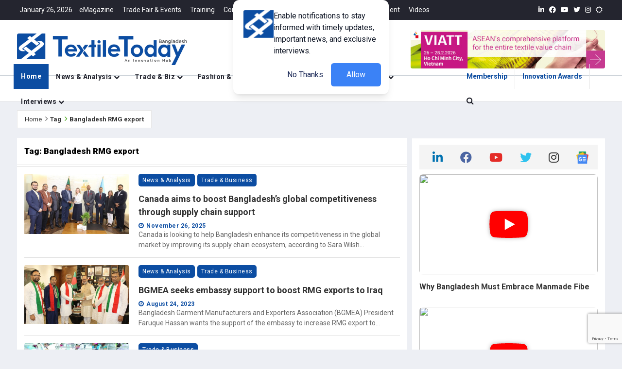

--- FILE ---
content_type: text/html; charset=UTF-8
request_url: https://www.textiletoday.com.bd/topics/bangladesh-rmg-export/
body_size: 3096
content:
<!DOCTYPE html>
<html lang="en">

<head>
    <meta charset="utf-8">
    <meta name="viewport" content="width=device-width,height=device-height,initial-scale=1.0,maximum-scale=2.0,minimum-scale=1.0">
<meta http-equiv="X-UA-Compatible" content="ie=edge">
<meta name="csrf-token" content="aVdDUToIxByASWZjzIux3fnqtg5j5tqBe6zQGb4s">
<meta name="msvalidate.01" content="CBB312675E5E449F992D4A84D840FE7F" />

 <link rel="alternate" type="application/rss+xml" href="https://www.textiletoday.com.bd/feed" title="Textile Today RSS Feed">
<title id="title">Textile News, Apparel News, RMG News, Fashion Trends | Textile Today</title>
<meta name="description" content="Textile Today is Bangladesh’s highest circulating monthly business magazine focusing textile, apparel &amp;amp; fashion industry" />
<meta name="keywords" content="Textile News, Apparel News, RMG News, Fashion Trends" />
<meta name="robots" content="noodp" />
<link rel="canonical" href="https://www.textiletoday.com.bd/topics/bangladesh-rmg-export" />
<meta property="og:locale" content="en_US" />
<meta property="og:type" content="website" />
<meta name="title" id="meta-title" property="og:title" content="Textile News, Apparel News, RMG News, Fashion Trends" />
<meta name="description" id="meta-description" property="og:description" content="A comprehensive publication for textile, apparel &amp;amp; fashion industry. Regularly publish news, views &amp;amp; articles." />
<meta name="url" id="meta-og" property="og:url" content="https://www.textiletoday.com.bd/topics/bangladesh-rmg-export" />
<meta property="og:site_name" content="Textile News, Apparel News, RMG News, Fashion Trends" />
<meta property="article:publisher" content="https://www.facebook.com/mytextiletoday" />

<meta property="article:published_time" content="2016-07-31T07:05:11+06:00 " />
<meta name="image" id="meta-image" property="og:image" content="https://www.textiletoday.com.bd/assets/images/textile_today_home.jpg" />
<meta property="og:image:width" content="650" />
<meta property="og:image:height" content="340" />
<meta name="twitter:card" content="summary" />
<meta name="twitter:description" content="A comprehensive publication for textile, apparel &amp;amp; fashion industry. Regularly publish news, views &amp;amp; articles." />
<meta name="twitter:title" content="Textile News, Apparel News, RMG News, Fashion Trends" />
<meta name="twitter:site" content="@mytextiletoday" />
<meta name="twitter:image" content="https://www.textiletoday.com.bd/assets/images/textile_today_home.jpg" />
<meta name="twitter:creator" content="@mytextiletoday" />
<meta property="DC.date.issued" content="2016-07-31T07:05:11+06:00 " />    <!-- Preconnect to external domains -->
<link rel="preconnect" href="https://cdnjs.cloudflare.com">
<link rel="preconnect" href="https://fonts.googleapis.com">
<link rel="preconnect" href="https://fonts.gstatic.com" crossorigin>

<!-- Favicons (loaded first) -->
<link rel="shortcut icon" type="image/x-icon" href="https://www.textiletoday.com.bd/assets/images/ico/favicon.ico">
<link rel="icon" type="image/png" sizes="32x32" href="https://www.textiletoday.com.bd/assets/images/ico/favicon-32x32.png">
<link rel="icon" type="image/png" sizes="16x16" href="https://www.textiletoday.com.bd/assets/images/ico/favicon-16x16.png">
<link rel="apple-touch-icon" sizes="180x180" href="https://www.textiletoday.com.bd/assets/images/ico/apple-touch-icon.png">
<link rel="manifest" href="/manifest.json">

<!-- Critical CSS (loaded synchronously) -->
<link href="https://www.textiletoday.com.bd/assets/plugins/bootstrap/css/bootstrap4.6.min.css" rel="stylesheet">
<link href="https://www.textiletoday.com.bd/assets/plugins/jqueryui/jquery-ui.min.css" rel="stylesheet">

<!-- Non-critical CSS (loaded asynchronously) -->
<link href="https://www.textiletoday.com.bd/assets/plugins/fontawesome/css/all.min.css" rel="stylesheet" media="print"
    onload="this.media='all'">
<link href="https://www.textiletoday.com.bd/assets/plugins/animate.css/animate.min.css" rel="stylesheet" media="print"
    onload="this.media='all'">

<!-- Conditionally loaded CSS -->
    <link href="https://www.textiletoday.com.bd/assets/plugins/bootsnav/css/bootsnav.min.css" rel="stylesheet" media="print"
        onload="this.media='all'">
    <link href="https://www.textiletoday.com.bd/assets/css/RYPP.css" rel="stylesheet" media="print" onload="this.media='all'">
    <link href="https://www.textiletoday.com.bd/assets/plugins/themify-icons/themify-icons.css" rel="stylesheet" media="print"
        onload="this.media='all'">
    <link href="https://www.textiletoday.com.bd/assets/plugins/OwlCarousel2/css/owl.carousel.min.css" rel="stylesheet" media="print"
        onload="this.media='all'">
    <link href="https://www.textiletoday.com.bd/assets/plugins/OwlCarousel2/css/owl.theme.default.min.css" rel="stylesheet"
        media="print" onload="this.media='all'">
    <link href="https://www.textiletoday.com.bd/assets/css/dflip.min.css" rel="stylesheet" media="print" onload="this.media='all'">

<!-- Optimized Google Fonts (single request) -->
<link
    href="https://fonts.googleapis.com/css2?family=Roboto:ital,wght@0,100;0,300;0,400;0,500;0,700;0,900;1,100;1,300;1,400;1,500;1,700;1,900&family=Source+Sans+Pro:ital,wght@0,200;0,300;0,400;0,600;0,700;0,900;1,200;1,300;1,400;1,600;1,700;1,900&family=Cormorant+Garamond:ital,wght@0,300;0,400;0,500;0,600;0,700;1,300;1,400;1,500;1,600;1,700&family=Lato:ital,wght@0,100;0,300;0,400;0,700;0,900;1,100;1,300;1,400;1,700;1,900&display=swap"
    rel="stylesheet">

<!-- Fallback for noscript -->
<noscript>
    <link href="https://www.textiletoday.com.bd/assets/plugins/fontawesome/css/all.min.css" rel="stylesheet">
    <link href="https://www.textiletoday.com.bd/assets/plugins/animate.css/animate.min.css" rel="stylesheet">
            <link href="https://www.textiletoday.com.bd/assets/plugins/bootsnav/css/bootsnav.min.css" rel="stylesheet">
        <link href="https://www.textiletoday.com.bd/assets/css/RYPP.css" rel="stylesheet">
        <link href="https://www.textiletoday.com.bd/assets/plugins/themify-icons/themify-icons.css" rel="stylesheet">
        <link href="https://www.textiletoday.com.bd/assets/plugins/OwlCarousel2/css/owl.carousel.min.css" rel="stylesheet">
        <link href="https://www.textiletoday.com.bd/assets/plugins/OwlCarousel2/css/owl.theme.default.min.css" rel="stylesheet">
    </noscript>
    <link href="https://cdnjs.cloudflare.com/ajax/libs/font-awesome/4.7.0/css/font-awesome.min.css" rel="stylesheet"
        type="text/css">
<link href="https://www.textiletoday.com.bd/assets/css/style.css" rel="stylesheet">
    <script>
        window.PDFJS_WORKER_SRC = "https://www.textiletoday.com.bd/assets/js/libs/pdf.worker.min.js";
    </script>

            <script async src="https://www.googletagmanager.com/gtag/js?id=G-XL6TX53CSX"></script>
    <script>
        window.dataLayer = window.dataLayer || [];

        function gtag() {
            dataLayer.push(arguments);
        }
        gtag('js', new Date());
        gtag('config', 'G-XL6TX53CSX');
    </script>
    

            <script type="text/javascript">
        (function(c, l, a, r, i, t, y) {
            c[a] = c[a] || function() {
                (c[a].q = c[a].q || []).push(arguments)
            };
            t = l.createElement(r);
            t.async = 1;
            t.src = "https://www.clarity.ms/tag/" + i;
            y = l.getElementsByTagName(r)[0];
            y.parentNode.insertBefore(t, y);
        })(window, document, "clarity", "script", 'l87wnwrphk');
    </script>
    
    <!-- Google Tag Manager -->
            <script>
        (function(w, d, s, l, i) {
            w[l] = w[l] || [];
            w[l].push({
                'gtm.start': new Date().getTime(),
                event: 'gtm.js'
            });
            var f = d.getElementsByTagName(s)[0],
                j = d.createElement(s),
                dl = l != 'dataLayer' ? '&l=' + l : '';
            j.async = true;
            j.src =
                'https://www.googletagmanager.com/gtm.js?id=' + i + dl;
            f.parentNode.insertBefore(j, f);
        })(window, document, 'script', 'dataLayer', 'GTM-WNN3NRL');
    </script>
        <!-- End Google Tag Manager -->


    </head>

<body>
    <div id="app">
        <div id="wrapper">
            <app> </app>
        </div>
    </div>
    <script src="https://www.textiletoday.com.bd/js/app.js" data-source-map="https://www.textiletoday.com.bd/js/app.js"></script>
    <!-- Core scripts (loaded first) -->
    <script src="https://www.textiletoday.com.bd/assets/plugins/jquery/jquery.js?v=1.0" defer></script>
    <script src="https://www.textiletoday.com.bd/assets/plugins/jqueryui/jquery-ui.min.js?v=1.0" defer></script>
    <script src="https://www.textiletoday.com.bd/assets/plugins/bootstrap/js/bootstrap.min.js?v=1.0" defer></script>

    <!-- Non-critical scripts (loaded after DOM) -->
    <script src="https://www.textiletoday.com.bd/assets/plugins/bootsnav/js/bootsnav.min.js?v=1.0" defer></script>
    <script src="https://www.textiletoday.com.bd/assets/plugins/theia-sticky-sidebar/ResizeSensor.min.js?v=1.0" defer></script>
    <script src="https://www.textiletoday.com.bd/assets/plugins/theia-sticky-sidebar/theia-sticky-sidebar.min.js?v=1.0" defer></script>
    <script src="https://www.textiletoday.com.bd/assets/plugins/OwlCarousel2/owl.carousel.min.js?v=1.0" defer></script>
    
    <!-- Heavy/lazy-load scripts -->
    <script src="https://www.textiletoday.com.bd/assets/js/libs/pdf.worker.min.js" defer></script>
    <script src="https://www.textiletoday.com.bd/assets/js/libs/three.min.js?v=1.0" defer></script>
    <script src="https://www.textiletoday.com.bd/assets/js/libs/mockup.min.js?v=1.0" defer></script>
    <script src="https://www.textiletoday.com.bd/assets/js/libs/pdf.min.js" defer></script>
    <script src="https://www.textiletoday.com.bd/assets/js/dflip.min.js?ver=2.0.79" defer id='dflip-script-js'></script>
    <script src="https://www.textiletoday.com.bd/assets/plugins/youtube-player/js/RYPP.js?v=1.0" async></script>
    
    <!-- External scripts -->
    <script async src="https://news.google.com/swg/js/v1/swg-basic.js"></script>
    <script src="https://www.textiletoday.com.bd/assets/js/custom.js?v=1.0" defer></script>

<script>
    (self.SWG_BASIC = self.SWG_BASIC || []).push(basicSubscriptions => {
        basicSubscriptions.init({
            type: "NewsArticle",
            isPartOfType: ["Product"],
            isPartOfProductId: "CAowjNG8DA:openaccess",
            clientOptions: {
                theme: "light",
                lang: "en"
            },
        });
    });
</script>

<!-- Combined JSON-LD for better SEO -->
<script type="application/ld+json">
{
    "@context": "https://schema.org",
    "@graph": [
        {
            "@type": "Organization",
            "@id": "#organization",
            "name": "Textile News, Apparel News, RMG News, Fashion Trends",
            "description": "A Comprehensive Publication for the Textile, Apparel & Fashion Industry",
            "url": "https://textiletoday.com.bd/",
            "logo": {
                "@type": "ImageObject",
                "url": "https://www.textiletoday.com.bd/assets/images/textile_today_home.jpg"
            }
        },
        {
            "@type": "WebSite",
            "name": "Textile Today",
            "url": "https://textiletoday.com.bd/",
            "publisher": {"@id": "#organization"}
        },
        {
            "@type": "NewsArticle",
            "headline": "Textile News, Apparel News, RMG News, Fashion Trends",
            "description": "A Comprehensive Publication for the Textile, Apparel &amp; Fashion Industry",
            "author": {
                "@type": "Person",
                "name": "TT Report"
            },
            "publisher": {"@id": "#organization"},
            "datePublished": "2026-01-26T16:35:04+06:00",
            "dateModified": "2026-01-26T16:35:04+06:00",
            "image": {
                "@type": "ImageObject",
                "url": "https://www.textiletoday.com.bd/assets/images/textile_today_home.jpg"
            },
            "mainEntityOfPage": {
                "@type": "WebPage",
                "@id": "https://www.textiletoday.com.bd/topics/bangladesh-rmg-export"
            }
        },
        {
            "@type": "BlogPosting",
            "headline": "Textile News, Apparel News, RMG News, Fashion Trends",
            "description": "A Comprehensive Publication for the Textile, Apparel &amp; Fashion Industry",
            "datePublished": "2026-01-26T16:35:04+06:00",
            "mainEntityOfPage": {
                "@type": "WebPage",
                "@id": "https://www.textiletoday.com.bd/topics/bangladesh-rmg-export"
            },
            "image": {
                "@type": "ImageObject",
                "url": "https://www.textiletoday.com.bd/assets/images/textile_today_home.jpg"
            },
            "publisher": {
                "@id": "https://textiletoday.com.bd/#organization"
            },
            "author": {
                "@type": "Person",
                "@id": "https://textiletoday.com.bd/#person-TextileToday",
                "name": "Textile Today"
            }
        }
    ]
}
</script>

<!-- Combined JavaScript for better performance -->
<script>
    // Dark mode detection
    document.addEventListener('DOMContentLoaded', function() {
        if (localStorage.getItem('darkMode') === 'enabled') {
            document.body.classList.add('skin-dark');
        }
    });

    // SWG Basic initialization
    if (typeof self.SWG_BASIC !== 'undefined') {
        self.SWG_BASIC.push(function(basicSubscriptions) {
            basicSubscriptions.init({
                type: "NewsArticle",
                isPartOfType: ["Product"],
                isPartOfProductId: "CAowjNG8DA:openaccess",
                clientOptions: {
                    theme: "light",
                    lang: "en"
                }
            });
        });
    }
</script>
    <audio id="notificationSound" src="https://www.textiletoday.com.bd/assets/sound/turn2.mp3" type="hidden"></audio>
</body>

</html>

--- FILE ---
content_type: text/html; charset=utf-8
request_url: https://www.google.com/recaptcha/api2/anchor?ar=1&k=6LefGLgqAAAAAKvbuUz88G0ZCwQ_dQga_HT-Ecfi&co=aHR0cHM6Ly93d3cudGV4dGlsZXRvZGF5LmNvbS5iZDo0NDM.&hl=en&v=PoyoqOPhxBO7pBk68S4YbpHZ&size=invisible&anchor-ms=20000&execute-ms=30000&cb=uqiax61xqmix
body_size: 49394
content:
<!DOCTYPE HTML><html dir="ltr" lang="en"><head><meta http-equiv="Content-Type" content="text/html; charset=UTF-8">
<meta http-equiv="X-UA-Compatible" content="IE=edge">
<title>reCAPTCHA</title>
<style type="text/css">
/* cyrillic-ext */
@font-face {
  font-family: 'Roboto';
  font-style: normal;
  font-weight: 400;
  font-stretch: 100%;
  src: url(//fonts.gstatic.com/s/roboto/v48/KFO7CnqEu92Fr1ME7kSn66aGLdTylUAMa3GUBHMdazTgWw.woff2) format('woff2');
  unicode-range: U+0460-052F, U+1C80-1C8A, U+20B4, U+2DE0-2DFF, U+A640-A69F, U+FE2E-FE2F;
}
/* cyrillic */
@font-face {
  font-family: 'Roboto';
  font-style: normal;
  font-weight: 400;
  font-stretch: 100%;
  src: url(//fonts.gstatic.com/s/roboto/v48/KFO7CnqEu92Fr1ME7kSn66aGLdTylUAMa3iUBHMdazTgWw.woff2) format('woff2');
  unicode-range: U+0301, U+0400-045F, U+0490-0491, U+04B0-04B1, U+2116;
}
/* greek-ext */
@font-face {
  font-family: 'Roboto';
  font-style: normal;
  font-weight: 400;
  font-stretch: 100%;
  src: url(//fonts.gstatic.com/s/roboto/v48/KFO7CnqEu92Fr1ME7kSn66aGLdTylUAMa3CUBHMdazTgWw.woff2) format('woff2');
  unicode-range: U+1F00-1FFF;
}
/* greek */
@font-face {
  font-family: 'Roboto';
  font-style: normal;
  font-weight: 400;
  font-stretch: 100%;
  src: url(//fonts.gstatic.com/s/roboto/v48/KFO7CnqEu92Fr1ME7kSn66aGLdTylUAMa3-UBHMdazTgWw.woff2) format('woff2');
  unicode-range: U+0370-0377, U+037A-037F, U+0384-038A, U+038C, U+038E-03A1, U+03A3-03FF;
}
/* math */
@font-face {
  font-family: 'Roboto';
  font-style: normal;
  font-weight: 400;
  font-stretch: 100%;
  src: url(//fonts.gstatic.com/s/roboto/v48/KFO7CnqEu92Fr1ME7kSn66aGLdTylUAMawCUBHMdazTgWw.woff2) format('woff2');
  unicode-range: U+0302-0303, U+0305, U+0307-0308, U+0310, U+0312, U+0315, U+031A, U+0326-0327, U+032C, U+032F-0330, U+0332-0333, U+0338, U+033A, U+0346, U+034D, U+0391-03A1, U+03A3-03A9, U+03B1-03C9, U+03D1, U+03D5-03D6, U+03F0-03F1, U+03F4-03F5, U+2016-2017, U+2034-2038, U+203C, U+2040, U+2043, U+2047, U+2050, U+2057, U+205F, U+2070-2071, U+2074-208E, U+2090-209C, U+20D0-20DC, U+20E1, U+20E5-20EF, U+2100-2112, U+2114-2115, U+2117-2121, U+2123-214F, U+2190, U+2192, U+2194-21AE, U+21B0-21E5, U+21F1-21F2, U+21F4-2211, U+2213-2214, U+2216-22FF, U+2308-230B, U+2310, U+2319, U+231C-2321, U+2336-237A, U+237C, U+2395, U+239B-23B7, U+23D0, U+23DC-23E1, U+2474-2475, U+25AF, U+25B3, U+25B7, U+25BD, U+25C1, U+25CA, U+25CC, U+25FB, U+266D-266F, U+27C0-27FF, U+2900-2AFF, U+2B0E-2B11, U+2B30-2B4C, U+2BFE, U+3030, U+FF5B, U+FF5D, U+1D400-1D7FF, U+1EE00-1EEFF;
}
/* symbols */
@font-face {
  font-family: 'Roboto';
  font-style: normal;
  font-weight: 400;
  font-stretch: 100%;
  src: url(//fonts.gstatic.com/s/roboto/v48/KFO7CnqEu92Fr1ME7kSn66aGLdTylUAMaxKUBHMdazTgWw.woff2) format('woff2');
  unicode-range: U+0001-000C, U+000E-001F, U+007F-009F, U+20DD-20E0, U+20E2-20E4, U+2150-218F, U+2190, U+2192, U+2194-2199, U+21AF, U+21E6-21F0, U+21F3, U+2218-2219, U+2299, U+22C4-22C6, U+2300-243F, U+2440-244A, U+2460-24FF, U+25A0-27BF, U+2800-28FF, U+2921-2922, U+2981, U+29BF, U+29EB, U+2B00-2BFF, U+4DC0-4DFF, U+FFF9-FFFB, U+10140-1018E, U+10190-1019C, U+101A0, U+101D0-101FD, U+102E0-102FB, U+10E60-10E7E, U+1D2C0-1D2D3, U+1D2E0-1D37F, U+1F000-1F0FF, U+1F100-1F1AD, U+1F1E6-1F1FF, U+1F30D-1F30F, U+1F315, U+1F31C, U+1F31E, U+1F320-1F32C, U+1F336, U+1F378, U+1F37D, U+1F382, U+1F393-1F39F, U+1F3A7-1F3A8, U+1F3AC-1F3AF, U+1F3C2, U+1F3C4-1F3C6, U+1F3CA-1F3CE, U+1F3D4-1F3E0, U+1F3ED, U+1F3F1-1F3F3, U+1F3F5-1F3F7, U+1F408, U+1F415, U+1F41F, U+1F426, U+1F43F, U+1F441-1F442, U+1F444, U+1F446-1F449, U+1F44C-1F44E, U+1F453, U+1F46A, U+1F47D, U+1F4A3, U+1F4B0, U+1F4B3, U+1F4B9, U+1F4BB, U+1F4BF, U+1F4C8-1F4CB, U+1F4D6, U+1F4DA, U+1F4DF, U+1F4E3-1F4E6, U+1F4EA-1F4ED, U+1F4F7, U+1F4F9-1F4FB, U+1F4FD-1F4FE, U+1F503, U+1F507-1F50B, U+1F50D, U+1F512-1F513, U+1F53E-1F54A, U+1F54F-1F5FA, U+1F610, U+1F650-1F67F, U+1F687, U+1F68D, U+1F691, U+1F694, U+1F698, U+1F6AD, U+1F6B2, U+1F6B9-1F6BA, U+1F6BC, U+1F6C6-1F6CF, U+1F6D3-1F6D7, U+1F6E0-1F6EA, U+1F6F0-1F6F3, U+1F6F7-1F6FC, U+1F700-1F7FF, U+1F800-1F80B, U+1F810-1F847, U+1F850-1F859, U+1F860-1F887, U+1F890-1F8AD, U+1F8B0-1F8BB, U+1F8C0-1F8C1, U+1F900-1F90B, U+1F93B, U+1F946, U+1F984, U+1F996, U+1F9E9, U+1FA00-1FA6F, U+1FA70-1FA7C, U+1FA80-1FA89, U+1FA8F-1FAC6, U+1FACE-1FADC, U+1FADF-1FAE9, U+1FAF0-1FAF8, U+1FB00-1FBFF;
}
/* vietnamese */
@font-face {
  font-family: 'Roboto';
  font-style: normal;
  font-weight: 400;
  font-stretch: 100%;
  src: url(//fonts.gstatic.com/s/roboto/v48/KFO7CnqEu92Fr1ME7kSn66aGLdTylUAMa3OUBHMdazTgWw.woff2) format('woff2');
  unicode-range: U+0102-0103, U+0110-0111, U+0128-0129, U+0168-0169, U+01A0-01A1, U+01AF-01B0, U+0300-0301, U+0303-0304, U+0308-0309, U+0323, U+0329, U+1EA0-1EF9, U+20AB;
}
/* latin-ext */
@font-face {
  font-family: 'Roboto';
  font-style: normal;
  font-weight: 400;
  font-stretch: 100%;
  src: url(//fonts.gstatic.com/s/roboto/v48/KFO7CnqEu92Fr1ME7kSn66aGLdTylUAMa3KUBHMdazTgWw.woff2) format('woff2');
  unicode-range: U+0100-02BA, U+02BD-02C5, U+02C7-02CC, U+02CE-02D7, U+02DD-02FF, U+0304, U+0308, U+0329, U+1D00-1DBF, U+1E00-1E9F, U+1EF2-1EFF, U+2020, U+20A0-20AB, U+20AD-20C0, U+2113, U+2C60-2C7F, U+A720-A7FF;
}
/* latin */
@font-face {
  font-family: 'Roboto';
  font-style: normal;
  font-weight: 400;
  font-stretch: 100%;
  src: url(//fonts.gstatic.com/s/roboto/v48/KFO7CnqEu92Fr1ME7kSn66aGLdTylUAMa3yUBHMdazQ.woff2) format('woff2');
  unicode-range: U+0000-00FF, U+0131, U+0152-0153, U+02BB-02BC, U+02C6, U+02DA, U+02DC, U+0304, U+0308, U+0329, U+2000-206F, U+20AC, U+2122, U+2191, U+2193, U+2212, U+2215, U+FEFF, U+FFFD;
}
/* cyrillic-ext */
@font-face {
  font-family: 'Roboto';
  font-style: normal;
  font-weight: 500;
  font-stretch: 100%;
  src: url(//fonts.gstatic.com/s/roboto/v48/KFO7CnqEu92Fr1ME7kSn66aGLdTylUAMa3GUBHMdazTgWw.woff2) format('woff2');
  unicode-range: U+0460-052F, U+1C80-1C8A, U+20B4, U+2DE0-2DFF, U+A640-A69F, U+FE2E-FE2F;
}
/* cyrillic */
@font-face {
  font-family: 'Roboto';
  font-style: normal;
  font-weight: 500;
  font-stretch: 100%;
  src: url(//fonts.gstatic.com/s/roboto/v48/KFO7CnqEu92Fr1ME7kSn66aGLdTylUAMa3iUBHMdazTgWw.woff2) format('woff2');
  unicode-range: U+0301, U+0400-045F, U+0490-0491, U+04B0-04B1, U+2116;
}
/* greek-ext */
@font-face {
  font-family: 'Roboto';
  font-style: normal;
  font-weight: 500;
  font-stretch: 100%;
  src: url(//fonts.gstatic.com/s/roboto/v48/KFO7CnqEu92Fr1ME7kSn66aGLdTylUAMa3CUBHMdazTgWw.woff2) format('woff2');
  unicode-range: U+1F00-1FFF;
}
/* greek */
@font-face {
  font-family: 'Roboto';
  font-style: normal;
  font-weight: 500;
  font-stretch: 100%;
  src: url(//fonts.gstatic.com/s/roboto/v48/KFO7CnqEu92Fr1ME7kSn66aGLdTylUAMa3-UBHMdazTgWw.woff2) format('woff2');
  unicode-range: U+0370-0377, U+037A-037F, U+0384-038A, U+038C, U+038E-03A1, U+03A3-03FF;
}
/* math */
@font-face {
  font-family: 'Roboto';
  font-style: normal;
  font-weight: 500;
  font-stretch: 100%;
  src: url(//fonts.gstatic.com/s/roboto/v48/KFO7CnqEu92Fr1ME7kSn66aGLdTylUAMawCUBHMdazTgWw.woff2) format('woff2');
  unicode-range: U+0302-0303, U+0305, U+0307-0308, U+0310, U+0312, U+0315, U+031A, U+0326-0327, U+032C, U+032F-0330, U+0332-0333, U+0338, U+033A, U+0346, U+034D, U+0391-03A1, U+03A3-03A9, U+03B1-03C9, U+03D1, U+03D5-03D6, U+03F0-03F1, U+03F4-03F5, U+2016-2017, U+2034-2038, U+203C, U+2040, U+2043, U+2047, U+2050, U+2057, U+205F, U+2070-2071, U+2074-208E, U+2090-209C, U+20D0-20DC, U+20E1, U+20E5-20EF, U+2100-2112, U+2114-2115, U+2117-2121, U+2123-214F, U+2190, U+2192, U+2194-21AE, U+21B0-21E5, U+21F1-21F2, U+21F4-2211, U+2213-2214, U+2216-22FF, U+2308-230B, U+2310, U+2319, U+231C-2321, U+2336-237A, U+237C, U+2395, U+239B-23B7, U+23D0, U+23DC-23E1, U+2474-2475, U+25AF, U+25B3, U+25B7, U+25BD, U+25C1, U+25CA, U+25CC, U+25FB, U+266D-266F, U+27C0-27FF, U+2900-2AFF, U+2B0E-2B11, U+2B30-2B4C, U+2BFE, U+3030, U+FF5B, U+FF5D, U+1D400-1D7FF, U+1EE00-1EEFF;
}
/* symbols */
@font-face {
  font-family: 'Roboto';
  font-style: normal;
  font-weight: 500;
  font-stretch: 100%;
  src: url(//fonts.gstatic.com/s/roboto/v48/KFO7CnqEu92Fr1ME7kSn66aGLdTylUAMaxKUBHMdazTgWw.woff2) format('woff2');
  unicode-range: U+0001-000C, U+000E-001F, U+007F-009F, U+20DD-20E0, U+20E2-20E4, U+2150-218F, U+2190, U+2192, U+2194-2199, U+21AF, U+21E6-21F0, U+21F3, U+2218-2219, U+2299, U+22C4-22C6, U+2300-243F, U+2440-244A, U+2460-24FF, U+25A0-27BF, U+2800-28FF, U+2921-2922, U+2981, U+29BF, U+29EB, U+2B00-2BFF, U+4DC0-4DFF, U+FFF9-FFFB, U+10140-1018E, U+10190-1019C, U+101A0, U+101D0-101FD, U+102E0-102FB, U+10E60-10E7E, U+1D2C0-1D2D3, U+1D2E0-1D37F, U+1F000-1F0FF, U+1F100-1F1AD, U+1F1E6-1F1FF, U+1F30D-1F30F, U+1F315, U+1F31C, U+1F31E, U+1F320-1F32C, U+1F336, U+1F378, U+1F37D, U+1F382, U+1F393-1F39F, U+1F3A7-1F3A8, U+1F3AC-1F3AF, U+1F3C2, U+1F3C4-1F3C6, U+1F3CA-1F3CE, U+1F3D4-1F3E0, U+1F3ED, U+1F3F1-1F3F3, U+1F3F5-1F3F7, U+1F408, U+1F415, U+1F41F, U+1F426, U+1F43F, U+1F441-1F442, U+1F444, U+1F446-1F449, U+1F44C-1F44E, U+1F453, U+1F46A, U+1F47D, U+1F4A3, U+1F4B0, U+1F4B3, U+1F4B9, U+1F4BB, U+1F4BF, U+1F4C8-1F4CB, U+1F4D6, U+1F4DA, U+1F4DF, U+1F4E3-1F4E6, U+1F4EA-1F4ED, U+1F4F7, U+1F4F9-1F4FB, U+1F4FD-1F4FE, U+1F503, U+1F507-1F50B, U+1F50D, U+1F512-1F513, U+1F53E-1F54A, U+1F54F-1F5FA, U+1F610, U+1F650-1F67F, U+1F687, U+1F68D, U+1F691, U+1F694, U+1F698, U+1F6AD, U+1F6B2, U+1F6B9-1F6BA, U+1F6BC, U+1F6C6-1F6CF, U+1F6D3-1F6D7, U+1F6E0-1F6EA, U+1F6F0-1F6F3, U+1F6F7-1F6FC, U+1F700-1F7FF, U+1F800-1F80B, U+1F810-1F847, U+1F850-1F859, U+1F860-1F887, U+1F890-1F8AD, U+1F8B0-1F8BB, U+1F8C0-1F8C1, U+1F900-1F90B, U+1F93B, U+1F946, U+1F984, U+1F996, U+1F9E9, U+1FA00-1FA6F, U+1FA70-1FA7C, U+1FA80-1FA89, U+1FA8F-1FAC6, U+1FACE-1FADC, U+1FADF-1FAE9, U+1FAF0-1FAF8, U+1FB00-1FBFF;
}
/* vietnamese */
@font-face {
  font-family: 'Roboto';
  font-style: normal;
  font-weight: 500;
  font-stretch: 100%;
  src: url(//fonts.gstatic.com/s/roboto/v48/KFO7CnqEu92Fr1ME7kSn66aGLdTylUAMa3OUBHMdazTgWw.woff2) format('woff2');
  unicode-range: U+0102-0103, U+0110-0111, U+0128-0129, U+0168-0169, U+01A0-01A1, U+01AF-01B0, U+0300-0301, U+0303-0304, U+0308-0309, U+0323, U+0329, U+1EA0-1EF9, U+20AB;
}
/* latin-ext */
@font-face {
  font-family: 'Roboto';
  font-style: normal;
  font-weight: 500;
  font-stretch: 100%;
  src: url(//fonts.gstatic.com/s/roboto/v48/KFO7CnqEu92Fr1ME7kSn66aGLdTylUAMa3KUBHMdazTgWw.woff2) format('woff2');
  unicode-range: U+0100-02BA, U+02BD-02C5, U+02C7-02CC, U+02CE-02D7, U+02DD-02FF, U+0304, U+0308, U+0329, U+1D00-1DBF, U+1E00-1E9F, U+1EF2-1EFF, U+2020, U+20A0-20AB, U+20AD-20C0, U+2113, U+2C60-2C7F, U+A720-A7FF;
}
/* latin */
@font-face {
  font-family: 'Roboto';
  font-style: normal;
  font-weight: 500;
  font-stretch: 100%;
  src: url(//fonts.gstatic.com/s/roboto/v48/KFO7CnqEu92Fr1ME7kSn66aGLdTylUAMa3yUBHMdazQ.woff2) format('woff2');
  unicode-range: U+0000-00FF, U+0131, U+0152-0153, U+02BB-02BC, U+02C6, U+02DA, U+02DC, U+0304, U+0308, U+0329, U+2000-206F, U+20AC, U+2122, U+2191, U+2193, U+2212, U+2215, U+FEFF, U+FFFD;
}
/* cyrillic-ext */
@font-face {
  font-family: 'Roboto';
  font-style: normal;
  font-weight: 900;
  font-stretch: 100%;
  src: url(//fonts.gstatic.com/s/roboto/v48/KFO7CnqEu92Fr1ME7kSn66aGLdTylUAMa3GUBHMdazTgWw.woff2) format('woff2');
  unicode-range: U+0460-052F, U+1C80-1C8A, U+20B4, U+2DE0-2DFF, U+A640-A69F, U+FE2E-FE2F;
}
/* cyrillic */
@font-face {
  font-family: 'Roboto';
  font-style: normal;
  font-weight: 900;
  font-stretch: 100%;
  src: url(//fonts.gstatic.com/s/roboto/v48/KFO7CnqEu92Fr1ME7kSn66aGLdTylUAMa3iUBHMdazTgWw.woff2) format('woff2');
  unicode-range: U+0301, U+0400-045F, U+0490-0491, U+04B0-04B1, U+2116;
}
/* greek-ext */
@font-face {
  font-family: 'Roboto';
  font-style: normal;
  font-weight: 900;
  font-stretch: 100%;
  src: url(//fonts.gstatic.com/s/roboto/v48/KFO7CnqEu92Fr1ME7kSn66aGLdTylUAMa3CUBHMdazTgWw.woff2) format('woff2');
  unicode-range: U+1F00-1FFF;
}
/* greek */
@font-face {
  font-family: 'Roboto';
  font-style: normal;
  font-weight: 900;
  font-stretch: 100%;
  src: url(//fonts.gstatic.com/s/roboto/v48/KFO7CnqEu92Fr1ME7kSn66aGLdTylUAMa3-UBHMdazTgWw.woff2) format('woff2');
  unicode-range: U+0370-0377, U+037A-037F, U+0384-038A, U+038C, U+038E-03A1, U+03A3-03FF;
}
/* math */
@font-face {
  font-family: 'Roboto';
  font-style: normal;
  font-weight: 900;
  font-stretch: 100%;
  src: url(//fonts.gstatic.com/s/roboto/v48/KFO7CnqEu92Fr1ME7kSn66aGLdTylUAMawCUBHMdazTgWw.woff2) format('woff2');
  unicode-range: U+0302-0303, U+0305, U+0307-0308, U+0310, U+0312, U+0315, U+031A, U+0326-0327, U+032C, U+032F-0330, U+0332-0333, U+0338, U+033A, U+0346, U+034D, U+0391-03A1, U+03A3-03A9, U+03B1-03C9, U+03D1, U+03D5-03D6, U+03F0-03F1, U+03F4-03F5, U+2016-2017, U+2034-2038, U+203C, U+2040, U+2043, U+2047, U+2050, U+2057, U+205F, U+2070-2071, U+2074-208E, U+2090-209C, U+20D0-20DC, U+20E1, U+20E5-20EF, U+2100-2112, U+2114-2115, U+2117-2121, U+2123-214F, U+2190, U+2192, U+2194-21AE, U+21B0-21E5, U+21F1-21F2, U+21F4-2211, U+2213-2214, U+2216-22FF, U+2308-230B, U+2310, U+2319, U+231C-2321, U+2336-237A, U+237C, U+2395, U+239B-23B7, U+23D0, U+23DC-23E1, U+2474-2475, U+25AF, U+25B3, U+25B7, U+25BD, U+25C1, U+25CA, U+25CC, U+25FB, U+266D-266F, U+27C0-27FF, U+2900-2AFF, U+2B0E-2B11, U+2B30-2B4C, U+2BFE, U+3030, U+FF5B, U+FF5D, U+1D400-1D7FF, U+1EE00-1EEFF;
}
/* symbols */
@font-face {
  font-family: 'Roboto';
  font-style: normal;
  font-weight: 900;
  font-stretch: 100%;
  src: url(//fonts.gstatic.com/s/roboto/v48/KFO7CnqEu92Fr1ME7kSn66aGLdTylUAMaxKUBHMdazTgWw.woff2) format('woff2');
  unicode-range: U+0001-000C, U+000E-001F, U+007F-009F, U+20DD-20E0, U+20E2-20E4, U+2150-218F, U+2190, U+2192, U+2194-2199, U+21AF, U+21E6-21F0, U+21F3, U+2218-2219, U+2299, U+22C4-22C6, U+2300-243F, U+2440-244A, U+2460-24FF, U+25A0-27BF, U+2800-28FF, U+2921-2922, U+2981, U+29BF, U+29EB, U+2B00-2BFF, U+4DC0-4DFF, U+FFF9-FFFB, U+10140-1018E, U+10190-1019C, U+101A0, U+101D0-101FD, U+102E0-102FB, U+10E60-10E7E, U+1D2C0-1D2D3, U+1D2E0-1D37F, U+1F000-1F0FF, U+1F100-1F1AD, U+1F1E6-1F1FF, U+1F30D-1F30F, U+1F315, U+1F31C, U+1F31E, U+1F320-1F32C, U+1F336, U+1F378, U+1F37D, U+1F382, U+1F393-1F39F, U+1F3A7-1F3A8, U+1F3AC-1F3AF, U+1F3C2, U+1F3C4-1F3C6, U+1F3CA-1F3CE, U+1F3D4-1F3E0, U+1F3ED, U+1F3F1-1F3F3, U+1F3F5-1F3F7, U+1F408, U+1F415, U+1F41F, U+1F426, U+1F43F, U+1F441-1F442, U+1F444, U+1F446-1F449, U+1F44C-1F44E, U+1F453, U+1F46A, U+1F47D, U+1F4A3, U+1F4B0, U+1F4B3, U+1F4B9, U+1F4BB, U+1F4BF, U+1F4C8-1F4CB, U+1F4D6, U+1F4DA, U+1F4DF, U+1F4E3-1F4E6, U+1F4EA-1F4ED, U+1F4F7, U+1F4F9-1F4FB, U+1F4FD-1F4FE, U+1F503, U+1F507-1F50B, U+1F50D, U+1F512-1F513, U+1F53E-1F54A, U+1F54F-1F5FA, U+1F610, U+1F650-1F67F, U+1F687, U+1F68D, U+1F691, U+1F694, U+1F698, U+1F6AD, U+1F6B2, U+1F6B9-1F6BA, U+1F6BC, U+1F6C6-1F6CF, U+1F6D3-1F6D7, U+1F6E0-1F6EA, U+1F6F0-1F6F3, U+1F6F7-1F6FC, U+1F700-1F7FF, U+1F800-1F80B, U+1F810-1F847, U+1F850-1F859, U+1F860-1F887, U+1F890-1F8AD, U+1F8B0-1F8BB, U+1F8C0-1F8C1, U+1F900-1F90B, U+1F93B, U+1F946, U+1F984, U+1F996, U+1F9E9, U+1FA00-1FA6F, U+1FA70-1FA7C, U+1FA80-1FA89, U+1FA8F-1FAC6, U+1FACE-1FADC, U+1FADF-1FAE9, U+1FAF0-1FAF8, U+1FB00-1FBFF;
}
/* vietnamese */
@font-face {
  font-family: 'Roboto';
  font-style: normal;
  font-weight: 900;
  font-stretch: 100%;
  src: url(//fonts.gstatic.com/s/roboto/v48/KFO7CnqEu92Fr1ME7kSn66aGLdTylUAMa3OUBHMdazTgWw.woff2) format('woff2');
  unicode-range: U+0102-0103, U+0110-0111, U+0128-0129, U+0168-0169, U+01A0-01A1, U+01AF-01B0, U+0300-0301, U+0303-0304, U+0308-0309, U+0323, U+0329, U+1EA0-1EF9, U+20AB;
}
/* latin-ext */
@font-face {
  font-family: 'Roboto';
  font-style: normal;
  font-weight: 900;
  font-stretch: 100%;
  src: url(//fonts.gstatic.com/s/roboto/v48/KFO7CnqEu92Fr1ME7kSn66aGLdTylUAMa3KUBHMdazTgWw.woff2) format('woff2');
  unicode-range: U+0100-02BA, U+02BD-02C5, U+02C7-02CC, U+02CE-02D7, U+02DD-02FF, U+0304, U+0308, U+0329, U+1D00-1DBF, U+1E00-1E9F, U+1EF2-1EFF, U+2020, U+20A0-20AB, U+20AD-20C0, U+2113, U+2C60-2C7F, U+A720-A7FF;
}
/* latin */
@font-face {
  font-family: 'Roboto';
  font-style: normal;
  font-weight: 900;
  font-stretch: 100%;
  src: url(//fonts.gstatic.com/s/roboto/v48/KFO7CnqEu92Fr1ME7kSn66aGLdTylUAMa3yUBHMdazQ.woff2) format('woff2');
  unicode-range: U+0000-00FF, U+0131, U+0152-0153, U+02BB-02BC, U+02C6, U+02DA, U+02DC, U+0304, U+0308, U+0329, U+2000-206F, U+20AC, U+2122, U+2191, U+2193, U+2212, U+2215, U+FEFF, U+FFFD;
}

</style>
<link rel="stylesheet" type="text/css" href="https://www.gstatic.com/recaptcha/releases/PoyoqOPhxBO7pBk68S4YbpHZ/styles__ltr.css">
<script nonce="_EkqfgI0miRrop-90G7pxg" type="text/javascript">window['__recaptcha_api'] = 'https://www.google.com/recaptcha/api2/';</script>
<script type="text/javascript" src="https://www.gstatic.com/recaptcha/releases/PoyoqOPhxBO7pBk68S4YbpHZ/recaptcha__en.js" nonce="_EkqfgI0miRrop-90G7pxg">
      
    </script></head>
<body><div id="rc-anchor-alert" class="rc-anchor-alert"></div>
<input type="hidden" id="recaptcha-token" value="[base64]">
<script type="text/javascript" nonce="_EkqfgI0miRrop-90G7pxg">
      recaptcha.anchor.Main.init("[\x22ainput\x22,[\x22bgdata\x22,\x22\x22,\[base64]/[base64]/[base64]/bmV3IHJbeF0oY1swXSk6RT09Mj9uZXcgclt4XShjWzBdLGNbMV0pOkU9PTM/bmV3IHJbeF0oY1swXSxjWzFdLGNbMl0pOkU9PTQ/[base64]/[base64]/[base64]/[base64]/[base64]/[base64]/[base64]/[base64]\x22,\[base64]\\u003d\\u003d\x22,\x22wqrCh13CsCIiSwl7wpoaFnc9wpbClsK8wo1Yw7hCw57DisK0wpocw5sSwp/DtwvCugLCgMKYwqfDmy/[base64]/[base64]/BsKAwr/Cn0rCtxPCpT8dwojCrFLDlkcTUsKFw7TCl8K7w67Ck8Ovw5vCpcO5asKfwqXDu1LDsjrDjcOsUsKjD8KOOABgw6jDlGfDlsOECMOtVMK1IyUNaMOOSsOJahfDnT1hXsK4w77DscOsw7HCmUccw64Tw4A/w5Nuwr3ClTbDpBkRw5vDtRXCn8O+TAI+w41/w6YHwqUxJ8Kwwrw4JcKrwqfCoMKFRMKqfz5Dw6DCtMKLPBJ4Em/[base64]/[base64]/w4tNwqM/[base64]/Cr2/[base64]/w4t/f09kw5c2VRx2IMKrw7DChDcfTsOodsOrdcKQw4B7w4bDhy1Ww67DhMOSe8KAM8KrA8OKwrY0aRXCsUfDncKcdMObHwXDs3IGAQtAwr4Tw4HDrcK/w4hdVcO8wqdVw6XCtjATwpfDhiLDkcODOShhwp9UJGxww6jCrEvDncKkJ8K5bwECUsOqwpDDmS7CuMKCd8KrwqTClkPDiG4OFMKrLGjCgcKGwpcwwofDhlfDpHpWw5woUQTDhMK5AMOVw6TDqAB8eQZObsK7fsKZDB/Cn8OQNcKzw6Z5V8K/wqhZSsKPwqA/B1DCp8OYwo/DsMOmw7UgXyNzwoLDmnolTVrCmzwlwplXwrrDuFBcwrBzBAFFw5ECwrjDo8K/w6XDuyZLwroGF8OTw7B6OcOxwqfDvsO3OsKqw6INC19Pw77CpcOibT7CnMKJw65UwrrDhWY5w7JpTcKAw7HCiMKlHMOFKjnCrislc13CiMKNI0/Dq2rCpMKIwo/Dp8ONw7w5DBbCr3DCoHIywo1GEsKjJ8KILUDDkMKgwqBawrFEWnPCqg/CicO6G1NCQwABCF3CnsOFwqwIw5DCicKfwo1zHHh0a14vfMO/UMOnw6JyX8Kmw4w6woNvw6/DphTDmhnDkcKoZXp/[base64]/DkhwiwpXDrMOjeiwPX2fCnyM+OErCtcKIXkrDiSnDnUTClXoawp1vTT/CrcOFbMKvw7/CqsKjw7fCt28Yd8KYZQLCssKIw5/DiHLCnyLCq8KhY8O9a8Oew7Fhw7jCnitMIHFBw59twrRuADQjTnYhwpE2w49qwo7ChgcmWGvCl8K4wrhIw7xHwr/[base64]/DuhjDr8O6PcKRcTfDp8Kww4tUHR5xw73CtsKtfDjDkDd7w63Dm8K2wrPCicKtZcKvYElbZQtFwrwKwrxGw6xYwpXCs0DColHCvCZJw4bDkXM/w4AyQ3lZw7LCnDzCq8KAFTMOfETDiTDCrMO1KgnChMOvw6kVHQBQw68EEcOsT8Kcw4l7wrUIbMK2R8K8wrtmwrXCr3HCjMKOwrIKf8Osw7ZQT3/DvERBOsO4asOZVcO7U8OqNG3Dtz7CjE/[base64]/[base64]/w7U0Oh3CgsOADcKdS8KkWMONUcK0bcOdA3RSKMKZC8OuVUNJw7bCnwXCm3fCgAzCjHXDhm9Ew7M1IMOwXn8Fwr3CsiZbKE/[base64]/[base64]/[base64]/CvTzDocKZw53DpiJ5wpYVAsOOwpXCgWjDg8Oqa8OCw77DkzchZG7CkMOBw7HDtxsVPHrDq8KSZcKQw7BywqLDjsKtWRHCozzDpwHCh8KfwqbDt3Z6V8OGEMONBMKWwqB8w4HCtk/DsMONw60IPcO3bcKNZcK5TMKcw4cBw5FewpsodMOcwo7ClsKfw6lAwoLDg8OXw58Jwo0SwrUIw4zDpWEVw7BHw7vCs8K0wqXCq23CoGfCvFPDuB/DssKXwqXDnsKLw4xZfS8/M1JFZE/Crg7DjcOrw53DnsKkXsKJw5gxMSfDgBYJYw7CmGBiScKlNcKREW/Dj2bDm1fCqXjDgETCqMOZCiVpw7vDsMKsOjrDt8OQY8OLwpQiwonDv8O2w47CicOcwp3CssOaFsKlC33Cq8KJEEYfwr7CnAPDk8OzVcKdw65mw5PCo8Omw6N/wrTCtm9KHsOhw5ZMKF8MDkA7YS05WsO5wpxTXwTCvmTCv1BjKUPCicKhw4xNFStnwoE0VUVkLwUgw5tJw5hMwqoKwrXCpyvDsU7DsTXCgybCtm5+DXc5eGHCtD4nBcOqwrvDunvCocO6KsKoIcKEwpzCtsKnOsKuwr19w4fCrHTCicKcRGM/JRRmwpoKHF4WwoUdw6Z+OMKZSMOawrA6DFTCsRHDqlfCicOGw4hxZRtZwq/DrMKaMMOhHsKZwovDgMKISVZQcizCuFjCscK+QMOwccKuCWjCo8KFTcOTcMKhCsOpw43DnifDrEYNNcOZwpfCtUTDiiEhw7TDusONw63Dq8K8KF3DhMK2wp4PwoHDqsOVw4fCq1jDqsKow6/Drj7CjMOow7/[base64]/DhnJfPMO/csKowr7CrMK0Py11fMK+RDoQXcKtw4nDkBdLwokMWhfCgUdqVl7DhsOUwpnDrcKlAxLCmXRSJjXCuWDChcKkEFTCmWtiwqPDh8KQw5DDvCXDmRMtw4nCgsOhwqd/w53Cm8O7O8OuHcKHw6LCt8OmExZuCx/CpMOIKcKywpMFKcOze1HCosKiDsO9ID7DsnvCpsKAw5bClmbCrcK+L8OxwqbCugY9VCrCs2p1wprDkMKaOMOGS8K4DsKTw4XDt2bDlcOdwrjCq8K7LGxlwpDCssOMwqrCiTsvW8Oow63ClD9kwo/DpcKrw4jDocOgwojDscOcHMOcwrvCqWfDsVHDpRsJw59lwonCq3M8wpjDiMKWwrPDpw0QLDVlJcOUS8KlFsOXScKLXRRmwqJVw704wrVIK27DtRwQPcKUG8Kkw50owrHDgMKgf0rCsk87w5Y8wpnCgHdMwqhJwo4wNWnDnGR/[base64]/ODDDocKUB8KIwpnCl1PDr8KTw7dEw47Cm0/[base64]/NjBsw7pswobCrsORw5DCmcO3wpldRsOZw6F0w6nCusO+w6N0TMO7SgbCicOPwpQcdMOCwrfCpsKeLsKSw5pewqtYw6phw4fDscOew4R5w5PCmknCjWQtw4nCuUvCnSg8TSzDvCLDqcOYw5XDqm3CpMKmwpLCvl/Dr8K6SMOqw7zDj8KwYjw9wojDpMKQAxrDqFcrw6/[base64]/CrMOKw7gow4NRw78dwojCocOnwofChyFXw5Zzbn7DucKLw51zAE1acWk9E0HDqcKLSXAVBAUTO8O0GMOpJ8KbXyrCqsOsFQ/CksKOIcOBw5/DuwdVUT0ewr0oRMO4w6zCpT17B8O+dy7DoMOBwqNaw4A4JMOfFg3DuhvCjg0Ww60dw7jDjsK+w6vDglcxIFhwfcKIPMOPJsO3w4rDkTwKwo/ChsO1ex8ke8OiYsKdwpnDo8OaYx3Dp8K2w5o5wpoARCLDjMKgXgbChkYQw47DgMKMVMK9wozCv0QEw4DDrcK5A8O/[base64]/DmsOCwoHDuMOGLnXDtsO9w4zCg8KtJzRmwrXCoVjDhk41w6N8DcKLw6hiwp8QUcOPwpPDgzfDkjQnwr7ChcKzMBTDj8OXw6cmDsKDOhPClBHDjcOzwobDqzrCicK4ZibDvT7DiS9kV8KIw4MRwrEiw7Qmw5ggwpAtPiNmUAFLdcKjwr/DssKzTAnCnHDCksKlw4ZUwpPDlMKrATjDoiNVYMKeEMOwByjCrjcsPcKyIxTCtWzDlFIbwrFjf0vDihVNw54Mbi/DnlHDrcK3bBrDoVPDpHfDpsONKlRULXJ/woxkwpY7wp1WRy5Hw4zCgsK2w7vDmBAzwpgBwojDuMOcw4AowpnDt8OCZD8vwp9ULhRtwqvChlpJdMOwwoDCu1ELTHDCtGZDw7TCpGE8w5/CicO8dSxMRT7DoSXCtTwTbgl0w7VSwr4IO8Orw4/CicKtaHMqwpxKejbCuMOAwpccwq14wojCqXfCr8OwMQDCrH1UdMO6RyLDpCs7SsK4w6ZCHFVKesONw4diIcKIO8OMElBSEBTCi8KjecOPQlPCqcOUOQ7CnR7Cly8Ew7LDsnQQUMOJwq/[base64]/DvsOvFsK+w4l9w47DoCBLMH7DqATCt2FOwpPDnTkQRTXDt8K4cQptw6wNT8KbMCvCrWpkBsKbw5dSw4nDoMKWWSzDlsKnwrArE8OfeEnDuFg+wqFBw5d1OzYdwrTDp8Kgw4plLzh6ABfDlMKyEcKoH8O1wqxKaCE/wrxCw63CqhRxw5rDj8KYd8ONLcKPbcKeTl/Dhk9OBC/DkcKywrs3B8K+w7DCtcK0fm/DjBbDhsOFFsK7w5QLwoLDscOgwoHDg8K0aMOfw7bDoTEYUcOXwrDCnMOLNFbDkkcEK8OFKUx5w4DDkcOWRlzDu0csUMOgwqtCYmJ1QzvDksK2w40LRcO+BVnDrhPDt8Kxwp5Lwq4dworDkUvDq0kswoTCmcKyw6BjUcKKT8OFTyzCjMOADwkPwrFWfwk9FRPDmMK/wrZ6c1J0TMKPwqvDlA7DjMOfw7siw7JgwqfCl8KHGFkmB8OcJhTCgj7DksOJw7B9OnnCgcKwSHXDrsKSw6ASwrV8woReWnjDsMOSB8KYWcKmT0lZwrfDi2t4KkrChFJudMKzDQ9/woDCrcKzQ3rDq8KHNcKnw7zCssOaFcKjwqgywqnCqcKiMcOmw4jCkcOWYMKjOULCviLClxgceMKnw7PDgcOVw6l2w7IFNMOWw7Q9OxDDoFAdLsO/L8OCUTUDwrlxcMOyAcK7wrDCm8OFwoB3MmDCq8OPwrjCqi/[base64]/CtlPDusKYwoIWw69kRsOMwp9hSztvY8K+PGE3JsKtwoRlw7TCoz3DvHbDnC/Cl8Krwo7DvkTDmsKOwp/DuHbDhMOLw5jCvgM0w7klw75xw44Xe30QG8KUw6UMwrTDkMOmw6vDq8K1URDCpsKdXTtud8KMccO+cMK0w4JZEcKTwqQXDATCo8KewrXCqkN3wqLDhALDvB/CvW8fCUZNwpbDr3LCmcKHU8K5w44iF8OgHcOfwp7DjkNvFWEPGcOgw7U7wpNLwoh5w7rDhjXCh8Okw40sw7DCnBsiwogsLcKVB2/Dv8Kow5PDq1DDnsKtwrbDpDF/wos6wrIxwrgowrMbdMKDCXnCohvClMOoACLCrsKvwpTDvcKrLysPw4jCnR9kfwXDr3nDm2otwqhDwqjDrcKtAXNaw4M4SsORR0jDl2Ucf8KjwoXCkCHCj8K0w4ogdxXCgGRbI2rCiQU2w6HCo0l/wozDlcKoTXXCuMKww7rDsDl+LHk1w6lOO2nCvV81woDDj8KMw5XDiD7CjcKaZVTCjg3CgAhzPD4Sw4oXX8OPJMKxw4nDuyvCgl7Di2chR2gHw6Y4H8Oww7pxw6sHa2tvDcOOU1rCtcOhd304w5bDu1/DrhXCnwTCjF9aXWMbwqR7w6nDnE7Ckn7Dt8OYw6M+wpPDjWJwFyZkwqrCj1ksJxZrJjnCvsObw7ENwq1/w6kWPMKvAMKhw44fwqRqQTvDm8O5w74Bw5zDgDIbwrEIQsKSw4LDtsKlacOiNnHCpcKnw6/[base64]/woDDpmnCuCklwqwbw4/Dj8OIcUpGMlPCj8Obwp3Cu8KuS8OmecOeLcKQUcOYC8KFfR3CthF6MsKvwqLDuMOaw73CuWY9bsKbwrjDosKmXH85w5HDsMKvIQPCjXYPehTCrBx+ZsOodR/DpCwXDyDDmMKnBzvCpk1OwpNpI8K+TcOEw5nDocKLwo51wrPCjTjClMKVwq7CmkkDw4nCuMKGwrcbwp1RBMOcw6IAA8O/ZlEzwoHCv8Kxw4Vvwq0vwobCtsKhEMOlGMOCRcKgHMKzw6IvOCDCkXHCq8OMwrY+NcOKR8KODQLDjMKYwrc0wrLCsxTCoH3CocK9w7BSw7QUbMK+wpzDjMOzUcKkSsORwpTDnWAsw6lndEZlwpo1wpoOwpc/aiccwqrCtCsQXsKowrpFw4LDswLCrVZHaXrChW/Di8OSwqJbwonChwrDl8OSwqnCqcO9TD8cwoDCosOld8Olw5rDhFXCp0rCj8K3w7PCqsOOE0bCs0nCo3/DvMO4EsOzdGFsW0NMw5fCpAhAw7nDvcOcecOfw4PDs0x5w7lWacOlwokBO25/DSzCgmrCtB5IZMK/wrViCcKkw503HBjDiE0Uw4PDuMOYOsK/CMKRJ8Ogw4XCgcO4w7VmwqZiW8KraGDDjWFQw53DmmzCsQEKwp80AMKow4xAwofDjMK5wrtzGUUQwq/CgMOoVV7CscOUT8K7w7oTw4w0MsKZAsOjLsOzw7oSZcK1FyXCuCAHXAx4w4LDrUBewrzDs8KBMMOWe8OVwoPDhsOUDS/DvcONCl4dw7/[base64]/CgR3Cl03DqhXDlUAVwpZqwqnCpsOEw6t7w7ZkAcOuIQ1ww5XDv8O+w5PDtk5hw6Abwp/CrsOmw6wsNXHCmMOOX8Oaw49/w7HCtcK9TMKSNnZpw6gqI1Nhw5fDvkjDvB3CjMKvw5sjK3rCtcK7J8O/[base64]/[base64]/[base64]/[base64]/DscKowoUQdhjDpcKzJgLCusOKUVDChRbCmkRlT8KAw6fDg8KBwrp+LsK8VMKXwoMZw7jCqCF1bsOITcONVRthwr/DpSlTwoc0G8KuasOwBm3DgkwpG8O7wq7CshfCvsOHQ8OySWo0R14/w7B9CDfDr2kbw5PDh3/Ct3MOSBTDjBbDtMKdw4cqwobDnMK2NMKUfBFZQ8OHwq0qKWXDr8K9H8KuwrXCh0thb8OCw74UWsKxwqs+b3xowo0gwqHDtRN7D8Oxw6zCtMKmDcKQw5hxw5pXwqB/w6Z/KCcDwrTCqsOudi7CgxEfZ8OyEsOUFcKlw7o8BR/[base64]/Ch0A6A8KjVUNuw590AzF1wozDrcKMGA9AwotPw4Niw6AsJcOHUMOAw5fCoMKDw6nCqcOXw7AUwonCmg8TwqzCtBPDoMOUIhTClljDocO1K8O2BxVEw7okw6gMemHCi1lWwqAiwrpsBCVVdsONUsKVb8K7TcKgw5F7w4fDjsOGVkrDkDpGwq0eOcK6w4/DnG1mW2nDjzTDtUdIw57DkAloTcOMPyTCrFbCs356QjPCo8Ohw4lCbcKbJMKiwqpXwpEOwpcQNWZWwo/CnMKgwo/CuzVHw4/Du3MfLzhSJ8OzwqHCnmfDqxcPwqrDtjkZXx4GIcO/U1/[base64]/DjcOecsOhwpPCqiZmw5cvwr59w53Cq8Ksw5IVwrJiCMOhGj3Dv1/CoMOLw7ogw4UFw6M9w7QWfx0EKMK3GsKmw4EHKUjDkC/DmcKUUn0sF8KdG3FLw4Yvw6TDt8OJw47Cl8O0AcKhdMKQe2nDh8K0B8KGw7TCj8OyHsO2wrfCuwfDvzXDgTzDsSgZH8KzFcOdUSHDp8KpC3Anw67CnRDCnmEIwq/[base64]/CqAzCl8OAT1fCt0p8QcKFSWPCh8OUw5I0XB5jZilZO8OBw7XCvsO4D1fDqSUZB3IAZ03CsicLbAMXeCEMecKLNk3Dl8OocMKmwrXDoMK9fGYrbjjClMOOQsKnw7bDo1jDvFvDmcOKworChScMAsKYworCjyTCnUzCp8KwwpnDtMOpb08qMFvDmmA/[base64]/[base64]/DgcOpw6Q3XVXDvsOPwpnCmcOgF8OxccOga8KnwpfDgEbDuznDrsO8JsKbMhrCqgRHLsOKwpsXHsOYwoUxH8KXw6hDwoUTMMO1wq/DmcKtVz0gw77DjsO8JDvCggbCoMOsERPDvB5wPV5Dw6/CvHfDvgDCqgUjBAzDuRLDhh9CfiFww6HDrsObPXDCmHgKSjhGXcOawoHDlUprw70hw58vw78Fw6HCisKJB3fDtcKQwpQvwpvDh2Yiw4Z8N3kPS03ChGrChWM/w7kDB8OyHi0Gw7nCrcO5woLDpy0jWcOGw71jY1JtwoTClcK0wo/DpsOIw4DCgcO7w7rDqMK4aWVow7PCsR5hZiXDj8OIOMOPw7LDu8OYw51mw6TCo8Kwwr3CrsODIk/CnXR+w5/CtVvCiU3DgMOCw6QVUMKXccKiJFrCtFEKw4PCu8OZwrxZw4fDgsK4wqbDnHcBE8KTwrTCusKcw7NbBsOWTXTDlcOmcjnCiMKAU8KLBHxEYyBuw7IeBEZ8c8OLWMKdw4DCv8Kzw6gDa8K/[base64]/[base64]/ClsKXECzDnMK3w7RZwprDssOgw4FAZMO8wqYXwpwCwrjDv1oPw61ucMOPwocAAMOFw7TCv8KAwoUxwozDscKURcOBw7sLwobCowleE8Oxw49rw4HChkPDkFTDiTs6wo19V2XCvFTDo1wOwpDDgMKVQCV/w7FhI0nCg8Kxw4PCmATDvw/DrCrDr8OGwqFMw41Iw73CrynDvcKNesK9w4QQeXhJw68Nw6NDUFBeQsKBw4oAwrnDpSlnwo3CpX3Dh3/CrHNtwpDCgsKnwqbCjgBhwpJcw4QyD8OTwqbDkMOUwrjDpsO/emkFw6DCusKUSmrDh8O5w6FQw7nCucK0wpJtcHrCjsKqMg7CpcKVwoZ7cjZew71VDcO6w57Ck8KOElUywpgtX8OjwqFRWSRMw5J/bwnDjsKHZwPDukYsIsOJwqvDtcONw4/DjsKkw7pyw7nDnMKtwp1xw5fDs8OPwoXCocOzegohw5rCpMO7w47DiwALJhoqw5rCnsOSGnPCt0zDusOpFiTCr8ObP8Krwr3DvcKMwpzCmMK8w54gwpJ+w7RYw47DtQ7DiirDvCnDgMKbw6vClDc/wp4eS8KxfMOPOcOSwqfCisO6aMK/wqhXA3FjPMK6MMOJw6kawrhPZMOlwr8aUHVSw4hVS8KQwrk8w7XCulp9TB3Dv8OjwonCkcO7GRLDnMO3wpkXwpcmw6hwHsOjKUNNPcOnNMKgWMOpAzXDrWA/w7vCgnhLwpAwwr4Yw6HCknIKC8KgwpTDrl4Xw6XComfDjsOhLGDCgsOBPEhnTmgPHsK8wrvDgFXCnMOFw67Dln7DgcOtaizDrw5KwpBXw7F0worCl8KTwoMRBcKLQjXDgjDCojbChz7DhUEbw7LDjMOZMhFNw6tYTcKuwqwUY8KqXFhjZsOIAcOjHsOYw4PCik/[base64]/OMO9FMOFb8OjZykBw5k9wpEZw4PCkkjDnynCkMO5w47Cl8KfPMKrw6/CmBHCisOkG8KED20XNn8DKsKiw57CmQodwqLCtVfCjVTDn159wqfCscKtw6lgOn4jw5TCj3LDk8KLBHsxw6wYUMKew7cGwrd8w5bDn3bDq0tCw7cWwpU0w43Dq8OmwqHDk8KAw4ArFcKQw6/[base64]/DtUtIw5DCmcKABcKmwq7CmMKiwpkOOMOGAcKUwpVFw4I9CxcvRBDDnsOdw7LDogbCk2/DvUTDijApXkZHRAHCsMKGTkIlwrfCs8Kswr0/B8OxwrETZg/CpkkAw7zCssOowq/DhHkPfRHCpG9Zw68SOMO8w4PDly3Dk8ORw65awrQ5w4lSw78Cwp3DvcO7w4XCgMODEMKgw4ptw6zCuTgiQMO9GcKtw7vDpsKjwqHDtsOWZ8KFw5rCsDBqwp9Owo1NVDrDn3rDkDVMeQsIw7lCIcO2IMOxwqlJF8KvMsOVeQ9Jw5/CqsKJw7fDqEPDrj/[base64]/[base64]/[base64]/DgkcUQcKhLsKlPMOYw74KLsKHG8K+wpvDiUjCi8O+wpFUwrvCkSJZLlvCjcO3wqljH2sDwoBlw68DdMKZw4bCvU4Vw6A6KQzDuMKOw7BXwpnDtsOJR8OxXXYfJS5/UMONwqTCicK2HRlsw7ovw4/Dr8Oxw7QQw5rDrgUCw4/CribCvRfDqsK5wq8Tw6LCjMOrwq5bw5zDr8OIwqvDn8OeE8KvMF3DslAIwp7ClcKGwr95wrDDnsOjw5EmGh7DosOxw51Vw7N/wonCuRdiw48hwr3Cjmtywp5pEF7Cl8KKw58oB3ENwp7Cs8O7CwxEM8Kcw7cow41Aej1mcMKLwocsPVxCezYywpF1ccO7w5JwwrEyw6XCvsKmw5xbY8KraELCrMOSw7DCiMORwod1JcKqA8Oaw4DCtkJdJ8KLwqjDssOdwpkGw5LChSATdsKMfE8/I8OEw4NOH8OgXMKMWXHCk0h3ZMKcVS3DnsOUCRHCqsKZw57DrMKJFcKBwozDikXCqsO5w7vDihjDoUHCjMKeNMODw4YbSz0JwpIoHEYSwo/CjMOPw5HDscKbwoDDhcK9wqFWZsOyw4TCisOZw7oUZRbDtSQdCVs2w6Ezw59JwrLCtWvDu2UAIQ7DhcO3TlbCgh3DsMKwFUTCtMKSw7PCl8K9IUdDPX1uK8KOw40NNDHCrVRow6TCmGxXw48SwrrDr8ObIMOlw6rDgMKrB3/Cl8OmBMKWwppqwrPDuMK7GHjDmUElw5vDlWYoZ8KHY2ZDw4nCucO2w7/ClsKGG27CuhM/L8O7IcKKbcKcw65+HS/[base64]/Dr3TCj8KfbREJcUvCjm3DoMKzwoFdSTp+w5nDgiI/MFjCsiHDug8UcgDCr8KMasODcThYwo56N8K0w404UTgaRsOrw7LCh8KQDk5+w6TDoMKlHQ0IE8OPUMOJbQvCsm0Kwr3DlMKAwrMhChLCiMKPEMKRAVDDjiLDusKeZQxGMw/[base64]/CkGvDrsKkwqlbw6nDrcKhw4NVGmrCpzzCp0Eww5YsWV7CulLClcKqw5YjLmINwpXCm8KjwoPCi8OdCCMpwplWwr9xEQ8IZcKcXS7DvcOyw6rCusKCwoHDisOiwr/[base64]/[base64]/IMOeb8KxTTrDucOScSN2XjEfw6dDwr/DuMOWwqQcwp3CmgAVwqnCt8OOwoDClMOEwr7DgcOzNMKgF8KnQVc+UMOEOsKbEcKAwqUhwqheaS82U8K7w5cwdcOJw6HDuMO3w5oiOR3ClcOgIsOPwqDDlUnDmj4IwrI2wpB/wrEZC8OeW8Kww5Y+WkfDi2nCqzDCucO/SDVCZjU7w5vCsURuEcKhw4MGwpIzw4zDslHCsMKvK8K6d8KaecOjwoo/wrYFX00jGF9Qwo4Pw6Q/w7kiaxzDrMK3cMOgwohTwovCisOlw4jCtH9Bw7jCg8K7LcK1wo/CosKBOnvCinvDh8KhwrrDkMK1bcOJQSnCtcKjwpnChgHCmsKtMBDCvMKeX0c7wrFsw6jDlE3DgWnDj8K0w5sjG0DDkH7Dt8KFTsOtVMO2bcO9Px3CnGExw4EAT8OcAzl4fygdworCmMKTF2XDnsO5w7bDk8OSaHQ7Qi3DvcOtWcOZVC8fWkJBwobCpER1w6/Dr8O3CxETw7/ChcKrw6ZPwo0Yw5PDnUg0w7ULHmlOw7DDoMKvwrPCg13DgDlleMKRJsOBwq7CtcOdw7cCQlkgehIgQcOoYcK3G8OIIEvCjMKAR8K5K8Kewp/DlhfCmRoCREM5wo7DhcOJFVHCksKhL3PCgsK9STfDhAnDhS/DvAHCucKsw4sLw4zCqHB6XXDDi8OGXMKhwoxPdGLCkMK6EWUSwoElPB8bFhorw5bCpMOkwo9+wobCg8OcHsOLBMKjKyzDicKqIcONEsOew5BlayLCpcO5KcO6IcK3wolJGR9Dwp/Drnw8DcKLwobDrMKnwoVZw6fCtDN9DxBuL8OiDMKPw6YdwrMpbMK8c1ZwwrfCnWjDqE3CksK/w6vCtMKlwpIYwoVWFsO7w4/CkMKZQkDDqhYVwpnCo1sDw701b8KpTcKCMloVw6BIIcOBwrDDqsO8PcOBPsK2wrRKSV/CmMK4CMKYGsKEFms2woJjwqkCRMOfw57CjMO/wqV+LsK6aDYmw4Qbw5PCumfDssKCw5c1wr3Ds8Kgd8K9BcK0fAxTwqYPLTXDncK6Ak18w6vCucKLI8KpLBTCjlHCqSVNYcKGS8KjacOGFcKResOpPsK2w5rDkRfDpHTChcKQJ2rDp0HCp8Kab8K6w5nDvsOYw6xsw5DCp2dMNW/CssKNw7bDvDTCg8K2wrBCd8O8VMKwQ8KOw5g0wp7Cl0zCq0PChFDCng7DgRfCoMOhwo1zw6XCisOdwrpNw6hOwqstwr0Ew7fDl8K6UxXDvxLDgyHCgcO/ZcOgX8KDDcOodsOGLMKvGCNZYyHCm8O+EcO/wooXP0RyNcOswqgeecOqPMOSPcK7wpHDucKuwpE1RcOvESPDswrDuU/CnFbCo0lbwqoMQyhdecKMwp/DgyDDsD0Sw5bCgn3DncO2XcKVwoNwwoLCo8K5wpoLwrjCtsO4w5d4w7QwwobDisOww53CmnjDtxXCgsOkUX7CiMKlJMOzwq7CjQzDjsKAw5RlcMK/w5xNDsOGUMKcwogRNcKJw4fDj8O8eDrCt23DkVAyw68seE9sBQfDrTnCm8OWBDxpw5RPwqBbw7vCuMK8wowEW8Kjw7x6w6cfwpXDpEzDh3PClsOrw57DvWrDmMO0wrHCpCPCk8OiSMKkKj3CmzXDkwPDqsOTdFlEwpPDscO/w6lECSBAwpfCqkjDsMKYPxDDocOAw7LCksOBwqnCjMKLwqkRw6HCgErCli/CgUPDqMKGHEvDkcK/JsOhTcOiPw1ow7jCn3/[base64]/DhGZbdsO5N8OPwprCsxXDoMKpTMO7HnXDoMOFXFlJbgTCvHLCscOUw5vDgRDDtXp8w6oldzgJLFI1UsK9w7PCp0zCtiDCqcOAw6Etw51owpwxOMKWc8OCwr5DCBkKbnLDt1FfQsKJwpNRwpPCscO6XsKTwr/[base64]/[base64]/[base64]/CnsOzw7JFw6PDncO1NMOjDgpawo7DpsOhw4Fww4XCun/Dn08CZcK0w7c3Q0x5BsKjA8KIw5TDj8KGw7vDvMK8w69pwp3CisO7G8OzI8OFcUHCl8OuwqIcwrgMwpI9ZgLCp2nCoSV3YsKYJ2/DmsKgdMKEBFjCqcONAMOFBlnCpMOIYh3Ctj/DscOkDMKQYSzDvMKyOWsMXi9lesOqIz0Jw5oDS8O7w5FEw4/[base64]/DlcKswqt0wqRXU8OddTLCjwjDiEHCicKnYsOmwq5tO8K6csO8w6bCmcOcNMO0H8KQw7zCqXUMLcK/MG/[base64]/RB8/UsKSfMKtFTN1AQBTBsOtwonDlzPCkcOKw4/[base64]/CmMOBw4DDogjCrWASUcOGw5bCicOwP8K/w59pw4jDh8KTwrB/wrs/w4Z0EsOGwp9LVMOZwo80w7F3YMKlw5hSw4DDmnd6wpvCvcKHInXCuxgxMRDCsMOxY8KXw6XCiMOEwoIdXCzDmMOww5zDisK6a8K8ckHCsUBjw5lAw6rDlcKpw5XCssKnccKaw5oswrUNwrnDvcOYIV4yG31Dw5VpwoYcw7LCgsK4w5/CkjDCu3HDhcKvJTnDicKQT8ODZ8KmbMK4eSvDnMOAwpEawqvChm40EiTCm8KAw4csT8K9T0rCkBrDrn8uwodDTDNtwrs0ZMOqRHvCsFPDl8Olw7YtwqI2w7zDuHzDtMKzwqN+wqZPw7N8wqYyGwnCksK6woQdBMK5ScO9wolFVQR4Kzo+DMKFwrkaw5TDhgUUwp/CnV4JYsOhBsKxKsOadcK4w69TMsORw4QHwpnDhCRFwo4nEsKpwoEpIjl5wqEBNHLDqHBAwpJVLMOJw7jChMODBS96wptTGRPCvg/[base64]/CmUPDk3zCv8OvNxFtFMKqYyFJwrE1wr3Du8OOF8KTOMKPeSJcwobCvHUuH8Kpw5TCkMKpDcKQw6jDpcO8a1UGH8O2EsKNwqnCkHjDqcKOaz/[base64]/[base64]/wrLDjmRowqUJDcKDw6A9w6pawqzCvCvDjsO/NALCg8OMaV7Dq8OKVV4mEcOaa8Kxwo3DpsOFw7XDhmdWDA3DtMKcwo05wo7DtmjDpMKAw4PDm8KuwqY2w5PCucK0WQjDvz1zExfDtSpTw7ReO1PDvQbCksKxeTnDscK9wpMFAXpDCcO8JcKOw5/DtcOLwq3DqVMnEFfClcO/J8OdwpZyTUfCrsKEwpjDrBkCehfDrcOGVsKwwoPCkixiwrpCwpzDocOSdMOvw6LCnF/Cix8gw7HDh018wrvDgsKXwpnCicKubMO3wrfCqHPCjW/Cr290w4PDs2jClcK1GF4gesOlwprDtjF+JzXCgMO8HsK4wpfDhjbDkMOwMsO9WjwWQ8OjbsKjey0XHcO3BsKUw4LCjsK4wofCvgJsw6cEw5LDkMO5DsKpecK8QsOOSMOsVcKfw5PDmz7CqVPDqi1CAcOSwp/ChMOWwp3DtMOiQcODwoTDsWUQAA/CtTTDrQxPPMKsw5nDjiTDsmExF8Orwq1cwrxmRX3Cr0kSaMK7wpnCicOCw5ldf8KlV8KOw4pWwr9xwofDlsKIw4o7fkzCrMKowqQOwp8sKsOBeMKjw7/[base64]/CgsKLOsOcw6ETB8KOwp4NwrY0wqHDi8KFKlEuw7PCsMKfwoZRw4bCpw7DgMOIK3/DnUZxw6HCk8Ksw6gfw4ZcPMKPeB15I2MVGsKZBsKnwpljcxnDosKJclfChMKywo7DrcOiwq4xQsKrd8OlKMO/[base64]/CpgtkwqISw4rDvhU3UGcFAWLCo8OjRMK8Xg4xwqJjZ8OXw5U8SsKyw6U/w4jDgyQxe8OASVdMNMORXTTCinTDhsOcawzClBUkwql1YR8ewo3DpF/Cql9YTF4Aw6LDny4awqB8wox9w5NoOcKaw6jDr3vCrMO1w5/DrMOxw5FKIcOqwrQYw7wywqMkesOWCcKjw6DCjcO3w5bCmHrDv8OiwoDDocOnw7EBJVIEwqXCo2/DhcKdInV5Z8KvYApJw5PDu8O4w4TDtzhZwp9nw59twpnCuMKZCEgKw4PDgMOqU8OZw6gdIBDDuMKyDSsAwrFlesKew6DDnGTCohbCk8OgOhDDjMO7w5bCp8OZVlPDjMOrw5NdO1vCqcKFw4lgwp7CjApkcGPCgnHCkMOOKALCgcKbcEZ6EsKoNcODFcKcwrgKw7/DhDBrPcOWFcOUD8ObBsOnQmXCom3DuBbDl8K0PsKJP8Kvw6JxKsKtdcOswr4ywro7I3YwecOjWTPChcKYwpTDp8KSw4bCkMK1PcKOQsO1aMOpE8OSwpdGwrLCkjHCujhyPG7ClMKFPFrDpg1ZXmbDszJYwociV8K4FHDDvjM/wo90w7HCvjTCvMOpw7p0wqkKw4YPJGnDocO7w553U2kAwobCtxHDuMOSccOsIsOMwoTCrkhJAg1gVyzCpkfCjCbDrBPCoVU9eiw4a8KfWCbChWbCkWrDv8KQw5/CsMOPM8K5wpQXI8OgFMOKwpXDgETCkBZdHsKWwqJeIEhTSEIVLsOmZWbDssODw7tnw4NxwpR8PQnDr33CjcO7w7DCk1kMw63CkUZmwpjCj0fDqzAmbCHDiMKPw7/[base64]\\u003d\\u003d\x22],null,[\x22conf\x22,null,\x226LefGLgqAAAAAKvbuUz88G0ZCwQ_dQga_HT-Ecfi\x22,0,null,null,null,1,[21,125,63,73,95,87,41,43,42,83,102,105,109,121],[1017145,217],0,null,null,null,null,0,null,0,null,700,1,null,0,\[base64]/76lBhnEnQkZnOKMAhnM8xEZ\x22,0,0,null,null,1,null,0,0,null,null,null,0],\x22https://www.textiletoday.com.bd:443\x22,null,[3,1,1],null,null,null,0,3600,[\x22https://www.google.com/intl/en/policies/privacy/\x22,\x22https://www.google.com/intl/en/policies/terms/\x22],\x22pTeZ5kVPprLv2HI8SbdjXskGALpkrvC+++f1BQQRB4s\\u003d\x22,0,0,null,1,1769427318450,0,0,[212,80,255],null,[236,26,16,26],\x22RC-0-4NgZeJsSRdKg\x22,null,null,null,null,null,\x220dAFcWeA7O2OWS4dOfL73z7EO1NQyiP2Pu51Fd62m-GdJCzK5bLL49je6O-ZR4IaUvmLS9qq_WGdRiFNoDP4Bbh8MMHWam_2DQNg\x22,1769510118479]");
    </script></body></html>

--- FILE ---
content_type: text/css
request_url: https://www.textiletoday.com.bd/assets/plugins/bootsnav/css/bootsnav.min.css
body_size: 4612
content:
/* ==============================================================
Template name : Bootsnav - Multi Purpose Header
Categorie : Bootstrap Menu in CSS
Author : adamnurdin01
Version : v.1.2
Created : 2016-06-02
Last update : 2016-10-19
============================================================== */
nav.bootsnav .dropdown.megamenu-fw {
    position: static
}

nav.bootsnav .container {
    position: relative
}

nav.bootsnav .megamenu-fw .dropdown-menu {
    left: auto
}

nav.bootsnav .megamenu-content {
    padding: 15px;
    width: 100% !important
}

nav.bootsnav .megamenu-content .title {
    margin-top: 0
}

nav.bootsnav .dropdown.megamenu-fw .dropdown-menu {
    left: 0;
    right: 0
}

nav.navbar.bootsnav {
    margin-bottom: 0;
    -moz-border-radius: 0;
    -webkit-border-radius: 0;
    -o-border-radius: 0;
    border-radius: 0;
    background-color: #fff;
    border: none;
    border-bottom: solid 1px #e0e0e0;
    z-index: 9
}

nav.navbar.bootsnav ul.nav>li>a {
    color: #6f6f6f;
    background-color: transparent;
    outline: 0;
    margin-bottom: -2px
}

nav.navbar.bootsnav ul.nav li.active>a,
nav.navbar.bootsnav ul.nav li.active>a:focus,
nav.navbar.bootsnav ul.nav li.active>a:hover,
nav.navbar.bootsnav ul.nav li.megamenu-fw>a:focus,
nav.navbar.bootsnav ul.nav li.megamenu-fw>a:hover {
    background-color: transparent
}

nav.navbar.bootsnav .navbar-toggle {
    background-color: #fff;
    border: none;
    padding: 0;
    font-size: 18px;
    position: relative;
    top: 5px
}

nav.navbar.bootsnav ul.nav .dropdown-menu .dropdown-menu {
    top: 0;
    left: 100%
}

nav.navbar.bootsnav ul.nav ul.dropdown-menu>li>a {
    white-space: normal
}

ul.menu-col {
    padding: 0;
    margin: 0;
    list-style: none
}

ul.menu-col li a {
    color: #6f6f6f
}

ul.menu-col li a:focus,
ul.menu-col li a:hover {
    text-decoration: none
}

nav.bootsnav.navbar-full {
    padding-bottom: 10px;
    padding-top: 10px
}

nav.bootsnav.navbar-full .navbar-header {
    display: block;
    width: 100%
}

nav.bootsnav.navbar-full .navbar-toggle {
    display: inline-block;
    margin-right: 0;
    position: relative;
    top: 0;
    font-size: 30px;
    -webkit-transition: all 1s ease-in-out;
    -moz-transition: all 1s ease-in-out;
    -o-transition: all 1s ease-in-out;
    -ms-transition: all 1s ease-in-out;
    transition: all 1s ease-in-out
}

nav.bootsnav.navbar-full .navbar-collapse {
    position: fixed;
    width: 100%;
    height: 100% !important;
    top: 0;
    left: 0;
    padding: 0;
    display: none !important;
    z-index: 9
}

nav.bootsnav.navbar-full .navbar-collapse.in {
    display: block !important
}

nav.bootsnav.navbar-full .navbar-collapse .nav-full {
    overflow: auto
}

nav.bootsnav.navbar-full .navbar-collapse .wrap-full-menu {
    display: table-cell;
    vertical-align: middle;
    background-color: #fff;
    overflow: auto
}

nav.bootsnav.navbar-full .navbar-collapse .nav-full::-webkit-scrollbar {
    width: 0
}

nav.bootsnav.navbar-full .navbar-collapse .nav-full::-moz-scrollbar {
    width: 0
}

nav.bootsnav.navbar-full .navbar-collapse .nav-full::-ms-scrollbar {
    width: 0
}

nav.bootsnav.navbar-full .navbar-collapse .nav-full::-o-scrollbar {
    width: 0
}

nav.bootsnav.navbar-full .navbar-collapse ul.nav {
    display: block;
    width: 100%;
    overflow: auto
}

nav.bootsnav.navbar-full .navbar-collapse ul.nav a,
nav.bootsnav.navbar-full .navbar-collapse ul.nav a:focus,
nav.bootsnav.navbar-full .navbar-collapse ul.nav a:hover {
    background-color: transparent
}

nav.bootsnav.navbar-full .navbar-collapse ul.nav>li {
    float: none;
    display: block;
    text-align: center
}

nav.bootsnav.navbar-full .navbar-collapse ul.nav>li>a {
    display: table;
    margin: auto;
    text-transform: uppercase;
    font-weight: 700;
    letter-spacing: 2px;
    font-size: 24px;
    padding: 10px 15px
}

li.close-full-menu>a {
    padding-top: 0;
    padding-bottom: 0
}

li.close-full-menu {
    padding-top: 30px;
    padding-bottom: 30px
}

.attr-nav {
    float: right;
    display: inline-block;
    margin-left: 13px;
    margin-right: -15px
}

.attr-nav>ul {
    padding: 0;
    margin: 0 0 -7px 0;
    list-style: none;
    display: inline-block
}

.attr-nav>ul>li {
    float: left;
    display: block
}

.attr-nav>ul>li>a {
    color: #6f6f6f;
    display: block;
    padding: 28px 15px;
    position: relative
}

.attr-nav>ul>li>a span.badge {
    position: absolute;
    top: 50%;
    margin-top: -15px;
    right: 5px;
    font-size: 10px;
    padding: 0;
    width: 15px;
    height: 15px;
    padding-top: 2px
}

.attr-nav>ul>li.dropdown ul.dropdown-menu {
    -moz-border-radius: 0;
    -webkit-border-radius: 0;
    -o-border-radius: 0;
    border-radius: 0;
    -moz-box-shadow: 0 0 0;
    -webkit-box-shadow: 0 0 0;
    -o-box-shadow: 0 0 0;
    box-shadow: 0 0 0;
    border: solid 1px #e0e0e0
}

ul.cart-list {
    padding: 0 !important;
    width: 250px !important
}

ul.cart-list>li {
    position: relative;
    border-bottom: solid 1px #efefef;
    padding: 15px 15px 23px 15px !important
}

ul.cart-list>li>a.photo {
    padding: 0 !important;
    margin-right: 15px;
    float: left;
    display: block;
    width: 50px;
    height: 50px;
    left: 15px;
    top: 15px
}

ul.cart-list>li img {
    width: 50px;
    height: 50px;
    border: solid 1px #efefef
}

ul.cart-list>li>h6 {
    margin: 0
}

ul.cart-list>li>h6>a.photo {
    padding: 0 !important;
    display: block
}

ul.cart-list>li>p {
    margin-bottom: 0
}

ul.cart-list>li.total {
    background-color: #f5f5f5;
    padding-bottom: 15px !important
}

ul.cart-list>li.total>.btn {
    display: inline-block;
    border-bottom: solid 1px #efefef
}

ul.cart-list>li .price {
    font-weight: 700
}

ul.cart-list>li.total>span {
    padding-top: 8px
}

.top-search {
    background-color: #333;
    padding: 10px 0;
    display: none
}

.top-search input.form-control {
    background-color: transparent;
    border: none;
    -moz-box-shadow: 0 0 0;
    -webkit-box-shadow: 0 0 0;
    -o-box-shadow: 0 0 0;
    box-shadow: 0 0 0;
    color: #fff;
    height: 40px;
    padding: 0 15px
}

.top-search .input-group-addon {
    background-color: transparent;
    border: none;
    color: #fff;
    padding-left: 0;
    padding-right: 0
}

.top-search .input-group-addon.close-search {
    cursor: pointer
}

body {
    -webkit-transition: all .3s ease-in-out;
    -moz-transition: all .3s ease-in-out;
    -o-transition: all .3s ease-in-out;
    -ms-transition: all .3s ease-in-out;
    transition: all .3s ease-in-out
}

body.on-side {
    margin-left: -280px
}

.side {
    position: fixed;
    overflow-y: auto;
    top: 0;
    right: -280px;
    width: 280px;
    padding: 25px 30px;
    height: 100%;
    display: block;
    background-color: #333;
    -webkit-transition: all .3s ease-in-out;
    -moz-transition: all .3s ease-in-out;
    -o-transition: all .3s ease-in-out;
    -ms-transition: all .3s ease-in-out;
    transition: all .3s ease-in-out;
    z-index: 9
}

.side.on {
    right: 0
}

.side .close-side {
    float: right;
    color: #fff;
    position: relative;
    z-index: 2;
    font-size: 16px
}

.side .widget {
    position: relative;
    z-index: 1;
    margin-bottom: 25px
}

.side .widget .title {
    color: #fff;
    margin-bottom: 15px
}

.side .widget ul.link {
    padding: 0;
    margin: 0;
    list-style: none
}

.side .widget ul.link li a {
    color: #9f9f9f;
    letter-spacing: 1px
}

.side .widget ul.link li a:focus,
.side .widget ul.link li a:hover {
    color: #fff;
    text-decoration: none
}

nav.navbar.bootsnav .share {
    padding: 0 30px;
    margin-bottom: 30px
}

nav.navbar.bootsnav .share ul {
    display: inline-block;
    padding: 0;
    margin: 0 0 -7px 0;
    list-style: none
}

nav.navbar.bootsnav .share ul>li {
    float: left;
    display: block;
    margin-right: 5px
}

nav.navbar.bootsnav .share ul>li>a {
    display: table-cell;
    vertical-align: middle;
    text-align: center;
    width: 35px;
    height: 35px;
    -moz-border-radius: 50%;
    -webkit-border-radius: 50%;
    -o-border-radius: 50%;
    border-radius: 50%;
    background-color: #cfcfcf;
    color: #fff
}

nav.navbar.bootsnav.navbar-fixed {
    position: fixed;
    display: block;
    width: 100%
}

nav.navbar.bootsnav.no-background {
    -webkit-transition: all 1s ease-in-out;
    -moz-transition: all 1s ease-in-out;
    -o-transition: all 1s ease-in-out;
    -ms-transition: all 1s ease-in-out;
    transition: all 1s ease-in-out
}

.wrap-sticky {
    position: relative;
    -webkit-transition: all .3s ease-in-out;
    -moz-transition: all .3s ease-in-out;
    -o-transition: all .3s ease-in-out;
    -ms-transition: all .3s ease-in-out;
    transition: all .3s ease-in-out
}

.wrap-sticky nav.navbar.bootsnav {
    position: absolute;
    width: 100%;
    left: 0;
    top: 0
}

.wrap-sticky nav.navbar.bootsnav.sticked {
    position: fixed;
    -webkit-transition: all .2s ease-in-out;
    -moz-transition: all .2s ease-in-out;
    -o-transition: all .2s ease-in-out;
    -ms-transition: all .2s ease-in-out;
    transition: all .2s ease-in-out
}

body.on-side .wrap-sticky nav.navbar.bootsnav.sticked {
    left: -280px
}

@media (min-width:1024px) and (max-width:1400px) {
    body.wrap-nav-sidebar .wrapper .container {
        width: 100%;
        padding-left: 30px;
        padding-right: 30px
    }
}

@media (min-width:993px) {
    nav.navbar.bootsnav ul.nav .dropdown-menu .dropdown-menu {
        margin-top: -2px
    }

    nav.navbar.bootsnav ul.nav.navbar-right .dropdown-menu .dropdown-menu {
        left: -200px
    }

    nav.navbar.bootsnav ul.nav>li>a {
        padding: 30px 15px;
        font-weight: 600
    }

    nav.navbar.bootsnav ul.nav>li.dropdown>a.dropdown-toggle:after {
        font-family: 'Font Awesome 5 Free';
        /* content: "\f0d7"; */
        margin-left: 5px;
        margin-top: 2px;
        font-weight: 900;
        font-size: 16px;
    }

    nav.navbar.bootsnav li.dropdown ul.dropdown-menu {
        -moz-box-shadow: 0 0 0;
        -webkit-box-shadow: 0 0 0;
        -o-box-shadow: 0 0 0;
        box-shadow: 0 0 0;
        -moz-border-radius: 0;
        -webkit-border-radius: 0;
        -o-border-radius: 0;
        border-radius: 0;
        padding: 0;
        width: 200px;
        background: #fff;
        border: solid 1px #e0e0e0;
        border-top: solid 5px
    }

    nav.navbar.bootsnav li.dropdown ul.dropdown-menu>li a:hover {
        background-color: transparent
    }

    nav.navbar.bootsnav li.dropdown ul.dropdown-menu>li>a {
        padding: 10px 15px;
        border-bottom: solid 1px #eee;
        color: #6f6f6f
    }

    nav.navbar.bootsnav li.dropdown ul.dropdown-menu>li:last-child>a {
        border-bottom: none
    }

    nav.navbar.bootsnav ul.navbar-right li.dropdown ul.dropdown-menu li a {
        text-align: right
    }

    nav.navbar.bootsnav li.dropdown ul.dropdown-menu li.dropdown>a.dropdown-toggle:before {
        font-family: 'Font Awesome 5 Free';
        float: right;
        content: "\f105";
        margin-top: 0;
        font-weight: 900
    }

    nav.navbar.bootsnav ul.navbar-right li.dropdown ul.dropdown-menu li.dropdown>a.dropdown-toggle:before {
        font-family: 'Font Awesome 5 Free';
        float: left;
        content: "\f104";
        margin-top: 0;
        font-weight: 900
    }

    nav.navbar.bootsnav li.dropdown ul.dropdown-menu ul.dropdown-menu {
        top: -3px
    }

    nav.navbar.bootsnav ul.dropdown-menu.megamenu-content {
        padding: 0 15px !important
    }

    nav.navbar.bootsnav ul.dropdown-menu.megamenu-content>li {
        padding: 25px 0 20px
    }

    nav.navbar.bootsnav ul.dropdown-menu.megamenu-content.tabbed {
        padding: 0
    }

    nav.navbar.bootsnav ul.dropdown-menu.megamenu-content.tabbed>li {
        padding: 0
    }

    nav.navbar.bootsnav ul.dropdown-menu.megamenu-content .col-menu {
        padding: 0 30px;
        margin: 0 -.5px;
        border-left: solid 1px #f0f0f0;
        border-right: solid 1px #f0f0f0
    }

    nav.navbar.bootsnav ul.dropdown-menu.megamenu-content .col-menu:first-child {
        border-left: none
    }

    nav.navbar.bootsnav ul.dropdown-menu.megamenu-content .col-menu:last-child {
        border-right: none
    }

    nav.navbar.bootsnav ul.dropdown-menu.megamenu-content .content {
        display: none
    }

    nav.navbar.bootsnav ul.dropdown-menu.megamenu-content .content ul.menu-col li a {
        text-align: left;
        padding: 5px 0;
        display: block;
        width: 100%;
        margin-bottom: 0;
        border-bottom: none;
        color: #6f6f6f
    }

    nav.navbar.bootsnav.on ul.dropdown-menu.megamenu-content .content {
        display: block !important;
        height: auto !important
    }

    nav.navbar.bootsnav.no-background {
        background-color: transparent;
        border: none
    }

    nav.navbar.bootsnav.navbar-transparent .attr-nav {
        padding-left: 15px;
        margin-left: 30px
    }

    nav.navbar.bootsnav.navbar-transparent.white {
        background-color: rgba(255, 255, 255, .3);
        border-bottom: solid 1px #bbb
    }

    nav.navbar.bootsnav.navbar-transparent.dark,
    nav.navbar.navbar-inverse.bootsnav.navbar-transparent.dark {
        background-color: rgba(0, 0, 0, .3);
        border-bottom: solid 1px #555
    }

    nav.navbar.bootsnav.navbar-transparent.white .attr-nav {
        border-left: solid 1px #bbb
    }

    nav.navbar.bootsnav.navbar-transparent.dark .attr-nav,
    nav.navbar.navbar-inverse.bootsnav.navbar-transparent.dark .attr-nav {
        border-left: solid 1px #555
    }

    nav.navbar.bootsnav.navbar-transparent.white .attr-nav>ul>li>a,
    nav.navbar.bootsnav.navbar-transparent.white ul.nav>li>a,
    nav.navbar.bootsnav.no-background.white .attr-nav>ul>li>a,
    nav.navbar.bootsnav.no-background.white ul.nav>li>a {
        color: #fff
    }

    nav.navbar.bootsnav.navbar-transparent.dark .attr-nav>ul>li>a,
    nav.navbar.bootsnav.navbar-transparent.dark ul.nav>li>a {
        color: #eee
    }

    nav.navbar.bootsnav.navbar-fixed.navbar-transparent .logo-scrolled,
    nav.navbar.bootsnav.navbar-fixed.no-background .logo-scrolled {
        display: none
    }

    nav.navbar.bootsnav.navbar-fixed.navbar-transparent .logo-display,
    nav.navbar.bootsnav.navbar-fixed.no-background .logo-display {
        display: block
    }

    nav.navbar.bootsnav.navbar-fixed .logo-display {
        display: none
    }

    nav.navbar.bootsnav.navbar-fixed .logo-scrolled {
        display: block
    }

    .attr-nav>ul>li.dropdown ul.dropdown-menu {
        margin-top: 0;
        margin-left: 55px;
        width: 250px;
        left: -250px
    }

    nav.navbar.bootsnav.menu-center .container {
        position: relative
    }

    nav.navbar.bootsnav.menu-center ul.nav.navbar-center {
        float: none;
        margin: 0 auto;
        display: table;
        table-layout: fixed
    }

    nav.navbar.bootsnav.menu-center .attr-nav,
    nav.navbar.bootsnav.menu-center .navbar-header {
        position: absolute
    }

    nav.navbar.bootsnav.menu-center .attr-nav {
        right: 15px
    }

    nav.bootsnav.navbar-brand-top .navbar-header {
        display: block;
        width: 100%;
        text-align: center
    }

    nav.bootsnav.navbar-brand-top ul.nav>li.dropdown>ul.dropdown-menu {
        margin-top: 2px
    }

    nav.bootsnav.navbar-brand-top ul.nav>li.dropdown.megamenu-fw>ul.dropdown-menu {
        margin-top: 0
    }

    nav.bootsnav.navbar-brand-top .navbar-header .navbar-brand {
        display: inline-block;
        float: none;
        margin: 0
    }

    nav.bootsnav.navbar-brand-top .navbar-collapse {
        text-align: center
    }

    nav.bootsnav.navbar-brand-top ul.nav {
        display: inline-block;
        float: none;
        margin: 0 0 -5px 0
    }

    nav.bootsnav.brand-center .navbar-header {
        display: block;
        width: 100%;
        position: absolute;
        text-align: center;
        top: 0;
        left: 0
    }

    nav.bootsnav.brand-center .navbar-brand {
        display: inline-block;
        float: none
    }

    nav.bootsnav.brand-center .navbar-collapse {
        text-align: center;
        display: inline-block;
        padding-left: 0;
        padding-right: 0
    }

    nav.bootsnav.brand-center ul.nav>li.dropdown>ul.dropdown-menu {
        margin-top: 2px
    }

    nav.bootsnav.brand-center ul.nav>li.dropdown.megamenu-fw>ul.dropdown-menu {
        margin-top: 0
    }

    nav.bootsnav.brand-center .navbar-collapse .col-half {
        width: 50%;
        float: left;
        display: block
    }

    nav.bootsnav.brand-center .navbar-collapse .col-half.left {
        text-align: right;
        padding-right: 100px
    }

    nav.bootsnav.brand-center .navbar-collapse .col-half.right {
        text-align: left;
        padding-left: 100px
    }

    nav.bootsnav.brand-center ul.nav {
        float: none !important;
        margin-bottom: -5px !important;
        display: inline-block !important
    }

    nav.bootsnav.brand-center ul.nav.navbar-right {
        margin: 0
    }

    nav.bootsnav.brand-center.center-side .navbar-collapse .col-half.left {
        text-align: left;
        padding-right: 100px
    }

    nav.bootsnav.brand-center.center-side .navbar-collapse .col-half.right {
        text-align: right;
        padding-left: 100px
    }

    body.wrap-nav-sidebar .wrapper {
        padding-left: 260px;
        overflow-x: hidden
    }

    nav.bootsnav.navbar-sidebar {
        position: fixed;
        width: 260px;
        overflow: hidden;
        left: 0;
        padding: 0 !important;
        background: #fff;
        border-right: solid 1px #dfdfdf
    }

    nav.bootsnav.navbar-sidebar .scroller {
        width: 280px;
        overflow-y: auto;
        overflow-x: hidden
    }

    nav.bootsnav.navbar-sidebar .container,
    nav.bootsnav.navbar-sidebar .container-fluid {
        padding: 0 !important
    }

    nav.bootsnav.navbar-sidebar .navbar-header {
        float: none;
        display: block;
        width: 260px;
        padding: 10px 15px;
        margin: 10px 0 0 0 !important
    }

    nav.bootsnav.navbar-sidebar .navbar-collapse {
        padding: 0 !important;
        width: 260px
    }

    nav.bootsnav.navbar-sidebar ul.nav {
        float: none;
        display: block;
        width: 100%;
        padding: 0 15px !important;
        margin: 0 0 30px 0
    }

    nav.bootsnav.navbar-sidebar ul.nav li {
        float: none !important
    }

    nav.bootsnav.navbar-sidebar ul.nav>li>a {
        padding: 10px 15px;
        font-weight: 700
    }

    nav.bootsnav.navbar-sidebar ul.nav>li.dropdown>a:after {
        float: right
    }

    nav.bootsnav.navbar-sidebar ul.nav li.dropdown ul.dropdown-menu {
        left: 100%;
        top: 0;
        position: relative !important;
        left: 0 !important;
        width: 100% !important;
        height: auto !important;
        background-color: transparent;
        border: none !important;
        padding: 0;
        -moz-box-shadow: 0 0 0;
        -webkit-box-shadow: 0 0 0;
        -o-box-shadow: 0 0 0;
        box-shadow: 0 0 0
    }

    nav.bootsnav.navbar-sidebar ul.nav .megamenu-content .col-menu {
        border: none !important
    }

    nav.bootsnav.navbar-sidebar ul.nav>li.dropdown>ul.dropdown-menu {
        margin-bottom: 15px
    }

    nav.bootsnav.navbar-sidebar ul.nav li.dropdown ul.dropdown-menu {
        padding-left: 0;
        float: none;
        margin-bottom: 0
    }

    nav.bootsnav.navbar-sidebar ul.nav li.dropdown ul.dropdown-menu li a {
        padding: 5px 15px;
        color: #6f6f6f;
        border: none
    }

    nav.bootsnav.navbar-sidebar ul.nav li.dropdown ul.dropdown-menu ul.dropdown-menu {
        padding-left: 15px;
        margin-top: 0
    }

    nav.bootsnav.navbar-sidebar ul.nav li.dropdown ul.dropdown-menu li.dropdown>a:before {
        font-family: 'Font Awesome 5 Free';
        content: "\f105";
        float: right;
        font-weight: 900
    }

    nav.bootsnav.navbar-sidebar ul.nav li.dropdown.on ul.dropdown-menu li.dropdown.on>a:before {
        content: "\f107"
    }

    nav.bootsnav.navbar-sidebar ul.dropdown-menu.megamenu-content>li {
        padding: 0 !important
    }

    nav.bootsnav.navbar-sidebar .dropdown .megamenu-content .col-menu {
        display: block;
        float: none !important;
        padding: 0;
        margin: 0;
        width: 100%
    }

    nav.bootsnav.navbar-sidebar .dropdown .megamenu-content .col-menu .title {
        padding: 7px 0;
        text-transform: none;
        font-weight: 400;
        letter-spacing: 0;
        margin-bottom: 0;
        cursor: pointer;
        color: #6f6f6f
    }

    nav.bootsnav.navbar-sidebar .dropdown .megamenu-content .col-menu .title:before {
        font-family: 'Font Awesome 5 Free';
        content: "\f105";
        float: right;
        font-weight: 900
    }

    nav.bootsnav.navbar-sidebar .dropdown .megamenu-content .col-menu.on .title:before {
        content: "\f107"
    }

    nav.bootsnav.navbar-sidebar .dropdown .megamenu-content .col-menu {
        border: none
    }

    nav.bootsnav.navbar-sidebar .dropdown .megamenu-content .col-menu .content {
        padding: 0 0 0 15px
    }

    nav.bootsnav.navbar-sidebar .dropdown .megamenu-content .col-menu ul.menu-col li a {
        padding: 3px 0 !important
    }
}

@media (max-width:992px) {
    nav.navbar.bootsnav .navbar-brand {
        display: inline-block;
        float: none !important;
        margin: 0 !important
    }

    nav.navbar.bootsnav .navbar-header {
        float: none;
        display: block;
        text-align: center;
        padding-left: 30px;
        padding-right: 30px
    }

    nav.navbar.bootsnav .navbar-toggle {
        display: inline-block;
        float: left;
        margin-right: -200px;
        margin-top: 10px
    }

    nav.navbar.bootsnav .navbar-collapse {
        border: none;
        margin-bottom: 0
    }

    nav.navbar.bootsnav.no-full .navbar-collapse {
        max-height: 350px;
        overflow-y: auto !important
    }

    nav.navbar.bootsnav .navbar-collapse.collapse {
        display: none !important
    }

    nav.navbar.bootsnav .navbar-collapse.collapse.in {
        display: block !important
    }
    
    nav.navbar.bootsnav .navbar-nav {
        float: none !important;
        padding-left: 30px;
        padding-right: 30px;
        margin: 0 -15px
    }

    nav.navbar.bootsnav .navbar-nav>li {
        float: none
    }

    nav.navbar.bootsnav li.dropdown a.dropdown-toggle:before {
        font-family: 'Font Awesome 5 Free';
        content: "\f105";
        float: right;
        font-size: 16px;
        margin-left: 10px;
        font-weight: 900
    }

    nav.navbar.bootsnav li.dropdown.on>a.dropdown-toggle:before {
        content: "\f107"
    }

    nav.navbar.bootsnav .navbar-nav>li>a {
        display: block;
        width: 100%;
        border-bottom: solid 1px #e0e0e0;
        padding: 10px 0;
        border-top: solid 1px #e0e0e0;
        margin-bottom: -1px
    }

    nav.navbar.bootsnav .navbar-nav>li:first-child>a {
        border-top: none
    }

    nav.navbar.bootsnav ul.navbar-nav.navbar-left>li:last-child>ul.dropdown-menu {
        border-bottom: solid 1px #e0e0e0
    }

    nav.navbar.bootsnav ul.nav li.dropdown li a.dropdown-toggle {
        float: none !important;
        position: relative;
        display: block;
        width: 100%
    }

    nav.navbar.bootsnav ul.nav li.dropdown ul.dropdown-menu {
        width: 100%;
        position: relative !important;
        background-color: transparent;
        float: none;
        border: none;
        padding: 0 0 0 15px !important;
        margin: 0 0 -1px 0 !important;
        -moz-box-shadow: 0 0 0;
        -webkit-box-shadow: 0 0 0;
        -o-box-shadow: 0 0 0;
        box-shadow: 0 0 0;
        -moz-border-radius: 0 0 0;
        -webkit-border-radius: 0 0 0;
        -o-border-radius: 0 0 0;
        border-radius: 0 0 0
    }

    nav.navbar.bootsnav ul.nav li.dropdown ul.dropdown-menu>li>a {
        display: block;
        width: 100%;
        border-bottom: solid 1px #e0e0e0;
        padding: 10px 0;
        color: #6f6f6f
    }

    nav.navbar.bootsnav ul.nav ul.dropdown-menu li a:focus,
    nav.navbar.bootsnav ul.nav ul.dropdown-menu li a:hover {
        background-color: transparent
    }

    nav.navbar.bootsnav ul.nav ul.dropdown-menu ul.dropdown-menu {
        float: none !important;
        left: 0;
        padding: 0 0 0 15px;
        position: relative;
        background: 0 0;
        width: 100%
    }

    nav.navbar.bootsnav ul.nav ul.dropdown-menu li.dropdown.on>ul.dropdown-menu {
        display: inline-block;
        margin-top: -10px
    }

    nav.navbar.bootsnav li.dropdown ul.dropdown-menu li.dropdown>a.dropdown-toggle:after {
        display: none
    }

    nav.navbar.bootsnav .dropdown .megamenu-content .col-menu .title {
        padding: 10px 15px 10px 0;
        line-height: 24px;
        text-transform: none;
        font-weight: 400;
        letter-spacing: 0;
        margin-bottom: 0;
        cursor: pointer;
        border-bottom: solid 1px #e0e0e0;
        color: #6f6f6f
    }

    nav.navbar.bootsnav .dropdown .megamenu-content .col-menu ul>li>a {
        display: block;
        width: 100%;
        border-bottom: solid 1px #e0e0e0;
        padding: 8px 0
    }

    nav.navbar.bootsnav .dropdown .megamenu-content .col-menu .title:before {
        font-family: 'Font Awesome 5 Free';
        content: "\f105";
        float: right;
        font-size: 16px;
        margin-left: 10px;
        position: relative;
        right: -15px;
        font-weight: 900
    }

    nav.navbar.bootsnav .dropdown .megamenu-content .col-menu:last-child .title {
        border-bottom: none
    }

    nav.navbar.bootsnav .dropdown .megamenu-content .col-menu.on:last-child .title {
        border-bottom: solid 1px #e0e0e0
    }

    nav.navbar.bootsnav .dropdown .megamenu-content .col-menu:last-child ul.menu-col li:last-child a {
        border-bottom: none
    }

    nav.navbar.bootsnav .dropdown .megamenu-content .col-menu.on .title:before {
        content: "\f107"
    }

    nav.navbar.bootsnav .dropdown .megamenu-content .col-menu .content {
        padding: 0 0 0 15px
    }

    nav.bootsnav.brand-center .navbar-collapse {
        /* display: block */
    }

    nav.bootsnav.brand-center ul.nav {
        margin-bottom: 0 !important
    }

    nav.bootsnav.brand-center .navbar-collapse .col-half {
        width: 100%;
        float: none;
        display: block
    }

    nav.bootsnav.brand-center .navbar-collapse .col-half.left {
        margin-bottom: 0
    }

    nav.bootsnav .megamenu-content {
        padding: 0
    }

    nav.bootsnav .megamenu-content .col-menu {
        padding-bottom: 0
    }

    nav.bootsnav .megamenu-content .title {
        cursor: pointer;
        display: block;
        padding: 10px 15px;
        margin-bottom: 0;
        font-weight: 400
    }

    nav.bootsnav .megamenu-content .content {
        display: none
    }

    .attr-nav {
        position: absolute;
        right: 60px
    }

    .attr-nav>ul {
        padding: 0;
        margin: 0 -15px -7px 0
    }

    .attr-nav>ul>li>a {
        padding: 16px 15px 15px
    }

    .attr-nav>ul>li.dropdown>a.dropdown-toggle:before {
        display: none
    }

    .attr-nav>ul>li.dropdown ul.dropdown-menu {
        margin-top: 2px;
        margin-left: 55px;
        width: 250px;
        left: -250px;
        border-top: solid 5px
    }

    .top-search .container {
        padding: 0 45px
    }

    nav.bootsnav.navbar-full ul.nav {
        margin-left: 0
    }

    nav.bootsnav.navbar-full ul.nav>li>a {
        border: none
    }

    nav.bootsnav.navbar-full .navbar-brand {
        float: left !important;
        padding-left: 0
    }

    nav.bootsnav.navbar-full .navbar-toggle {
        display: inline-block;
        float: right;
        margin-right: 0;
        margin-top: 10px
    }

    nav.bootsnav.navbar-full .navbar-header {
        padding-left: 15px;
        padding-right: 15px
    }

    nav.navbar.bootsnav.navbar-sidebar .share {
        padding: 30px 15px;
        margin-bottom: 0
    }

    nav.navbar.bootsnav .megamenu-content.tabbed {
        padding-left: 0 !important
    }

    nav.navbar.bootsnav .tabbed>li {
        padding: 25px 0;
        margin-left: -15px !important
    }

    body>.wrapper {
        -webkit-transition: all .3s ease-in-out;
        -moz-transition: all .3s ease-in-out;
        -o-transition: all .3s ease-in-out;
        -ms-transition: all .3s ease-in-out;
        transition: all .3s ease-in-out
    }

    body.side-right>.wrapper {
        margin-left: 280px;
        margin-right: -280px !important
    }

    nav.navbar.bootsnav.navbar-mobile .navbar-collapse {
        position: fixed;
        overflow-y: auto !important;
        overflow-x: hidden !important;
        display: block;
        background: #fff;
        z-index: 99;
        width: 280px;
        height: 100% !important;
        left: -280px;
        top: 0;
        padding: 0;
        -webkit-transition: all .3s ease-in-out;
        -moz-transition: all .3s ease-in-out;
        -o-transition: all .3s ease-in-out;
        -ms-transition: all .3s ease-in-out;
        transition: all .3s ease-in-out
    }

    nav.navbar.bootsnav.navbar-mobile .navbar-collapse.in {
        left: 0
    }

    nav.navbar.bootsnav.navbar-mobile ul.nav {
        width: 293px;
        padding-right: 0;
        padding-left: 15px
    }

    nav.navbar.bootsnav.navbar-mobile ul.nav>li>a {
        padding: 15px 15px
    }

    nav.navbar.bootsnav.navbar-mobile ul.nav ul.dropdown-menu>li>a {
        padding-right: 15px !important;
        padding-top: 15px !important;
        padding-bottom: 15px !important
    }

    nav.navbar.bootsnav.navbar-mobile ul.nav ul.dropdown-menu .col-menu .title {
        padding-right: 30px !important;
        padding-top: 13px !important;
        padding-bottom: 13px !important
    }

    nav.navbar.bootsnav.navbar-mobile ul.nav ul.dropdown-menu .col-menu ul.menu-col li a {
        padding-top: 13px !important;
        padding-bottom: 13px !important
    }

    nav.navbar.bootsnav.navbar-mobile .navbar-collapse [class*=' col-'] {
        /* width: 100%; */
        width: 85% !important
    }

    nav.navbar.bootsnav.navbar-fixed .logo-scrolled {
        display: block !important
    }

    nav.navbar.bootsnav.navbar-fixed .logo-display {
        display: none !important
    }

    nav.navbar.bootsnav.navbar-mobile .tab-content,
    nav.navbar.bootsnav.navbar-mobile .tab-menu {
        width: 100%;
        display: block
    }
}

@media (max-width:767px) {
    nav.navbar.bootsnav .navbar-header {
        padding-left: 15px;
        padding-right: 15px
    }

    nav.navbar.bootsnav .navbar-nav {
        padding-left: 15px;
        padding-right: 15px
    }

    .attr-nav {
        right: 30px
    }

    .attr-nav>ul {
        margin-right: -10px
    }

    .attr-nav>ul>li>a {
        padding: 16px 10px 15px;
        padding-left: 0 !important
    }

    .attr-nav>ul>li.dropdown ul.dropdown-menu {
        left: -275px
    }

    .top-search .container {
        padding: 0 15px
    }

    nav.bootsnav.navbar-full .navbar-collapse {
        left: 15px
    }

    nav.bootsnav.navbar-full .navbar-header {
        padding-right: 0
    }

    nav.bootsnav.navbar-full .navbar-toggle {
        margin-right: -15px
    }

    nav.bootsnav.navbar-full ul.nav>li>a {
        font-size: 18px !important;
        line-height: 24px !important;
        padding: 5px 10px !important
    }

    nav.navbar.bootsnav.navbar-sidebar .share {
        padding: 30px 15px !important
    }

    nav.navbar.bootsnav.navbar-sidebar .share {
        padding: 30px 0 !important;
        margin-bottom: 0
    }

    nav.navbar.bootsnav.navbar-mobile.navbar-sidebar .share {
        padding: 30px 15px !important;
        margin-bottom: 0
    }

    body.side-right>.wrapper {
        margin-left: 280px;
        margin-right: -280px !important
    }

    nav.navbar.bootsnav.navbar-mobile .navbar-collapse {
        margin-left: 0
    }

    nav.navbar.bootsnav.navbar-mobile ul.nav {
        margin-left: -15px
    }

    nav.navbar.bootsnav.navbar-mobile ul.nav {
        border-top: solid 1px #fff
    }

    li.close-full-menu {
        padding-top: 15px !important;
        padding-bottom: 15px !important
    }
}

@media (min-width:480px) and (max-width:640px) {
    nav.bootsnav.navbar-full ul.nav {
        padding-top: 30px;
        padding-bottom: 30px
    }
}
/* Start modify by Riazul */

nav.navbar.bootsnav .navbar-collapse.collapse.show {
    display: block !important
}

nav.navbar.bootsnav.navbar-mobile .navbar-collapse.show {
    left: 0
}


.navbar-default {
    background-color: #f8f8f8;
    border-color: #e7e7e7
}

.navbar-default .navbar-brand {
    color: #777
}

.navbar-default .navbar-brand:focus,
.navbar-default .navbar-brand:hover {
    color: #5e5e5e;
    background-color: transparent
}

.navbar-default .navbar-text {
    color: #777
}

.navbar-default .navbar-nav>li>a {
    color: #777
}

.navbar-default .navbar-nav>li>a:focus,
.navbar-default .navbar-nav>li>a:hover {
    color: #333;
    background-color: transparent
}

.navbar-default .navbar-nav>.active>a,
.navbar-default .navbar-nav>.active>a:focus,
.navbar-default .navbar-nav>.active>a:hover {
    color: #555;
    background-color: #e7e7e7
}

.navbar-default .navbar-nav>.disabled>a,
.navbar-default .navbar-nav>.disabled>a:focus,
.navbar-default .navbar-nav>.disabled>a:hover {
    color: #ccc;
    background-color: transparent
}

.navbar-default .navbar-nav>.open>a,
.navbar-default .navbar-nav>.open>a:focus,
.navbar-default .navbar-nav>.open>a:hover {
    color: #555;
    background-color: #e7e7e7
}

@media (max-width:767px) {
    .navbar-default .navbar-nav .open .dropdown-menu>li>a {
        color: #777
    }

    .navbar-default .navbar-nav .open .dropdown-menu>li>a:focus,
    .navbar-default .navbar-nav .open .dropdown-menu>li>a:hover {
        color: #333;
        background-color: transparent
    }

    .navbar-default .navbar-nav .open .dropdown-menu>.active>a,
    .navbar-default .navbar-nav .open .dropdown-menu>.active>a:focus,
    .navbar-default .navbar-nav .open .dropdown-menu>.active>a:hover {
        color: #555;
        background-color: #e7e7e7
    }

    .navbar-default .navbar-nav .open .dropdown-menu>.disabled>a,
    .navbar-default .navbar-nav .open .dropdown-menu>.disabled>a:focus,
    .navbar-default .navbar-nav .open .dropdown-menu>.disabled>a:hover {
        color: #ccc;
        background-color: transparent
    }
}

.navbar-default .navbar-toggle {
    border-color: #ddd
}

.navbar-default .navbar-toggle:focus,
.navbar-default .navbar-toggle:hover {
    background-color: #ddd
}

.navbar-default .navbar-toggle .icon-bar {
    background-color: #888
}

.navbar-default .navbar-collapse,
.navbar-default .navbar-form {
    border-color: #e7e7e7
}

.navbar-default .navbar-link {
    color: #777
}

.navbar-default .navbar-link:hover {
    color: #333
}

.navbar-default .btn-link {
    color: #777
}

.navbar-default .btn-link:focus,
.navbar-default .btn-link:hover {
    color: #333
}

.navbar-default .btn-link[disabled]:focus,
.navbar-default .btn-link[disabled]:hover,
fieldset[disabled] .navbar-default .btn-link:focus,
fieldset[disabled] .navbar-default .btn-link:hover {
    color: #ccc
}

@media (max-width:767px) {
    .hidden-xs {
        display: none !important
    }

    .hover-item-color{
        color: #9a9a9a;
    }
}
@media (min-width:768px) and (max-width:991px) {
    .hidden-sm {
        display: none !important
    }
}

@media (min-width:992px) and (max-width:1199px) {
    .hidden-md {
        display: none !important
    }
}

@media (min-width:1200px) {
    .hidden-lg {
        display: none !important
    }
}
body{
    font-size: 14px !important;
}
/* End modify */

--- FILE ---
content_type: application/javascript
request_url: https://www.textiletoday.com.bd/assets/js/libs/pdf.worker.min.js
body_size: 233447
content:
(function e(r,t){if(typeof exports==="object"&&typeof module==="object")module.exports=t();else if(typeof define==="function"&&define.amd)define("pdfjs-dist/build/pdf.worker",[],t);else if(typeof exports==="object")exports["pdfjs-dist/build/pdf.worker"]=t();else r["pdfjs-dist/build/pdf.worker"]=r.pdfjsWorker=t()})(this,function(){return function(e){var r={};function t(a){if(r[a]){return r[a].exports}var n=r[a]={i:a,l:false,exports:{}};e[a].call(n.exports,n,n.exports,t);n.l=true;return n.exports}t.m=e;t.c=r;t.d=function(e,r,a){if(!t.o(e,r)){Object.defineProperty(e,r,{enumerable:true,get:a})}};t.r=function(e){if(typeof Symbol!=="undefined"&&Symbol.toStringTag){Object.defineProperty(e,Symbol.toStringTag,{value:"Module"})}Object.defineProperty(e,"__esModule",{value:true})};t.t=function(e,r){if(r&1)e=t(e);if(r&8)return e;if(r&4&&typeof e==="object"&&e&&e.__esModule)return e;var a=Object.create(null);t.r(a);Object.defineProperty(a,"default",{enumerable:true,value:e});if(r&2&&typeof e!="string")for(var n in e)t.d(a,n,function(r){return e[r]}.bind(null,n));return a};t.n=function(e){var r=e&&e.__esModule?function r(){return e["default"]}:function r(){return e};t.d(r,"a",r);return r};t.o=function(e,r){return Object.prototype.hasOwnProperty.call(e,r)};t.p="";return t(t.s=0)}([function(e,r,t){"use strict";var a="2.3.200";var n="4ae3f9fc";var i=t(1);r.WorkerMessageHandler=i.WorkerMessageHandler},function(e,r,t){"use strict";Object.defineProperty(r,"__esModule",{value:true});r.WorkerMessageHandler=r.WorkerTask=void 0;var a=f(t(2));var n=t(5);var i=t(183);var o=t(184);var s=f(t(8));var c=t(223);var l=t(224);var u=t(186);function f(e){return e&&e.__esModule?e:{default:e}}function h(e,r){return g(e)||v(e,r)||d()}function d(){throw new TypeError("Invalid attempt to destructure non-iterable instance")}function v(e,r){if(!(Symbol.iterator in Object(e)||Object.prototype.toString.call(e)==="[object Arguments]")){return}var t=[];var a=true;var n=false;var i=undefined;try{for(var o=e[Symbol.iterator](),s;!(a=(s=o.next()).done);a=true){t.push(s.value);if(r&&t.length===r)break}}catch(e){n=true;i=e}finally{try{if(!a&&o["return"]!=null)o["return"]()}finally{if(n)throw i}}return t}function g(e){if(Array.isArray(e))return e}function p(e,r,t,a,n,i,o){try{var s=e[i](o);var c=s.value}catch(e){t(e);return}if(s.done){r(c)}else{Promise.resolve(c).then(a,n)}}function m(e){return function(){var r=this,t=arguments;return new Promise(function(a,n){var i=e.apply(r,t);function o(e){p(i,a,n,o,s,"next",e)}function s(e){p(i,a,n,o,s,"throw",e)}o(undefined)})}}var b=function e(){function r(e){this.name=e;this.terminated=false;this._capability=(0,n.createPromiseCapability)()}r.prototype={get finished(){return this._capability.promise},finish:function e(){this._capability.resolve()},terminate:function e(){this.terminated=true},ensureNotTerminated:function e(){if(this.terminated){throw new Error("Worker task was terminated")}}};return r}();r.WorkerTask=b;var y={setup:function e(r,t){var a=false;r.on("test",function e(t){if(a){return}a=true;if(!(t instanceof Uint8Array)){r.send("test",null);return}var n=t[0]===255;r.postMessageTransfers=n;r.send("test",{supportTransfers:n})});r.on("configure",function e(r){(0,n.setVerbosityLevel)(r.verbosity)});r.on("GetDocRequest",function e(r){return y.createDocumentHandler(r,t)})},createDocumentHandler:function e(r,t){var s;var f=false;var d=null;var v=[];var g=(0,n.getVerbosityLevel)();var p=r.apiVersion;var y="2.3.200";if(p!==y){throw new Error('The API version "'.concat(p,'" does not match ')+'the Worker version "'.concat(y,'".'))}var w=r.docId;var k=r.docBaseUrl;var S=r.docId+"_worker";var x=new c.MessageHandler(S,w,t);x.postMessageTransfers=r.postMessageTransfers;function C(){if(f){throw new Error("Worker was terminated")}}function A(e){v.push(e)}function O(e){e.finish();var r=v.indexOf(e);v.splice(r,1)}function P(e){return I.apply(this,arguments)}function I(){I=m(a["default"].mark(function e(r){var t,n,i,o;return a["default"].wrap(function e(a){while(1){switch(a.prev=a.next){case 0:a.next=2;return s.ensureDoc("checkHeader");case 2:a.next=4;return s.ensureDoc("parseStartXRef");case 4:a.next=6;return s.ensureDoc("parse",[r]);case 6:if(r){a.next=9;break}a.next=9;return s.ensureDoc("checkFirstPage");case 9:a.next=11;return Promise.all([s.ensureDoc("numPages"),s.ensureDoc("fingerprint")]);case 11:t=a.sent;n=h(t,2);i=n[0];o=n[1];return a.abrupt("return",{numPages:i,fingerprint:o});case 16:case"end":return a.stop()}}},e)}));return I.apply(this,arguments)}function T(e,r){var t=(0,n.createPromiseCapability)();var a;var i=e.source;if(i.data){try{a=new o.LocalPdfManager(w,i.data,i.password,r,k);t.resolve(a)}catch(e){t.reject(e)}return t.promise}var s,c=[];try{s=new l.PDFWorkerStream(x)}catch(e){t.reject(e);return t.promise}var u=s.getFullReader();u.headersReady.then(function(){if(!u.isRangeSupported){return}var e=i.disableAutoFetch||u.isStreamingSupported;a=new o.NetworkPdfManager(w,s,{msgHandler:x,password:i.password,length:u.contentLength,disableAutoFetch:e,rangeChunkSize:i.rangeChunkSize},r,k);for(var n=0;n<c.length;n++){a.sendProgressiveData(c[n])}c=[];t.resolve(a);d=null})["catch"](function(e){t.reject(e);d=null});var f=0;var h=function e(){var s=(0,n.arraysToBytes)(c);if(i.length&&s.length!==i.length){(0,n.warn)("reported HTTP length is different from actual")}try{a=new o.LocalPdfManager(w,s,i.password,r,k);t.resolve(a)}catch(e){t.reject(e)}c=[]};var v=new Promise(function(e,r){var t=function e(t){try{C();if(t.done){if(!a){h()}d=null;return}var i=t.value;f+=(0,n.arrayByteLength)(i);if(!u.isStreamingSupported){x.send("DocProgress",{loaded:f,total:Math.max(f,u.contentLength||0)})}if(a){a.sendProgressiveData(i)}else{c.push(i)}u.read().then(e,r)}catch(e){r(e)}};u.read().then(t,r)});v["catch"](function(e){t.reject(e);d=null});d=function e(r){s.cancelAllRequests(r)};return t.promise}function E(e){function r(e){C();x.send("GetDoc",{pdfInfo:e})}function t(e){C();if(e instanceof n.PasswordException){var r=new b("PasswordException: response "+e.code);A(r);x.sendWithPromise("PasswordRequest",e).then(function(e){O(r);s.updatePassword(e.password);a()})["catch"](function(e){O(r);x.send("PasswordException",e)}.bind(null,e))}else if(e instanceof n.InvalidPDFException){x.send("InvalidPDF",e)}else if(e instanceof n.MissingPDFException){x.send("MissingPDF",e)}else if(e instanceof n.UnexpectedResponseException){x.send("UnexpectedResponse",e)}else{x.send("UnknownError",new n.UnknownErrorException(e.message,e.toString()))}}function a(){C();P(false).then(r,function e(a){C();if(!(a instanceof u.XRefParseException)){t(a);return}s.requestLoadedStream();s.onLoadedStream().then(function(){C();P(true).then(r,t)})},t)}C();var i={forceDataSchema:e.disableCreateObjectURL,maxImageSize:e.maxImageSize,disableFontFace:e.disableFontFace,nativeImageDecoderSupport:e.nativeImageDecoderSupport,ignoreErrors:e.ignoreErrors,isEvalSupported:e.isEvalSupported};T(e,i).then(function(e){if(f){e.terminate(new n.AbortException("Worker was terminated."));throw new Error("Worker was terminated")}s=e;s.onLoadedStream().then(function(e){x.send("DataLoaded",{length:e.bytes.byteLength})})}).then(a,t)}x.on("GetPage",function e(r){return s.getPage(r.pageIndex).then(function(e){return Promise.all([s.ensure(e,"rotate"),s.ensure(e,"ref"),s.ensure(e,"userUnit"),s.ensure(e,"view")]).then(function(e){var r=h(e,4),t=r[0],a=r[1],n=r[2],i=r[3];return{rotate:t,ref:a,userUnit:n,view:i}})})});x.on("GetPageIndex",function e(r){var t=i.Ref.get(r.ref.num,r.ref.gen);var a=s.pdfDocument.catalog;return a.getPageIndex(t)});x.on("GetDestinations",function e(r){return s.ensureCatalog("destinations")});x.on("GetDestination",function e(r){return s.ensureCatalog("getDestination",[r.id])});x.on("GetPageLabels",function e(r){return s.ensureCatalog("pageLabels")});x.on("GetPageLayout",function e(r){return s.ensureCatalog("pageLayout")});x.on("GetPageMode",function e(r){return s.ensureCatalog("pageMode")});x.on("GetViewerPreferences",function(e){return s.ensureCatalog("viewerPreferences")});x.on("GetOpenActionDestination",function(e){return s.ensureCatalog("openActionDestination")});x.on("GetAttachments",function e(r){return s.ensureCatalog("attachments")});x.on("GetJavaScript",function e(r){return s.ensureCatalog("javaScript")});x.on("GetOutline",function e(r){return s.ensureCatalog("documentOutline")});x.on("GetPermissions",function(e){return s.ensureCatalog("permissions")});x.on("GetMetadata",function e(r){return Promise.all([s.ensureDoc("documentInfo"),s.ensureCatalog("metadata")])});x.on("GetData",function e(r){s.requestLoadedStream();return s.onLoadedStream().then(function(e){return e.bytes})});x.on("GetStats",function e(r){return s.pdfDocument.xref.stats});x.on("GetAnnotations",function(e){var r=e.pageIndex,t=e.intent;return s.getPage(r).then(function(e){return e.getAnnotationsData(t)})});x.on("GetOperatorList",function e(r,t){var a=r.pageIndex;s.getPage(a).then(function(e){var i=new b("GetOperatorList: page ".concat(a));A(i);var o=g>=n.VerbosityLevel.INFOS?Date.now():0;e.getOperatorList({handler:x,sink:t,task:i,intent:r.intent,renderInteractiveForms:r.renderInteractiveForms}).then(function(e){O(i);if(o){(0,n.info)("page=".concat(a+1," - getOperatorList: time=")+"".concat(Date.now()-o,"ms, len=").concat(e.length))}t.close()},function(e){O(i);if(i.terminated){return}x.send("UnsupportedFeature",{featureId:n.UNSUPPORTED_FEATURES.unknown});t.error(e)})})},this);x.on("GetTextContent",function e(r,t){var a=r.pageIndex;t.onPull=function(e){};t.onCancel=function(e){};s.getPage(a).then(function(e){var i=new b("GetTextContent: page "+a);A(i);var o=g>=n.VerbosityLevel.INFOS?Date.now():0;e.extractTextContent({handler:x,task:i,sink:t,normalizeWhitespace:r.normalizeWhitespace,combineTextItems:r.combineTextItems}).then(function(){O(i);if(o){(0,n.info)("page=".concat(a+1," - getTextContent: time=")+"".concat(Date.now()-o,"ms"))}t.close()},function(e){O(i);if(i.terminated){return}t.error(e)})})});x.on("FontFallback",function(e){return s.fontFallback(e.id,x)});x.on("Cleanup",function e(r){return s.cleanup()});x.on("Terminate",function e(r){f=true;if(s){s.terminate(new n.AbortException("Worker was terminated."));s=null}if(d){d(new n.AbortException("Worker was terminated."))}(0,i.clearPrimitiveCaches)();var t=[];v.forEach(function(e){t.push(e.finished);e.terminate()});return Promise.all(t).then(function(){x.destroy();x=null})});x.on("Ready",function e(t){E(r);r=null});return S},initializeFromPort:function e(r){var t=new c.MessageHandler("worker","main",r);y.setup(t,r);t.send("ready",null)}};r.WorkerMessageHandler=y;function w(e){return typeof e.postMessage==="function"&&"onmessage"in e}if(typeof window==="undefined"&&!(0,s["default"])()&&typeof self!=="undefined"&&w(self)){y.initializeFromPort(self)}},function(e,r,t){"use strict";e.exports=t(3)},function(e,r,t){"use strict";(function(e){function r(e){if(typeof Symbol==="function"&&typeof Symbol.iterator==="symbol"){r=function e(r){return typeof r}}else{r=function e(r){return r&&typeof Symbol==="function"&&r.constructor===Symbol&&r!==Symbol.prototype?"symbol":typeof r}}return r(e)}var t=function(e){"use strict";var t=Object.prototype;var a=t.hasOwnProperty;var n;var i=typeof Symbol==="function"?Symbol:{};var o=i.iterator||"@@iterator";var s=i.asyncIterator||"@@asyncIterator";var c=i.toStringTag||"@@toStringTag";function l(e,r,t,a){var n=r&&r.prototype instanceof p?r:p;var i=Object.create(n.prototype);var o=new T(a||[]);i._invoke=A(e,t,o);return i}e.wrap=l;function u(e,r,t){try{return{type:"normal",arg:e.call(r,t)}}catch(e){return{type:"throw",arg:e}}}var f="suspendedStart";var h="suspendedYield";var d="executing";var v="completed";var g={};function p(){}function m(){}function b(){}var y={};y[o]=function(){return this};var w=Object.getPrototypeOf;var k=w&&w(w(E([])));if(k&&k!==t&&a.call(k,o)){y=k}var S=b.prototype=p.prototype=Object.create(y);m.prototype=S.constructor=b;b.constructor=m;b[c]=m.displayName="GeneratorFunction";function x(e){["next","throw","return"].forEach(function(r){e[r]=function(e){return this._invoke(r,e)}})}e.isGeneratorFunction=function(e){var r=typeof e==="function"&&e.constructor;return r?r===m||(r.displayName||r.name)==="GeneratorFunction":false};e.mark=function(e){if(Object.setPrototypeOf){Object.setPrototypeOf(e,b)}else{e.__proto__=b;if(!(c in e)){e[c]="GeneratorFunction"}}e.prototype=Object.create(S);return e};e.awrap=function(e){return{__await:e}};function C(e){function t(n,i,o,s){var c=u(e[n],e,i);if(c.type==="throw"){s(c.arg)}else{var l=c.arg;var f=l.value;if(f&&r(f)==="object"&&a.call(f,"__await")){return Promise.resolve(f.__await).then(function(e){t("next",e,o,s)},function(e){t("throw",e,o,s)})}return Promise.resolve(f).then(function(e){l.value=e;o(l)},function(e){return t("throw",e,o,s)})}}var n;function i(e,r){function a(){return new Promise(function(a,n){t(e,r,a,n)})}return n=n?n.then(a,a):a()}this._invoke=i}x(C.prototype);C.prototype[s]=function(){return this};e.AsyncIterator=C;e.async=function(r,t,a,n){var i=new C(l(r,t,a,n));return e.isGeneratorFunction(t)?i:i.next().then(function(e){return e.done?e.value:i.next()})};function A(e,r,t){var a=f;return function n(i,o){if(a===d){throw new Error("Generator is already running")}if(a===v){if(i==="throw"){throw o}return F()}t.method=i;t.arg=o;while(true){var s=t.delegate;if(s){var c=O(s,t);if(c){if(c===g)continue;return c}}if(t.method==="next"){t.sent=t._sent=t.arg}else if(t.method==="throw"){if(a===f){a=v;throw t.arg}t.dispatchException(t.arg)}else if(t.method==="return"){t.abrupt("return",t.arg)}a=d;var l=u(e,r,t);if(l.type==="normal"){a=t.done?v:h;if(l.arg===g){continue}return{value:l.arg,done:t.done}}else if(l.type==="throw"){a=v;t.method="throw";t.arg=l.arg}}}}function O(e,r){var t=e.iterator[r.method];if(t===n){r.delegate=null;if(r.method==="throw"){if(e.iterator["return"]){r.method="return";r.arg=n;O(e,r);if(r.method==="throw"){return g}}r.method="throw";r.arg=new TypeError("The iterator does not provide a 'throw' method")}return g}var a=u(t,e.iterator,r.arg);if(a.type==="throw"){r.method="throw";r.arg=a.arg;r.delegate=null;return g}var i=a.arg;if(!i){r.method="throw";r.arg=new TypeError("iterator result is not an object");r.delegate=null;return g}if(i.done){r[e.resultName]=i.value;r.next=e.nextLoc;if(r.method!=="return"){r.method="next";r.arg=n}}else{return i}r.delegate=null;return g}x(S);S[c]="Generator";S[o]=function(){return this};S.toString=function(){return"[object Generator]"};function P(e){var r={tryLoc:e[0]};if(1 in e){r.catchLoc=e[1]}if(2 in e){r.finallyLoc=e[2];r.afterLoc=e[3]}this.tryEntries.push(r)}function I(e){var r=e.completion||{};r.type="normal";delete r.arg;e.completion=r}function T(e){this.tryEntries=[{tryLoc:"root"}];e.forEach(P,this);this.reset(true)}e.keys=function(e){var r=[];for(var t in e){r.push(t)}r.reverse();return function t(){while(r.length){var a=r.pop();if(a in e){t.value=a;t.done=false;return t}}t.done=true;return t}};function E(e){if(e){var r=e[o];if(r){return r.call(e)}if(typeof e.next==="function"){return e}if(!isNaN(e.length)){var t=-1,i=function r(){while(++t<e.length){if(a.call(e,t)){r.value=e[t];r.done=false;return r}}r.value=n;r.done=true;return r};return i.next=i}}return{next:F}}e.values=E;function F(){return{value:n,done:true}}T.prototype={constructor:T,reset:function e(r){this.prev=0;this.next=0;this.sent=this._sent=n;this.done=false;this.delegate=null;this.method="next";this.arg=n;this.tryEntries.forEach(I);if(!r){for(var t in this){if(t.charAt(0)==="t"&&a.call(this,t)&&!isNaN(+t.slice(1))){this[t]=n}}}},stop:function e(){this.done=true;var r=this.tryEntries[0];var t=r.completion;if(t.type==="throw"){throw t.arg}return this.rval},dispatchException:function e(r){if(this.done){throw r}var t=this;function i(e,a){c.type="throw";c.arg=r;t.next=e;if(a){t.method="next";t.arg=n}return!!a}for(var o=this.tryEntries.length-1;o>=0;--o){var s=this.tryEntries[o];var c=s.completion;if(s.tryLoc==="root"){return i("end")}if(s.tryLoc<=this.prev){var l=a.call(s,"catchLoc");var u=a.call(s,"finallyLoc");if(l&&u){if(this.prev<s.catchLoc){return i(s.catchLoc,true)}else if(this.prev<s.finallyLoc){return i(s.finallyLoc)}}else if(l){if(this.prev<s.catchLoc){return i(s.catchLoc,true)}}else if(u){if(this.prev<s.finallyLoc){return i(s.finallyLoc)}}else{throw new Error("try statement without catch or finally")}}}},abrupt:function e(r,t){for(var n=this.tryEntries.length-1;n>=0;--n){var i=this.tryEntries[n];if(i.tryLoc<=this.prev&&a.call(i,"finallyLoc")&&this.prev<i.finallyLoc){var o=i;break}}if(o&&(r==="break"||r==="continue")&&o.tryLoc<=t&&t<=o.finallyLoc){o=null}var s=o?o.completion:{};s.type=r;s.arg=t;if(o){this.method="next";this.next=o.finallyLoc;return g}return this.complete(s)},complete:function e(r,t){if(r.type==="throw"){throw r.arg}if(r.type==="break"||r.type==="continue"){this.next=r.arg}else if(r.type==="return"){this.rval=this.arg=r.arg;this.method="return";this.next="end"}else if(r.type==="normal"&&t){this.next=t}return g},finish:function e(r){for(var t=this.tryEntries.length-1;t>=0;--t){var a=this.tryEntries[t];if(a.finallyLoc===r){this.complete(a.completion,a.afterLoc);I(a);return g}}},catch:function e(r){for(var t=this.tryEntries.length-1;t>=0;--t){var a=this.tryEntries[t];if(a.tryLoc===r){var n=a.completion;if(n.type==="throw"){var i=n.arg;I(a)}return i}}throw new Error("illegal catch attempt")},delegateYield:function e(r,t,a){this.delegate={iterator:E(r),resultName:t,nextLoc:a};if(this.method==="next"){this.arg=n}return g}};return e}((false?undefined:r(e))==="object"?e.exports:{});try{regeneratorRuntime=t}catch(e){Function("r","regeneratorRuntime = r")(t)}}).call(this,t(4)(e))},function(e,r,t){"use strict";e.exports=function(e){if(!e.webpackPolyfill){e.deprecate=function(){};e.paths=[];if(!e.children)e.children=[];Object.defineProperty(e,"loaded",{enumerable:true,get:function r(){return e.l}});Object.defineProperty(e,"id",{enumerable:true,get:function r(){return e.i}});e.webpackPolyfill=1}return e}},function(e,r,t){"use strict";Object.defineProperty(r,"__esModule",{value:true});r.arrayByteLength=ae;r.arraysToBytes=ne;r.assert=j;r.bytesToString=re;r.createPromiseCapability=Ae;r.getVerbosityLevel=M;r.info=D;r.isArrayBuffer=Se;r.isArrayEqual=xe;r.isBool=ye;r.isEmptyObj=be;r.isNum=we;r.isString=ke;r.isSpace=Ce;r.isSameOrigin=q;r.createValidAbsoluteUrl=H;r.isLittleEndian=ue;r.isEvalSupported=fe;r.log2=oe;r.readInt8=se;r.readUint16=ce;r.readUint32=le;r.removeNullCharacters=ee;r.setVerbosityLevel=L;r.shadow=G;r.string32=ie;r.stringToBytes=te;r.stringToPDFString=ge;r.stringToUTF8String=pe;r.utf8StringToString=me;r.warn=N;r.unreachable=U;Object.defineProperty(r,"ReadableStream",{enumerable:true,get:function(){return a.ReadableStream}});r.createObjectURL=r.FormatError=r.Util=r.UnknownErrorException=r.UnexpectedResponseException=r.TextRenderingMode=r.StreamType=r.PermissionFlag=r.PasswordResponses=r.PasswordException=r.NativeImageDecoding=r.MissingPDFException=r.InvalidPDFException=r.AbortException=r.CMapCompressionType=r.ImageKind=r.FontType=r.AnnotationType=r.AnnotationStateModelType=r.AnnotationReviewState=r.AnnotationReplyType=r.AnnotationMarkedState=r.AnnotationFlag=r.AnnotationFieldFlag=r.AnnotationBorderStyleType=r.UNSUPPORTED_FEATURES=r.VerbosityLevel=r.OPS=r.IDENTITY_MATRIX=r.FONT_IDENTITY_MATRIX=r.BaseException=void 0;t(6);var a=t(181);function n(e,r){for(var t=0;t<r.length;t++){var a=r[t];a.enumerable=a.enumerable||false;a.configurable=true;if("value"in a)a.writable=true;Object.defineProperty(e,a.key,a)}}function i(e,r,t){if(r)n(e.prototype,r);if(t)n(e,t);return e}function o(e){if(typeof Symbol==="function"&&typeof Symbol.iterator==="symbol"){o=function e(r){return typeof r}}else{o=function e(r){return r&&typeof Symbol==="function"&&r.constructor===Symbol&&r!==Symbol.prototype?"symbol":typeof r}}return o(e)}function s(e,r){if(!(e instanceof r)){throw new TypeError("Cannot call a class as a function")}}function c(e,r){if(r&&(o(r)==="object"||typeof r==="function")){return r}return l(e)}function l(e){if(e===void 0){throw new ReferenceError("this hasn't been initialised - super() hasn't been called")}return e}function u(e){u=Object.setPrototypeOf?Object.getPrototypeOf:function e(r){return r.__proto__||Object.getPrototypeOf(r)};return u(e)}function f(e,r){if(typeof r!=="function"&&r!==null){throw new TypeError("Super expression must either be null or a function")}e.prototype=Object.create(r&&r.prototype,{constructor:{value:e,writable:true,configurable:true}});if(r)h(e,r)}function h(e,r){h=Object.setPrototypeOf||function e(r,t){r.__proto__=t;return r};return h(e,r)}var d=[1,0,0,1,0,0];r.IDENTITY_MATRIX=d;var v=[.001,0,0,.001,0,0];r.FONT_IDENTITY_MATRIX=v;var g={NONE:"none",DECODE:"decode",DISPLAY:"display"};r.NativeImageDecoding=g;var p={PRINT:4,MODIFY_CONTENTS:8,COPY:16,MODIFY_ANNOTATIONS:32,FILL_INTERACTIVE_FORMS:256,COPY_FOR_ACCESSIBILITY:512,ASSEMBLE:1024,PRINT_HIGH_QUALITY:2048};r.PermissionFlag=p;var m={FILL:0,STROKE:1,FILL_STROKE:2,INVISIBLE:3,FILL_ADD_TO_PATH:4,STROKE_ADD_TO_PATH:5,FILL_STROKE_ADD_TO_PATH:6,ADD_TO_PATH:7,FILL_STROKE_MASK:3,ADD_TO_PATH_FLAG:4};r.TextRenderingMode=m;var b={GRAYSCALE_1BPP:1,RGB_24BPP:2,RGBA_32BPP:3};r.ImageKind=b;var y={TEXT:1,LINK:2,FREETEXT:3,LINE:4,SQUARE:5,CIRCLE:6,POLYGON:7,POLYLINE:8,HIGHLIGHT:9,UNDERLINE:10,SQUIGGLY:11,STRIKEOUT:12,STAMP:13,CARET:14,INK:15,POPUP:16,FILEATTACHMENT:17,SOUND:18,MOVIE:19,WIDGET:20,SCREEN:21,PRINTERMARK:22,TRAPNET:23,WATERMARK:24,THREED:25,REDACT:26};r.AnnotationType=y;var w={MARKED:"Marked",REVIEW:"Review"};r.AnnotationStateModelType=w;var k={MARKED:"Marked",UNMARKED:"Unmarked"};r.AnnotationMarkedState=k;var S={ACCEPTED:"Accepted",REJECTED:"Rejected",CANCELLED:"Cancelled",COMPLETED:"Completed",NONE:"None"};r.AnnotationReviewState=S;var x={GROUP:"Group",REPLY:"R"};r.AnnotationReplyType=x;var C={INVISIBLE:1,HIDDEN:2,PRINT:4,NOZOOM:8,NOROTATE:16,NOVIEW:32,READONLY:64,LOCKED:128,TOGGLENOVIEW:256,LOCKEDCONTENTS:512};r.AnnotationFlag=C;var A={READONLY:1,REQUIRED:2,NOEXPORT:4,MULTILINE:4096,PASSWORD:8192,NOTOGGLETOOFF:16384,RADIO:32768,PUSHBUTTON:65536,COMBO:131072,EDIT:262144,SORT:524288,FILESELECT:1048576,MULTISELECT:2097152,DONOTSPELLCHECK:4194304,DONOTSCROLL:8388608,COMB:16777216,RICHTEXT:33554432,RADIOSINUNISON:33554432,COMMITONSELCHANGE:67108864};r.AnnotationFieldFlag=A;var O={SOLID:1,DASHED:2,BEVELED:3,INSET:4,UNDERLINE:5};r.AnnotationBorderStyleType=O;var P={UNKNOWN:"UNKNOWN",FLATE:"FLATE",LZW:"LZW",DCT:"DCT",JPX:"JPX",JBIG:"JBIG",A85:"A85",AHX:"AHX",CCF:"CCF",RLX:"RLX"};r.StreamType=P;var I={UNKNOWN:"UNKNOWN",TYPE1:"TYPE1",TYPE1C:"TYPE1C",CIDFONTTYPE0:"CIDFONTTYPE0",CIDFONTTYPE0C:"CIDFONTTYPE0C",TRUETYPE:"TRUETYPE",CIDFONTTYPE2:"CIDFONTTYPE2",TYPE3:"TYPE3",OPENTYPE:"OPENTYPE",TYPE0:"TYPE0",MMTYPE1:"MMTYPE1"};r.FontType=I;var T={ERRORS:0,WARNINGS:1,INFOS:5};r.VerbosityLevel=T;var E={NONE:0,BINARY:1,STREAM:2};r.CMapCompressionType=E;var F={dependency:1,setLineWidth:2,setLineCap:3,setLineJoin:4,setMiterLimit:5,setDash:6,setRenderingIntent:7,setFlatness:8,setGState:9,save:10,restore:11,transform:12,moveTo:13,lineTo:14,curveTo:15,curveTo2:16,curveTo3:17,closePath:18,rectangle:19,stroke:20,closeStroke:21,fill:22,eoFill:23,fillStroke:24,eoFillStroke:25,closeFillStroke:26,closeEOFillStroke:27,endPath:28,clip:29,eoClip:30,beginText:31,endText:32,setCharSpacing:33,setWordSpacing:34,setHScale:35,setLeading:36,setFont:37,setTextRenderingMode:38,setTextRise:39,moveText:40,setLeadingMoveText:41,setTextMatrix:42,nextLine:43,showText:44,showSpacedText:45,nextLineShowText:46,nextLineSetSpacingShowText:47,setCharWidth:48,setCharWidthAndBounds:49,setStrokeColorSpace:50,setFillColorSpace:51,setStrokeColor:52,setStrokeColorN:53,setFillColor:54,setFillColorN:55,setStrokeGray:56,setFillGray:57,setStrokeRGBColor:58,setFillRGBColor:59,setStrokeCMYKColor:60,setFillCMYKColor:61,shadingFill:62,beginInlineImage:63,beginImageData:64,endInlineImage:65,paintXObject:66,markPoint:67,markPointProps:68,beginMarkedContent:69,beginMarkedContentProps:70,endMarkedContent:71,beginCompat:72,endCompat:73,paintFormXObjectBegin:74,paintFormXObjectEnd:75,beginGroup:76,endGroup:77,beginAnnotations:78,endAnnotations:79,beginAnnotation:80,endAnnotation:81,paintJpegXObject:82,paintImageMaskXObject:83,paintImageMaskXObjectGroup:84,paintImageXObject:85,paintInlineImageXObject:86,paintInlineImageXObjectGroup:87,paintImageXObjectRepeat:88,paintImageMaskXObjectRepeat:89,paintSolidColorImageMask:90,constructPath:91};r.OPS=F;var B={unknown:"unknown",forms:"forms",javaScript:"javaScript",smask:"smask",shadingPattern:"shadingPattern",font:"font"};r.UNSUPPORTED_FEATURES=B;var _={NEED_PASSWORD:1,INCORRECT_PASSWORD:2};r.PasswordResponses=_;var R=T.WARNINGS;function L(e){if(Number.isInteger(e)){R=e}}function M(){return R}function D(e){if(R>=T.INFOS){console.log("Info: ".concat(e))}}function N(e){if(R>=T.WARNINGS){console.log("Warning: ".concat(e))}}function U(e){throw new Error(e)}function j(e,r){if(!e){U(r)}}function q(e,r){var t;try{t=new URL(e);if(!t.origin||t.origin==="null"){return false}}catch(e){return false}var a=new URL(r,t);return t.origin===a.origin}function z(e){if(!e){return false}switch(e.protocol){case"http:":case"https:":case"ftp:":case"mailto:":case"tel:":return true;default:return false}}function H(e,r){if(!e){return null}try{var t=r?new URL(e,r):new URL(e);if(z(t)){return t}}catch(e){}return null}function G(e,r,t){Object.defineProperty(e,r,{value:t,enumerable:true,configurable:true,writable:false});return t}var W=function e(){function r(e){if(this.constructor===r){U("Cannot initialize BaseException.")}this.message=e;this.name=this.constructor.name}r.prototype=new Error;r.constructor=r;return r}();r.BaseException=W;var X=function(e){f(r,e);function r(e,t){var a;s(this,r);a=c(this,u(r).call(this,e));a.code=t;return a}return r}(W);r.PasswordException=X;var V=function(e){f(r,e);function r(e,t){var a;s(this,r);a=c(this,u(r).call(this,e));a.details=t;return a}return r}(W);r.UnknownErrorException=V;var K=function(e){f(r,e);function r(){s(this,r);return c(this,u(r).apply(this,arguments))}return r}(W);r.InvalidPDFException=K;var Y=function(e){f(r,e);function r(){s(this,r);return c(this,u(r).apply(this,arguments))}return r}(W);r.MissingPDFException=Y;var J=function(e){f(r,e);function r(e,t){var a;s(this,r);a=c(this,u(r).call(this,e));a.status=t;return a}return r}(W);r.UnexpectedResponseException=J;var Z=function(e){f(r,e);function r(){s(this,r);return c(this,u(r).apply(this,arguments))}return r}(W);r.FormatError=Z;var Q=function(e){f(r,e);function r(){s(this,r);return c(this,u(r).apply(this,arguments))}return r}(W);r.AbortException=Q;var $=/\x00/g;function ee(e){if(typeof e!=="string"){N("The argument for removeNullCharacters must be a string.");return e}return e.replace($,"")}function re(e){j(e!==null&&o(e)==="object"&&e.length!==undefined,"Invalid argument for bytesToString");var r=e.length;var t=8192;if(r<t){return String.fromCharCode.apply(null,e)}var a=[];for(var n=0;n<r;n+=t){var i=Math.min(n+t,r);var s=e.subarray(n,i);a.push(String.fromCharCode.apply(null,s))}return a.join("")}function te(e){j(typeof e==="string","Invalid argument for stringToBytes");var r=e.length;var t=new Uint8Array(r);for(var a=0;a<r;++a){t[a]=e.charCodeAt(a)&255}return t}function ae(e){if(e.length!==undefined){return e.length}j(e.byteLength!==undefined);return e.byteLength}function ne(e){var r=e.length;if(r===1&&e[0]instanceof Uint8Array){return e[0]}var t=0;for(var a=0;a<r;a++){t+=ae(e[a])}var n=0;var i=new Uint8Array(t);for(var o=0;o<r;o++){var s=e[o];if(!(s instanceof Uint8Array)){if(typeof s==="string"){s=te(s)}else{s=new Uint8Array(s)}}var c=s.byteLength;i.set(s,n);n+=c}return i}function ie(e){return String.fromCharCode(e>>24&255,e>>16&255,e>>8&255,e&255)}function oe(e){if(e<=0){return 0}return Math.ceil(Math.log2(e))}function se(e,r){return e[r]<<24>>24}function ce(e,r){return e[r]<<8|e[r+1]}function le(e,r){return(e[r]<<24|e[r+1]<<16|e[r+2]<<8|e[r+3])>>>0}function ue(){var e=new Uint8Array(4);e[0]=1;var r=new Uint32Array(e.buffer,0,1);return r[0]===1}function fe(){try{new Function("");return true}catch(e){return false}}var he=["rgb(",0,",",0,",",0,")"];var de=function(){function e(){s(this,e)}i(e,null,[{key:"makeCssRgb",value:function e(r,t,a){he[1]=r;he[3]=t;he[5]=a;return he.join("")}},{key:"transform",value:function e(r,t){return[r[0]*t[0]+r[2]*t[1],r[1]*t[0]+r[3]*t[1],r[0]*t[2]+r[2]*t[3],r[1]*t[2]+r[3]*t[3],r[0]*t[4]+r[2]*t[5]+r[4],r[1]*t[4]+r[3]*t[5]+r[5]]}},{key:"applyTransform",value:function e(r,t){var a=r[0]*t[0]+r[1]*t[2]+t[4];var n=r[0]*t[1]+r[1]*t[3]+t[5];return[a,n]}},{key:"applyInverseTransform",value:function e(r,t){var a=t[0]*t[3]-t[1]*t[2];var n=(r[0]*t[3]-r[1]*t[2]+t[2]*t[5]-t[4]*t[3])/a;var i=(-r[0]*t[1]+r[1]*t[0]+t[4]*t[1]-t[5]*t[0])/a;return[n,i]}},{key:"getAxialAlignedBoundingBox",value:function r(t,a){var n=e.applyTransform(t,a);var i=e.applyTransform(t.slice(2,4),a);var o=e.applyTransform([t[0],t[3]],a);var s=e.applyTransform([t[2],t[1]],a);return[Math.min(n[0],i[0],o[0],s[0]),Math.min(n[1],i[1],o[1],s[1]),Math.max(n[0],i[0],o[0],s[0]),Math.max(n[1],i[1],o[1],s[1])]}},{key:"inverseTransform",value:function e(r){var t=r[0]*r[3]-r[1]*r[2];return[r[3]/t,-r[1]/t,-r[2]/t,r[0]/t,(r[2]*r[5]-r[4]*r[3])/t,(r[4]*r[1]-r[5]*r[0])/t]}},{key:"apply3dTransform",value:function e(r,t){return[r[0]*t[0]+r[1]*t[1]+r[2]*t[2],r[3]*t[0]+r[4]*t[1]+r[5]*t[2],r[6]*t[0]+r[7]*t[1]+r[8]*t[2]]}},{key:"singularValueDecompose2dScale",value:function e(r){var t=[r[0],r[2],r[1],r[3]];var a=r[0]*t[0]+r[1]*t[2];var n=r[0]*t[1]+r[1]*t[3];var i=r[2]*t[0]+r[3]*t[2];var o=r[2]*t[1]+r[3]*t[3];var s=(a+o)/2;var c=Math.sqrt((a+o)*(a+o)-4*(a*o-i*n))/2;var l=s+c||1;var u=s-c||1;return[Math.sqrt(l),Math.sqrt(u)]}},{key:"normalizeRect",value:function e(r){var t=r.slice(0);if(r[0]>r[2]){t[0]=r[2];t[2]=r[0]}if(r[1]>r[3]){t[1]=r[3];t[3]=r[1]}return t}},{key:"intersect",value:function r(t,a){function n(e,r){return e-r}var i=[t[0],t[2],a[0],a[2]].sort(n);var o=[t[1],t[3],a[1],a[3]].sort(n);var s=[];t=e.normalizeRect(t);a=e.normalizeRect(a);if(i[0]===t[0]&&i[1]===a[0]||i[0]===a[0]&&i[1]===t[0]){s[0]=i[1];s[2]=i[2]}else{return null}if(o[0]===t[1]&&o[1]===a[1]||o[0]===a[1]&&o[1]===t[1]){s[1]=o[1];s[3]=o[2]}else{return null}return s}}]);return e}();r.Util=de;var ve=[0,0,0,0,0,0,0,0,0,0,0,0,0,0,0,0,0,0,0,0,0,0,0,0,728,711,710,729,733,731,730,732,0,0,0,0,0,0,0,0,0,0,0,0,0,0,0,0,0,0,0,0,0,0,0,0,0,0,0,0,0,0,0,0,0,0,0,0,0,0,0,0,0,0,0,0,0,0,0,0,0,0,0,0,0,0,0,0,0,0,0,0,0,0,0,0,0,0,0,0,0,0,0,0,0,0,0,0,0,0,0,0,0,0,0,0,0,0,0,0,0,0,0,0,0,0,0,0,8226,8224,8225,8230,8212,8211,402,8260,8249,8250,8722,8240,8222,8220,8221,8216,8217,8218,8482,64257,64258,321,338,352,376,381,305,322,339,353,382,0,8364];function ge(e){var r=e.length,t=[];if(e[0]==="þ"&&e[1]==="ÿ"){for(var a=2;a<r;a+=2){t.push(String.fromCharCode(e.charCodeAt(a)<<8|e.charCodeAt(a+1)))}}else{for(var n=0;n<r;++n){var i=ve[e.charCodeAt(n)];t.push(i?String.fromCharCode(i):e.charAt(n))}}return t.join("")}function pe(e){return decodeURIComponent(escape(e))}function me(e){return unescape(encodeURIComponent(e))}function be(e){for(var r in e){return false}return true}function ye(e){return typeof e==="boolean"}function we(e){return typeof e==="number"}function ke(e){return typeof e==="string"}function Se(e){return o(e)==="object"&&e!==null&&e.byteLength!==undefined}function xe(e,r){if(e.length!==r.length){return false}return e.every(function(e,t){return e===r[t]})}function Ce(e){return e===32||e===9||e===13||e===10}function Ae(){var e=Object.create(null);var r=false;Object.defineProperty(e,"settled",{get:function e(){return r}});e.promise=new Promise(function(t,a){e.resolve=function(e){r=true;t(e)};e.reject=function(e){r=true;a(e)}});return e}var Oe=function e(){var r="ABCDEFGHIJKLMNOPQRSTUVWXYZabcdefghijklmnopqrstuvwxyz0123456789+/=";return function e(t,a){var n=arguments.length>2&&arguments[2]!==undefined?arguments[2]:false;if(!n&&URL.createObjectURL){var i=new Blob([t],{type:a});return URL.createObjectURL(i)}var o="data:".concat(a,";base64,");for(var s=0,c=t.length;s<c;s+=3){var l=t[s]&255;var u=t[s+1]&255;var f=t[s+2]&255;var h=l>>2,d=(l&3)<<4|u>>4;var v=s+1<c?(u&15)<<2|f>>6:64;var g=s+2<c?f&63:64;o+=r[h]+r[d]+r[v]+r[g]}return o}}();r.createObjectURL=Oe},function(e,r,t){"use strict";function a(e){if(typeof Symbol==="function"&&typeof Symbol.iterator==="symbol"){a=function e(r){return typeof r}}else{a=function e(r){return r&&typeof Symbol==="function"&&r.constructor===Symbol&&r!==Symbol.prototype?"symbol":typeof r}}return a(e)}var n=t(7);if(!n._pdfjsCompatibilityChecked){n._pdfjsCompatibilityChecked=true;var i=t(8);var o=(typeof window==="undefined"?"undefined":a(window))==="object"&&(typeof document==="undefined"?"undefined":a(document))==="object";(function e(){if(n.btoa||!i()){return}n.btoa=function(e){return Buffer.from(e,"binary").toString("base64")}})();(function e(){if(n.atob||!i()){return}n.atob=function(e){return Buffer.from(e,"base64").toString("binary")}})();(function e(){if(!o){return}if(typeof Element.prototype.remove!=="undefined"){return}Element.prototype.remove=function(){if(this.parentNode){this.parentNode.removeChild(this)}}})();(function e(){if(!o||i()){return}var r=document.createElement("div");r.classList.add("testOne","testTwo");if(r.classList.contains("testOne")===true&&r.classList.contains("testTwo")===true){return}var t=DOMTokenList.prototype.add;var a=DOMTokenList.prototype.remove;DOMTokenList.prototype.add=function(){for(var e=arguments.length,r=new Array(e),a=0;a<e;a++){r[a]=arguments[a]}for(var n=0,i=r;n<i.length;n++){var o=i[n];t.call(this,o)}};DOMTokenList.prototype.remove=function(){for(var e=arguments.length,r=new Array(e),t=0;t<e;t++){r[t]=arguments[t]}for(var n=0,i=r;n<i.length;n++){var o=i[n];a.call(this,o)}}})();(function e(){if(!o||i()){return}var r=document.createElement("div");if(r.classList.toggle("test",0)===false){return}DOMTokenList.prototype.toggle=function(e){var r=arguments.length>1?!!arguments[1]:!this.contains(e);return this[r?"add":"remove"](e),r}})();(function e(){if(String.prototype.startsWith){return}t(9)})();(function e(){if(String.prototype.endsWith){return}t(61)})();(function e(){if(String.prototype.includes){return}t(63)})();(function e(){if(Array.prototype.includes){return}t(65)})();(function e(){if(Array.from){return}t(72)})();(function e(){if(Object.assign){return}t(93)})();(function e(){if(Math.log2){return}Math.log2=t(96)})();(function e(){if(Number.isNaN){return}Number.isNaN=t(98)})();(function e(){if(Number.isInteger){return}Number.isInteger=t(100)})();(function e(){if(n.Promise&&n.Promise.prototype&&n.Promise.prototype["finally"]){return}n.Promise=t(103)})();(function e(){n.URL=t(125)})();(function e(){if(n.WeakMap){return}n.WeakMap=t(132)})();(function e(){if(n.WeakSet){return}n.WeakSet=t(142)})();(function e(){if(String.prototype.codePointAt){return}t(144)})();(function e(){if(String.fromCodePoint){return}String.fromCodePoint=t(146)})();(function e(){if(n.Symbol){return}t(148)})();(function e(){if(String.prototype.padStart){return}t(171)})();(function e(){if(String.prototype.padEnd){return}t(176)})();(function e(){if(Object.values){return}Object.values=t(178)})()}},function(e,r,t){"use strict";e.exports=typeof window!=="undefined"&&window.Math===Math?window:typeof global!=="undefined"&&global.Math===Math?global:typeof self!=="undefined"&&self.Math===Math?self:{}},function(e,r,t){"use strict";function a(e){if(typeof Symbol==="function"&&typeof Symbol.iterator==="symbol"){a=function e(r){return typeof r}}else{a=function e(r){return r&&typeof Symbol==="function"&&r.constructor===Symbol&&r!==Symbol.prototype?"symbol":typeof r}}return a(e)}e.exports=function e(){return(typeof process==="undefined"?"undefined":a(process))==="object"&&process+""==="[object process]"&&!process.versions["nw"]&&!process.versions["electron"]}},function(e,r,t){t(10);var a=t(58);e.exports=a("String","startsWith")},function(e,r,t){"use strict";var a=t(11);var n=t(47);var i=t(53);var o=t(21);var s=t(57);var c="".startsWith;var l=Math.min;a({target:"String",proto:true,forced:!s("startsWith")},{startsWith:function e(r){var t=String(o(this));i(r);var a=n(l(arguments.length>1?arguments[1]:undefined,t.length));var s=String(r);return c?c.call(t,s,a):t.slice(a,a+s.length)===s}})},function(e,r,t){var a=t(12);var n=t(13).f;var i=t(27);var o=t(30);var s=t(32);var c=t(40);var l=t(52);e.exports=function(e,r){var t=e.target;var u=e.global;var f=e.stat;var h,d,v,g,p,m;if(u){d=a}else if(f){d=a[t]||s(t,{})}else{d=(a[t]||{}).prototype}if(d)for(v in r){p=r[v];if(e.noTargetGet){m=n(d,v);g=m&&m.value}else g=d[v];h=l(u?v:t+(f?".":"#")+v,e.forced);if(!h&&g!==undefined){if(typeof p===typeof g)continue;c(p,g)}if(e.sham||g&&g.sham){i(p,"sham",true)}o(d,v,p,e)}}},function(e,r){var t="object";var a=function(e){return e&&e.Math==Math&&e};e.exports=a(typeof globalThis==t&&globalThis)||a(typeof window==t&&window)||a(typeof self==t&&self)||a(typeof global==t&&global)||Function("return this")()},function(e,r,t){var a=t(14);var n=t(16);var i=t(17);var o=t(18);var s=t(22);var c=t(24);var l=t(25);var u=Object.getOwnPropertyDescriptor;r.f=a?u:function e(r,t){r=o(r);t=s(t,true);if(l)try{return u(r,t)}catch(e){}if(c(r,t))return i(!n.f.call(r,t),r[t])}},function(e,r,t){var a=t(15);e.exports=!a(function(){return Object.defineProperty({},"a",{get:function(){return 7}}).a!=7})},function(e,r){e.exports=function(e){try{return!!e()}catch(e){return true}}},function(e,r,t){"use strict";var a={}.propertyIsEnumerable;var n=Object.getOwnPropertyDescriptor;var i=n&&!a.call({1:2},1);r.f=i?function e(r){var t=n(this,r);return!!t&&t.enumerable}:a},function(e,r){e.exports=function(e,r){return{enumerable:!(e&1),configurable:!(e&2),writable:!(e&4),value:r}}},function(e,r,t){var a=t(19);var n=t(21);e.exports=function(e){return a(n(e))}},function(e,r,t){var a=t(15);var n=t(20);var i="".split;e.exports=a(function(){return!Object("z").propertyIsEnumerable(0)})?function(e){return n(e)=="String"?i.call(e,""):Object(e)}:Object},function(e,r){var t={}.toString;e.exports=function(e){return t.call(e).slice(8,-1)}},function(e,r){e.exports=function(e){if(e==undefined)throw TypeError("Can't call method on "+e);return e}},function(e,r,t){var a=t(23);e.exports=function(e,r){if(!a(e))return e;var t,n;if(r&&typeof(t=e.toString)=="function"&&!a(n=t.call(e)))return n;if(typeof(t=e.valueOf)=="function"&&!a(n=t.call(e)))return n;if(!r&&typeof(t=e.toString)=="function"&&!a(n=t.call(e)))return n;throw TypeError("Can't convert object to primitive value")}},function(e,r){e.exports=function(e){return typeof e==="object"?e!==null:typeof e==="function"}},function(e,r){var t={}.hasOwnProperty;e.exports=function(e,r){return t.call(e,r)}},function(e,r,t){var a=t(14);var n=t(15);var i=t(26);e.exports=!a&&!n(function(){return Object.defineProperty(i("div"),"a",{get:function(){return 7}}).a!=7})},function(e,r,t){var a=t(12);var n=t(23);var i=a.document;var o=n(i)&&n(i.createElement);e.exports=function(e){return o?i.createElement(e):{}}},function(e,r,t){var a=t(14);var n=t(28);var i=t(17);e.exports=a?function(e,r,t){return n.f(e,r,i(1,t))}:function(e,r,t){e[r]=t;return e}},function(e,r,t){var a=t(14);var n=t(25);var i=t(29);var o=t(22);var s=Object.defineProperty;r.f=a?s:function e(r,t,a){i(r);t=o(t,true);i(a);if(n)try{return s(r,t,a)}catch(e){}if("get"in a||"set"in a)throw TypeError("Accessors not supported");if("value"in a)r[t]=a.value;return r}},function(e,r,t){var a=t(23);e.exports=function(e){if(!a(e)){throw TypeError(String(e)+" is not an object")}return e}},function(e,r,t){var a=t(12);var n=t(31);var i=t(27);var o=t(24);var s=t(32);var c=t(34);var l=t(35);var u=l.get;var f=l.enforce;var h=String(c).split("toString");n("inspectSource",function(e){return c.call(e)});(e.exports=function(e,r,t,n){var c=n?!!n.unsafe:false;var l=n?!!n.enumerable:false;var u=n?!!n.noTargetGet:false;if(typeof t=="function"){if(typeof r=="string"&&!o(t,"name"))i(t,"name",r);f(t).source=h.join(typeof r=="string"?r:"")}if(e===a){if(l)e[r]=t;else s(r,t);return}else if(!c){delete e[r]}else if(!u&&e[r]){l=true}if(l)e[r]=t;else i(e,r,t)})(Function.prototype,"toString",function e(){return typeof this=="function"&&u(this).source||c.call(this)})},function(e,r,t){var a=t(12);var n=t(32);var i=t(33);var o="__core-js_shared__";var s=a[o]||n(o,{});(e.exports=function(e,r){return s[e]||(s[e]=r!==undefined?r:{})})("versions",[]).push({version:"3.2.1",mode:i?"pure":"global",copyright:"© 2019 Denis Pushkarev (zloirock.ru)"})},function(e,r,t){var a=t(12);var n=t(27);e.exports=function(e,r){try{n(a,e,r)}catch(t){a[e]=r}return r}},function(e,r){e.exports=false},function(e,r,t){var a=t(31);e.exports=a("native-function-to-string",Function.toString)},function(e,r,t){var a=t(36);var n=t(12);var i=t(23);var o=t(27);var s=t(24);var c=t(37);var l=t(39);var u=n.WeakMap;var f,h,d;var v=function(e){return d(e)?h(e):f(e,{})};var g=function(e){return function(r){var t;if(!i(r)||(t=h(r)).type!==e){throw TypeError("Incompatible receiver, "+e+" required")}return t}};if(a){var p=new u;var m=p.get;var b=p.has;var y=p.set;f=function(e,r){y.call(p,e,r);return r};h=function(e){return m.call(p,e)||{}};d=function(e){return b.call(p,e)}}else{var w=c("state");l[w]=true;f=function(e,r){o(e,w,r);return r};h=function(e){return s(e,w)?e[w]:{}};d=function(e){return s(e,w)}}e.exports={set:f,get:h,has:d,enforce:v,getterFor:g}},function(e,r,t){var a=t(12);var n=t(34);var i=a.WeakMap;e.exports=typeof i==="function"&&/native code/.test(n.call(i))},function(e,r,t){var a=t(31);var n=t(38);var i=a("keys");e.exports=function(e){return i[e]||(i[e]=n(e))}},function(e,r){var t=0;var a=Math.random();e.exports=function(e){return"Symbol("+String(e===undefined?"":e)+")_"+(++t+a).toString(36)}},function(e,r){e.exports={}},function(e,r,t){var a=t(24);var n=t(41);var i=t(13);var o=t(28);e.exports=function(e,r){var t=n(r);var s=o.f;var c=i.f;for(var l=0;l<t.length;l++){var u=t[l];if(!a(e,u))s(e,u,c(r,u))}}},function(e,r,t){var a=t(42);var n=t(44);var i=t(51);var o=t(29);e.exports=a("Reflect","ownKeys")||function e(r){var t=n.f(o(r));var a=i.f;return a?t.concat(a(r)):t}},function(e,r,t){var a=t(43);var n=t(12);var i=function(e){return typeof e=="function"?e:undefined};e.exports=function(e,r){return arguments.length<2?i(a[e])||i(n[e]):a[e]&&a[e][r]||n[e]&&n[e][r]}},function(e,r,t){e.exports=t(12)},function(e,r,t){var a=t(45);var n=t(50);var i=n.concat("length","prototype");r.f=Object.getOwnPropertyNames||function e(r){return a(r,i)}},function(e,r,t){var a=t(24);var n=t(18);var i=t(46).indexOf;var o=t(39);e.exports=function(e,r){var t=n(e);var s=0;var c=[];var l;for(l in t)!a(o,l)&&a(t,l)&&c.push(l);while(r.length>s)if(a(t,l=r[s++])){~i(c,l)||c.push(l)}return c}},function(e,r,t){var a=t(18);var n=t(47);var i=t(49);var o=function(e){return function(r,t,o){var s=a(r);var c=n(s.length);var l=i(o,c);var u;if(e&&t!=t)while(c>l){u=s[l++];if(u!=u)return true}else for(;c>l;l++){if((e||l in s)&&s[l]===t)return e||l||0}return!e&&-1}};e.exports={includes:o(true),indexOf:o(false)}},function(e,r,t){var a=t(48);var n=Math.min;e.exports=function(e){return e>0?n(a(e),9007199254740991):0}},function(e,r){var t=Math.ceil;var a=Math.floor;e.exports=function(e){return isNaN(e=+e)?0:(e>0?a:t)(e)}},function(e,r,t){var a=t(48);var n=Math.max;var i=Math.min;e.exports=function(e,r){var t=a(e);return t<0?n(t+r,0):i(t,r)}},function(e,r){e.exports=["constructor","hasOwnProperty","isPrototypeOf","propertyIsEnumerable","toLocaleString","toString","valueOf"]},function(e,r){r.f=Object.getOwnPropertySymbols},function(e,r,t){var a=t(15);var n=/#|\.prototype\./;var i=function(e,r){var t=s[o(e)];return t==l?true:t==c?false:typeof r=="function"?a(r):!!r};var o=i.normalize=function(e){return String(e).replace(n,".").toLowerCase()};var s=i.data={};var c=i.NATIVE="N";var l=i.POLYFILL="P";e.exports=i},function(e,r,t){var a=t(54);e.exports=function(e){if(a(e)){throw TypeError("The method doesn't accept regular expressions")}return e}},function(e,r,t){var a=t(23);var n=t(20);var i=t(55);var o=i("match");e.exports=function(e){var r;return a(e)&&((r=e[o])!==undefined?!!r:n(e)=="RegExp")}},function(e,r,t){var a=t(12);var n=t(31);var i=t(38);var o=t(56);var s=a.Symbol;var c=n("wks");e.exports=function(e){return c[e]||(c[e]=o&&s[e]||(o?s:i)("Symbol."+e))}},function(e,r,t){var a=t(15);e.exports=!!Object.getOwnPropertySymbols&&!a(function(){return!String(Symbol())})},function(e,r,t){var a=t(55);var n=a("match");e.exports=function(e){var r=/./;try{"/./"[e](r)}catch(t){try{r[n]=false;return"/./"[e](r)}catch(e){}}return false}},function(e,r,t){var a=t(12);var n=t(59);var i=Function.call;e.exports=function(e,r,t){return n(i,a[e].prototype[r],t)}},function(e,r,t){var a=t(60);e.exports=function(e,r,t){a(e);if(r===undefined)return e;switch(t){case 0:return function(){return e.call(r)};case 1:return function(t){return e.call(r,t)};case 2:return function(t,a){return e.call(r,t,a)};case 3:return function(t,a,n){return e.call(r,t,a,n)}}return function(){return e.apply(r,arguments)}}},function(e,r){e.exports=function(e){if(typeof e!="function"){throw TypeError(String(e)+" is not a function")}return e}},function(e,r,t){t(62);var a=t(58);e.exports=a("String","endsWith")},function(e,r,t){"use strict";var a=t(11);var n=t(47);var i=t(53);var o=t(21);var s=t(57);var c="".endsWith;var l=Math.min;a({target:"String",proto:true,forced:!s("endsWith")},{endsWith:function e(r){var t=String(o(this));i(r);var a=arguments.length>1?arguments[1]:undefined;var s=n(t.length);var u=a===undefined?s:l(n(a),s);var f=String(r);return c?c.call(t,f,u):t.slice(u-f.length,u)===f}})},function(e,r,t){t(64);var a=t(58);e.exports=a("String","includes")},function(e,r,t){"use strict";var a=t(11);var n=t(53);var i=t(21);var o=t(57);a({target:"String",proto:true,forced:!o("includes")},{includes:function e(r){return!!~String(i(this)).indexOf(n(r),arguments.length>1?arguments[1]:undefined)}})},function(e,r,t){t(66);var a=t(58);e.exports=a("Array","includes")},function(e,r,t){"use strict";var a=t(11);var n=t(46).includes;var i=t(67);a({target:"Array",proto:true},{includes:function e(r){return n(this,r,arguments.length>1?arguments[1]:undefined)}});i("includes")},function(e,r,t){var a=t(55);var n=t(68);var i=t(27);var o=a("unscopables");var s=Array.prototype;if(s[o]==undefined){i(s,o,n(null))}e.exports=function(e){s[o][e]=true}},function(e,r,t){var a=t(29);var n=t(69);var i=t(50);var o=t(39);var s=t(71);var c=t(26);var l=t(37);var u=l("IE_PROTO");var f="prototype";var h=function(){};var d=function(){var e=c("iframe");var r=i.length;var t="<";var a="script";var n=">";var o="java"+a+":";var l;e.style.display="none";s.appendChild(e);e.src=String(o);l=e.contentWindow.document;l.open();l.write(t+a+n+"document.F=Object"+t+"/"+a+n);l.close();d=l.F;while(r--)delete d[f][i[r]];return d()};e.exports=Object.create||function e(r,t){var i;if(r!==null){h[f]=a(r);i=new h;h[f]=null;i[u]=r}else i=d();return t===undefined?i:n(i,t)};o[u]=true},function(e,r,t){var a=t(14);var n=t(28);var i=t(29);var o=t(70);e.exports=a?Object.defineProperties:function e(r,t){i(r);var a=o(t);var s=a.length;var c=0;var l;while(s>c)n.f(r,l=a[c++],t[l]);return r}},function(e,r,t){var a=t(45);var n=t(50);e.exports=Object.keys||function e(r){return a(r,n)}},function(e,r,t){var a=t(42);e.exports=a("document","documentElement")},function(e,r,t){t(73);t(85);var a=t(43);e.exports=a.Array.from},function(e,r,t){"use strict";var a=t(74).charAt;var n=t(35);var i=t(75);var o="String Iterator";var s=n.set;var c=n.getterFor(o);i(String,"String",function(e){s(this,{type:o,string:String(e),index:0})},function e(){var r=c(this);var t=r.string;var n=r.index;var i;if(n>=t.length)return{value:undefined,done:true};i=a(t,n);r.index+=i.length;return{value:i,done:false}})},function(e,r,t){var a=t(48);var n=t(21);var i=function(e){return function(r,t){var i=String(n(r));var o=a(t);var s=i.length;var c,l;if(o<0||o>=s)return e?"":undefined;c=i.charCodeAt(o);return c<55296||c>56319||o+1===s||(l=i.charCodeAt(o+1))<56320||l>57343?e?i.charAt(o):c:e?i.slice(o,o+2):(c-55296<<10)+(l-56320)+65536}};e.exports={codeAt:i(false),charAt:i(true)}},function(e,r,t){"use strict";var a=t(11);var n=t(76);var i=t(78);var o=t(83);var s=t(81);var c=t(27);var l=t(30);var u=t(55);var f=t(33);var h=t(82);var d=t(77);var v=d.IteratorPrototype;var g=d.BUGGY_SAFARI_ITERATORS;var p=u("iterator");var m="keys";var b="values";var y="entries";var w=function(){return this};e.exports=function(e,r,t,u,d,k,S){n(t,r,u);var x=function(e){if(e===d&&I)return I;if(!g&&e in O)return O[e];switch(e){case m:return function r(){return new t(this,e)};case b:return function r(){return new t(this,e)};case y:return function r(){return new t(this,e)}}return function(){return new t(this)}};var C=r+" Iterator";var A=false;var O=e.prototype;var P=O[p]||O["@@iterator"]||d&&O[d];var I=!g&&P||x(d);var T=r=="Array"?O.entries||P:P;var E,F,B;if(T){E=i(T.call(new e));if(v!==Object.prototype&&E.next){if(!f&&i(E)!==v){if(o){o(E,v)}else if(typeof E[p]!="function"){c(E,p,w)}}s(E,C,true,true);if(f)h[C]=w}}if(d==b&&P&&P.name!==b){A=true;I=function e(){return P.call(this)}}if((!f||S)&&O[p]!==I){c(O,p,I)}h[r]=I;if(d){F={values:x(b),keys:k?I:x(m),entries:x(y)};if(S)for(B in F){if(g||A||!(B in O)){l(O,B,F[B])}}else a({target:r,proto:true,forced:g||A},F)}return F}},function(e,r,t){"use strict";var a=t(77).IteratorPrototype;var n=t(68);var i=t(17);var o=t(81);var s=t(82);var c=function(){return this};e.exports=function(e,r,t){var l=r+" Iterator";e.prototype=n(a,{next:i(1,t)});o(e,l,false,true);s[l]=c;return e}},function(e,r,t){"use strict";var a=t(78);var n=t(27);var i=t(24);var o=t(55);var s=t(33);var c=o("iterator");var l=false;var u=function(){return this};var f,h,d;if([].keys){d=[].keys();if(!("next"in d))l=true;else{h=a(a(d));if(h!==Object.prototype)f=h}}if(f==undefined)f={};if(!s&&!i(f,c))n(f,c,u);e.exports={IteratorPrototype:f,BUGGY_SAFARI_ITERATORS:l}},function(e,r,t){var a=t(24);var n=t(79);var i=t(37);var o=t(80);var s=i("IE_PROTO");var c=Object.prototype;e.exports=o?Object.getPrototypeOf:function(e){e=n(e);if(a(e,s))return e[s];if(typeof e.constructor=="function"&&e instanceof e.constructor){return e.constructor.prototype}return e instanceof Object?c:null}},function(e,r,t){var a=t(21);e.exports=function(e){return Object(a(e))}},function(e,r,t){var a=t(15);e.exports=!a(function(){function e(){}e.prototype.constructor=null;return Object.getPrototypeOf(new e)!==e.prototype})},function(e,r,t){var a=t(28).f;var n=t(24);var i=t(55);var o=i("toStringTag");e.exports=function(e,r,t){if(e&&!n(e=t?e:e.prototype,o)){a(e,o,{configurable:true,value:r})}}},function(e,r){e.exports={}},function(e,r,t){var a=t(29);var n=t(84);e.exports=Object.setPrototypeOf||("__proto__"in{}?function(){var e=false;var r={};var t;try{t=Object.getOwnPropertyDescriptor(Object.prototype,"__proto__").set;t.call(r,[]);e=r instanceof Array}catch(e){}return function r(i,o){a(i);n(o);if(e)t.call(i,o);else i.__proto__=o;return i}}():undefined)},function(e,r,t){var a=t(23);e.exports=function(e){if(!a(e)&&e!==null){throw TypeError("Can't set "+String(e)+" as a prototype")}return e}},function(e,r,t){var a=t(11);var n=t(86);var i=t(92);var o=!i(function(e){Array.from(e)});a({target:"Array",stat:true,forced:o},{from:n})},function(e,r,t){"use strict";var a=t(59);var n=t(79);var i=t(87);var o=t(88);var s=t(47);var c=t(89);var l=t(90);e.exports=function e(r){var t=n(r);var u=typeof this=="function"?this:Array;var f=arguments.length;var h=f>1?arguments[1]:undefined;var d=h!==undefined;var v=0;var g=l(t);var p,m,b,y;if(d)h=a(h,f>2?arguments[2]:undefined,2);if(g!=undefined&&!(u==Array&&o(g))){y=g.call(t);m=new u;for(;!(b=y.next()).done;v++){c(m,v,d?i(y,h,[b.value,v],true):b.value)}}else{p=s(t.length);m=new u(p);for(;p>v;v++){c(m,v,d?h(t[v],v):t[v])}}m.length=v;return m}},function(e,r,t){var a=t(29);e.exports=function(e,r,t,n){try{return n?r(a(t)[0],t[1]):r(t)}catch(r){var i=e["return"];if(i!==undefined)a(i.call(e));throw r}}},function(e,r,t){var a=t(55);var n=t(82);var i=a("iterator");var o=Array.prototype;e.exports=function(e){return e!==undefined&&(n.Array===e||o[i]===e)}},function(e,r,t){"use strict";var a=t(22);var n=t(28);var i=t(17);e.exports=function(e,r,t){var o=a(r);if(o in e)n.f(e,o,i(0,t));else e[o]=t}},function(e,r,t){var a=t(91);var n=t(82);var i=t(55);var o=i("iterator");e.exports=function(e){if(e!=undefined)return e[o]||e["@@iterator"]||n[a(e)]}},function(e,r,t){var a=t(20);var n=t(55);var i=n("toStringTag");var o=a(function(){return arguments}())=="Arguments";var s=function(e,r){try{return e[r]}catch(e){}};e.exports=function(e){var r,t,n;return e===undefined?"Undefined":e===null?"Null":typeof(t=s(r=Object(e),i))=="string"?t:o?a(r):(n=a(r))=="Object"&&typeof r.callee=="function"?"Arguments":n}},function(e,r,t){var a=t(55);var n=a("iterator");var i=false;try{var o=0;var s={next:function(){return{done:!!o++}},return:function(){i=true}};s[n]=function(){return this};Array.from(s,function(){throw 2})}catch(e){}e.exports=function(e,r){if(!r&&!i)return false;var t=false;try{var a={};a[n]=function(){return{next:function(){return{done:t=true}}}};e(a)}catch(e){}return t}},function(e,r,t){t(94);var a=t(43);e.exports=a.Object.assign},function(e,r,t){var a=t(11);var n=t(95);a({target:"Object",stat:true,forced:Object.assign!==n},{assign:n})},function(e,r,t){"use strict";var a=t(14);var n=t(15);var i=t(70);var o=t(51);var s=t(16);var c=t(79);var l=t(19);var u=Object.assign;e.exports=!u||n(function(){var e={};var r={};var t=Symbol();var a="abcdefghijklmnopqrst";e[t]=7;a.split("").forEach(function(e){r[e]=e});return u({},e)[t]!=7||i(u({},r)).join("")!=a})?function e(r,t){var n=c(r);var u=arguments.length;var f=1;var h=o.f;var d=s.f;while(u>f){var v=l(arguments[f++]);var g=h?i(v).concat(h(v)):i(v);var p=g.length;var m=0;var b;while(p>m){b=g[m++];if(!a||d.call(v,b))n[b]=v[b]}}return n}:u},function(e,r,t){t(97);var a=t(43);e.exports=a.Math.log2},function(e,r,t){var a=t(11);var n=Math.log;var i=Math.LN2;a({target:"Math",stat:true},{log2:function e(r){return n(r)/i}})},function(e,r,t){t(99);var a=t(43);e.exports=a.Number.isNaN},function(e,r,t){var a=t(11);a({target:"Number",stat:true},{isNaN:function e(r){return r!=r}})},function(e,r,t){t(101);var a=t(43);e.exports=a.Number.isInteger},function(e,r,t){var a=t(11);var n=t(102);a({target:"Number",stat:true},{isInteger:n})},function(e,r,t){var a=t(23);var n=Math.floor;e.exports=function e(r){return!a(r)&&isFinite(r)&&n(r)===r}},function(e,r,t){t(104);t(73);t(106);t(109);t(123);t(124);var a=t(43);e.exports=a.Promise},function(e,r,t){var a=t(30);var n=t(105);var i=Object.prototype;if(n!==i.toString){a(i,"toString",n,{unsafe:true})}},function(e,r,t){"use strict";var a=t(91);var n=t(55);var i=n("toStringTag");var o={};o[i]="z";e.exports=String(o)!=="[object z]"?function e(){return"[object "+a(this)+"]"}:o.toString},function(e,r,t){var a=t(12);var n=t(107);var i=t(108);var o=t(27);var s=t(55);var c=s("iterator");var l=s("toStringTag");var u=i.values;for(var f in n){var h=a[f];var d=h&&h.prototype;if(d){if(d[c]!==u)try{o(d,c,u)}catch(e){d[c]=u}if(!d[l])o(d,l,f);if(n[f])for(var v in i){if(d[v]!==i[v])try{o(d,v,i[v])}catch(e){d[v]=i[v]}}}}},function(e,r){e.exports={CSSRuleList:0,CSSStyleDeclaration:0,CSSValueList:0,ClientRectList:0,DOMRectList:0,DOMStringList:0,DOMTokenList:1,DataTransferItemList:0,FileList:0,HTMLAllCollection:0,HTMLCollection:0,HTMLFormElement:0,HTMLSelectElement:0,MediaList:0,MimeTypeArray:0,NamedNodeMap:0,NodeList:1,PaintRequestList:0,Plugin:0,PluginArray:0,SVGLengthList:0,SVGNumberList:0,SVGPathSegList:0,SVGPointList:0,SVGStringList:0,SVGTransformList:0,SourceBufferList:0,StyleSheetList:0,TextTrackCueList:0,TextTrackList:0,TouchList:0}},function(e,r,t){"use strict";var a=t(18);var n=t(67);var i=t(82);var o=t(35);var s=t(75);var c="Array Iterator";var l=o.set;var u=o.getterFor(c);e.exports=s(Array,"Array",function(e,r){l(this,{type:c,target:a(e),index:0,kind:r})},function(){var e=u(this);var r=e.target;var t=e.kind;var a=e.index++;if(!r||a>=r.length){e.target=undefined;return{value:undefined,done:true}}if(t=="keys")return{value:a,done:false};if(t=="values")return{value:r[a],done:false};return{value:[a,r[a]],done:false}},"values");i.Arguments=i.Array;n("keys");n("values");n("entries")},function(e,r,t){"use strict";var a=t(11);var n=t(33);var i=t(12);var o=t(43);var s=t(110);var c=t(30);var l=t(111);var u=t(81);var f=t(112);var h=t(23);var d=t(60);var v=t(113);var g=t(20);var p=t(114);var m=t(92);var b=t(115);var y=t(116).set;var w=t(117);var k=t(119);var S=t(121);var x=t(120);var C=t(122);var A=t(118);var O=t(35);var P=t(52);var I=t(55);var T=I("species");var E="Promise";var F=O.get;var B=O.set;var _=O.getterFor(E);var R=s;var L=i.TypeError;var M=i.document;var D=i.process;var N=i.fetch;var U=D&&D.versions;var j=U&&U.v8||"";var q=x.f;var z=q;var H=g(D)=="process";var G=!!(M&&M.createEvent&&i.dispatchEvent);var W="unhandledrejection";var X="rejectionhandled";var V=0;var K=1;var Y=2;var J=1;var Z=2;var Q,$,ee,re;var te=P(E,function(){var e=R.resolve(1);var r=function(){};var t=(e.constructor={})[T]=function(e){e(r,r)};return!((H||typeof PromiseRejectionEvent=="function")&&(!n||e["finally"])&&e.then(r)instanceof t&&j.indexOf("6.6")!==0&&A.indexOf("Chrome/66")===-1)});var ae=te||!m(function(e){R.all(e)["catch"](function(){})});var ne=function(e){var r;return h(e)&&typeof(r=e.then)=="function"?r:false};var ie=function(e,r,t){if(r.notified)return;r.notified=true;var a=r.reactions;w(function(){var n=r.value;var i=r.state==K;var o=0;while(a.length>o){var s=a[o++];var c=i?s.ok:s.fail;var l=s.resolve;var u=s.reject;var f=s.domain;var h,d,v;try{if(c){if(!i){if(r.rejection===Z)le(e,r);r.rejection=J}if(c===true)h=n;else{if(f)f.enter();h=c(n);if(f){f.exit();v=true}}if(h===s.promise){u(L("Promise-chain cycle"))}else if(d=ne(h)){d.call(h,l,u)}else l(h)}else u(n)}catch(e){if(f&&!v)f.exit();u(e)}}r.reactions=[];r.notified=false;if(t&&!r.rejection)se(e,r)})};var oe=function(e,r,t){var a,n;if(G){a=M.createEvent("Event");a.promise=r;a.reason=t;a.initEvent(e,false,true);i.dispatchEvent(a)}else a={promise:r,reason:t};if(n=i["on"+e])n(a);else if(e===W)S("Unhandled promise rejection",t)};var se=function(e,r){y.call(i,function(){var t=r.value;var a=ce(r);var n;if(a){n=C(function(){if(H){D.emit("unhandledRejection",t,e)}else oe(W,e,t)});r.rejection=H||ce(r)?Z:J;if(n.error)throw n.value}})};var ce=function(e){return e.rejection!==J&&!e.parent};var le=function(e,r){y.call(i,function(){if(H){D.emit("rejectionHandled",e)}else oe(X,e,r.value)})};var ue=function(e,r,t,a){return function(n){e(r,t,n,a)}};var fe=function(e,r,t,a){if(r.done)return;r.done=true;if(a)r=a;r.value=t;r.state=Y;ie(e,r,true)};var he=function(e,r,t,a){if(r.done)return;r.done=true;if(a)r=a;try{if(e===t)throw L("Promise can't be resolved itself");var n=ne(t);if(n){w(function(){var a={done:false};try{n.call(t,ue(he,e,a,r),ue(fe,e,a,r))}catch(t){fe(e,a,t,r)}})}else{r.value=t;r.state=K;ie(e,r,false)}}catch(t){fe(e,{done:false},t,r)}};if(te){R=function e(r){v(this,R,E);d(r);Q.call(this);var t=F(this);try{r(ue(he,this,t),ue(fe,this,t))}catch(e){fe(this,t,e)}};Q=function e(r){B(this,{type:E,done:false,notified:false,parent:false,reactions:[],rejection:false,state:V,value:undefined})};Q.prototype=l(R.prototype,{then:function e(r,t){var a=_(this);var n=q(b(this,R));n.ok=typeof r=="function"?r:true;n.fail=typeof t=="function"&&t;n.domain=H?D.domain:undefined;a.parent=true;a.reactions.push(n);if(a.state!=V)ie(this,a,false);return n.promise},catch:function(e){return this.then(undefined,e)}});$=function(){var e=new Q;var r=F(e);this.promise=e;this.resolve=ue(he,e,r);this.reject=ue(fe,e,r)};x.f=q=function(e){return e===R||e===ee?new $(e):z(e)};if(!n&&typeof s=="function"){re=s.prototype.then;c(s.prototype,"then",function e(r,t){var a=this;return new R(function(e,r){re.call(a,e,r)}).then(r,t)});if(typeof N=="function")a({global:true,enumerable:true,forced:true},{fetch:function e(r){return k(R,N.apply(i,arguments))}})}}a({global:true,wrap:true,forced:te},{Promise:R});u(R,E,false,true);f(E);ee=o[E];a({target:E,stat:true,forced:te},{reject:function e(r){var t=q(this);t.reject.call(undefined,r);return t.promise}});a({target:E,stat:true,forced:n||te},{resolve:function e(r){return k(n&&this===ee?R:this,r)}});a({target:E,stat:true,forced:ae},{all:function e(r){var t=this;var a=q(t);var n=a.resolve;var i=a.reject;var o=C(function(){var e=d(t.resolve);var a=[];var o=0;var s=1;p(r,function(r){var c=o++;var l=false;a.push(undefined);s++;e.call(t,r).then(function(e){if(l)return;l=true;a[c]=e;--s||n(a)},i)});--s||n(a)});if(o.error)i(o.value);return a.promise},race:function e(r){var t=this;var a=q(t);var n=a.reject;var i=C(function(){var e=d(t.resolve);p(r,function(r){e.call(t,r).then(a.resolve,n)})});if(i.error)n(i.value);return a.promise}})},function(e,r,t){var a=t(12);e.exports=a.Promise},function(e,r,t){var a=t(30);e.exports=function(e,r,t){for(var n in r)a(e,n,r[n],t);return e}},function(e,r,t){"use strict";var a=t(42);var n=t(28);var i=t(55);var o=t(14);var s=i("species");e.exports=function(e){var r=a(e);var t=n.f;if(o&&r&&!r[s]){t(r,s,{configurable:true,get:function(){return this}})}}},function(e,r){e.exports=function(e,r,t){if(!(e instanceof r)){throw TypeError("Incorrect "+(t?t+" ":"")+"invocation")}return e}},function(e,r,t){var a=t(29);var n=t(88);var i=t(47);var o=t(59);var s=t(90);var c=t(87);var l=function(e,r){this.stopped=e;this.result=r};var u=e.exports=function(e,r,t,u,f){var h=o(r,t,u?2:1);var d,v,g,p,m,b;if(f){d=e}else{v=s(e);if(typeof v!="function")throw TypeError("Target is not iterable");if(n(v)){for(g=0,p=i(e.length);p>g;g++){m=u?h(a(b=e[g])[0],b[1]):h(e[g]);if(m&&m instanceof l)return m}return new l(false)}d=v.call(e)}while(!(b=d.next()).done){m=c(d,h,b.value,u);if(m&&m instanceof l)return m}return new l(false)};u.stop=function(e){return new l(true,e)}},function(e,r,t){var a=t(29);var n=t(60);var i=t(55);var o=i("species");e.exports=function(e,r){var t=a(e).constructor;var i;return t===undefined||(i=a(t)[o])==undefined?r:n(i)}},function(e,r,t){var a=t(12);var n=t(15);var i=t(20);var o=t(59);var s=t(71);var c=t(26);var l=a.location;var u=a.setImmediate;var f=a.clearImmediate;var h=a.process;var d=a.MessageChannel;var v=a.Dispatch;var g=0;var p={};var m="onreadystatechange";var b,y,w;var k=function(e){if(p.hasOwnProperty(e)){var r=p[e];delete p[e];r()}};var S=function(e){return function(){k(e)}};var x=function(e){k(e.data)};var C=function(e){a.postMessage(e+"",l.protocol+"//"+l.host)};if(!u||!f){u=function e(r){var t=[];var a=1;while(arguments.length>a)t.push(arguments[a++]);p[++g]=function(){(typeof r=="function"?r:Function(r)).apply(undefined,t)};b(g);return g};f=function e(r){delete p[r]};if(i(h)=="process"){b=function(e){h.nextTick(S(e))}}else if(v&&v.now){b=function(e){v.now(S(e))}}else if(d){y=new d;w=y.port2;y.port1.onmessage=x;b=o(w.postMessage,w,1)}else if(a.addEventListener&&typeof postMessage=="function"&&!a.importScripts&&!n(C)){b=C;a.addEventListener("message",x,false)}else if(m in c("script")){b=function(e){s.appendChild(c("script"))[m]=function(){s.removeChild(this);k(e)}}}else{b=function(e){setTimeout(S(e),0)}}}e.exports={set:u,clear:f}},function(e,r,t){var a=t(12);var n=t(13).f;var i=t(20);var o=t(116).set;var s=t(118);var c=a.MutationObserver||a.WebKitMutationObserver;var l=a.process;var u=a.Promise;var f=i(l)=="process";var h=n(a,"queueMicrotask");var d=h&&h.value;var v,g,p,m,b,y,w,k;if(!d){v=function(){var e,r;if(f&&(e=l.domain))e.exit();while(g){r=g.fn;g=g.next;try{r()}catch(e){if(g)m();else p=undefined;throw e}}p=undefined;if(e)e.enter()};if(f){m=function(){l.nextTick(v)}}else if(c&&!/(iphone|ipod|ipad).*applewebkit/i.test(s)){b=true;y=document.createTextNode("");new c(v).observe(y,{characterData:true});m=function(){y.data=b=!b}}else if(u&&u.resolve){w=u.resolve(undefined);k=w.then;m=function(){k.call(w,v)}}else{m=function(){o.call(a,v)}}}e.exports=d||function(e){var r={fn:e,next:undefined};if(p)p.next=r;if(!g){g=r;m()}p=r}},function(e,r,t){var a=t(42);e.exports=a("navigator","userAgent")||""},function(e,r,t){var a=t(29);var n=t(23);var i=t(120);e.exports=function(e,r){a(e);if(n(r)&&r.constructor===e)return r;var t=i.f(e);var o=t.resolve;o(r);return t.promise}},function(e,r,t){"use strict";var a=t(60);var n=function(e){var r,t;this.promise=new e(function(e,a){if(r!==undefined||t!==undefined)throw TypeError("Bad Promise constructor");r=e;t=a});this.resolve=a(r);this.reject=a(t)};e.exports.f=function(e){return new n(e)}},function(e,r,t){var a=t(12);e.exports=function(e,r){var t=a.console;if(t&&t.error){arguments.length===1?t.error(e):t.error(e,r)}}},function(e,r){e.exports=function(e){try{return{error:false,value:e()}}catch(e){return{error:true,value:e}}}},function(e,r,t){"use strict";var a=t(11);var n=t(60);var i=t(120);var o=t(122);var s=t(114);a({target:"Promise",stat:true},{allSettled:function e(r){var t=this;var a=i.f(t);var c=a.resolve;var l=a.reject;var u=o(function(){var e=n(t.resolve);var a=[];var i=0;var o=1;s(r,function(r){var n=i++;var s=false;a.push(undefined);o++;e.call(t,r).then(function(e){if(s)return;s=true;a[n]={status:"fulfilled",value:e};--o||c(a)},function(e){if(s)return;s=true;a[n]={status:"rejected",reason:e};--o||c(a)})});--o||c(a)});if(u.error)l(u.value);return a.promise}})},function(e,r,t){"use strict";var a=t(11);var n=t(33);var i=t(110);var o=t(42);var s=t(115);var c=t(119);var l=t(30);a({target:"Promise",proto:true,real:true},{finally:function(e){var r=s(this,o("Promise"));var t=typeof e=="function";return this.then(t?function(t){return c(r,e()).then(function(){return t})}:e,t?function(t){return c(r,e()).then(function(){throw t})}:e)}});if(!n&&typeof i=="function"&&!i.prototype["finally"]){l(i.prototype,"finally",o("Promise").prototype["finally"])}},function(e,r,t){t(126);t(131);t(129);var a=t(43);e.exports=a.URL},function(e,r,t){"use strict";t(73);var a=t(11);var n=t(14);var i=t(127);var o=t(12);var s=t(69);var c=t(30);var l=t(113);var u=t(24);var f=t(95);var h=t(86);var d=t(74).codeAt;var v=t(128);var g=t(81);var p=t(129);var m=t(35);var b=o.URL;var y=p.URLSearchParams;var w=p.getState;var k=m.set;var S=m.getterFor("URL");var x=Math.floor;var C=Math.pow;var A="Invalid authority";var O="Invalid scheme";var P="Invalid host";var I="Invalid port";var T=/[A-Za-z]/;var E=/[\d+\-.A-Za-z]/;var F=/\d/;var B=/^(0x|0X)/;var _=/^[0-7]+$/;var R=/^\d+$/;var L=/^[\dA-Fa-f]+$/;var M=/[\u0000\u0009\u000A\u000D #%/:?@[\\]]/;var D=/[\u0000\u0009\u000A\u000D #/:?@[\\]]/;var N=/^[\u0000-\u001F ]+|[\u0000-\u001F ]+$/g;var U=/[\u0009\u000A\u000D]/g;var j;var q=function(e,r){var t,a,n;if(r.charAt(0)=="["){if(r.charAt(r.length-1)!="]")return P;t=H(r.slice(1,-1));if(!t)return P;e.host=t}else if(!Q(e)){if(D.test(r))return P;t="";a=h(r);for(n=0;n<a.length;n++){t+=J(a[n],X)}e.host=t}else{r=v(r);if(M.test(r))return P;t=z(r);if(t===null)return P;e.host=t}};var z=function(e){var r=e.split(".");var t,a,n,i,o,s,c;if(r.length&&r[r.length-1]==""){r.pop()}t=r.length;if(t>4)return e;a=[];for(n=0;n<t;n++){i=r[n];if(i=="")return e;o=10;if(i.length>1&&i.charAt(0)=="0"){o=B.test(i)?16:8;i=i.slice(o==8?1:2)}if(i===""){s=0}else{if(!(o==10?R:o==8?_:L).test(i))return e;s=parseInt(i,o)}a.push(s)}for(n=0;n<t;n++){s=a[n];if(n==t-1){if(s>=C(256,5-t))return null}else if(s>255)return null}c=a.pop();for(n=0;n<a.length;n++){c+=a[n]*C(256,3-n)}return c};var H=function(e){var r=[0,0,0,0,0,0,0,0];var t=0;var a=null;var n=0;var i,o,s,c,l,u,f;var h=function(){return e.charAt(n)};if(h()==":"){if(e.charAt(1)!=":")return;n+=2;t++;a=t}while(h()){if(t==8)return;if(h()==":"){if(a!==null)return;n++;t++;a=t;continue}i=o=0;while(o<4&&L.test(h())){i=i*16+parseInt(h(),16);n++;o++}if(h()=="."){if(o==0)return;n-=o;if(t>6)return;s=0;while(h()){c=null;if(s>0){if(h()=="."&&s<4)n++;else return}if(!F.test(h()))return;while(F.test(h())){l=parseInt(h(),10);if(c===null)c=l;else if(c==0)return;else c=c*10+l;if(c>255)return;n++}r[t]=r[t]*256+c;s++;if(s==2||s==4)t++}if(s!=4)return;break}else if(h()==":"){n++;if(!h())return}else if(h())return;r[t++]=i}if(a!==null){u=t-a;t=7;while(t!=0&&u>0){f=r[t];r[t--]=r[a+u-1];r[a+--u]=f}}else if(t!=8)return;return r};var G=function(e){var r=null;var t=1;var a=null;var n=0;var i=0;for(;i<8;i++){if(e[i]!==0){if(n>t){r=a;t=n}a=null;n=0}else{if(a===null)a=i;++n}}if(n>t){r=a;t=n}return r};var W=function(e){var r,t,a,n;if(typeof e=="number"){r=[];for(t=0;t<4;t++){r.unshift(e%256);e=x(e/256)}return r.join(".")}else if(typeof e=="object"){r="";a=G(e);for(t=0;t<8;t++){if(n&&e[t]===0)continue;if(n)n=false;if(a===t){r+=t?":":"::";n=true}else{r+=e[t].toString(16);if(t<7)r+=":"}}return"["+r+"]"}return e};var X={};var V=f({},X,{" ":1,'"':1,"<":1,">":1,"`":1});var K=f({},V,{"#":1,"?":1,"{":1,"}":1});var Y=f({},K,{"/":1,":":1,";":1,"=":1,"@":1,"[":1,"\\":1,"]":1,"^":1,"|":1});var J=function(e,r){var t=d(e,0);return t>32&&t<127&&!u(r,e)?e:encodeURIComponent(e)};var Z={ftp:21,file:null,gopher:70,http:80,https:443,ws:80,wss:443};var Q=function(e){return u(Z,e.scheme)};var $=function(e){return e.username!=""||e.password!=""};var ee=function(e){return!e.host||e.cannotBeABaseURL||e.scheme=="file"};var re=function(e,r){var t;return e.length==2&&T.test(e.charAt(0))&&((t=e.charAt(1))==":"||!r&&t=="|")};var te=function(e){var r;return e.length>1&&re(e.slice(0,2))&&(e.length==2||((r=e.charAt(2))==="/"||r==="\\"||r==="?"||r==="#"))};var ae=function(e){var r=e.path;var t=r.length;if(t&&(e.scheme!="file"||t!=1||!re(r[0],true))){r.pop()}};var ne=function(e){return e==="."||e.toLowerCase()==="%2e"};var ie=function(e){e=e.toLowerCase();return e===".."||e==="%2e."||e===".%2e"||e==="%2e%2e"};var oe={};var se={};var ce={};var le={};var ue={};var fe={};var he={};var de={};var ve={};var ge={};var pe={};var me={};var be={};var ye={};var we={};var ke={};var Se={};var xe={};var Ce={};var Ae={};var Oe={};var Pe=function(e,r,t,a){var n=t||oe;var i=0;var o="";var s=false;var c=false;var l=false;var f,d,v,g;if(!t){e.scheme="";e.username="";e.password="";e.host=null;e.port=null;e.path=[];e.query=null;e.fragment=null;e.cannotBeABaseURL=false;r=r.replace(N,"")}r=r.replace(U,"");f=h(r);while(i<=f.length){d=f[i];switch(n){case oe:if(d&&T.test(d)){o+=d.toLowerCase();n=se}else if(!t){n=ce;continue}else return O;break;case se:if(d&&(E.test(d)||d=="+"||d=="-"||d==".")){o+=d.toLowerCase()}else if(d==":"){if(t&&(Q(e)!=u(Z,o)||o=="file"&&($(e)||e.port!==null)||e.scheme=="file"&&!e.host))return;e.scheme=o;if(t){if(Q(e)&&Z[e.scheme]==e.port)e.port=null;return}o="";if(e.scheme=="file"){n=ye}else if(Q(e)&&a&&a.scheme==e.scheme){n=le}else if(Q(e)){n=de}else if(f[i+1]=="/"){n=ue;i++}else{e.cannotBeABaseURL=true;e.path.push("");n=Ce}}else if(!t){o="";n=ce;i=0;continue}else return O;break;case ce:if(!a||a.cannotBeABaseURL&&d!="#")return O;if(a.cannotBeABaseURL&&d=="#"){e.scheme=a.scheme;e.path=a.path.slice();e.query=a.query;e.fragment="";e.cannotBeABaseURL=true;n=Oe;break}n=a.scheme=="file"?ye:fe;continue;case le:if(d=="/"&&f[i+1]=="/"){n=ve;i++}else{n=fe;continue}break;case ue:if(d=="/"){n=ge;break}else{n=xe;continue}case fe:e.scheme=a.scheme;if(d==j){e.username=a.username;e.password=a.password;e.host=a.host;e.port=a.port;e.path=a.path.slice();e.query=a.query}else if(d=="/"||d=="\\"&&Q(e)){n=he}else if(d=="?"){e.username=a.username;e.password=a.password;e.host=a.host;e.port=a.port;e.path=a.path.slice();e.query="";n=Ae}else if(d=="#"){e.username=a.username;e.password=a.password;e.host=a.host;e.port=a.port;e.path=a.path.slice();e.query=a.query;e.fragment="";n=Oe}else{e.username=a.username;e.password=a.password;e.host=a.host;e.port=a.port;e.path=a.path.slice();e.path.pop();n=xe;continue}break;case he:if(Q(e)&&(d=="/"||d=="\\")){n=ve}else if(d=="/"){n=ge}else{e.username=a.username;e.password=a.password;e.host=a.host;e.port=a.port;n=xe;continue}break;case de:n=ve;if(d!="/"||o.charAt(i+1)!="/")continue;i++;break;case ve:if(d!="/"&&d!="\\"){n=ge;continue}break;case ge:if(d=="@"){if(s)o="%40"+o;s=true;v=h(o);for(var p=0;p<v.length;p++){var m=v[p];if(m==":"&&!l){l=true;continue}var b=J(m,Y);if(l)e.password+=b;else e.username+=b}o=""}else if(d==j||d=="/"||d=="?"||d=="#"||d=="\\"&&Q(e)){if(s&&o=="")return A;i-=h(o).length+1;o="";n=pe}else o+=d;break;case pe:case me:if(t&&e.scheme=="file"){n=ke;continue}else if(d==":"&&!c){if(o=="")return P;g=q(e,o);if(g)return g;o="";n=be;if(t==me)return}else if(d==j||d=="/"||d=="?"||d=="#"||d=="\\"&&Q(e)){if(Q(e)&&o=="")return P;if(t&&o==""&&($(e)||e.port!==null))return;g=q(e,o);if(g)return g;o="";n=Se;if(t)return;continue}else{if(d=="[")c=true;else if(d=="]")c=false;o+=d}break;case be:if(F.test(d)){o+=d}else if(d==j||d=="/"||d=="?"||d=="#"||d=="\\"&&Q(e)||t){if(o!=""){var y=parseInt(o,10);if(y>65535)return I;e.port=Q(e)&&y===Z[e.scheme]?null:y;o=""}if(t)return;n=Se;continue}else return I;break;case ye:e.scheme="file";if(d=="/"||d=="\\")n=we;else if(a&&a.scheme=="file"){if(d==j){e.host=a.host;e.path=a.path.slice();e.query=a.query}else if(d=="?"){e.host=a.host;e.path=a.path.slice();e.query="";n=Ae}else if(d=="#"){e.host=a.host;e.path=a.path.slice();e.query=a.query;e.fragment="";n=Oe}else{if(!te(f.slice(i).join(""))){e.host=a.host;e.path=a.path.slice();ae(e)}n=xe;continue}}else{n=xe;continue}break;case we:if(d=="/"||d=="\\"){n=ke;break}if(a&&a.scheme=="file"&&!te(f.slice(i).join(""))){if(re(a.path[0],true))e.path.push(a.path[0]);else e.host=a.host}n=xe;continue;case ke:if(d==j||d=="/"||d=="\\"||d=="?"||d=="#"){if(!t&&re(o)){n=xe}else if(o==""){e.host="";if(t)return;n=Se}else{g=q(e,o);if(g)return g;if(e.host=="localhost")e.host="";if(t)return;o="";n=Se}continue}else o+=d;break;case Se:if(Q(e)){n=xe;if(d!="/"&&d!="\\")continue}else if(!t&&d=="?"){e.query="";n=Ae}else if(!t&&d=="#"){e.fragment="";n=Oe}else if(d!=j){n=xe;if(d!="/")continue}break;case xe:if(d==j||d=="/"||d=="\\"&&Q(e)||!t&&(d=="?"||d=="#")){if(ie(o)){ae(e);if(d!="/"&&!(d=="\\"&&Q(e))){e.path.push("")}}else if(ne(o)){if(d!="/"&&!(d=="\\"&&Q(e))){e.path.push("")}}else{if(e.scheme=="file"&&!e.path.length&&re(o)){if(e.host)e.host="";o=o.charAt(0)+":"}e.path.push(o)}o="";if(e.scheme=="file"&&(d==j||d=="?"||d=="#")){while(e.path.length>1&&e.path[0]===""){e.path.shift()}}if(d=="?"){e.query="";n=Ae}else if(d=="#"){e.fragment="";n=Oe}}else{o+=J(d,K)}break;case Ce:if(d=="?"){e.query="";n=Ae}else if(d=="#"){e.fragment="";n=Oe}else if(d!=j){e.path[0]+=J(d,X)}break;case Ae:if(!t&&d=="#"){e.fragment="";n=Oe}else if(d!=j){if(d=="'"&&Q(e))e.query+="%27";else if(d=="#")e.query+="%23";else e.query+=J(d,X)}break;case Oe:if(d!=j)e.fragment+=J(d,V);break}i++}};var Ie=function e(r){var t=l(this,Ie,"URL");var a=arguments.length>1?arguments[1]:undefined;var i=String(r);var o=k(t,{type:"URL"});var s,c;if(a!==undefined){if(a instanceof Ie)s=S(a);else{c=Pe(s={},String(a));if(c)throw TypeError(c)}}c=Pe(o,i,null,s);if(c)throw TypeError(c);var u=o.searchParams=new y;var f=w(u);f.updateSearchParams(o.query);f.updateURL=function(){o.query=String(u)||null};if(!n){t.href=Ee.call(t);t.origin=Fe.call(t);t.protocol=Be.call(t);t.username=_e.call(t);t.password=Re.call(t);t.host=Le.call(t);t.hostname=Me.call(t);t.port=De.call(t);t.pathname=Ne.call(t);t.search=Ue.call(t);t.searchParams=je.call(t);t.hash=qe.call(t)}};var Te=Ie.prototype;var Ee=function(){var e=S(this);var r=e.scheme;var t=e.username;var a=e.password;var n=e.host;var i=e.port;var o=e.path;var s=e.query;var c=e.fragment;var l=r+":";if(n!==null){l+="//";if($(e)){l+=t+(a?":"+a:"")+"@"}l+=W(n);if(i!==null)l+=":"+i}else if(r=="file")l+="//";l+=e.cannotBeABaseURL?o[0]:o.length?"/"+o.join("/"):"";if(s!==null)l+="?"+s;if(c!==null)l+="#"+c;return l};var Fe=function(){var e=S(this);var r=e.scheme;var t=e.port;if(r=="blob")try{return new URL(r.path[0]).origin}catch(e){return"null"}if(r=="file"||!Q(e))return"null";return r+"://"+W(e.host)+(t!==null?":"+t:"")};var Be=function(){return S(this).scheme+":"};var _e=function(){return S(this).username};var Re=function(){return S(this).password};var Le=function(){var e=S(this);var r=e.host;var t=e.port;return r===null?"":t===null?W(r):W(r)+":"+t};var Me=function(){var e=S(this).host;return e===null?"":W(e)};var De=function(){var e=S(this).port;return e===null?"":String(e)};var Ne=function(){var e=S(this);var r=e.path;return e.cannotBeABaseURL?r[0]:r.length?"/"+r.join("/"):""};var Ue=function(){var e=S(this).query;return e?"?"+e:""};var je=function(){return S(this).searchParams};var qe=function(){var e=S(this).fragment;return e?"#"+e:""};var ze=function(e,r){return{get:e,set:r,configurable:true,enumerable:true}};if(n){s(Te,{href:ze(Ee,function(e){var r=S(this);var t=String(e);var a=Pe(r,t);if(a)throw TypeError(a);w(r.searchParams).updateSearchParams(r.query)}),origin:ze(Fe),protocol:ze(Be,function(e){var r=S(this);Pe(r,String(e)+":",oe)}),username:ze(_e,function(e){var r=S(this);var t=h(String(e));if(ee(r))return;r.username="";for(var a=0;a<t.length;a++){r.username+=J(t[a],Y)}}),password:ze(Re,function(e){var r=S(this);var t=h(String(e));if(ee(r))return;r.password="";for(var a=0;a<t.length;a++){r.password+=J(t[a],Y)}}),host:ze(Le,function(e){var r=S(this);if(r.cannotBeABaseURL)return;Pe(r,String(e),pe)}),hostname:ze(Me,function(e){var r=S(this);if(r.cannotBeABaseURL)return;Pe(r,String(e),me)}),port:ze(De,function(e){var r=S(this);if(ee(r))return;e=String(e);if(e=="")r.port=null;else Pe(r,e,be)}),pathname:ze(Ne,function(e){var r=S(this);if(r.cannotBeABaseURL)return;r.path=[];Pe(r,e+"",Se)}),search:ze(Ue,function(e){var r=S(this);e=String(e);if(e==""){r.query=null}else{if("?"==e.charAt(0))e=e.slice(1);r.query="";Pe(r,e,Ae)}w(r.searchParams).updateSearchParams(r.query)}),searchParams:ze(je),hash:ze(qe,function(e){var r=S(this);e=String(e);if(e==""){r.fragment=null;return}if("#"==e.charAt(0))e=e.slice(1);r.fragment="";Pe(r,e,Oe)})})}c(Te,"toJSON",function e(){return Ee.call(this)},{enumerable:true});c(Te,"toString",function e(){return Ee.call(this)},{enumerable:true});if(b){var He=b.createObjectURL;var Ge=b.revokeObjectURL;if(He)c(Ie,"createObjectURL",function e(r){return He.apply(b,arguments)});if(Ge)c(Ie,"revokeObjectURL",function e(r){return Ge.apply(b,arguments)})}g(Ie,"URL");a({global:true,forced:!i,sham:!n},{URL:Ie})},function(e,r,t){var a=t(15);var n=t(55);var i=t(33);var o=n("iterator");e.exports=!a(function(){var e=new URL("b?e=1","http://a");var r=e.searchParams;e.pathname="c%20d";return i&&!e.toJSON||!r.sort||e.href!=="http://a/c%20d?e=1"||r.get("e")!=="1"||String(new URLSearchParams("?a=1"))!=="a=1"||!r[o]||new URL("https://a@b").username!=="a"||new URLSearchParams(new URLSearchParams("a=b")).get("a")!=="b"||new URL("http://тест").host!=="xn--e1aybc"||new URL("http://a#б").hash!=="#%D0%B1"})},function(e,r,t){"use strict";var a=2147483647;var n=36;var i=1;var o=26;var s=38;var c=700;var l=72;var u=128;var f="-";var h=/[^\0-\u007E]/;var d=/[.\u3002\uFF0E\uFF61]/g;var v="Overflow: input needs wider integers to process";var g=n-i;var p=Math.floor;var m=String.fromCharCode;var b=function(e){var r=[];var t=0;var a=e.length;while(t<a){var n=e.charCodeAt(t++);if(n>=55296&&n<=56319&&t<a){var i=e.charCodeAt(t++);if((i&64512)==56320){r.push(((n&1023)<<10)+(i&1023)+65536)}else{r.push(n);t--}}else{r.push(n)}}return r};var y=function(e){return e+22+75*(e<26)};var w=function(e,r,t){var a=0;e=t?p(e/c):e>>1;e+=p(e/r);for(;e>g*o>>1;a+=n){e=p(e/g)}return p(a+(g+1)*e/(e+s))};var k=function(e){var r=[];e=b(e);var t=e.length;var s=u;var c=0;var h=l;var d,g;for(d=0;d<e.length;d++){g=e[d];if(g<128){r.push(m(g))}}var k=r.length;var S=k;if(k){r.push(f)}while(S<t){var x=a;for(d=0;d<e.length;d++){g=e[d];if(g>=s&&g<x){x=g}}var C=S+1;if(x-s>p((a-c)/C)){throw RangeError(v)}c+=(x-s)*C;s=x;for(d=0;d<e.length;d++){g=e[d];if(g<s&&++c>a){throw RangeError(v)}if(g==s){var A=c;for(var O=n;;O+=n){var P=O<=h?i:O>=h+o?o:O-h;if(A<P)break;var I=A-P;var T=n-P;r.push(m(y(P+I%T)));A=p(I/T)}r.push(m(y(A)));h=w(c,C,S==k);c=0;++S}}++c;++s}return r.join("")};e.exports=function(e){var r=[];var t=e.toLowerCase().replace(d,".").split(".");var a,n;for(a=0;a<t.length;a++){n=t[a];r.push(h.test(n)?"xn--"+k(n):n)}return r.join(".")}},function(e,r,t){"use strict";t(108);var a=t(11);var n=t(127);var i=t(30);var o=t(111);var s=t(81);var c=t(76);var l=t(35);var u=t(113);var f=t(24);var h=t(59);var d=t(29);var v=t(23);var g=t(130);var p=t(90);var m=t(55);var b=m("iterator");var y="URLSearchParams";var w=y+"Iterator";var k=l.set;var S=l.getterFor(y);var x=l.getterFor(w);var C=/\+/g;var A=Array(4);var O=function(e){return A[e-1]||(A[e-1]=RegExp("((?:%[\\da-f]{2}){"+e+"})","gi"))};var P=function(e){try{return decodeURIComponent(e)}catch(r){return e}};var I=function(e){var r=e.replace(C," ");var t=4;try{return decodeURIComponent(r)}catch(e){while(t){r=r.replace(O(t--),P)}return r}};var T=/[!'()~]|%20/g;var E={"!":"%21","'":"%27","(":"%28",")":"%29","~":"%7E","%20":"+"};var F=function(e){return E[e]};var B=function(e){return encodeURIComponent(e).replace(T,F)};var _=function(e,r){if(r){var t=r.split("&");var a=0;var n,i;while(a<t.length){n=t[a++];if(n.length){i=n.split("=");e.push({key:I(i.shift()),value:I(i.join("="))})}}}};var R=function(e){this.entries.length=0;_(this.entries,e)};var L=function(e,r){if(e<r)throw TypeError("Not enough arguments")};var M=c(function e(r,t){k(this,{type:w,iterator:g(S(r).entries),kind:t})},"Iterator",function e(){var r=x(this);var t=r.kind;var a=r.iterator.next();var n=a.value;if(!a.done){a.value=t==="keys"?n.key:t==="values"?n.value:[n.key,n.value]}return a});var D=function e(){u(this,D,y);var r=arguments.length>0?arguments[0]:undefined;var t=this;var a=[];var n,i,o,s,c,l,h;k(t,{type:y,entries:a,updateURL:function(){},updateSearchParams:R});if(r!==undefined){if(v(r)){n=p(r);if(typeof n==="function"){i=n.call(r);while(!(o=i.next()).done){s=g(d(o.value));if((c=s.next()).done||(l=s.next()).done||!s.next().done)throw TypeError("Expected sequence with length 2");a.push({key:c.value+"",value:l.value+""})}}else for(h in r)if(f(r,h))a.push({key:h,value:r[h]+""})}else{_(a,typeof r==="string"?r.charAt(0)==="?"?r.slice(1):r:r+"")}}};var N=D.prototype;o(N,{append:function e(r,t){L(arguments.length,2);var a=S(this);a.entries.push({key:r+"",value:t+""});a.updateURL()},delete:function(e){L(arguments.length,1);var r=S(this);var t=r.entries;var a=e+"";var n=0;while(n<t.length){if(t[n].key===a)t.splice(n,1);else n++}r.updateURL()},get:function e(r){L(arguments.length,1);var t=S(this).entries;var a=r+"";var n=0;for(;n<t.length;n++){if(t[n].key===a)return t[n].value}return null},getAll:function e(r){L(arguments.length,1);var t=S(this).entries;var a=r+"";var n=[];var i=0;for(;i<t.length;i++){if(t[i].key===a)n.push(t[i].value)}return n},has:function e(r){L(arguments.length,1);var t=S(this).entries;var a=r+"";var n=0;while(n<t.length){if(t[n++].key===a)return true}return false},set:function e(r,t){L(arguments.length,1);var a=S(this);var n=a.entries;var i=false;var o=r+"";var s=t+"";var c=0;var l;for(;c<n.length;c++){l=n[c];if(l.key===o){if(i)n.splice(c--,1);else{i=true;l.value=s}}}if(!i)n.push({key:o,value:s});a.updateURL()},sort:function e(){var r=S(this);var t=r.entries;var a=t.slice();var n,i,o;t.length=0;for(o=0;o<a.length;o++){n=a[o];for(i=0;i<o;i++){if(t[i].key>n.key){t.splice(i,0,n);break}}if(i===o)t.push(n)}r.updateURL()},forEach:function e(r){var t=S(this).entries;var a=h(r,arguments.length>1?arguments[1]:undefined,3);var n=0;var i;while(n<t.length){i=t[n++];a(i.value,i.key,this)}},keys:function e(){return new M(this,"keys")},values:function e(){return new M(this,"values")},entries:function e(){return new M(this,"entries")}},{enumerable:true});i(N,b,N.entries);i(N,"toString",function e(){var r=S(this).entries;var t=[];var a=0;var n;while(a<r.length){n=r[a++];t.push(B(n.key)+"="+B(n.value))}return t.join("&")},{enumerable:true});s(D,y);a({global:true,forced:!n},{URLSearchParams:D});e.exports={URLSearchParams:D,getState:S}},function(e,r,t){var a=t(29);var n=t(90);e.exports=function(e){var r=n(e);if(typeof r!="function"){throw TypeError(String(e)+" is not iterable")}return a(r.call(e))}},function(e,r,t){"use strict";var a=t(11);a({target:"URL",proto:true,enumerable:true},{toJSON:function e(){return URL.prototype.toString.call(this)}})},function(e,r,t){t(104);t(133);t(106);var a=t(43);e.exports=a.WeakMap},function(e,r,t){"use strict";var a=t(12);var n=t(111);var i=t(134);var o=t(136);var s=t(138);var c=t(23);var l=t(35).enforce;var u=t(36);var f=!a.ActiveXObject&&"ActiveXObject"in a;var h=Object.isExtensible;var d;var v=function(e){return function r(){return e(this,arguments.length?arguments[0]:undefined)}};var g=e.exports=o("WeakMap",v,s,true,true);if(u&&f){d=s.getConstructor(v,"WeakMap",true);i.REQUIRED=true;var p=g.prototype;var m=p["delete"];var b=p.has;var y=p.get;var w=p.set;n(p,{delete:function(e){if(c(e)&&!h(e)){var r=l(this);if(!r.frozen)r.frozen=new d;return m.call(this,e)||r.frozen["delete"](e)}return m.call(this,e)},has:function e(r){if(c(r)&&!h(r)){var t=l(this);if(!t.frozen)t.frozen=new d;return b.call(this,r)||t.frozen.has(r)}return b.call(this,r)},get:function e(r){if(c(r)&&!h(r)){var t=l(this);if(!t.frozen)t.frozen=new d;return b.call(this,r)?y.call(this,r):t.frozen.get(r)}return y.call(this,r)},set:function e(r,t){if(c(r)&&!h(r)){var a=l(this);if(!a.frozen)a.frozen=new d;b.call(this,r)?w.call(this,r,t):a.frozen.set(r,t)}else w.call(this,r,t);return this}})}},function(e,r,t){var a=t(39);var n=t(23);var i=t(24);var o=t(28).f;var s=t(38);var c=t(135);var l=s("meta");var u=0;var f=Object.isExtensible||function(){return true};var h=function(e){o(e,l,{value:{objectID:"O"+ ++u,weakData:{}}})};var d=function(e,r){if(!n(e))return typeof e=="symbol"?e:(typeof e=="string"?"S":"P")+e;if(!i(e,l)){if(!f(e))return"F";if(!r)return"E";h(e)}return e[l].objectID};var v=function(e,r){if(!i(e,l)){if(!f(e))return true;if(!r)return false;h(e)}return e[l].weakData};var g=function(e){if(c&&p.REQUIRED&&f(e)&&!i(e,l))h(e);return e};var p=e.exports={REQUIRED:false,fastKey:d,getWeakData:v,onFreeze:g};a[l]=true},function(e,r,t){var a=t(15);e.exports=!a(function(){return Object.isExtensible(Object.preventExtensions({}))})},function(e,r,t){"use strict";var a=t(11);var n=t(12);var i=t(52);var o=t(30);var s=t(134);var c=t(114);var l=t(113);var u=t(23);var f=t(15);var h=t(92);var d=t(81);var v=t(137);e.exports=function(e,r,t,g,p){var m=n[e];var b=m&&m.prototype;var y=m;var w=g?"set":"add";var k={};var S=function(e){var r=b[e];o(b,e,e=="add"?function e(t){r.call(this,t===0?0:t);return this}:e=="delete"?function(e){return p&&!u(e)?false:r.call(this,e===0?0:e)}:e=="get"?function e(t){return p&&!u(t)?undefined:r.call(this,t===0?0:t)}:e=="has"?function e(t){return p&&!u(t)?false:r.call(this,t===0?0:t)}:function e(t,a){r.call(this,t===0?0:t,a);return this})};if(i(e,typeof m!="function"||!(p||b.forEach&&!f(function(){(new m).entries().next()})))){y=t.getConstructor(r,e,g,w);s.REQUIRED=true}else if(i(e,true)){var x=new y;var C=x[w](p?{}:-0,1)!=x;var A=f(function(){x.has(1)});var O=h(function(e){new m(e)});var P=!p&&f(function(){var e=new m;var r=5;while(r--)e[w](r,r);return!e.has(-0)});if(!O){y=r(function(r,t){l(r,y,e);var a=v(new m,r,y);if(t!=undefined)c(t,a[w],a,g);return a});y.prototype=b;b.constructor=y}if(A||P){S("delete");S("has");g&&S("get")}if(P||C)S(w);if(p&&b.clear)delete b.clear}k[e]=y;a({global:true,forced:y!=m},k);d(y,e);if(!p)t.setStrong(y,e,g);return y}},function(e,r,t){var a=t(23);var n=t(83);e.exports=function(e,r,t){var i,o;if(n&&typeof(i=r.constructor)=="function"&&i!==t&&a(o=i.prototype)&&o!==t.prototype)n(e,o);return e}},function(e,r,t){"use strict";var a=t(111);var n=t(134).getWeakData;var i=t(29);var o=t(23);var s=t(113);var c=t(114);var l=t(139);var u=t(24);var f=t(35);var h=f.set;var d=f.getterFor;var v=l.find;var g=l.findIndex;var p=0;var m=function(e){return e.frozen||(e.frozen=new b)};var b=function(){this.entries=[]};var y=function(e,r){return v(e.entries,function(e){return e[0]===r})};b.prototype={get:function(e){var r=y(this,e);if(r)return r[1]},has:function(e){return!!y(this,e)},set:function(e,r){var t=y(this,e);if(t)t[1]=r;else this.entries.push([e,r])},delete:function(e){var r=g(this.entries,function(r){return r[0]===e});if(~r)this.entries.splice(r,1);return!!~r}};e.exports={getConstructor:function(e,r,t,l){var f=e(function(e,a){s(e,f,r);h(e,{type:r,id:p++,frozen:undefined});if(a!=undefined)c(a,e[l],e,t)});var v=d(r);var g=function(e,r,t){var a=v(e);var o=n(i(r),true);if(o===true)m(a).set(r,t);else o[a.id]=t;return e};a(f.prototype,{delete:function(e){var r=v(this);if(!o(e))return false;var t=n(e);if(t===true)return m(r)["delete"](e);return t&&u(t,r.id)&&delete t[r.id]},has:function e(r){var t=v(this);if(!o(r))return false;var a=n(r);if(a===true)return m(t).has(r);return a&&u(a,t.id)}});a(f.prototype,t?{get:function e(r){var t=v(this);if(o(r)){var a=n(r);if(a===true)return m(t).get(r);return a?a[t.id]:undefined}},set:function e(r,t){return g(this,r,t)}}:{add:function e(r){return g(this,r,true)}});return f}}},function(e,r,t){var a=t(59);var n=t(19);var i=t(79);var o=t(47);var s=t(140);var c=[].push;var l=function(e){var r=e==1;var t=e==2;var l=e==3;var u=e==4;var f=e==6;var h=e==5||f;return function(d,v,g,p){var m=i(d);var b=n(m);var y=a(v,g,3);var w=o(b.length);var k=0;var S=p||s;var x=r?S(d,w):t?S(d,0):undefined;var C,A;for(;w>k;k++)if(h||k in b){C=b[k];A=y(C,k,m);if(e){if(r)x[k]=A;else if(A)switch(e){case 3:return true;case 5:return C;case 6:return k;case 2:c.call(x,C)}else if(u)return false}}return f?-1:l||u?u:x}};e.exports={forEach:l(0),map:l(1),filter:l(2),some:l(3),every:l(4),find:l(5),findIndex:l(6)}},function(e,r,t){var a=t(23);var n=t(141);var i=t(55);var o=i("species");e.exports=function(e,r){var t;if(n(e)){t=e.constructor;if(typeof t=="function"&&(t===Array||n(t.prototype)))t=undefined;else if(a(t)){t=t[o];if(t===null)t=undefined}}return new(t===undefined?Array:t)(r===0?0:r)}},function(e,r,t){var a=t(20);e.exports=Array.isArray||function e(r){return a(r)=="Array"}},function(e,r,t){t(104);t(143);t(106);var a=t(43);e.exports=a.WeakSet},function(e,r,t){"use strict";var a=t(136);var n=t(138);a("WeakSet",function(e){return function r(){return e(this,arguments.length?arguments[0]:undefined)}},n,false,true)},function(e,r,t){t(145);var a=t(58);e.exports=a("String","codePointAt")},function(e,r,t){"use strict";var a=t(11);var n=t(74).codeAt;a({target:"String",proto:true},{codePointAt:function e(r){return n(this,r)}})},function(e,r,t){t(147);var a=t(43);e.exports=a.String.fromCodePoint},function(e,r,t){var a=t(11);var n=t(49);var i=String.fromCharCode;var o=String.fromCodePoint;var s=!!o&&o.length!=1;a({target:"String",stat:true,forced:s},{fromCodePoint:function e(r){var t=[];var a=arguments.length;var o=0;var s;while(a>o){s=+arguments[o++];if(n(s,1114111)!==s)throw RangeError(s+" is not a valid code point");t.push(s<65536?i(s):i(((s-=65536)>>10)+55296,s%1024+56320))}return t.join("")}})},function(e,r,t){t(149);t(104);t(151);t(155);t(156);t(157);t(158);t(159);t(160);t(161);t(162);t(163);t(164);t(165);t(166);t(167);t(168);t(169);t(170);var a=t(43);e.exports=a.Symbol},function(e,r,t){"use strict";var a=t(11);var n=t(15);var i=t(141);var o=t(23);var s=t(79);var c=t(47);var l=t(89);var u=t(140);var f=t(150);var h=t(55);var d=h("isConcatSpreadable");var v=9007199254740991;var g="Maximum allowed index exceeded";var p=!n(function(){var e=[];e[d]=false;return e.concat()[0]!==e});var m=f("concat");var b=function(e){if(!o(e))return false;var r=e[d];return r!==undefined?!!r:i(e)};var y=!p||!m;a({target:"Array",proto:true,forced:y},{concat:function e(r){var t=s(this);var a=u(t,0);var n=0;var i,o,f,h,d;for(i=-1,f=arguments.length;i<f;i++){d=i===-1?t:arguments[i];if(b(d)){h=c(d.length);if(n+h>v)throw TypeError(g);for(o=0;o<h;o++,n++)if(o in d)l(a,n,d[o])}else{if(n>=v)throw TypeError(g);l(a,n++,d)}}a.length=n;return a}})},function(e,r,t){var a=t(15);var n=t(55);var i=n("species");e.exports=function(e){return!a(function(){var r=[];var t=r.constructor={};t[i]=function(){return{foo:1}};return r[e](Boolean).foo!==1})}},function(e,r,t){"use strict";var a=t(11);var n=t(12);var i=t(33);var o=t(14);var s=t(56);var c=t(15);var l=t(24);var u=t(141);var f=t(23);var h=t(29);var d=t(79);var v=t(18);var g=t(22);var p=t(17);var m=t(68);var b=t(70);var y=t(44);var w=t(152);var k=t(51);var S=t(13);var x=t(28);var C=t(16);var A=t(27);var O=t(30);var P=t(31);var I=t(37);var T=t(39);var E=t(38);var F=t(55);var B=t(153);var _=t(154);var R=t(81);var L=t(35);var M=t(139).forEach;var D=I("hidden");var N="Symbol";var U="prototype";var j=F("toPrimitive");var q=L.set;var z=L.getterFor(N);var H=Object[U];var G=n.Symbol;var W=n.JSON;var X=W&&W.stringify;var V=S.f;var K=x.f;var Y=w.f;var J=C.f;var Z=P("symbols");var Q=P("op-symbols");var $=P("string-to-symbol-registry");var ee=P("symbol-to-string-registry");var re=P("wks");var te=n.QObject;var ae=!te||!te[U]||!te[U].findChild;var ne=o&&c(function(){return m(K({},"a",{get:function(){return K(this,"a",{value:7}).a}})).a!=7})?function(e,r,t){var a=V(H,r);if(a)delete H[r];K(e,r,t);if(a&&e!==H){K(H,r,a)}}:K;var ie=function(e,r){var t=Z[e]=m(G[U]);q(t,{type:N,tag:e,description:r});if(!o)t.description=r;return t};var oe=s&&typeof G.iterator=="symbol"?function(e){return typeof e=="symbol"}:function(e){return Object(e)instanceof G};var se=function e(r,t,a){if(r===H)se(Q,t,a);h(r);var n=g(t,true);h(a);if(l(Z,n)){if(!a.enumerable){if(!l(r,D))K(r,D,p(1,{}));r[D][n]=true}else{if(l(r,D)&&r[D][n])r[D][n]=false;a=m(a,{enumerable:p(0,false)})}return ne(r,n,a)}return K(r,n,a)};var ce=function e(r,t){h(r);var a=v(t);var n=b(a).concat(de(a));M(n,function(e){if(!o||ue.call(a,e))se(r,e,a[e])});return r};var le=function e(r,t){return t===undefined?m(r):ce(m(r),t)};var ue=function e(r){var t=g(r,true);var a=J.call(this,t);if(this===H&&l(Z,t)&&!l(Q,t))return false;return a||!l(this,t)||!l(Z,t)||l(this,D)&&this[D][t]?a:true};var fe=function e(r,t){var a=v(r);var n=g(t,true);if(a===H&&l(Z,n)&&!l(Q,n))return;var i=V(a,n);if(i&&l(Z,n)&&!(l(a,D)&&a[D][n])){i.enumerable=true}return i};var he=function e(r){var t=Y(v(r));var a=[];M(t,function(e){if(!l(Z,e)&&!l(T,e))a.push(e)});return a};var de=function e(r){var t=r===H;var a=Y(t?Q:v(r));var n=[];M(a,function(e){if(l(Z,e)&&(!t||l(H,e))){n.push(Z[e])}});return n};if(!s){G=function e(){if(this instanceof G)throw TypeError("Symbol is not a constructor");var r=!arguments.length||arguments[0]===undefined?undefined:String(arguments[0]);var t=E(r);var a=function(e){if(this===H)a.call(Q,e);if(l(this,D)&&l(this[D],t))this[D][t]=false;ne(this,t,p(1,e))};if(o&&ae)ne(H,t,{configurable:true,set:a});return ie(t,r)};O(G[U],"toString",function e(){return z(this).tag});C.f=ue;x.f=se;S.f=fe;y.f=w.f=he;k.f=de;if(o){K(G[U],"description",{configurable:true,get:function e(){return z(this).description}});if(!i){O(H,"propertyIsEnumerable",ue,{unsafe:true})}}B.f=function(e){return ie(F(e),e)}}a({global:true,wrap:true,forced:!s,sham:!s},{Symbol:G});M(b(re),function(e){_(e)});a({target:N,stat:true,forced:!s},{for:function(e){var r=String(e);if(l($,r))return $[r];var t=G(r);$[r]=t;ee[t]=r;return t},keyFor:function e(r){if(!oe(r))throw TypeError(r+" is not a symbol");if(l(ee,r))return ee[r]},useSetter:function(){ae=true},useSimple:function(){ae=false}});a({target:"Object",stat:true,forced:!s,sham:!o},{create:le,defineProperty:se,defineProperties:ce,getOwnPropertyDescriptor:fe});a({target:"Object",stat:true,forced:!s},{getOwnPropertyNames:he,getOwnPropertySymbols:de});a({target:"Object",stat:true,forced:c(function(){k.f(1)})},{getOwnPropertySymbols:function e(r){return k.f(d(r))}});W&&a({target:"JSON",stat:true,forced:!s||c(function(){var e=G();return X([e])!="[null]"||X({a:e})!="{}"||X(Object(e))!="{}"})},{stringify:function e(r){var t=[r];var a=1;var n,i;while(arguments.length>a)t.push(arguments[a++]);i=n=t[1];if(!f(n)&&r===undefined||oe(r))return;if(!u(n))n=function(e,r){if(typeof i=="function")r=i.call(this,e,r);if(!oe(r))return r};t[1]=n;return X.apply(W,t)}});if(!G[U][j])A(G[U],j,G[U].valueOf);R(G,N);T[D]=true},function(e,r,t){var a=t(18);var n=t(44).f;var i={}.toString;var o=typeof window=="object"&&window&&Object.getOwnPropertyNames?Object.getOwnPropertyNames(window):[];var s=function(e){try{return n(e)}catch(e){return o.slice()}};e.exports.f=function e(r){return o&&i.call(r)=="[object Window]"?s(r):n(a(r))}},function(e,r,t){r.f=t(55)},function(e,r,t){var a=t(43);var n=t(24);var i=t(153);var o=t(28).f;e.exports=function(e){var r=a.Symbol||(a.Symbol={});if(!n(r,e))o(r,e,{value:i.f(e)})}},function(e,r,t){var a=t(154);a("asyncIterator")},function(e,r,t){"use strict";var a=t(11);var n=t(14);var i=t(12);var o=t(24);var s=t(23);var c=t(28).f;var l=t(40);var u=i.Symbol;if(n&&typeof u=="function"&&(!("description"in u.prototype)||u().description!==undefined)){var f={};var h=function e(){var r=arguments.length<1||arguments[0]===undefined?undefined:String(arguments[0]);var t=this instanceof h?new u(r):r===undefined?u():u(r);if(r==="")f[t]=true;return t};l(h,u);var d=h.prototype=u.prototype;d.constructor=h;var v=d.toString;var g=String(u("test"))=="Symbol(test)";var p=/^Symbol\((.*)\)[^)]+$/;c(d,"description",{configurable:true,get:function e(){var r=s(this)?this.valueOf():this;var t=v.call(r);if(o(f,r))return"";var a=g?t.slice(7,-1):t.replace(p,"$1");return a===""?undefined:a}});a({global:true,forced:true},{Symbol:h})}},function(e,r,t){var a=t(154);a("hasInstance")},function(e,r,t){var a=t(154);a("isConcatSpreadable")},function(e,r,t){var a=t(154);a("iterator")},function(e,r,t){var a=t(154);a("match")},function(e,r,t){var a=t(154);a("matchAll")},function(e,r,t){var a=t(154);a("replace")},function(e,r,t){var a=t(154);a("search")},function(e,r,t){var a=t(154);a("species")},function(e,r,t){var a=t(154);a("split")},function(e,r,t){var a=t(154);a("toPrimitive")},function(e,r,t){var a=t(154);a("toStringTag")},function(e,r,t){var a=t(154);a("unscopables")},function(e,r,t){var a=t(81);a(Math,"Math",true)},function(e,r,t){var a=t(12);var n=t(81);n(a.JSON,"JSON",true)},function(e,r,t){t(172);var a=t(58);e.exports=a("String","padStart")},function(e,r,t){"use strict";var a=t(11);var n=t(173).start;var i=t(175);a({target:"String",proto:true,forced:i},{padStart:function e(r){return n(this,r,arguments.length>1?arguments[1]:undefined)}})},function(e,r,t){var a=t(47);var n=t(174);var i=t(21);var o=Math.ceil;var s=function(e){return function(r,t,s){var c=String(i(r));var l=c.length;var u=s===undefined?" ":String(s);var f=a(t);var h,d;if(f<=l||u=="")return c;h=f-l;d=n.call(u,o(h/u.length));if(d.length>h)d=d.slice(0,h);return e?c+d:d+c}};e.exports={start:s(false),end:s(true)}},function(e,r,t){"use strict";var a=t(48);var n=t(21);e.exports="".repeat||function e(r){var t=String(n(this));var i="";var o=a(r);if(o<0||o==Infinity)throw RangeError("Wrong number of repetitions");for(;o>0;(o>>>=1)&&(t+=t))if(o&1)i+=t;return i}},function(e,r,t){var a=t(118);e.exports=/Version\/10\.\d+(\.\d+)?( Mobile\/\w+)? Safari\//.test(a)},function(e,r,t){t(177);var a=t(58);e.exports=a("String","padEnd")},function(e,r,t){"use strict";var a=t(11);var n=t(173).end;var i=t(175);a({target:"String",proto:true,forced:i},{padEnd:function e(r){return n(this,r,arguments.length>1?arguments[1]:undefined)}})},function(e,r,t){t(179);var a=t(43);e.exports=a.Object.values},function(e,r,t){var a=t(11);var n=t(180).values;a({target:"Object",stat:true},{values:function e(r){return n(r)}})},function(e,r,t){var a=t(14);var n=t(70);var i=t(18);var o=t(16).f;var s=function(e){return function(r){var t=i(r);var s=n(t);var c=s.length;var l=0;var u=[];var f;while(c>l){f=s[l++];if(!a||o.call(t,f)){u.push(e?[f,t[f]]:t[f])}}return u}};e.exports={entries:s(true),values:s(false)}},function(e,r,t){"use strict";{var a=false;if(typeof ReadableStream!=="undefined"){try{new ReadableStream({start:function e(r){r.close()}});a=true}catch(e){}}if(a){r.ReadableStream=ReadableStream}else{r.ReadableStream=t(182).ReadableStream}}},function(e,r,t){"use strict";t.r(r);t.d(r,"ByteLengthQueuingStrategy",function(){return Ct});t.d(r,"CountQueuingStrategy",function(){return At});t.d(r,"ReadableStream",function(){return vt});t.d(r,"TransformStream",function(){return Ot});t.d(r,"WritableStream",function(){return te});var a=typeof Symbol==="function"&&typeof Symbol.iterator==="symbol"?Symbol:function(e){return"Symbol("+e+")"};function n(){}var i=Number.isNaN||function(e){return e!==e};function o(e){return typeof e==="object"&&e!==null||typeof e==="function"}function s(e){return e.slice()}function c(e,r,t,a,n){new Uint8Array(e).set(new Uint8Array(t,a,n),r)}function l(e){if(u(e)===false){return false}if(e===Infinity){return false}return true}function u(e){if(typeof e!=="number"){return false}if(i(e)){return false}if(e<0){return false}return true}function f(e,r,t){if(typeof e!=="function"){throw new TypeError("Argument is not a function")}return Function.prototype.apply.call(e,r,t)}function h(e,r,t,a){var n=e[r];if(n!==undefined){if(typeof n!=="function"){throw new TypeError(n+" is not a method")}switch(t){case 0:{return function(){return v(n,e,a)}}case 1:{return function(r){var t=[r].concat(a);return v(n,e,t)}}}}return function(){return Promise.resolve()}}function d(e,r,t){var a=e[r];if(a===undefined){return undefined}return f(a,e,t)}function v(e,r,t){try{return Promise.resolve(f(e,r,t))}catch(e){return Promise.reject(e)}}function g(e){return e}function p(e){return false}function m(e){e=Number(e);if(i(e)||e<0){throw new RangeError("highWaterMark property of a queuing strategy must be non-negative and non-NaN")}return e}function b(e){if(e===undefined){return function(){return 1}}if(typeof e!=="function"){throw new TypeError("size property of a queuing strategy must be a function")}return function(r){return e(r)}}var y=16384;var w=function(){function e(){this._cursor=0;this._size=0;this._front={_elements:[],_next:undefined};this._back=this._front;this._cursor=0;this._size=0}Object.defineProperty(e.prototype,"length",{get:function(){return this._size},enumerable:true,configurable:true});e.prototype.push=function(e){var r=this._back;var t=r;if(r._elements.length===y-1){t={_elements:[],_next:undefined}}r._elements.push(e);if(t!==r){this._back=t;r._next=t}++this._size};e.prototype.shift=function(){var e=this._front;var r=e;var t=this._cursor;var a=t+1;var n=e._elements;var i=n[t];if(a===y){r=e._next;a=0}--this._size;this._cursor=a;if(e!==r){this._front=r}n[t]=undefined;return i};e.prototype.forEach=function(e){var r=this._cursor;var t=this._front;var a=t._elements;while(r!==a.length||t._next!==undefined){if(r===a.length){t=t._next;a=t._elements;r=0;if(a.length===0){break}}e(a[r]);++r}};e.prototype.peek=function(){var e=this._front;var r=this._cursor;return e._elements[r]};return e}();function k(e,r,t){var a=null;if(t===true){a=Object.prototype}var n=Object.create(a);n.value=e;n.done=r;return n}function S(e,r){e._forAuthorCode=true;e._ownerReadableStream=r;r._reader=e;if(r._state==="readable"){O(e)}else if(r._state==="closed"){I(e)}else{P(e,r._storedError)}}function x(e,r){var t=e._ownerReadableStream;return yt(t,r)}function C(e){if(e._ownerReadableStream._state==="readable"){T(e,new TypeError("Reader was released and can no longer be used to monitor the stream's closedness"))}else{E(e,new TypeError("Reader was released and can no longer be used to monitor the stream's closedness"))}e._ownerReadableStream._reader=undefined;e._ownerReadableStream=undefined}function A(e){return new TypeError("Cannot "+e+" a stream using a released reader")}function O(e){e._closedPromise=new Promise(function(r,t){e._closedPromise_resolve=r;e._closedPromise_reject=t})}function P(e,r){O(e);T(e,r)}function I(e){O(e);F(e)}function T(e,r){e._closedPromise.catch(n);e._closedPromise_reject(r);e._closedPromise_resolve=undefined;e._closedPromise_reject=undefined}function E(e,r){P(e,r)}function F(e){e._closedPromise_resolve(undefined);e._closedPromise_resolve=undefined;e._closedPromise_reject=undefined}var B=a("[[CancelSteps]]");var _=a("[[PullSteps]]");function R(e,r){if(r===void 0){r=false}var t=new U(e);t._forAuthorCode=r;return t}function L(e){var r=new Promise(function(r,t){var a={_resolve:r,_reject:t};e._reader._readRequests.push(a)});return r}function M(e,r,t){var a=e._reader;var n=a._readRequests.shift();n._resolve(k(r,t,a._forAuthorCode))}function D(e){return e._reader._readRequests.length}function N(e){var r=e._reader;if(r===undefined){return false}if(!j(r)){return false}return true}var U=function(){function e(e){if(mt(e)===false){throw new TypeError("ReadableStreamDefaultReader can only be constructed with a ReadableStream instance")}if(bt(e)===true){throw new TypeError("This stream has already been locked for exclusive reading by another reader")}S(this,e);this._readRequests=new w}Object.defineProperty(e.prototype,"closed",{get:function(){if(!j(this)){return Promise.reject(z("closed"))}return this._closedPromise},enumerable:true,configurable:true});e.prototype.cancel=function(e){if(!j(this)){return Promise.reject(z("cancel"))}if(this._ownerReadableStream===undefined){return Promise.reject(A("cancel"))}return x(this,e)};e.prototype.read=function(){if(!j(this)){return Promise.reject(z("read"))}if(this._ownerReadableStream===undefined){return Promise.reject(A("read from"))}return q(this)};e.prototype.releaseLock=function(){if(!j(this)){throw z("releaseLock")}if(this._ownerReadableStream===undefined){return}if(this._readRequests.length>0){throw new TypeError("Tried to release a reader lock when that reader has pending read() calls un-settled")}C(this)};return e}();function j(e){if(!o(e)){return false}if(!Object.prototype.hasOwnProperty.call(e,"_readRequests")){return false}return true}function q(e){var r=e._ownerReadableStream;r._disturbed=true;if(r._state==="closed"){return Promise.resolve(k(undefined,true,e._forAuthorCode))}if(r._state==="errored"){return Promise.reject(r._storedError)}return r._readableStreamController[_]()}function z(e){return new TypeError("ReadableStreamDefaultReader.prototype."+e+" can only be used on a ReadableStreamDefaultReader")}var H;var G;if(typeof a.asyncIterator==="symbol"){G=(H={},H[a.asyncIterator]=function(){return this},H);Object.defineProperty(G,a.asyncIterator,{enumerable:false})}var W={next:function(){if(V(this)===false){return Promise.reject(K("next"))}var e=this._asyncIteratorReader;if(e._ownerReadableStream===undefined){return Promise.reject(A("iterate"))}return q(e).then(function(r){var t=r.done;if(t){C(e)}var a=r.value;return k(a,t,true)})},return:function(e){if(V(this)===false){return Promise.reject(K("next"))}var r=this._asyncIteratorReader;if(r._ownerReadableStream===undefined){return Promise.reject(A("finish iterating"))}if(r._readRequests.length>0){return Promise.reject(new TypeError("Tried to release a reader lock when that reader has pending read() calls un-settled"))}if(this._preventCancel===false){var t=x(r,e);C(r);return t.then(function(){return k(e,true,true)})}C(r);return Promise.resolve(k(e,true,true))}};if(G!==undefined){Object.setPrototypeOf(W,G)}Object.defineProperty(W,"next",{enumerable:false});Object.defineProperty(W,"return",{enumerable:false});function X(e,r){if(r===void 0){r=false}var t=R(e);var a=Object.create(W);a._asyncIteratorReader=t;a._preventCancel=Boolean(r);return a}function V(e){if(!o(e)){return false}if(!Object.prototype.hasOwnProperty.call(e,"_asyncIteratorReader")){return false}return true}function K(e){return new TypeError("ReadableStreamAsyncIterator."+e+" can only be used on a ReadableSteamAsyncIterator")}var Y=n;function J(e){var r=e._queue.shift();e._queueTotalSize-=r.size;if(e._queueTotalSize<0){e._queueTotalSize=0}return r.value}function Z(e,r,t){t=Number(t);if(!l(t)){throw new RangeError("Size must be a finite, non-NaN, non-negative number.")}e._queue.push({value:r,size:t});e._queueTotalSize+=t}function Q(e){var r=e._queue.peek();return r.value}function $(e){e._queue=new w;e._queueTotalSize=0}var ee=a("[[AbortSteps]]");var re=a("[[ErrorSteps]]");var te=function(){function e(e,r){if(e===void 0){e={}}if(r===void 0){r={}}ie(this);var t=r.size;var a=r.highWaterMark;var n=e.type;if(n!==undefined){throw new RangeError("Invalid type is specified")}var i=b(t);if(a===undefined){a=1}a=m(a);Me(this,e,a,i)}Object.defineProperty(e.prototype,"locked",{get:function(){if(oe(this)===false){throw Ke("locked")}return se(this)},enumerable:true,configurable:true});e.prototype.abort=function(e){if(oe(this)===false){return Promise.reject(Ke("abort"))}if(se(this)===true){return Promise.reject(new TypeError("Cannot abort a stream that already has a writer"))}return ce(this,e)};e.prototype.getWriter=function(){if(oe(this)===false){throw Ke("getWriter")}return ae(this)};return e}();function ae(e){return new xe(e)}function ne(e,r,t,a,n,i){if(n===void 0){n=1}if(i===void 0){i=function(){return 1}}var o=Object.create(te.prototype);ie(o);var s=Object.create(_e.prototype);Le(o,s,e,r,t,a,n,i);return o}function ie(e){e._state="writable";e._storedError=undefined;e._writer=undefined;e._writableStreamController=undefined;e._writeRequests=new w;e._inFlightWriteRequest=undefined;e._closeRequest=undefined;e._inFlightCloseRequest=undefined;e._pendingAbortRequest=undefined;e._backpressure=false}function oe(e){if(!o(e)){return false}if(!Object.prototype.hasOwnProperty.call(e,"_writableStreamController")){return false}return true}function se(e){if(e._writer===undefined){return false}return true}function ce(e,r){var t=e._state;if(t==="closed"||t==="errored"){return Promise.resolve(undefined)}if(e._pendingAbortRequest!==undefined){return e._pendingAbortRequest._promise}var a=false;if(t==="erroring"){a=true;r=undefined}var n=new Promise(function(t,n){e._pendingAbortRequest={_promise:undefined,_resolve:t,_reject:n,_reason:r,_wasAlreadyErroring:a}});e._pendingAbortRequest._promise=n;if(a===false){fe(e,r)}return n}function le(e){var r=new Promise(function(r,t){var a={_resolve:r,_reject:t};e._writeRequests.push(a)});return r}function ue(e,r){var t=e._state;if(t==="writable"){fe(e,r);return}he(e)}function fe(e,r){var t=e._writableStreamController;e._state="erroring";e._storedError=r;var a=e._writer;if(a!==undefined){Te(a,r)}if(be(e)===false&&t._started===true){he(e)}}function he(e){e._state="errored";e._writableStreamController[re]();var r=e._storedError;e._writeRequests.forEach(function(e){e._reject(r)});e._writeRequests=new w;if(e._pendingAbortRequest===undefined){ke(e);return}var t=e._pendingAbortRequest;e._pendingAbortRequest=undefined;if(t._wasAlreadyErroring===true){t._reject(r);ke(e);return}var a=e._writableStreamController[ee](t._reason);a.then(function(){t._resolve();ke(e)},function(r){t._reject(r);ke(e)})}function de(e){e._inFlightWriteRequest._resolve(undefined);e._inFlightWriteRequest=undefined}function ve(e,r){e._inFlightWriteRequest._reject(r);e._inFlightWriteRequest=undefined;ue(e,r)}function ge(e){e._inFlightCloseRequest._resolve(undefined);e._inFlightCloseRequest=undefined;var r=e._state;if(r==="erroring"){e._storedError=undefined;if(e._pendingAbortRequest!==undefined){e._pendingAbortRequest._resolve();e._pendingAbortRequest=undefined}}e._state="closed";var t=e._writer;if(t!==undefined){tr(t)}}function pe(e,r){e._inFlightCloseRequest._reject(r);e._inFlightCloseRequest=undefined;if(e._pendingAbortRequest!==undefined){e._pendingAbortRequest._reject(r);e._pendingAbortRequest=undefined}ue(e,r)}function me(e){if(e._closeRequest===undefined&&e._inFlightCloseRequest===undefined){return false}return true}function be(e){if(e._inFlightWriteRequest===undefined&&e._inFlightCloseRequest===undefined){return false}return true}function ye(e){e._inFlightCloseRequest=e._closeRequest;e._closeRequest=undefined}function we(e){e._inFlightWriteRequest=e._writeRequests.shift()}function ke(e){if(e._closeRequest!==undefined){e._closeRequest._reject(e._storedError);e._closeRequest=undefined}var r=e._writer;if(r!==undefined){er(r,e._storedError)}}function Se(e,r){var t=e._writer;if(t!==undefined&&r!==e._backpressure){if(r===true){sr(t)}else{lr(t)}}e._backpressure=r}var xe=function(){function e(e){if(oe(e)===false){throw new TypeError("WritableStreamDefaultWriter can only be constructed with a WritableStream instance")}if(se(e)===true){throw new TypeError("This stream has already been locked for exclusive writing by another writer")}this._ownerWritableStream=e;e._writer=this;var r=e._state;if(r==="writable"){if(me(e)===false&&e._backpressure===true){ar(this)}else{ir(this)}Ze(this)}else if(r==="erroring"){nr(this,e._storedError);Ze(this)}else if(r==="closed"){ir(this);$e(this)}else{var t=e._storedError;nr(this,t);Qe(this,t)}}Object.defineProperty(e.prototype,"closed",{get:function(){if(Ce(this)===false){return Promise.reject(Ye("closed"))}return this._closedPromise},enumerable:true,configurable:true});Object.defineProperty(e.prototype,"desiredSize",{get:function(){if(Ce(this)===false){throw Ye("desiredSize")}if(this._ownerWritableStream===undefined){throw Je("desiredSize")}return Ee(this)},enumerable:true,configurable:true});Object.defineProperty(e.prototype,"ready",{get:function(){if(Ce(this)===false){return Promise.reject(Ye("ready"))}return this._readyPromise},enumerable:true,configurable:true});e.prototype.abort=function(e){if(Ce(this)===false){return Promise.reject(Ye("abort"))}if(this._ownerWritableStream===undefined){return Promise.reject(Je("abort"))}return Ae(this,e)};e.prototype.close=function(){if(Ce(this)===false){return Promise.reject(Ye("close"))}var e=this._ownerWritableStream;if(e===undefined){return Promise.reject(Je("close"))}if(me(e)===true){return Promise.reject(new TypeError("cannot close an already-closing stream"))}return Oe(this)};e.prototype.releaseLock=function(){if(Ce(this)===false){throw Ye("releaseLock")}var e=this._ownerWritableStream;if(e===undefined){return}Fe(this)};e.prototype.write=function(e){if(Ce(this)===false){return Promise.reject(Ye("write"))}if(this._ownerWritableStream===undefined){return Promise.reject(Je("write to"))}return Be(this,e)};return e}();function Ce(e){if(!o(e)){return false}if(!Object.prototype.hasOwnProperty.call(e,"_ownerWritableStream")){return false}return true}function Ae(e,r){var t=e._ownerWritableStream;return ce(t,r)}function Oe(e){var r=e._ownerWritableStream;var t=r._state;if(t==="closed"||t==="errored"){return Promise.reject(new TypeError("The stream (in "+t+" state) is not in the writable state and cannot be closed"))}var a=new Promise(function(e,t){var a={_resolve:e,_reject:t};r._closeRequest=a});if(r._backpressure===true&&t==="writable"){lr(e)}Ne(r._writableStreamController);return a}function Pe(e){var r=e._ownerWritableStream;var t=r._state;if(me(r)===true||t==="closed"){return Promise.resolve()}if(t==="errored"){return Promise.reject(r._storedError)}return Oe(e)}function Ie(e,r){if(e._closedPromiseState==="pending"){er(e,r)}else{rr(e,r)}}function Te(e,r){if(e._readyPromiseState==="pending"){or(e,r)}else{cr(e,r)}}function Ee(e){var r=e._ownerWritableStream;var t=r._state;if(t==="errored"||t==="erroring"){return null}if(t==="closed"){return 0}return je(r._writableStreamController)}function Fe(e){var r=e._ownerWritableStream;var t=new TypeError("Writer was released and can no longer be used to monitor the stream's closedness");Te(e,t);Ie(e,t);r._writer=undefined;e._ownerWritableStream=undefined}function Be(e,r){var t=e._ownerWritableStream;var a=t._writableStreamController;var n=Ue(a,r);if(t!==e._ownerWritableStream){return Promise.reject(Je("write to"))}var i=t._state;if(i==="errored"){return Promise.reject(t._storedError)}if(me(t)===true||i==="closed"){return Promise.reject(new TypeError("The stream is closing or closed and cannot be written to"))}if(i==="erroring"){return Promise.reject(t._storedError)}var o=le(t);qe(a,r,n);return o}var _e=function(){function e(){throw new TypeError("WritableStreamDefaultController cannot be constructed explicitly")}e.prototype.error=function(e){if(Re(this)===false){throw new TypeError("WritableStreamDefaultController.prototype.error can only be used on a WritableStreamDefaultController")}var r=this._controlledWritableStream._state;if(r!=="writable"){return}Ve(this,e)};e.prototype[ee]=function(e){var r=this._abortAlgorithm(e);De(this);return r};e.prototype[re]=function(){$(this)};return e}();function Re(e){if(!o(e)){return false}if(!Object.prototype.hasOwnProperty.call(e,"_controlledWritableStream")){return false}return true}function Le(e,r,t,a,n,i,o,s){r._controlledWritableStream=e;e._writableStreamController=r;r._queue=undefined;r._queueTotalSize=undefined;$(r);r._started=false;r._strategySizeAlgorithm=s;r._strategyHWM=o;r._writeAlgorithm=a;r._closeAlgorithm=n;r._abortAlgorithm=i;var c=Xe(r);Se(e,c);var l=t();var u=Promise.resolve(l);u.then(function(){r._started=true;ze(r)},function(t){r._started=true;ue(e,t)}).catch(Y)}function Me(e,r,t,a){var n=Object.create(_e.prototype);function i(){return d(r,"start",[n])}var o=h(r,"write",1,[n]);var s=h(r,"close",0,[]);var c=h(r,"abort",1,[]);Le(e,n,i,o,s,c,t,a)}function De(e){e._writeAlgorithm=undefined;e._closeAlgorithm=undefined;e._abortAlgorithm=undefined;e._strategySizeAlgorithm=undefined}function Ne(e){Z(e,"close",0);ze(e)}function Ue(e,r){try{return e._strategySizeAlgorithm(r)}catch(r){He(e,r);return 1}}function je(e){return e._strategyHWM-e._queueTotalSize}function qe(e,r,t){var a={chunk:r};try{Z(e,a,t)}catch(r){He(e,r);return}var n=e._controlledWritableStream;if(me(n)===false&&n._state==="writable"){var i=Xe(e);Se(n,i)}ze(e)}function ze(e){var r=e._controlledWritableStream;if(e._started===false){return}if(r._inFlightWriteRequest!==undefined){return}var t=r._state;if(t==="erroring"){he(r);return}if(e._queue.length===0){return}var a=Q(e);if(a==="close"){Ge(e)}else{We(e,a.chunk)}}function He(e,r){if(e._controlledWritableStream._state==="writable"){Ve(e,r)}}function Ge(e){var r=e._controlledWritableStream;ye(r);J(e);var t=e._closeAlgorithm();De(e);t.then(function(){ge(r)},function(e){pe(r,e)}).catch(Y)}function We(e,r){var t=e._controlledWritableStream;we(t);var a=e._writeAlgorithm(r);a.then(function(){de(t);var r=t._state;J(e);if(me(t)===false&&r==="writable"){var a=Xe(e);Se(t,a)}ze(e)},function(r){if(t._state==="writable"){De(e)}ve(t,r)}).catch(Y)}function Xe(e){var r=je(e);return r<=0}function Ve(e,r){var t=e._controlledWritableStream;De(e);fe(t,r)}function Ke(e){return new TypeError("WritableStream.prototype."+e+" can only be used on a WritableStream")}function Ye(e){return new TypeError("WritableStreamDefaultWriter.prototype."+e+" can only be used on a WritableStreamDefaultWriter")}function Je(e){return new TypeError("Cannot "+e+" a stream using a released writer")}function Ze(e){e._closedPromise=new Promise(function(r,t){e._closedPromise_resolve=r;e._closedPromise_reject=t;e._closedPromiseState="pending"})}function Qe(e,r){Ze(e);er(e,r)}function $e(e){Ze(e);tr(e)}function er(e,r){e._closedPromise.catch(n);e._closedPromise_reject(r);e._closedPromise_resolve=undefined;e._closedPromise_reject=undefined;e._closedPromiseState="rejected"}function rr(e,r){Qe(e,r)}function tr(e){e._closedPromise_resolve(undefined);e._closedPromise_resolve=undefined;e._closedPromise_reject=undefined;e._closedPromiseState="resolved"}function ar(e){e._readyPromise=new Promise(function(r,t){e._readyPromise_resolve=r;e._readyPromise_reject=t});e._readyPromiseState="pending"}function nr(e,r){ar(e);or(e,r)}function ir(e){ar(e);lr(e)}function or(e,r){e._readyPromise.catch(n);e._readyPromise_reject(r);e._readyPromise_resolve=undefined;e._readyPromise_reject=undefined;e._readyPromiseState="rejected"}function sr(e){ar(e)}function cr(e,r){nr(e,r)}function lr(e){e._readyPromise_resolve(undefined);e._readyPromise_resolve=undefined;e._readyPromise_reject=undefined;e._readyPromiseState="fulfilled"}function ur(e,r,t,a,i,o){var s=R(e);var c=ae(r);var l=false;var u=Promise.resolve();return new Promise(function(f,h){var d;if(o!==undefined){d=function(){var t=new DOMException("Aborted","AbortError");var n=[];if(a===false){n.push(function(){if(r._state==="writable"){return ce(r,t)}return Promise.resolve()})}if(i===false){n.push(function(){if(e._state==="readable"){return yt(e,t)}return Promise.resolve()})}w(function(){return Promise.all(n.map(function(e){return e()}))},true,t)};if(o.aborted===true){d();return}o.addEventListener("abort",d)}function v(){return new Promise(function(e,r){function t(a){if(a){e()}else{g().then(t,r)}}t(false)})}function g(){if(l===true){return Promise.resolve(true)}return c._readyPromise.then(function(){return q(s).then(function(e){var r=e.value,t=e.done;if(t===true){return true}u=Be(c,r).catch(n);return false})})}b(e,s._closedPromise,function(e){if(a===false){w(function(){return ce(r,e)},true,e)}else{k(true,e)}});b(r,c._closedPromise,function(r){if(i===false){w(function(){return yt(e,r)},true,r)}else{k(true,r)}});y(e,s._closedPromise,function(){if(t===false){w(function(){return Pe(c)})}else{k()}});if(me(r)===true||r._state==="closed"){var p=new TypeError("the destination writable stream closed before all data could be piped to it");if(i===false){w(function(){return yt(e,p)},true,p)}else{k(true,p)}}v().catch(Y);function m(){var e=u;return u.then(function(){return e!==u?m():undefined})}function b(e,r,t){if(e._state==="errored"){t(e._storedError)}else{r.catch(t).catch(Y)}}function y(e,r,t){if(e._state==="closed"){t()}else{r.then(t).catch(Y)}}function w(e,t,a){if(l===true){return}l=true;if(r._state==="writable"&&me(r)===false){m().then(n)}else{n()}function n(){e().then(function(){return S(t,a)},function(e){return S(true,e)}).catch(Y)}}function k(e,t){if(l===true){return}l=true;if(r._state==="writable"&&me(r)===false){m().then(function(){return S(e,t)}).catch(Y)}else{S(e,t)}}function S(e,r){Fe(c);C(s);if(o!==undefined){o.removeEventListener("abort",d)}if(e){h(r)}else{f(undefined)}}})}var fr=function(){function e(){throw new TypeError}Object.defineProperty(e.prototype,"desiredSize",{get:function(){if(hr(this)===false){throw Cr("desiredSize")}return yr(this)},enumerable:true,configurable:true});e.prototype.close=function(){if(hr(this)===false){throw Cr("close")}if(kr(this)===false){throw new TypeError("The stream is not in a state that permits close")}pr(this)};e.prototype.enqueue=function(e){if(hr(this)===false){throw Cr("enqueue")}if(kr(this)===false){throw new TypeError("The stream is not in a state that permits enqueue")}return mr(this,e)};e.prototype.error=function(e){if(hr(this)===false){throw Cr("error")}br(this,e)};e.prototype[B]=function(e){$(this);var r=this._cancelAlgorithm(e);gr(this);return r};e.prototype[_]=function(){var e=this._controlledReadableStream;if(this._queue.length>0){var r=J(this);if(this._closeRequested===true&&this._queue.length===0){gr(this);wt(e)}else{dr(this)}return Promise.resolve(k(r,false,e._reader._forAuthorCode))}var t=L(e);dr(this);return t};return e}();function hr(e){if(!o(e)){return false}if(!Object.prototype.hasOwnProperty.call(e,"_controlledReadableStream")){return false}return true}function dr(e){var r=vr(e);if(r===false){return}if(e._pulling===true){e._pullAgain=true;return}e._pulling=true;var t=e._pullAlgorithm();t.then(function(){e._pulling=false;if(e._pullAgain===true){e._pullAgain=false;dr(e)}},function(r){br(e,r)}).catch(Y)}function vr(e){var r=e._controlledReadableStream;if(kr(e)===false){return false}if(e._started===false){return false}if(bt(r)===true&&D(r)>0){return true}var t=yr(e);if(t>0){return true}return false}function gr(e){e._pullAlgorithm=undefined;e._cancelAlgorithm=undefined;e._strategySizeAlgorithm=undefined}function pr(e){var r=e._controlledReadableStream;e._closeRequested=true;if(e._queue.length===0){gr(e);wt(r)}}function mr(e,r){var t=e._controlledReadableStream;if(bt(t)===true&&D(t)>0){M(t,r,false)}else{var a=void 0;try{a=e._strategySizeAlgorithm(r)}catch(r){br(e,r);throw r}try{Z(e,r,a)}catch(r){br(e,r);throw r}}dr(e)}function br(e,r){var t=e._controlledReadableStream;if(t._state!=="readable"){return}$(e);gr(e);kt(t,r)}function yr(e){var r=e._controlledReadableStream;var t=r._state;if(t==="errored"){return null}if(t==="closed"){return 0}return e._strategyHWM-e._queueTotalSize}function wr(e){if(vr(e)===true){return false}return true}function kr(e){var r=e._controlledReadableStream._state;if(e._closeRequested===false&&r==="readable"){return true}return false}function Sr(e,r,t,a,n,i,o){r._controlledReadableStream=e;r._queue=undefined;r._queueTotalSize=undefined;$(r);r._started=false;r._closeRequested=false;r._pullAgain=false;r._pulling=false;r._strategySizeAlgorithm=o;r._strategyHWM=i;r._pullAlgorithm=a;r._cancelAlgorithm=n;e._readableStreamController=r;var s=t();Promise.resolve(s).then(function(){r._started=true;dr(r)},function(e){br(r,e)}).catch(Y)}function xr(e,r,t,a){var n=Object.create(fr.prototype);function i(){return d(r,"start",[n])}var o=h(r,"pull",0,[n]);var s=h(r,"cancel",1,[]);Sr(e,n,i,o,s,t,a)}function Cr(e){return new TypeError("ReadableStreamDefaultController.prototype."+e+" can only be used on a ReadableStreamDefaultController")}function Ar(e,r){var t=R(e);var a=false;var n=false;var i=false;var o;var c;var l;var u;var f;var h=new Promise(function(e){f=e});function d(){if(a===true){return Promise.resolve()}a=true;var e=q(t).then(function(e){a=false;var r=e.done;if(r===true){if(n===false){pr(l._readableStreamController)}if(i===false){pr(u._readableStreamController)}return}var t=e.value;var o=t;var s=t;if(n===false){mr(l._readableStreamController,o)}if(i===false){mr(u._readableStreamController,s)}});e.catch(Y);return Promise.resolve()}function v(r){n=true;o=r;if(i===true){var t=s([o,c]);var a=yt(e,t);f(a)}return h}function g(r){i=true;c=r;if(n===true){var t=s([o,c]);var a=yt(e,t);f(a)}return h}function p(){}l=gt(p,d,v);u=gt(p,d,g);t._closedPromise.catch(function(e){br(l._readableStreamController,e);br(u._readableStreamController,e)});return[l,u]}var Or=Number.isInteger||function(e){return typeof e==="number"&&isFinite(e)&&Math.floor(e)===e};var Pr=function(){function e(){throw new TypeError("ReadableStreamBYOBRequest cannot be used directly")}Object.defineProperty(e.prototype,"view",{get:function(){if(Er(this)===false){throw at("view")}return this._view},enumerable:true,configurable:true});e.prototype.respond=function(e){if(Er(this)===false){throw at("respond")}if(this._associatedReadableByteStreamController===undefined){throw new TypeError("This BYOB request has been invalidated")}if(p(this._view.buffer)===true);Qr(this._associatedReadableByteStreamController,e)};e.prototype.respondWithNewView=function(e){if(Er(this)===false){throw at("respond")}if(this._associatedReadableByteStreamController===undefined){throw new TypeError("This BYOB request has been invalidated")}if(!ArrayBuffer.isView(e)){throw new TypeError("You can only respond with array buffer views")}if(p(e.buffer)===true);$r(this._associatedReadableByteStreamController,e)};return e}();var Ir=function(){function e(){throw new TypeError("ReadableByteStreamController constructor cannot be used directly")}Object.defineProperty(e.prototype,"byobRequest",{get:function(){if(Tr(this)===false){throw nt("byobRequest")}if(this._byobRequest===undefined&&this._pendingPullIntos.length>0){var e=this._pendingPullIntos.peek();var r=new Uint8Array(e.buffer,e.byteOffset+e.bytesFilled,e.byteLength-e.bytesFilled);var t=Object.create(Pr.prototype);tt(t,this,r);this._byobRequest=t}return this._byobRequest},enumerable:true,configurable:true});Object.defineProperty(e.prototype,"desiredSize",{get:function(){if(Tr(this)===false){throw nt("desiredSize")}return Zr(this)},enumerable:true,configurable:true});e.prototype.close=function(){if(Tr(this)===false){throw nt("close")}if(this._closeRequested===true){throw new TypeError("The stream has already been closed; do not close it again!")}var e=this._controlledReadableByteStream._state;if(e!=="readable"){throw new TypeError("The stream (in "+e+" state) is not in the readable state and cannot be closed")}Kr(this)};e.prototype.enqueue=function(e){if(Tr(this)===false){throw nt("enqueue")}if(this._closeRequested===true){throw new TypeError("stream is closed or draining")}var r=this._controlledReadableByteStream._state;if(r!=="readable"){throw new TypeError("The stream (in "+r+" state) is not in the readable state and cannot be enqueued to")}if(!ArrayBuffer.isView(e)){throw new TypeError("You can only enqueue array buffer views when using a ReadableByteStreamController")}if(p(e.buffer)===true);Yr(this,e)};e.prototype.error=function(e){if(Tr(this)===false){throw nt("error")}Jr(this,e)};e.prototype[B]=function(e){if(this._pendingPullIntos.length>0){var r=this._pendingPullIntos.peek();r.bytesFilled=0}$(this);var t=this._cancelAlgorithm(e);Vr(this);return t};e.prototype[_]=function(){var e=this._controlledReadableByteStream;if(this._queueTotalSize>0){var r=this._queue.shift();this._queueTotalSize-=r.byteLength;Nr(this);var t=void 0;try{t=new Uint8Array(r.buffer,r.byteOffset,r.byteLength)}catch(e){return Promise.reject(e)}return Promise.resolve(k(t,false,e._reader._forAuthorCode))}var a=this._autoAllocateChunkSize;if(a!==undefined){var n=void 0;try{n=new ArrayBuffer(a)}catch(e){return Promise.reject(e)}var i={buffer:n,byteOffset:0,byteLength:a,bytesFilled:0,elementSize:1,ctor:Uint8Array,readerType:"default"};this._pendingPullIntos.push(i)}var o=L(e);Fr(this);return o};return e}();function Tr(e){if(!o(e)){return false}if(!Object.prototype.hasOwnProperty.call(e,"_controlledReadableByteStream")){return false}return true}function Er(e){if(!o(e)){return false}if(!Object.prototype.hasOwnProperty.call(e,"_associatedReadableByteStreamController")){return false}return true}function Fr(e){var r=Xr(e);if(r===false){return}if(e._pulling===true){e._pullAgain=true;return}e._pulling=true;var t=e._pullAlgorithm();t.then(function(){e._pulling=false;if(e._pullAgain===true){e._pullAgain=false;Fr(e)}},function(r){Jr(e,r)}).catch(Y)}function Br(e){Ur(e);e._pendingPullIntos=new w}function _r(e,r){var t=false;if(e._state==="closed"){t=true}var a=Rr(r);if(r.readerType==="default"){M(e,a,t)}else{st(e,a,t)}}function Rr(e){var r=e.bytesFilled;var t=e.elementSize;return new e.ctor(e.buffer,e.byteOffset,r/t)}function Lr(e,r,t,a){e._queue.push({buffer:r,byteOffset:t,byteLength:a});e._queueTotalSize+=a}function Mr(e,r){var t=r.elementSize;var a=r.bytesFilled-r.bytesFilled%t;var n=Math.min(e._queueTotalSize,r.byteLength-r.bytesFilled);var i=r.bytesFilled+n;var o=i-i%t;var s=n;var l=false;if(o>a){s=o-r.bytesFilled;l=true}var u=e._queue;while(s>0){var f=u.peek();var h=Math.min(s,f.byteLength);var d=r.byteOffset+r.bytesFilled;c(r.buffer,d,f.buffer,f.byteOffset,h);if(f.byteLength===h){u.shift()}else{f.byteOffset+=h;f.byteLength-=h}e._queueTotalSize-=h;Dr(e,h,r);s-=h}return l}function Dr(e,r,t){Ur(e);t.bytesFilled+=r}function Nr(e){if(e._queueTotalSize===0&&e._closeRequested===true){Vr(e);wt(e._controlledReadableByteStream)}else{Fr(e)}}function Ur(e){if(e._byobRequest===undefined){return}e._byobRequest._associatedReadableByteStreamController=undefined;e._byobRequest._view=undefined;e._byobRequest=undefined}function jr(e){while(e._pendingPullIntos.length>0){if(e._queueTotalSize===0){return}var r=e._pendingPullIntos.peek();if(Mr(e,r)===true){Wr(e);_r(e._controlledReadableByteStream,r)}}}function qr(e,r){var t=e._controlledReadableByteStream;var a=1;if(r.constructor!==DataView){a=r.constructor.BYTES_PER_ELEMENT}var n=r.constructor;var i=g(r.buffer);var o={buffer:i,byteOffset:r.byteOffset,byteLength:r.byteLength,bytesFilled:0,elementSize:a,ctor:n,readerType:"byob"};if(e._pendingPullIntos.length>0){e._pendingPullIntos.push(o);return ot(t)}if(t._state==="closed"){var s=new n(o.buffer,o.byteOffset,0);return Promise.resolve(k(s,true,t._reader._forAuthorCode))}if(e._queueTotalSize>0){if(Mr(e,o)===true){var c=Rr(o);Nr(e);return Promise.resolve(k(c,false,t._reader._forAuthorCode))}if(e._closeRequested===true){var l=new TypeError("Insufficient bytes to fill elements in the given buffer");Jr(e,l);return Promise.reject(l)}}e._pendingPullIntos.push(o);var u=ot(t);Fr(e);return u}function zr(e,r){r.buffer=g(r.buffer);var t=e._controlledReadableByteStream;if(lt(t)===true){while(ct(t)>0){var a=Wr(e);_r(t,a)}}}function Hr(e,r,t){if(t.bytesFilled+r>t.byteLength){throw new RangeError("bytesWritten out of range")}Dr(e,r,t);if(t.bytesFilled<t.elementSize){return}Wr(e);var a=t.bytesFilled%t.elementSize;if(a>0){var n=t.byteOffset+t.bytesFilled;var i=t.buffer.slice(n-a,n);Lr(e,i,0,i.byteLength)}t.buffer=g(t.buffer);t.bytesFilled-=a;_r(e._controlledReadableByteStream,t);jr(e)}function Gr(e,r){var t=e._pendingPullIntos.peek();var a=e._controlledReadableByteStream;if(a._state==="closed"){if(r!==0){throw new TypeError("bytesWritten must be 0 when calling respond() on a closed stream")}zr(e,t)}else{Hr(e,r,t)}Fr(e)}function Wr(e){var r=e._pendingPullIntos.shift();Ur(e);return r}function Xr(e){var r=e._controlledReadableByteStream;if(r._state!=="readable"){return false}if(e._closeRequested===true){return false}if(e._started===false){return false}if(N(r)===true&&D(r)>0){return true}if(lt(r)===true&&ct(r)>0){return true}var t=Zr(e);if(t>0){return true}return false}function Vr(e){e._pullAlgorithm=undefined;e._cancelAlgorithm=undefined}function Kr(e){var r=e._controlledReadableByteStream;if(e._queueTotalSize>0){e._closeRequested=true;return}if(e._pendingPullIntos.length>0){var t=e._pendingPullIntos.peek();if(t.bytesFilled>0){var a=new TypeError("Insufficient bytes to fill elements in the given buffer");Jr(e,a);throw a}}Vr(e);wt(r)}function Yr(e,r){var t=e._controlledReadableByteStream;var a=r.buffer;var n=r.byteOffset;var i=r.byteLength;var o=g(a);if(N(t)===true){if(D(t)===0){Lr(e,o,n,i)}else{var s=new Uint8Array(o,n,i);M(t,s,false)}}else if(lt(t)===true){Lr(e,o,n,i);jr(e)}else{Lr(e,o,n,i)}Fr(e)}function Jr(e,r){var t=e._controlledReadableByteStream;if(t._state!=="readable"){return}Br(e);$(e);Vr(e);kt(t,r)}function Zr(e){var r=e._controlledReadableByteStream;var t=r._state;if(t==="errored"){return null}if(t==="closed"){return 0}return e._strategyHWM-e._queueTotalSize}function Qr(e,r){r=Number(r);if(l(r)===false){throw new RangeError("bytesWritten must be a finite")}Gr(e,r)}function $r(e,r){var t=e._pendingPullIntos.peek();if(t.byteOffset+t.bytesFilled!==r.byteOffset){throw new RangeError("The region specified by view does not match byobRequest")}if(t.byteLength!==r.byteLength){throw new RangeError("The buffer of view has different capacity than byobRequest")}t.buffer=r.buffer;Gr(e,r.byteLength)}function et(e,r,t,a,n,i,o){r._controlledReadableByteStream=e;r._pullAgain=false;r._pulling=false;r._byobRequest=undefined;r._queue=r._queueTotalSize=undefined;$(r);r._closeRequested=false;r._started=false;r._strategyHWM=m(i);r._pullAlgorithm=a;r._cancelAlgorithm=n;r._autoAllocateChunkSize=o;r._pendingPullIntos=new w;e._readableStreamController=r;var s=t();Promise.resolve(s).then(function(){r._started=true;Fr(r)},function(e){Jr(r,e)}).catch(Y)}function rt(e,r,t){var a=Object.create(Ir.prototype);function n(){return d(r,"start",[a])}var i=h(r,"pull",0,[a]);var o=h(r,"cancel",1,[]);var s=r.autoAllocateChunkSize;if(s!==undefined){s=Number(s);if(Or(s)===false||s<=0){throw new RangeError("autoAllocateChunkSize must be a positive integer")}}et(e,a,n,i,o,t,s)}function tt(e,r,t){e._associatedReadableByteStreamController=r;e._view=t}function at(e){return new TypeError("ReadableStreamBYOBRequest.prototype."+e+" can only be used on a ReadableStreamBYOBRequest")}function nt(e){return new TypeError("ReadableByteStreamController.prototype."+e+" can only be used on a ReadableByteStreamController")}function it(e,r){if(r===void 0){r=false}var t=new ut(e);t._forAuthorCode=r;return t}function ot(e){var r=new Promise(function(r,t){var a={_resolve:r,_reject:t};e._reader._readIntoRequests.push(a)});return r}function st(e,r,t){var a=e._reader;var n=a._readIntoRequests.shift();n._resolve(k(r,t,a._forAuthorCode))}function ct(e){return e._reader._readIntoRequests.length}function lt(e){var r=e._reader;if(r===undefined){return false}if(!ft(r)){return false}return true}var ut=function(){function e(e){if(!mt(e)){throw new TypeError("ReadableStreamBYOBReader can only be constructed with a ReadableStream instance given a "+"byte source")}if(Tr(e._readableStreamController)===false){throw new TypeError("Cannot construct a ReadableStreamBYOBReader for a stream not constructed with a byte "+"source")}if(bt(e)){throw new TypeError("This stream has already been locked for exclusive reading by another reader")}S(this,e);this._readIntoRequests=new w}Object.defineProperty(e.prototype,"closed",{get:function(){if(!ft(this)){return Promise.reject(dt("closed"))}return this._closedPromise},enumerable:true,configurable:true});e.prototype.cancel=function(e){if(!ft(this)){return Promise.reject(dt("cancel"))}if(this._ownerReadableStream===undefined){return Promise.reject(A("cancel"))}return x(this,e)};e.prototype.read=function(e){if(!ft(this)){return Promise.reject(dt("read"))}if(this._ownerReadableStream===undefined){return Promise.reject(A("read from"))}if(!ArrayBuffer.isView(e)){return Promise.reject(new TypeError("view must be an array buffer view"))}if(p(e.buffer)===true);if(e.byteLength===0){return Promise.reject(new TypeError("view must have non-zero byteLength"))}return ht(this,e)};e.prototype.releaseLock=function(){if(!ft(this)){throw dt("releaseLock")}if(this._ownerReadableStream===undefined){return}if(this._readIntoRequests.length>0){throw new TypeError("Tried to release a reader lock when that reader has pending read() calls un-settled")}C(this)};return e}();function ft(e){if(!o(e)){return false}if(!Object.prototype.hasOwnProperty.call(e,"_readIntoRequests")){return false}return true}function ht(e,r){var t=e._ownerReadableStream;t._disturbed=true;if(t._state==="errored"){return Promise.reject(t._storedError)}return qr(t._readableStreamController,r)}function dt(e){return new TypeError("ReadableStreamBYOBReader.prototype."+e+" can only be used on a ReadableStreamBYOBReader")}var vt=function(){function e(e,r){if(e===void 0){e={}}if(r===void 0){r={}}pt(this);var t=r.size;var a=r.highWaterMark;var n=e.type;var i=String(n);if(i==="bytes"){if(t!==undefined){throw new RangeError("The strategy for a byte stream cannot have a size function")}if(a===undefined){a=0}a=m(a);rt(this,e,a)}else if(n===undefined){var o=b(t);if(a===undefined){a=1}a=m(a);xr(this,e,a,o)}else{throw new RangeError("Invalid type is specified")}}Object.defineProperty(e.prototype,"locked",{get:function(){if(mt(this)===false){throw xt("locked")}return bt(this)},enumerable:true,configurable:true});e.prototype.cancel=function(e){if(mt(this)===false){return Promise.reject(xt("cancel"))}if(bt(this)===true){return Promise.reject(new TypeError("Cannot cancel a stream that already has a reader"))}return yt(this,e)};e.prototype.getReader=function(e){var r=(e===void 0?{}:e).mode;if(mt(this)===false){throw xt("getReader")}if(r===undefined){return R(this,true)}r=String(r);if(r==="byob"){return it(this,true)}throw new RangeError("Invalid mode is specified")};e.prototype.pipeThrough=function(e,r){var t=e.writable,a=e.readable;var i=r===void 0?{}:r,o=i.preventClose,s=i.preventAbort,c=i.preventCancel,l=i.signal;if(mt(this)===false){throw xt("pipeThrough")}if(oe(t)===false){throw new TypeError("writable argument to pipeThrough must be a WritableStream")}if(mt(a)===false){throw new TypeError("readable argument to pipeThrough must be a ReadableStream")}o=Boolean(o);s=Boolean(s);c=Boolean(c);if(l!==undefined&&!St(l)){throw new TypeError("ReadableStream.prototype.pipeThrough's signal option must be an AbortSignal")}if(bt(this)===true){throw new TypeError("ReadableStream.prototype.pipeThrough cannot be used on a locked ReadableStream")}if(se(t)===true){throw new TypeError("ReadableStream.prototype.pipeThrough cannot be used on a locked WritableStream")}var u=ur(this,t,o,s,c,l);u.catch(n);return a};e.prototype.pipeTo=function(e,r){var t=r===void 0?{}:r,a=t.preventClose,n=t.preventAbort,i=t.preventCancel,o=t.signal;if(mt(this)===false){return Promise.reject(xt("pipeTo"))}if(oe(e)===false){return Promise.reject(new TypeError("ReadableStream.prototype.pipeTo's first argument must be a WritableStream"))}a=Boolean(a);n=Boolean(n);i=Boolean(i);if(o!==undefined&&!St(o)){return Promise.reject(new TypeError("ReadableStream.prototype.pipeTo's signal option must be an AbortSignal"))}if(bt(this)===true){return Promise.reject(new TypeError("ReadableStream.prototype.pipeTo cannot be used on a locked ReadableStream"))}if(se(e)===true){return Promise.reject(new TypeError("ReadableStream.prototype.pipeTo cannot be used on a locked WritableStream"))}return ur(this,e,a,n,i,o)};e.prototype.tee=function(){if(mt(this)===false){throw xt("tee")}var e=Ar(this);return s(e)};e.prototype.getIterator=function(e){var r=(e===void 0?{}:e).preventCancel,t=r===void 0?false:r;if(mt(this)===false){throw xt("getIterator")}return X(this,t)};return e}();if(typeof a.asyncIterator==="symbol"){Object.defineProperty(vt.prototype,a.asyncIterator,{value:vt.prototype.getIterator,enumerable:false,writable:true,configurable:true})}function gt(e,r,t,a,n){if(a===void 0){a=1}if(n===void 0){n=function(){return 1}}var i=Object.create(vt.prototype);pt(i);var o=Object.create(fr.prototype);Sr(i,o,e,r,t,a,n);return i}function pt(e){e._state="readable";e._reader=undefined;e._storedError=undefined;e._disturbed=false}function mt(e){if(!o(e)){return false}if(!Object.prototype.hasOwnProperty.call(e,"_readableStreamController")){return false}return true}function bt(e){if(e._reader===undefined){return false}return true}function yt(e,r){e._disturbed=true;if(e._state==="closed"){return Promise.resolve(undefined)}if(e._state==="errored"){return Promise.reject(e._storedError)}wt(e);var t=e._readableStreamController[B](r);return t.then(function(){return undefined})}function wt(e){e._state="closed";var r=e._reader;if(r===undefined){return}if(j(r)){r._readRequests.forEach(function(e){e._resolve(k(undefined,true,r._forAuthorCode))});r._readRequests=new w}F(r)}function kt(e,r){e._state="errored";e._storedError=r;var t=e._reader;if(t===undefined){return}if(j(t)){t._readRequests.forEach(function(e){e._reject(r)});t._readRequests=new w}else{t._readIntoRequests.forEach(function(e){e._reject(r)});t._readIntoRequests=new w}T(t,r)}function St(e){if(typeof e!=="object"||e===null){return false}var r=Object.getOwnPropertyDescriptor(AbortSignal.prototype,"aborted").get;try{r.call(e);return true}catch(e){return false}}function xt(e){return new TypeError("ReadableStream.prototype."+e+" can only be used on a ReadableStream")}var Ct=function(){function e(e){var r=e.highWaterMark;this.highWaterMark=r}e.prototype.size=function(e){return e.byteLength};return e}();var At=function(){function e(e){var r=e.highWaterMark;this.highWaterMark=r}e.prototype.size=function(){return 1};return e}();var Ot=function(){function e(e,r,t){if(e===void 0){e={}}if(r===void 0){r={}}if(t===void 0){t={}}var a=r.size;var n=r.highWaterMark;var i=t.size;var o=t.highWaterMark;var s=e.writableType;if(s!==undefined){throw new RangeError("Invalid writable type specified")}var c=b(a);if(n===undefined){n=1}n=m(n);var l=e.readableType;if(l!==undefined){throw new RangeError("Invalid readable type specified")}var u=b(i);if(o===undefined){o=0}o=m(o);var f;var h=new Promise(function(e){f=e});Pt(this,h,n,c,o,u);Lt(this,e);var v=d(e,"start",[this._transformStreamController]);f(v)}Object.defineProperty(e.prototype,"readable",{get:function(){if(It(this)===false){throw Xt("readable")}return this._readable},enumerable:true,configurable:true});Object.defineProperty(e.prototype,"writable",{get:function(){if(It(this)===false){throw Xt("writable")}return this._writable},enumerable:true,configurable:true});return e}();function Pt(e,r,t,a,n,i){function o(){return r}function s(r){return qt(e,r)}function c(r){return zt(e,r)}function l(){return Ht(e)}e._writable=ne(o,s,l,c,t,a);function u(){return Gt(e)}function f(r){Et(e,r);return Promise.resolve()}e._readable=gt(o,u,f,n,i);e._backpressure=undefined;e._backpressureChangePromise=undefined;e._backpressureChangePromise_resolve=undefined;Ft(e,true);e._transformStreamController=undefined}function It(e){if(!o(e)){return false}if(!Object.prototype.hasOwnProperty.call(e,"_transformStreamController")){return false}return true}function Tt(e,r){br(e._readable._readableStreamController,r);Et(e,r)}function Et(e,r){Mt(e._transformStreamController);He(e._writable._writableStreamController,r);if(e._backpressure===true){Ft(e,false)}}function Ft(e,r){if(e._backpressureChangePromise!==undefined){e._backpressureChangePromise_resolve()}e._backpressureChangePromise=new Promise(function(r){e._backpressureChangePromise_resolve=r});e._backpressure=r}var Bt=function(){function e(){throw new TypeError("TransformStreamDefaultController instances cannot be created directly")}Object.defineProperty(e.prototype,"desiredSize",{get:function(){if(_t(this)===false){throw Wt("desiredSize")}var e=this._controlledTransformStream._readable._readableStreamController;return yr(e)},enumerable:true,configurable:true});e.prototype.enqueue=function(e){if(_t(this)===false){throw Wt("enqueue")}Dt(this,e)};e.prototype.error=function(e){if(_t(this)===false){throw Wt("error")}Nt(this,e)};e.prototype.terminate=function(){if(_t(this)===false){throw Wt("terminate")}jt(this)};return e}();function _t(e){if(!o(e)){return false}if(!Object.prototype.hasOwnProperty.call(e,"_controlledTransformStream")){return false}return true}function Rt(e,r,t,a){r._controlledTransformStream=e;e._transformStreamController=r;r._transformAlgorithm=t;r._flushAlgorithm=a}function Lt(e,r){var t=Object.create(Bt.prototype);var a=function(e){try{Dt(t,e);return Promise.resolve()}catch(e){return Promise.reject(e)}};var n=r.transform;if(n!==undefined){if(typeof n!=="function"){throw new TypeError("transform is not a method")}a=function(e){return v(n,r,[e,t])}}var i=h(r,"flush",0,[t]);Rt(e,t,a,i)}function Mt(e){e._transformAlgorithm=undefined;e._flushAlgorithm=undefined}function Dt(e,r){var t=e._controlledTransformStream;var a=t._readable._readableStreamController;if(kr(a)===false){throw new TypeError("Readable side is not in a state that permits enqueue")}try{mr(a,r)}catch(e){Et(t,e);throw t._readable._storedError}var n=wr(a);if(n!==t._backpressure){Ft(t,true)}}function Nt(e,r){Tt(e._controlledTransformStream,r)}function Ut(e,r){var t=e._transformAlgorithm(r);return t.catch(function(r){Tt(e._controlledTransformStream,r);throw r})}function jt(e){var r=e._controlledTransformStream;var t=r._readable._readableStreamController;if(kr(t)===true){pr(t)}var a=new TypeError("TransformStream terminated");Et(r,a)}function qt(e,r){var t=e._transformStreamController;if(e._backpressure===true){var a=e._backpressureChangePromise;return a.then(function(){var a=e._writable;var n=a._state;if(n==="erroring"){throw a._storedError}return Ut(t,r)})}return Ut(t,r)}function zt(e,r){Tt(e,r);return Promise.resolve()}function Ht(e){var r=e._readable;var t=e._transformStreamController;var a=t._flushAlgorithm();Mt(t);return a.then(function(){if(r._state==="errored"){throw r._storedError}var e=r._readableStreamController;if(kr(e)===true){pr(e)}}).catch(function(t){Tt(e,t);throw r._storedError})}function Gt(e){Ft(e,false);return e._backpressureChangePromise}function Wt(e){return new TypeError("TransformStreamDefaultController.prototype."+e+" can only be used on a TransformStreamDefaultController")}function Xt(e){return new TypeError("TransformStream.prototype."+e+" can only be used on a TransformStream")}},function(e,r,t){"use strict";Object.defineProperty(r,"__esModule",{value:true});r.clearPrimitiveCaches=x;r.isEOF=p;r.isCmd=b;r.isDict=y;r.isName=m;r.isRef=w;r.isRefsEqual=k;r.isStream=S;r.RefSetCache=r.RefSet=r.Ref=r.Name=r.Dict=r.Cmd=r.EOF=void 0;var a=i(t(2));var n=t(5);function i(e){return e&&e.__esModule?e:{default:e}}function o(e){if(typeof Symbol==="function"&&typeof Symbol.iterator==="symbol"){o=function e(r){return typeof r}}else{o=function e(r){return r&&typeof Symbol==="function"&&r.constructor===Symbol&&r!==Symbol.prototype?"symbol":typeof r}}return o(e)}function s(e,r,t,a,n,i,o){try{var s=e[i](o);var c=s.value}catch(e){t(e);return}if(s.done){r(c)}else{Promise.resolve(c).then(a,n)}}function c(e){return function(){var r=this,t=arguments;return new Promise(function(a,n){var i=e.apply(r,t);function o(e){s(i,a,n,o,c,"next",e)}function c(e){s(i,a,n,o,c,"throw",e)}o(undefined)})}}var l={};r.EOF=l;var u=function e(){var r=Object.create(null);function t(e){this.name=e}t.prototype={};t.get=function e(a){var n=r[a];return n?n:r[a]=new t(a)};t._clearCache=function(){r=Object.create(null)};return t}();r.Name=u;var f=function e(){var r=Object.create(null);function t(e){this.cmd=e}t.prototype={};t.get=function e(a){var n=r[a];return n?n:r[a]=new t(a)};t._clearCache=function(){r=Object.create(null)};return t}();r.Cmd=f;var h=function e(){var r=function e(){return r};function t(e){this._map=Object.create(null);this.xref=e;this.objId=null;this.suppressEncryption=false;this.__nonSerializable__=r}t.prototype={assignXref:function e(r){this.xref=r},get:function e(r,t,a){var n=this._map[r];if(n===undefined&&!(r in this._map)&&t!==undefined){n=this._map[t];if(n===undefined&&!(t in this._map)&&a!==undefined){n=this._map[a]}}if(n instanceof d&&this.xref){return this.xref.fetch(n,this.suppressEncryption)}return n},getAsync:function(){var e=c(a["default"].mark(function e(r,t,n){var i;return a["default"].wrap(function e(a){while(1){switch(a.prev=a.next){case 0:i=this._map[r];if(i===undefined&&!(r in this._map)&&t!==undefined){i=this._map[t];if(i===undefined&&!(t in this._map)&&n!==undefined){i=this._map[n]}}if(!(i instanceof d&&this.xref)){a.next=4;break}return a.abrupt("return",this.xref.fetchAsync(i,this.suppressEncryption));case 4:return a.abrupt("return",i);case 5:case"end":return a.stop()}}},e,this)}));function r(r,t,a){return e.apply(this,arguments)}return r}(),getArray:function e(r,t,a){var n=this.get(r,t,a);if(!Array.isArray(n)||!this.xref){return n}n=n.slice();for(var i=0,o=n.length;i<o;i++){if(!(n[i]instanceof d)){continue}n[i]=this.xref.fetch(n[i],this.suppressEncryption)}return n},getRaw:function e(r){return this._map[r]},getKeys:function e(){return Object.keys(this._map)},set:function e(r,t){this._map[r]=t},has:function e(r){return r in this._map},forEach:function e(r){for(var t in this._map){r(t,this.get(t))}}};t.empty=new t(null);t.merge=function(e,r){var a=new t(e);for(var n=0,i=r.length;n<i;n++){var o=r[n];if(!y(o)){continue}for(var s in o._map){if(a._map[s]!==undefined){continue}a._map[s]=o._map[s]}}return a};return t}();r.Dict=h;var d=function e(){var r=Object.create(null);function t(e,r){this.num=e;this.gen=r}t.prototype={toString:function e(){if(this.gen===0){return"".concat(this.num,"R")}return"".concat(this.num,"R").concat(this.gen)}};t.get=function(e,a){var n=a===0?"".concat(e,"R"):"".concat(e,"R").concat(a);var i=r[n];return i?i:r[n]=new t(e,a)};t._clearCache=function(){r=Object.create(null)};return t}();r.Ref=d;var v=function e(){function r(){this.dict=Object.create(null)}r.prototype={has:function e(r){return r.toString()in this.dict},put:function e(r){this.dict[r.toString()]=true},remove:function e(r){delete this.dict[r.toString()]}};return r}();r.RefSet=v;var g=function e(){function r(){this.dict=Object.create(null)}r.prototype={get:function e(r){return this.dict[r.toString()]},has:function e(r){return r.toString()in this.dict},put:function e(r,t){this.dict[r.toString()]=t},putAlias:function e(r,t){this.dict[r.toString()]=this.get(t)},forEach:function e(r,t){for(var a in this.dict){r.call(t,this.dict[a])}},clear:function e(){this.dict=Object.create(null)}};return r}();r.RefSetCache=g;function p(e){return e===l}function m(e,r){return e instanceof u&&(r===undefined||e.name===r)}function b(e,r){return e instanceof f&&(r===undefined||e.cmd===r)}function y(e,r){return e instanceof h&&(r===undefined||m(e.get("Type"),r))}function w(e){return e instanceof d}function k(e,r){return e.num===r.num&&e.gen===r.gen}function S(e){return o(e)==="object"&&e!==null&&e.getBytes!==undefined}function x(){f._clearCache();u._clearCache();d._clearCache()}},function(e,r,t){"use strict";Object.defineProperty(r,"__esModule",{value:true});r.NetworkPdfManager=r.LocalPdfManager=void 0;var a=l(t(2));var n=t(5);var i=t(185);var o=t(186);var s=t(187);var c=t(190);function l(e){return e&&e.__esModule?e:{default:e}}function u(e){if(typeof Symbol==="function"&&typeof Symbol.iterator==="symbol"){u=function e(r){return typeof r}}else{u=function e(r){return r&&typeof Symbol==="function"&&r.constructor===Symbol&&r!==Symbol.prototype?"symbol":typeof r}}return u(e)}function f(e,r){if(r&&(u(r)==="object"||typeof r==="function")){return r}return d(e)}function h(e){h=Object.setPrototypeOf?Object.getPrototypeOf:function e(r){return r.__proto__||Object.getPrototypeOf(r)};return h(e)}function d(e){if(e===void 0){throw new ReferenceError("this hasn't been initialised - super() hasn't been called")}return e}function v(e,r){if(typeof r!=="function"&&r!==null){throw new TypeError("Super expression must either be null or a function")}e.prototype=Object.create(r&&r.prototype,{constructor:{value:e,writable:true,configurable:true}});if(r)g(e,r)}function g(e,r){g=Object.setPrototypeOf||function e(r,t){r.__proto__=t;return r};return g(e,r)}function p(e,r,t,a,n,i,o){try{var s=e[i](o);var c=s.value}catch(e){t(e);return}if(s.done){r(c)}else{Promise.resolve(c).then(a,n)}}function m(e){return function(){var r=this,t=arguments;return new Promise(function(a,n){var i=e.apply(r,t);function o(e){p(i,a,n,o,s,"next",e)}function s(e){p(i,a,n,o,s,"throw",e)}o(undefined)})}}function b(e,r){if(!(e instanceof r)){throw new TypeError("Cannot call a class as a function")}}function y(e,r){for(var t=0;t<r.length;t++){var a=r[t];a.enumerable=a.enumerable||false;a.configurable=true;if("value"in a)a.writable=true;Object.defineProperty(e,a.key,a)}}function w(e,r,t){if(r)y(e.prototype,r);if(t)y(e,t);return e}var k=function(){function e(){b(this,e);if(this.constructor===e){(0,n.unreachable)("Cannot initialize BasePdfManager.")}}w(e,[{key:"onLoadedStream",value:function e(){(0,n.unreachable)("Abstract method `onLoadedStream` called")}},{key:"ensureDoc",value:function e(r,t){return this.ensure(this.pdfDocument,r,t)}},{key:"ensureXRef",value:function e(r,t){return this.ensure(this.pdfDocument.xref,r,t)}},{key:"ensureCatalog",value:function e(r,t){return this.ensure(this.pdfDocument.catalog,r,t)}},{key:"getPage",value:function e(r){return this.pdfDocument.getPage(r)}},{key:"fontFallback",value:function e(r,t){return this.pdfDocument.fontFallback(r,t)}},{key:"cleanup",value:function e(){return this.pdfDocument.cleanup()}},{key:"ensure",value:function(){var e=m(a["default"].mark(function e(r,t,i){return a["default"].wrap(function e(r){while(1){switch(r.prev=r.next){case 0:(0,n.unreachable)("Abstract method `ensure` called");case 1:case"end":return r.stop()}}},e)}));function r(r,t,a){return e.apply(this,arguments)}return r}()},{key:"requestRange",value:function e(r,t){(0,n.unreachable)("Abstract method `requestRange` called")}},{key:"requestLoadedStream",value:function e(){(0,n.unreachable)("Abstract method `requestLoadedStream` called")}},{key:"sendProgressiveData",value:function e(r){(0,n.unreachable)("Abstract method `sendProgressiveData` called")}},{key:"updatePassword",value:function e(r){this._password=r}},{key:"terminate",value:function e(r){(0,n.unreachable)("Abstract method `terminate` called")}},{key:"docId",get:function e(){return this._docId}},{key:"password",get:function e(){return this._password}},{key:"docBaseUrl",get:function e(){var r=null;if(this._docBaseUrl){var t=(0,n.createValidAbsoluteUrl)(this._docBaseUrl);if(t){r=t.href}else{(0,n.warn)('Invalid absolute docBaseUrl: "'.concat(this._docBaseUrl,'".'))}}return(0,n.shadow)(this,"docBaseUrl",r)}}]);return e}();var S=function(e){v(r,e);function r(e,t,a,n,i){var o;b(this,r);o=f(this,h(r).call(this));o._docId=e;o._password=a;o._docBaseUrl=i;o.evaluatorOptions=n;var l=new c.Stream(t);o.pdfDocument=new s.PDFDocument(d(o),l);o._loadedStreamPromise=Promise.resolve(l);return o}w(r,[{key:"ensure",value:function(){var e=m(a["default"].mark(function e(r,t,n){var i;return a["default"].wrap(function e(a){while(1){switch(a.prev=a.next){case 0:i=r[t];if(!(typeof i==="function")){a.next=3;break}return a.abrupt("return",i.apply(r,n));case 3:return a.abrupt("return",i);case 4:case"end":return a.stop()}}},e)}));function r(r,t,a){return e.apply(this,arguments)}return r}()},{key:"requestRange",value:function e(r,t){return Promise.resolve()}},{key:"requestLoadedStream",value:function e(){}},{key:"onLoadedStream",value:function e(){return this._loadedStreamPromise}},{key:"terminate",value:function e(r){}}]);return r}(k);r.LocalPdfManager=S;var x=function(e){v(r,e);function r(e,t,a,n,o){var c;b(this,r);c=f(this,h(r).call(this));c._docId=e;c._password=a.password;c._docBaseUrl=o;c.msgHandler=a.msgHandler;c.evaluatorOptions=n;c.streamManager=new i.ChunkedStreamManager(t,{msgHandler:a.msgHandler,length:a.length,disableAutoFetch:a.disableAutoFetch,rangeChunkSize:a.rangeChunkSize});c.pdfDocument=new s.PDFDocument(d(c),c.streamManager.getStream());return c}w(r,[{key:"ensure",value:function(){var e=m(a["default"].mark(function e(r,t,n){var i;return a["default"].wrap(function e(a){while(1){switch(a.prev=a.next){case 0:a.prev=0;i=r[t];if(!(typeof i==="function")){a.next=4;break}return a.abrupt("return",i.apply(r,n));case 4:return a.abrupt("return",i);case 7:a.prev=7;a.t0=a["catch"](0);if(a.t0 instanceof o.MissingDataException){a.next=11;break}throw a.t0;case 11:a.next=13;return this.requestRange(a.t0.begin,a.t0.end);case 13:return a.abrupt("return",this.ensure(r,t,n));case 14:case"end":return a.stop()}}},e,this,[[0,7]])}));function r(r,t,a){return e.apply(this,arguments)}return r}()},{key:"requestRange",value:function e(r,t){return this.streamManager.requestRange(r,t)}},{key:"requestLoadedStream",value:function e(){this.streamManager.requestAllChunks()}},{key:"sendProgressiveData",value:function e(r){this.streamManager.onReceiveData({chunk:r})}},{key:"onLoadedStream",value:function e(){return this.streamManager.onLoadedStream()}},{key:"terminate",value:function e(r){this.streamManager.abort(r)}}]);return r}(k);r.NetworkPdfManager=x},function(e,r,t){"use strict";Object.defineProperty(r,"__esModule",{value:true});r.ChunkedStreamManager=r.ChunkedStream=void 0;var a=t(5);var n=t(186);function i(e,r){if(!(e instanceof r)){throw new TypeError("Cannot call a class as a function")}}function o(e,r){for(var t=0;t<r.length;t++){var a=r[t];a.enumerable=a.enumerable||false;a.configurable=true;if("value"in a)a.writable=true;Object.defineProperty(e,a.key,a)}}function s(e,r,t){if(r)o(e.prototype,r);if(t)o(e,t);return e}var c=function(){function e(r,t,a){i(this,e);this.bytes=new Uint8Array(r);this.start=0;this.pos=0;this.end=r;this.chunkSize=t;this.loadedChunks=[];this.numChunksLoaded=0;this.numChunks=Math.ceil(r/t);this.manager=a;this.progressiveDataLength=0;this.lastSuccessfulEnsureByteChunk=-1}s(e,[{key:"getMissingChunks",value:function e(){var r=[];for(var t=0,a=this.numChunks;t<a;++t){if(!this.loadedChunks[t]){r.push(t)}}return r}},{key:"getBaseStreams",value:function e(){return[this]}},{key:"allChunksLoaded",value:function e(){return this.numChunksLoaded===this.numChunks}},{key:"onReceiveData",value:function e(r,t){var a=this.chunkSize;if(r%a!==0){throw new Error("Bad begin offset: ".concat(r))}var n=r+t.byteLength;if(n%a!==0&&n!==this.bytes.length){throw new Error("Bad end offset: ".concat(n))}this.bytes.set(new Uint8Array(t),r);var i=Math.floor(r/a);var o=Math.floor((n-1)/a)+1;for(var s=i;s<o;++s){if(!this.loadedChunks[s]){this.loadedChunks[s]=true;++this.numChunksLoaded}}}},{key:"onReceiveProgressiveData",value:function e(r){var t=this.progressiveDataLength;var a=Math.floor(t/this.chunkSize);this.bytes.set(new Uint8Array(r),t);t+=r.byteLength;this.progressiveDataLength=t;var n=t>=this.end?this.numChunks:Math.floor(t/this.chunkSize);for(var i=a;i<n;++i){if(!this.loadedChunks[i]){this.loadedChunks[i]=true;++this.numChunksLoaded}}}},{key:"ensureByte",value:function e(r){if(r<this.progressiveDataLength){return}var t=Math.floor(r/this.chunkSize);if(t===this.lastSuccessfulEnsureByteChunk){return}if(!this.loadedChunks[t]){throw new n.MissingDataException(r,r+1)}this.lastSuccessfulEnsureByteChunk=t}},{key:"ensureRange",value:function e(r,t){if(r>=t){return}if(t<=this.progressiveDataLength){return}var a=this.chunkSize;var i=Math.floor(r/a);var o=Math.floor((t-1)/a)+1;for(var s=i;s<o;++s){if(!this.loadedChunks[s]){throw new n.MissingDataException(r,t)}}}},{key:"nextEmptyChunk",value:function e(r){var t=this.numChunks;for(var a=0;a<t;++a){var n=(r+a)%t;if(!this.loadedChunks[n]){return n}}return null}},{key:"hasChunk",value:function e(r){return!!this.loadedChunks[r]}},{key:"getByte",value:function e(){var r=this.pos;if(r>=this.end){return-1}if(r>=this.progressiveDataLength){this.ensureByte(r)}return this.bytes[this.pos++]}},{key:"getUint16",value:function e(){var r=this.getByte();var t=this.getByte();if(r===-1||t===-1){return-1}return(r<<8)+t}},{key:"getInt32",value:function e(){var r=this.getByte();var t=this.getByte();var a=this.getByte();var n=this.getByte();return(r<<24)+(t<<16)+(a<<8)+n}},{key:"getBytes",value:function e(r){var t=arguments.length>1&&arguments[1]!==undefined?arguments[1]:false;var a=this.bytes;var n=this.pos;var i=this.end;if(!r){if(i>this.progressiveDataLength){this.ensureRange(n,i)}var o=a.subarray(n,i);return t?new Uint8ClampedArray(o):o}var s=n+r;if(s>i){s=i}if(s>this.progressiveDataLength){this.ensureRange(n,s)}this.pos=s;var c=a.subarray(n,s);return t?new Uint8ClampedArray(c):c}},{key:"peekByte",value:function e(){var r=this.getByte();this.pos--;return r}},{key:"peekBytes",value:function e(r){var t=arguments.length>1&&arguments[1]!==undefined?arguments[1]:false;var a=this.getBytes(r,t);this.pos-=a.length;return a}},{key:"getByteRange",value:function e(r,t){if(r<0){r=0}if(t>this.end){t=this.end}if(t>this.progressiveDataLength){this.ensureRange(r,t)}return this.bytes.subarray(r,t)}},{key:"skip",value:function e(r){if(!r){r=1}this.pos+=r}},{key:"reset",value:function e(){this.pos=this.start}},{key:"moveStart",value:function e(){this.start=this.pos}},{key:"makeSubStream",value:function e(r,t,a){if(t){if(r+t>this.progressiveDataLength){this.ensureRange(r,r+t)}}else{if(r>=this.progressiveDataLength){this.ensureByte(r)}}function n(){}n.prototype=Object.create(this);n.prototype.getMissingChunks=function(){var e=this.chunkSize;var r=Math.floor(this.start/e);var t=Math.floor((this.end-1)/e)+1;var a=[];for(var n=r;n<t;++n){if(!this.loadedChunks[n]){a.push(n)}}return a};var i=new n;i.pos=i.start=r;i.end=r+t||this.end;i.dict=a;return i}},{key:"length",get:function e(){return this.end-this.start}},{key:"isEmpty",get:function e(){return this.length===0}}]);return e}();r.ChunkedStream=c;var l=function(){function e(r,t){i(this,e);this.length=t.length;this.chunkSize=t.rangeChunkSize;this.stream=new c(this.length,this.chunkSize,this);this.pdfNetworkStream=r;this.disableAutoFetch=t.disableAutoFetch;this.msgHandler=t.msgHandler;this.currRequestId=0;this.chunksNeededByRequest=Object.create(null);this.requestsByChunk=Object.create(null);this.promisesByRequest=Object.create(null);this.progressiveDataLength=0;this.aborted=false;this._loadedStreamCapability=(0,a.createPromiseCapability)()}s(e,[{key:"onLoadedStream",value:function e(){return this._loadedStreamCapability.promise}},{key:"sendRequest",value:function e(r,t){var n=this;var i=this.pdfNetworkStream.getRangeReader(r,t);if(!i.isStreamingSupported){i.onProgress=this.onProgress.bind(this)}var o=[],s=0;var c=new Promise(function(e,r){var t=function t(c){try{if(!c.done){var l=c.value;o.push(l);s+=(0,a.arrayByteLength)(l);if(i.isStreamingSupported){n.onProgress({loaded:s})}i.read().then(t,r);return}var u=(0,a.arraysToBytes)(o);o=null;e(u)}catch(e){r(e)}};i.read().then(t,r)});c.then(function(e){if(n.aborted){return}n.onReceiveData({chunk:e,begin:r})})}},{key:"requestAllChunks",value:function e(){var r=this.stream.getMissingChunks();this._requestChunks(r);return this._loadedStreamCapability.promise}},{key:"_requestChunks",value:function e(r){var t=this.currRequestId++;var n=Object.create(null);this.chunksNeededByRequest[t]=n;var i=true;var o=false;var s=undefined;try{for(var c=r[Symbol.iterator](),l;!(i=(l=c.next()).done);i=true){var u=l.value;if(!this.stream.hasChunk(u)){n[u]=true}}}catch(e){o=true;s=e}finally{try{if(!i&&c["return"]!=null){c["return"]()}}finally{if(o){throw s}}}if((0,a.isEmptyObj)(n)){return Promise.resolve()}var f=(0,a.createPromiseCapability)();this.promisesByRequest[t]=f;var h=[];for(var d in n){d=d|0;if(!(d in this.requestsByChunk)){this.requestsByChunk[d]=[];h.push(d)}this.requestsByChunk[d].push(t)}if(!h.length){return f.promise}var v=this.groupChunks(h);var g=true;var p=false;var m=undefined;try{for(var b=v[Symbol.iterator](),y;!(g=(y=b.next()).done);g=true){var w=y.value;var k=w.beginChunk*this.chunkSize;var S=Math.min(w.endChunk*this.chunkSize,this.length);this.sendRequest(k,S)}}catch(e){p=true;m=e}finally{try{if(!g&&b["return"]!=null){b["return"]()}}finally{if(p){throw m}}}return f.promise}},{key:"getStream",value:function e(){return this.stream}},{key:"requestRange",value:function e(r,t){t=Math.min(t,this.length);var a=this.getBeginChunk(r);var n=this.getEndChunk(t);var i=[];for(var o=a;o<n;++o){i.push(o)}return this._requestChunks(i)}},{key:"requestRanges",value:function e(){var r=arguments.length>0&&arguments[0]!==undefined?arguments[0]:[];var t=[];var a=true;var n=false;var i=undefined;try{for(var o=r[Symbol.iterator](),s;!(a=(s=o.next()).done);a=true){var c=s.value;var l=this.getBeginChunk(c.begin);var u=this.getEndChunk(c.end);for(var f=l;f<u;++f){if(!t.includes(f)){t.push(f)}}}}catch(e){n=true;i=e}finally{try{if(!a&&o["return"]!=null){o["return"]()}}finally{if(n){throw i}}}t.sort(function(e,r){return e-r});return this._requestChunks(t)}},{key:"groupChunks",value:function e(r){var t=[];var a=-1;var n=-1;for(var i=0,o=r.length;i<o;++i){var s=r[i];if(a<0){a=s}if(n>=0&&n+1!==s){t.push({beginChunk:a,endChunk:n+1});a=s}if(i+1===r.length){t.push({beginChunk:a,endChunk:s+1})}n=s}return t}},{key:"onProgress",value:function e(r){this.msgHandler.send("DocProgress",{loaded:this.stream.numChunksLoaded*this.chunkSize+r.loaded,total:this.length})}},{key:"onReceiveData",value:function e(r){var t=r.chunk;var n=r.begin===undefined;var i=n?this.progressiveDataLength:r.begin;var o=i+t.byteLength;var s=Math.floor(i/this.chunkSize);var c=o<this.length?Math.floor(o/this.chunkSize):Math.ceil(o/this.chunkSize);if(n){this.stream.onReceiveProgressiveData(t);this.progressiveDataLength=o}else{this.stream.onReceiveData(i,t)}if(this.stream.allChunksLoaded()){this._loadedStreamCapability.resolve(this.stream)}var l=[];for(var u=s;u<c;++u){var f=this.requestsByChunk[u]||[];delete this.requestsByChunk[u];var h=true;var d=false;var v=undefined;try{for(var g=f[Symbol.iterator](),p;!(h=(p=g.next()).done);h=true){var m=p.value;var b=this.chunksNeededByRequest[m];if(u in b){delete b[u]}if(!(0,a.isEmptyObj)(b)){continue}l.push(m)}}catch(e){d=true;v=e}finally{try{if(!h&&g["return"]!=null){g["return"]()}}finally{if(d){throw v}}}}if(!this.disableAutoFetch&&(0,a.isEmptyObj)(this.requestsByChunk)){var y;if(this.stream.numChunksLoaded===1){var w=this.stream.numChunks-1;if(!this.stream.hasChunk(w)){y=w}}else{y=this.stream.nextEmptyChunk(c)}if(Number.isInteger(y)){this._requestChunks([y])}}for(var k=0,S=l;k<S.length;k++){var x=S[k];var C=this.promisesByRequest[x];delete this.promisesByRequest[x];C.resolve()}this.msgHandler.send("DocProgress",{loaded:this.stream.numChunksLoaded*this.chunkSize,total:this.length})}},{key:"onError",value:function e(r){this._loadedStreamCapability.reject(r)}},{key:"getBeginChunk",value:function e(r){return Math.floor(r/this.chunkSize)}},{key:"getEndChunk",value:function e(r){return Math.floor((r-1)/this.chunkSize)+1}},{key:"abort",value:function e(r){this.aborted=true;if(this.pdfNetworkStream){this.pdfNetworkStream.cancelAllRequests(r)}for(var t in this.promisesByRequest){this.promisesByRequest[t].reject(r)}}}]);return e}();r.ChunkedStreamManager=l},function(e,r,t){"use strict";Object.defineProperty(r,"__esModule",{value:true});r.getLookupTableFactory=f;r.getInheritableProperty=g;r.toRomanNumerals=m;r.XRefParseException=r.XRefEntryException=r.MissingDataException=void 0;var a=t(5);function n(e){if(typeof Symbol==="function"&&typeof Symbol.iterator==="symbol"){n=function e(r){return typeof r}}else{n=function e(r){return r&&typeof Symbol==="function"&&r.constructor===Symbol&&r!==Symbol.prototype?"symbol":typeof r}}return n(e)}function i(e,r){if(!(e instanceof r)){throw new TypeError("Cannot call a class as a function")}}function o(e,r){if(r&&(n(r)==="object"||typeof r==="function")){return r}return s(e)}function s(e){if(e===void 0){throw new ReferenceError("this hasn't been initialised - super() hasn't been called")}return e}function c(e){c=Object.setPrototypeOf?Object.getPrototypeOf:function e(r){return r.__proto__||Object.getPrototypeOf(r)};return c(e)}function l(e,r){if(typeof r!=="function"&&r!==null){throw new TypeError("Super expression must either be null or a function")}e.prototype=Object.create(r&&r.prototype,{constructor:{value:e,writable:true,configurable:true}});if(r)u(e,r)}function u(e,r){u=Object.setPrototypeOf||function e(r,t){r.__proto__=t;return r};return u(e,r)}function f(e){var r;return function(){if(e){r=Object.create(null);e(r);e=null}return r}}var h=function(e){l(r,e);function r(e,t){var a;i(this,r);a=o(this,c(r).call(this,"Missing data [".concat(e,", ").concat(t,")")));a.begin=e;a.end=t;return a}return r}(a.BaseException);r.MissingDataException=h;var d=function(e){l(r,e);function r(){i(this,r);return o(this,c(r).apply(this,arguments))}return r}(a.BaseException);r.XRefEntryException=d;var v=function(e){l(r,e);function r(){i(this,r);return o(this,c(r).apply(this,arguments))}return r}(a.BaseException);r.XRefParseException=v;function g(e){var r=e.dict,t=e.key,n=e.getArray,i=n===void 0?false:n,o=e.stopWhenFound,s=o===void 0?true:o;var c=100;var l=0;var u;while(r){var f=i?r.getArray(t):r.get(t);if(f!==undefined){if(s){return f}if(!u){u=[]}u.push(f)}if(++l>c){(0,a.warn)('getInheritableProperty: maximum loop count exceeded for "'.concat(t,'"'));break}r=r.get("Parent")}return u}var p=["","C","CC","CCC","CD","D","DC","DCC","DCCC","CM","","X","XX","XXX","XL","L","LX","LXX","LXXX","XC","","I","II","III","IV","V","VI","VII","VIII","IX"];function m(e){var r=arguments.length>1&&arguments[1]!==undefined?arguments[1]:false;(0,a.assert)(Number.isInteger(e)&&e>0,"The number should be a positive integer.");var t,n=[];while(e>=1e3){e-=1e3;n.push("M")}t=e/100|0;e%=100;n.push(p[t]);t=e/10|0;e%=10;n.push(p[10+t]);n.push(p[20+e]);var i=n.join("");return r?i.toLowerCase():i}},function(e,r,t){"use strict";Object.defineProperty(r,"__esModule",{value:true});r.PDFDocument=r.Page=void 0;var a=t(5);var n=t(188);var i=t(183);var o=t(186);var s=t(190);var c=t(202);var l=t(200);var u=t(189);var f=t(203);var h=t(204);var d=t(218);function v(e,r){return m(e)||p(e,r)||g()}function g(){throw new TypeError("Invalid attempt to destructure non-iterable instance")}function p(e,r){if(!(Symbol.iterator in Object(e)||Object.prototype.toString.call(e)==="[object Arguments]")){return}var t=[];var a=true;var n=false;var i=undefined;try{for(var o=e[Symbol.iterator](),s;!(a=(s=o.next()).done);a=true){t.push(s.value);if(r&&t.length===r)break}}catch(e){n=true;i=e}finally{try{if(!a&&o["return"]!=null)o["return"]()}finally{if(n)throw i}}return t}function m(e){if(Array.isArray(e))return e}function b(e,r){if(!(e instanceof r)){throw new TypeError("Cannot call a class as a function")}}function y(e,r){for(var t=0;t<r.length;t++){var a=r[t];a.enumerable=a.enumerable||false;a.configurable=true;if("value"in a)a.writable=true;Object.defineProperty(e,a.key,a)}}function w(e,r,t){if(r)y(e.prototype,r);if(t)y(e,t);return e}var k=1;var S=[0,0,612,792];function x(e,r){return r==="display"&&e.viewable||r==="print"&&e.printable}var C=function(){function e(r){var t=r.pdfManager,a=r.xref,n=r.pageIndex,i=r.pageDict,o=r.ref,s=r.fontCache,c=r.builtInCMapCache,l=r.pdfFunctionFactory;b(this,e);this.pdfManager=t;this.pageIndex=n;this.pageDict=i;this.xref=a;this.ref=o;this.fontCache=s;this.builtInCMapCache=c;this.pdfFunctionFactory=l;this.evaluatorOptions=t.evaluatorOptions;this.resourcesPromise=null;var u={obj:0};this.idFactory={createObjId:function e(){return"p".concat(n,"_").concat(++u.obj)},getDocId:function e(){return"g_".concat(t.docId)}}}w(e,[{key:"_getInheritableProperty",value:function e(r){var t=arguments.length>1&&arguments[1]!==undefined?arguments[1]:false;var a=(0,o.getInheritableProperty)({dict:this.pageDict,key:r,getArray:t,stopWhenFound:false});if(!Array.isArray(a)){return a}if(a.length===1||!(0,i.isDict)(a[0])){return a[0]}return i.Dict.merge(this.xref,a)}},{key:"_getBoundingBox",value:function e(r){var t=this._getInheritableProperty(r,true);if(Array.isArray(t)&&t.length===4){if(t[2]-t[0]!==0&&t[3]-t[1]!==0){return t}(0,a.warn)("Empty /".concat(r," entry."))}return null}},{key:"getContentStream",value:function e(){var r=this.content;var t;if(Array.isArray(r)){var a=this.xref;var n=[];var o=true;var c=false;var l=undefined;try{for(var u=r[Symbol.iterator](),f;!(o=(f=u.next()).done);o=true){var h=f.value;n.push(a.fetchIfRef(h))}}catch(e){c=true;l=e}finally{try{if(!o&&u["return"]!=null){u["return"]()}}finally{if(c){throw l}}}t=new s.StreamsSequenceStream(n)}else if((0,i.isStream)(r)){t=r}else{t=new s.NullStream}return t}},{key:"loadResources",value:function e(r){var t=this;if(!this.resourcesPromise){this.resourcesPromise=this.pdfManager.ensure(this,"resources")}return this.resourcesPromise.then(function(){var e=new n.ObjectLoader(t.resources,r,t.xref);return e.load()})}},{key:"getOperatorList",value:function e(r){var t=this;var n=r.handler,i=r.sink,o=r.task,s=r.intent,c=r.renderInteractiveForms;var l=this.pdfManager.ensure(this,"getContentStream");var u=this.loadResources(["ExtGState","ColorSpace","Pattern","Shading","XObject","Font"]);var d=new h.PartialEvaluator({xref:this.xref,handler:n,pageIndex:this.pageIndex,idFactory:this.idFactory,fontCache:this.fontCache,builtInCMapCache:this.builtInCMapCache,options:this.evaluatorOptions,pdfFunctionFactory:this.pdfFunctionFactory});var g=Promise.all([l,u]);var p=g.then(function(e){var r=v(e,1),a=r[0];var c=new f.OperatorList(s,i,t.pageIndex);n.send("StartRenderPage",{transparency:d.hasBlendModes(t.resources),pageIndex:t.pageIndex,intent:s});return d.getOperatorList({stream:a,task:o,resources:t.resources,operatorList:c}).then(function(){return c})});return Promise.all([p,this._parsedAnnotations]).then(function(e){var r=v(e,2),t=r[0],n=r[1];if(n.length===0){t.flush(true);return{length:t.totalLength}}var i=[];var l=true;var u=false;var f=undefined;try{for(var h=n[Symbol.iterator](),g;!(l=(g=h.next()).done);l=true){var p=g.value;if(x(p,s)){i.push(p.getOperatorList(d,o,c))}}}catch(e){u=true;f=e}finally{try{if(!l&&h["return"]!=null){h["return"]()}}finally{if(u){throw f}}}return Promise.all(i).then(function(e){t.addOp(a.OPS.beginAnnotations,[]);var r=true;var n=false;var i=undefined;try{for(var o=e[Symbol.iterator](),s;!(r=(s=o.next()).done);r=true){var c=s.value;t.addOpList(c)}}catch(e){n=true;i=e}finally{try{if(!r&&o["return"]!=null){o["return"]()}}finally{if(n){throw i}}}t.addOp(a.OPS.endAnnotations,[]);t.flush(true);return{length:t.totalLength}})})}},{key:"extractTextContent",value:function e(r){var t=this;var a=r.handler,n=r.task,i=r.normalizeWhitespace,o=r.sink,s=r.combineTextItems;var c=this.pdfManager.ensure(this,"getContentStream");var l=this.loadResources(["ExtGState","XObject","Font"]);var u=Promise.all([c,l]);return u.then(function(e){var r=v(e,1),c=r[0];var l=new h.PartialEvaluator({xref:t.xref,handler:a,pageIndex:t.pageIndex,idFactory:t.idFactory,fontCache:t.fontCache,builtInCMapCache:t.builtInCMapCache,options:t.evaluatorOptions,pdfFunctionFactory:t.pdfFunctionFactory});return l.getTextContent({stream:c,task:n,resources:t.resources,normalizeWhitespace:i,combineTextItems:s,sink:o})})}},{key:"getAnnotationsData",value:function e(r){return this._parsedAnnotations.then(function(e){var t=[];for(var a=0,n=e.length;a<n;a++){if(!r||x(e[a],r)){t.push(e[a].data)}}return t})}},{key:"content",get:function e(){return this.pageDict.get("Contents")}},{key:"resources",get:function e(){return(0,a.shadow)(this,"resources",this._getInheritableProperty("Resources")||i.Dict.empty)}},{key:"mediaBox",get:function e(){return(0,a.shadow)(this,"mediaBox",this._getBoundingBox("MediaBox")||S)}},{key:"cropBox",get:function e(){return(0,a.shadow)(this,"cropBox",this._getBoundingBox("CropBox")||this.mediaBox)}},{key:"userUnit",get:function e(){var r=this.pageDict.get("UserUnit");if(!(0,a.isNum)(r)||r<=0){r=k}return(0,a.shadow)(this,"userUnit",r)}},{key:"view",get:function e(){var r=this.cropBox,t=this.mediaBox;var n;if(r===t||(0,a.isArrayEqual)(r,t)){n=t}else{var i=a.Util.intersect(r,t);if(i&&i[2]-i[0]!==0&&i[3]-i[1]!==0){n=i}else{(0,a.warn)("Empty /CropBox and /MediaBox intersection.")}}return(0,a.shadow)(this,"view",n||t)}},{key:"rotate",get:function e(){var r=this._getInheritableProperty("Rotate")||0;if(r%90!==0){r=0}else if(r>=360){r=r%360}else if(r<0){r=(r%360+360)%360}return(0,a.shadow)(this,"rotate",r)}},{key:"annotations",get:function e(){return(0,a.shadow)(this,"annotations",this._getInheritableProperty("Annots")||[])}},{key:"_parsedAnnotations",get:function e(){var r=this;var t=this.pdfManager.ensure(this,"annotations").then(function(){var e=r.annotations;var t=[];for(var n=0,i=e.length;n<i;n++){t.push(c.AnnotationFactory.create(r.xref,e[n],r.pdfManager,r.idFactory))}return Promise.all(t).then(function(e){return e.filter(function e(r){return!!r})},function(e){(0,a.warn)('_parsedAnnotations: "'.concat(e,'".'));return[]})});return(0,a.shadow)(this,"_parsedAnnotations",t)}}]);return e}();r.Page=C;var A=1024;var O="\0\0\0\0\0\0\0"+"\0\0\0\0\0\0\0\0\0";function P(e,r,t){var n=arguments.length>3&&arguments[3]!==undefined?arguments[3]:false;(0,a.assert)(t>0,'The "limit" must be a positive integer.');var i=(0,a.bytesToString)(e.peekBytes(t));var o=n?i.lastIndexOf(r):i.indexOf(r);if(o===-1){return false}e.pos+=o;return true}var I=function(){function e(r,t){b(this,e);var o;if((0,i.isStream)(t)){o=t}else if((0,a.isArrayBuffer)(t)){o=new s.Stream(t)}else{throw new Error("PDFDocument: Unknown argument type")}if(o.length<=0){throw new Error("PDFDocument: Stream must have data")}this.pdfManager=r;this.stream=o;this.xref=new n.XRef(o,r);this.pdfFunctionFactory=new d.PDFFunctionFactory({xref:this.xref,isEvalSupported:r.evaluatorOptions.isEvalSupported});this._pagePromises=[]}w(e,[{key:"parse",value:function e(r){this.setup(r);var t=this.catalog.catDict.get("Version");if((0,i.isName)(t)){this.pdfFormatVersion=t.name}try{this.acroForm=this.catalog.catDict.get("AcroForm");if(this.acroForm){this.xfa=this.acroForm.get("XFA");var n=this.acroForm.get("Fields");if((!Array.isArray(n)||n.length===0)&&!this.xfa){this.acroForm=null}}}catch(e){if(e instanceof o.MissingDataException){throw e}(0,a.info)("Cannot fetch AcroForm entry; assuming no AcroForms are present");this.acroForm=null}try{var s=this.catalog.catDict.get("Collection");if((0,i.isDict)(s)&&s.getKeys().length>0){this.collection=s}}catch(e){if(e instanceof o.MissingDataException){throw e}(0,a.info)("Cannot fetch Collection dictionary.")}}},{key:"checkHeader",value:function e(){var r=this.stream;r.reset();if(!P(r,"%PDF-",1024)){return}r.moveStart();var t=12;var a="",n;while((n=r.getByte())>32){if(a.length>=t){break}a+=String.fromCharCode(n)}if(!this.pdfFormatVersion){this.pdfFormatVersion=a.substring(5)}}},{key:"parseStartXRef",value:function e(){this.xref.setStartXRef(this.startXRef)}},{key:"setup",value:function e(r){this.xref.parse(r);this.catalog=new n.Catalog(this.pdfManager,this.xref)}},{key:"_getLinearizationPage",value:function e(r){var t=this.catalog,n=this.linearization;(0,a.assert)(n&&n.pageFirst===r);var o=i.Ref.get(n.objectNumberFirst,0);return this.xref.fetchAsync(o).then(function(e){if((0,i.isDict)(e,"Page")||(0,i.isDict)(e)&&!e.has("Type")&&e.has("Contents")){if(o&&!t.pageKidsCountCache.has(o)){t.pageKidsCountCache.put(o,1)}return[e,o]}throw new a.FormatError("The Linearization dictionary doesn't point "+"to a valid Page dictionary.")})["catch"](function(e){(0,a.info)(e);return t.getPageDict(r)})}},{key:"getPage",value:function e(r){var t=this;if(this._pagePromises[r]!==undefined){return this._pagePromises[r]}var a=this.catalog,n=this.linearization;var i=n&&n.pageFirst===r?this._getLinearizationPage(r):a.getPageDict(r);return this._pagePromises[r]=i.then(function(e){var n=v(e,2),i=n[0],o=n[1];return new C({pdfManager:t.pdfManager,xref:t.xref,pageIndex:r,pageDict:i,ref:o,fontCache:a.fontCache,builtInCMapCache:a.builtInCMapCache,pdfFunctionFactory:t.pdfFunctionFactory})})}},{key:"checkFirstPage",value:function e(){var r=this;return this.getPage(0)["catch"](function(e){if(e instanceof o.XRefEntryException){r._pagePromises.length=0;r.cleanup();throw new o.XRefParseException}})}},{key:"fontFallback",value:function e(r,t){return this.catalog.fontFallback(r,t)}},{key:"cleanup",value:function e(){return this.catalog.cleanup()}},{key:"linearization",get:function e(){var r=null;try{r=u.Linearization.create(this.stream)}catch(e){if(e instanceof o.MissingDataException){throw e}(0,a.info)(e)}return(0,a.shadow)(this,"linearization",r)}},{key:"startXRef",get:function e(){var r=this.stream;var t=0;if(this.linearization){r.reset();if(P(r,"endobj",1024)){t=r.pos+6}}else{var n=1024;var i="startxref".length;var o=false,s=r.end;while(!o&&s>0){s-=n-i;if(s<0){s=0}r.pos=s;o=P(r,"startxref",n,true)}if(o){r.skip(9);var c;do{c=r.getByte()}while((0,a.isSpace)(c));var l="";while(c>=32&&c<=57){l+=String.fromCharCode(c);c=r.getByte()}t=parseInt(l,10);if(isNaN(t)){t=0}}}return(0,a.shadow)(this,"startXRef",t)}},{key:"numPages",get:function e(){var r=this.linearization;var t=r?r.numPages:this.catalog.numPages;return(0,a.shadow)(this,"numPages",t)}},{key:"documentInfo",get:function e(){var r={Title:a.isString,Author:a.isString,Subject:a.isString,Keywords:a.isString,Creator:a.isString,Producer:a.isString,CreationDate:a.isString,ModDate:a.isString,Trapped:i.isName};var t={PDFFormatVersion:this.pdfFormatVersion,IsLinearized:!!this.linearization,IsAcroFormPresent:!!this.acroForm,IsXFAPresent:!!this.xfa,IsCollectionPresent:!!this.collection};var n;try{n=this.xref.trailer.get("Info")}catch(e){if(e instanceof o.MissingDataException){throw e}(0,a.info)("The document information dictionary is invalid.")}if((0,i.isDict)(n)){var s=true;var c=false;var l=undefined;try{for(var u=n.getKeys()[Symbol.iterator](),f;!(s=(f=u.next()).done);s=true){var h=f.value;var d=n.get(h);if(r[h]){if(r[h](d)){t[h]=typeof d!=="string"?d:(0,a.stringToPDFString)(d)}else{(0,a.info)('Bad value in document info for "'.concat(h,'".'))}}else if(typeof h==="string"){var v=void 0;if((0,a.isString)(d)){v=(0,a.stringToPDFString)(d)}else if((0,i.isName)(d)||(0,a.isNum)(d)||(0,a.isBool)(d)){v=d}else{(0,a.info)('Unsupported value in document info for (custom) "'.concat(h,'".'));continue}if(!t["Custom"]){t["Custom"]=Object.create(null)}t["Custom"][h]=v}}}catch(e){c=true;l=e}finally{try{if(!s&&u["return"]!=null){u["return"]()}}finally{if(c){throw l}}}}return(0,a.shadow)(this,"documentInfo",t)}},{key:"fingerprint",get:function e(){var r;var t=this.xref.trailer.get("ID");if(Array.isArray(t)&&t[0]&&(0,a.isString)(t[0])&&t[0]!==O){r=(0,a.stringToBytes)(t[0])}else{r=(0,l.calculateMD5)(this.stream.getByteRange(0,A),0,A)}var n=[];for(var i=0,o=r.length;i<o;i++){var s=r[i].toString(16);n.push(s.padStart(2,"0"))}return(0,a.shadow)(this,"fingerprint",n.join(""))}}]);return e}();r.PDFDocument=I},function(e,r,t){"use strict";Object.defineProperty(r,"__esModule",{value:true});r.FileSpec=r.XRef=r.ObjectLoader=r.Catalog=void 0;var a=f(t(2));var n=t(5);var i=t(183);var o=t(189);var s=t(186);var c=t(185);var l=t(200);var u=t(201);function f(e){return e&&e.__esModule?e:{default:e}}function h(e,r){if(r&&(x(r)==="object"||typeof r==="function")){return r}return d(e)}function d(e){if(e===void 0){throw new ReferenceError("this hasn't been initialised - super() hasn't been called")}return e}function v(e){v=Object.setPrototypeOf?Object.getPrototypeOf:function e(r){return r.__proto__||Object.getPrototypeOf(r)};return v(e)}function g(e,r){if(typeof r!=="function"&&r!==null){throw new TypeError("Super expression must either be null or a function")}e.prototype=Object.create(r&&r.prototype,{constructor:{value:e,writable:true,configurable:true}});if(r)p(e,r)}function p(e,r){p=Object.setPrototypeOf||function e(r,t){r.__proto__=t;return r};return p(e,r)}function m(e,r,t,a,n,i,o){try{var s=e[i](o);var c=s.value}catch(e){t(e);return}if(s.done){r(c)}else{Promise.resolve(c).then(a,n)}}function b(e){return function(){var r=this,t=arguments;return new Promise(function(a,n){var i=e.apply(r,t);function o(e){m(i,a,n,o,s,"next",e)}function s(e){m(i,a,n,o,s,"throw",e)}o(undefined)})}}function y(e,r){return S(e)||k(e,r)||w()}function w(){throw new TypeError("Invalid attempt to destructure non-iterable instance")}function k(e,r){if(!(Symbol.iterator in Object(e)||Object.prototype.toString.call(e)==="[object Arguments]")){return}var t=[];var a=true;var n=false;var i=undefined;try{for(var o=e[Symbol.iterator](),s;!(a=(s=o.next()).done);a=true){t.push(s.value);if(r&&t.length===r)break}}catch(e){n=true;i=e}finally{try{if(!a&&o["return"]!=null)o["return"]()}finally{if(n)throw i}}return t}function S(e){if(Array.isArray(e))return e}function x(e){if(typeof Symbol==="function"&&typeof Symbol.iterator==="symbol"){x=function e(r){return typeof r}}else{x=function e(r){return r&&typeof Symbol==="function"&&r.constructor===Symbol&&r!==Symbol.prototype?"symbol":typeof r}}return x(e)}function C(e,r){if(!(e instanceof r)){throw new TypeError("Cannot call a class as a function")}}function A(e,r){for(var t=0;t<r.length;t++){var a=r[t];a.enumerable=a.enumerable||false;a.configurable=true;if("value"in a)a.writable=true;Object.defineProperty(e,a.key,a)}}function O(e,r,t){if(r)A(e.prototype,r);if(t)A(e,t);return e}function P(e){return(0,i.isDict)(e)?e.get("D"):e}var I=function(){function e(r,t){C(this,e);this.pdfManager=r;this.xref=t;this.catDict=t.getCatalogObj();if(!(0,i.isDict)(this.catDict)){throw new n.FormatError("Catalog object is not a dictionary.")}this.fontCache=new i.RefSetCache;this.builtInCMapCache=new Map;this.pageKidsCountCache=new i.RefSetCache}O(e,[{key:"_readDocumentOutline",value:function r(){var t=this.catDict.get("Outlines");if(!(0,i.isDict)(t)){return null}t=t.getRaw("First");if(!(0,i.isRef)(t)){return null}var a={items:[]};var o=[{obj:t,parent:a}];var s=new i.RefSet;s.put(t);var c=this.xref,l=new Uint8ClampedArray(3);while(o.length>0){var f=o.shift();var h=c.fetchIfRef(f.obj);if(h===null){continue}if(!h.has("Title")){throw new n.FormatError("Invalid outline item encountered.")}var d={url:null,dest:null};e.parseDestDictionary({destDict:h,resultObj:d,docBaseUrl:this.pdfManager.docBaseUrl});var v=h.get("Title");var g=h.get("F")||0;var p=h.getArray("C");var m=h.get("Count");var b=l;if(Array.isArray(p)&&p.length===3&&(p[0]!==0||p[1]!==0||p[2]!==0)){b=u.ColorSpace.singletons.rgb.getRgb(p,0)}var y={dest:d.dest,url:d.url,unsafeUrl:d.unsafeUrl,newWindow:d.newWindow,title:(0,n.stringToPDFString)(v),color:b,count:Number.isInteger(m)?m:undefined,bold:!!(g&2),italic:!!(g&1),items:[]};f.parent.items.push(y);t=h.getRaw("First");if((0,i.isRef)(t)&&!s.has(t)){o.push({obj:t,parent:y});s.put(t)}t=h.getRaw("Next");if((0,i.isRef)(t)&&!s.has(t)){o.push({obj:t,parent:f.parent});s.put(t)}}return a.items.length>0?a.items:null}},{key:"_readPermissions",value:function e(){var r=this.xref.trailer.get("Encrypt");if(!(0,i.isDict)(r)){return null}var t=r.get("P");if(!(0,n.isNum)(t)){return null}t+=Math.pow(2,32);var a=[];for(var o in n.PermissionFlag){var s=n.PermissionFlag[o];if(t&s){a.push(s)}}return a}},{key:"getDestination",value:function e(r){var t=this._readDests();if(t instanceof F||t instanceof i.Dict){return P(t.get(r)||null)}return null}},{key:"_readDests",value:function e(){var r=this.catDict.get("Names");if(r&&r.has("Dests")){return new F(r.getRaw("Dests"),this.xref)}else if(this.catDict.has("Dests")){return this.catDict.get("Dests")}return undefined}},{key:"_readPageLabels",value:function e(){var r=this.catDict.getRaw("PageLabels");if(!r){return null}var t=new Array(this.numPages);var a=null,o="";var c=new B(r,this.xref);var l=c.getAll();var u="",f=1;for(var h=0,d=this.numPages;h<d;h++){if(h in l){var v=l[h];if(!(0,i.isDict)(v)){throw new n.FormatError("PageLabel is not a dictionary.")}if(v.has("Type")&&!(0,i.isName)(v.get("Type"),"PageLabel")){throw new n.FormatError("Invalid type in PageLabel dictionary.")}if(v.has("S")){var g=v.get("S");if(!(0,i.isName)(g)){throw new n.FormatError("Invalid style in PageLabel dictionary.")}a=g.name}else{a=null}if(v.has("P")){var p=v.get("P");if(!(0,n.isString)(p)){throw new n.FormatError("Invalid prefix in PageLabel dictionary.")}o=(0,n.stringToPDFString)(p)}else{o=""}if(v.has("St")){var m=v.get("St");if(!(Number.isInteger(m)&&m>=1)){throw new n.FormatError("Invalid start in PageLabel dictionary.")}f=m}else{f=1}}switch(a){case"D":u=f;break;case"R":case"r":u=(0,s.toRomanNumerals)(f,a==="r");break;case"A":case"a":var b=26;var y=65,w=97;var k=a==="a"?w:y;var S=f-1;var x=String.fromCharCode(k+S%b);var C=[];for(var A=0,O=S/b|0;A<=O;A++){C.push(x)}u=C.join("");break;default:if(a){throw new n.FormatError('Invalid style "'.concat(a,'" in PageLabel dictionary.'))}u=""}t[h]=o+u;f++}return t}},{key:"fontFallback",value:function e(r,t){var a=[];this.fontCache.forEach(function(e){a.push(e)});return Promise.all(a).then(function(e){var a=true;var n=false;var i=undefined;try{for(var o=e[Symbol.iterator](),s;!(a=(s=o.next()).done);a=true){var c=s.value;if(c.loadedName===r){c.fallback(t);return}}}catch(e){n=true;i=e}finally{try{if(!a&&o["return"]!=null){o["return"]()}}finally{if(n){throw i}}}})}},{key:"cleanup",value:function e(){var r=this;(0,i.clearPrimitiveCaches)();this.pageKidsCountCache.clear();var t=[];this.fontCache.forEach(function(e){t.push(e)});return Promise.all(t).then(function(e){for(var t=0,a=e.length;t<a;t++){var n=e[t].dict;delete n.translated}r.fontCache.clear();r.builtInCMapCache.clear()})}},{key:"getPageDict",value:function e(r){var t=(0,n.createPromiseCapability)();var a=[this.catDict.getRaw("Pages")];var o=this.xref,s=this.pageKidsCountCache;var c,l=0;function u(){var e=function e(){var f=a.pop();if((0,i.isRef)(f)){c=s.get(f);if(c>0&&l+c<r){l+=c;return"continue"}o.fetchAsync(f).then(function(e){if((0,i.isDict)(e,"Page")||(0,i.isDict)(e)&&!e.has("Kids")){if(r===l){if(f&&!s.has(f)){s.put(f,1)}t.resolve([e,f])}else{l++;u()}return}a.push(e);u()},t.reject);return{v:void 0}}if(!(0,i.isDict)(f)){t.reject(new n.FormatError("Page dictionary kid reference points to wrong type of object."));return{v:void 0}}c=f.get("Count");if(Number.isInteger(c)&&c>=0){var h=f.objId;if(h&&!s.has(h)){s.put(h,c)}if(l+c<=r){l+=c;return"continue"}}var d=f.get("Kids");if(!Array.isArray(d)){if((0,i.isName)(f.get("Type"),"Page")||!f.has("Type")&&f.has("Contents")){if(l===r){t.resolve([f,null]);return{v:void 0}}l++;return"continue"}t.reject(new n.FormatError("Page dictionary kids object is not an array."));return{v:void 0}}for(var v=d.length-1;v>=0;v--){a.push(d[v])}};while(a.length){var f=e();switch(f){case"continue":continue;default:if(x(f)==="object")return f.v}}t.reject(new Error("Page index ".concat(r," not found.")))}u();return t.promise}},{key:"getPageIndex",value:function e(r){var t=this.xref;function a(e){var a=0,o;return t.fetchAsync(e).then(function(t){if((0,i.isRefsEqual)(e,r)&&!(0,i.isDict)(t,"Page")&&!((0,i.isDict)(t)&&!t.has("Type")&&t.has("Contents"))){throw new n.FormatError("The reference does not point to a /Page dictionary.")}if(!t){return null}if(!(0,i.isDict)(t)){throw new n.FormatError("Node must be a dictionary.")}o=t.getRaw("Parent");return t.getAsync("Parent")}).then(function(e){if(!e){return null}if(!(0,i.isDict)(e)){throw new n.FormatError("Parent must be a dictionary.")}return e.getAsync("Kids")}).then(function(r){if(!r){return null}var s=[];var c=false;for(var l=0,u=r.length;l<u;l++){var f=r[l];if(!(0,i.isRef)(f)){throw new n.FormatError("Kid must be a reference.")}if((0,i.isRefsEqual)(f,e)){c=true;break}s.push(t.fetchAsync(f).then(function(e){if(!(0,i.isDict)(e)){throw new n.FormatError("Kid node must be a dictionary.")}if(e.has("Count")){a+=e.get("Count")}else{a++}}))}if(!c){throw new n.FormatError("Kid reference not found in parent's kids.")}return Promise.all(s).then(function(){return[a,o]})})}var o=0;function s(e){return a(e).then(function(e){if(!e){return o}var r=y(e,2),t=r[0],a=r[1];o+=t;return s(a)})}return s(r)}},{key:"metadata",get:function e(){var r=this.catDict.getRaw("Metadata");if(!(0,i.isRef)(r)){return(0,n.shadow)(this,"metadata",null)}var t=!(this.xref.encrypt&&this.xref.encrypt.encryptMetadata);var a=this.xref.fetch(r,t);var o;if(a&&(0,i.isDict)(a.dict)){var c=a.dict.get("Type");var l=a.dict.get("Subtype");if((0,i.isName)(c,"Metadata")&&(0,i.isName)(l,"XML")){try{o=(0,n.stringToUTF8String)((0,n.bytesToString)(a.getBytes()))}catch(e){if(e instanceof s.MissingDataException){throw e}(0,n.info)("Skipping invalid metadata.")}}}return(0,n.shadow)(this,"metadata",o)}},{key:"toplevelPagesDict",get:function e(){var r=this.catDict.get("Pages");if(!(0,i.isDict)(r)){throw new n.FormatError("Invalid top-level pages dictionary.")}return(0,n.shadow)(this,"toplevelPagesDict",r)}},{key:"documentOutline",get:function e(){var r=null;try{r=this._readDocumentOutline()}catch(e){if(e instanceof s.MissingDataException){throw e}(0,n.warn)("Unable to read document outline.")}return(0,n.shadow)(this,"documentOutline",r)}},{key:"permissions",get:function e(){var r=null;try{r=this._readPermissions()}catch(e){if(e instanceof s.MissingDataException){throw e}(0,n.warn)("Unable to read permissions.")}return(0,n.shadow)(this,"permissions",r)}},{key:"numPages",get:function e(){var r=this.toplevelPagesDict.get("Count");if(!Number.isInteger(r)){throw new n.FormatError("Page count in top-level pages dictionary is not an integer.")}return(0,n.shadow)(this,"numPages",r)}},{key:"destinations",get:function e(){var r=this._readDests(),t=Object.create(null);if(r instanceof F){var a=r.getAll();for(var o in a){t[o]=P(a[o])}}else if(r instanceof i.Dict){r.forEach(function(e,r){if(r){t[e]=P(r)}})}return(0,n.shadow)(this,"destinations",t)}},{key:"pageLabels",get:function e(){var r=null;try{r=this._readPageLabels()}catch(e){if(e instanceof s.MissingDataException){throw e}(0,n.warn)("Unable to read page labels.")}return(0,n.shadow)(this,"pageLabels",r)}},{key:"pageLayout",get:function e(){var r=this.catDict.get("PageLayout");var t="";if((0,i.isName)(r)){switch(r.name){case"SinglePage":case"OneColumn":case"TwoColumnLeft":case"TwoColumnRight":case"TwoPageLeft":case"TwoPageRight":t=r.name}}return(0,n.shadow)(this,"pageLayout",t)}},{key:"pageMode",get:function e(){var r=this.catDict.get("PageMode");var t="UseNone";if((0,i.isName)(r)){switch(r.name){case"UseNone":case"UseOutlines":case"UseThumbs":case"FullScreen":case"UseOC":case"UseAttachments":t=r.name}}return(0,n.shadow)(this,"pageMode",t)}},{key:"viewerPreferences",get:function e(){var r=this;var t={HideToolbar:n.isBool,HideMenubar:n.isBool,HideWindowUI:n.isBool,FitWindow:n.isBool,CenterWindow:n.isBool,DisplayDocTitle:n.isBool,NonFullScreenPageMode:i.isName,Direction:i.isName,ViewArea:i.isName,ViewClip:i.isName,PrintArea:i.isName,PrintClip:i.isName,PrintScaling:i.isName,Duplex:i.isName,PickTrayByPDFSize:n.isBool,PrintPageRange:Array.isArray,NumCopies:Number.isInteger};var a=this.catDict.get("ViewerPreferences");var o=Object.create(null);if((0,i.isDict)(a)){for(var s in t){if(!a.has(s)){continue}var c=a.get(s);if(!t[s](c)){(0,n.info)('Bad value in ViewerPreferences for "'.concat(s,'".'));continue}var l=void 0;switch(s){case"NonFullScreenPageMode":switch(c.name){case"UseNone":case"UseOutlines":case"UseThumbs":case"UseOC":l=c.name;break;default:l="UseNone"}break;case"Direction":switch(c.name){case"L2R":case"R2L":l=c.name;break;default:l="L2R"}break;case"ViewArea":case"ViewClip":case"PrintArea":case"PrintClip":switch(c.name){case"MediaBox":case"CropBox":case"BleedBox":case"TrimBox":case"ArtBox":l=c.name;break;default:l="CropBox"}break;case"PrintScaling":switch(c.name){case"None":case"AppDefault":l=c.name;break;default:l="AppDefault"}break;case"Duplex":switch(c.name){case"Simplex":case"DuplexFlipShortEdge":case"DuplexFlipLongEdge":l=c.name;break;default:l="None"}break;case"PrintPageRange":var u=c.length;if(u%2!==0){break}var f=c.every(function(e,t,a){return Number.isInteger(e)&&e>0&&(t===0||e>=a[t-1])&&e<=r.numPages});if(f){l=c}break;case"NumCopies":if(c>0){l=c}break;default:(0,n.assert)(typeof c==="boolean");l=c}if(l!==undefined){o[s]=l}else{(0,n.info)('Bad value in ViewerPreferences for "'.concat(s,'".'))}}}return(0,n.shadow)(this,"viewerPreferences",o)}},{key:"openActionDestination",get:function r(){var t=this.catDict.get("OpenAction");var a=null;if((0,i.isDict)(t)){var o=new i.Dict(this.xref);o.set("A",t);var s={url:null,dest:null};e.parseDestDictionary({destDict:o,resultObj:s});if(Array.isArray(s.dest)){a=s.dest}}else if(Array.isArray(t)){a=t}return(0,n.shadow)(this,"openActionDestination",a)}},{key:"attachments",get:function e(){var r=this.catDict.get("Names");var t=null;if(r&&r.has("EmbeddedFiles")){var a=new F(r.getRaw("EmbeddedFiles"),this.xref);var i=a.getAll();for(var o in i){var s=new _(i[o],this.xref);if(!t){t=Object.create(null)}t[(0,n.stringToPDFString)(o)]=s.serializable}}return(0,n.shadow)(this,"attachments",t)}},{key:"javaScript",get:function e(){var r=this.catDict.get("Names");var t=null;function a(e){var r=e.get("S");if(!(0,i.isName)(r,"JavaScript")){return}var a=e.get("JS");if((0,i.isStream)(a)){a=(0,n.bytesToString)(a.getBytes())}else if(!(0,n.isString)(a)){return}if(!t){t=[]}t.push((0,n.stringToPDFString)(a))}if(r&&r.has("JavaScript")){var o=new F(r.getRaw("JavaScript"),this.xref);var s=o.getAll();for(var c in s){var l=s[c];if((0,i.isDict)(l)){a(l)}}}var u=this.catDict.get("OpenAction");if((0,i.isDict)(u,"Action")){var f=u.get("S");if((0,i.isName)(f,"Named")){var h=u.get("N");if((0,i.isName)(h,"Print")){if(!t){t=[]}t.push("print({});")}}else{a(u)}}return(0,n.shadow)(this,"javaScript",t)}}],[{key:"parseDestDictionary",value:function e(r){function t(e){return e.startsWith("www.")?"http://".concat(e):e}function a(e){try{return(0,n.stringToUTF8String)(e)}catch(r){return e}}var o=r.destDict;if(!(0,i.isDict)(o)){(0,n.warn)("parseDestDictionary: `destDict` must be a dictionary.");return}var s=r.resultObj;if(x(s)!=="object"){(0,n.warn)("parseDestDictionary: `resultObj` must be an object.");return}var c=r.docBaseUrl||null;var l=o.get("A"),u,f;if(!(0,i.isDict)(l)&&o.has("Dest")){l=o.get("Dest")}if((0,i.isDict)(l)){var h=l.get("S");if(!(0,i.isName)(h)){(0,n.warn)("parseDestDictionary: Invalid type in Action dictionary.");return}var d=h.name;switch(d){case"URI":u=l.get("URI");if((0,i.isName)(u)){u="/"+u.name}else if((0,n.isString)(u)){u=t(u)}break;case"GoTo":f=l.get("D");break;case"Launch":case"GoToR":var v=l.get("F");if((0,i.isDict)(v)){u=v.get("F")||null}else if((0,n.isString)(v)){u=v}var g=l.get("D");if(g){if((0,i.isName)(g)){g=g.name}if((0,n.isString)(u)){var p=u.split("#")[0];if((0,n.isString)(g)){u=p+"#"+g}else if(Array.isArray(g)){u=p+"#"+JSON.stringify(g)}}}var m=l.get("NewWindow");if((0,n.isBool)(m)){s.newWindow=m}break;case"Named":var b=l.get("N");if((0,i.isName)(b)){s.action=b.name}break;case"JavaScript":var y=l.get("JS");var w;if((0,i.isStream)(y)){w=(0,n.bytesToString)(y.getBytes())}else if((0,n.isString)(y)){w=y}if(w){var k=["app.launchURL","window.open"];var S=new RegExp("^\\s*("+k.join("|").split(".").join("\\.")+")\\((?:'|\")([^'\"]*)(?:'|\")(?:,\\s*(\\w+)\\)|\\))","i");var C=S.exec((0,n.stringToPDFString)(w));if(C&&C[2]){u=C[2];if(C[3]==="true"&&C[1]==="app.launchURL"){s.newWindow=true}break}}default:(0,n.warn)('parseDestDictionary: unsupported action type "'.concat(d,'".'));break}}else if(o.has("Dest")){f=o.get("Dest")}if((0,n.isString)(u)){u=a(u);var A=(0,n.createValidAbsoluteUrl)(u,c);if(A){s.url=A.href}s.unsafeUrl=u}if(f){if((0,i.isName)(f)){f=f.name}if((0,n.isString)(f)||Array.isArray(f)){s.dest=f}}}}]);return e}();r.Catalog=I;var T=function e(){function r(e,r){this.stream=e;this.pdfManager=r;this.entries=[];this.xrefstms=Object.create(null);this._cacheMap=new Map;this.stats={streamTypes:Object.create(null),fontTypes:Object.create(null)}}r.prototype={setStartXRef:function e(r){this.startXRefQueue=[r]},parse:function e(r){var t;if(!r){t=this.readXRef()}else{(0,n.warn)("Indexing all PDF objects");t=this.indexObjects()}t.assignXref(this);this.trailer=t;var a;try{a=t.get("Encrypt")}catch(e){if(e instanceof s.MissingDataException){throw e}(0,n.warn)('XRef.parse - Invalid "Encrypt" reference: "'.concat(e,'".'))}if((0,i.isDict)(a)){var o=t.get("ID");var c=o&&o.length?o[0]:"";a.suppressEncryption=true;this.encrypt=new l.CipherTransformFactory(a,c,this.pdfManager.password)}var u;try{u=t.get("Root")}catch(e){if(e instanceof s.MissingDataException){throw e}(0,n.warn)('XRef.parse - Invalid "Root" reference: "'.concat(e,'".'))}if((0,i.isDict)(u)&&u.has("Pages")){this.root=u}else{if(!r){throw new s.XRefParseException}throw new n.FormatError("Invalid root reference")}},processXRefTable:function e(r){if(!("tableState"in this)){this.tableState={entryNum:0,streamPos:r.lexer.stream.pos,parserBuf1:r.buf1,parserBuf2:r.buf2}}var t=this.readXRefTable(r);if(!(0,i.isCmd)(t,"trailer")){throw new n.FormatError("Invalid XRef table: could not find trailer dictionary")}var a=r.getObj();if(!(0,i.isDict)(a)&&a.dict){a=a.dict}if(!(0,i.isDict)(a)){throw new n.FormatError("Invalid XRef table: could not parse trailer dictionary")}delete this.tableState;return a},readXRefTable:function e(r){var t=r.lexer.stream;var a=this.tableState;t.pos=a.streamPos;r.buf1=a.parserBuf1;r.buf2=a.parserBuf2;var o;while(true){if(!("firstEntryNum"in a)||!("entryCount"in a)){if((0,i.isCmd)(o=r.getObj(),"trailer")){break}a.firstEntryNum=o;a.entryCount=r.getObj()}var s=a.firstEntryNum;var c=a.entryCount;if(!Number.isInteger(s)||!Number.isInteger(c)){throw new n.FormatError("Invalid XRef table: wrong types in subsection header")}for(var l=a.entryNum;l<c;l++){a.streamPos=t.pos;a.entryNum=l;a.parserBuf1=r.buf1;a.parserBuf2=r.buf2;var u={};u.offset=r.getObj();u.gen=r.getObj();var f=r.getObj();if(f instanceof i.Cmd){switch(f.cmd){case"f":u.free=true;break;case"n":u.uncompressed=true;break}}if(!Number.isInteger(u.offset)||!Number.isInteger(u.gen)||!(u.free||u.uncompressed)){throw new n.FormatError("Invalid entry in XRef subsection: ".concat(s,", ").concat(c))}if(l===0&&u.free&&s===1){s=0}if(!this.entries[l+s]){this.entries[l+s]=u}}a.entryNum=0;a.streamPos=t.pos;a.parserBuf1=r.buf1;a.parserBuf2=r.buf2;delete a.firstEntryNum;delete a.entryCount}if(this.entries[0]&&!this.entries[0].free){throw new n.FormatError("Invalid XRef table: unexpected first object")}return o},processXRefStream:function e(r){if(!("streamState"in this)){var t=r.dict;var a=t.get("W");var n=t.get("Index");if(!n){n=[0,t.get("Size")]}this.streamState={entryRanges:n,byteWidths:a,entryNum:0,streamPos:r.pos}}this.readXRefStream(r);delete this.streamState;return r.dict},readXRefStream:function e(r){var t,a;var i=this.streamState;r.pos=i.streamPos;var o=i.byteWidths;var s=o[0];var c=o[1];var l=o[2];var u=i.entryRanges;while(u.length>0){var f=u[0];var h=u[1];if(!Number.isInteger(f)||!Number.isInteger(h)){throw new n.FormatError("Invalid XRef range fields: ".concat(f,", ").concat(h))}if(!Number.isInteger(s)||!Number.isInteger(c)||!Number.isInteger(l)){throw new n.FormatError("Invalid XRef entry fields length: ".concat(f,", ").concat(h))}for(t=i.entryNum;t<h;++t){i.entryNum=t;i.streamPos=r.pos;var d=0,v=0,g=0;for(a=0;a<s;++a){d=d<<8|r.getByte()}if(s===0){d=1}for(a=0;a<c;++a){v=v<<8|r.getByte()}for(a=0;a<l;++a){g=g<<8|r.getByte()}var p={};p.offset=v;p.gen=g;switch(d){case 0:p.free=true;break;case 1:p.uncompressed=true;break;case 2:break;default:throw new n.FormatError("Invalid XRef entry type: ".concat(d))}if(!this.entries[f+t]){this.entries[f+t]=p}}i.entryNum=0;i.streamPos=r.pos;u.splice(0,2)}},indexObjects:function e(){var r=9,t=10,a=13,c=32;var l=37,u=60;function f(e,r){var n="",i=e[r];while(i!==t&&i!==a&&i!==u){if(++r>=e.length){break}n+=String.fromCharCode(i);i=e[r]}return n}function h(e,r,t){var a=t.length,n=e.length;var i=0;while(r<n){var o=0;while(o<a&&e[r+o]===t[o]){++o}if(o>=a){break}r++;i++}return i}var d=/^(\d+)\s+(\d+)\s+obj\b/;var v=/\bendobj[\b\s]$/;var g=/\s+(\d+\s+\d+\s+obj[\b\s<])$/;var p=25;var m=new Uint8Array([116,114,97,105,108,101,114]);var b=new Uint8Array([115,116,97,114,116,120,114,101,102]);var y=new Uint8Array([111,98,106]);var w=new Uint8Array([47,88,82,101,102]);this.entries.length=0;var k=this.stream;k.pos=0;var S=k.getBytes();var x=k.start,C=S.length;var A=[],O=[];while(x<C){var P=S[x];if(P===r||P===t||P===a||P===c){++x;continue}if(P===l){do{++x;if(x>=C){break}P=S[x]}while(P!==t&&P!==a);continue}var I=f(S,x);var T;if(I.startsWith("xref")&&(I.length===4||/\s/.test(I[4]))){x+=h(S,x,m);A.push(x);x+=h(S,x,b)}else if(T=d.exec(I)){var E=T[1]|0,F=T[2]|0;if(typeof this.entries[E]==="undefined"){this.entries[E]={offset:x-k.start,gen:F,uncompressed:true}}var B=void 0,_=x+I.length;while(_<S.length){var R=_+h(S,_,y)+4;B=R-x;var L=Math.max(R-p,_);var M=(0,n.bytesToString)(S.subarray(L,R));if(v.test(M)){break}else{var D=g.exec(M);if(D&&D[1]){(0,n.warn)('indexObjects: Found new "obj" inside of another "obj", '+'caused by missing "endobj" -- trying to recover.');B-=D[1].length;break}}_=R}var N=S.subarray(x,x+B);var U=h(N,0,w);if(U<B&&N[U+5]<64){O.push(x-k.start);this.xrefstms[x-k.start]=1}x+=B}else if(I.startsWith("trailer")&&(I.length===7||/\s/.test(I[7]))){A.push(x);x+=h(S,x,b)}else{x+=I.length+1}}var j,q;for(j=0,q=O.length;j<q;++j){this.startXRefQueue.push(O[j]);this.readXRef(true)}var z;for(j=0,q=A.length;j<q;++j){k.pos=A[j];var H=new o.Parser({lexer:new o.Lexer(k),xref:this,allowStreams:true,recoveryMode:true});var G=H.getObj();if(!(0,i.isCmd)(G,"trailer")){continue}var W=H.getObj();if(!(0,i.isDict)(W)){continue}var X=void 0;try{X=W.get("Root")}catch(e){if(e instanceof s.MissingDataException){throw e}continue}if(!(0,i.isDict)(X)||!X.has("Pages")){continue}if(W.has("ID")){return W}z=W}if(z){return z}throw new n.InvalidPDFException("Invalid PDF structure")},readXRef:function e(r){var t=this.stream;var a=Object.create(null);try{while(this.startXRefQueue.length){var c=this.startXRefQueue[0];if(a[c]){(0,n.warn)("readXRef - skipping XRef table since it was already parsed.");this.startXRefQueue.shift();continue}a[c]=true;t.pos=c+t.start;var l=new o.Parser({lexer:new o.Lexer(t),xref:this,allowStreams:true});var u=l.getObj();var f;if((0,i.isCmd)(u,"xref")){f=this.processXRefTable(l);if(!this.topDict){this.topDict=f}u=f.get("XRefStm");if(Number.isInteger(u)){var h=u;if(!(h in this.xrefstms)){this.xrefstms[h]=1;this.startXRefQueue.push(h)}}}else if(Number.isInteger(u)){if(!Number.isInteger(l.getObj())||!(0,i.isCmd)(l.getObj(),"obj")||!(0,i.isStream)(u=l.getObj())){throw new n.FormatError("Invalid XRef stream")}f=this.processXRefStream(u);if(!this.topDict){this.topDict=f}if(!f){throw new n.FormatError("Failed to read XRef stream")}}else{throw new n.FormatError("Invalid XRef stream header")}u=f.get("Prev");if(Number.isInteger(u)){this.startXRefQueue.push(u)}else if((0,i.isRef)(u)){this.startXRefQueue.push(u.num)}this.startXRefQueue.shift()}return this.topDict}catch(e){if(e instanceof s.MissingDataException){throw e}(0,n.info)("(while reading XRef): "+e)}if(r){return undefined}throw new s.XRefParseException},getEntry:function e(r){var t=this.entries[r];if(t&&!t.free&&t.offset){return t}return null},fetchIfRef:function e(r,t){if(r instanceof i.Ref){return this.fetch(r,t)}return r},fetch:function e(r,t){if(!(r instanceof i.Ref)){throw new Error("ref object is not a reference")}var a=r.num;if(this._cacheMap.has(a)){var n=this._cacheMap.get(a);if(n instanceof i.Dict&&!n.objId){n.objId=r.toString()}return n}var o=this.getEntry(a);if(o===null){this._cacheMap.set(a,o);return o}if(o.uncompressed){o=this.fetchUncompressed(r,o,t)}else{o=this.fetchCompressed(r,o,t)}if((0,i.isDict)(o)){o.objId=r.toString()}else if((0,i.isStream)(o)){o.dict.objId=r.toString()}return o},fetchUncompressed:function e(r,t){var a=arguments.length>2&&arguments[2]!==undefined?arguments[2]:false;var n=r.gen;var c=r.num;if(t.gen!==n){throw new s.XRefEntryException("Inconsistent generation in XRef: ".concat(r))}var l=this.stream.makeSubStream(t.offset+this.stream.start);var u=new o.Parser({lexer:new o.Lexer(l),xref:this,allowStreams:true});var f=u.getObj();var h=u.getObj();var d=u.getObj();if(!Number.isInteger(f)){f=parseInt(f,10)}if(!Number.isInteger(h)){h=parseInt(h,10)}if(f!==c||h!==n||!(d instanceof i.Cmd)){throw new s.XRefEntryException("Bad (uncompressed) XRef entry: ".concat(r))}if(d.cmd!=="obj"){if(d.cmd.startsWith("obj")){c=parseInt(d.cmd.substring(3),10);if(!Number.isNaN(c)){return c}}throw new s.XRefEntryException("Bad (uncompressed) XRef entry: ".concat(r))}if(this.encrypt&&!a){t=u.getObj(this.encrypt.createCipherTransform(c,n))}else{t=u.getObj()}if(!(0,i.isStream)(t)){this._cacheMap.set(c,t)}return t},fetchCompressed:function e(r,t){var a=arguments.length>2&&arguments[2]!==undefined?arguments[2]:false;var c=t.offset;var l=this.fetch(i.Ref.get(c,0));if(!(0,i.isStream)(l)){throw new n.FormatError("bad ObjStm stream")}var u=l.dict.get("First");var f=l.dict.get("N");if(!Number.isInteger(u)||!Number.isInteger(f)){throw new n.FormatError("invalid first and n parameters for ObjStm stream")}var h=new o.Parser({lexer:new o.Lexer(l),xref:this,allowStreams:true});var d,v=[],g,p=[];for(d=0;d<f;++d){g=h.getObj();if(!Number.isInteger(g)){throw new n.FormatError("invalid object number in the ObjStm stream: ".concat(g))}p.push(g);var m=h.getObj();if(!Number.isInteger(m)){throw new n.FormatError("invalid object offset in the ObjStm stream: ".concat(m))}}for(d=0;d<f;++d){v.push(h.getObj());if((0,i.isCmd)(h.buf1,"endobj")){h.shift()}g=p[d];var b=this.entries[g];if(b&&b.offset===c&&b.gen===d){this._cacheMap.set(g,v[d])}}t=v[t.gen];if(t===undefined){throw new s.XRefEntryException("Bad (compressed) XRef entry: ".concat(r))}return t},fetchIfRefAsync:function(){var e=b(a["default"].mark(function e(r,t){return a["default"].wrap(function e(a){while(1){switch(a.prev=a.next){case 0:if(!(r instanceof i.Ref)){a.next=2;break}return a.abrupt("return",this.fetchAsync(r,t));case 2:return a.abrupt("return",r);case 3:case"end":return a.stop()}}},e,this)}));function r(r,t){return e.apply(this,arguments)}return r}(),fetchAsync:function(){var e=b(a["default"].mark(function e(r,t){return a["default"].wrap(function e(a){while(1){switch(a.prev=a.next){case 0:a.prev=0;return a.abrupt("return",this.fetch(r,t));case 4:a.prev=4;a.t0=a["catch"](0);if(a.t0 instanceof s.MissingDataException){a.next=8;break}throw a.t0;case 8:a.next=10;return this.pdfManager.requestRange(a.t0.begin,a.t0.end);case 10:return a.abrupt("return",this.fetchAsync(r,t));case 11:case"end":return a.stop()}}},e,this,[[0,4]])}));function r(r,t){return e.apply(this,arguments)}return r}(),getCatalogObj:function e(){return this.root}};return r}();r.XRef=T;var E=function(){function e(r,t,a){C(this,e);if(this.constructor===e){(0,n.unreachable)("Cannot initialize NameOrNumberTree.")}this.root=r;this.xref=t;this._type=a}O(e,[{key:"getAll",value:function e(){var r=Object.create(null);if(!this.root){return r}var t=this.xref;var a=new i.RefSet;a.put(this.root);var o=[this.root];while(o.length>0){var s=t.fetchIfRef(o.shift());if(!(0,i.isDict)(s)){continue}if(s.has("Kids")){var c=s.get("Kids");for(var l=0,u=c.length;l<u;l++){var f=c[l];if(a.has(f)){throw new n.FormatError('Duplicate entry in "'.concat(this._type,'" tree.'))}o.push(f);a.put(f)}continue}var h=s.get(this._type);if(Array.isArray(h)){for(var d=0,v=h.length;d<v;d+=2){r[t.fetchIfRef(h[d])]=t.fetchIfRef(h[d+1])}}}return r}},{key:"get",value:function e(r){if(!this.root){return null}var t=this.xref;var a=t.fetchIfRef(this.root);var i=0;var o=10;while(a.has("Kids")){if(++i>o){(0,n.warn)('Search depth limit reached for "'.concat(this._type,'" tree.'));return null}var s=a.get("Kids");if(!Array.isArray(s)){return null}var c=0,l=s.length-1;while(c<=l){var u=c+l>>1;var f=t.fetchIfRef(s[u]);var h=f.get("Limits");if(r<t.fetchIfRef(h[0])){l=u-1}else if(r>t.fetchIfRef(h[1])){c=u+1}else{a=t.fetchIfRef(s[u]);break}}if(c>l){return null}}var d=a.get(this._type);if(Array.isArray(d)){var v=0,g=d.length-2;while(v<=g){var p=v+g>>1,m=p+(p&1);var b=t.fetchIfRef(d[m]);if(r<b){g=m-2}else if(r>b){v=m+2}else{return t.fetchIfRef(d[m+1])}}(0,n.info)('Falling back to an exhaustive search, for key "'.concat(r,'", ')+'in "'.concat(this._type,'" tree.'));for(var y=0,w=d.length;y<w;y+=2){var k=t.fetchIfRef(d[y]);if(k===r){(0,n.warn)('The "'.concat(r,'" key was found at an incorrect, ')+'i.e. out-of-order, position in "'.concat(this._type,'" tree.'));return t.fetchIfRef(d[y+1])}}}return null}}]);return e}();var F=function(e){g(r,e);function r(e,t){C(this,r);return h(this,v(r).call(this,e,t,"Names"))}return r}(E);var B=function(e){g(r,e);function r(e,t){C(this,r);return h(this,v(r).call(this,e,t,"Nums"))}return r}(E);var _=function e(){function r(e,r){if(!e||!(0,i.isDict)(e)){return}this.xref=r;this.root=e;if(e.has("FS")){this.fs=e.get("FS")}this.description=e.has("Desc")?(0,n.stringToPDFString)(e.get("Desc")):"";if(e.has("RF")){(0,n.warn)("Related file specifications are not supported")}this.contentAvailable=true;if(!e.has("EF")){this.contentAvailable=false;(0,n.warn)("Non-embedded file specifications are not supported")}}function t(e){if(e.has("UF")){return e.get("UF")}else if(e.has("F")){return e.get("F")}else if(e.has("Unix")){return e.get("Unix")}else if(e.has("Mac")){return e.get("Mac")}else if(e.has("DOS")){return e.get("DOS")}return null}r.prototype={get filename(){if(!this._filename&&this.root){var e=t(this.root)||"unnamed";this._filename=(0,n.stringToPDFString)(e).replace(/\\\\/g,"\\").replace(/\\\//g,"/").replace(/\\/g,"/")}return this._filename},get content(){if(!this.contentAvailable){return null}if(!this.contentRef&&this.root){this.contentRef=t(this.root.get("EF"))}var e=null;if(this.contentRef){var r=this.xref;var a=r.fetchIfRef(this.contentRef);if(a&&(0,i.isStream)(a)){e=a.getBytes()}else{(0,n.warn)("Embedded file specification points to non-existing/invalid "+"content")}}else{(0,n.warn)("Embedded file specification does not have a content")}return e},get serializable(){return{filename:this.filename,content:this.content}}};return r}();r.FileSpec=_;var R=function(){function e(e){return(0,i.isRef)(e)||(0,i.isDict)(e)||Array.isArray(e)||(0,i.isStream)(e)}function r(r,t){if((0,i.isDict)(r)||(0,i.isStream)(r)){var a=(0,i.isDict)(r)?r:r.dict;var n=a.getKeys();for(var o=0,s=n.length;o<s;o++){var c=a.getRaw(n[o]);if(e(c)){t.push(c)}}}else if(Array.isArray(r)){for(var l=0,u=r.length;l<u;l++){var f=r[l];if(e(f)){t.push(f)}}}}function t(e,r,t){this.dict=e;this.keys=r;this.xref=t;this.refSet=null;this.capability=null}t.prototype={load:function e(){this.capability=(0,n.createPromiseCapability)();if(!(this.xref.stream instanceof c.ChunkedStream)||this.xref.stream.getMissingChunks().length===0){this.capability.resolve();return this.capability.promise}var r=this.keys,t=this.dict;this.refSet=new i.RefSet;var a=[];for(var o=0,s=r.length;o<s;o++){var l=t.getRaw(r[o]);if(l!==undefined){a.push(l)}}this._walk(a);return this.capability.promise},_walk:function e(t){var a=this;var n=[];var o=[];while(t.length){var c=t.pop();if((0,i.isRef)(c)){if(this.refSet.has(c)){continue}try{this.refSet.put(c);c=this.xref.fetch(c)}catch(e){if(!(e instanceof s.MissingDataException)){throw e}n.push(c);o.push({begin:e.begin,end:e.end})}}if(c&&c.getBaseStreams){var l=c.getBaseStreams();var u=false;for(var f=0,h=l.length;f<h;f++){var d=l[f];if(d.getMissingChunks&&d.getMissingChunks().length){u=true;o.push({begin:d.start,end:d.end})}}if(u){n.push(c)}}r(c,t)}if(o.length){this.xref.stream.manager.requestRanges(o).then(function(){for(var e=0,r=n.length;e<r;e++){var t=n[e];if((0,i.isRef)(t)){a.refSet.remove(t)}}a._walk(n)},this.capability.reject);return}this.refSet=null;this.capability.resolve()}};return t}();r.ObjectLoader=R},function(e,r,t){"use strict";Object.defineProperty(r,"__esModule",{value:true});r.Parser=r.Linearization=r.Lexer=void 0;var a=t(190);var n=t(5);var i=t(183);var o=t(191);var s=t(193);var c=t(196);var l=t(198);var u=t(186);function f(e,r){if(!(e instanceof r)){throw new TypeError("Cannot call a class as a function")}}function h(e,r){for(var t=0;t<r.length;t++){var a=r[t];a.enumerable=a.enumerable||false;a.configurable=true;if("value"in a)a.writable=true;Object.defineProperty(e,a.key,a)}}function d(e,r,t){if(r)h(e.prototype,r);if(t)h(e,t);return e}var v=1e3;var g=5552;function p(e){var r=e.length;var t=1,a=0;for(var n=0;n<r;++n){t+=e[n]&255;a+=t}return a%65521<<16|t%65521}var m=function(){function e(r){var t=r.lexer,a=r.xref,n=r.allowStreams,i=n===void 0?false:n,o=r.recoveryMode,s=o===void 0?false:o;f(this,e);this.lexer=t;this.xref=a;this.allowStreams=i;this.recoveryMode=s;this.imageCache=Object.create(null);this.refill()}d(e,[{key:"refill",value:function e(){this.buf1=this.lexer.getObj();this.buf2=this.lexer.getObj()}},{key:"shift",value:function e(){if(this.buf2 instanceof i.Cmd&&this.buf2.cmd==="ID"){this.buf1=this.buf2;this.buf2=null}else{this.buf1=this.buf2;this.buf2=this.lexer.getObj()}}},{key:"tryShift",value:function e(){try{this.shift();return true}catch(e){if(e instanceof u.MissingDataException){throw e}return false}}},{key:"getObj",value:function e(){var r=arguments.length>0&&arguments[0]!==undefined?arguments[0]:null;var t=this.buf1;this.shift();if(t instanceof i.Cmd){switch(t.cmd){case"BI":return this.makeInlineImage(r);case"[":var a=[];while(!(0,i.isCmd)(this.buf1,"]")&&!(0,i.isEOF)(this.buf1)){a.push(this.getObj(r))}if((0,i.isEOF)(this.buf1)){if(!this.recoveryMode){throw new n.FormatError("End of file inside array")}return a}this.shift();return a;case"<<":var o=new i.Dict(this.xref);while(!(0,i.isCmd)(this.buf1,">>")&&!(0,i.isEOF)(this.buf1)){if(!(0,i.isName)(this.buf1)){(0,n.info)("Malformed dictionary: key must be a name object");this.shift();continue}var s=this.buf1.name;this.shift();if((0,i.isEOF)(this.buf1)){break}o.set(s,this.getObj(r))}if((0,i.isEOF)(this.buf1)){if(!this.recoveryMode){throw new n.FormatError("End of file inside dictionary")}return o}if((0,i.isCmd)(this.buf2,"stream")){return this.allowStreams?this.makeStream(o,r):o}this.shift();return o;default:return t}}if(Number.isInteger(t)){if(Number.isInteger(this.buf1)&&(0,i.isCmd)(this.buf2,"R")){var c=i.Ref.get(t,this.buf1);this.shift();this.shift();return c}return t}if(typeof t==="string"){if(r){return r.decryptString(t)}return t}return t}},{key:"findDefaultInlineStreamEnd",value:function e(r){var t=69,a=73,i=32,o=10,s=13;var c=10,l=0;var u=r.pos,f=0,h,d;while((h=r.getByte())!==-1){if(f===0){f=h===t?1:0}else if(f===1){f=h===a?2:0}else{(0,n.assert)(f===2);if(h===i||h===o||h===s){d=r.pos;var v=r.peekBytes(c);for(var g=0,p=v.length;g<p;g++){h=v[g];if(h===l&&v[g+1]!==l){continue}if(h!==o&&h!==s&&(h<i||h>127)){f=0;break}}if(f===2){break}}else{f=0}}}if(h===-1){(0,n.warn)("findDefaultInlineStreamEnd: "+"Reached the end of the stream without finding a valid EI marker");if(d){(0,n.warn)('... trying to recover by using the last "EI" occurrence.');r.skip(-(r.pos-d))}}var m=4;r.skip(-m);h=r.peekByte();r.skip(m);if(!(0,n.isSpace)(h)){m--}return r.pos-m-u}},{key:"findDCTDecodeInlineStreamEnd",value:function e(r){var t=r.pos,a=false,i,o,s;while((i=r.getByte())!==-1){if(i!==255){continue}switch(r.getByte()){case 0:break;case 255:r.skip(-1);break;case 217:a=true;break;case 192:case 193:case 194:case 195:case 197:case 198:case 199:case 201:case 202:case 203:case 205:case 206:case 207:case 196:case 204:case 218:case 219:case 220:case 221:case 222:case 223:case 224:case 225:case 226:case 227:case 228:case 229:case 230:case 231:case 232:case 233:case 234:case 235:case 236:case 237:case 238:case 239:case 254:o=r.getUint16();if(o>2){r.skip(o-2)}else{r.skip(-2)}break}if(a){break}}s=r.pos-t;if(i===-1){(0,n.warn)("Inline DCTDecode image stream: "+"EOI marker not found, searching for /EI/ instead.");r.skip(-s);return this.findDefaultInlineStreamEnd(r)}this.inlineStreamSkipEI(r);return s}},{key:"findASCII85DecodeInlineStreamEnd",value:function e(r){var t=126,a=62;var i=r.pos,o,s;while((o=r.getByte())!==-1){if(o===t){o=r.peekByte();while((0,n.isSpace)(o)){r.skip();o=r.peekByte()}if(o===a){r.skip();break}}}s=r.pos-i;if(o===-1){(0,n.warn)("Inline ASCII85Decode image stream: "+"EOD marker not found, searching for /EI/ instead.");r.skip(-s);return this.findDefaultInlineStreamEnd(r)}this.inlineStreamSkipEI(r);return s}},{key:"findASCIIHexDecodeInlineStreamEnd",value:function e(r){var t=62;var a=r.pos,i,o;while((i=r.getByte())!==-1){if(i===t){break}}o=r.pos-a;if(i===-1){(0,n.warn)("Inline ASCIIHexDecode image stream: "+"EOD marker not found, searching for /EI/ instead.");r.skip(-o);return this.findDefaultInlineStreamEnd(r)}this.inlineStreamSkipEI(r);return o}},{key:"inlineStreamSkipEI",value:function e(r){var t=69,a=73;var n=0,i;while((i=r.getByte())!==-1){if(n===0){n=i===t?1:0}else if(n===1){n=i===a?2:0}else if(n===2){break}}}},{key:"makeInlineImage",value:function e(r){var t=this.lexer;var a=t.stream;var o=new i.Dict(this.xref);var s;while(!(0,i.isCmd)(this.buf1,"ID")&&!(0,i.isEOF)(this.buf1)){if(!(0,i.isName)(this.buf1)){throw new n.FormatError("Dictionary key must be a name object")}var c=this.buf1.name;this.shift();if((0,i.isEOF)(this.buf1)){break}o.set(c,this.getObj(r))}if(t.beginInlineImagePos!==-1){s=a.pos-t.beginInlineImagePos}var l=o.get("Filter","F");var u;if((0,i.isName)(l)){u=l.name}else if(Array.isArray(l)){var f=this.xref.fetchIfRef(l[0]);if((0,i.isName)(f)){u=f.name}}var h=a.pos;var d;if(u==="DCTDecode"||u==="DCT"){d=this.findDCTDecodeInlineStreamEnd(a)}else if(u==="ASCII85Decode"||u==="A85"){d=this.findASCII85DecodeInlineStreamEnd(a)}else if(u==="ASCIIHexDecode"||u==="AHx"){d=this.findASCIIHexDecodeInlineStreamEnd(a)}else{d=this.findDefaultInlineStreamEnd(a)}var m=a.makeSubStream(h,d,o);var b;if(d<v&&s<g){var y=m.getBytes();m.reset();var w=a.pos;a.pos=t.beginInlineImagePos;var k=a.getBytes(s);a.pos=w;b=p(y)+"_"+p(k);var S=this.imageCache[b];if(S!==undefined){this.buf2=i.Cmd.get("EI");this.shift();S.reset();return S}}if(r){m=r.createStream(m,d)}m=this.filter(m,o,d);m.dict=o;if(b!==undefined){m.cacheKey="inline_".concat(d,"_").concat(b);this.imageCache[b]=m}this.buf2=i.Cmd.get("EI");this.shift();return m}},{key:"_findStreamLength",value:function e(r,t){var a=this.lexer.stream;a.pos=r;var n=2048;var i=t.length;while(a.pos<a.end){var o=a.peekBytes(n);var s=o.length-i;if(s<=0){break}var c=0;while(c<s){var l=0;while(l<i&&o[c+l]===t[l]){l++}if(l>=i){a.pos+=c;return a.pos-r}c++}a.pos+=s}return-1}},{key:"makeStream",value:function e(r,t){var a=this.lexer;var o=a.stream;a.skipToNextLine();var s=o.pos-1;var c=r.get("Length");if(!Number.isInteger(c)){(0,n.info)('Bad length "'.concat(c,'" in stream'));c=0}o.pos=s+c;a.nextChar();if(this.tryShift()&&(0,i.isCmd)(this.buf2,"endstream")){this.shift()}else{var l=new Uint8Array([101,110,100,115,116,114,101,97,109]);var u=this._findStreamLength(s,l);if(u<0){var f=1;for(var h=1;h<=f;h++){var d=l.length-h;var v=l.slice(0,d);var g=this._findStreamLength(s,v);if(g>=0){var p=o.peekBytes(d+1)[d];if(!(0,n.isSpace)(p)){break}(0,n.info)('Found "'.concat((0,n.bytesToString)(v),'" when ')+"searching for endstream command.");u=g;break}}if(u<0){throw new n.FormatError("Missing endstream command.")}}c=u;a.nextChar();this.shift();this.shift()}this.shift();o=o.makeSubStream(s,c,r);if(t){o=t.createStream(o,c)}o=this.filter(o,r,c);o.dict=r;return o}},{key:"filter",value:function e(r,t,a){var e=t.get("Filter","F");var o=t.get("DecodeParms","DP");if((0,i.isName)(e)){if(Array.isArray(o)){(0,n.warn)("/DecodeParms should not contain an Array, "+"when /Filter contains a Name.")}return this.makeFilter(r,e.name,a,o)}var s=a;if(Array.isArray(e)){var c=e;var l=o;for(var u=0,f=c.length;u<f;++u){e=this.xref.fetchIfRef(c[u]);if(!(0,i.isName)(e)){throw new n.FormatError('Bad filter name "'.concat(e,'"'))}o=null;if(Array.isArray(l)&&u in l){o=this.xref.fetchIfRef(l[u])}r=this.makeFilter(r,e.name,s,o);s=null}}return r}},{key:"makeFilter",value:function e(r,t,i,f){if(i===0){(0,n.warn)('Empty "'.concat(t,'" stream.'));return new a.NullStream}try{var h=this.xref.stats.streamTypes;if(t==="FlateDecode"||t==="Fl"){h[n.StreamType.FLATE]=true;if(f){return new a.PredictorStream(new a.FlateStream(r,i),i,f)}return new a.FlateStream(r,i)}if(t==="LZWDecode"||t==="LZW"){h[n.StreamType.LZW]=true;var d=1;if(f){if(f.has("EarlyChange")){d=f.get("EarlyChange")}return new a.PredictorStream(new a.LZWStream(r,i,d),i,f)}return new a.LZWStream(r,i,d)}if(t==="DCTDecode"||t==="DCT"){h[n.StreamType.DCT]=true;return new c.JpegStream(r,i,r.dict,f)}if(t==="JPXDecode"||t==="JPX"){h[n.StreamType.JPX]=true;return new l.JpxStream(r,i,r.dict,f)}if(t==="ASCII85Decode"||t==="A85"){h[n.StreamType.A85]=true;return new a.Ascii85Stream(r,i)}if(t==="ASCIIHexDecode"||t==="AHx"){h[n.StreamType.AHX]=true;return new a.AsciiHexStream(r,i)}if(t==="CCITTFaxDecode"||t==="CCF"){h[n.StreamType.CCF]=true;return new o.CCITTFaxStream(r,i,f)}if(t==="RunLengthDecode"||t==="RL"){h[n.StreamType.RLX]=true;return new a.RunLengthStream(r,i)}if(t==="JBIG2Decode"){h[n.StreamType.JBIG]=true;return new s.Jbig2Stream(r,i,r.dict,f)}(0,n.warn)('Filter "'.concat(t,'" is not supported.'));return r}catch(e){if(e instanceof u.MissingDataException){throw e}(0,n.warn)('Invalid stream: "'.concat(e,'"'));return new a.NullStream}}}]);return e}();r.Parser=m;var b=[1,0,0,0,0,0,0,0,0,1,1,0,1,1,0,0,0,0,0,0,0,0,0,0,0,0,0,0,0,0,0,0,1,0,0,0,0,2,0,0,2,2,0,0,0,0,0,2,0,0,0,0,0,0,0,0,0,0,0,0,2,0,2,0,0,0,0,0,0,0,0,0,0,0,0,0,0,0,0,0,0,0,0,0,0,0,0,0,0,0,0,2,0,2,0,0,0,0,0,0,0,0,0,0,0,0,0,0,0,0,0,0,0,0,0,0,0,0,0,0,0,0,0,2,0,2,0,0,0,0,0,0,0,0,0,0,0,0,0,0,0,0,0,0,0,0,0,0,0,0,0,0,0,0,0,0,0,0,0,0,0,0,0,0,0,0,0,0,0,0,0,0,0,0,0,0,0,0,0,0,0,0,0,0,0,0,0,0,0,0,0,0,0,0,0,0,0,0,0,0,0,0,0,0,0,0,0,0,0,0,0,0,0,0,0,0,0,0,0,0,0,0,0,0,0,0,0,0,0,0,0,0,0,0,0,0,0,0,0,0,0,0,0,0,0,0,0,0,0,0,0,0,0,0,0,0];function y(e){if(e>=48&&e<=57){return e&15}if(e>=65&&e<=70||e>=97&&e<=102){return(e&15)+9}return-1}var w=function(){function e(r){var t=arguments.length>1&&arguments[1]!==undefined?arguments[1]:null;f(this,e);this.stream=r;this.nextChar();this.strBuf=[];this.knownCommands=t;this.beginInlineImagePos=-1}d(e,[{key:"nextChar",value:function e(){return this.currentChar=this.stream.getByte()}},{key:"peekChar",value:function e(){return this.stream.peekByte()}},{key:"getNumber",value:function e(){var r=this.currentChar;var t=false;var a=0;var i=0;if(r===45){i=-1;r=this.nextChar();if(r===45){r=this.nextChar()}}else if(r===43){i=1;r=this.nextChar()}if(r===10||r===13){do{r=this.nextChar()}while(r===10||r===13)}if(r===46){a=10;r=this.nextChar()}if(r<48||r>57){if(a===10&&i===0&&((0,n.isSpace)(r)||r===-1)){(0,n.warn)("Lexer.getNumber - treating a single decimal point as zero.");return 0}throw new n.FormatError("Invalid number: ".concat(String.fromCharCode(r)," (charCode ").concat(r,")"))}i=i||1;var o=r-48;var s=0;var c=1;while((r=this.nextChar())>=0){if(48<=r&&r<=57){var l=r-48;if(t){s=s*10+l}else{if(a!==0){a*=10}o=o*10+l}}else if(r===46){if(a===0){a=1}else{break}}else if(r===45){(0,n.warn)("Badly formatted number: minus sign in the middle")}else if(r===69||r===101){r=this.peekChar();if(r===43||r===45){c=r===45?-1:1;this.nextChar()}else if(r<48||r>57){break}t=true}else{break}}if(a!==0){o/=a}if(t){o*=Math.pow(10,c*s)}return i*o}},{key:"getString",value:function e(){var r=1;var t=false;var a=this.strBuf;a.length=0;var i=this.nextChar();while(true){var o=false;switch(i|0){case-1:(0,n.warn)("Unterminated string");t=true;break;case 40:++r;a.push("(");break;case 41:if(--r===0){this.nextChar();t=true}else{a.push(")")}break;case 92:i=this.nextChar();switch(i){case-1:(0,n.warn)("Unterminated string");t=true;break;case 110:a.push("\n");break;case 114:a.push("\r");break;case 116:a.push("\t");break;case 98:a.push("\b");break;case 102:a.push("\f");break;case 92:case 40:case 41:a.push(String.fromCharCode(i));break;case 48:case 49:case 50:case 51:case 52:case 53:case 54:case 55:var s=i&15;i=this.nextChar();o=true;if(i>=48&&i<=55){s=(s<<3)+(i&15);i=this.nextChar();if(i>=48&&i<=55){o=false;s=(s<<3)+(i&15)}}a.push(String.fromCharCode(s));break;case 13:if(this.peekChar()===10){this.nextChar()}break;case 10:break;default:a.push(String.fromCharCode(i));break}break;default:a.push(String.fromCharCode(i));break}if(t){break}if(!o){i=this.nextChar()}}return a.join("")}},{key:"getName",value:function e(){var r,t;var a=this.strBuf;a.length=0;while((r=this.nextChar())>=0&&!b[r]){if(r===35){r=this.nextChar();if(b[r]){(0,n.warn)("Lexer_getName: "+"NUMBER SIGN (#) should be followed by a hexadecimal number.");a.push("#");break}var o=y(r);if(o!==-1){t=r;r=this.nextChar();var s=y(r);if(s===-1){(0,n.warn)("Lexer_getName: Illegal digit (".concat(String.fromCharCode(r),") ")+"in hexadecimal number.");a.push("#",String.fromCharCode(t));if(b[r]){break}a.push(String.fromCharCode(r));continue}a.push(String.fromCharCode(o<<4|s))}else{a.push("#",String.fromCharCode(r))}}else{a.push(String.fromCharCode(r))}}if(a.length>127){(0,n.warn)("Name token is longer than allowed by the spec: ".concat(a.length))}return i.Name.get(a.join(""))}},{key:"getHexString",value:function e(){var r=this.strBuf;r.length=0;var t=this.currentChar;var a=true;var i,o;while(true){if(t<0){(0,n.warn)("Unterminated hex string");break}else if(t===62){this.nextChar();break}else if(b[t]===1){t=this.nextChar();continue}else{if(a){i=y(t);if(i===-1){(0,n.warn)('Ignoring invalid character "'.concat(t,'" in hex string'));t=this.nextChar();continue}}else{o=y(t);if(o===-1){(0,n.warn)('Ignoring invalid character "'.concat(t,'" in hex string'));t=this.nextChar();continue}r.push(String.fromCharCode(i<<4|o))}a=!a;t=this.nextChar()}}return r.join("")}},{key:"getObj",value:function e(){var r=false;var t=this.currentChar;while(true){if(t<0){return i.EOF}if(r){if(t===10||t===13){r=false}}else if(t===37){r=true}else if(b[t]!==1){break}t=this.nextChar()}switch(t|0){case 48:case 49:case 50:case 51:case 52:case 53:case 54:case 55:case 56:case 57:case 43:case 45:case 46:return this.getNumber();case 40:return this.getString();case 47:return this.getName();case 91:this.nextChar();return i.Cmd.get("[");case 93:this.nextChar();return i.Cmd.get("]");case 60:t=this.nextChar();if(t===60){this.nextChar();return i.Cmd.get("<<")}return this.getHexString();case 62:t=this.nextChar();if(t===62){this.nextChar();return i.Cmd.get(">>")}return i.Cmd.get(">");case 123:this.nextChar();return i.Cmd.get("{");case 125:this.nextChar();return i.Cmd.get("}");case 41:this.nextChar();throw new n.FormatError("Illegal character: ".concat(t))}var a=String.fromCharCode(t);var o=this.knownCommands;var s=o&&o[a]!==undefined;while((t=this.nextChar())>=0&&!b[t]){var c=a+String.fromCharCode(t);if(s&&o[c]===undefined){break}if(a.length===128){throw new n.FormatError("Command token too long: ".concat(a.length))}a=c;s=o&&o[a]!==undefined}if(a==="true"){return true}if(a==="false"){return false}if(a==="null"){return null}if(a==="BI"){this.beginInlineImagePos=this.stream.pos}return i.Cmd.get(a)}},{key:"skipToNextLine",value:function e(){var r=this.currentChar;while(r>=0){if(r===13){r=this.nextChar();if(r===10){this.nextChar()}break}else if(r===10){this.nextChar();break}r=this.nextChar()}}}]);return e}();r.Lexer=w;var k=function(){function e(){f(this,e)}d(e,null,[{key:"create",value:function e(r){function t(e,r){var t=arguments.length>2&&arguments[2]!==undefined?arguments[2]:false;var a=e.get(r);if(Number.isInteger(a)&&(t?a>=0:a>0)){return a}throw new Error('The "'.concat(r,'" parameter in the linearization ')+"dictionary is invalid.")}function a(e){var r=e.get("H");var t;if(Array.isArray(r)&&((t=r.length)===2||t===4)){for(var a=0;a<t;a++){var n=r[a];if(!(Number.isInteger(n)&&n>0)){throw new Error("Hint (".concat(a,") in the linearization dictionary ")+"is invalid.")}}return r}throw new Error("Hint array in the linearization dictionary is invalid.")}var o=new m({lexer:new w(r),xref:null});var s=o.getObj();var c=o.getObj();var l=o.getObj();var u=o.getObj();var f,h;if(!(Number.isInteger(s)&&Number.isInteger(c)&&(0,i.isCmd)(l,"obj")&&(0,i.isDict)(u)&&(0,n.isNum)(f=u.get("Linearized"))&&f>0)){return null}else if((h=t(u,"L"))!==r.length){throw new Error('The "L" parameter in the linearization dictionary '+"does not equal the stream length.")}return{length:h,hints:a(u),objectNumberFirst:t(u,"O"),endFirst:t(u,"E"),numPages:t(u,"N"),mainXRefEntriesOffset:t(u,"T"),pageFirst:u.has("P")?t(u,"P",true):0}}}]);return e}();r.Linearization=k},function(e,r,t){"use strict";Object.defineProperty(r,"__esModule",{value:true});r.LZWStream=r.StringStream=r.StreamsSequenceStream=r.Stream=r.RunLengthStream=r.PredictorStream=r.NullStream=r.FlateStream=r.DecodeStream=r.DecryptStream=r.AsciiHexStream=r.Ascii85Stream=void 0;var a=t(5);var n=t(183);function i(e){return c(e)||s(e)||o()}function o(){throw new TypeError("Invalid attempt to spread non-iterable instance")}function s(e){if(Symbol.iterator in Object(e)||Object.prototype.toString.call(e)==="[object Arguments]")return Array.from(e)}function c(e){if(Array.isArray(e)){for(var r=0,t=new Array(e.length);r<e.length;r++){t[r]=e[r]}return t}}var l=function e(){function r(e,r,t,a){this.bytes=e instanceof Uint8Array?e:new Uint8Array(e);this.start=r||0;this.pos=this.start;this.end=r+t||this.bytes.length;this.dict=a}r.prototype={get length(){return this.end-this.start},get isEmpty(){return this.length===0},getByte:function e(){if(this.pos>=this.end){return-1}return this.bytes[this.pos++]},getUint16:function e(){var r=this.getByte();var t=this.getByte();if(r===-1||t===-1){return-1}return(r<<8)+t},getInt32:function e(){var r=this.getByte();var t=this.getByte();var a=this.getByte();var n=this.getByte();return(r<<24)+(t<<16)+(a<<8)+n},getBytes:function e(r){var t=arguments.length>1&&arguments[1]!==undefined?arguments[1]:false;var a=this.bytes;var n=this.pos;var i=this.end;if(!r){var o=a.subarray(n,i);return t?new Uint8ClampedArray(o):o}var s=n+r;if(s>i){s=i}this.pos=s;var c=a.subarray(n,s);return t?new Uint8ClampedArray(c):c},peekByte:function e(){var r=this.getByte();this.pos--;return r},peekBytes:function e(r){var t=arguments.length>1&&arguments[1]!==undefined?arguments[1]:false;var a=this.getBytes(r,t);this.pos-=a.length;return a},getByteRange:function e(r,t){if(r<0){r=0}if(t>this.end){t=this.end}return this.bytes.subarray(r,t)},skip:function e(r){if(!r){r=1}this.pos+=r},reset:function e(){this.pos=this.start},moveStart:function e(){this.start=this.pos},makeSubStream:function e(t,a,n){return new r(this.bytes.buffer,t,a,n)}};return r}();r.Stream=l;var u=function e(){function r(e){var r=(0,a.stringToBytes)(e);l.call(this,r)}r.prototype=l.prototype;return r}();r.StringStream=u;var f=function e(){var r=new Uint8Array(0);function t(e){this._rawMinBufferLength=e||0;this.pos=0;this.bufferLength=0;this.eof=false;this.buffer=r;this.minBufferLength=512;if(e){while(this.minBufferLength<e){this.minBufferLength*=2}}}t.prototype={get isEmpty(){while(!this.eof&&this.bufferLength===0){this.readBlock()}return this.bufferLength===0},ensureBuffer:function e(r){var t=this.buffer;if(r<=t.byteLength){return t}var a=this.minBufferLength;while(a<r){a*=2}var n=new Uint8Array(a);n.set(t);return this.buffer=n},getByte:function e(){var r=this.pos;while(this.bufferLength<=r){if(this.eof){return-1}this.readBlock()}return this.buffer[this.pos++]},getUint16:function e(){var r=this.getByte();var t=this.getByte();if(r===-1||t===-1){return-1}return(r<<8)+t},getInt32:function e(){var r=this.getByte();var t=this.getByte();var a=this.getByte();var n=this.getByte();return(r<<24)+(t<<16)+(a<<8)+n},getBytes:function e(r){var t=arguments.length>1&&arguments[1]!==undefined?arguments[1]:false;var a,n=this.pos;if(r){this.ensureBuffer(n+r);a=n+r;while(!this.eof&&this.bufferLength<a){this.readBlock()}var i=this.bufferLength;if(a>i){a=i}}else{while(!this.eof){this.readBlock()}a=this.bufferLength}this.pos=a;var o=this.buffer.subarray(n,a);return t&&!(o instanceof Uint8ClampedArray)?new Uint8ClampedArray(o):o},peekByte:function e(){var r=this.getByte();this.pos--;return r},peekBytes:function e(r){var t=arguments.length>1&&arguments[1]!==undefined?arguments[1]:false;var a=this.getBytes(r,t);this.pos-=a.length;return a},makeSubStream:function e(r,t,a){var n=r+t;while(this.bufferLength<=n&&!this.eof){this.readBlock()}return new l(this.buffer,r,t,a)},getByteRange:function e(r,t){(0,a.unreachable)("Should not call DecodeStream.getByteRange")},skip:function e(r){if(!r){r=1}this.pos+=r},reset:function e(){this.pos=0},getBaseStreams:function e(){if(this.str&&this.str.getBaseStreams){return this.str.getBaseStreams()}return[]}};return t}();r.DecodeStream=f;var h=function e(){function r(e){this.streams=e;var r=0;for(var t=0,a=e.length;t<a;t++){var n=e[t];if(n instanceof f){r+=n._rawMinBufferLength}else{r+=n.length}}f.call(this,r)}r.prototype=Object.create(f.prototype);r.prototype.readBlock=function e(){var r=this.streams;if(r.length===0){this.eof=true;return}var t=r.shift();var a=t.getBytes();var n=this.bufferLength;var i=n+a.length;var o=this.ensureBuffer(i);o.set(a,n);this.bufferLength=i};r.prototype.getBaseStreams=function e(){var r=[];for(var t=0,a=this.streams.length;t<a;t++){var n=this.streams[t];if(n.getBaseStreams){r.push.apply(r,i(n.getBaseStreams()))}}return r};return r}();r.StreamsSequenceStream=h;var d=function e(){var r=new Int32Array([16,17,18,0,8,7,9,6,10,5,11,4,12,3,13,2,14,1,15]);var t=new Int32Array([3,4,5,6,7,8,9,10,65547,65549,65551,65553,131091,131095,131099,131103,196643,196651,196659,196667,262211,262227,262243,262259,327811,327843,327875,327907,258,258,258]);var n=new Int32Array([1,2,3,4,65541,65543,131081,131085,196625,196633,262177,262193,327745,327777,393345,393409,459009,459137,524801,525057,590849,591361,657409,658433,724993,727041,794625,798721,868353,876545]);var i=[new Int32Array([459008,524368,524304,524568,459024,524400,524336,590016,459016,524384,524320,589984,524288,524416,524352,590048,459012,524376,524312,589968,459028,524408,524344,590032,459020,524392,524328,59e4,524296,524424,524360,590064,459010,524372,524308,524572,459026,524404,524340,590024,459018,524388,524324,589992,524292,524420,524356,590056,459014,524380,524316,589976,459030,524412,524348,590040,459022,524396,524332,590008,524300,524428,524364,590072,459009,524370,524306,524570,459025,524402,524338,590020,459017,524386,524322,589988,524290,524418,524354,590052,459013,524378,524314,589972,459029,524410,524346,590036,459021,524394,524330,590004,524298,524426,524362,590068,459011,524374,524310,524574,459027,524406,524342,590028,459019,524390,524326,589996,524294,524422,524358,590060,459015,524382,524318,589980,459031,524414,524350,590044,459023,524398,524334,590012,524302,524430,524366,590076,459008,524369,524305,524569,459024,524401,524337,590018,459016,524385,524321,589986,524289,524417,524353,590050,459012,524377,524313,589970,459028,524409,524345,590034,459020,524393,524329,590002,524297,524425,524361,590066,459010,524373,524309,524573,459026,524405,524341,590026,459018,524389,524325,589994,524293,524421,524357,590058,459014,524381,524317,589978,459030,524413,524349,590042,459022,524397,524333,590010,524301,524429,524365,590074,459009,524371,524307,524571,459025,524403,524339,590022,459017,524387,524323,589990,524291,524419,524355,590054,459013,524379,524315,589974,459029,524411,524347,590038,459021,524395,524331,590006,524299,524427,524363,590070,459011,524375,524311,524575,459027,524407,524343,590030,459019,524391,524327,589998,524295,524423,524359,590062,459015,524383,524319,589982,459031,524415,524351,590046,459023,524399,524335,590014,524303,524431,524367,590078,459008,524368,524304,524568,459024,524400,524336,590017,459016,524384,524320,589985,524288,524416,524352,590049,459012,524376,524312,589969,459028,524408,524344,590033,459020,524392,524328,590001,524296,524424,524360,590065,459010,524372,524308,524572,459026,524404,524340,590025,459018,524388,524324,589993,524292,524420,524356,590057,459014,524380,524316,589977,459030,524412,524348,590041,459022,524396,524332,590009,524300,524428,524364,590073,459009,524370,524306,524570,459025,524402,524338,590021,459017,524386,524322,589989,524290,524418,524354,590053,459013,524378,524314,589973,459029,524410,524346,590037,459021,524394,524330,590005,524298,524426,524362,590069,459011,524374,524310,524574,459027,524406,524342,590029,459019,524390,524326,589997,524294,524422,524358,590061,459015,524382,524318,589981,459031,524414,524350,590045,459023,524398,524334,590013,524302,524430,524366,590077,459008,524369,524305,524569,459024,524401,524337,590019,459016,524385,524321,589987,524289,524417,524353,590051,459012,524377,524313,589971,459028,524409,524345,590035,459020,524393,524329,590003,524297,524425,524361,590067,459010,524373,524309,524573,459026,524405,524341,590027,459018,524389,524325,589995,524293,524421,524357,590059,459014,524381,524317,589979,459030,524413,524349,590043,459022,524397,524333,590011,524301,524429,524365,590075,459009,524371,524307,524571,459025,524403,524339,590023,459017,524387,524323,589991,524291,524419,524355,590055,459013,524379,524315,589975,459029,524411,524347,590039,459021,524395,524331,590007,524299,524427,524363,590071,459011,524375,524311,524575,459027,524407,524343,590031,459019,524391,524327,589999,524295,524423,524359,590063,459015,524383,524319,589983,459031,524415,524351,590047,459023,524399,524335,590015,524303,524431,524367,590079]),9];var o=[new Int32Array([327680,327696,327688,327704,327684,327700,327692,327708,327682,327698,327690,327706,327686,327702,327694,0,327681,327697,327689,327705,327685,327701,327693,327709,327683,327699,327691,327707,327687,327703,327695,0]),5];function s(e,r){this.str=e;this.dict=e.dict;var t=e.getByte();var n=e.getByte();if(t===-1||n===-1){throw new a.FormatError("Invalid header in flate stream: ".concat(t,", ").concat(n))}if((t&15)!==8){throw new a.FormatError("Unknown compression method in flate stream: ".concat(t,", ").concat(n))}if(((t<<8)+n)%31!==0){throw new a.FormatError("Bad FCHECK in flate stream: ".concat(t,", ").concat(n))}if(n&32){throw new a.FormatError("FDICT bit set in flate stream: ".concat(t,", ").concat(n))}this.codeSize=0;this.codeBuf=0;f.call(this,r)}s.prototype=Object.create(f.prototype);s.prototype.getBits=function e(r){var t=this.str;var n=this.codeSize;var i=this.codeBuf;var o;while(n<r){if((o=t.getByte())===-1){throw new a.FormatError("Bad encoding in flate stream")}i|=o<<n;n+=8}o=i&(1<<r)-1;this.codeBuf=i>>r;this.codeSize=n-=r;return o};s.prototype.getCode=function e(r){var t=this.str;var n=r[0];var i=r[1];var o=this.codeSize;var s=this.codeBuf;var c;while(o<i){if((c=t.getByte())===-1){break}s|=c<<o;o+=8}var l=n[s&(1<<i)-1];var u=l>>16;var f=l&65535;if(u<1||o<u){throw new a.FormatError("Bad encoding in flate stream")}this.codeBuf=s>>u;this.codeSize=o-u;return f};s.prototype.generateHuffmanTable=function e(r){var t=r.length;var a=0;var n;for(n=0;n<t;++n){if(r[n]>a){a=r[n]}}var i=1<<a;var o=new Int32Array(i);for(var s=1,c=0,l=2;s<=a;++s,c<<=1,l<<=1){for(var u=0;u<t;++u){if(r[u]===s){var f=0;var h=c;for(n=0;n<s;++n){f=f<<1|h&1;h>>=1}for(n=f;n<i;n+=l){o[n]=s<<16|u}++c}}}return[o,a]};s.prototype.readBlock=function e(){var s,c;var l=this.str;var u=this.getBits(3);if(u&1){this.eof=true}u>>=1;if(u===0){var f;if((f=l.getByte())===-1){throw new a.FormatError("Bad block header in flate stream")}var h=f;if((f=l.getByte())===-1){throw new a.FormatError("Bad block header in flate stream")}h|=f<<8;if((f=l.getByte())===-1){throw new a.FormatError("Bad block header in flate stream")}var d=f;if((f=l.getByte())===-1){throw new a.FormatError("Bad block header in flate stream")}d|=f<<8;if(d!==(~h&65535)&&(h!==0||d!==0)){throw new a.FormatError("Bad uncompressed block length in flate stream")}this.codeBuf=0;this.codeSize=0;var v=this.bufferLength;s=this.ensureBuffer(v+h);var g=v+h;this.bufferLength=g;if(h===0){if(l.peekByte()===-1){this.eof=true}}else{for(var p=v;p<g;++p){if((f=l.getByte())===-1){this.eof=true;break}s[p]=f}}return}var m;var b;if(u===1){m=i;b=o}else if(u===2){var y=this.getBits(5)+257;var w=this.getBits(5)+1;var k=this.getBits(4)+4;var S=new Uint8Array(r.length);var x;for(x=0;x<k;++x){S[r[x]]=this.getBits(3)}var C=this.generateHuffmanTable(S);c=0;x=0;var A=y+w;var O=new Uint8Array(A);var P,I,T;while(x<A){var E=this.getCode(C);if(E===16){P=2;I=3;T=c}else if(E===17){P=3;I=3;T=c=0}else if(E===18){P=7;I=11;T=c=0}else{O[x++]=c=E;continue}var F=this.getBits(P)+I;while(F-- >0){O[x++]=T}}m=this.generateHuffmanTable(O.subarray(0,y));b=this.generateHuffmanTable(O.subarray(y,A))}else{throw new a.FormatError("Unknown block type in flate stream")}s=this.buffer;var B=s?s.length:0;var _=this.bufferLength;while(true){var R=this.getCode(m);if(R<256){if(_+1>=B){s=this.ensureBuffer(_+1);B=s.length}s[_++]=R;continue}if(R===256){this.bufferLength=_;return}R-=257;R=t[R];var L=R>>16;if(L>0){L=this.getBits(L)}c=(R&65535)+L;R=this.getCode(b);R=n[R];L=R>>16;if(L>0){L=this.getBits(L)}var M=(R&65535)+L;if(_+c>=B){s=this.ensureBuffer(_+c);B=s.length}for(var D=0;D<c;++D,++_){s[_]=s[_-M]}}};return s}();r.FlateStream=d;var v=function e(){function r(e,r,t){if(!(0,n.isDict)(t)){return e}var i=this.predictor=t.get("Predictor")||1;if(i<=1){return e}if(i!==2&&(i<10||i>15)){throw new a.FormatError("Unsupported predictor: ".concat(i))}if(i===2){this.readBlock=this.readBlockTiff}else{this.readBlock=this.readBlockPng}this.str=e;this.dict=e.dict;var o=this.colors=t.get("Colors")||1;var s=this.bits=t.get("BitsPerComponent")||8;var c=this.columns=t.get("Columns")||1;this.pixBytes=o*s+7>>3;this.rowBytes=c*o*s+7>>3;f.call(this,r);return this}r.prototype=Object.create(f.prototype);r.prototype.readBlockTiff=function e(){var r=this.rowBytes;var t=this.bufferLength;var a=this.ensureBuffer(t+r);var n=this.bits;var i=this.colors;var o=this.str.getBytes(r);this.eof=!o.length;if(this.eof){return}var s=0,c=0;var l=0,u=0;var f=t;var h;if(n===1&&i===1){for(h=0;h<r;++h){var d=o[h]^s;d^=d>>1;d^=d>>2;d^=d>>4;s=(d&1)<<7;a[f++]=d}}else if(n===8){for(h=0;h<i;++h){a[f++]=o[h]}for(;h<r;++h){a[f]=a[f-i]+o[h];f++}}else if(n===16){var v=i*2;for(h=0;h<v;++h){a[f++]=o[h]}for(;h<r;h+=2){var g=((o[h]&255)<<8)+(o[h+1]&255)+((a[f-v]&255)<<8)+(a[f-v+1]&255);a[f++]=g>>8&255;a[f++]=g&255}}else{var p=new Uint8Array(i+1);var m=(1<<n)-1;var b=0,y=t;var w=this.columns;for(h=0;h<w;++h){for(var k=0;k<i;++k){if(l<n){s=s<<8|o[b++]&255;l+=8}p[k]=p[k]+(s>>l-n)&m;l-=n;c=c<<n|p[k];u+=n;if(u>=8){a[y++]=c>>u-8&255;u-=8}}}if(u>0){a[y++]=(c<<8-u)+(s&(1<<8-u)-1)}}this.bufferLength+=r};r.prototype.readBlockPng=function e(){var r=this.rowBytes;var t=this.pixBytes;var n=this.str.getByte();var i=this.str.getBytes(r);this.eof=!i.length;if(this.eof){return}var o=this.bufferLength;var s=this.ensureBuffer(o+r);var c=s.subarray(o-r,o);if(c.length===0){c=new Uint8Array(r)}var l,u=o,f,h;switch(n){case 0:for(l=0;l<r;++l){s[u++]=i[l]}break;case 1:for(l=0;l<t;++l){s[u++]=i[l]}for(;l<r;++l){s[u]=s[u-t]+i[l]&255;u++}break;case 2:for(l=0;l<r;++l){s[u++]=c[l]+i[l]&255}break;case 3:for(l=0;l<t;++l){s[u++]=(c[l]>>1)+i[l]}for(;l<r;++l){s[u]=(c[l]+s[u-t]>>1)+i[l]&255;u++}break;case 4:for(l=0;l<t;++l){f=c[l];h=i[l];s[u++]=f+h}for(;l<r;++l){f=c[l];var d=c[l-t];var v=s[u-t];var g=v+f-d;var p=g-v;if(p<0){p=-p}var m=g-f;if(m<0){m=-m}var b=g-d;if(b<0){b=-b}h=i[l];if(p<=m&&p<=b){s[u++]=v+h}else if(m<=b){s[u++]=f+h}else{s[u++]=d+h}}break;default:throw new a.FormatError("Unsupported predictor: ".concat(n))}this.bufferLength+=r};return r}();r.PredictorStream=v;var g=function e(){function r(e,r,t){this.str=e;this.dict=e.dict;this.decrypt=t;this.nextChunk=null;this.initialized=false;f.call(this,r)}var t=512;r.prototype=Object.create(f.prototype);r.prototype.readBlock=function e(){var r;if(this.initialized){r=this.nextChunk}else{r=this.str.getBytes(t);this.initialized=true}if(!r||r.length===0){this.eof=true;return}this.nextChunk=this.str.getBytes(t);var a=this.nextChunk&&this.nextChunk.length>0;var n=this.decrypt;r=n(r,!a);var i=this.bufferLength;var o,s=r.length;var c=this.ensureBuffer(i+s);for(o=0;o<s;o++){c[i++]=r[o]}this.bufferLength=i};return r}();r.DecryptStream=g;var p=function e(){function r(e,r){this.str=e;this.dict=e.dict;this.input=new Uint8Array(5);if(r){r=.8*r}f.call(this,r)}r.prototype=Object.create(f.prototype);r.prototype.readBlock=function e(){var r=126;var t=122;var n=-1;var i=this.str;var o=i.getByte();while((0,a.isSpace)(o)){o=i.getByte()}if(o===n||o===r){this.eof=true;return}var s=this.bufferLength,c;var l;if(o===t){c=this.ensureBuffer(s+4);for(l=0;l<4;++l){c[s+l]=0}this.bufferLength+=4}else{var u=this.input;u[0]=o;for(l=1;l<5;++l){o=i.getByte();while((0,a.isSpace)(o)){o=i.getByte()}u[l]=o;if(o===n||o===r){break}}c=this.ensureBuffer(s+l-1);this.bufferLength+=l-1;if(l<5){for(;l<5;++l){u[l]=33+84}this.eof=true}var f=0;for(l=0;l<5;++l){f=f*85+(u[l]-33)}for(l=3;l>=0;--l){c[s+l]=f&255;f>>=8}}};return r}();r.Ascii85Stream=p;var m=function e(){function r(e,r){this.str=e;this.dict=e.dict;this.firstDigit=-1;if(r){r=.5*r}f.call(this,r)}r.prototype=Object.create(f.prototype);r.prototype.readBlock=function e(){var r=8e3;var t=this.str.getBytes(r);if(!t.length){this.eof=true;return}var a=t.length+1>>1;var n=this.ensureBuffer(this.bufferLength+a);var i=this.bufferLength;var o=this.firstDigit;for(var s=0,c=t.length;s<c;s++){var l=t[s],u;if(l>=48&&l<=57){u=l&15}else if(l>=65&&l<=70||l>=97&&l<=102){u=(l&15)+9}else if(l===62){this.eof=true;break}else{continue}if(o<0){o=u}else{n[i++]=o<<4|u;o=-1}}if(o>=0&&this.eof){n[i++]=o<<4;o=-1}this.firstDigit=o;this.bufferLength=i};return r}();r.AsciiHexStream=m;var b=function e(){function r(e,r){this.str=e;this.dict=e.dict;f.call(this,r)}r.prototype=Object.create(f.prototype);r.prototype.readBlock=function e(){var r=this.str.getBytes(2);if(!r||r.length<2||r[0]===128){this.eof=true;return}var t;var a=this.bufferLength;var n=r[0];if(n<128){t=this.ensureBuffer(a+n+1);t[a++]=r[1];if(n>0){var i=this.str.getBytes(n);t.set(i,a);a+=n}}else{n=257-n;var o=r[1];t=this.ensureBuffer(a+n+1);for(var s=0;s<n;s++){t[a++]=o}}this.bufferLength=a};return r}();r.RunLengthStream=b;var y=function e(){function r(e,r,t){this.str=e;this.dict=e.dict;this.cachedData=0;this.bitsCached=0;var a=4096;var n={earlyChange:t,codeLength:9,nextCode:258,dictionaryValues:new Uint8Array(a),dictionaryLengths:new Uint16Array(a),dictionaryPrevCodes:new Uint16Array(a),currentSequence:new Uint8Array(a),currentSequenceLength:0};for(var i=0;i<256;++i){n.dictionaryValues[i]=i;n.dictionaryLengths[i]=1}this.lzwState=n;f.call(this,r)}r.prototype=Object.create(f.prototype);r.prototype.readBits=function e(r){var t=this.bitsCached;var a=this.cachedData;while(t<r){var n=this.str.getByte();if(n===-1){this.eof=true;return null}a=a<<8|n;t+=8}this.bitsCached=t-=r;this.cachedData=a;this.lastCode=null;return a>>>t&(1<<r)-1};r.prototype.readBlock=function e(){var r=512;var t=r*2,a=r;var n,i,o;var s=this.lzwState;if(!s){return}var c=s.earlyChange;var l=s.nextCode;var u=s.dictionaryValues;var f=s.dictionaryLengths;var h=s.dictionaryPrevCodes;var d=s.codeLength;var v=s.prevCode;var g=s.currentSequence;var p=s.currentSequenceLength;var m=0;var b=this.bufferLength;var y=this.ensureBuffer(this.bufferLength+t);for(n=0;n<r;n++){var w=this.readBits(d);var k=p>0;if(w<256){g[0]=w;p=1}else if(w>=258){if(w<l){p=f[w];for(i=p-1,o=w;i>=0;i--){g[i]=u[o];o=h[o]}}else{g[p++]=g[0]}}else if(w===256){d=9;l=258;p=0;continue}else{this.eof=true;delete this.lzwState;break}if(k){h[l]=v;f[l]=f[v]+1;u[l]=g[0];l++;d=l+c&l+c-1?d:Math.min(Math.log(l+c)/.6931471805599453+1,12)|0}v=w;m+=p;if(t<m){do{t+=a}while(t<m);y=this.ensureBuffer(this.bufferLength+t)}for(i=0;i<p;i++){y[b++]=g[i]}}s.nextCode=l;s.codeLength=d;s.prevCode=v;s.currentSequenceLength=p;this.bufferLength=b};return r}();r.LZWStream=y;var w=function e(){function r(){l.call(this,new Uint8Array(0))}r.prototype=l.prototype;return r}();r.NullStream=w},function(e,r,t){"use strict";Object.defineProperty(r,"__esModule",{value:true});r.CCITTFaxStream=void 0;var a=t(183);var n=t(192);var i=t(190);var o=function e(){function r(e,r,t){this.str=e;this.dict=e.dict;if(!(0,a.isDict)(t)){t=a.Dict.empty}var o={next:function r(){return e.getByte()}};this.ccittFaxDecoder=new n.CCITTFaxDecoder(o,{K:t.get("K"),EndOfLine:t.get("EndOfLine"),EncodedByteAlign:t.get("EncodedByteAlign"),Columns:t.get("Columns"),Rows:t.get("Rows"),EndOfBlock:t.get("EndOfBlock"),BlackIs1:t.get("BlackIs1")});i.DecodeStream.call(this,r)}r.prototype=Object.create(i.DecodeStream.prototype);r.prototype.readBlock=function(){while(!this.eof){var e=this.ccittFaxDecoder.readNextChar();if(e===-1){this.eof=true;return}this.ensureBuffer(this.bufferLength+1);this.buffer[this.bufferLength++]=e}};return r}();r.CCITTFaxStream=o},function(e,r,t){"use strict";Object.defineProperty(r,"__esModule",{value:true});r.CCITTFaxDecoder=void 0;var a=t(5);var n=function e(){var r=-2;var t=-1;var n=0;var i=1;var o=2;var s=3;var c=4;var l=5;var u=6;var f=7;var h=8;var d=[[-1,-1],[-1,-1],[7,h],[7,f],[6,u],[6,u],[6,l],[6,l],[4,n],[4,n],[4,n],[4,n],[4,n],[4,n],[4,n],[4,n],[3,i],[3,i],[3,i],[3,i],[3,i],[3,i],[3,i],[3,i],[3,i],[3,i],[3,i],[3,i],[3,i],[3,i],[3,i],[3,i],[3,c],[3,c],[3,c],[3,c],[3,c],[3,c],[3,c],[3,c],[3,c],[3,c],[3,c],[3,c],[3,c],[3,c],[3,c],[3,c],[3,s],[3,s],[3,s],[3,s],[3,s],[3,s],[3,s],[3,s],[3,s],[3,s],[3,s],[3,s],[3,s],[3,s],[3,s],[3,s],[1,o],[1,o],[1,o],[1,o],[1,o],[1,o],[1,o],[1,o],[1,o],[1,o],[1,o],[1,o],[1,o],[1,o],[1,o],[1,o],[1,o],[1,o],[1,o],[1,o],[1,o],[1,o],[1,o],[1,o],[1,o],[1,o],[1,o],[1,o],[1,o],[1,o],[1,o],[1,o],[1,o],[1,o],[1,o],[1,o],[1,o],[1,o],[1,o],[1,o],[1,o],[1,o],[1,o],[1,o],[1,o],[1,o],[1,o],[1,o],[1,o],[1,o],[1,o],[1,o],[1,o],[1,o],[1,o],[1,o],[1,o],[1,o],[1,o],[1,o],[1,o],[1,o],[1,o],[1,o]];var v=[[-1,-1],[12,r],[-1,-1],[-1,-1],[-1,-1],[-1,-1],[-1,-1],[-1,-1],[-1,-1],[-1,-1],[-1,-1],[-1,-1],[-1,-1],[-1,-1],[-1,-1],[-1,-1],[11,1792],[11,1792],[12,1984],[12,2048],[12,2112],[12,2176],[12,2240],[12,2304],[11,1856],[11,1856],[11,1920],[11,1920],[12,2368],[12,2432],[12,2496],[12,2560]];var g=[[-1,-1],[-1,-1],[-1,-1],[-1,-1],[8,29],[8,29],[8,30],[8,30],[8,45],[8,45],[8,46],[8,46],[7,22],[7,22],[7,22],[7,22],[7,23],[7,23],[7,23],[7,23],[8,47],[8,47],[8,48],[8,48],[6,13],[6,13],[6,13],[6,13],[6,13],[6,13],[6,13],[6,13],[7,20],[7,20],[7,20],[7,20],[8,33],[8,33],[8,34],[8,34],[8,35],[8,35],[8,36],[8,36],[8,37],[8,37],[8,38],[8,38],[7,19],[7,19],[7,19],[7,19],[8,31],[8,31],[8,32],[8,32],[6,1],[6,1],[6,1],[6,1],[6,1],[6,1],[6,1],[6,1],[6,12],[6,12],[6,12],[6,12],[6,12],[6,12],[6,12],[6,12],[8,53],[8,53],[8,54],[8,54],[7,26],[7,26],[7,26],[7,26],[8,39],[8,39],[8,40],[8,40],[8,41],[8,41],[8,42],[8,42],[8,43],[8,43],[8,44],[8,44],[7,21],[7,21],[7,21],[7,21],[7,28],[7,28],[7,28],[7,28],[8,61],[8,61],[8,62],[8,62],[8,63],[8,63],[8,0],[8,0],[8,320],[8,320],[8,384],[8,384],[5,10],[5,10],[5,10],[5,10],[5,10],[5,10],[5,10],[5,10],[5,10],[5,10],[5,10],[5,10],[5,10],[5,10],[5,10],[5,10],[5,11],[5,11],[5,11],[5,11],[5,11],[5,11],[5,11],[5,11],[5,11],[5,11],[5,11],[5,11],[5,11],[5,11],[5,11],[5,11],[7,27],[7,27],[7,27],[7,27],[8,59],[8,59],[8,60],[8,60],[9,1472],[9,1536],[9,1600],[9,1728],[7,18],[7,18],[7,18],[7,18],[7,24],[7,24],[7,24],[7,24],[8,49],[8,49],[8,50],[8,50],[8,51],[8,51],[8,52],[8,52],[7,25],[7,25],[7,25],[7,25],[8,55],[8,55],[8,56],[8,56],[8,57],[8,57],[8,58],[8,58],[6,192],[6,192],[6,192],[6,192],[6,192],[6,192],[6,192],[6,192],[6,1664],[6,1664],[6,1664],[6,1664],[6,1664],[6,1664],[6,1664],[6,1664],[8,448],[8,448],[8,512],[8,512],[9,704],[9,768],[8,640],[8,640],[8,576],[8,576],[9,832],[9,896],[9,960],[9,1024],[9,1088],[9,1152],[9,1216],[9,1280],[9,1344],[9,1408],[7,256],[7,256],[7,256],[7,256],[4,2],[4,2],[4,2],[4,2],[4,2],[4,2],[4,2],[4,2],[4,2],[4,2],[4,2],[4,2],[4,2],[4,2],[4,2],[4,2],[4,2],[4,2],[4,2],[4,2],[4,2],[4,2],[4,2],[4,2],[4,2],[4,2],[4,2],[4,2],[4,2],[4,2],[4,2],[4,2],[4,3],[4,3],[4,3],[4,3],[4,3],[4,3],[4,3],[4,3],[4,3],[4,3],[4,3],[4,3],[4,3],[4,3],[4,3],[4,3],[4,3],[4,3],[4,3],[4,3],[4,3],[4,3],[4,3],[4,3],[4,3],[4,3],[4,3],[4,3],[4,3],[4,3],[4,3],[4,3],[5,128],[5,128],[5,128],[5,128],[5,128],[5,128],[5,128],[5,128],[5,128],[5,128],[5,128],[5,128],[5,128],[5,128],[5,128],[5,128],[5,8],[5,8],[5,8],[5,8],[5,8],[5,8],[5,8],[5,8],[5,8],[5,8],[5,8],[5,8],[5,8],[5,8],[5,8],[5,8],[5,9],[5,9],[5,9],[5,9],[5,9],[5,9],[5,9],[5,9],[5,9],[5,9],[5,9],[5,9],[5,9],[5,9],[5,9],[5,9],[6,16],[6,16],[6,16],[6,16],[6,16],[6,16],[6,16],[6,16],[6,17],[6,17],[6,17],[6,17],[6,17],[6,17],[6,17],[6,17],[4,4],[4,4],[4,4],[4,4],[4,4],[4,4],[4,4],[4,4],[4,4],[4,4],[4,4],[4,4],[4,4],[4,4],[4,4],[4,4],[4,4],[4,4],[4,4],[4,4],[4,4],[4,4],[4,4],[4,4],[4,4],[4,4],[4,4],[4,4],[4,4],[4,4],[4,4],[4,4],[4,5],[4,5],[4,5],[4,5],[4,5],[4,5],[4,5],[4,5],[4,5],[4,5],[4,5],[4,5],[4,5],[4,5],[4,5],[4,5],[4,5],[4,5],[4,5],[4,5],[4,5],[4,5],[4,5],[4,5],[4,5],[4,5],[4,5],[4,5],[4,5],[4,5],[4,5],[4,5],[6,14],[6,14],[6,14],[6,14],[6,14],[6,14],[6,14],[6,14],[6,15],[6,15],[6,15],[6,15],[6,15],[6,15],[6,15],[6,15],[5,64],[5,64],[5,64],[5,64],[5,64],[5,64],[5,64],[5,64],[5,64],[5,64],[5,64],[5,64],[5,64],[5,64],[5,64],[5,64],[4,6],[4,6],[4,6],[4,6],[4,6],[4,6],[4,6],[4,6],[4,6],[4,6],[4,6],[4,6],[4,6],[4,6],[4,6],[4,6],[4,6],[4,6],[4,6],[4,6],[4,6],[4,6],[4,6],[4,6],[4,6],[4,6],[4,6],[4,6],[4,6],[4,6],[4,6],[4,6],[4,7],[4,7],[4,7],[4,7],[4,7],[4,7],[4,7],[4,7],[4,7],[4,7],[4,7],[4,7],[4,7],[4,7],[4,7],[4,7],[4,7],[4,7],[4,7],[4,7],[4,7],[4,7],[4,7],[4,7],[4,7],[4,7],[4,7],[4,7],[4,7],[4,7],[4,7],[4,7]];var p=[[-1,-1],[-1,-1],[12,r],[12,r],[-1,-1],[-1,-1],[-1,-1],[-1,-1],[-1,-1],[-1,-1],[-1,-1],[-1,-1],[-1,-1],[-1,-1],[-1,-1],[-1,-1],[-1,-1],[-1,-1],[-1,-1],[-1,-1],[-1,-1],[-1,-1],[-1,-1],[-1,-1],[-1,-1],[-1,-1],[-1,-1],[-1,-1],[-1,-1],[-1,-1],[-1,-1],[-1,-1],[11,1792],[11,1792],[11,1792],[11,1792],[12,1984],[12,1984],[12,2048],[12,2048],[12,2112],[12,2112],[12,2176],[12,2176],[12,2240],[12,2240],[12,2304],[12,2304],[11,1856],[11,1856],[11,1856],[11,1856],[11,1920],[11,1920],[11,1920],[11,1920],[12,2368],[12,2368],[12,2432],[12,2432],[12,2496],[12,2496],[12,2560],[12,2560],[10,18],[10,18],[10,18],[10,18],[10,18],[10,18],[10,18],[10,18],[12,52],[12,52],[13,640],[13,704],[13,768],[13,832],[12,55],[12,55],[12,56],[12,56],[13,1280],[13,1344],[13,1408],[13,1472],[12,59],[12,59],[12,60],[12,60],[13,1536],[13,1600],[11,24],[11,24],[11,24],[11,24],[11,25],[11,25],[11,25],[11,25],[13,1664],[13,1728],[12,320],[12,320],[12,384],[12,384],[12,448],[12,448],[13,512],[13,576],[12,53],[12,53],[12,54],[12,54],[13,896],[13,960],[13,1024],[13,1088],[13,1152],[13,1216],[10,64],[10,64],[10,64],[10,64],[10,64],[10,64],[10,64],[10,64]];var m=[[8,13],[8,13],[8,13],[8,13],[8,13],[8,13],[8,13],[8,13],[8,13],[8,13],[8,13],[8,13],[8,13],[8,13],[8,13],[8,13],[11,23],[11,23],[12,50],[12,51],[12,44],[12,45],[12,46],[12,47],[12,57],[12,58],[12,61],[12,256],[10,16],[10,16],[10,16],[10,16],[10,17],[10,17],[10,17],[10,17],[12,48],[12,49],[12,62],[12,63],[12,30],[12,31],[12,32],[12,33],[12,40],[12,41],[11,22],[11,22],[8,14],[8,14],[8,14],[8,14],[8,14],[8,14],[8,14],[8,14],[8,14],[8,14],[8,14],[8,14],[8,14],[8,14],[8,14],[8,14],[7,10],[7,10],[7,10],[7,10],[7,10],[7,10],[7,10],[7,10],[7,10],[7,10],[7,10],[7,10],[7,10],[7,10],[7,10],[7,10],[7,10],[7,10],[7,10],[7,10],[7,10],[7,10],[7,10],[7,10],[7,10],[7,10],[7,10],[7,10],[7,10],[7,10],[7,10],[7,10],[7,11],[7,11],[7,11],[7,11],[7,11],[7,11],[7,11],[7,11],[7,11],[7,11],[7,11],[7,11],[7,11],[7,11],[7,11],[7,11],[7,11],[7,11],[7,11],[7,11],[7,11],[7,11],[7,11],[7,11],[7,11],[7,11],[7,11],[7,11],[7,11],[7,11],[7,11],[7,11],[9,15],[9,15],[9,15],[9,15],[9,15],[9,15],[9,15],[9,15],[12,128],[12,192],[12,26],[12,27],[12,28],[12,29],[11,19],[11,19],[11,20],[11,20],[12,34],[12,35],[12,36],[12,37],[12,38],[12,39],[11,21],[11,21],[12,42],[12,43],[10,0],[10,0],[10,0],[10,0],[7,12],[7,12],[7,12],[7,12],[7,12],[7,12],[7,12],[7,12],[7,12],[7,12],[7,12],[7,12],[7,12],[7,12],[7,12],[7,12],[7,12],[7,12],[7,12],[7,12],[7,12],[7,12],[7,12],[7,12],[7,12],[7,12],[7,12],[7,12],[7,12],[7,12],[7,12],[7,12]];var b=[[-1,-1],[-1,-1],[-1,-1],[-1,-1],[6,9],[6,8],[5,7],[5,7],[4,6],[4,6],[4,6],[4,6],[4,5],[4,5],[4,5],[4,5],[3,1],[3,1],[3,1],[3,1],[3,1],[3,1],[3,1],[3,1],[3,4],[3,4],[3,4],[3,4],[3,4],[3,4],[3,4],[3,4],[2,3],[2,3],[2,3],[2,3],[2,3],[2,3],[2,3],[2,3],[2,3],[2,3],[2,3],[2,3],[2,3],[2,3],[2,3],[2,3],[2,2],[2,2],[2,2],[2,2],[2,2],[2,2],[2,2],[2,2],[2,2],[2,2],[2,2],[2,2],[2,2],[2,2],[2,2],[2,2]];function e(e){var r=arguments.length>1&&arguments[1]!==undefined?arguments[1]:{};if(!e||typeof e.next!=="function"){throw new Error('CCITTFaxDecoder - invalid "source" parameter.')}this.source=e;this.eof=false;this.encoding=r["K"]||0;this.eoline=r["EndOfLine"]||false;this.byteAlign=r["EncodedByteAlign"]||false;this.columns=r["Columns"]||1728;this.rows=r["Rows"]||0;var t=r["EndOfBlock"];if(t===null||t===undefined){t=true}this.eoblock=t;this.black=r["BlackIs1"]||false;this.codingLine=new Uint32Array(this.columns+1);this.refLine=new Uint32Array(this.columns+2);this.codingLine[0]=this.columns;this.codingPos=0;this.row=0;this.nextLine2D=this.encoding<0;this.inputBits=0;this.inputBuf=0;this.outputBits=0;this.rowsDone=false;var a;while((a=this._lookBits(12))===0){this._eatBits(1)}if(a===1){this._eatBits(12)}if(this.encoding>0){this.nextLine2D=!this._lookBits(1);this._eatBits(1)}}e.prototype={readNextChar:function e(){if(this.eof){return-1}var r=this.refLine;var d=this.codingLine;var v=this.columns;var g,p,m,b;if(this.outputBits===0){if(this.rowsDone){this.eof=true}if(this.eof){return-1}this.err=false;var y,w,k;if(this.nextLine2D){for(b=0;d[b]<v;++b){r[b]=d[b]}r[b++]=v;r[b]=v;d[0]=0;this.codingPos=0;g=0;p=0;while(d[this.codingPos]<v){y=this._getTwoDimCode();switch(y){case n:this._addPixels(r[g+1],p);if(r[g+1]<v){g+=2}break;case i:y=w=0;if(p){do{y+=k=this._getBlackCode()}while(k>=64);do{w+=k=this._getWhiteCode()}while(k>=64)}else{do{y+=k=this._getWhiteCode()}while(k>=64);do{w+=k=this._getBlackCode()}while(k>=64)}this._addPixels(d[this.codingPos]+y,p);if(d[this.codingPos]<v){this._addPixels(d[this.codingPos]+w,p^1)}while(r[g]<=d[this.codingPos]&&r[g]<v){g+=2}break;case f:this._addPixels(r[g]+3,p);p^=1;if(d[this.codingPos]<v){++g;while(r[g]<=d[this.codingPos]&&r[g]<v){g+=2}}break;case l:this._addPixels(r[g]+2,p);p^=1;if(d[this.codingPos]<v){++g;while(r[g]<=d[this.codingPos]&&r[g]<v){g+=2}}break;case s:this._addPixels(r[g]+1,p);p^=1;if(d[this.codingPos]<v){++g;while(r[g]<=d[this.codingPos]&&r[g]<v){g+=2}}break;case o:this._addPixels(r[g],p);p^=1;if(d[this.codingPos]<v){++g;while(r[g]<=d[this.codingPos]&&r[g]<v){g+=2}}break;case h:this._addPixelsNeg(r[g]-3,p);p^=1;if(d[this.codingPos]<v){if(g>0){--g}else{++g}while(r[g]<=d[this.codingPos]&&r[g]<v){g+=2}}break;case u:this._addPixelsNeg(r[g]-2,p);p^=1;if(d[this.codingPos]<v){if(g>0){--g}else{++g}while(r[g]<=d[this.codingPos]&&r[g]<v){g+=2}}break;case c:this._addPixelsNeg(r[g]-1,p);p^=1;if(d[this.codingPos]<v){if(g>0){--g}else{++g}while(r[g]<=d[this.codingPos]&&r[g]<v){g+=2}}break;case t:this._addPixels(v,0);this.eof=true;break;default:(0,a.info)("bad 2d code");this._addPixels(v,0);this.err=true}}}else{d[0]=0;this.codingPos=0;p=0;while(d[this.codingPos]<v){y=0;if(p){do{y+=k=this._getBlackCode()}while(k>=64)}else{do{y+=k=this._getWhiteCode()}while(k>=64)}this._addPixels(d[this.codingPos]+y,p);p^=1}}var S=false;if(this.byteAlign){this.inputBits&=~7}if(!this.eoblock&&this.row===this.rows-1){this.rowsDone=true}else{y=this._lookBits(12);if(this.eoline){while(y!==t&&y!==1){this._eatBits(1);y=this._lookBits(12)}}else{while(y===0){this._eatBits(1);y=this._lookBits(12)}}if(y===1){this._eatBits(12);S=true}else if(y===t){this.eof=true}}if(!this.eof&&this.encoding>0&&!this.rowsDone){this.nextLine2D=!this._lookBits(1);this._eatBits(1)}if(this.eoblock&&S&&this.byteAlign){y=this._lookBits(12);if(y===1){this._eatBits(12);if(this.encoding>0){this._lookBits(1);this._eatBits(1)}if(this.encoding>=0){for(b=0;b<4;++b){y=this._lookBits(12);if(y!==1){(0,a.info)("bad rtc code: "+y)}this._eatBits(12);if(this.encoding>0){this._lookBits(1);this._eatBits(1)}}}this.eof=true}}else if(this.err&&this.eoline){while(true){y=this._lookBits(13);if(y===t){this.eof=true;return-1}if(y>>1===1){break}this._eatBits(1)}this._eatBits(12);if(this.encoding>0){this._eatBits(1);this.nextLine2D=!(y&1)}}if(d[0]>0){this.outputBits=d[this.codingPos=0]}else{this.outputBits=d[this.codingPos=1]}this.row++}var x;if(this.outputBits>=8){x=this.codingPos&1?0:255;this.outputBits-=8;if(this.outputBits===0&&d[this.codingPos]<v){this.codingPos++;this.outputBits=d[this.codingPos]-d[this.codingPos-1]}}else{m=8;x=0;do{if(this.outputBits>m){x<<=m;if(!(this.codingPos&1)){x|=255>>8-m}this.outputBits-=m;m=0}else{x<<=this.outputBits;if(!(this.codingPos&1)){x|=255>>8-this.outputBits}m-=this.outputBits;this.outputBits=0;if(d[this.codingPos]<v){this.codingPos++;this.outputBits=d[this.codingPos]-d[this.codingPos-1]}else if(m>0){x<<=m;m=0}}}while(m)}if(this.black){x^=255}return x},_addPixels:function e(r,t){var n=this.codingLine;var i=this.codingPos;if(r>n[i]){if(r>this.columns){(0,a.info)("row is wrong length");this.err=true;r=this.columns}if(i&1^t){++i}n[i]=r}this.codingPos=i},_addPixelsNeg:function e(r,t){var n=this.codingLine;var i=this.codingPos;if(r>n[i]){if(r>this.columns){(0,a.info)("row is wrong length");this.err=true;r=this.columns}if(i&1^t){++i}n[i]=r}else if(r<n[i]){if(r<0){(0,a.info)("invalid code");this.err=true;r=0}while(i>0&&r<n[i-1]){--i}n[i]=r}this.codingPos=i},_findTableCode:function e(r,a,n,i){var o=i||0;for(var s=r;s<=a;++s){var c=this._lookBits(s);if(c===t){return[true,1,false]}if(s<a){c<<=a-s}if(!o||c>=o){var l=n[c-o];if(l[0]===s){this._eatBits(s);return[true,l[1],true]}}}return[false,0,false]},_getTwoDimCode:function e(){var r=0;var n;if(this.eoblock){r=this._lookBits(7);n=d[r];if(n&&n[0]>0){this._eatBits(n[0]);return n[1]}}else{var i=this._findTableCode(1,7,d);if(i[0]&&i[2]){return i[1]}}(0,a.info)("Bad two dim code");return t},_getWhiteCode:function e(){var r=0;var n;if(this.eoblock){r=this._lookBits(12);if(r===t){return 1}if(r>>5===0){n=v[r]}else{n=g[r>>3]}if(n[0]>0){this._eatBits(n[0]);return n[1]}}else{var i=this._findTableCode(1,9,g);if(i[0]){return i[1]}i=this._findTableCode(11,12,v);if(i[0]){return i[1]}}(0,a.info)("bad white code");this._eatBits(1);return 1},_getBlackCode:function e(){var r,n;if(this.eoblock){r=this._lookBits(13);if(r===t){return 1}if(r>>7===0){n=p[r]}else if(r>>9===0&&r>>7!==0){n=m[(r>>1)-64]}else{n=b[r>>7]}if(n[0]>0){this._eatBits(n[0]);return n[1]}}else{var i=this._findTableCode(2,6,b);if(i[0]){return i[1]}i=this._findTableCode(7,12,m,64);if(i[0]){return i[1]}i=this._findTableCode(10,13,p);if(i[0]){return i[1]}}(0,a.info)("bad black code");this._eatBits(1);return 1},_lookBits:function e(r){var a;while(this.inputBits<r){if((a=this.source.next())===-1){if(this.inputBits===0){return t}return this.inputBuf<<r-this.inputBits&65535>>16-r}this.inputBuf=this.inputBuf<<8|a;this.inputBits+=8}return this.inputBuf>>this.inputBits-r&65535>>16-r},_eatBits:function e(r){if((this.inputBits-=r)<0){this.inputBits=0}}};return e}();r.CCITTFaxDecoder=n},function(e,r,t){"use strict";Object.defineProperty(r,"__esModule",{value:true});r.Jbig2Stream=void 0;var a=t(183);var n=t(190);var i=t(194);var o=t(5);var s=function e(){function r(e,r,t,a){this.stream=e;this.maybeLength=r;this.dict=t;this.params=a;n.DecodeStream.call(this,r)}r.prototype=Object.create(n.DecodeStream.prototype);Object.defineProperty(r.prototype,"bytes",{get:function e(){return(0,o.shadow)(this,"bytes",this.stream.getBytes(this.maybeLength))},configurable:true});r.prototype.ensureBuffer=function(e){};r.prototype.readBlock=function(){if(this.eof){return}var e=new i.Jbig2Image;var r=[];if((0,a.isDict)(this.params)){var t=this.params.get("JBIG2Globals");if((0,a.isStream)(t)){var n=t.getBytes();r.push({data:n,start:0,end:n.length})}}r.push({data:this.bytes,start:0,end:this.bytes.length});var o=e.parseChunks(r);var s=o.length;for(var c=0;c<s;c++){o[c]^=255}this.buffer=o;this.bufferLength=s;this.eof=true};return r}();r.Jbig2Stream=s},function(e,r,t){"use strict";Object.defineProperty(r,"__esModule",{value:true});r.Jbig2Image=void 0;var a=t(5);var n=t(195);var i=t(192);function o(e){if(typeof Symbol==="function"&&typeof Symbol.iterator==="symbol"){o=function e(r){return typeof r}}else{o=function e(r){return r&&typeof Symbol==="function"&&r.constructor===Symbol&&r!==Symbol.prototype?"symbol":typeof r}}return o(e)}function s(e,r){if(!(e instanceof r)){throw new TypeError("Cannot call a class as a function")}}function c(e,r){if(r&&(o(r)==="object"||typeof r==="function")){return r}return l(e)}function l(e){if(e===void 0){throw new ReferenceError("this hasn't been initialised - super() hasn't been called")}return e}function u(e){u=Object.setPrototypeOf?Object.getPrototypeOf:function e(r){return r.__proto__||Object.getPrototypeOf(r)};return u(e)}function f(e,r){if(typeof r!=="function"&&r!==null){throw new TypeError("Super expression must either be null or a function")}e.prototype=Object.create(r&&r.prototype,{constructor:{value:e,writable:true,configurable:true}});if(r)h(e,r)}function h(e,r){h=Object.setPrototypeOf||function e(r,t){r.__proto__=t;return r};return h(e,r)}var d=function(e){f(r,e);function r(e){s(this,r);return c(this,u(r).call(this,"JBIG2 error: ".concat(e)))}return r}(a.BaseException);var v=function e(){function r(){}r.prototype={getContexts:function e(r){if(r in this){return this[r]}return this[r]=new Int8Array(1<<16)}};function t(e,r,t){this.data=e;this.start=r;this.end=t}t.prototype={get decoder(){var e=new n.ArithmeticDecoder(this.data,this.start,this.end);return(0,a.shadow)(this,"decoder",e)},get contextCache(){var e=new r;return(0,a.shadow)(this,"contextCache",e)}};function o(e,r,t){var a=e.getContexts(r);var n=1;function i(e){var r=0;for(var i=0;i<e;i++){var o=t.readBit(a,n);n=n<256?n<<1|o:(n<<1|o)&511|256;r=r<<1|o}return r>>>0}var o=i(1);var s=i(1)?i(1)?i(1)?i(1)?i(1)?i(32)+4436:i(12)+340:i(8)+84:i(6)+20:i(4)+4:i(2);return o===0?s:s>0?-s:null}function s(e,r,t){var a=e.getContexts("IAID");var n=1;for(var i=0;i<t;i++){var o=r.readBit(a,n);n=n<<1|o}if(t<31){return n&(1<<t)-1}return n&2147483647}var c=["SymbolDictionary",null,null,null,"IntermediateTextRegion",null,"ImmediateTextRegion","ImmediateLosslessTextRegion",null,null,null,null,null,null,null,null,"PatternDictionary",null,null,null,"IntermediateHalftoneRegion",null,"ImmediateHalftoneRegion","ImmediateLosslessHalftoneRegion",null,null,null,null,null,null,null,null,null,null,null,null,"IntermediateGenericRegion",null,"ImmediateGenericRegion","ImmediateLosslessGenericRegion","IntermediateGenericRefinementRegion",null,"ImmediateGenericRefinementRegion","ImmediateLosslessGenericRefinementRegion",null,null,null,null,"PageInformation","EndOfPage","EndOfStripe","EndOfFile","Profiles","Tables",null,null,null,null,null,null,null,null,"Extension"];var l=[[{x:-1,y:-2},{x:0,y:-2},{x:1,y:-2},{x:-2,y:-1},{x:-1,y:-1},{x:0,y:-1},{x:1,y:-1},{x:2,y:-1},{x:-4,y:0},{x:-3,y:0},{x:-2,y:0},{x:-1,y:0}],[{x:-1,y:-2},{x:0,y:-2},{x:1,y:-2},{x:2,y:-2},{x:-2,y:-1},{x:-1,y:-1},{x:0,y:-1},{x:1,y:-1},{x:2,y:-1},{x:-3,y:0},{x:-2,y:0},{x:-1,y:0}],[{x:-1,y:-2},{x:0,y:-2},{x:1,y:-2},{x:-2,y:-1},{x:-1,y:-1},{x:0,y:-1},{x:1,y:-1},{x:-2,y:0},{x:-1,y:0}],[{x:-3,y:-1},{x:-2,y:-1},{x:-1,y:-1},{x:0,y:-1},{x:1,y:-1},{x:-4,y:0},{x:-3,y:0},{x:-2,y:0},{x:-1,y:0}]];var u=[{coding:[{x:0,y:-1},{x:1,y:-1},{x:-1,y:0}],reference:[{x:0,y:-1},{x:1,y:-1},{x:-1,y:0},{x:0,y:0},{x:1,y:0},{x:-1,y:1},{x:0,y:1},{x:1,y:1}]},{coding:[{x:-1,y:-1},{x:0,y:-1},{x:1,y:-1},{x:-1,y:0}],reference:[{x:0,y:-1},{x:-1,y:0},{x:0,y:0},{x:1,y:0},{x:0,y:1},{x:1,y:1}]}];var f=[39717,1941,229,405];var h=[32,8];function v(e,r,t){var a=t.decoder;var n=t.contextCache.getContexts("GB");var i,o,s,c,l,u,f,h=[];var d=31735;for(o=0;o<r;o++){l=h[o]=new Uint8Array(e);u=o<1?l:h[o-1];f=o<2?l:h[o-2];i=f[0]<<13|f[1]<<12|f[2]<<11|u[0]<<7|u[1]<<6|u[2]<<5|u[3]<<4;for(s=0;s<e;s++){l[s]=c=a.readBit(n,i);i=(i&d)<<1|(s+3<e?f[s+3]<<11:0)|(s+4<e?u[s+4]<<4:0)|c}}return h}function g(e,r,t,a,n,i,o,s){if(e){var c=new M(s.data,s.start,s.end);return q(c,r,t,false)}if(a===0&&!i&&!n&&o.length===4&&o[0].x===3&&o[0].y===-1&&o[1].x===-3&&o[1].y===-1&&o[2].x===2&&o[2].y===-2&&o[3].x===-2&&o[3].y===-2){return v(r,t,s)}var u=!!i;var h=l[a].concat(o);h.sort(function(e,r){return e.y-r.y||e.x-r.x});var d=h.length;var g=new Int8Array(d);var p=new Int8Array(d);var m=[];var b=0,y=0,w=0,k=0;var S,x;for(x=0;x<d;x++){g[x]=h[x].x;p[x]=h[x].y;y=Math.min(y,h[x].x);w=Math.max(w,h[x].x);k=Math.min(k,h[x].y);if(x<d-1&&h[x].y===h[x+1].y&&h[x].x===h[x+1].x-1){b|=1<<d-1-x}else{m.push(x)}}var C=m.length;var A=new Int8Array(C);var O=new Int8Array(C);var P=new Uint16Array(C);for(S=0;S<C;S++){x=m[S];A[S]=h[x].x;O[S]=h[x].y;P[S]=1<<d-1-x}var I=-y;var T=-k;var E=r-w;var F=f[a];var B=new Uint8Array(r);var _=[];var R=s.decoder;var L=s.contextCache.getContexts("GB");var D=0,N,U,j,z=0,H,G;for(var W=0;W<t;W++){if(n){var X=R.readBit(L,F);D^=X;if(D){_.push(B);continue}}B=new Uint8Array(B);_.push(B);for(N=0;N<r;N++){if(u&&i[W][N]){B[N]=0;continue}if(N>=I&&N<E&&W>=T){z=z<<1&b;for(x=0;x<C;x++){U=W+O[x];j=N+A[x];H=_[U][j];if(H){H=P[x];z|=H}}}else{z=0;G=d-1;for(x=0;x<d;x++,G--){j=N+g[x];if(j>=0&&j<r){U=W+p[x];if(U>=0){H=_[U][j];if(H){z|=H<<G}}}}}var V=R.readBit(L,z);B[N]=V}}return _}function p(e,r,t,a,n,i,o,s,c){var l=u[t].coding;if(t===0){l=l.concat([s[0]])}var f=l.length;var v=new Int32Array(f);var g=new Int32Array(f);var p;for(p=0;p<f;p++){v[p]=l[p].x;g[p]=l[p].y}var m=u[t].reference;if(t===0){m=m.concat([s[1]])}var b=m.length;var y=new Int32Array(b);var w=new Int32Array(b);for(p=0;p<b;p++){y[p]=m[p].x;w[p]=m[p].y}var k=a[0].length;var S=a.length;var x=h[t];var C=[];var A=c.decoder;var O=c.contextCache.getContexts("GR");var P=0;for(var I=0;I<r;I++){if(o){var T=A.readBit(O,x);P^=T;if(P){throw new d("prediction is not supported")}}var E=new Uint8Array(e);C.push(E);for(var F=0;F<e;F++){var B,_;var R=0;for(p=0;p<f;p++){B=I+g[p];_=F+v[p];if(B<0||_<0||_>=e){R<<=1}else{R=R<<1|C[B][_]}}for(p=0;p<b;p++){B=I+w[p]-i;_=F+y[p]-n;if(B<0||B>=S||_<0||_>=k){R<<=1}else{R=R<<1|a[B][_]}}var L=A.readBit(O,R);E[F]=L}}return C}function m(e,r,t,n,i,c,l,u,f,h,v,m){if(e&&r){throw new d("symbol refinement with Huffman is not supported")}var y=[];var w=0;var k=(0,a.log2)(t.length+n);var S=v.decoder;var x=v.contextCache;var C,A;if(e){C=L(1);A=[];k=Math.max(k,1)}while(y.length<n){var O=e?c.tableDeltaHeight.decode(m):o(x,"IADH",S);w+=O;var P=0,I=0;var T=e?A.length:0;while(true){var E=e?c.tableDeltaWidth.decode(m):o(x,"IADW",S);if(E===null){break}P+=E;I+=P;var F;if(r){var B=o(x,"IAAI",S);if(B>1){F=b(e,r,P,w,0,B,1,t.concat(y),k,0,0,1,0,c,f,h,v,0,m)}else{var _=s(x,S,k);var R=o(x,"IARDX",S);var M=o(x,"IARDY",S);var D=_<t.length?t[_]:y[_-t.length];F=p(P,w,f,D,R,M,false,h,v)}y.push(F)}else if(e){A.push(P)}else{F=g(false,P,w,l,false,null,u,v);y.push(F)}}if(e&&!r){var N=c.tableBitmapSize.decode(m);m.byteAlign();var U=void 0;if(N===0){U=j(m,I,w)}else{var z=m.end;var H=m.position+N;m.end=H;U=q(m,I,w,false);m.end=z;m.position=H}var G=A.length;if(T===G-1){y.push(U)}else{var W=void 0,X=void 0,V=0,K=void 0,Y=void 0,J=void 0;for(W=T;W<G;W++){Y=A[W];K=V+Y;J=[];for(X=0;X<w;X++){J.push(U[X].subarray(V,K))}y.push(J);V=K}}}}var Z=[];var Q=[],$=false;var ee=t.length+n;while(Q.length<ee){var re=e?C.decode(m):o(x,"IAEX",S);while(re--){Q.push($)}$=!$}for(var te=0,ae=t.length;te<ae;te++){if(Q[te]){Z.push(t[te])}}for(var ne=0;ne<n;te++,ne++){if(Q[te]){Z.push(y[ne])}}return Z}function b(e,r,t,a,n,i,c,l,u,f,h,v,g,m,b,y,w,k,S){if(e&&r){throw new d("refinement with Huffman is not supported")}var x=[];var C,A;for(C=0;C<a;C++){A=new Uint8Array(t);if(n){for(var O=0;O<t;O++){A[O]=n}}x.push(A)}var P=w.decoder;var I=w.contextCache;var T=e?-m.tableDeltaT.decode(S):-o(I,"IADT",P);var E=0;C=0;while(C<i){var F=e?m.tableDeltaT.decode(S):o(I,"IADT",P);T+=F;var B=e?m.tableFirstS.decode(S):o(I,"IAFS",P);E+=B;var _=E;do{var R=0;if(c>1){R=e?S.readBits(k):o(I,"IAIT",P)}var L=c*T+R;var M=e?m.symbolIDTable.decode(S):s(I,P,u);var D=r&&(e?S.readBit():o(I,"IARI",P));var N=l[M];var U=N[0].length;var j=N.length;if(D){var q=o(I,"IARDW",P);var z=o(I,"IARDH",P);var H=o(I,"IARDX",P);var G=o(I,"IARDY",P);U+=q;j+=z;N=p(U,j,b,N,(q>>1)+H,(z>>1)+G,false,y,w)}var W=L-(v&1?0:j-1);var X=_-(v&2?U-1:0);var V,K,Y;if(f){for(V=0;V<j;V++){A=x[X+V];if(!A){continue}Y=N[V];var J=Math.min(t-W,U);switch(g){case 0:for(K=0;K<J;K++){A[W+K]|=Y[K]}break;case 2:for(K=0;K<J;K++){A[W+K]^=Y[K]}break;default:throw new d("operator ".concat(g," is not supported"))}}_+=j-1}else{for(K=0;K<j;K++){A=x[W+K];if(!A){continue}Y=N[K];switch(g){case 0:for(V=0;V<U;V++){A[X+V]|=Y[V]}break;case 2:for(V=0;V<U;V++){A[X+V]^=Y[V]}break;default:throw new d("operator ".concat(g," is not supported"))}}_+=U-1}C++;var Z=e?m.tableDeltaS.decode(S):o(I,"IADS",P);if(Z===null){break}_+=Z+h}while(true)}return x}function y(e,r,t,a,n,i){var o=[];if(!e){o.push({x:-r,y:0});if(n===0){o.push({x:-3,y:-1});o.push({x:2,y:-2});o.push({x:-2,y:-2})}}var s=(a+1)*r;var c=g(e,s,t,n,false,null,o,i);var l=[],u=0,f,h,d,v;while(u<=a){f=[];h=r*u;d=h+r;for(v=0;v<t;v++){f.push(c[v].subarray(h,d))}l.push(f);u++}return l}function w(e,r,t,n,i,o,s,c,l,u,f,h,v,p,m){var b=null;if(s){throw new d("skip is not supported")}if(c!==0){throw new d("operator "+c+" is not supported in halftone region")}var y=[];var w,k,S;for(w=0;w<i;w++){S=new Uint8Array(n);if(o){for(k=0;k<n;k++){S[k]=o}}y.push(S)}var x=r.length;var C=r[0];var A=C[0].length,O=C.length;var P=(0,a.log2)(x);var I=[];if(!e){I.push({x:t<=1?3:2,y:-1});if(t===0){I.push({x:-3,y:-1});I.push({x:2,y:-2});I.push({x:-2,y:-2})}}var T=[],E,F;if(e){E=new M(m.data,m.start,m.end)}for(w=P-1;w>=0;w--){if(e){F=q(E,l,u,true)}else{F=g(false,l,u,t,false,b,I,m)}T[w]=F}var B,_,R,L,D,N,U,j,z;for(B=0;B<u;B++){for(_=0;_<l;_++){R=0;L=0;for(k=P-1;k>=0;k--){R=T[k][B][_]^R;L|=R<<k}D=r[L];N=f+B*p+_*v>>8;U=h+B*v-_*p>>8;if(N>=0&&N+A<=n&&U>=0&&U+O<=i){for(w=0;w<O;w++){z=y[U+w];j=D[w];for(k=0;k<A;k++){z[N+k]|=j[k]}}}else{var H=void 0,G=void 0;for(w=0;w<O;w++){G=U+w;if(G<0||G>=i){continue}z=y[G];j=D[w];for(k=0;k<A;k++){H=N+k;if(H>=0&&H<n){z[H]|=j[k]}}}}}}return y}function k(e,r){var t={};t.number=(0,a.readUint32)(e,r);var n=e[r+4];var i=n&63;if(!c[i]){throw new d("invalid segment type: "+i)}t.type=i;t.typeName=c[i];t.deferredNonRetain=!!(n&128);var o=!!(n&64);var s=e[r+5];var l=s>>5&7;var u=[s&31];var f=r+6;if(s===7){l=(0,a.readUint32)(e,f-1)&536870911;f+=3;var h=l+7>>3;u[0]=e[f++];while(--h>0){u.push(e[f++])}}else if(s===5||s===6){throw new d("invalid referred-to flags")}t.retainBits=u;var v=t.number<=256?1:t.number<=65536?2:4;var g=[];var p,m;for(p=0;p<l;p++){var b=v===1?e[f]:v===2?(0,a.readUint16)(e,f):(0,a.readUint32)(e,f);g.push(b);f+=v}t.referredTo=g;if(!o){t.pageAssociation=e[f++]}else{t.pageAssociation=(0,a.readUint32)(e,f);f+=4}t.length=(0,a.readUint32)(e,f);f+=4;if(t.length===4294967295){if(i===38){var y=x(e,f);var w=e[f+C];var k=!!(w&1);var S=6;var A=new Uint8Array(S);if(!k){A[0]=255;A[1]=172}A[2]=y.height>>>24&255;A[3]=y.height>>16&255;A[4]=y.height>>8&255;A[5]=y.height&255;for(p=f,m=e.length;p<m;p++){var O=0;while(O<S&&A[O]===e[p+O]){O++}if(O===S){t.length=p+S;break}}if(t.length===4294967295){throw new d("segment end was not found")}}else{throw new d("invalid unknown segment length")}}t.headerEnd=f;return t}function S(e,r,t,a){var n=[];var i=t;while(i<a){var o=k(r,i);i=o.headerEnd;var s={header:o,data:r};if(!e.randomAccess){s.start=i;i+=o.length;s.end=i}n.push(s);if(o.type===51){break}}if(e.randomAccess){for(var c=0,l=n.length;c<l;c++){n[c].start=i;i+=n[c].header.length;n[c].end=i}}return n}function x(e,r){return{width:(0,a.readUint32)(e,r),height:(0,a.readUint32)(e,r+4),x:(0,a.readUint32)(e,r+8),y:(0,a.readUint32)(e,r+12),combinationOperator:e[r+16]&7}}var C=17;function A(e,r){var t=e.header;var n=e.data,i=e.start,o=e.end;var s,c,l,u;switch(t.type){case 0:var f={};var h=(0,a.readUint16)(n,i);f.huffman=!!(h&1);f.refinement=!!(h&2);f.huffmanDHSelector=h>>2&3;f.huffmanDWSelector=h>>4&3;f.bitmapSizeSelector=h>>6&1;f.aggregationInstancesSelector=h>>7&1;f.bitmapCodingContextUsed=!!(h&256);f.bitmapCodingContextRetained=!!(h&512);f.template=h>>10&3;f.refinementTemplate=h>>12&1;i+=2;if(!f.huffman){u=f.template===0?4:1;c=[];for(l=0;l<u;l++){c.push({x:(0,a.readInt8)(n,i),y:(0,a.readInt8)(n,i+1)});i+=2}f.at=c}if(f.refinement&&!f.refinementTemplate){c=[];for(l=0;l<2;l++){c.push({x:(0,a.readInt8)(n,i),y:(0,a.readInt8)(n,i+1)});i+=2}f.refinementAt=c}f.numberOfExportedSymbols=(0,a.readUint32)(n,i);i+=4;f.numberOfNewSymbols=(0,a.readUint32)(n,i);i+=4;s=[f,t.number,t.referredTo,n,i,o];break;case 6:case 7:var v={};v.info=x(n,i);i+=C;var g=(0,a.readUint16)(n,i);i+=2;v.huffman=!!(g&1);v.refinement=!!(g&2);v.logStripSize=g>>2&3;v.stripSize=1<<v.logStripSize;v.referenceCorner=g>>4&3;v.transposed=!!(g&64);v.combinationOperator=g>>7&3;v.defaultPixelValue=g>>9&1;v.dsOffset=g<<17>>27;v.refinementTemplate=g>>15&1;if(v.huffman){var p=(0,a.readUint16)(n,i);i+=2;v.huffmanFS=p&3;v.huffmanDS=p>>2&3;v.huffmanDT=p>>4&3;v.huffmanRefinementDW=p>>6&3;v.huffmanRefinementDH=p>>8&3;v.huffmanRefinementDX=p>>10&3;v.huffmanRefinementDY=p>>12&3;v.huffmanRefinementSizeSelector=!!(p&16384)}if(v.refinement&&!v.refinementTemplate){c=[];for(l=0;l<2;l++){c.push({x:(0,a.readInt8)(n,i),y:(0,a.readInt8)(n,i+1)});i+=2}v.refinementAt=c}v.numberOfSymbolInstances=(0,a.readUint32)(n,i);i+=4;s=[v,t.referredTo,n,i,o];break;case 16:var m={};var b=n[i++];m.mmr=!!(b&1);m.template=b>>1&3;m.patternWidth=n[i++];m.patternHeight=n[i++];m.maxPatternIndex=(0,a.readUint32)(n,i);i+=4;s=[m,t.number,n,i,o];break;case 22:case 23:var y={};y.info=x(n,i);i+=C;var w=n[i++];y.mmr=!!(w&1);y.template=w>>1&3;y.enableSkip=!!(w&8);y.combinationOperator=w>>4&7;y.defaultPixelValue=w>>7&1;y.gridWidth=(0,a.readUint32)(n,i);i+=4;y.gridHeight=(0,a.readUint32)(n,i);i+=4;y.gridOffsetX=(0,a.readUint32)(n,i)&4294967295;i+=4;y.gridOffsetY=(0,a.readUint32)(n,i)&4294967295;i+=4;y.gridVectorX=(0,a.readUint16)(n,i);i+=2;y.gridVectorY=(0,a.readUint16)(n,i);i+=2;s=[y,t.referredTo,n,i,o];break;case 38:case 39:var k={};k.info=x(n,i);i+=C;var S=n[i++];k.mmr=!!(S&1);k.template=S>>1&3;k.prediction=!!(S&8);if(!k.mmr){u=k.template===0?4:1;c=[];for(l=0;l<u;l++){c.push({x:(0,a.readInt8)(n,i),y:(0,a.readInt8)(n,i+1)});i+=2}k.at=c}s=[k,n,i,o];break;case 48:var A={width:(0,a.readUint32)(n,i),height:(0,a.readUint32)(n,i+4),resolutionX:(0,a.readUint32)(n,i+8),resolutionY:(0,a.readUint32)(n,i+12)};if(A.height===4294967295){delete A.height}var O=n[i+16];(0,a.readUint16)(n,i+17);A.lossless=!!(O&1);A.refinement=!!(O&2);A.defaultPixelValue=O>>2&1;A.combinationOperator=O>>3&3;A.requiresBuffer=!!(O&32);A.combinationOperatorOverride=!!(O&64);s=[A];break;case 49:break;case 50:break;case 51:break;case 53:s=[t.number,n,i,o];break;case 62:break;default:throw new d("segment type ".concat(t.typeName,"(").concat(t.type,")")+" is not implemented")}var P="on"+t.typeName;if(P in r){r[P].apply(r,s)}}function O(e,r){for(var t=0,a=e.length;t<a;t++){A(e[t],r)}}function P(e){var r=new T;for(var t=0,a=e.length;t<a;t++){var n=e[t];var i=S({},n.data,n.start,n.end);O(i,r)}return r.buffer}function I(e){var r=0,t=e.length;if(e[r]!==151||e[r+1]!==74||e[r+2]!==66||e[r+3]!==50||e[r+4]!==13||e[r+5]!==10||e[r+6]!==26||e[r+7]!==10){throw new d("parseJbig2 - invalid header.")}var n=Object.create(null);r+=8;var i=e[r++];n.randomAccess=!(i&1);if(!(i&2)){n.numberOfPages=(0,a.readUint32)(e,r);r+=4}var o=S(n,e,r,t);var s=new T;O(o,s);var c=s.currentPageInfo,l=c.width,u=c.height;var f=s.buffer;var h=new Uint8ClampedArray(l*u);var v=0,g=0;for(var p=0;p<u;p++){var m=0,b=void 0;for(var y=0;y<l;y++){if(!m){m=128;b=f[g++]}h[v++]=b&m?0:255;m>>=1}}return{imgData:h,width:l,height:u}}function T(){}T.prototype={onPageInformation:function e(r){this.currentPageInfo=r;var t=r.width+7>>3;var a=new Uint8ClampedArray(t*r.height);if(r.defaultPixelValue){for(var n=0,i=a.length;n<i;n++){a[n]=255}}this.buffer=a},drawBitmap:function e(r,t){var a=this.currentPageInfo;var n=r.width,i=r.height;var o=a.width+7>>3;var s=a.combinationOperatorOverride?r.combinationOperator:a.combinationOperator;var c=this.buffer;var l=128>>(r.x&7);var u=r.y*o+(r.x>>3);var f,h,v,g;switch(s){case 0:for(f=0;f<i;f++){v=l;g=u;for(h=0;h<n;h++){if(t[f][h]){c[g]|=v}v>>=1;if(!v){v=128;g++}}u+=o}break;case 2:for(f=0;f<i;f++){v=l;g=u;for(h=0;h<n;h++){if(t[f][h]){c[g]^=v}v>>=1;if(!v){v=128;g++}}u+=o}break;default:throw new d("operator ".concat(s," is not supported"))}},onImmediateGenericRegion:function e(r,a,n,i){var o=r.info;var s=new t(a,n,i);var c=g(r.mmr,o.width,o.height,r.template,r.prediction,null,r.at,s);this.drawBitmap(o,c)},onImmediateLosslessGenericRegion:function e(){this.onImmediateGenericRegion.apply(this,arguments)},onSymbolDictionary:function e(r,a,n,i,o,s){var c,l;if(r.huffman){c=U(r,n,this.customTables);l=new M(i,o,s)}var u=this.symbols;if(!u){this.symbols=u={}}var f=[];for(var h=0,d=n.length;h<d;h++){var v=u[n[h]];if(v){f=f.concat(v)}}var g=new t(i,o,s);u[a]=m(r.huffman,r.refinement,f,r.numberOfNewSymbols,r.numberOfExportedSymbols,c,r.template,r.at,r.refinementTemplate,r.refinementAt,g,l)},onImmediateTextRegion:function e(r,n,i,o,s){var c=r.info;var l,u;var f=this.symbols;var h=[];for(var d=0,v=n.length;d<v;d++){var g=f[n[d]];if(g){h=h.concat(g)}}var p=(0,a.log2)(h.length);if(r.huffman){u=new M(i,o,s);l=N(r,n,this.customTables,h.length,u)}var m=new t(i,o,s);var y=b(r.huffman,r.refinement,c.width,c.height,r.defaultPixelValue,r.numberOfSymbolInstances,r.stripSize,h,p,r.transposed,r.dsOffset,r.referenceCorner,r.combinationOperator,l,r.refinementTemplate,r.refinementAt,m,r.logStripSize,u);this.drawBitmap(c,y)},onImmediateLosslessTextRegion:function e(){this.onImmediateTextRegion.apply(this,arguments)},onPatternDictionary:function e(r,a,n,i,o){var s=this.patterns;if(!s){this.patterns=s={}}var c=new t(n,i,o);s[a]=y(r.mmr,r.patternWidth,r.patternHeight,r.maxPatternIndex,r.template,c)},onImmediateHalftoneRegion:function e(r,a,n,i,o){var s=this.patterns[a[0]];var c=r.info;var l=new t(n,i,o);var u=w(r.mmr,s,r.template,c.width,c.height,r.defaultPixelValue,r.enableSkip,r.combinationOperator,r.gridWidth,r.gridHeight,r.gridOffsetX,r.gridOffsetY,r.gridVectorX,r.gridVectorY,l);this.drawBitmap(c,u)},onImmediateLosslessHalftoneRegion:function e(){this.onImmediateHalftoneRegion.apply(this,arguments)},onTables:function e(r,t,a,n){var i=this.customTables;if(!i){this.customTables=i={}}i[r]=_(t,a,n)}};function E(e){if(e.length===2){this.isOOB=true;this.rangeLow=0;this.prefixLength=e[0];this.rangeLength=0;this.prefixCode=e[1];this.isLowerRange=false}else{this.isOOB=false;this.rangeLow=e[0];this.prefixLength=e[1];this.rangeLength=e[2];this.prefixCode=e[3];this.isLowerRange=e[4]==="lower"}}function F(e){this.children=[];if(e){this.isLeaf=true;this.rangeLength=e.rangeLength;this.rangeLow=e.rangeLow;this.isLowerRange=e.isLowerRange;this.isOOB=e.isOOB}else{this.isLeaf=false}}F.prototype={buildTree:function e(r,t){var a=r.prefixCode>>t&1;if(t<=0){this.children[a]=new F(r)}else{var n=this.children[a];if(!n){this.children[a]=n=new F(null)}n.buildTree(r,t-1)}},decodeNode:function e(r){if(this.isLeaf){if(this.isOOB){return null}var t=r.readBits(this.rangeLength);return this.rangeLow+(this.isLowerRange?-t:t)}var a=this.children[r.readBit()];if(!a){throw new d("invalid Huffman data")}return a.decodeNode(r)}};function B(e,r){if(!r){this.assignPrefixCodes(e)}this.rootNode=new F(null);var t,a=e.length,n;for(t=0;t<a;t++){n=e[t];if(n.prefixLength>0){this.rootNode.buildTree(n,n.prefixLength-1)}}}B.prototype={decode:function e(r){return this.rootNode.decodeNode(r)},assignPrefixCodes:function e(r){var t=r.length,a=0,n;for(n=0;n<t;n++){a=Math.max(a,r[n].prefixLength)}var i=new Uint32Array(a+1);for(n=0;n<t;n++){i[r[n].prefixLength]++}var o=1,s=0,c,l,u;i[0]=0;while(o<=a){s=s+i[o-1]<<1;c=s;l=0;while(l<t){u=r[l];if(u.prefixLength===o){u.prefixCode=c;c++}l++}o++}}};function _(e,r,t){var n=e[r];var i=(0,a.readUint32)(e,r+1)&4294967295;var o=(0,a.readUint32)(e,r+5)&4294967295;var s=new M(e,r+9,t);var c=(n>>1&7)+1;var l=(n>>4&7)+1;var u=[];var f,h,d=i;do{f=s.readBits(c);h=s.readBits(l);u.push(new E([d,f,h,0]));d+=1<<h}while(d<o);f=s.readBits(c);u.push(new E([i-1,f,32,0,"lower"]));f=s.readBits(c);u.push(new E([o,f,32,0]));if(n&1){f=s.readBits(c);u.push(new E([f,0]))}return new B(u,false)}var R={};function L(e){var r=R[e];if(r){return r}var t;switch(e){case 1:t=[[0,1,4,0],[16,2,8,2],[272,3,16,6],[65808,3,32,7]];break;case 2:t=[[0,1,0,0],[1,2,0,2],[2,3,0,6],[3,4,3,14],[11,5,6,30],[75,6,32,62],[6,63]];break;case 3:t=[[-256,8,8,254],[0,1,0,0],[1,2,0,2],[2,3,0,6],[3,4,3,14],[11,5,6,30],[-257,8,32,255,"lower"],[75,7,32,126],[6,62]];break;case 4:t=[[1,1,0,0],[2,2,0,2],[3,3,0,6],[4,4,3,14],[12,5,6,30],[76,5,32,31]];break;case 5:t=[[-255,7,8,126],[1,1,0,0],[2,2,0,2],[3,3,0,6],[4,4,3,14],[12,5,6,30],[-256,7,32,127,"lower"],[76,6,32,62]];break;case 6:t=[[-2048,5,10,28],[-1024,4,9,8],[-512,4,8,9],[-256,4,7,10],[-128,5,6,29],[-64,5,5,30],[-32,4,5,11],[0,2,7,0],[128,3,7,2],[256,3,8,3],[512,4,9,12],[1024,4,10,13],[-2049,6,32,62,"lower"],[2048,6,32,63]];break;case 7:t=[[-1024,4,9,8],[-512,3,8,0],[-256,4,7,9],[-128,5,6,26],[-64,5,5,27],[-32,4,5,10],[0,4,5,11],[32,5,5,28],[64,5,6,29],[128,4,7,12],[256,3,8,1],[512,3,9,2],[1024,3,10,3],[-1025,5,32,30,"lower"],[2048,5,32,31]];break;case 8:t=[[-15,8,3,252],[-7,9,1,508],[-5,8,1,253],[-3,9,0,509],[-2,7,0,124],[-1,4,0,10],[0,2,1,0],[2,5,0,26],[3,6,0,58],[4,3,4,4],[20,6,1,59],[22,4,4,11],[38,4,5,12],[70,5,6,27],[134,5,7,28],[262,6,7,60],[390,7,8,125],[646,6,10,61],[-16,9,32,510,"lower"],[1670,9,32,511],[2,1]];break;case 9:t=[[-31,8,4,252],[-15,9,2,508],[-11,8,2,253],[-7,9,1,509],[-5,7,1,124],[-3,4,1,10],[-1,3,1,2],[1,3,1,3],[3,5,1,26],[5,6,1,58],[7,3,5,4],[39,6,2,59],[43,4,5,11],[75,4,6,12],[139,5,7,27],[267,5,8,28],[523,6,8,60],[779,7,9,125],[1291,6,11,61],[-32,9,32,510,"lower"],[3339,9,32,511],[2,0]];break;case 10:t=[[-21,7,4,122],[-5,8,0,252],[-4,7,0,123],[-3,5,0,24],[-2,2,2,0],[2,5,0,25],[3,6,0,54],[4,7,0,124],[5,8,0,253],[6,2,6,1],[70,5,5,26],[102,6,5,55],[134,6,6,56],[198,6,7,57],[326,6,8,58],[582,6,9,59],[1094,6,10,60],[2118,7,11,125],[-22,8,32,254,"lower"],[4166,8,32,255],[2,2]];break;case 11:t=[[1,1,0,0],[2,2,1,2],[4,4,0,12],[5,4,1,13],[7,5,1,28],[9,5,2,29],[13,6,2,60],[17,7,2,122],[21,7,3,123],[29,7,4,124],[45,7,5,125],[77,7,6,126],[141,7,32,127]];break;case 12:t=[[1,1,0,0],[2,2,0,2],[3,3,1,6],[5,5,0,28],[6,5,1,29],[8,6,1,60],[10,7,0,122],[11,7,1,123],[13,7,2,124],[17,7,3,125],[25,7,4,126],[41,8,5,254],[73,8,32,255]];break;case 13:t=[[1,1,0,0],[2,3,0,4],[3,4,0,12],[4,5,0,28],[5,4,1,13],[7,3,3,5],[15,6,1,58],[17,6,2,59],[21,6,3,60],[29,6,4,61],[45,6,5,62],[77,7,6,126],[141,7,32,127]];break;case 14:t=[[-2,3,0,4],[-1,3,0,5],[0,1,0,0],[1,3,0,6],[2,3,0,7]];break;case 15:t=[[-24,7,4,124],[-8,6,2,60],[-4,5,1,28],[-2,4,0,12],[-1,3,0,4],[0,1,0,0],[1,3,0,5],[2,4,0,13],[3,5,1,29],[5,6,2,61],[9,7,4,125],[-25,7,32,126,"lower"],[25,7,32,127]];break;default:throw new d("standard table B.".concat(e," does not exist"))}var a=t.length,n;for(n=0;n<a;n++){t[n]=new E(t[n])}r=new B(t,true);R[e]=r;return r}function M(e,r,t){this.data=e;this.start=r;this.end=t;this.position=r;this.shift=-1;this.currentByte=0}M.prototype={readBit:function e(){if(this.shift<0){if(this.position>=this.end){throw new d("end of data while reading bit")}this.currentByte=this.data[this.position++];this.shift=7}var r=this.currentByte>>this.shift&1;this.shift--;return r},readBits:function e(r){var t=0,a;for(a=r-1;a>=0;a--){t|=this.readBit()<<a}return t},byteAlign:function e(){this.shift=-1},next:function e(){if(this.position>=this.end){return-1}return this.data[this.position++]}};function D(e,r,t){var a=0,n,i=r.length,o;for(n=0;n<i;n++){o=t[r[n]];if(o){if(e===a){return o}a++}}throw new d("can't find custom Huffman table")}function N(e,r,t,a,n){var i=[],o,s;for(o=0;o<=34;o++){s=n.readBits(4);i.push(new E([o,s,0,0]))}var c=new B(i,false);i.length=0;for(o=0;o<a;){s=c.decode(n);if(s>=32){var l=void 0,u=void 0,f=void 0;switch(s){case 32:if(o===0){throw new d("no previous value in symbol ID table")}u=n.readBits(2)+3;l=i[o-1].prefixLength;break;case 33:u=n.readBits(3)+3;l=0;break;case 34:u=n.readBits(7)+11;l=0;break;default:throw new d("invalid code length in symbol ID table")}for(f=0;f<u;f++){i.push(new E([o,l,0,0]));o++}}else{i.push(new E([o,s,0,0]));o++}}n.byteAlign();var h=new B(i,false);var v=0,g,p,m;switch(e.huffmanFS){case 0:case 1:g=L(e.huffmanFS+6);break;case 3:g=D(v,r,t);v++;break;default:throw new d("invalid Huffman FS selector")}switch(e.huffmanDS){case 0:case 1:case 2:p=L(e.huffmanDS+8);break;case 3:p=D(v,r,t);v++;break;default:throw new d("invalid Huffman DS selector")}switch(e.huffmanDT){case 0:case 1:case 2:m=L(e.huffmanDT+11);break;case 3:m=D(v,r,t);v++;break;default:throw new d("invalid Huffman DT selector")}if(e.refinement){throw new d("refinement with Huffman is not supported")}return{symbolIDTable:h,tableFirstS:g,tableDeltaS:p,tableDeltaT:m}}function U(e,r,t){var a=0,n,i;switch(e.huffmanDHSelector){case 0:case 1:n=L(e.huffmanDHSelector+4);break;case 3:n=D(a,r,t);a++;break;default:throw new d("invalid Huffman DH selector")}switch(e.huffmanDWSelector){case 0:case 1:i=L(e.huffmanDWSelector+2);break;case 3:i=D(a,r,t);a++;break;default:throw new d("invalid Huffman DW selector")}var o,s;if(e.bitmapSizeSelector){o=D(a,r,t);a++}else{o=L(1)}if(e.aggregationInstancesSelector){s=D(a,r,t)}else{s=L(1)}return{tableDeltaHeight:n,tableDeltaWidth:i,tableBitmapSize:o,tableAggregateInstances:s}}function j(e,r,t){var a=[],n,i,o;for(i=0;i<t;i++){o=new Uint8Array(r);a.push(o);for(n=0;n<r;n++){o[n]=e.readBit()}e.byteAlign()}return a}function q(e,r,t,a){var n={K:-1,Columns:r,Rows:t,BlackIs1:true,EndOfBlock:a};var o=new i.CCITTFaxDecoder(e,n);var s=[],c,l,u,f,h,d=false;for(l=0;l<t;l++){u=new Uint8Array(r);s.push(u);h=-1;for(c=0;c<r;c++){if(h<0){f=o.readNextChar();if(f===-1){f=0;d=true}h=7}u[c]=f>>h&1;h--}}if(a&&!d){var v=5;for(var g=0;g<v;g++){if(o.readNextChar()===-1){break}}}return s}function z(){}z.prototype={parseChunks:function e(r){return P(r)},parse:function e(r){var t=I(r),a=t.imgData,n=t.width,i=t.height;this.width=n;this.height=i;return a}};return z}();r.Jbig2Image=v},function(e,r,t){"use strict";Object.defineProperty(r,"__esModule",{value:true});r.ArithmeticDecoder=void 0;function a(e,r){if(!(e instanceof r)){throw new TypeError("Cannot call a class as a function")}}function n(e,r){for(var t=0;t<r.length;t++){var a=r[t];a.enumerable=a.enumerable||false;a.configurable=true;if("value"in a)a.writable=true;Object.defineProperty(e,a.key,a)}}function i(e,r,t){if(r)n(e.prototype,r);if(t)n(e,t);return e}var o=[{qe:22017,nmps:1,nlps:1,switchFlag:1},{qe:13313,nmps:2,nlps:6,switchFlag:0},{qe:6145,nmps:3,nlps:9,switchFlag:0},{qe:2753,nmps:4,nlps:12,switchFlag:0},{qe:1313,nmps:5,nlps:29,switchFlag:0},{qe:545,nmps:38,nlps:33,switchFlag:0},{qe:22017,nmps:7,nlps:6,switchFlag:1},{qe:21505,nmps:8,nlps:14,switchFlag:0},{qe:18433,nmps:9,nlps:14,switchFlag:0},{qe:14337,nmps:10,nlps:14,switchFlag:0},{qe:12289,nmps:11,nlps:17,switchFlag:0},{qe:9217,nmps:12,nlps:18,switchFlag:0},{qe:7169,nmps:13,nlps:20,switchFlag:0},{qe:5633,nmps:29,nlps:21,switchFlag:0},{qe:22017,nmps:15,nlps:14,switchFlag:1},{qe:21505,nmps:16,nlps:14,switchFlag:0},{qe:20737,nmps:17,nlps:15,switchFlag:0},{qe:18433,nmps:18,nlps:16,switchFlag:0},{qe:14337,nmps:19,nlps:17,switchFlag:0},{qe:13313,nmps:20,nlps:18,switchFlag:0},{qe:12289,nmps:21,nlps:19,switchFlag:0},{qe:10241,nmps:22,nlps:19,switchFlag:0},{qe:9217,nmps:23,nlps:20,switchFlag:0},{qe:8705,nmps:24,nlps:21,switchFlag:0},{qe:7169,nmps:25,nlps:22,switchFlag:0},{qe:6145,nmps:26,nlps:23,switchFlag:0},{qe:5633,nmps:27,nlps:24,switchFlag:0},{qe:5121,nmps:28,nlps:25,switchFlag:0},{qe:4609,nmps:29,nlps:26,switchFlag:0},{qe:4353,nmps:30,nlps:27,switchFlag:0},{qe:2753,nmps:31,nlps:28,switchFlag:0},{qe:2497,nmps:32,nlps:29,switchFlag:0},{qe:2209,nmps:33,nlps:30,switchFlag:0},{qe:1313,nmps:34,nlps:31,switchFlag:0},{qe:1089,nmps:35,nlps:32,switchFlag:0},{qe:673,nmps:36,nlps:33,switchFlag:0},{qe:545,nmps:37,nlps:34,switchFlag:0},{qe:321,nmps:38,nlps:35,switchFlag:0},{qe:273,nmps:39,nlps:36,switchFlag:0},{qe:133,nmps:40,nlps:37,switchFlag:0},{qe:73,nmps:41,nlps:38,switchFlag:0},{qe:37,nmps:42,nlps:39,switchFlag:0},{qe:21,nmps:43,nlps:40,switchFlag:0},{qe:9,nmps:44,nlps:41,switchFlag:0},{qe:5,nmps:45,nlps:42,switchFlag:0},{qe:1,nmps:45,nlps:43,switchFlag:0},{qe:22017,nmps:46,nlps:46,switchFlag:0}];var s=function(){function e(r,t,n){a(this,e);this.data=r;this.bp=t;this.dataEnd=n;this.chigh=r[t];this.clow=0;this.byteIn();this.chigh=this.chigh<<7&65535|this.clow>>9&127;this.clow=this.clow<<7&65535;this.ct-=7;this.a=32768}i(e,[{key:"byteIn",value:function e(){var r=this.data;var t=this.bp;if(r[t]===255){if(r[t+1]>143){this.clow+=65280;this.ct=8}else{t++;this.clow+=r[t]<<9;this.ct=7;this.bp=t}}else{t++;this.clow+=t<this.dataEnd?r[t]<<8:65280;this.ct=8;this.bp=t}if(this.clow>65535){this.chigh+=this.clow>>16;this.clow&=65535}}},{key:"readBit",value:function e(r,t){var a=r[t]>>1,n=r[t]&1;var i=o[a];var s=i.qe;var c;var l=this.a-s;if(this.chigh<s){if(l<s){l=s;c=n;a=i.nmps}else{l=s;c=1^n;if(i.switchFlag===1){n=c}a=i.nlps}}else{this.chigh-=s;if((l&32768)!==0){this.a=l;return n}if(l<s){c=1^n;if(i.switchFlag===1){n=c}a=i.nlps}else{c=n;a=i.nmps}}do{if(this.ct===0){this.byteIn()}l<<=1;this.chigh=this.chigh<<1&65535|this.clow>>15&1;this.clow=this.clow<<1&65535;this.ct--}while((l&32768)===0);this.a=l;r[t]=a<<1|n;return c}}]);return e}();r.ArithmeticDecoder=s},function(e,r,t){"use strict";Object.defineProperty(r,"__esModule",{value:true});r.JpegStream=void 0;var a=t(5);var n=t(190);var i=t(183);var o=t(197);var s=function e(){function r(e,r,t,a){var i;while((i=e.getByte())!==-1){if(i===255){e.skip(-1);break}}this.stream=e;this.maybeLength=r;this.dict=t;this.params=a;n.DecodeStream.call(this,r)}r.prototype=Object.create(n.DecodeStream.prototype);Object.defineProperty(r.prototype,"bytes",{get:function e(){return(0,a.shadow)(this,"bytes",this.stream.getBytes(this.maybeLength))},configurable:true});r.prototype.ensureBuffer=function(e){};r.prototype.readBlock=function(){if(this.eof){return}var e={decodeTransform:undefined,colorTransform:undefined};var r=this.dict.getArray("Decode","D");if(this.forceRGB&&Array.isArray(r)){var t=this.dict.get("BitsPerComponent")||8;var a=r.length;var n=new Int32Array(a);var s=false;var c=(1<<t)-1;for(var l=0;l<a;l+=2){n[l]=(r[l+1]-r[l])*256|0;n[l+1]=r[l]*c|0;if(n[l]!==256||n[l+1]!==0){s=true}}if(s){e.decodeTransform=n}}if((0,i.isDict)(this.params)){var u=this.params.get("ColorTransform");if(Number.isInteger(u)){e.colorTransform=u}}var f=new o.JpegImage(e);f.parse(this.bytes);var h=f.getData({width:this.drawWidth,height:this.drawHeight,forceRGB:this.forceRGB,isSourcePDF:true});this.buffer=h;this.bufferLength=h.length;this.eof=true};r.prototype.getIR=function(){var e=arguments.length>0&&arguments[0]!==undefined?arguments[0]:false;return(0,a.createObjectURL)(this.bytes,"image/jpeg",e)};return r}();r.JpegStream=s},function(e,r,t){"use strict";Object.defineProperty(r,"__esModule",{value:true});r.JpegImage=void 0;var a=t(5);function n(e){if(typeof Symbol==="function"&&typeof Symbol.iterator==="symbol"){n=function e(r){return typeof r}}else{n=function e(r){return r&&typeof Symbol==="function"&&r.constructor===Symbol&&r!==Symbol.prototype?"symbol":typeof r}}return n(e)}function i(e,r){if(!(e instanceof r)){throw new TypeError("Cannot call a class as a function")}}function o(e,r){if(r&&(n(r)==="object"||typeof r==="function")){return r}return s(e)}function s(e){if(e===void 0){throw new ReferenceError("this hasn't been initialised - super() hasn't been called")}return e}function c(e){c=Object.setPrototypeOf?Object.getPrototypeOf:function e(r){return r.__proto__||Object.getPrototypeOf(r)};return c(e)}function l(e,r){if(typeof r!=="function"&&r!==null){throw new TypeError("Super expression must either be null or a function")}e.prototype=Object.create(r&&r.prototype,{constructor:{value:e,writable:true,configurable:true}});if(r)u(e,r)}function u(e,r){u=Object.setPrototypeOf||function e(r,t){r.__proto__=t;return r};return u(e,r)}var f=function(e){l(r,e);function r(e){i(this,r);return o(this,c(r).call(this,"JPEG error: ".concat(e)))}return r}(a.BaseException);var h=function(e){l(r,e);function r(e,t){var a;i(this,r);a=o(this,c(r).call(this,e));a.scanLines=t;return a}return r}(a.BaseException);var d=function(e){l(r,e);function r(){i(this,r);return o(this,c(r).apply(this,arguments))}return r}(a.BaseException);var v=function e(){var r=new Uint8Array([0,1,8,16,9,2,3,10,17,24,32,25,18,11,4,5,12,19,26,33,40,48,41,34,27,20,13,6,7,14,21,28,35,42,49,56,57,50,43,36,29,22,15,23,30,37,44,51,58,59,52,45,38,31,39,46,53,60,61,54,47,55,62,63]);var t=4017;var i=799;var o=3406;var s=2276;var c=1567;var l=3784;var u=5793;var v=2896;function g(){var e=arguments.length>0&&arguments[0]!==undefined?arguments[0]:{},r=e.decodeTransform,t=r===void 0?null:r,a=e.colorTransform,n=a===void 0?-1:a;this._decodeTransform=t;this._colorTransform=n}function p(e,r){var t=0,a=[],n,i,o=16;while(o>0&&!e[o-1]){o--}a.push({children:[],index:0});var s=a[0],c;for(n=0;n<o;n++){for(i=0;i<e[n];i++){s=a.pop();s.children[s.index]=r[t];while(s.index>0){s=a.pop()}s.index++;a.push(s);while(a.length<=n){a.push(c={children:[],index:0});s.children[s.index]=c.children;s=c}t++}if(n+1<o){a.push(c={children:[],index:0});s.children[s.index]=c.children;s=c}}return a[0].children}function m(e,r,t){return 64*((e.blocksPerLine+1)*r+t)}function b(e,t,i,o,s,c,l,u,v){var g=arguments.length>9&&arguments[9]!==undefined?arguments[9]:false;var p=i.mcusPerLine;var b=i.progressive;var y=t,w=0,S=0;function x(){if(S>0){S--;return w>>S&1}w=e[t++];if(w===255){var r=e[t++];if(r){if(r===220&&g){t+=2;var a=e[t++]<<8|e[t++];if(a>0&&a!==i.scanLines){throw new h("Found DNL marker (0xFFDC) while parsing scan data",a)}}else if(r===217){throw new d("Found EOI marker (0xFFD9) while parsing scan data")}throw new f("unexpected marker ".concat((w<<8|r).toString(16)))}}S=7;return w>>>7}function C(e){var r=e;while(true){r=r[x()];if(typeof r==="number"){return r}if(n(r)!=="object"){throw new f("invalid huffman sequence")}}}function A(e){var r=0;while(e>0){r=r<<1|x();e--}return r}function O(e){if(e===1){return x()===1?1:-1}var r=A(e);if(r>=1<<e-1){return r}return r+(-1<<e)+1}function P(e,t){var a=C(e.huffmanTableDC);var n=a===0?0:O(a);e.blockData[t]=e.pred+=n;var i=1;while(i<64){var o=C(e.huffmanTableAC);var s=o&15,c=o>>4;if(s===0){if(c<15){break}i+=16;continue}i+=c;var l=r[i];e.blockData[t+l]=O(s);i++}}function I(e,r){var t=C(e.huffmanTableDC);var a=t===0?0:O(t)<<v;e.blockData[r]=e.pred+=a}function T(e,r){e.blockData[r]|=x()<<v}var E=0;function F(e,t){if(E>0){E--;return}var a=c,n=l;while(a<=n){var i=C(e.huffmanTableAC);var o=i&15,s=i>>4;if(o===0){if(s<15){E=A(s)+(1<<s)-1;break}a+=16;continue}a+=s;var u=r[a];e.blockData[t+u]=O(o)*(1<<v);a++}}var B=0,_;function R(e,t){var a=c;var n=l;var i=0;var o;var s;while(a<=n){var u=t+r[a];var h=e.blockData[u]<0?-1:1;switch(B){case 0:s=C(e.huffmanTableAC);o=s&15;i=s>>4;if(o===0){if(i<15){E=A(i)+(1<<i);B=4}else{i=16;B=1}}else{if(o!==1){throw new f("invalid ACn encoding")}_=O(o);B=i?2:3}continue;case 1:case 2:if(e.blockData[u]){e.blockData[u]+=h*(x()<<v)}else{i--;if(i===0){B=B===2?3:0}}break;case 3:if(e.blockData[u]){e.blockData[u]+=h*(x()<<v)}else{e.blockData[u]=_<<v;B=0}break;case 4:if(e.blockData[u]){e.blockData[u]+=h*(x()<<v)}break}a++}if(B===4){E--;if(E===0){B=0}}}function L(e,r,t,a,n){var i=t/p|0;var o=t%p;var s=i*e.v+a;var c=o*e.h+n;var l=m(e,s,c);r(e,l)}function M(e,r,t){var a=t/e.blocksPerLine|0;var n=t%e.blocksPerLine;var i=m(e,a,n);r(e,i)}var D=o.length;var N,U,j,q,z;var H;if(b){if(c===0){H=u===0?I:T}else{H=u===0?F:R}}else{H=P}var G=0,W;var X;if(D===1){X=o[0].blocksPerLine*o[0].blocksPerColumn}else{X=p*i.mcusPerColumn}var V,K;while(G<X){var Y=s?Math.min(X-G,s):X;for(U=0;U<D;U++){o[U].pred=0}E=0;if(D===1){N=o[0];for(z=0;z<Y;z++){M(N,H,G);G++}}else{for(z=0;z<Y;z++){for(U=0;U<D;U++){N=o[U];V=N.h;K=N.v;for(j=0;j<K;j++){for(q=0;q<V;q++){L(N,H,G,j,q)}}}G++}}S=0;W=k(e,t);if(!W){break}else if(W.invalid){(0,a.warn)("decodeScan - unexpected MCU data, current marker is: "+W.invalid);t=W.offset}var J=W&&W.marker;if(!J||J<=65280){throw new f("decodeScan - a valid marker was not found.")}if(J>=65488&&J<=65495){t+=2}else{break}}W=k(e,t);if(W&&W.invalid){(0,a.warn)("decodeScan - unexpected Scan data, current marker is: "+W.invalid);t=W.offset}return t-y}function y(e,r,a){var n=e.quantizationTable,h=e.blockData;var d,g,p,m,b,y,w,k;var S,x,C,A,O,P,I,T;var E;if(!n){throw new f("missing required Quantization Table.")}for(var F=0;F<64;F+=8){S=h[r+F];x=h[r+F+1];C=h[r+F+2];A=h[r+F+3];O=h[r+F+4];P=h[r+F+5];I=h[r+F+6];T=h[r+F+7];S*=n[F];if((x|C|A|O|P|I|T)===0){E=u*S+512>>10;a[F]=E;a[F+1]=E;a[F+2]=E;a[F+3]=E;a[F+4]=E;a[F+5]=E;a[F+6]=E;a[F+7]=E;continue}x*=n[F+1];C*=n[F+2];A*=n[F+3];O*=n[F+4];P*=n[F+5];I*=n[F+6];T*=n[F+7];d=u*S+128>>8;g=u*O+128>>8;p=C;m=I;b=v*(x-T)+128>>8;k=v*(x+T)+128>>8;y=A<<4;w=P<<4;d=d+g+1>>1;g=d-g;E=p*l+m*c+128>>8;p=p*c-m*l+128>>8;m=E;b=b+w+1>>1;w=b-w;k=k+y+1>>1;y=k-y;d=d+m+1>>1;m=d-m;g=g+p+1>>1;p=g-p;E=b*s+k*o+2048>>12;b=b*o-k*s+2048>>12;k=E;E=y*i+w*t+2048>>12;y=y*t-w*i+2048>>12;w=E;a[F]=d+k;a[F+7]=d-k;a[F+1]=g+w;a[F+6]=g-w;a[F+2]=p+y;a[F+5]=p-y;a[F+3]=m+b;a[F+4]=m-b}for(var B=0;B<8;++B){S=a[B];x=a[B+8];C=a[B+16];A=a[B+24];O=a[B+32];P=a[B+40];I=a[B+48];T=a[B+56];if((x|C|A|O|P|I|T)===0){E=u*S+8192>>14;E=E<-2040?0:E>=2024?255:E+2056>>4;h[r+B]=E;h[r+B+8]=E;h[r+B+16]=E;h[r+B+24]=E;h[r+B+32]=E;h[r+B+40]=E;h[r+B+48]=E;h[r+B+56]=E;continue}d=u*S+2048>>12;g=u*O+2048>>12;p=C;m=I;b=v*(x-T)+2048>>12;k=v*(x+T)+2048>>12;y=A;w=P;d=(d+g+1>>1)+4112;g=d-g;E=p*l+m*c+2048>>12;p=p*c-m*l+2048>>12;m=E;b=b+w+1>>1;w=b-w;k=k+y+1>>1;y=k-y;d=d+m+1>>1;m=d-m;g=g+p+1>>1;p=g-p;E=b*s+k*o+2048>>12;b=b*o-k*s+2048>>12;k=E;E=y*i+w*t+2048>>12;y=y*t-w*i+2048>>12;w=E;S=d+k;T=d-k;x=g+w;I=g-w;C=p+y;P=p-y;A=m+b;O=m-b;S=S<16?0:S>=4080?255:S>>4;x=x<16?0:x>=4080?255:x>>4;C=C<16?0:C>=4080?255:C>>4;A=A<16?0:A>=4080?255:A>>4;O=O<16?0:O>=4080?255:O>>4;P=P<16?0:P>=4080?255:P>>4;I=I<16?0:I>=4080?255:I>>4;T=T<16?0:T>=4080?255:T>>4;h[r+B]=S;h[r+B+8]=x;h[r+B+16]=C;h[r+B+24]=A;h[r+B+32]=O;h[r+B+40]=P;h[r+B+48]=I;h[r+B+56]=T}}function w(e,r){var t=r.blocksPerLine;var a=r.blocksPerColumn;var n=new Int16Array(64);for(var i=0;i<a;i++){for(var o=0;o<t;o++){var s=m(r,i,o);y(r,s,n)}}return r.blockData}function k(e,r){var t=arguments.length>2&&arguments[2]!==undefined?arguments[2]:r;function a(r){return e[r]<<8|e[r+1]}var n=e.length-1;var i=t<r?t:r;if(r>=n){return null}var o=a(r);if(o>=65472&&o<=65534){return{invalid:null,marker:o,offset:r}}var s=a(i);while(!(s>=65472&&s<=65534)){if(++i>=n){return null}s=a(i)}return{invalid:o.toString(16),marker:s,offset:i}}g.prototype={parse:function e(t){var n=arguments.length>1&&arguments[1]!==undefined?arguments[1]:{},i=n.dnlScanLines,o=i===void 0?null:i;function s(){var e=t[u]<<8|t[u+1];u+=2;return e}function c(){var e=s();var r=u+e-2;var n=k(t,r,u);if(n&&n.invalid){(0,a.warn)("readDataBlock - incorrect length, current marker is: "+n.invalid);r=n.offset}var i=t.subarray(u,r);u+=i.length;return i}function l(e){var r=Math.ceil(e.samplesPerLine/8/e.maxH);var t=Math.ceil(e.scanLines/8/e.maxV);for(var a=0;a<e.components.length;a++){Q=e.components[a];var n=Math.ceil(Math.ceil(e.samplesPerLine/8)*Q.h/e.maxH);var i=Math.ceil(Math.ceil(e.scanLines/8)*Q.v/e.maxV);var o=r*Q.h;var s=t*Q.v;var c=64*s*(o+1);Q.blockData=new Int16Array(c);Q.blocksPerLine=n;Q.blocksPerColumn=i}e.mcusPerLine=r;e.mcusPerColumn=t}var u=0;var v=null;var g=null;var m,y;var S=0;var x=[];var C=[],A=[];var O=s();if(O!==65496){throw new f("SOI not found")}O=s();e:while(O!==65497){var P,I,T;switch(O){case 65504:case 65505:case 65506:case 65507:case 65508:case 65509:case 65510:case 65511:case 65512:case 65513:case 65514:case 65515:case 65516:case 65517:case 65518:case 65519:case 65534:var E=c();if(O===65504){if(E[0]===74&&E[1]===70&&E[2]===73&&E[3]===70&&E[4]===0){v={version:{major:E[5],minor:E[6]},densityUnits:E[7],xDensity:E[8]<<8|E[9],yDensity:E[10]<<8|E[11],thumbWidth:E[12],thumbHeight:E[13],thumbData:E.subarray(14,14+3*E[12]*E[13])}}}if(O===65518){if(E[0]===65&&E[1]===100&&E[2]===111&&E[3]===98&&E[4]===101){g={version:E[5]<<8|E[6],flags0:E[7]<<8|E[8],flags1:E[9]<<8|E[10],transformCode:E[11]}}}break;case 65499:var F=s();var B=F+u-2;var _;while(u<B){var R=t[u++];var L=new Uint16Array(64);if(R>>4===0){for(I=0;I<64;I++){_=r[I];L[_]=t[u++]}}else if(R>>4===1){for(I=0;I<64;I++){_=r[I];L[_]=s()}}else{throw new f("DQT - invalid table spec")}x[R&15]=L}break;case 65472:case 65473:case 65474:if(m){throw new f("Only single frame JPEGs supported")}s();m={};m.extended=O===65473;m.progressive=O===65474;m.precision=t[u++];var M=s();m.scanLines=o||M;m.samplesPerLine=s();m.components=[];m.componentIds={};var D=t[u++],N;var U=0,j=0;for(P=0;P<D;P++){N=t[u];var q=t[u+1]>>4;var z=t[u+1]&15;if(U<q){U=q}if(j<z){j=z}var H=t[u+2];T=m.components.push({h:q,v:z,quantizationId:H,quantizationTable:null});m.componentIds[N]=T-1;u+=3}m.maxH=U;m.maxV=j;l(m);break;case 65476:var G=s();for(P=2;P<G;){var W=t[u++];var X=new Uint8Array(16);var V=0;for(I=0;I<16;I++,u++){V+=X[I]=t[u]}var K=new Uint8Array(V);for(I=0;I<V;I++,u++){K[I]=t[u]}P+=17+V;(W>>4===0?A:C)[W&15]=p(X,K)}break;case 65501:s();y=s();break;case 65498:var Y=++S===1&&!o;s();var J=t[u++];var Z=[],Q;for(P=0;P<J;P++){var $=m.componentIds[t[u++]];Q=m.components[$];var ee=t[u++];Q.huffmanTableDC=A[ee>>4];Q.huffmanTableAC=C[ee&15];Z.push(Q)}var re=t[u++];var te=t[u++];var ae=t[u++];try{var ne=b(t,u,m,Z,y,re,te,ae>>4,ae&15,Y);u+=ne}catch(e){if(e instanceof h){(0,a.warn)("".concat(e.message," -- attempting to re-parse the JPEG image."));return this.parse(t,{dnlScanLines:e.scanLines})}else if(e instanceof d){(0,a.warn)("".concat(e.message," -- ignoring the rest of the image data."));break e}throw e}break;case 65500:u+=4;break;case 65535:if(t[u]!==255){u--}break;default:if(t[u-3]===255&&t[u-2]>=192&&t[u-2]<=254){u-=3;break}var ie=k(t,u-2);if(ie&&ie.invalid){(0,a.warn)("JpegImage.parse - unexpected data, current marker is: "+ie.invalid);u=ie.offset;break}if(u>t.length-2){(0,a.warn)("JpegImage.parse - reached the end of the image data "+"without finding an EOI marker (0xFFD9).");break e}throw new f("JpegImage.parse - unknown marker: "+O.toString(16))}O=s()}this.width=m.samplesPerLine;this.height=m.scanLines;this.jfif=v;this.adobe=g;this.components=[];for(P=0;P<m.components.length;P++){Q=m.components[P];var oe=x[Q.quantizationId];if(oe){Q.quantizationTable=oe}this.components.push({output:w(m,Q),scaleX:Q.h/m.maxH,scaleY:Q.v/m.maxV,blocksPerLine:Q.blocksPerLine,blocksPerColumn:Q.blocksPerColumn})}this.numComponents=this.components.length;return undefined},_getLinearizedBlockData:function e(r,t){var a=arguments.length>2&&arguments[2]!==undefined?arguments[2]:false;var n=this.width/r,i=this.height/t;var o,s,c,l;var u,f,h,d,v;var g;var p=0;var m;var b=this.components.length;var y=r*t*b;var w=new Uint8ClampedArray(y);var k=new Uint32Array(r);var S=4294967288;for(h=0;h<b;h++){o=this.components[h];s=o.scaleX*n;c=o.scaleY*i;p=h;m=o.output;l=o.blocksPerLine+1<<3;for(u=0;u<r;u++){d=0|u*s;k[u]=(d&S)<<3|d&7}for(f=0;f<t;f++){d=0|f*c;g=l*(d&S)|(d&7)<<3;for(u=0;u<r;u++){w[p]=m[g+k[u]];p+=b}}}var x=this._decodeTransform;if(!a&&b===4&&!x){x=new Int32Array([-256,255,-256,255,-256,255,-256,255])}if(x){for(h=0;h<y;){for(d=0,v=0;d<b;d++,h++,v+=2){w[h]=(w[h]*x[v]>>8)+x[v+1]}}}return w},get _isColorConversionNeeded(){if(this.adobe){return!!this.adobe.transformCode}if(this.numComponents===3){if(this._colorTransform===0){return false}return true}if(this._colorTransform===1){return true}return false},_convertYccToRgb:function e(r){var t,a,n;for(var i=0,o=r.length;i<o;i+=3){t=r[i];a=r[i+1];n=r[i+2];r[i]=t-179.456+1.402*n;r[i+1]=t+135.459-.344*a-.714*n;r[i+2]=t-226.816+1.772*a}return r},_convertYcckToRgb:function e(r){var t,a,n,i;var o=0;for(var s=0,c=r.length;s<c;s+=4){t=r[s];a=r[s+1];n=r[s+2];i=r[s+3];r[o++]=-122.67195406894+a*(-660635669420364e-19*a+.000437130475926232*n-54080610064599e-18*t+.00048449797120281*i-.154362151871126)+n*(-.000957964378445773*n+.000817076911346625*t-.00477271405408747*i+1.53380253221734)+t*(.000961250184130688*t-.00266257332283933*i+.48357088451265)+i*(-.000336197177618394*i+.484791561490776);r[o++]=107.268039397724+a*(219927104525741e-19*a-.000640992018297945*n+.000659397001245577*t+.000426105652938837*i-.176491792462875)+n*(-.000778269941513683*n+.00130872261408275*t+.000770482631801132*i-.151051492775562)+t*(.00126935368114843*t-.00265090189010898*i+.25802910206845)+i*(-.000318913117588328*i-.213742400323665);r[o++]=-20.810012546947+a*(-.000570115196973677*a-263409051004589e-19*n+.0020741088115012*t-.00288260236853442*i+.814272968359295)+n*(-153496057440975e-19*n-.000132689043961446*t+.000560833691242812*i-.195152027534049)+t*(.00174418132927582*t-.00255243321439347*i+.116935020465145)+i*(-.000343531996510555*i+.24165260232407)}return r.subarray(0,o)},_convertYcckToCmyk:function e(r){var t,a,n;for(var i=0,o=r.length;i<o;i+=4){t=r[i];a=r[i+1];n=r[i+2];r[i]=434.456-t-1.402*n;r[i+1]=119.541-t+.344*a+.714*n;r[i+2]=481.816-t-1.772*a}return r},_convertCmykToRgb:function e(r){var t,a,n,i;var o=0;var s=1/255;for(var c=0,l=r.length;c<l;c+=4){t=r[c]*s;a=r[c+1]*s;n=r[c+2]*s;i=r[c+3]*s;r[o++]=255+t*(-4.387332384609988*t+54.48615194189176*a+18.82290502165302*n+212.25662451639585*i-285.2331026137004)+a*(1.7149763477362134*a-5.6096736904047315*n-17.873870861415444*i-5.497006427196366)+n*(-2.5217340131683033*n-21.248923337353073*i+17.5119270841813)-i*(21.86122147463605*i+189.48180835922747);r[o++]=255+t*(8.841041422036149*t+60.118027045597366*a+6.871425592049007*n+31.159100130055922*i-79.2970844816548)+a*(-15.310361306967817*a+17.575251261109482*n+131.35250912493976*i-190.9453302588951)+n*(4.444339102852739*n+9.8632861493405*i-24.86741582555878)-i*(20.737325471181034*i+187.80453709719578);r[o++]=255+t*(.8842522430003296*t+8.078677503112928*a+30.89978309703729*n-.23883238689178934*i-14.183576799673286)+a*(10.49593273432072*a+63.02378494754052*n+50.606957656360734*i-112.23884253719248)+n*(.03296041114873217*n+115.60384449646641*i-193.58209356861505)-i*(22.33816807309886*i+180.12613974708367)}return r.subarray(0,o)},getData:function e(r){var t=r.width,a=r.height,n=r.forceRGB,i=n===void 0?false:n,o=r.isSourcePDF,s=o===void 0?false:o;if(this.numComponents>4){throw new f("Unsupported color mode")}var c=this._getLinearizedBlockData(t,a,s);if(this.numComponents===1&&i){var l=c.length;var u=new Uint8ClampedArray(l*3);var h=0;for(var d=0;d<l;d++){var v=c[d];u[h++]=v;u[h++]=v;u[h++]=v}return u}else if(this.numComponents===3&&this._isColorConversionNeeded){return this._convertYccToRgb(c)}else if(this.numComponents===4){if(this._isColorConversionNeeded){if(i){return this._convertYcckToRgb(c)}return this._convertYcckToCmyk(c)}else if(i){return this._convertCmykToRgb(c)}}return c}};return g}();r.JpegImage=v},function(e,r,t){"use strict";Object.defineProperty(r,"__esModule",{value:true});r.JpxStream=void 0;var a=t(190);var n=t(199);var i=t(5);var o=function e(){function r(e,r,t,n){this.stream=e;this.maybeLength=r;this.dict=t;this.params=n;a.DecodeStream.call(this,r)}r.prototype=Object.create(a.DecodeStream.prototype);Object.defineProperty(r.prototype,"bytes",{get:function e(){return(0,i.shadow)(this,"bytes",this.stream.getBytes(this.maybeLength))},configurable:true});r.prototype.ensureBuffer=function(e){};r.prototype.readBlock=function(){if(this.eof){return}var e=new n.JpxImage;e.parse(this.bytes);var r=e.width;var t=e.height;var a=e.componentsCount;var i=e.tiles.length;if(i===1){this.buffer=e.tiles[0].items}else{var o=new Uint8ClampedArray(r*t*a);for(var s=0;s<i;s++){var c=e.tiles[s];var l=c.width;var u=c.height;var f=c.left;var h=c.top;var d=c.items;var v=0;var g=(r*h+f)*a;var p=r*a;var m=l*a;for(var b=0;b<u;b++){var y=d.subarray(v,v+m);o.set(y,g);v+=m;g+=p}}this.buffer=o}this.bufferLength=this.buffer.length;this.eof=true};return r}();r.JpxStream=o},function(e,r,t){"use strict";Object.defineProperty(r,"__esModule",{value:true});r.JpxImage=void 0;var a=t(5);var n=t(195);function i(e){if(typeof Symbol==="function"&&typeof Symbol.iterator==="symbol"){i=function e(r){return typeof r}}else{i=function e(r){return r&&typeof Symbol==="function"&&r.constructor===Symbol&&r!==Symbol.prototype?"symbol":typeof r}}return i(e)}function o(e,r){if(!(e instanceof r)){throw new TypeError("Cannot call a class as a function")}}function s(e,r){if(r&&(i(r)==="object"||typeof r==="function")){return r}return c(e)}function c(e){if(e===void 0){throw new ReferenceError("this hasn't been initialised - super() hasn't been called")}return e}function l(e){l=Object.setPrototypeOf?Object.getPrototypeOf:function e(r){return r.__proto__||Object.getPrototypeOf(r)};return l(e)}function u(e,r){if(typeof r!=="function"&&r!==null){throw new TypeError("Super expression must either be null or a function")}e.prototype=Object.create(r&&r.prototype,{constructor:{value:e,writable:true,configurable:true}});if(r)f(e,r)}function f(e,r){f=Object.setPrototypeOf||function e(r,t){r.__proto__=t;return r};return f(e,r)}var h=function(e){u(r,e);function r(e){o(this,r);return s(this,l(r).call(this,"JPX error: ".concat(e)))}return r}(a.BaseException);var d=function e(){var r={LL:0,LH:1,HL:1,HH:2};function t(){this.failOnCorruptedImage=false}t.prototype={parse:function e(r){var t=(0,a.readUint16)(r,0);if(t===65359){this.parseCodestream(r,0,r.length);return}var n=0,i=r.length;while(n<i){var o=8;var s=(0,a.readUint32)(r,n);var c=(0,a.readUint32)(r,n+4);n+=o;if(s===1){s=(0,a.readUint32)(r,n)*4294967296+(0,a.readUint32)(r,n+4);n+=8;o+=8}if(s===0){s=i-n+o}if(s<o){throw new h("Invalid box field size")}var l=s-o;var u=true;switch(c){case 1785737832:u=false;break;case 1668246642:var f=r[n];if(f===1){var d=(0,a.readUint32)(r,n+3);switch(d){case 16:case 17:case 18:break;default:(0,a.warn)("Unknown colorspace "+d);break}}else if(f===2){(0,a.info)("ICC profile not supported")}break;case 1785737827:this.parseCodestream(r,n,n+l);break;case 1783636e3:if((0,a.readUint32)(r,n)!==218793738){(0,a.warn)("Invalid JP2 signature")}break;case 1783634458:case 1718909296:case 1920099697:case 1919251232:case 1768449138:break;default:var v=String.fromCharCode(c>>24&255,c>>16&255,c>>8&255,c&255);(0,a.warn)("Unsupported header type "+c+" ("+v+")");break}if(u){n+=l}}},parseImageProperties:function e(r){var t=r.getByte();while(t>=0){var a=t;t=r.getByte();var n=a<<8|t;if(n===65361){r.skip(4);var i=r.getInt32()>>>0;var o=r.getInt32()>>>0;var s=r.getInt32()>>>0;var c=r.getInt32()>>>0;r.skip(16);var l=r.getUint16();this.width=i-s;this.height=o-c;this.componentsCount=l;this.bitsPerComponent=8;return}}throw new h("No size marker found in JPX stream")},parseCodestream:function e(r,t,n){var s={};var c=false;try{var l=t;while(l+1<n){var u=(0,a.readUint16)(r,l);l+=2;var f=0,d,v,g,p,m,b;switch(u){case 65359:s.mainHeader=true;break;case 65497:break;case 65361:f=(0,a.readUint16)(r,l);var k={};k.Xsiz=(0,a.readUint32)(r,l+4);k.Ysiz=(0,a.readUint32)(r,l+8);k.XOsiz=(0,a.readUint32)(r,l+12);k.YOsiz=(0,a.readUint32)(r,l+16);k.XTsiz=(0,a.readUint32)(r,l+20);k.YTsiz=(0,a.readUint32)(r,l+24);k.XTOsiz=(0,a.readUint32)(r,l+28);k.YTOsiz=(0,a.readUint32)(r,l+32);var S=(0,a.readUint16)(r,l+36);k.Csiz=S;var A=[];d=l+38;for(var O=0;O<S;O++){var P={precision:(r[d]&127)+1,isSigned:!!(r[d]&128),XRsiz:r[d+1],YRsiz:r[d+2]};d+=3;i(P,k);A.push(P)}s.SIZ=k;s.components=A;o(s,A);s.QCC=[];s.COC=[];break;case 65372:f=(0,a.readUint16)(r,l);var I={};d=l+2;v=r[d++];switch(v&31){case 0:p=8;m=true;break;case 1:p=16;m=false;break;case 2:p=16;m=true;break;default:throw new Error("Invalid SQcd value "+v)}I.noQuantization=p===8;I.scalarExpounded=m;I.guardBits=v>>5;g=[];while(d<f+l){var T={};if(p===8){T.epsilon=r[d++]>>3;T.mu=0}else{T.epsilon=r[d]>>3;T.mu=(r[d]&7)<<8|r[d+1];d+=2}g.push(T)}I.SPqcds=g;if(s.mainHeader){s.QCD=I}else{s.currentTile.QCD=I;s.currentTile.QCC=[]}break;case 65373:f=(0,a.readUint16)(r,l);var E={};d=l+2;var F;if(s.SIZ.Csiz<257){F=r[d++]}else{F=(0,a.readUint16)(r,d);d+=2}v=r[d++];switch(v&31){case 0:p=8;m=true;break;case 1:p=16;m=false;break;case 2:p=16;m=true;break;default:throw new Error("Invalid SQcd value "+v)}E.noQuantization=p===8;E.scalarExpounded=m;E.guardBits=v>>5;g=[];while(d<f+l){T={};if(p===8){T.epsilon=r[d++]>>3;T.mu=0}else{T.epsilon=r[d]>>3;T.mu=(r[d]&7)<<8|r[d+1];d+=2}g.push(T)}E.SPqcds=g;if(s.mainHeader){s.QCC[F]=E}else{s.currentTile.QCC[F]=E}break;case 65362:f=(0,a.readUint16)(r,l);var B={};d=l+2;var _=r[d++];B.entropyCoderWithCustomPrecincts=!!(_&1);B.sopMarkerUsed=!!(_&2);B.ephMarkerUsed=!!(_&4);B.progressionOrder=r[d++];B.layersCount=(0,a.readUint16)(r,d);d+=2;B.multipleComponentTransform=r[d++];B.decompositionLevelsCount=r[d++];B.xcb=(r[d++]&15)+2;B.ycb=(r[d++]&15)+2;var R=r[d++];B.selectiveArithmeticCodingBypass=!!(R&1);B.resetContextProbabilities=!!(R&2);B.terminationOnEachCodingPass=!!(R&4);B.verticallyStripe=!!(R&8);B.predictableTermination=!!(R&16);B.segmentationSymbolUsed=!!(R&32);B.reversibleTransformation=r[d++];if(B.entropyCoderWithCustomPrecincts){var L=[];while(d<f+l){var M=r[d++];L.push({PPx:M&15,PPy:M>>4})}B.precinctsSizes=L}var D=[];if(B.selectiveArithmeticCodingBypass){D.push("selectiveArithmeticCodingBypass")}if(B.resetContextProbabilities){D.push("resetContextProbabilities")}if(B.terminationOnEachCodingPass){D.push("terminationOnEachCodingPass")}if(B.verticallyStripe){D.push("verticallyStripe")}if(B.predictableTermination){D.push("predictableTermination")}if(D.length>0){c=true;throw new Error("Unsupported COD options ("+D.join(", ")+")")}if(s.mainHeader){s.COD=B}else{s.currentTile.COD=B;s.currentTile.COC=[]}break;case 65424:f=(0,a.readUint16)(r,l);b={};b.index=(0,a.readUint16)(r,l+2);b.length=(0,a.readUint32)(r,l+4);b.dataEnd=b.length+l-2;b.partIndex=r[l+8];b.partsCount=r[l+9];s.mainHeader=false;if(b.partIndex===0){b.COD=s.COD;b.COC=s.COC.slice(0);b.QCD=s.QCD;b.QCC=s.QCC.slice(0)}s.currentTile=b;break;case 65427:b=s.currentTile;if(b.partIndex===0){C(s,b.index);y(s)}f=b.dataEnd-l;w(s,r,l,f);break;case 65365:case 65367:case 65368:case 65380:f=(0,a.readUint16)(r,l);break;case 65363:throw new Error("Codestream code 0xFF53 (COC) is "+"not implemented");default:throw new Error("Unknown codestream code: "+u.toString(16))}l+=f}}catch(e){if(c||this.failOnCorruptedImage){throw new h(e.message)}else{(0,a.warn)("JPX: Trying to recover from: "+e.message)}}this.tiles=x(s);this.width=s.SIZ.Xsiz-s.SIZ.XOsiz;this.height=s.SIZ.Ysiz-s.SIZ.YOsiz;this.componentsCount=s.SIZ.Csiz}};function i(e,r){e.x0=Math.ceil(r.XOsiz/e.XRsiz);e.x1=Math.ceil(r.Xsiz/e.XRsiz);e.y0=Math.ceil(r.YOsiz/e.YRsiz);e.y1=Math.ceil(r.Ysiz/e.YRsiz);e.width=e.x1-e.x0;e.height=e.y1-e.y0}function o(e,r){var t=e.SIZ;var a,n=[];var i=Math.ceil((t.Xsiz-t.XTOsiz)/t.XTsiz);var o=Math.ceil((t.Ysiz-t.YTOsiz)/t.YTsiz);for(var s=0;s<o;s++){for(var c=0;c<i;c++){a={};a.tx0=Math.max(t.XTOsiz+c*t.XTsiz,t.XOsiz);a.ty0=Math.max(t.YTOsiz+s*t.YTsiz,t.YOsiz);a.tx1=Math.min(t.XTOsiz+(c+1)*t.XTsiz,t.Xsiz);a.ty1=Math.min(t.YTOsiz+(s+1)*t.YTsiz,t.Ysiz);a.width=a.tx1-a.tx0;a.height=a.ty1-a.ty0;a.components=[];n.push(a)}}e.tiles=n;var l=t.Csiz;for(var u=0,f=l;u<f;u++){var h=r[u];for(var d=0,v=n.length;d<v;d++){var g={};a=n[d];g.tcx0=Math.ceil(a.tx0/h.XRsiz);g.tcy0=Math.ceil(a.ty0/h.YRsiz);g.tcx1=Math.ceil(a.tx1/h.XRsiz);g.tcy1=Math.ceil(a.ty1/h.YRsiz);g.width=g.tcx1-g.tcx0;g.height=g.tcy1-g.tcy0;a.components[u]=g}}}function s(e,r,t){var a=r.codingStyleParameters;var n={};if(!a.entropyCoderWithCustomPrecincts){n.PPx=15;n.PPy=15}else{n.PPx=a.precinctsSizes[t].PPx;n.PPy=a.precinctsSizes[t].PPy}n.xcb_=t>0?Math.min(a.xcb,n.PPx-1):Math.min(a.xcb,n.PPx);n.ycb_=t>0?Math.min(a.ycb,n.PPy-1):Math.min(a.ycb,n.PPy);return n}function c(e,r,t){var a=1<<t.PPx;var n=1<<t.PPy;var i=r.resLevel===0;var o=1<<t.PPx+(i?0:-1);var s=1<<t.PPy+(i?0:-1);var c=r.trx1>r.trx0?Math.ceil(r.trx1/a)-Math.floor(r.trx0/a):0;var l=r.try1>r.try0?Math.ceil(r.try1/n)-Math.floor(r.try0/n):0;var u=c*l;r.precinctParameters={precinctWidth:a,precinctHeight:n,numprecinctswide:c,numprecinctshigh:l,numprecincts:u,precinctWidthInSubband:o,precinctHeightInSubband:s}}function l(e,r,t){var a=t.xcb_;var n=t.ycb_;var i=1<<a;var o=1<<n;var s=r.tbx0>>a;var c=r.tby0>>n;var l=r.tbx1+i-1>>a;var u=r.tby1+o-1>>n;var f=r.resolution.precinctParameters;var h=[];var d=[];var v,g,p,m;for(g=c;g<u;g++){for(v=s;v<l;v++){p={cbx:v,cby:g,tbx0:i*v,tby0:o*g,tbx1:i*(v+1),tby1:o*(g+1)};p.tbx0_=Math.max(r.tbx0,p.tbx0);p.tby0_=Math.max(r.tby0,p.tby0);p.tbx1_=Math.min(r.tbx1,p.tbx1);p.tby1_=Math.min(r.tby1,p.tby1);var b=Math.floor((p.tbx0_-r.tbx0)/f.precinctWidthInSubband);var y=Math.floor((p.tby0_-r.tby0)/f.precinctHeightInSubband);m=b+y*f.numprecinctswide;p.precinctNumber=m;p.subbandType=r.type;p.Lblock=3;if(p.tbx1_<=p.tbx0_||p.tby1_<=p.tby0_){continue}h.push(p);var w=d[m];if(w!==undefined){if(v<w.cbxMin){w.cbxMin=v}else if(v>w.cbxMax){w.cbxMax=v}if(g<w.cbyMin){w.cbxMin=g}else if(g>w.cbyMax){w.cbyMax=g}}else{d[m]=w={cbxMin:v,cbyMin:g,cbxMax:v,cbyMax:g}}p.precinct=w}}r.codeblockParameters={codeblockWidth:a,codeblockHeight:n,numcodeblockwide:l-s+1,numcodeblockhigh:u-c+1};r.codeblocks=h;r.precincts=d}function u(e,r,t){var a=[];var n=e.subbands;for(var i=0,o=n.length;i<o;i++){var s=n[i];var c=s.codeblocks;for(var l=0,u=c.length;l<u;l++){var f=c[l];if(f.precinctNumber!==r){continue}a.push(f)}}return{layerNumber:t,codeblocks:a}}function f(e){var r=e.SIZ;var t=e.currentTile.index;var a=e.tiles[t];var n=a.codingStyleDefaultParameters.layersCount;var i=r.Csiz;var o=0;for(var s=0;s<i;s++){o=Math.max(o,a.components[s].codingStyleParameters.decompositionLevelsCount)}var c=0,l=0,f=0,d=0;this.nextPacket=function e(){for(;c<n;c++){for(;l<=o;l++){for(;f<i;f++){var r=a.components[f];if(l>r.codingStyleParameters.decompositionLevelsCount){continue}var t=r.resolutions[l];var s=t.precinctParameters.numprecincts;for(;d<s;){var v=u(t,d,c);d++;return v}d=0}f=0}l=0}throw new h("Out of packets")}}function d(e){var r=e.SIZ;var t=e.currentTile.index;var a=e.tiles[t];var n=a.codingStyleDefaultParameters.layersCount;var i=r.Csiz;var o=0;for(var s=0;s<i;s++){o=Math.max(o,a.components[s].codingStyleParameters.decompositionLevelsCount)}var c=0,l=0,f=0,d=0;this.nextPacket=function e(){for(;c<=o;c++){for(;l<n;l++){for(;f<i;f++){var r=a.components[f];if(c>r.codingStyleParameters.decompositionLevelsCount){continue}var t=r.resolutions[c];var s=t.precinctParameters.numprecincts;for(;d<s;){var v=u(t,d,l);d++;return v}d=0}f=0}l=0}throw new h("Out of packets")}}function v(e){var r=e.SIZ;var t=e.currentTile.index;var a=e.tiles[t];var n=a.codingStyleDefaultParameters.layersCount;var i=r.Csiz;var o,s,c,l;var f=0;for(c=0;c<i;c++){var d=a.components[c];f=Math.max(f,d.codingStyleParameters.decompositionLevelsCount)}var v=new Int32Array(f+1);for(s=0;s<=f;++s){var g=0;for(c=0;c<i;++c){var p=a.components[c].resolutions;if(s<p.length){g=Math.max(g,p[s].precinctParameters.numprecincts)}}v[s]=g}o=0;s=0;c=0;l=0;this.nextPacket=function e(){for(;s<=f;s++){for(;l<v[s];l++){for(;c<i;c++){var r=a.components[c];if(s>r.codingStyleParameters.decompositionLevelsCount){continue}var t=r.resolutions[s];var d=t.precinctParameters.numprecincts;if(l>=d){continue}for(;o<n;){var g=u(t,l,o);o++;return g}o=0}c=0}l=0}throw new h("Out of packets")}}function g(e){var r=e.SIZ;var t=e.currentTile.index;var a=e.tiles[t];var n=a.codingStyleDefaultParameters.layersCount;var i=r.Csiz;var o=b(a);var s=o;var c=0,l=0,f=0,d=0,v=0;this.nextPacket=function e(){for(;v<s.maxNumHigh;v++){for(;d<s.maxNumWide;d++){for(;f<i;f++){var r=a.components[f];var t=r.codingStyleParameters.decompositionLevelsCount;for(;l<=t;l++){var g=r.resolutions[l];var p=o.components[f].resolutions[l];var b=m(d,v,p,s,g);if(b===null){continue}for(;c<n;){var y=u(g,b,c);c++;return y}c=0}l=0}f=0}d=0}throw new h("Out of packets")}}function p(e){var r=e.SIZ;var t=e.currentTile.index;var a=e.tiles[t];var n=a.codingStyleDefaultParameters.layersCount;var i=r.Csiz;var o=b(a);var s=0,c=0,l=0,f=0,d=0;this.nextPacket=function e(){for(;l<i;++l){var r=a.components[l];var t=o.components[l];var v=r.codingStyleParameters.decompositionLevelsCount;for(;d<t.maxNumHigh;d++){for(;f<t.maxNumWide;f++){for(;c<=v;c++){var g=r.resolutions[c];var p=t.resolutions[c];var b=m(f,d,p,t,g);if(b===null){continue}for(;s<n;){var y=u(g,b,s);s++;return y}s=0}c=0}f=0}d=0}throw new h("Out of packets")}}function m(e,r,t,a,n){var i=e*a.minWidth;var o=r*a.minHeight;if(i%t.width!==0||o%t.height!==0){return null}var s=o/t.width*n.precinctParameters.numprecinctswide;return i/t.height+s}function b(e){var r=e.components.length;var t=Number.MAX_VALUE;var a=Number.MAX_VALUE;var n=0;var i=0;var o=new Array(r);for(var s=0;s<r;s++){var c=e.components[s];var l=c.codingStyleParameters.decompositionLevelsCount;var u=new Array(l+1);var f=Number.MAX_VALUE;var h=Number.MAX_VALUE;var d=0;var v=0;var g=1;for(var p=l;p>=0;--p){var m=c.resolutions[p];var b=g*m.precinctParameters.precinctWidth;var y=g*m.precinctParameters.precinctHeight;f=Math.min(f,b);h=Math.min(h,y);d=Math.max(d,m.precinctParameters.numprecinctswide);v=Math.max(v,m.precinctParameters.numprecinctshigh);u[p]={width:b,height:y};g<<=1}t=Math.min(t,f);a=Math.min(a,h);n=Math.max(n,d);i=Math.max(i,v);o[s]={resolutions:u,minWidth:f,minHeight:h,maxNumWide:d,maxNumHigh:v}}return{components:o,minWidth:t,minHeight:a,maxNumWide:n,maxNumHigh:i}}function y(e){var r=e.SIZ;var t=e.currentTile.index;var a=e.tiles[t];var n=r.Csiz;for(var i=0;i<n;i++){var o=a.components[i];var u=o.codingStyleParameters.decompositionLevelsCount;var m=[];var b=[];for(var y=0;y<=u;y++){var w=s(e,o,y);var k={};var S=1<<u-y;k.trx0=Math.ceil(o.tcx0/S);k.try0=Math.ceil(o.tcy0/S);k.trx1=Math.ceil(o.tcx1/S);k.try1=Math.ceil(o.tcy1/S);k.resLevel=y;c(e,k,w);m.push(k);var x;if(y===0){x={};x.type="LL";x.tbx0=Math.ceil(o.tcx0/S);x.tby0=Math.ceil(o.tcy0/S);x.tbx1=Math.ceil(o.tcx1/S);x.tby1=Math.ceil(o.tcy1/S);x.resolution=k;l(e,x,w);b.push(x);k.subbands=[x]}else{var C=1<<u-y+1;var A=[];x={};x.type="HL";x.tbx0=Math.ceil(o.tcx0/C-.5);x.tby0=Math.ceil(o.tcy0/C);x.tbx1=Math.ceil(o.tcx1/C-.5);x.tby1=Math.ceil(o.tcy1/C);x.resolution=k;l(e,x,w);b.push(x);A.push(x);x={};x.type="LH";x.tbx0=Math.ceil(o.tcx0/C);x.tby0=Math.ceil(o.tcy0/C-.5);x.tbx1=Math.ceil(o.tcx1/C);x.tby1=Math.ceil(o.tcy1/C-.5);x.resolution=k;l(e,x,w);b.push(x);A.push(x);x={};x.type="HH";x.tbx0=Math.ceil(o.tcx0/C-.5);x.tby0=Math.ceil(o.tcy0/C-.5);x.tbx1=Math.ceil(o.tcx1/C-.5);x.tby1=Math.ceil(o.tcy1/C-.5);x.resolution=k;l(e,x,w);b.push(x);A.push(x);k.subbands=A}}o.resolutions=m;o.subbands=b}var O=a.codingStyleDefaultParameters.progressionOrder;switch(O){case 0:a.packetsIterator=new f(e);break;case 1:a.packetsIterator=new d(e);break;case 2:a.packetsIterator=new v(e);break;case 3:a.packetsIterator=new g(e);break;case 4:a.packetsIterator=new p(e);break;default:throw new h("Unsupported progression order ".concat(O))}}function w(e,r,t,n){var i=0;var o,s=0,c=false;function l(e){while(s<e){var a=r[t+i];i++;if(c){o=o<<7|a;s+=7;c=false}else{o=o<<8|a;s+=8}if(a===255){c=true}}s-=e;return o>>>s&(1<<e)-1}function u(e){if(r[t+i-1]===255&&r[t+i]===e){f(1);return true}else if(r[t+i]===255&&r[t+i+1]===e){f(2);return true}return false}function f(e){i+=e}function h(){s=0;if(c){i++;c=false}}function d(){if(l(1)===0){return 1}if(l(1)===0){return 2}var e=l(2);if(e<3){return e+3}e=l(5);if(e<31){return e+6}e=l(7);return e+37}var v=e.currentTile.index;var g=e.tiles[v];var p=e.COD.sopMarkerUsed;var m=e.COD.ephMarkerUsed;var b=g.packetsIterator;while(i<n){h();if(p&&u(145)){f(4)}var y=b.nextPacket();if(!l(1)){continue}var w=y.layerNumber;var k=[],S;for(var x=0,C=y.codeblocks.length;x<C;x++){S=y.codeblocks[x];var P=S.precinct;var I=S.cbx-P.cbxMin;var T=S.cby-P.cbyMin;var E=false;var F=false;var B;if(S["included"]!==undefined){E=!!l(1)}else{P=S.precinct;var _,R;if(P["inclusionTree"]!==undefined){_=P.inclusionTree}else{var L=P.cbxMax-P.cbxMin+1;var M=P.cbyMax-P.cbyMin+1;_=new O(L,M,w);R=new A(L,M);P.inclusionTree=_;P.zeroBitPlanesTree=R}if(_.reset(I,T,w)){while(true){if(l(1)){B=!_.nextLevel();if(B){S.included=true;E=F=true;break}}else{_.incrementValue(w);break}}}}if(!E){continue}if(F){R=P.zeroBitPlanesTree;R.reset(I,T);while(true){if(l(1)){B=!R.nextLevel();if(B){break}}else{R.incrementValue()}}S.zeroBitPlanes=R.value}var D=d();while(l(1)){S.Lblock++}var N=(0,a.log2)(D);var U=(D<1<<N?N-1:N)+S.Lblock;var j=l(U);k.push({codeblock:S,codingpasses:D,dataLength:j})}h();if(m){u(146)}while(k.length>0){var q=k.shift();S=q.codeblock;if(S["data"]===undefined){S.data=[]}S.data.push({data:r,start:t+i,end:t+i+q.dataLength,codingpasses:q.codingpasses});i+=q.dataLength}}return i}function k(e,r,t,a,i,o,s,c){var l=a.tbx0;var u=a.tby0;var f=a.tbx1-a.tbx0;var h=a.codeblocks;var d=a.type.charAt(0)==="H"?1:0;var v=a.type.charAt(1)==="H"?r:0;for(var g=0,p=h.length;g<p;++g){var m=h[g];var b=m.tbx1_-m.tbx0_;var y=m.tby1_-m.tby0_;if(b===0||y===0){continue}if(m["data"]===undefined){continue}var w,k;w=new P(b,y,m.subbandType,m.zeroBitPlanes,o);k=2;var S=m.data,x=0,C=0;var A,O,I;for(A=0,O=S.length;A<O;A++){I=S[A];x+=I.end-I.start;C+=I.codingpasses}var T=new Uint8Array(x);var E=0;for(A=0,O=S.length;A<O;A++){I=S[A];var F=I.data.subarray(I.start,I.end);T.set(F,E);E+=F.length}var B=new n.ArithmeticDecoder(T,0,x);w.setDecoder(B);for(A=0;A<C;A++){switch(k){case 0:w.runSignificancePropagationPass();break;case 1:w.runMagnitudeRefinementPass();break;case 2:w.runCleanupPass();if(c){w.checkSegmentationSymbol()}break}k=(k+1)%3}var _=m.tbx0_-l+(m.tby0_-u)*f;var R=w.coefficentsSign;var L=w.coefficentsMagnitude;var M=w.bitsDecoded;var D=s?0:.5;var N,U,j;E=0;var q=a.type!=="LL";for(A=0;A<y;A++){var z=_/f|0;var H=2*z*(r-f)+d+v;for(N=0;N<b;N++){U=L[E];if(U!==0){U=(U+D)*i;if(R[E]!==0){U=-U}j=M[E];var G=q?H+(_<<1):_;if(s&&j>=o){e[G]=U}else{e[G]=U*(1<<o-j)}}_++;E++}_+=f-b}}}function S(e,t,a){var n=t.components[a];var i=n.codingStyleParameters;var o=n.quantizationParameters;var s=i.decompositionLevelsCount;var c=o.SPqcds;var l=o.scalarExpounded;var u=o.guardBits;var f=i.segmentationSymbolUsed;var h=e.components[a].precision;var d=i.reversibleTransformation;var v=d?new E:new T;var g=[];var p=0;for(var m=0;m<=s;m++){var b=n.resolutions[m];var y=b.trx1-b.trx0;var w=b.try1-b.try0;var S=new Float32Array(y*w);for(var x=0,C=b.subbands.length;x<C;x++){var A,O;if(!l){A=c[0].mu;O=c[0].epsilon+(m>0?1-m:0)}else{A=c[p].mu;O=c[p].epsilon;p++}var P=b.subbands[x];var I=r[P.type];var F=d?1:Math.pow(2,h+I-O)*(1+A/2048);var B=u+O-1;k(S,y,w,P,F,B,d,f)}g.push({width:y,height:w,items:S})}var _=v.calculate(g,n.tcx0,n.tcy0);return{left:n.tcx0,top:n.tcy0,width:_.width,height:_.height,items:_.items}}function x(e){var r=e.SIZ;var t=e.components;var a=r.Csiz;var n=[];for(var i=0,o=e.tiles.length;i<o;i++){var s=e.tiles[i];var c=[];var l;for(l=0;l<a;l++){c[l]=S(e,s,l)}var u=c[0];var f=new Uint8ClampedArray(u.items.length*a);var h={left:u.left,top:u.top,width:u.width,height:u.height,items:f};var d,v;var g=0,p,m,b,y,w;if(s.codingStyleDefaultParameters.multipleComponentTransform){var k=a===4;var x=c[0].items;var C=c[1].items;var A=c[2].items;var O=k?c[3].items:null;d=t[0].precision-8;v=(128<<d)+.5;var P=s.components[0];var I=a-3;m=x.length;if(!P.codingStyleParameters.reversibleTransformation){for(p=0;p<m;p++,g+=I){b=x[p]+v;y=C[p];w=A[p];f[g++]=b+1.402*w>>d;f[g++]=b-.34413*y-.71414*w>>d;f[g++]=b+1.772*y>>d}}else{for(p=0;p<m;p++,g+=I){b=x[p]+v;y=C[p];w=A[p];var T=b-(w+y>>2);f[g++]=T+w>>d;f[g++]=T>>d;f[g++]=T+y>>d}}if(k){for(p=0,g=3;p<m;p++,g+=4){f[g]=O[p]+v>>d}}}else{for(l=0;l<a;l++){var E=c[l].items;d=t[l].precision-8;v=(128<<d)+.5;for(g=l,p=0,m=E.length;p<m;p++){f[g]=E[p]+v>>d;g+=a}}}n.push(h)}return n}function C(e,r){var t=e.SIZ;var a=t.Csiz;var n=e.tiles[r];for(var i=0;i<a;i++){var o=n.components[i];var s=e.currentTile.QCC[i]!==undefined?e.currentTile.QCC[i]:e.currentTile.QCD;o.quantizationParameters=s;var c=e.currentTile.COC[i]!==undefined?e.currentTile.COC[i]:e.currentTile.COD;o.codingStyleParameters=c}n.codingStyleDefaultParameters=e.currentTile.COD}var A=function e(){function r(e,r){var t=(0,a.log2)(Math.max(e,r))+1;this.levels=[];for(var n=0;n<t;n++){var i={width:e,height:r,items:[]};this.levels.push(i);e=Math.ceil(e/2);r=Math.ceil(r/2)}}r.prototype={reset:function e(r,t){var a=0,n=0,i;while(a<this.levels.length){i=this.levels[a];var o=r+t*i.width;if(i.items[o]!==undefined){n=i.items[o];break}i.index=o;r>>=1;t>>=1;a++}a--;i=this.levels[a];i.items[i.index]=n;this.currentLevel=a;delete this.value},incrementValue:function e(){var r=this.levels[this.currentLevel];r.items[r.index]++},nextLevel:function e(){var r=this.currentLevel;var t=this.levels[r];var a=t.items[t.index];r--;if(r<0){this.value=a;return false}this.currentLevel=r;t=this.levels[r];t.items[t.index]=a;return true}};return r}();var O=function e(){function r(e,r,t){var n=(0,a.log2)(Math.max(e,r))+1;this.levels=[];for(var i=0;i<n;i++){var o=new Uint8Array(e*r);for(var s=0,c=o.length;s<c;s++){o[s]=t}var l={width:e,height:r,items:o};this.levels.push(l);e=Math.ceil(e/2);r=Math.ceil(r/2)}}r.prototype={reset:function e(r,t,a){var n=0;while(n<this.levels.length){var i=this.levels[n];var o=r+t*i.width;i.index=o;var s=i.items[o];if(s===255){break}if(s>a){this.currentLevel=n;this.propagateValues();return false}r>>=1;t>>=1;n++}this.currentLevel=n-1;return true},incrementValue:function e(r){var t=this.levels[this.currentLevel];t.items[t.index]=r+1;this.propagateValues()},propagateValues:function e(){var r=this.currentLevel;var t=this.levels[r];var a=t.items[t.index];while(--r>=0){t=this.levels[r];t.items[t.index]=a}},nextLevel:function e(){var r=this.currentLevel;var t=this.levels[r];var a=t.items[t.index];t.items[t.index]=255;r--;if(r<0){return false}this.currentLevel=r;t=this.levels[r];t.items[t.index]=a;return true}};return r}();var P=function e(){var r=17;var t=18;var a=new Uint8Array([0,5,8,0,3,7,8,0,4,7,8,0,0,0,0,0,1,6,8,0,3,7,8,0,4,7,8,0,0,0,0,0,2,6,8,0,3,7,8,0,4,7,8,0,0,0,0,0,2,6,8,0,3,7,8,0,4,7,8,0,0,0,0,0,2,6,8,0,3,7,8,0,4,7,8]);var n=new Uint8Array([0,3,4,0,5,7,7,0,8,8,8,0,0,0,0,0,1,3,4,0,6,7,7,0,8,8,8,0,0,0,0,0,2,3,4,0,6,7,7,0,8,8,8,0,0,0,0,0,2,3,4,0,6,7,7,0,8,8,8,0,0,0,0,0,2,3,4,0,6,7,7,0,8,8,8]);var i=new Uint8Array([0,1,2,0,1,2,2,0,2,2,2,0,0,0,0,0,3,4,5,0,4,5,5,0,5,5,5,0,0,0,0,0,6,7,7,0,7,7,7,0,7,7,7,0,0,0,0,0,8,8,8,0,8,8,8,0,8,8,8,0,0,0,0,0,8,8,8,0,8,8,8,0,8,8,8]);function o(e,r,t,o,s){this.width=e;this.height=r;this.contextLabelTable=t==="HH"?i:t==="HL"?n:a;var c=e*r;this.neighborsSignificance=new Uint8Array(c);this.coefficentsSign=new Uint8Array(c);this.coefficentsMagnitude=s>14?new Uint32Array(c):s>6?new Uint16Array(c):new Uint8Array(c);this.processingFlags=new Uint8Array(c);var l=new Uint8Array(c);if(o!==0){for(var u=0;u<c;u++){l[u]=o}}this.bitsDecoded=l;this.reset()}o.prototype={setDecoder:function e(r){this.decoder=r},reset:function e(){this.contexts=new Int8Array(19);this.contexts[0]=4<<1|0;this.contexts[r]=46<<1|0;this.contexts[t]=3<<1|0},setNeighborsSignificance:function e(r,t,a){var n=this.neighborsSignificance;var i=this.width,o=this.height;var s=t>0;var c=t+1<i;var l;if(r>0){l=a-i;if(s){n[l-1]+=16}if(c){n[l+1]+=16}n[l]+=4}if(r+1<o){l=a+i;if(s){n[l-1]+=16}if(c){n[l+1]+=16}n[l]+=4}if(s){n[a-1]+=1}if(c){n[a+1]+=1}n[a]|=128},runSignificancePropagationPass:function e(){var r=this.decoder;var t=this.width,a=this.height;var n=this.coefficentsMagnitude;var i=this.coefficentsSign;var o=this.neighborsSignificance;var s=this.processingFlags;var c=this.contexts;var l=this.contextLabelTable;var u=this.bitsDecoded;var f=~1;var h=1;var d=2;for(var v=0;v<a;v+=4){for(var g=0;g<t;g++){var p=v*t+g;for(var m=0;m<4;m++,p+=t){var b=v+m;if(b>=a){break}s[p]&=f;if(n[p]||!o[p]){continue}var y=l[o[p]];var w=r.readBit(c,y);if(w){var k=this.decodeSignBit(b,g,p);i[p]=k;n[p]=1;this.setNeighborsSignificance(b,g,p);s[p]|=d}u[p]++;s[p]|=h}}}},decodeSignBit:function e(r,t,a){var n=this.width,i=this.height;var o=this.coefficentsMagnitude;var s=this.coefficentsSign;var c,l,u,f;var h,d;f=t>0&&o[a-1]!==0;if(t+1<n&&o[a+1]!==0){u=s[a+1];if(f){l=s[a-1];c=1-u-l}else{c=1-u-u}}else if(f){l=s[a-1];c=1-l-l}else{c=0}var v=3*c;f=r>0&&o[a-n]!==0;if(r+1<i&&o[a+n]!==0){u=s[a+n];if(f){l=s[a-n];c=1-u-l+v}else{c=1-u-u+v}}else if(f){l=s[a-n];c=1-l-l+v}else{c=v}if(c>=0){h=9+c;d=this.decoder.readBit(this.contexts,h)}else{h=9-c;d=this.decoder.readBit(this.contexts,h)^1}return d},runMagnitudeRefinementPass:function e(){var r=this.decoder;var t=this.width,a=this.height;var n=this.coefficentsMagnitude;var i=this.neighborsSignificance;var o=this.contexts;var s=this.bitsDecoded;var c=this.processingFlags;var l=1;var u=2;var f=t*a;var h=t*4;for(var d=0,v;d<f;d=v){v=Math.min(f,d+h);for(var g=0;g<t;g++){for(var p=d+g;p<v;p+=t){if(!n[p]||(c[p]&l)!==0){continue}var m=16;if((c[p]&u)!==0){c[p]^=u;var b=i[p]&127;m=b===0?15:14}var y=r.readBit(o,m);n[p]=n[p]<<1|y;s[p]++;c[p]|=l}}}},runCleanupPass:function e(){var a=this.decoder;var n=this.width,i=this.height;var o=this.neighborsSignificance;var s=this.coefficentsMagnitude;var c=this.coefficentsSign;var l=this.contexts;var u=this.contextLabelTable;var f=this.bitsDecoded;var h=this.processingFlags;var d=1;var v=2;var g=n;var p=n*2;var m=n*3;var b;for(var y=0;y<i;y=b){b=Math.min(y+4,i);var w=y*n;var k=y+3<i;for(var S=0;S<n;S++){var x=w+S;var C=k&&h[x]===0&&h[x+g]===0&&h[x+p]===0&&h[x+m]===0&&o[x]===0&&o[x+g]===0&&o[x+p]===0&&o[x+m]===0;var A=0,O=x;var P=y,I;if(C){var T=a.readBit(l,t);if(!T){f[x]++;f[x+g]++;f[x+p]++;f[x+m]++;continue}A=a.readBit(l,r)<<1|a.readBit(l,r);if(A!==0){P=y+A;O+=A*n}I=this.decodeSignBit(P,S,O);c[O]=I;s[O]=1;this.setNeighborsSignificance(P,S,O);h[O]|=v;O=x;for(var E=y;E<=P;E++,O+=n){f[O]++}A++}for(P=y+A;P<b;P++,O+=n){if(s[O]||(h[O]&d)!==0){continue}var F=u[o[O]];var B=a.readBit(l,F);if(B===1){I=this.decodeSignBit(P,S,O);c[O]=I;s[O]=1;this.setNeighborsSignificance(P,S,O);h[O]|=v}f[O]++}}}},checkSegmentationSymbol:function e(){var t=this.decoder;var a=this.contexts;var n=t.readBit(a,r)<<3|t.readBit(a,r)<<2|t.readBit(a,r)<<1|t.readBit(a,r);if(n!==10){throw new h("Invalid segmentation symbol")}}};return o}();var I=function e(){function r(){}r.prototype.calculate=function e(r,t,a){var n=r[0];for(var i=1,o=r.length;i<o;i++){n=this.iterate(n,r[i],t,a)}return n};r.prototype.extend=function e(r,t,a){var n=t-1,i=t+1;var o=t+a-2,s=t+a;r[n--]=r[i++];r[s++]=r[o--];r[n--]=r[i++];r[s++]=r[o--];r[n--]=r[i++];r[s++]=r[o--];r[n]=r[i];r[s]=r[o]};r.prototype.iterate=function e(r,t,a,n){var i=r.width,o=r.height,s=r.items;var c=t.width;var l=t.height;var u=t.items;var f,h,d,v,g,p;for(d=0,f=0;f<o;f++){v=f*2*c;for(h=0;h<i;h++,d++,v+=2){u[v]=s[d]}}s=r.items=null;var m=4;var b=new Float32Array(c+2*m);if(c===1){if((a&1)!==0){for(p=0,d=0;p<l;p++,d+=c){u[d]*=.5}}}else{for(p=0,d=0;p<l;p++,d+=c){b.set(u.subarray(d,d+c),m);this.extend(b,m,c);this.filter(b,m,c);u.set(b.subarray(m,m+c),d)}}var y=16;var w=[];for(f=0;f<y;f++){w.push(new Float32Array(l+2*m))}var k,S=0;r=m+l;if(l===1){if((n&1)!==0){for(g=0;g<c;g++){u[g]*=.5}}}else{for(g=0;g<c;g++){if(S===0){y=Math.min(c-g,y);for(d=g,v=m;v<r;d+=c,v++){for(k=0;k<y;k++){w[k][v]=u[d+k]}}S=y}S--;var x=w[S];this.extend(x,m,l);this.filter(x,m,l);if(S===0){d=g-y+1;for(v=m;v<r;d+=c,v++){for(k=0;k<y;k++){u[d+k]=w[k][v]}}}}}return{width:c,height:l,items:u}};return r}();var T=function e(){function r(){I.call(this)}r.prototype=Object.create(I.prototype);r.prototype.filter=function e(r,t,a){var n=a>>1;t=t|0;var i,o,s,c;var l=-1.586134342059924;var u=-.052980118572961;var f=.882911075530934;var h=.443506852043971;var d=1.230174104914001;var v=1/d;i=t-3;for(o=n+4;o--;i+=2){r[i]*=v}i=t-2;s=h*r[i-1];for(o=n+3;o--;i+=2){c=h*r[i+1];r[i]=d*r[i]-s-c;if(o--){i+=2;s=h*r[i+1];r[i]=d*r[i]-s-c}else{break}}i=t-1;s=f*r[i-1];for(o=n+2;o--;i+=2){c=f*r[i+1];r[i]-=s+c;if(o--){i+=2;s=f*r[i+1];r[i]-=s+c}else{break}}i=t;s=u*r[i-1];for(o=n+1;o--;i+=2){c=u*r[i+1];r[i]-=s+c;if(o--){i+=2;s=u*r[i+1];r[i]-=s+c}else{break}}if(n!==0){i=t+1;s=l*r[i-1];for(o=n;o--;i+=2){c=l*r[i+1];r[i]-=s+c;if(o--){i+=2;s=l*r[i+1];r[i]-=s+c}else{break}}}};return r}();var E=function e(){function r(){I.call(this)}r.prototype=Object.create(I.prototype);r.prototype.filter=function e(r,t,a){var n=a>>1;t=t|0;var i,o;for(i=t,o=n+1;o--;i+=2){r[i]-=r[i-1]+r[i+1]+2>>2}for(i=t+1,o=n;o--;i+=2){r[i]+=r[i-1]+r[i+1]>>1}};return r}();return t}();r.JpxImage=d},function(e,r,t){"use strict";Object.defineProperty(r,"__esModule",{value:true});r.calculateSHA512=r.calculateSHA384=r.calculateSHA256=r.calculateMD5=r.PDF20=r.PDF17=r.CipherTransformFactory=r.ARCFourCipher=r.AES256Cipher=r.AES128Cipher=void 0;var a=t(5);var n=t(183);var i=t(190);function o(e){if(typeof Symbol==="function"&&typeof Symbol.iterator==="symbol"){o=function e(r){return typeof r}}else{o=function e(r){return r&&typeof Symbol==="function"&&r.constructor===Symbol&&r!==Symbol.prototype?"symbol":typeof r}}return o(e)}function s(e,r){if(r&&(o(r)==="object"||typeof r==="function")){return r}return c(e)}function c(e){if(e===void 0){throw new ReferenceError("this hasn't been initialised - super() hasn't been called")}return e}function l(e){l=Object.setPrototypeOf?Object.getPrototypeOf:function e(r){return r.__proto__||Object.getPrototypeOf(r)};return l(e)}function u(e,r){if(typeof r!=="function"&&r!==null){throw new TypeError("Super expression must either be null or a function")}e.prototype=Object.create(r&&r.prototype,{constructor:{value:e,writable:true,configurable:true}});if(r)f(e,r)}function f(e,r){f=Object.setPrototypeOf||function e(r,t){r.__proto__=t;return r};return f(e,r)}function h(e,r){if(!(e instanceof r)){throw new TypeError("Cannot call a class as a function")}}function d(e,r){for(var t=0;t<r.length;t++){var a=r[t];a.enumerable=a.enumerable||false;a.configurable=true;if("value"in a)a.writable=true;Object.defineProperty(e,a.key,a)}}function v(e,r,t){if(r)d(e.prototype,r);if(t)d(e,t);return e}var g=function e(){function r(e){this.a=0;this.b=0;var r=new Uint8Array(256);var t,a=0,n,i=e.length;for(t=0;t<256;++t){r[t]=t}for(t=0;t<256;++t){n=r[t];a=a+n+e[t%i]&255;r[t]=r[a];r[a]=n}this.s=r}r.prototype={encryptBlock:function e(r){var t,a=r.length,n,i;var o=this.a,s=this.b,c=this.s;var l=new Uint8Array(a);for(t=0;t<a;++t){o=o+1&255;n=c[o];s=s+n&255;i=c[s];c[o]=i;c[s]=n;l[t]=r[t]^c[n+i&255]}this.a=o;this.b=s;return l}};r.prototype.decryptBlock=r.prototype.encryptBlock;return r}();r.ARCFourCipher=g;var p=function e(){var r=new Uint8Array([7,12,17,22,7,12,17,22,7,12,17,22,7,12,17,22,5,9,14,20,5,9,14,20,5,9,14,20,5,9,14,20,4,11,16,23,4,11,16,23,4,11,16,23,4,11,16,23,6,10,15,21,6,10,15,21,6,10,15,21,6,10,15,21]);var t=new Int32Array([-680876936,-389564586,606105819,-1044525330,-176418897,1200080426,-1473231341,-45705983,1770035416,-1958414417,-42063,-1990404162,1804603682,-40341101,-1502002290,1236535329,-165796510,-1069501632,643717713,-373897302,-701558691,38016083,-660478335,-405537848,568446438,-1019803690,-187363961,1163531501,-1444681467,-51403784,1735328473,-1926607734,-378558,-2022574463,1839030562,-35309556,-1530992060,1272893353,-155497632,-1094730640,681279174,-358537222,-722521979,76029189,-640364487,-421815835,530742520,-995338651,-198630844,1126891415,-1416354905,-57434055,1700485571,-1894986606,-1051523,-2054922799,1873313359,-30611744,-1560198380,1309151649,-145523070,-1120210379,718787259,-343485551]);function a(e,a,n){var i=1732584193,o=-271733879,s=-1732584194,c=271733878;var l=n+72&~63;var u=new Uint8Array(l);var f,h,d;for(f=0;f<n;++f){u[f]=e[a++]}u[f++]=128;d=l-8;while(f<d){u[f++]=0}u[f++]=n<<3&255;u[f++]=n>>5&255;u[f++]=n>>13&255;u[f++]=n>>21&255;u[f++]=n>>>29&255;u[f++]=0;u[f++]=0;u[f++]=0;var v=new Int32Array(16);for(f=0;f<l;){for(h=0;h<16;++h,f+=4){v[h]=u[f]|u[f+1]<<8|u[f+2]<<16|u[f+3]<<24}var g=i,p=o,m=s,b=c,y,w;for(h=0;h<64;++h){if(h<16){y=p&m|~p&b;w=h}else if(h<32){y=b&p|~b&m;w=5*h+1&15}else if(h<48){y=p^m^b;w=3*h+5&15}else{y=m^(p|~b);w=7*h&15}var k=b,S=g+y+t[h]+v[w]|0,x=r[h];b=m;m=p;p=p+(S<<x|S>>>32-x)|0;g=k}i=i+g|0;o=o+p|0;s=s+m|0;c=c+b|0}return new Uint8Array([i&255,i>>8&255,i>>16&255,i>>>24&255,o&255,o>>8&255,o>>16&255,o>>>24&255,s&255,s>>8&255,s>>16&255,s>>>24&255,c&255,c>>8&255,c>>16&255,c>>>24&255])}return a}();r.calculateMD5=p;var m=function e(){function r(e,r){this.high=e|0;this.low=r|0}r.prototype={and:function e(r){this.high&=r.high;this.low&=r.low},xor:function e(r){this.high^=r.high;this.low^=r.low},or:function e(r){this.high|=r.high;this.low|=r.low},shiftRight:function e(r){if(r>=32){this.low=this.high>>>r-32|0;this.high=0}else{this.low=this.low>>>r|this.high<<32-r;this.high=this.high>>>r|0}},shiftLeft:function e(r){if(r>=32){this.high=this.low<<r-32;this.low=0}else{this.high=this.high<<r|this.low>>>32-r;this.low=this.low<<r}},rotateRight:function e(r){var t,a;if(r&32){a=this.low;t=this.high}else{t=this.low;a=this.high}r&=31;this.low=t>>>r|a<<32-r;this.high=a>>>r|t<<32-r},not:function e(){this.high=~this.high;this.low=~this.low},add:function e(r){var t=(this.low>>>0)+(r.low>>>0);var a=(this.high>>>0)+(r.high>>>0);if(t>4294967295){a+=1}this.low=t|0;this.high=a|0},copyTo:function e(r,t){r[t]=this.high>>>24&255;r[t+1]=this.high>>16&255;r[t+2]=this.high>>8&255;r[t+3]=this.high&255;r[t+4]=this.low>>>24&255;r[t+5]=this.low>>16&255;r[t+6]=this.low>>8&255;r[t+7]=this.low&255},assign:function e(r){this.high=r.high;this.low=r.low}};return r}();var b=function e(){function r(e,r){return e>>>r|e<<32-r}function t(e,r,t){return e&r^~e&t}function a(e,r,t){return e&r^e&t^r&t}function n(e){return r(e,2)^r(e,13)^r(e,22)}function i(e){return r(e,6)^r(e,11)^r(e,25)}function o(e){return r(e,7)^r(e,18)^e>>>3}function s(e){return r(e,17)^r(e,19)^e>>>10}var c=[1116352408,1899447441,3049323471,3921009573,961987163,1508970993,2453635748,2870763221,3624381080,310598401,607225278,1426881987,1925078388,2162078206,2614888103,3248222580,3835390401,4022224774,264347078,604807628,770255983,1249150122,1555081692,1996064986,2554220882,2821834349,2952996808,3210313671,3336571891,3584528711,113926993,338241895,666307205,773529912,1294757372,1396182291,1695183700,1986661051,2177026350,2456956037,2730485921,2820302411,3259730800,3345764771,3516065817,3600352804,4094571909,275423344,430227734,506948616,659060556,883997877,958139571,1322822218,1537002063,1747873779,1955562222,2024104815,2227730452,2361852424,2428436474,2756734187,3204031479,3329325298];function l(e,r,l){var u=1779033703,f=3144134277,h=1013904242,d=2773480762,v=1359893119,g=2600822924,p=528734635,m=1541459225;var b=Math.ceil((l+9)/64)*64;var y=new Uint8Array(b);var w,k,S;for(w=0;w<l;++w){y[w]=e[r++]}y[w++]=128;S=b-8;while(w<S){y[w++]=0}y[w++]=0;y[w++]=0;y[w++]=0;y[w++]=l>>>29&255;y[w++]=l>>21&255;y[w++]=l>>13&255;y[w++]=l>>5&255;y[w++]=l<<3&255;var x=new Uint32Array(64);for(w=0;w<b;){for(k=0;k<16;++k){x[k]=y[w]<<24|y[w+1]<<16|y[w+2]<<8|y[w+3];w+=4}for(k=16;k<64;++k){x[k]=s(x[k-2])+x[k-7]+o(x[k-15])+x[k-16]|0}var C=u,A=f,O=h,P=d,I=v,T=g,E=p,F=m,B,_;for(k=0;k<64;++k){B=F+i(I)+t(I,T,E)+c[k]+x[k];_=n(C)+a(C,A,O);F=E;E=T;T=I;I=P+B|0;P=O;O=A;A=C;C=B+_|0}u=u+C|0;f=f+A|0;h=h+O|0;d=d+P|0;v=v+I|0;g=g+T|0;p=p+E|0;m=m+F|0}return new Uint8Array([u>>24&255,u>>16&255,u>>8&255,u&255,f>>24&255,f>>16&255,f>>8&255,f&255,h>>24&255,h>>16&255,h>>8&255,h&255,d>>24&255,d>>16&255,d>>8&255,d&255,v>>24&255,v>>16&255,v>>8&255,v&255,g>>24&255,g>>16&255,g>>8&255,g&255,p>>24&255,p>>16&255,p>>8&255,p&255,m>>24&255,m>>16&255,m>>8&255,m&255])}return l}();r.calculateSHA256=b;var y=function e(){function r(e,r,t,a,n){e.assign(r);e.and(t);n.assign(r);n.not();n.and(a);e.xor(n)}function t(e,r,t,a,n){e.assign(r);e.and(t);n.assign(r);n.and(a);e.xor(n);n.assign(t);n.and(a);e.xor(n)}function a(e,r,t){e.assign(r);e.rotateRight(28);t.assign(r);t.rotateRight(34);e.xor(t);t.assign(r);t.rotateRight(39);e.xor(t)}function n(e,r,t){e.assign(r);e.rotateRight(14);t.assign(r);t.rotateRight(18);e.xor(t);t.assign(r);t.rotateRight(41);e.xor(t)}function i(e,r,t){e.assign(r);e.rotateRight(1);t.assign(r);t.rotateRight(8);e.xor(t);t.assign(r);t.shiftRight(7);e.xor(t)}function o(e,r,t){e.assign(r);e.rotateRight(19);t.assign(r);t.rotateRight(61);e.xor(t);t.assign(r);t.shiftRight(6);e.xor(t)}var s=[new m(1116352408,3609767458),new m(1899447441,602891725),new m(3049323471,3964484399),new m(3921009573,2173295548),new m(961987163,4081628472),new m(1508970993,3053834265),new m(2453635748,2937671579),new m(2870763221,3664609560),new m(3624381080,2734883394),new m(310598401,1164996542),new m(607225278,1323610764),new m(1426881987,3590304994),new m(1925078388,4068182383),new m(2162078206,991336113),new m(2614888103,633803317),new m(3248222580,3479774868),new m(3835390401,2666613458),new m(4022224774,944711139),new m(264347078,2341262773),new m(604807628,2007800933),new m(770255983,1495990901),new m(1249150122,1856431235),new m(1555081692,3175218132),new m(1996064986,2198950837),new m(2554220882,3999719339),new m(2821834349,766784016),new m(2952996808,2566594879),new m(3210313671,3203337956),new m(3336571891,1034457026),new m(3584528711,2466948901),new m(113926993,3758326383),new m(338241895,168717936),new m(666307205,1188179964),new m(773529912,1546045734),new m(1294757372,1522805485),new m(1396182291,2643833823),new m(1695183700,2343527390),new m(1986661051,1014477480),new m(2177026350,1206759142),new m(2456956037,344077627),new m(2730485921,1290863460),new m(2820302411,3158454273),new m(3259730800,3505952657),new m(3345764771,106217008),new m(3516065817,3606008344),new m(3600352804,1432725776),new m(4094571909,1467031594),new m(275423344,851169720),new m(430227734,3100823752),new m(506948616,1363258195),new m(659060556,3750685593),new m(883997877,3785050280),new m(958139571,3318307427),new m(1322822218,3812723403),new m(1537002063,2003034995),new m(1747873779,3602036899),new m(1955562222,1575990012),new m(2024104815,1125592928),new m(2227730452,2716904306),new m(2361852424,442776044),new m(2428436474,593698344),new m(2756734187,3733110249),new m(3204031479,2999351573),new m(3329325298,3815920427),new m(3391569614,3928383900),new m(3515267271,566280711),new m(3940187606,3454069534),new m(4118630271,4000239992),new m(116418474,1914138554),new m(174292421,2731055270),new m(289380356,3203993006),new m(460393269,320620315),new m(685471733,587496836),new m(852142971,1086792851),new m(1017036298,365543100),new m(1126000580,2618297676),new m(1288033470,3409855158),new m(1501505948,4234509866),new m(1607167915,987167468),new m(1816402316,1246189591)];function c(e,c,l,u){u=!!u;var f,h,d,v,g,p,b,y;if(!u){f=new m(1779033703,4089235720);h=new m(3144134277,2227873595);d=new m(1013904242,4271175723);v=new m(2773480762,1595750129);g=new m(1359893119,2917565137);p=new m(2600822924,725511199);b=new m(528734635,4215389547);y=new m(1541459225,327033209)}else{f=new m(3418070365,3238371032);h=new m(1654270250,914150663);d=new m(2438529370,812702999);v=new m(355462360,4144912697);g=new m(1731405415,4290775857);p=new m(2394180231,1750603025);b=new m(3675008525,1694076839);y=new m(1203062813,3204075428)}var w=Math.ceil((l+17)/128)*128;var k=new Uint8Array(w);var S,x,C;for(S=0;S<l;++S){k[S]=e[c++]}k[S++]=128;C=w-16;while(S<C){k[S++]=0}k[S++]=0;k[S++]=0;k[S++]=0;k[S++]=0;k[S++]=0;k[S++]=0;k[S++]=0;k[S++]=0;k[S++]=0;k[S++]=0;k[S++]=0;k[S++]=l>>>29&255;k[S++]=l>>21&255;k[S++]=l>>13&255;k[S++]=l>>5&255;k[S++]=l<<3&255;var A=new Array(80);for(S=0;S<80;S++){A[S]=new m(0,0)}var O=new m(0,0),P=new m(0,0),I=new m(0,0);var T=new m(0,0),E=new m(0,0),F=new m(0,0);var B=new m(0,0),_=new m(0,0);var R=new m(0,0),L=new m(0,0);var M=new m(0,0),D=new m(0,0),N;for(S=0;S<w;){for(x=0;x<16;++x){A[x].high=k[S]<<24|k[S+1]<<16|k[S+2]<<8|k[S+3];A[x].low=k[S+4]<<24|k[S+5]<<16|k[S+6]<<8|k[S+7];S+=8}for(x=16;x<80;++x){N=A[x];o(N,A[x-2],D);N.add(A[x-7]);i(M,A[x-15],D);N.add(M);N.add(A[x-16])}O.assign(f);P.assign(h);I.assign(d);T.assign(v);E.assign(g);F.assign(p);B.assign(b);_.assign(y);for(x=0;x<80;++x){R.assign(_);n(M,E,D);R.add(M);r(M,E,F,B,D);R.add(M);R.add(s[x]);R.add(A[x]);a(L,O,D);t(M,O,P,I,D);L.add(M);N=_;_=B;B=F;F=E;T.add(R);E=T;T=I;I=P;P=O;N.assign(R);N.add(L);O=N}f.add(O);h.add(P);d.add(I);v.add(T);g.add(E);p.add(F);b.add(B);y.add(_)}var U;if(!u){U=new Uint8Array(64);f.copyTo(U,0);h.copyTo(U,8);d.copyTo(U,16);v.copyTo(U,24);g.copyTo(U,32);p.copyTo(U,40);b.copyTo(U,48);y.copyTo(U,56)}else{U=new Uint8Array(48);f.copyTo(U,0);h.copyTo(U,8);d.copyTo(U,16);v.copyTo(U,24);g.copyTo(U,32);p.copyTo(U,40)}return U}return c}();r.calculateSHA512=y;var w=function e(){function r(e,r,t){return y(e,r,t,true)}return r}();r.calculateSHA384=w;var k=function e(){function r(){}r.prototype={decryptBlock:function e(r){return r}};return r}();var S=function(){function e(){h(this,e);if(this.constructor===e){(0,a.unreachable)("Cannot initialize AESBaseCipher.")}this._s=new Uint8Array([99,124,119,123,242,107,111,197,48,1,103,43,254,215,171,118,202,130,201,125,250,89,71,240,173,212,162,175,156,164,114,192,183,253,147,38,54,63,247,204,52,165,229,241,113,216,49,21,4,199,35,195,24,150,5,154,7,18,128,226,235,39,178,117,9,131,44,26,27,110,90,160,82,59,214,179,41,227,47,132,83,209,0,237,32,252,177,91,106,203,190,57,74,76,88,207,208,239,170,251,67,77,51,133,69,249,2,127,80,60,159,168,81,163,64,143,146,157,56,245,188,182,218,33,16,255,243,210,205,12,19,236,95,151,68,23,196,167,126,61,100,93,25,115,96,129,79,220,34,42,144,136,70,238,184,20,222,94,11,219,224,50,58,10,73,6,36,92,194,211,172,98,145,149,228,121,231,200,55,109,141,213,78,169,108,86,244,234,101,122,174,8,186,120,37,46,28,166,180,198,232,221,116,31,75,189,139,138,112,62,181,102,72,3,246,14,97,53,87,185,134,193,29,158,225,248,152,17,105,217,142,148,155,30,135,233,206,85,40,223,140,161,137,13,191,230,66,104,65,153,45,15,176,84,187,22]);this._inv_s=new Uint8Array([82,9,106,213,48,54,165,56,191,64,163,158,129,243,215,251,124,227,57,130,155,47,255,135,52,142,67,68,196,222,233,203,84,123,148,50,166,194,35,61,238,76,149,11,66,250,195,78,8,46,161,102,40,217,36,178,118,91,162,73,109,139,209,37,114,248,246,100,134,104,152,22,212,164,92,204,93,101,182,146,108,112,72,80,253,237,185,218,94,21,70,87,167,141,157,132,144,216,171,0,140,188,211,10,247,228,88,5,184,179,69,6,208,44,30,143,202,63,15,2,193,175,189,3,1,19,138,107,58,145,17,65,79,103,220,234,151,242,207,206,240,180,230,115,150,172,116,34,231,173,53,133,226,249,55,232,28,117,223,110,71,241,26,113,29,41,197,137,111,183,98,14,170,24,190,27,252,86,62,75,198,210,121,32,154,219,192,254,120,205,90,244,31,221,168,51,136,7,199,49,177,18,16,89,39,128,236,95,96,81,127,169,25,181,74,13,45,229,122,159,147,201,156,239,160,224,59,77,174,42,245,176,200,235,187,60,131,83,153,97,23,43,4,126,186,119,214,38,225,105,20,99,85,33,12,125]);this._mix=new Uint32Array([0,235474187,470948374,303765277,941896748,908933415,607530554,708780849,1883793496,2118214995,1817866830,1649639237,1215061108,1181045119,1417561698,1517767529,3767586992,4003061179,4236429990,4069246893,3635733660,3602770327,3299278474,3400528769,2430122216,2664543715,2362090238,2193862645,2835123396,2801107407,3035535058,3135740889,3678124923,3576870512,3341394285,3374361702,3810496343,3977675356,4279080257,4043610186,2876494627,2776292904,3076639029,3110650942,2472011535,2640243204,2403728665,2169303058,1001089995,899835584,666464733,699432150,59727847,226906860,530400753,294930682,1273168787,1172967064,1475418501,1509430414,1942435775,2110667444,1876241833,1641816226,2910219766,2743034109,2976151520,3211623147,2505202138,2606453969,2302690252,2269728455,3711829422,3543599269,3240894392,3475313331,3843699074,3943906441,4178062228,4144047775,1306967366,1139781709,1374988112,1610459739,1975683434,2076935265,1775276924,1742315127,1034867998,866637845,566021896,800440835,92987698,193195065,429456164,395441711,1984812685,2017778566,1784663195,1683407248,1315562145,1080094634,1383856311,1551037884,101039829,135050206,437757123,337553864,1042385657,807962610,573804783,742039012,2531067453,2564033334,2328828971,2227573024,2935566865,2700099354,3001755655,3168937228,3868552805,3902563182,4203181171,4102977912,3736164937,3501741890,3265478751,3433712980,1106041591,1340463100,1576976609,1408749034,2043211483,2009195472,1708848333,1809054150,832877231,1068351396,766945465,599762354,159417987,126454664,361929877,463180190,2709260871,2943682380,3178106961,3009879386,2572697195,2538681184,2236228733,2336434550,3509871135,3745345300,3441850377,3274667266,3910161971,3877198648,4110568485,4211818798,2597806476,2497604743,2261089178,2295101073,2733856160,2902087851,3202437046,2968011453,3936291284,3835036895,4136440770,4169408201,3535486456,3702665459,3467192302,3231722213,2051518780,1951317047,1716890410,1750902305,1113818384,1282050075,1584504582,1350078989,168810852,67556463,371049330,404016761,841739592,1008918595,775550814,540080725,3969562369,3801332234,4035489047,4269907996,3569255213,3669462566,3366754619,3332740144,2631065433,2463879762,2160117071,2395588676,2767645557,2868897406,3102011747,3069049960,202008497,33778362,270040487,504459436,875451293,975658646,675039627,641025152,2084704233,1917518562,1615861247,1851332852,1147550661,1248802510,1484005843,1451044056,933301370,967311729,733156972,632953703,260388950,25965917,328671808,496906059,1206477858,1239443753,1543208500,1441952575,2144161806,1908694277,1675577880,1842759443,3610369226,3644379585,3408119516,3307916247,4011190502,3776767469,4077384432,4245618683,2809771154,2842737049,3144396420,3043140495,2673705150,2438237621,2203032232,2370213795]);this._mixCol=new Uint8Array(256);for(var r=0;r<256;r++){if(r<128){this._mixCol[r]=r<<1}else{this._mixCol[r]=r<<1^27}}this.buffer=new Uint8Array(16);this.bufferPosition=0}v(e,[{key:"_expandKey",value:function e(r){(0,a.unreachable)("Cannot call `_expandKey` on the base class")}},{key:"_decrypt",value:function e(r,t){var a,n,i;var o=new Uint8Array(16);o.set(r);for(var s=0,c=this._keySize;s<16;++s,++c){o[s]^=t[c]}for(var l=this._cyclesOfRepetition-1;l>=1;--l){a=o[13];o[13]=o[9];o[9]=o[5];o[5]=o[1];o[1]=a;a=o[14];n=o[10];o[14]=o[6];o[10]=o[2];o[6]=a;o[2]=n;a=o[15];n=o[11];i=o[7];o[15]=o[3];o[11]=a;o[7]=n;o[3]=i;for(var u=0;u<16;++u){o[u]=this._inv_s[o[u]]}for(var f=0,h=l*16;f<16;++f,++h){o[f]^=t[h]}for(var d=0;d<16;d+=4){var v=this._mix[o[d]];var g=this._mix[o[d+1]];var p=this._mix[o[d+2]];var m=this._mix[o[d+3]];a=v^g>>>8^g<<24^p>>>16^p<<16^m>>>24^m<<8;o[d]=a>>>24&255;o[d+1]=a>>16&255;o[d+2]=a>>8&255;o[d+3]=a&255}}a=o[13];o[13]=o[9];o[9]=o[5];o[5]=o[1];o[1]=a;a=o[14];n=o[10];o[14]=o[6];o[10]=o[2];o[6]=a;o[2]=n;a=o[15];n=o[11];i=o[7];o[15]=o[3];o[11]=a;o[7]=n;o[3]=i;for(var b=0;b<16;++b){o[b]=this._inv_s[o[b]];o[b]^=t[b]}return o}},{key:"_encrypt",value:function e(r,t){var a=this._s;var n,i,o;var s=new Uint8Array(16);s.set(r);for(var c=0;c<16;++c){s[c]^=t[c]}for(var l=1;l<this._cyclesOfRepetition;l++){for(var u=0;u<16;++u){s[u]=a[s[u]]}o=s[1];s[1]=s[5];s[5]=s[9];s[9]=s[13];s[13]=o;o=s[2];i=s[6];s[2]=s[10];s[6]=s[14];s[10]=o;s[14]=i;o=s[3];i=s[7];n=s[11];s[3]=s[15];s[7]=o;s[11]=i;s[15]=n;for(var f=0;f<16;f+=4){var h=s[f+0];var d=s[f+1];var v=s[f+2];var g=s[f+3];n=h^d^v^g;s[f+0]^=n^this._mixCol[h^d];s[f+1]^=n^this._mixCol[d^v];s[f+2]^=n^this._mixCol[v^g];s[f+3]^=n^this._mixCol[g^h]}for(var p=0,m=l*16;p<16;++p,++m){s[p]^=t[m]}}for(var b=0;b<16;++b){s[b]=a[s[b]]}o=s[1];s[1]=s[5];s[5]=s[9];s[9]=s[13];s[13]=o;o=s[2];i=s[6];s[2]=s[10];s[6]=s[14];s[10]=o;s[14]=i;o=s[3];i=s[7];n=s[11];s[3]=s[15];s[7]=o;s[11]=i;s[15]=n;for(var y=0,w=this._keySize;y<16;++y,++w){s[y]^=t[w]}return s}},{key:"_decryptBlock2",value:function e(r,t){var a=r.length;var n=this.buffer,i=this.bufferPosition;var o=[],s=this.iv;for(var c=0;c<a;++c){n[i]=r[c];++i;if(i<16){continue}var l=this._decrypt(n,this._key);for(var u=0;u<16;++u){l[u]^=s[u]}s=n;o.push(l);n=new Uint8Array(16);i=0}this.buffer=n;this.bufferLength=i;this.iv=s;if(o.length===0){return new Uint8Array(0)}var f=16*o.length;if(t){var h=o[o.length-1];var d=h[15];if(d<=16){for(var v=15,g=16-d;v>=g;--v){if(h[v]!==d){d=0;break}}f-=d;o[o.length-1]=h.subarray(0,16-d)}}var p=new Uint8Array(f);for(var m=0,b=0,y=o.length;m<y;++m,b+=16){p.set(o[m],b)}return p}},{key:"decryptBlock",value:function e(r,t){var a=arguments.length>2&&arguments[2]!==undefined?arguments[2]:null;var n=r.length;var i=this.buffer,o=this.bufferPosition;if(a){this.iv=a}else{for(var s=0;o<16&&s<n;++s,++o){i[o]=r[s]}if(o<16){this.bufferLength=o;return new Uint8Array(0)}this.iv=i;r=r.subarray(16)}this.buffer=new Uint8Array(16);this.bufferLength=0;this.decryptBlock=this._decryptBlock2;return this.decryptBlock(r,t)}},{key:"encrypt",value:function e(r,t){var a=r.length;var n=this.buffer,i=this.bufferPosition;var o=[];if(!t){t=new Uint8Array(16)}for(var s=0;s<a;++s){n[i]=r[s];++i;if(i<16){continue}for(var c=0;c<16;++c){n[c]^=t[c]}var l=this._encrypt(n,this._key);t=l;o.push(l);n=new Uint8Array(16);i=0}this.buffer=n;this.bufferLength=i;this.iv=t;if(o.length===0){return new Uint8Array(0)}var u=16*o.length;var f=new Uint8Array(u);for(var h=0,d=0,v=o.length;h<v;++h,d+=16){f.set(o[h],d)}return f}}]);return e}();var x=function(e){u(r,e);function r(e){var t;h(this,r);t=s(this,l(r).call(this));t._cyclesOfRepetition=10;t._keySize=160;t._rcon=new Uint8Array([141,1,2,4,8,16,32,64,128,27,54,108,216,171,77,154,47,94,188,99,198,151,53,106,212,179,125,250,239,197,145,57,114,228,211,189,97,194,159,37,74,148,51,102,204,131,29,58,116,232,203,141,1,2,4,8,16,32,64,128,27,54,108,216,171,77,154,47,94,188,99,198,151,53,106,212,179,125,250,239,197,145,57,114,228,211,189,97,194,159,37,74,148,51,102,204,131,29,58,116,232,203,141,1,2,4,8,16,32,64,128,27,54,108,216,171,77,154,47,94,188,99,198,151,53,106,212,179,125,250,239,197,145,57,114,228,211,189,97,194,159,37,74,148,51,102,204,131,29,58,116,232,203,141,1,2,4,8,16,32,64,128,27,54,108,216,171,77,154,47,94,188,99,198,151,53,106,212,179,125,250,239,197,145,57,114,228,211,189,97,194,159,37,74,148,51,102,204,131,29,58,116,232,203,141,1,2,4,8,16,32,64,128,27,54,108,216,171,77,154,47,94,188,99,198,151,53,106,212,179,125,250,239,197,145,57,114,228,211,189,97,194,159,37,74,148,51,102,204,131,29,58,116,232,203,141]);t._key=t._expandKey(e);return t}v(r,[{key:"_expandKey",value:function e(r){var t=176;var a=this._s;var n=this._rcon;var i=new Uint8Array(t);i.set(r);for(var o=16,s=1;o<t;++s){var c=i[o-3];var l=i[o-2];var u=i[o-1];var f=i[o-4];c=a[c];l=a[l];u=a[u];f=a[f];c=c^n[s];for(var h=0;h<4;++h){i[o]=c^=i[o-16];o++;i[o]=l^=i[o-16];o++;i[o]=u^=i[o-16];o++;i[o]=f^=i[o-16];o++}}return i}}]);return r}(S);r.AES128Cipher=x;var C=function(e){u(r,e);function r(e){var t;h(this,r);t=s(this,l(r).call(this));t._cyclesOfRepetition=14;t._keySize=224;t._key=t._expandKey(e);return t}v(r,[{key:"_expandKey",value:function e(r){var t=240;var a=this._s;var n=new Uint8Array(t);n.set(r);var i=1;var o,s,c,l;for(var u=32,f=1;u<t;++f){if(u%32===16){o=a[o];s=a[s];c=a[c];l=a[l]}else if(u%32===0){o=n[u-3];s=n[u-2];c=n[u-1];l=n[u-4];o=a[o];s=a[s];c=a[c];l=a[l];o=o^i;if((i<<=1)>=256){i=(i^27)&255}}for(var h=0;h<4;++h){n[u]=o^=n[u-32];u++;n[u]=s^=n[u-32];u++;n[u]=c^=n[u-32];u++;n[u]=l^=n[u-32];u++}}return n}}]);return r}(S);r.AES256Cipher=C;var A=function e(){function r(e,r){if(e.length!==r.length){return false}for(var t=0;t<e.length;t++){if(e[t]!==r[t]){return false}}return true}function t(){}t.prototype={checkOwnerPassword:function e(t,a,n,i){var o=new Uint8Array(t.length+56);o.set(t,0);o.set(a,t.length);o.set(n,t.length+a.length);var s=b(o,0,o.length);return r(s,i)},checkUserPassword:function e(t,a,n){var i=new Uint8Array(t.length+8);i.set(t,0);i.set(a,t.length);var o=b(i,0,i.length);return r(o,n)},getOwnerKey:function e(r,t,a,n){var i=new Uint8Array(r.length+56);i.set(r,0);i.set(t,r.length);i.set(a,r.length+t.length);var o=b(i,0,i.length);var s=new C(o);return s.decryptBlock(n,false,new Uint8Array(16))},getUserKey:function e(r,t,a){var n=new Uint8Array(r.length+8);n.set(r,0);n.set(t,r.length);var i=b(n,0,n.length);var o=new C(i);return o.decryptBlock(a,false,new Uint8Array(16))}};return t}();r.PDF17=A;var O=function e(){function r(e,r){var t=new Uint8Array(e.length+r.length);t.set(e,0);t.set(r,e.length);return t}function t(e,t,a){var n=b(t,0,t.length).subarray(0,32);var i=[0];var o=0;while(o<64||i[i.length-1]>o-32){var s=e.length+n.length+a.length;var c=new Uint8Array(s*64);var l=r(e,n);l=r(l,a);for(var u=0,f=0;u<64;u++,f+=s){c.set(l,f)}var h=new x(n.subarray(0,16));i=h.encrypt(c,n.subarray(16,32));var d=0;for(var v=0;v<16;v++){d*=256%3;d%=3;d+=(i[v]>>>0)%3;d%=3}if(d===0){n=b(i,0,i.length)}else if(d===1){n=w(i,0,i.length)}else if(d===2){n=y(i,0,i.length)}o++}return n.subarray(0,32)}function a(){}function n(e,r){if(e.length!==r.length){return false}for(var t=0;t<e.length;t++){if(e[t]!==r[t]){return false}}return true}a.prototype={hash:function e(r,a,n){return t(r,a,n)},checkOwnerPassword:function e(r,a,i,o){var s=new Uint8Array(r.length+56);s.set(r,0);s.set(a,r.length);s.set(i,r.length+a.length);var c=t(r,s,i);return n(c,o)},checkUserPassword:function e(r,a,i){var o=new Uint8Array(r.length+8);o.set(r,0);o.set(a,r.length);var s=t(r,o,[]);return n(s,i)},getOwnerKey:function e(r,a,n,i){var o=new Uint8Array(r.length+56);o.set(r,0);o.set(a,r.length);o.set(n,r.length+a.length);var s=t(r,o,n);var c=new C(s);return c.decryptBlock(i,false,new Uint8Array(16))},getUserKey:function e(r,a,n){var i=new Uint8Array(r.length+8);i.set(r,0);i.set(a,r.length);var o=t(r,i,[]);var s=new C(o);return s.decryptBlock(n,false,new Uint8Array(16))}};return a}();r.PDF20=O;var P=function e(){function r(e,r){this.StringCipherConstructor=e;this.StreamCipherConstructor=r}r.prototype={createStream:function e(r,t){var a=new this.StreamCipherConstructor;return new i.DecryptStream(r,t,function e(r,t){return a.decryptBlock(r,t)})},decryptString:function e(r){var t=new this.StringCipherConstructor;var n=(0,a.stringToBytes)(r);n=t.decryptBlock(n,true);return(0,a.bytesToString)(n)}};return r}();var I=function e(){var r=new Uint8Array([40,191,78,94,78,117,138,65,100,0,78,86,255,250,1,8,46,46,0,182,208,104,62,128,47,12,169,254,100,83,105,122]);function t(e,r,t,a,n,i,o,s,c,l,u,f){if(r){var h=Math.min(127,r.length);r=r.subarray(0,h)}else{r=[]}var d;if(e===6){d=new O}else{d=new A}if(d.checkUserPassword(r,s,o)){return d.getUserKey(r,c,u)}else if(r.length&&d.checkOwnerPassword(r,a,i,t)){return d.getOwnerKey(r,n,i,l)}return null}function i(e,t,a,n,i,o,s,c){var l=40+a.length+e.length;var u=new Uint8Array(l),f=0,h,d;if(t){d=Math.min(32,t.length);for(;f<d;++f){u[f]=t[f]}}h=0;while(f<32){u[f++]=r[h++]}for(h=0,d=a.length;h<d;++h){u[f++]=a[h]}u[f++]=i&255;u[f++]=i>>8&255;u[f++]=i>>16&255;u[f++]=i>>>24&255;for(h=0,d=e.length;h<d;++h){u[f++]=e[h]}if(o>=4&&!c){u[f++]=255;u[f++]=255;u[f++]=255;u[f++]=255}var v=p(u,0,f);var m=s>>3;if(o>=3){for(h=0;h<50;++h){v=p(v,0,m)}}var b=v.subarray(0,m);var y,w;if(o>=3){for(f=0;f<32;++f){u[f]=r[f]}for(h=0,d=e.length;h<d;++h){u[f++]=e[h]}y=new g(b);w=y.encryptBlock(p(u,0,f));d=b.length;var k=new Uint8Array(d),S;for(h=1;h<=19;++h){for(S=0;S<d;++S){k[S]=b[S]^h}y=new g(k);w=y.encryptBlock(w)}for(h=0,d=w.length;h<d;++h){if(n[h]!==w[h]){return null}}}else{y=new g(b);w=y.encryptBlock(r);for(h=0,d=w.length;h<d;++h){if(n[h]!==w[h]){return null}}}return b}function o(e,t,a,n){var i=new Uint8Array(32),o=0,s,c;c=Math.min(32,e.length);for(;o<c;++o){i[o]=e[o]}s=0;while(o<32){i[o++]=r[s++]}var l=p(i,0,o);var u=n>>3;if(a>=3){for(s=0;s<50;++s){l=p(l,0,l.length)}}var f,h;if(a>=3){h=t;var d=new Uint8Array(u),v;for(s=19;s>=0;s--){for(v=0;v<u;++v){d[v]=l[v]^s}f=new g(d);h=f.encryptBlock(h)}}else{f=new g(l.subarray(0,u));h=f.encryptBlock(t)}return h}var s=n.Name.get("Identity");function c(e,r,c){var l=e.get("Filter");if(!(0,n.isName)(l,"Standard")){throw new a.FormatError("unknown encryption method")}this.dict=e;var u=e.get("V");if(!Number.isInteger(u)||u!==1&&u!==2&&u!==4&&u!==5){throw new a.FormatError("unsupported encryption algorithm")}this.algorithm=u;var f=e.get("Length");if(!f){if(u<=3){f=40}else{var h=e.get("CF");var d=e.get("StmF");if((0,n.isDict)(h)&&(0,n.isName)(d)){h.suppressEncryption=true;var v=h.get(d.name);f=v&&v.get("Length")||128;if(f<40){f<<=3}}}}if(!Number.isInteger(f)||f<40||f%8!==0){throw new a.FormatError("invalid key length")}var g=(0,a.stringToBytes)(e.get("O")).subarray(0,32);var p=(0,a.stringToBytes)(e.get("U")).subarray(0,32);var m=e.get("P");var b=e.get("R");var y=(u===4||u===5)&&e.get("EncryptMetadata")!==false;this.encryptMetadata=y;var w=(0,a.stringToBytes)(r);var k;if(c){if(b===6){try{c=(0,a.utf8StringToString)(c)}catch(e){(0,a.warn)("CipherTransformFactory: "+"Unable to convert UTF8 encoded password.")}}k=(0,a.stringToBytes)(c)}var S;if(u!==5){S=i(w,k,g,p,m,b,f,y)}else{var x=(0,a.stringToBytes)(e.get("O")).subarray(32,40);var C=(0,a.stringToBytes)(e.get("O")).subarray(40,48);var A=(0,a.stringToBytes)(e.get("U")).subarray(0,48);var O=(0,a.stringToBytes)(e.get("U")).subarray(32,40);var P=(0,a.stringToBytes)(e.get("U")).subarray(40,48);var I=(0,a.stringToBytes)(e.get("OE"));var T=(0,a.stringToBytes)(e.get("UE"));var E=(0,a.stringToBytes)(e.get("Perms"));S=t(b,k,g,x,C,A,p,O,P,I,T,E)}if(!S&&!c){throw new a.PasswordException("No password given",a.PasswordResponses.NEED_PASSWORD)}else if(!S&&c){var F=o(k,g,b,f);S=i(w,F,g,p,m,b,f,y)}if(!S){throw new a.PasswordException("Incorrect Password",a.PasswordResponses.INCORRECT_PASSWORD)}this.encryptionKey=S;if(u>=4){var B=e.get("CF");if((0,n.isDict)(B)){B.suppressEncryption=true}this.cf=B;this.stmf=e.get("StmF")||s;this.strf=e.get("StrF")||s;this.eff=e.get("EFF")||this.stmf}}function l(e,r,t,a){var n=new Uint8Array(t.length+9),i,o;for(i=0,o=t.length;i<o;++i){n[i]=t[i]}n[i++]=e&255;n[i++]=e>>8&255;n[i++]=e>>16&255;n[i++]=r&255;n[i++]=r>>8&255;if(a){n[i++]=115;n[i++]=65;n[i++]=108;n[i++]=84}var s=p(n,0,i);return s.subarray(0,Math.min(t.length+5,16))}function u(e,r,t,i,o){if(!(0,n.isName)(r)){throw new a.FormatError("Invalid crypt filter name.")}var s=e.get(r.name);var c;if(s!==null&&s!==undefined){c=s.get("CFM")}if(!c||c.name==="None"){return function e(){return new k}}if(c.name==="V2"){return function e(){return new g(l(t,i,o,false))}}if(c.name==="AESV2"){return function e(){return new x(l(t,i,o,true))}}if(c.name==="AESV3"){return function e(){return new C(o)}}throw new a.FormatError("Unknown crypto method")}c.prototype={createCipherTransform:function e(r,t){if(this.algorithm===4||this.algorithm===5){return new P(u(this.cf,this.stmf,r,t,this.encryptionKey),u(this.cf,this.strf,r,t,this.encryptionKey))}var a=l(r,t,this.encryptionKey,false);var n=function e(){return new g(a)};return new P(n,n)}};return c}();r.CipherTransformFactory=I},function(e,r,t){"use strict";Object.defineProperty(r,"__esModule",{value:true});r.ColorSpace=void 0;var a=t(5);var n=t(183);function i(e){if(typeof Symbol==="function"&&typeof Symbol.iterator==="symbol"){i=function e(r){return typeof r}}else{i=function e(r){return r&&typeof Symbol==="function"&&r.constructor===Symbol&&r!==Symbol.prototype?"symbol":typeof r}}return i(e)}function o(e,r){if(r&&(i(r)==="object"||typeof r==="function")){return r}return s(e)}function s(e){if(e===void 0){throw new ReferenceError("this hasn't been initialised - super() hasn't been called")}return e}function c(e){c=Object.setPrototypeOf?Object.getPrototypeOf:function e(r){return r.__proto__||Object.getPrototypeOf(r)};return c(e)}function l(e,r){if(typeof r!=="function"&&r!==null){throw new TypeError("Super expression must either be null or a function")}e.prototype=Object.create(r&&r.prototype,{constructor:{value:e,writable:true,configurable:true}});if(r)u(e,r)}function u(e,r){u=Object.setPrototypeOf||function e(r,t){r.__proto__=t;return r};return u(e,r)}function f(e,r){if(!(e instanceof r)){throw new TypeError("Cannot call a class as a function")}}function h(e,r){for(var t=0;t<r.length;t++){var a=r[t];a.enumerable=a.enumerable||false;a.configurable=true;if("value"in a)a.writable=true;Object.defineProperty(e,a.key,a)}}function d(e,r,t){if(r)h(e.prototype,r);if(t)h(e,t);return e}function v(e,r,t,a,n,i,o){var s=3;o=o!==1?0:o;var c=t/n;var l=a/i;var u=0,f;var h=new Uint16Array(n);var d=t*s;for(var v=0;v<n;v++){h[v]=Math.floor(v*c)*s}for(var g=0;g<i;g++){var p=Math.floor(g*l)*d;for(var m=0;m<n;m++){f=p+h[m];r[u++]=e[f++];r[u++]=e[f++];r[u++]=e[f++];u+=o}}}var g=function(){function e(r,t){f(this,e);if(this.constructor===e){(0,a.unreachable)("Cannot initialize ColorSpace.")}this.name=r;this.numComps=t}d(e,[{key:"getRgb",value:function e(r,t){var a=new Uint8ClampedArray(3);this.getRgbItem(r,t,a,0);return a}},{key:"getRgbItem",value:function e(r,t,n,i){(0,a.unreachable)("Should not call ColorSpace.getRgbItem")}},{key:"getRgbBuffer",value:function e(r,t,n,i,o,s,c){(0,a.unreachable)("Should not call ColorSpace.getRgbBuffer")}},{key:"getOutputLength",value:function e(r,t){(0,a.unreachable)("Should not call ColorSpace.getOutputLength")}},{key:"isPassthrough",value:function e(r){return false}},{key:"isDefaultDecode",value:function r(t,a){return e.isDefaultDecode(t,this.numComps)}},{key:"fillRgb",value:function e(r,t,a,n,i,o,s,c,l){var u=t*a;var f=null;var h=1<<s;var d=a!==i||t!==n;if(this.isPassthrough(s)){f=c}else if(this.numComps===1&&u>h&&this.name!=="DeviceGray"&&this.name!=="DeviceRGB"){var g=s<=8?new Uint8Array(h):new Uint16Array(h);for(var p=0;p<h;p++){g[p]=p}var m=new Uint8ClampedArray(h*3);this.getRgbBuffer(g,0,h,m,0,s,0);if(!d){var b=0;for(var y=0;y<u;++y){var w=c[y]*3;r[b++]=m[w];r[b++]=m[w+1];r[b++]=m[w+2];b+=l}}else{f=new Uint8Array(u*3);var k=0;for(var S=0;S<u;++S){var x=c[S]*3;f[k++]=m[x];f[k++]=m[x+1];f[k++]=m[x+2]}}}else{if(!d){this.getRgbBuffer(c,0,n*o,r,0,s,l)}else{f=new Uint8ClampedArray(u*3);this.getRgbBuffer(c,0,u,f,0,s,0)}}if(f){if(d){v(f,r,t,a,n,i,l)}else{var C=0,A=0;for(var O=0,P=n*o;O<P;O++){r[C++]=f[A++];r[C++]=f[A++];r[C++]=f[A++];C+=l}}}}},{key:"usesZeroToOneRange",get:function e(){return(0,a.shadow)(this,"usesZeroToOneRange",true)}}],[{key:"parse",value:function e(r,t,a,n){var i=this.parseToIR(r,t,a,n);return this.fromIR(i)}},{key:"fromIR",value:function e(r){var t=Array.isArray(r)?r[0]:r;var n,i,o;switch(t){case"DeviceGrayCS":return this.singletons.gray;case"DeviceRgbCS":return this.singletons.rgb;case"DeviceCmykCS":return this.singletons.cmyk;case"CalGrayCS":n=r[1];i=r[2];o=r[3];return new S(n,i,o);case"CalRGBCS":n=r[1];i=r[2];o=r[3];var s=r[4];return new x(n,i,o,s);case"PatternCS":var c=r[1];if(c){c=this.fromIR(c)}return new m(c);case"IndexedCS":var l=r[1];var u=r[2];var f=r[3];return new b(this.fromIR(l),u,f);case"AlternateCS":var h=r[1];var d=r[2];var v=r[3];return new p(h,this.fromIR(d),v);case"LabCS":n=r[1];i=r[2];var g=r[3];return new C(n,i,g);default:throw new a.FormatError("Unknown colorspace name: ".concat(t))}}},{key:"parseToIR",value:function e(r,t){var i=arguments.length>2&&arguments[2]!==undefined?arguments[2]:null;var o=arguments.length>3?arguments[3]:undefined;r=t.fetchIfRef(r);if((0,n.isName)(r)){switch(r.name){case"DeviceGray":case"G":return"DeviceGrayCS";case"DeviceRGB":case"RGB":return"DeviceRgbCS";case"DeviceCMYK":case"CMYK":return"DeviceCmykCS";case"Pattern":return["PatternCS",null];default:if((0,n.isDict)(i)){var s=i.get("ColorSpace");if((0,n.isDict)(s)){var c=s.get(r.name);if(c){if((0,n.isName)(c)){return this.parseToIR(c,t,i,o)}r=c;break}}}throw new a.FormatError("unrecognized colorspace ".concat(r.name))}}if(Array.isArray(r)){var l=t.fetchIfRef(r[0]).name;var u,f,h,d,v,g;switch(l){case"DeviceGray":case"G":return"DeviceGrayCS";case"DeviceRGB":case"RGB":return"DeviceRgbCS";case"DeviceCMYK":case"CMYK":return"DeviceCmykCS";case"CalGray":f=t.fetchIfRef(r[1]);d=f.getArray("WhitePoint");v=f.getArray("BlackPoint");g=f.get("Gamma");return["CalGrayCS",d,v,g];case"CalRGB":f=t.fetchIfRef(r[1]);d=f.getArray("WhitePoint");v=f.getArray("BlackPoint");g=f.getArray("Gamma");var p=f.getArray("Matrix");return["CalRGBCS",d,v,g,p];case"ICCBased":var m=t.fetchIfRef(r[1]);var b=m.dict;u=b.get("N");h=b.get("Alternate");if(h){var y=this.parseToIR(h,t,i,o);var w=this.fromIR(y,o);if(w.numComps===u){return y}(0,a.warn)("ICCBased color space: Ignoring incorrect /Alternate entry.")}if(u===1){return"DeviceGrayCS"}else if(u===3){return"DeviceRgbCS"}else if(u===4){return"DeviceCmykCS"}break;case"Pattern":var k=r[1]||null;if(k){k=this.parseToIR(k,t,i,o)}return["PatternCS",k];case"Indexed":case"I":var S=this.parseToIR(r[1],t,i,o);var x=t.fetchIfRef(r[2])+1;var C=t.fetchIfRef(r[3]);if((0,n.isStream)(C)){C=C.getBytes()}return["IndexedCS",S,x,C];case"Separation":case"DeviceN":var A=t.fetchIfRef(r[1]);u=Array.isArray(A)?A.length:1;h=this.parseToIR(r[2],t,i,o);var O=o.create(t.fetchIfRef(r[3]));return["AlternateCS",u,h,O];case"Lab":f=t.fetchIfRef(r[1]);d=f.getArray("WhitePoint");v=f.getArray("BlackPoint");var P=f.getArray("Range");return["LabCS",d,v,P];default:throw new a.FormatError('unimplemented color space object "'.concat(l,'"'))}}throw new a.FormatError('unrecognized color space object: "'.concat(r,'"'))}},{key:"isDefaultDecode",value:function e(r,t){if(!Array.isArray(r)){return true}if(t*2!==r.length){(0,a.warn)("The decode map is not the correct length");return true}for(var n=0,i=r.length;n<i;n+=2){if(r[n]!==0||r[n+1]!==1){return false}}return true}},{key:"singletons",get:function e(){return(0,a.shadow)(this,"singletons",{get gray(){return(0,a.shadow)(this,"gray",new y)},get rgb(){return(0,a.shadow)(this,"rgb",new w)},get cmyk(){return(0,a.shadow)(this,"cmyk",new k)}})}}]);return e}();r.ColorSpace=g;var p=function(e){l(r,e);function r(e,t,a){var n;f(this,r);n=o(this,c(r).call(this,"Alternate",e));n.base=t;n.tintFn=a;n.tmpBuf=new Float32Array(t.numComps);return n}d(r,[{key:"getRgbItem",value:function e(r,t,a,n){var i=this.tmpBuf;this.tintFn(r,t,i,0);this.base.getRgbItem(i,0,a,n)}},{key:"getRgbBuffer",value:function e(r,t,a,n,i,o,s){var c=this.tintFn;var l=this.base;var u=1/((1<<o)-1);var f=l.numComps;var h=l.usesZeroToOneRange;var d=(l.isPassthrough(8)||!h)&&s===0;var v=d?i:0;var g=d?n:new Uint8ClampedArray(f*a);var p=this.numComps;var m=new Float32Array(p);var b=new Float32Array(f);var y,w;for(y=0;y<a;y++){for(w=0;w<p;w++){m[w]=r[t++]*u}c(m,0,b,0);if(h){for(w=0;w<f;w++){g[v++]=b[w]*255}}else{l.getRgbItem(b,0,g,v);v+=f}}if(!d){l.getRgbBuffer(g,0,a,n,i,8,s)}}},{key:"getOutputLength",value:function e(r,t){return this.base.getOutputLength(r*this.base.numComps/this.numComps,t)}}]);return r}(g);var m=function(e){l(r,e);function r(e){var t;f(this,r);t=o(this,c(r).call(this,"Pattern",null));t.base=e;return t}d(r,[{key:"isDefaultDecode",value:function e(r,t){(0,a.unreachable)("Should not call PatternCS.isDefaultDecode")}}]);return r}(g);var b=function(e){l(r,e);function r(e,t,i){var s;f(this,r);s=o(this,c(r).call(this,"Indexed",1));s.base=e;s.highVal=t;var l=e.numComps;var u=l*t;if((0,n.isStream)(i)){s.lookup=new Uint8Array(u);var h=i.getBytes(u);s.lookup.set(h)}else if((0,a.isString)(i)){s.lookup=new Uint8Array(u);for(var d=0;d<u;++d){s.lookup[d]=i.charCodeAt(d)}}else if(i instanceof Uint8Array){s.lookup=i}else{throw new a.FormatError("Unrecognized lookup table: ".concat(i))}return s}d(r,[{key:"getRgbItem",value:function e(r,t,a,n){var i=this.base.numComps;var o=r[t]*i;this.base.getRgbBuffer(this.lookup,o,1,a,n,8,0)}},{key:"getRgbBuffer",value:function e(r,t,a,n,i,o,s){var c=this.base;var l=c.numComps;var u=c.getOutputLength(l,s);var f=this.lookup;for(var h=0;h<a;++h){var d=r[t++]*l;c.getRgbBuffer(f,d,1,n,i,8,s);i+=u}}},{key:"getOutputLength",value:function e(r,t){return this.base.getOutputLength(r*this.base.numComps,t)}},{key:"isDefaultDecode",value:function e(r,t){if(!Array.isArray(r)){return true}if(r.length!==2){(0,a.warn)("Decode map length is not correct");return true}if(!Number.isInteger(t)||t<1){(0,a.warn)("Bits per component is not correct");return true}return r[0]===0&&r[1]===(1<<t)-1}}]);return r}(g);var y=function(e){l(r,e);function r(){f(this,r);return o(this,c(r).call(this,"DeviceGray",1))}d(r,[{key:"getRgbItem",value:function e(r,t,a,n){var i=r[t]*255;a[n]=a[n+1]=a[n+2]=i}},{key:"getRgbBuffer",value:function e(r,t,a,n,i,o,s){var c=255/((1<<o)-1);var l=t,u=i;for(var f=0;f<a;++f){var h=c*r[l++];n[u++]=h;n[u++]=h;n[u++]=h;u+=s}}},{key:"getOutputLength",value:function e(r,t){return r*(3+t)}}]);return r}(g);var w=function(e){l(r,e);function r(){f(this,r);return o(this,c(r).call(this,"DeviceRGB",3))}d(r,[{key:"getRgbItem",value:function e(r,t,a,n){a[n]=r[t]*255;a[n+1]=r[t+1]*255;a[n+2]=r[t+2]*255}},{key:"getRgbBuffer",value:function e(r,t,a,n,i,o,s){if(o===8&&s===0){n.set(r.subarray(t,t+a*3),i);return}var c=255/((1<<o)-1);var l=t,u=i;for(var f=0;f<a;++f){n[u++]=c*r[l++];n[u++]=c*r[l++];n[u++]=c*r[l++];u+=s}}},{key:"getOutputLength",value:function e(r,t){return r*(3+t)/3|0}},{key:"isPassthrough",value:function e(r){return r===8}}]);return r}(g);var k=function e(){function r(e,r,t,a,n){var i=e[r]*t;var o=e[r+1]*t;var s=e[r+2]*t;var c=e[r+3]*t;a[n]=255+i*(-4.387332384609988*i+54.48615194189176*o+18.82290502165302*s+212.25662451639585*c+-285.2331026137004)+o*(1.7149763477362134*o-5.6096736904047315*s+-17.873870861415444*c-5.497006427196366)+s*(-2.5217340131683033*s-21.248923337353073*c+17.5119270841813)+c*(-21.86122147463605*c-189.48180835922747);a[n+1]=255+i*(8.841041422036149*i+60.118027045597366*o+6.871425592049007*s+31.159100130055922*c+-79.2970844816548)+o*(-15.310361306967817*o+17.575251261109482*s+131.35250912493976*c-190.9453302588951)+s*(4.444339102852739*s+9.8632861493405*c-24.86741582555878)+c*(-20.737325471181034*c-187.80453709719578);a[n+2]=255+i*(.8842522430003296*i+8.078677503112928*o+30.89978309703729*s-.23883238689178934*c+-14.183576799673286)+o*(10.49593273432072*o+63.02378494754052*s+50.606957656360734*c-112.23884253719248)+s*(.03296041114873217*s+115.60384449646641*c+-193.58209356861505)+c*(-22.33816807309886*c-180.12613974708367)}var t=function(e){l(t,e);function t(){f(this,t);return o(this,c(t).call(this,"DeviceCMYK",4))}d(t,[{key:"getRgbItem",value:function e(t,a,n,i){r(t,a,1,n,i)}},{key:"getRgbBuffer",value:function e(t,a,n,i,o,s,c){var l=1/((1<<s)-1);for(var u=0;u<n;u++){r(t,a,l,i,o);a+=4;o+=3+c}}},{key:"getOutputLength",value:function e(r,t){return r/4*(3+t)|0}}]);return t}(g);return t}();var S=function e(){function r(e,r,t,a,n,i){var o=r[t]*i;var s=Math.pow(o,e.G);var c=e.YW*s;var l=Math.max(295.8*Math.pow(c,.3333333333333333)-40.8,0);a[n]=l;a[n+1]=l;a[n+2]=l}var t=function(e){l(t,e);function t(e,r,n){var i;f(this,t);i=o(this,c(t).call(this,"CalGray",1));if(!e){throw new a.FormatError("WhitePoint missing - required for color space CalGray")}r=r||[0,0,0];n=n||1;i.XW=e[0];i.YW=e[1];i.ZW=e[2];i.XB=r[0];i.YB=r[1];i.ZB=r[2];i.G=n;if(i.XW<0||i.ZW<0||i.YW!==1){throw new a.FormatError("Invalid WhitePoint components for ".concat(i.name)+", no fallback available")}if(i.XB<0||i.YB<0||i.ZB<0){(0,a.info)("Invalid BlackPoint for ".concat(i.name,", falling back to default."));i.XB=i.YB=i.ZB=0}if(i.XB!==0||i.YB!==0||i.ZB!==0){(0,a.warn)("".concat(i.name,", BlackPoint: XB: ").concat(i.XB,", YB: ").concat(i.YB,", ")+"ZB: ".concat(i.ZB,", only default values are supported."))}if(i.G<1){(0,a.info)("Invalid Gamma: ".concat(i.G," for ").concat(i.name,", ")+"falling back to default.");i.G=1}return i}d(t,[{key:"getRgbItem",value:function e(t,a,n,i){r(this,t,a,n,i,1)}},{key:"getRgbBuffer",value:function e(t,a,n,i,o,s,c){var l=1/((1<<s)-1);for(var u=0;u<n;++u){r(this,t,a,i,o,l);a+=1;o+=3+c}}},{key:"getOutputLength",value:function e(r,t){return r*(3+t)}}]);return t}(g);return t}();var x=function e(){var r=new Float32Array([.8951,.2664,-.1614,-.7502,1.7135,.0367,.0389,-.0685,1.0296]);var t=new Float32Array([.9869929,-.1470543,.1599627,.4323053,.5183603,.0492912,-.0085287,.0400428,.9684867]);var n=new Float32Array([3.2404542,-1.5371385,-.4985314,-.969266,1.8760108,.041556,.0556434,-.2040259,1.0572252]);var i=new Float32Array([1,1,1]);var s=new Float32Array(3);var u=new Float32Array(3);var h=new Float32Array(3);var v=Math.pow((8+16)/116,3)/8;function p(e,r,t){t[0]=e[0]*r[0]+e[1]*r[1]+e[2]*r[2];t[1]=e[3]*r[0]+e[4]*r[1]+e[5]*r[2];t[2]=e[6]*r[0]+e[7]*r[1]+e[8]*r[2]}function m(e,r,t){t[0]=r[0]*1/e[0];t[1]=r[1]*1/e[1];t[2]=r[2]*1/e[2]}function b(e,r,t){var a=.95047;var n=1;var i=1.08883;t[0]=r[0]*a/e[0];t[1]=r[1]*n/e[1];t[2]=r[2]*i/e[2]}function y(e){if(e<=.0031308){return w(0,1,12.92*e)}return w(0,1,(1+.055)*Math.pow(e,1/2.4)-.055)}function w(e,r,t){return Math.max(e,Math.min(r,t))}function k(e){if(e<0){return-k(-e)}if(e>8){return Math.pow((e+16)/116,3)}return e*v}function S(e,r,t){if(e[0]===0&&e[1]===0&&e[2]===0){t[0]=r[0];t[1]=r[1];t[2]=r[2];return}var a=k(0);var n=a;var i=k(e[0]);var o=a;var s=k(e[1]);var c=a;var l=k(e[2]);var u=(1-n)/(1-i);var f=1-u;var h=(1-o)/(1-s);var d=1-h;var v=(1-c)/(1-l);var g=1-v;t[0]=r[0]*u+f;t[1]=r[1]*h+d;t[2]=r[2]*v+g}function x(e,a,n){if(e[0]===1&&e[2]===1){n[0]=a[0];n[1]=a[1];n[2]=a[2];return}var i=n;p(r,a,i);var o=s;m(e,i,o);p(t,o,n)}function C(e,a,n){var i=n;p(r,a,i);var o=s;b(e,i,o);p(t,o,n)}function A(e,r,t,a,o,s){var c=w(0,1,r[t]*s);var l=w(0,1,r[t+1]*s);var f=w(0,1,r[t+2]*s);var d=Math.pow(c,e.GR);var v=Math.pow(l,e.GG);var g=Math.pow(f,e.GB);var m=e.MXA*d+e.MXB*v+e.MXC*g;var b=e.MYA*d+e.MYB*v+e.MYC*g;var k=e.MZA*d+e.MZB*v+e.MZC*g;var A=u;A[0]=m;A[1]=b;A[2]=k;var O=h;x(e.whitePoint,A,O);var P=u;S(e.blackPoint,O,P);var I=h;C(i,P,I);var T=u;p(n,I,T);a[o]=y(T[0])*255;a[o+1]=y(T[1])*255;a[o+2]=y(T[2])*255}var O=function(e){l(r,e);function r(e,t,n,i){var s;f(this,r);s=o(this,c(r).call(this,"CalRGB",3));if(!e){throw new a.FormatError("WhitePoint missing - required for color space CalRGB")}t=t||new Float32Array(3);n=n||new Float32Array([1,1,1]);i=i||new Float32Array([1,0,0,0,1,0,0,0,1]);var l=e[0];var u=e[1];var h=e[2];s.whitePoint=e;var d=t[0];var v=t[1];var g=t[2];s.blackPoint=t;s.GR=n[0];s.GG=n[1];s.GB=n[2];s.MXA=i[0];s.MYA=i[1];s.MZA=i[2];s.MXB=i[3];s.MYB=i[4];s.MZB=i[5];s.MXC=i[6];s.MYC=i[7];s.MZC=i[8];if(l<0||h<0||u!==1){throw new a.FormatError("Invalid WhitePoint components for ".concat(s.name)+", no fallback available")}if(d<0||v<0||g<0){(0,a.info)("Invalid BlackPoint for ".concat(s.name," [").concat(d,", ").concat(v,", ").concat(g,"], ")+"falling back to default.");s.blackPoint=new Float32Array(3)}if(s.GR<0||s.GG<0||s.GB<0){(0,a.info)("Invalid Gamma [".concat(s.GR,", ").concat(s.GG,", ").concat(s.GB,"] for ")+"".concat(s.name,", falling back to default."));s.GR=s.GG=s.GB=1}return s}d(r,[{key:"getRgbItem",value:function e(r,t,a,n){A(this,r,t,a,n,1)}},{key:"getRgbBuffer",value:function e(r,t,a,n,i,o,s){var c=1/((1<<o)-1);for(var l=0;l<a;++l){A(this,r,t,n,i,c);t+=3;i+=3+s}}},{key:"getOutputLength",value:function e(r,t){return r*(3+t)/3|0}}]);return r}(g);return O}();var C=function e(){function r(e){var r;if(e>=6/29){r=e*e*e}else{r=108/841*(e-4/29)}return r}function t(e,r,t,a){return t+e*(a-t)/r}function n(e,a,n,i,o,s){var c=a[n];var l=a[n+1];var u=a[n+2];if(i!==false){c=t(c,i,0,100);l=t(l,i,e.amin,e.amax);u=t(u,i,e.bmin,e.bmax)}l=l>e.amax?e.amax:l<e.amin?e.amin:l;u=u>e.bmax?e.bmax:u<e.bmin?e.bmin:u;var f=(c+16)/116;var h=f+l/500;var d=f-u/200;var v=e.XW*r(h);var g=e.YW*r(f);var p=e.ZW*r(d);var m,b,y;if(e.ZW<1){m=v*3.1339+g*-1.617+p*-.4906;b=v*-.9785+g*1.916+p*.0333;y=v*.072+g*-.229+p*1.4057}else{m=v*3.2406+g*-1.5372+p*-.4986;b=v*-.9689+g*1.8758+p*.0415;y=v*.0557+g*-.204+p*1.057}o[s]=Math.sqrt(m)*255;o[s+1]=Math.sqrt(b)*255;o[s+2]=Math.sqrt(y)*255}var i=function(e){l(r,e);function r(e,t,n){var i;f(this,r);i=o(this,c(r).call(this,"Lab",3));if(!e){throw new a.FormatError("WhitePoint missing - required for color space Lab")}t=t||[0,0,0];n=n||[-100,100,-100,100];i.XW=e[0];i.YW=e[1];i.ZW=e[2];i.amin=n[0];i.amax=n[1];i.bmin=n[2];i.bmax=n[3];i.XB=t[0];i.YB=t[1];i.ZB=t[2];if(i.XW<0||i.ZW<0||i.YW!==1){throw new a.FormatError("Invalid WhitePoint components, no fallback available")}if(i.XB<0||i.YB<0||i.ZB<0){(0,a.info)("Invalid BlackPoint, falling back to default");i.XB=i.YB=i.ZB=0}if(i.amin>i.amax||i.bmin>i.bmax){(0,a.info)("Invalid Range, falling back to defaults");i.amin=-100;i.amax=100;i.bmin=-100;i.bmax=100}return i}d(r,[{key:"getRgbItem",value:function e(r,t,a,i){n(this,r,t,false,a,i)}},{key:"getRgbBuffer",value:function e(r,t,a,i,o,s,c){var l=(1<<s)-1;for(var u=0;u<a;u++){n(this,r,t,l,i,o);t+=3;o+=3+c}}},{key:"getOutputLength",value:function e(r,t){return r*(3+t)/3|0}},{key:"isDefaultDecode",value:function e(r,t){return true}},{key:"usesZeroToOneRange",get:function e(){return(0,a.shadow)(this,"usesZeroToOneRange",false)}}]);return r}(g);return i}()},function(e,r,t){"use strict";Object.defineProperty(r,"__esModule",{value:true});r.getQuadPoints=O;r.MarkupAnnotation=r.AnnotationFactory=r.AnnotationBorderStyle=r.Annotation=void 0;var a=t(5);var n=t(188);var i=t(183);var o=t(201);var s=t(186);var c=t(203);var l=t(190);function u(e,r,t){if(typeof Reflect!=="undefined"&&Reflect.get){u=Reflect.get}else{u=function e(r,t,a){var n=f(r,t);if(!n)return;var i=Object.getOwnPropertyDescriptor(n,t);if(i.get){return i.get.call(a)}return i.value}}return u(e,r,t||e)}function f(e,r){while(!Object.prototype.hasOwnProperty.call(e,r)){e=g(e);if(e===null)break}return e}function h(e){if(typeof Symbol==="function"&&typeof Symbol.iterator==="symbol"){h=function e(r){return typeof r}}else{h=function e(r){return r&&typeof Symbol==="function"&&r.constructor===Symbol&&r!==Symbol.prototype?"symbol":typeof r}}return h(e)}function d(e,r){if(r&&(h(r)==="object"||typeof r==="function")){return r}return v(e)}function v(e){if(e===void 0){throw new ReferenceError("this hasn't been initialised - super() hasn't been called")}return e}function g(e){g=Object.setPrototypeOf?Object.getPrototypeOf:function e(r){return r.__proto__||Object.getPrototypeOf(r)};return g(e)}function p(e,r){if(typeof r!=="function"&&r!==null){throw new TypeError("Super expression must either be null or a function")}e.prototype=Object.create(r&&r.prototype,{constructor:{value:e,writable:true,configurable:true}});if(r)m(e,r)}function m(e,r){m=Object.setPrototypeOf||function e(r,t){r.__proto__=t;return r};return m(e,r)}function b(e,r){return k(e)||w(e,r)||y()}function y(){throw new TypeError("Invalid attempt to destructure non-iterable instance")}function w(e,r){if(!(Symbol.iterator in Object(e)||Object.prototype.toString.call(e)==="[object Arguments]")){return}var t=[];var a=true;var n=false;var i=undefined;try{for(var o=e[Symbol.iterator](),s;!(a=(s=o.next()).done);a=true){t.push(s.value);if(r&&t.length===r)break}}catch(e){n=true;i=e}finally{try{if(!a&&o["return"]!=null)o["return"]()}finally{if(n)throw i}}return t}function k(e){if(Array.isArray(e))return e}function S(e,r){if(!(e instanceof r)){throw new TypeError("Cannot call a class as a function")}}function x(e,r){for(var t=0;t<r.length;t++){var a=r[t];a.enumerable=a.enumerable||false;a.configurable=true;if("value"in a)a.writable=true;Object.defineProperty(e,a.key,a)}}function C(e,r,t){if(r)x(e.prototype,r);if(t)x(e,t);return e}var A=function(){function e(){S(this,e)}C(e,null,[{key:"create",value:function e(r,t,a,n){return a.ensure(this,"_create",[r,t,a,n])}},{key:"_create",value:function e(r,t,n,o){var c=r.fetchIfRef(t);if(!(0,i.isDict)(c)){return undefined}var l=(0,i.isRef)(t)?t.toString():"annot_".concat(o.createObjId());var u=c.get("Subtype");u=(0,i.isName)(u)?u.name:null;var f={xref:r,dict:c,subtype:u,id:l,pdfManager:n};switch(u){case"Link":return new M(f);case"Text":return new L(f);case"Widget":var h=(0,s.getInheritableProperty)({dict:c,key:"FT"});h=(0,i.isName)(h)?h.name:null;switch(h){case"Tx":return new B(f);case"Btn":return new _(f);case"Ch":return new R(f)}(0,a.warn)('Unimplemented widget field type "'+h+'", '+"falling back to base field type.");return new F(f);case"Popup":return new D(f);case"FreeText":return new N(f);case"Line":return new U(f);case"Square":return new j(f);case"Circle":return new q(f);case"PolyLine":return new z(f);case"Polygon":return new H(f);case"Caret":return new G(f);case"Ink":return new W(f);case"Highlight":return new X(f);case"Underline":return new V(f);case"Squiggly":return new K(f);case"StrikeOut":return new Y(f);case"Stamp":return new J(f);case"FileAttachment":return new Z(f);default:if(!u){(0,a.warn)("Annotation is missing the required /Subtype.")}else{(0,a.warn)('Unimplemented annotation type "'+u+'", '+"falling back to base annotation.")}return new I(f)}}}]);return e}();r.AnnotationFactory=A;function O(e,r){if(!e.has("QuadPoints")){return null}var t=e.getArray("QuadPoints");if(!Array.isArray(t)||t.length%8>0){return null}var a=[];for(var n=0,i=t.length/8;n<i;n++){a.push([]);for(var o=n*8,s=n*8+8;o<s;o+=2){var c=t[o];var l=t[o+1];if(c<r[0]||c>r[2]||l<r[1]||l>r[3]){return null}a[n].push({x:c,y:l})}}return a}function P(e,r,t){var n=a.Util.getAxialAlignedBoundingBox(r,t),i=b(n,4),o=i[0],s=i[1],c=i[2],l=i[3];if(o===c||s===l){return[1,0,0,1,e[0],e[1]]}var u=(e[2]-e[0])/(c-o);var f=(e[3]-e[1])/(l-s);return[u,0,0,f,e[0]-o*u,e[1]-s*f]}var I=function(){function e(r){S(this,e);var t=r.dict;this.setContents(t.get("Contents"));this.setModificationDate(t.get("M"));this.setFlags(t.get("F"));this.setRectangle(t.getArray("Rect"));this.setColor(t.getArray("C"));this.setBorderStyle(t);this.setAppearance(t);this.data={annotationFlags:this.flags,borderStyle:this.borderStyle,color:this.color,contents:this.contents,hasAppearance:!!this.appearance,id:r.id,modificationDate:this.modificationDate,rect:this.rectangle,subtype:r.subtype}}C(e,[{key:"_hasFlag",value:function e(r,t){return!!(r&t)}},{key:"_isViewable",value:function e(r){return!this._hasFlag(r,a.AnnotationFlag.INVISIBLE)&&!this._hasFlag(r,a.AnnotationFlag.HIDDEN)&&!this._hasFlag(r,a.AnnotationFlag.NOVIEW)}},{key:"_isPrintable",value:function e(r){return this._hasFlag(r,a.AnnotationFlag.PRINT)&&!this._hasFlag(r,a.AnnotationFlag.INVISIBLE)&&!this._hasFlag(r,a.AnnotationFlag.HIDDEN)}},{key:"setContents",value:function e(r){this.contents=(0,a.stringToPDFString)(r||"")}},{key:"setModificationDate",value:function e(r){this.modificationDate=(0,a.isString)(r)?r:null}},{key:"setFlags",value:function e(r){this.flags=Number.isInteger(r)&&r>0?r:0}},{key:"hasFlag",value:function e(r){return this._hasFlag(this.flags,r)}},{key:"setRectangle",value:function e(r){if(Array.isArray(r)&&r.length===4){this.rectangle=a.Util.normalizeRect(r)}else{this.rectangle=[0,0,0,0]}}},{key:"setColor",value:function e(r){var t=new Uint8ClampedArray(3);if(!Array.isArray(r)){this.color=t;return}switch(r.length){case 0:this.color=null;break;case 1:o.ColorSpace.singletons.gray.getRgbItem(r,0,t,0);this.color=t;break;case 3:o.ColorSpace.singletons.rgb.getRgbItem(r,0,t,0);this.color=t;break;case 4:o.ColorSpace.singletons.cmyk.getRgbItem(r,0,t,0);this.color=t;break;default:this.color=t;break}}},{key:"setBorderStyle",value:function e(r){this.borderStyle=new T;if(!(0,i.isDict)(r)){return}if(r.has("BS")){var t=r.get("BS");var a=t.get("Type");if(!a||(0,i.isName)(a,"Border")){this.borderStyle.setWidth(t.get("W"),this.rectangle);this.borderStyle.setStyle(t.get("S"));this.borderStyle.setDashArray(t.getArray("D"))}}else if(r.has("Border")){var n=r.getArray("Border");if(Array.isArray(n)&&n.length>=3){this.borderStyle.setHorizontalCornerRadius(n[0]);this.borderStyle.setVerticalCornerRadius(n[1]);this.borderStyle.setWidth(n[2],this.rectangle);if(n.length===4){this.borderStyle.setDashArray(n[3])}}}else{this.borderStyle.setWidth(0)}}},{key:"setAppearance",value:function e(r){this.appearance=null;var t=r.get("AP");if(!(0,i.isDict)(t)){return}var a=t.get("N");if((0,i.isStream)(a)){this.appearance=a;return}if(!(0,i.isDict)(a)){return}var n=r.get("AS");if(!(0,i.isName)(n)||!a.has(n.name)){return}this.appearance=a.get(n.name)}},{key:"loadResources",value:function e(r){return this.appearance.dict.getAsync("Resources").then(function(e){if(!e){return undefined}var t=new n.ObjectLoader(e,r,e.xref);return t.load().then(function(){return e})})}},{key:"getOperatorList",value:function e(r,t,n){var i=this;if(!this.appearance){return Promise.resolve(new c.OperatorList)}var o=this.data;var s=this.appearance.dict;var l=this.loadResources(["ExtGState","ColorSpace","Pattern","Shading","XObject","Font"]);var u=s.getArray("BBox")||[0,0,1,1];var f=s.getArray("Matrix")||[1,0,0,1,0,0];var h=P(o.rect,u,f);return l.then(function(e){var n=new c.OperatorList;n.addOp(a.OPS.beginAnnotation,[o.rect,h,f]);return r.getOperatorList({stream:i.appearance,task:t,resources:e,operatorList:n}).then(function(){n.addOp(a.OPS.endAnnotation,[]);i.appearance.reset();return n})})}},{key:"viewable",get:function e(){if(this.flags===0){return true}return this._isViewable(this.flags)}},{key:"printable",get:function e(){if(this.flags===0){return false}return this._isPrintable(this.flags)}}]);return e}();r.Annotation=I;var T=function(){function e(){S(this,e);this.width=1;this.style=a.AnnotationBorderStyleType.SOLID;this.dashArray=[3];this.horizontalCornerRadius=0;this.verticalCornerRadius=0}C(e,[{key:"setWidth",value:function e(r){var t=arguments.length>1&&arguments[1]!==undefined?arguments[1]:[0,0,0,0];if((0,i.isName)(r)){this.width=0;return}if(Number.isInteger(r)){if(r>0){var n=(t[2]-t[0])/2;var o=(t[3]-t[1])/2;if(n>0&&o>0&&(r>n||r>o)){(0,a.warn)("AnnotationBorderStyle.setWidth - ignoring width: ".concat(r));r=1}}this.width=r}}},{key:"setStyle",value:function e(r){if(!(0,i.isName)(r)){return}switch(r.name){case"S":this.style=a.AnnotationBorderStyleType.SOLID;break;case"D":this.style=a.AnnotationBorderStyleType.DASHED;break;case"B":this.style=a.AnnotationBorderStyleType.BEVELED;break;case"I":this.style=a.AnnotationBorderStyleType.INSET;break;case"U":this.style=a.AnnotationBorderStyleType.UNDERLINE;break;default:break}}},{key:"setDashArray",value:function e(r){if(Array.isArray(r)&&r.length>0){var t=true;var a=true;var n=true;var i=false;var o=undefined;try{for(var s=r[Symbol.iterator](),c;!(n=(c=s.next()).done);n=true){var l=c.value;var u=+l>=0;if(!u){t=false;break}else if(l>0){a=false}}}catch(e){i=true;o=e}finally{try{if(!n&&s["return"]!=null){s["return"]()}}finally{if(i){throw o}}}if(t&&!a){this.dashArray=r}else{this.width=0}}else if(r){this.width=0}}},{key:"setHorizontalCornerRadius",value:function e(r){if(Number.isInteger(r)){this.horizontalCornerRadius=r}}},{key:"setVerticalCornerRadius",value:function e(r){if(Number.isInteger(r)){this.verticalCornerRadius=r}}}]);return e}();r.AnnotationBorderStyle=T;var E=function(e){p(r,e);function r(e){var t;S(this,r);t=d(this,g(r).call(this,e));var n=e.dict;if(n.has("IRT")){var o=n.getRaw("IRT");t.data.inReplyTo=(0,i.isRef)(o)?o.toString():null;var s=n.get("RT");t.data.replyType=(0,i.isName)(s)?s.name:a.AnnotationReplyType.REPLY}if(t.data.replyType===a.AnnotationReplyType.GROUP){var c=n.get("IRT");t.data.title=(0,a.stringToPDFString)(c.get("T")||"");t.setContents(c.get("Contents"));t.data.contents=t.contents;if(!c.has("CreationDate")){t.data.creationDate=null}else{t.setCreationDate(c.get("CreationDate"));t.data.creationDate=t.creationDate}if(!c.has("M")){t.data.modificationDate=null}else{t.setModificationDate(c.get("M"));t.data.modificationDate=t.modificationDate}t.data.hasPopup=c.has("Popup");if(!c.has("C")){t.data.color=null}else{t.setColor(c.getArray("C"));t.data.color=t.color}}else{t.data.title=(0,a.stringToPDFString)(n.get("T")||"");t.setCreationDate(n.get("CreationDate"));t.data.creationDate=t.creationDate;t.data.hasPopup=n.has("Popup");if(!n.has("C")){t.data.color=null}}return t}C(r,[{key:"setCreationDate",value:function e(r){this.creationDate=(0,a.isString)(r)?r:null}}]);return r}(I);r.MarkupAnnotation=E;var F=function(e){p(r,e);function r(e){var t;S(this,r);t=d(this,g(r).call(this,e));var n=e.dict;var o=t.data;o.annotationType=a.AnnotationType.WIDGET;o.fieldName=t._constructFieldName(n);o.fieldValue=(0,s.getInheritableProperty)({dict:n,key:"V",getArray:true});o.alternativeText=(0,a.stringToPDFString)(n.get("TU")||"");o.defaultAppearance=(0,s.getInheritableProperty)({dict:n,key:"DA"})||"";var c=(0,s.getInheritableProperty)({dict:n,key:"FT"});o.fieldType=(0,i.isName)(c)?c.name:null;t.fieldResources=(0,s.getInheritableProperty)({dict:n,key:"DR"})||i.Dict.empty;o.fieldFlags=(0,s.getInheritableProperty)({dict:n,key:"Ff"});if(!Number.isInteger(o.fieldFlags)||o.fieldFlags<0){o.fieldFlags=0}o.readOnly=t.hasFieldFlag(a.AnnotationFieldFlag.READONLY);if(o.fieldType==="Sig"){o.fieldValue=null;t.setFlags(a.AnnotationFlag.HIDDEN)}return t}C(r,[{key:"_constructFieldName",value:function e(r){if(!r.has("T")&&!r.has("Parent")){(0,a.warn)("Unknown field name, falling back to empty field name.");return""}if(!r.has("Parent")){return(0,a.stringToPDFString)(r.get("T"))}var t=[];if(r.has("T")){t.unshift((0,a.stringToPDFString)(r.get("T")))}var n=r;while(n.has("Parent")){n=n.get("Parent");if(!(0,i.isDict)(n)){break}if(n.has("T")){t.unshift((0,a.stringToPDFString)(n.get("T")))}}return t.join(".")}},{key:"hasFieldFlag",value:function e(r){return!!(this.data.fieldFlags&r)}},{key:"getOperatorList",value:function e(t,a,n){if(n){return Promise.resolve(new c.OperatorList)}return u(g(r.prototype),"getOperatorList",this).call(this,t,a,n)}}]);return r}(I);var B=function(e){p(r,e);function r(e){var t;S(this,r);t=d(this,g(r).call(this,e));var n=e.dict;t.data.fieldValue=(0,a.stringToPDFString)(t.data.fieldValue||"");var i=(0,s.getInheritableProperty)({dict:n,key:"Q"});if(!Number.isInteger(i)||i<0||i>2){i=null}t.data.textAlignment=i;var o=(0,s.getInheritableProperty)({dict:n,key:"MaxLen"});if(!Number.isInteger(o)||o<0){o=null}t.data.maxLen=o;t.data.multiLine=t.hasFieldFlag(a.AnnotationFieldFlag.MULTILINE);t.data.comb=t.hasFieldFlag(a.AnnotationFieldFlag.COMB)&&!t.hasFieldFlag(a.AnnotationFieldFlag.MULTILINE)&&!t.hasFieldFlag(a.AnnotationFieldFlag.PASSWORD)&&!t.hasFieldFlag(a.AnnotationFieldFlag.FILESELECT)&&t.data.maxLen!==null;return t}C(r,[{key:"getOperatorList",value:function e(t,n,i){if(i||this.appearance){return u(g(r.prototype),"getOperatorList",this).call(this,t,n,i)}var o=new c.OperatorList;if(!this.data.defaultAppearance){return Promise.resolve(o)}var s=new l.Stream((0,a.stringToBytes)(this.data.defaultAppearance));return t.getOperatorList({stream:s,task:n,resources:this.fieldResources,operatorList:o}).then(function(){return o})}}]);return r}(F);var _=function(e){p(r,e);function r(e){var t;S(this,r);t=d(this,g(r).call(this,e));t.data.checkBox=!t.hasFieldFlag(a.AnnotationFieldFlag.RADIO)&&!t.hasFieldFlag(a.AnnotationFieldFlag.PUSHBUTTON);t.data.radioButton=t.hasFieldFlag(a.AnnotationFieldFlag.RADIO)&&!t.hasFieldFlag(a.AnnotationFieldFlag.PUSHBUTTON);t.data.pushButton=t.hasFieldFlag(a.AnnotationFieldFlag.PUSHBUTTON);if(t.data.checkBox){t._processCheckBox(e)}else if(t.data.radioButton){t._processRadioButton(e)}else if(t.data.pushButton){t._processPushButton(e)}else{(0,a.warn)("Invalid field flags for button widget annotation")}return t}C(r,[{key:"_processCheckBox",value:function e(r){if((0,i.isName)(this.data.fieldValue)){this.data.fieldValue=this.data.fieldValue.name}var t=r.dict.get("AP");if(!(0,i.isDict)(t)){return}var a=t.get("D");if(!(0,i.isDict)(a)){return}var n=a.getKeys();var o=n.length===2;if(!o){return}this.data.exportValue=n[0]==="Off"?n[1]:n[0]}},{key:"_processRadioButton",value:function e(r){this.data.fieldValue=this.data.buttonValue=null;var t=r.dict.get("Parent");if((0,i.isDict)(t)&&t.has("V")){var a=t.get("V");if((0,i.isName)(a)){this.data.fieldValue=a.name}}var n=r.dict.get("AP");if(!(0,i.isDict)(n)){return}var o=n.get("N");if(!(0,i.isDict)(o)){return}var s=true;var c=false;var l=undefined;try{for(var u=o.getKeys()[Symbol.iterator](),f;!(s=(f=u.next()).done);s=true){var h=f.value;if(h!=="Off"){this.data.buttonValue=h;break}}}catch(e){c=true;l=e}finally{try{if(!s&&u["return"]!=null){u["return"]()}}finally{if(c){throw l}}}}},{key:"_processPushButton",value:function e(r){if(!r.dict.has("A")){(0,a.warn)("Push buttons without action dictionaries are not supported");return}n.Catalog.parseDestDictionary({destDict:r.dict,resultObj:this.data,docBaseUrl:r.pdfManager.docBaseUrl})}}]);return r}(F);var R=function(e){p(r,e);function r(e){var t;S(this,r);t=d(this,g(r).call(this,e));t.data.options=[];var n=(0,s.getInheritableProperty)({dict:e.dict,key:"Opt"});if(Array.isArray(n)){var i=e.xref;for(var o=0,c=n.length;o<c;o++){var l=i.fetchIfRef(n[o]);var u=Array.isArray(l);t.data.options[o]={exportValue:u?i.fetchIfRef(l[0]):l,displayValue:(0,a.stringToPDFString)(u?i.fetchIfRef(l[1]):l)}}}if(!Array.isArray(t.data.fieldValue)){t.data.fieldValue=[t.data.fieldValue]}t.data.combo=t.hasFieldFlag(a.AnnotationFieldFlag.COMBO);t.data.multiSelect=t.hasFieldFlag(a.AnnotationFieldFlag.MULTISELECT);return t}return r}(F);var L=function(e){p(r,e);function r(e){var t;S(this,r);var n=22;t=d(this,g(r).call(this,e));var i=e.dict;t.data.annotationType=a.AnnotationType.TEXT;if(t.data.hasAppearance){t.data.name="NoIcon"}else{t.data.rect[1]=t.data.rect[3]-n;t.data.rect[2]=t.data.rect[0]+n;t.data.name=i.has("Name")?i.get("Name").name:"Note"}if(i.has("State")){t.data.state=i.get("State")||null;t.data.stateModel=i.get("StateModel")||null}else{t.data.state=null;t.data.stateModel=null}return t}return r}(E);var M=function(e){p(r,e);function r(e){var t;S(this,r);t=d(this,g(r).call(this,e));t.data.annotationType=a.AnnotationType.LINK;var i=O(e.dict,t.rectangle);if(i){t.data.quadPoints=i}n.Catalog.parseDestDictionary({destDict:e.dict,resultObj:t.data,docBaseUrl:e.pdfManager.docBaseUrl});return t}return r}(I);var D=function(e){p(r,e);function r(e){var t;S(this,r);t=d(this,g(r).call(this,e));t.data.annotationType=a.AnnotationType.POPUP;var n=e.dict.get("Parent");if(!n){(0,a.warn)("Popup annotation has a missing or invalid parent annotation.");return d(t)}var o=n.get("Subtype");t.data.parentType=(0,i.isName)(o)?o.name:null;var s=e.dict.getRaw("Parent");t.data.parentId=(0,i.isRef)(s)?s.toString():null;var c=n.get("RT");if((0,i.isName)(c,a.AnnotationReplyType.GROUP)){n=n.get("IRT")}if(!n.has("M")){t.data.modificationDate=null}else{t.setModificationDate(n.get("M"));t.data.modificationDate=t.modificationDate}if(!n.has("C")){t.data.color=null}else{t.setColor(n.getArray("C"));t.data.color=t.color}if(!t.viewable){var l=n.get("F");if(t._isViewable(l)){t.setFlags(l)}}t.data.title=(0,a.stringToPDFString)(n.get("T")||"");t.data.contents=(0,a.stringToPDFString)(n.get("Contents")||"");return t}return r}(I);var N=function(e){p(r,e);function r(e){var t;S(this,r);t=d(this,g(r).call(this,e));t.data.annotationType=a.AnnotationType.FREETEXT;return t}return r}(E);var U=function(e){p(r,e);function r(e){var t;S(this,r);t=d(this,g(r).call(this,e));t.data.annotationType=a.AnnotationType.LINE;t.data.lineCoordinates=a.Util.normalizeRect(e.dict.getArray("L"));return t}return r}(E);var j=function(e){p(r,e);function r(e){var t;S(this,r);t=d(this,g(r).call(this,e));t.data.annotationType=a.AnnotationType.SQUARE;return t}return r}(E);var q=function(e){p(r,e);function r(e){var t;S(this,r);t=d(this,g(r).call(this,e));t.data.annotationType=a.AnnotationType.CIRCLE;return t}return r}(E);var z=function(e){p(r,e);function r(e){var t;S(this,r);t=d(this,g(r).call(this,e));t.data.annotationType=a.AnnotationType.POLYLINE;var n=e.dict.getArray("Vertices");t.data.vertices=[];for(var i=0,o=n.length;i<o;i+=2){t.data.vertices.push({x:n[i],y:n[i+1]})}return t}return r}(E);var H=function(e){p(r,e);function r(e){var t;S(this,r);t=d(this,g(r).call(this,e));t.data.annotationType=a.AnnotationType.POLYGON;return t}return r}(z);var G=function(e){p(r,e);function r(e){var t;S(this,r);t=d(this,g(r).call(this,e));t.data.annotationType=a.AnnotationType.CARET;return t}return r}(E);var W=function(e){p(r,e);function r(e){var t;S(this,r);t=d(this,g(r).call(this,e));t.data.annotationType=a.AnnotationType.INK;var n=e.xref;var i=e.dict.getArray("InkList");t.data.inkLists=[];for(var o=0,s=i.length;o<s;++o){t.data.inkLists.push([]);for(var c=0,l=i[o].length;c<l;c+=2){t.data.inkLists[o].push({x:n.fetchIfRef(i[o][c]),y:n.fetchIfRef(i[o][c+1])})}}return t}return r}(E);var X=function(e){p(r,e);function r(e){var t;S(this,r);t=d(this,g(r).call(this,e));t.data.annotationType=a.AnnotationType.HIGHLIGHT;var n=O(e.dict,t.rectangle);if(n){t.data.quadPoints=n}return t}return r}(E);var V=function(e){p(r,e);function r(e){var t;S(this,r);t=d(this,g(r).call(this,e));t.data.annotationType=a.AnnotationType.UNDERLINE;var n=O(e.dict,t.rectangle);if(n){t.data.quadPoints=n}return t}return r}(E);var K=function(e){p(r,e);function r(e){var t;S(this,r);t=d(this,g(r).call(this,e));t.data.annotationType=a.AnnotationType.SQUIGGLY;var n=O(e.dict,t.rectangle);if(n){t.data.quadPoints=n}return t}return r}(E);var Y=function(e){p(r,e);function r(e){var t;S(this,r);t=d(this,g(r).call(this,e));t.data.annotationType=a.AnnotationType.STRIKEOUT;var n=O(e.dict,t.rectangle);if(n){t.data.quadPoints=n}return t}return r}(E);var J=function(e){p(r,e);function r(e){var t;S(this,r);t=d(this,g(r).call(this,e));t.data.annotationType=a.AnnotationType.STAMP;return t}return r}(E);var Z=function(e){p(r,e);function r(e){var t;S(this,r);t=d(this,g(r).call(this,e));var i=new n.FileSpec(e.dict.get("FS"),e.xref);t.data.annotationType=a.AnnotationType.FILEATTACHMENT;t.data.file=i.serializable;return t}return r}(E)},function(e,r,t){"use strict";Object.defineProperty(r,"__esModule",{value:true});r.OperatorList=void 0;var a=t(5);var n=function e(){function r(e,r,t,a,n){var i=e;for(var o=0,s=r.length-1;o<s;o++){var c=r[o];i=i[c]||(i[c]=[])}i[r[r.length-1]]={checkFn:t,iterateFn:a,processFn:n}}function t(e,r,t,n){var i=e+2;for(var o=0;o<r;o++){var s=n[i+4*o];var c=s.length===1&&s[0];if(c&&c.width===1&&c.height===1&&(!c.data.length||c.data.length===1&&c.data[0]===0)){t[i+4*o]=a.OPS.paintSolidColorImageMask;continue}break}return r-o}var n=[];r(n,[a.OPS.save,a.OPS.transform,a.OPS.paintInlineImageXObject,a.OPS.restore],null,function e(r,t){var n=r.fnArray;var i=r.iCurr-3;var o=(t-i)%4;switch(o){case 0:return n[t]===a.OPS.save;case 1:return n[t]===a.OPS.transform;case 2:return n[t]===a.OPS.paintInlineImageXObject;case 3:return n[t]===a.OPS.restore}throw new Error("iterateInlineImageGroup - invalid pos: ".concat(o))},function e(r,t){var n=10;var i=200;var o=1e3;var s=1;var c=r.fnArray,l=r.argsArray;var u=r.iCurr;var f=u-3;var h=u-2;var d=u-1;var v=Math.min(Math.floor((t-f)/4),i);if(v<n){return t-(t-f)%4}var g=0;var p=[],m=0;var b=s,y=s;var w;for(w=0;w<v;w++){var k=l[h+(w<<2)];var S=l[d+(w<<2)][0];if(b+S.width>o){g=Math.max(g,b);y+=m+2*s;b=0;m=0}p.push({transform:k,x:b,y:y,w:S.width,h:S.height});b+=S.width+2*s;m=Math.max(m,S.height)}var x=Math.max(g,b)+s;var C=y+m+s;var A=new Uint8ClampedArray(x*C*4);var O=x<<2;for(w=0;w<v;w++){var P=l[d+(w<<2)][0].data;var I=p[w].w<<2;var T=0;var E=p[w].x+p[w].y*x<<2;A.set(P.subarray(0,I),E-O);for(var F=0,B=p[w].h;F<B;F++){A.set(P.subarray(T,T+I),E);T+=I;E+=O}A.set(P.subarray(T-I,T),E);while(E>=0){P[E-4]=P[E];P[E-3]=P[E+1];P[E-2]=P[E+2];P[E-1]=P[E+3];P[E+I]=P[E+I-4];P[E+I+1]=P[E+I-3];P[E+I+2]=P[E+I-2];P[E+I+3]=P[E+I-1];E-=O}}c.splice(f,v*4,a.OPS.paintInlineImageXObjectGroup);l.splice(f,v*4,[{width:x,height:C,kind:a.ImageKind.RGBA_32BPP,data:A},p]);return f+1});r(n,[a.OPS.save,a.OPS.transform,a.OPS.paintImageMaskXObject,a.OPS.restore],null,function e(r,t){var n=r.fnArray;var i=r.iCurr-3;var o=(t-i)%4;switch(o){case 0:return n[t]===a.OPS.save;case 1:return n[t]===a.OPS.transform;case 2:return n[t]===a.OPS.paintImageMaskXObject;case 3:return n[t]===a.OPS.restore}throw new Error("iterateImageMaskGroup - invalid pos: ".concat(o))},function e(r,n){var i=10;var o=100;var s=1e3;var c=r.fnArray,l=r.argsArray;var u=r.iCurr;var f=u-3;var h=u-2;var d=u-1;var v=Math.floor((n-f)/4);v=t(f,v,c,l);if(v<i){return n-(n-f)%4}var g;var p=false;var m,b;var y=l[d][0];if(l[h][1]===0&&l[h][2]===0){p=true;var w=l[h][0];var k=l[h][3];m=h+4;var S=d+4;for(g=1;g<v;g++,m+=4,S+=4){b=l[m];if(l[S][0]!==y||b[0]!==w||b[1]!==0||b[2]!==0||b[3]!==k){if(g<i){p=false}else{v=g}break}}}if(p){v=Math.min(v,s);var x=new Float32Array(v*2);m=h;for(g=0;g<v;g++,m+=4){b=l[m];x[g<<1]=b[4];x[(g<<1)+1]=b[5]}c.splice(f,v*4,a.OPS.paintImageMaskXObjectRepeat);l.splice(f,v*4,[y,w,k,x])}else{v=Math.min(v,o);var C=[];for(g=0;g<v;g++){b=l[h+(g<<2)];var A=l[d+(g<<2)][0];C.push({data:A.data,width:A.width,height:A.height,transform:b})}c.splice(f,v*4,a.OPS.paintImageMaskXObjectGroup);l.splice(f,v*4,[C])}return f+1});r(n,[a.OPS.save,a.OPS.transform,a.OPS.paintImageXObject,a.OPS.restore],function(e){var r=e.argsArray;var t=e.iCurr-2;return r[t][1]===0&&r[t][2]===0},function e(r,t){var n=r.fnArray,i=r.argsArray;var o=r.iCurr-3;var s=(t-o)%4;switch(s){case 0:return n[t]===a.OPS.save;case 1:if(n[t]!==a.OPS.transform){return false}var c=r.iCurr-2;var l=i[c][0];var u=i[c][3];if(i[t][0]!==l||i[t][1]!==0||i[t][2]!==0||i[t][3]!==u){return false}return true;case 2:if(n[t]!==a.OPS.paintImageXObject){return false}var f=r.iCurr-1;var h=i[f][0];if(i[t][0]!==h){return false}return true;case 3:return n[t]===a.OPS.restore}throw new Error("iterateImageGroup - invalid pos: ".concat(s))},function(e,r){var t=3;var n=1e3;var i=e.fnArray,o=e.argsArray;var s=e.iCurr;var c=s-3;var l=s-2;var u=s-1;var f=o[u][0];var h=o[l][0];var d=o[l][3];var v=Math.min(Math.floor((r-c)/4),n);if(v<t){return r-(r-c)%4}var g=new Float32Array(v*2);var p=l;for(var m=0;m<v;m++,p+=4){var b=o[p];g[m<<1]=b[4];g[(m<<1)+1]=b[5]}var y=[f,h,d,g];i.splice(c,v*4,a.OPS.paintImageXObjectRepeat);o.splice(c,v*4,y);return c+1});r(n,[a.OPS.beginText,a.OPS.setFont,a.OPS.setTextMatrix,a.OPS.showText,a.OPS.endText],null,function e(r,t){var n=r.fnArray,i=r.argsArray;var o=r.iCurr-4;var s=(t-o)%5;switch(s){case 0:return n[t]===a.OPS.beginText;case 1:return n[t]===a.OPS.setFont;case 2:return n[t]===a.OPS.setTextMatrix;case 3:if(n[t]!==a.OPS.showText){return false}var c=r.iCurr-3;var l=i[c][0];var u=i[c][1];if(i[t][0]!==l||i[t][1]!==u){return false}return true;case 4:return n[t]===a.OPS.endText}throw new Error("iterateShowTextGroup - invalid pos: ".concat(s))},function(e,r){var t=3;var a=1e3;var n=e.fnArray,i=e.argsArray;var o=e.iCurr;var s=o-4;var c=o-3;var l=o-2;var u=o-1;var f=o;var h=i[c][0];var d=i[c][1];var v=Math.min(Math.floor((r-s)/5),a);if(v<t){return r-(r-s)%5}var g=s;if(s>=4&&n[s-4]===n[c]&&n[s-3]===n[l]&&n[s-2]===n[u]&&n[s-1]===n[f]&&i[s-4][0]===h&&i[s-4][1]===d){v++;g-=5}var p=g+4;for(var m=1;m<v;m++){n.splice(p,3);i.splice(p,3);p+=2}return p+1});function i(e){this.queue=e;this.state=null;this.context={iCurr:0,fnArray:e.fnArray,argsArray:e.argsArray};this.match=null;this.lastProcessed=0}i.prototype={_optimize:function e(){var r=this.queue.fnArray;var t=this.lastProcessed,a=r.length;var i=this.state;var o=this.match;if(!i&&!o&&t+1===a&&!n[r[t]]){this.lastProcessed=a;return}var s=this.context;while(t<a){if(o){var c=(0,o.iterateFn)(s,t);if(c){t++;continue}t=(0,o.processFn)(s,t+1);a=r.length;o=null;i=null;if(t>=a){break}}i=(i||n)[r[t]];if(!i||Array.isArray(i)){t++;continue}s.iCurr=t;t++;if(i.checkFn&&!(0,i.checkFn)(s)){i=null;continue}o=i;i=null}this.state=i;this.match=o;this.lastProcessed=t},push:function e(r,t){this.queue.fnArray.push(r);this.queue.argsArray.push(t);this._optimize()},flush:function e(){while(this.match){var r=this.queue.fnArray.length;this.lastProcessed=(0,this.match.processFn)(this.context,r);this.match=null;this.state=null;this._optimize()}},reset:function e(){this.state=null;this.match=null;this.lastProcessed=0}};return i}();var i=function e(){function r(e){this.queue=e}r.prototype={push:function e(r,t){this.queue.fnArray.push(r);this.queue.argsArray.push(t)},flush:function e(){},reset:function e(){}};return r}();var o=function e(){var r=1e3;var t=r-5;function o(e,r,t){this._streamSink=r;this.fnArray=[];this.argsArray=[];if(r&&e!=="oplist"){this.optimizer=new n(this)}else{this.optimizer=new i(this)}this.dependencies=Object.create(null);this._totalLength=0;this.pageIndex=t;this.intent=e;this.weight=0;this._resolved=r?null:Promise.resolve()}o.prototype={get length(){return this.argsArray.length},get ready(){return this._resolved||this._streamSink.ready},get totalLength(){return this._totalLength+this.length},addOp:function e(n,i){this.optimizer.push(n,i);this.weight++;if(this._streamSink){if(this.weight>=r){this.flush()}else if(this.weight>=t&&(n===a.OPS.restore||n===a.OPS.endText)){this.flush()}}},addDependency:function e(r){if(r in this.dependencies){return}this.dependencies[r]=true;this.addOp(a.OPS.dependency,[r])},addDependencies:function e(r){for(var t in r){this.addDependency(t)}},addOpList:function e(r){Object.assign(this.dependencies,r.dependencies);for(var t=0,a=r.length;t<a;t++){this.addOp(r.fnArray[t],r.argsArray[t])}},getIR:function e(){return{fnArray:this.fnArray,argsArray:this.argsArray,length:this.length}},get _transfers(){var e=[];var r=this.fnArray,t=this.argsArray,n=this.length;for(var i=0;i<n;i++){switch(r[i]){case a.OPS.paintInlineImageXObject:case a.OPS.paintInlineImageXObjectGroup:case a.OPS.paintImageMaskXObject:var o=t[i][0];if(!o.cached){e.push(o.data.buffer)}break}}return e},flush:function e(){var r=arguments.length>0&&arguments[0]!==undefined?arguments[0]:false;this.optimizer.flush();var t=this.length;this._totalLength+=t;this._streamSink.enqueue({fnArray:this.fnArray,argsArray:this.argsArray,lastChunk:r,length:t},1,this._transfers);this.dependencies=Object.create(null);this.fnArray.length=0;this.argsArray.length=0;this.weight=0;this.optimizer.reset()}};return o}();r.OperatorList=o},function(e,r,t){"use strict";Object.defineProperty(r,"__esModule",{value:true});r.PartialEvaluator=void 0;var a=A(t(2));var n=t(5);var i=t(205);var o=t(183);var s=t(206);var c=t(209);var l=t(212);var u=t(211);var f=t(215);var h=t(189);var d=t(216);var v=t(201);var g=t(190);var p=t(210);var m=t(186);var b=t(217);var y=t(218);var w=t(196);var k=t(220);var S=t(221);var x=t(203);var C=t(222);function A(e){return e&&e.__esModule?e:{default:e}}function O(e,r,t,a,n,i,o){try{var s=e[i](o);var c=s.value}catch(e){t(e);return}if(s.done){r(c)}else{Promise.resolve(c).then(a,n)}}function P(e){return function(){var r=this,t=arguments;return new Promise(function(a,n){var i=e.apply(r,t);function o(e){O(i,a,n,o,s,"next",e)}function s(e){O(i,a,n,o,s,"throw",e)}o(undefined)})}}var I=function e(){var r={forceDataSchema:false,maxImageSize:-1,disableFontFace:false,nativeImageDecoderSupport:n.NativeImageDecoding.DECODE,ignoreErrors:false,isEvalSupported:true};function t(e){var t=this;var i=e.xref,o=e.handler,s=e.pageIndex,c=e.idFactory,l=e.fontCache,u=e.builtInCMapCache,f=e.options,h=f===void 0?null:f,d=e.pdfFunctionFactory;this.xref=i;this.handler=o;this.pageIndex=s;this.idFactory=c;this.fontCache=l;this.builtInCMapCache=u;this.options=h||r;this.pdfFunctionFactory=d;this.parsingType3Font=false;this.fetchBuiltInCMap=function(){var e=P(a["default"].mark(function e(r){var i,o,s;return a["default"].wrap(function e(a){while(1){switch(a.prev=a.next){case 0:if(!t.builtInCMapCache.has(r)){a.next=2;break}return a.abrupt("return",t.builtInCMapCache.get(r));case 2:i=t.handler.sendWithStream("FetchBuiltInCMap",{name:r});o=i.getReader();a.next=6;return new Promise(function(e,r){function t(){o.read().then(function(r){var a=r.value,n=r.done;if(n){return}e(a);t()},r)}t()});case 6:s=a.sent;if(s.compressionType!==n.CMapCompressionType.NONE){t.builtInCMapCache.set(r,s)}return a.abrupt("return",s);case 9:case"end":return a.stop()}}},e)}));return function(r){return e.apply(this,arguments)}}()}var h=20;var m=100;function A(){this.reset()}A.prototype={check:function e(){if(++this.checked<m){return false}this.checked=0;return this.endTime<=Date.now()},reset:function e(){this.endTime=Date.now()+h;this.checked=0}};function O(e){if(!(0,o.isName)(e)){return"source-over"}switch(e.name){case"Normal":case"Compatible":return"source-over";case"Multiply":return"multiply";case"Screen":return"screen";case"Overlay":return"overlay";case"Darken":return"darken";case"Lighten":return"lighten";case"ColorDodge":return"color-dodge";case"ColorBurn":return"color-burn";case"HardLight":return"hard-light";case"SoftLight":return"soft-light";case"Difference":return"difference";case"Exclusion":return"exclusion";case"Hue":return"hue";case"Saturation":return"saturation";case"Color":return"color";case"Luminosity":return"luminosity"}(0,n.warn)("Unsupported blend mode: "+e.name);return"source-over"}var I=Promise.resolve();var R=1,L=2;t.prototype={clone:function e(){var t=arguments.length>0&&arguments[0]!==undefined?arguments[0]:r;var a=Object.create(this);a.options=t;return a},hasBlendModes:function e(r){if(!(0,o.isDict)(r)){return false}var t=Object.create(null);if(r.objId){t[r.objId]=true}var a=[r],n=this.xref;while(a.length){var i,s,c;var l=a.shift();var u=l.get("ExtGState");if((0,o.isDict)(u)){var f=u.getKeys();for(s=0,c=f.length;s<c;s++){i=f[s];var h=u.get(i);var d=h.get("BM");if((0,o.isName)(d)&&d.name!=="Normal"){return true}}}var v=l.get("XObject");if(!(0,o.isDict)(v)){continue}var g=v.getKeys();for(s=0,c=g.length;s<c;s++){i=g[s];var p=v.getRaw(i);if((0,o.isRef)(p)){if(t[p.toString()]){continue}p=n.fetch(p)}if(!(0,o.isStream)(p)){continue}if(p.dict.objId){if(t[p.dict.objId]){continue}t[p.dict.objId]=true}var m=p.dict.get("Resources");if((0,o.isDict)(m)&&(!m.objId||!t[m.objId])){a.push(m);if(m.objId){t[m.objId]=true}}}}return false},buildFormXObject:function e(r,t,a,i,s,c){var l=t.dict;var u=l.getArray("Matrix");var f=l.getArray("BBox");if(Array.isArray(f)&&f.length===4){f=n.Util.normalizeRect(f)}else{f=null}var h=l.get("Group");if(h){var d={matrix:u,bbox:f,smask:a,isolated:false,knockout:false};var g=h.get("S");var p=null;if((0,o.isName)(g,"Transparency")){d.isolated=h.get("I")||false;d.knockout=h.get("K")||false;if(h.has("CS")){p=h.get("CS");if(p){p=v.ColorSpace.parse(p,this.xref,r,this.pdfFunctionFactory)}else{(0,n.warn)("buildFormXObject - invalid/non-existent Group /CS entry: "+h.getRaw("CS"))}}}if(a&&a.backdrop){p=p||v.ColorSpace.singletons.rgb;a.backdrop=p.getRgb(a.backdrop,0)}i.addOp(n.OPS.beginGroup,[d])}i.addOp(n.OPS.paintFormXObjectBegin,[u,f]);return this.getOperatorList({stream:t,task:s,resources:l.get("Resources")||r,operatorList:i,initialState:c}).then(function(){i.addOp(n.OPS.paintFormXObjectEnd,[]);if(h){i.addOp(n.OPS.endGroup,[d])}})},buildPaintImageXObject:function(){var e=P(a["default"].mark(function e(r){var t=this;var i,o,s,c,l,u,f,h,d,v,p,m,b,y,k,x,A,O,P,I,T,E,F,B,_,R,L,M,D;return a["default"].wrap(function e(a){while(1){switch(a.prev=a.next){case 0:i=r.resources,o=r.image,s=r.isInline,c=s===void 0?false:s,l=r.operatorList,u=r.cacheKey,f=r.imageCache,h=r.forceDisableNativeImageDecoder,d=h===void 0?false:h;v=o.dict;p=v.get("Width","W");m=v.get("Height","H");if(!(!(p&&(0,n.isNum)(p))||!(m&&(0,n.isNum)(m)))){a.next=7;break}(0,n.warn)("Image dimensions are missing, or not numbers.");return a.abrupt("return",undefined);case 7:b=this.options.maxImageSize;if(!(b!==-1&&p*m>b)){a.next=11;break}(0,n.warn)("Image exceeded maximum allowed size and was removed.");return a.abrupt("return",undefined);case 11:y=v.get("ImageMask","IM")||false;if(!y){a.next=24;break}A=v.get("Width","W");O=v.get("Height","H");P=A+7>>3;I=o.getBytes(P*O,true);T=v.getArray("Decode","D");k=C.PDFImage.createMask({imgArray:I,width:A,height:O,imageIsFromDecodeStream:o instanceof g.DecodeStream,inverseDecode:!!T&&T[0]>0});k.cached=!!u;x=[k];l.addOp(n.OPS.paintImageMaskXObject,x);if(u){f[u]={fn:n.OPS.paintImageMaskXObject,args:x}}return a.abrupt("return",undefined);case 24:E=v.get("SMask","SM")||false;F=v.get("Mask")||false;B=200;if(!(c&&!E&&!F&&!(o instanceof w.JpegStream)&&p+m<B)){a.next=32;break}_=new C.PDFImage({xref:this.xref,res:i,image:o,isInline:c,pdfFunctionFactory:this.pdfFunctionFactory});k=_.createImageData(true);l.addOp(n.OPS.paintInlineImageXObject,[k]);return a.abrupt("return",undefined);case 32:R=d?n.NativeImageDecoding.NONE:this.options.nativeImageDecoderSupport;L="img_".concat(this.idFactory.createObjId());if(this.parsingType3Font){(0,n.assert)(R===n.NativeImageDecoding.NONE,"Type3 image resources should be completely decoded in the worker.");L="".concat(this.idFactory.getDocId(),"_type3res_").concat(L)}if(!(R!==n.NativeImageDecoding.NONE&&!E&&!F&&o instanceof w.JpegStream&&S.NativeImageDecoder.isSupported(o,this.xref,i,this.pdfFunctionFactory))){a.next=37;break}return a.abrupt("return",this.handler.sendWithPromise("obj",[L,this.pageIndex,"JpegStream",o.getIR(this.options.forceDataSchema)]).then(function(){l.addDependency(L);x=[L,p,m];l.addOp(n.OPS.paintJpegXObject,x);if(u){f[u]={fn:n.OPS.paintJpegXObject,args:x}}},function(e){(0,n.warn)("Native JPEG decoding failed -- trying to recover: "+(e&&e.message));return t.buildPaintImageXObject({resources:i,image:o,isInline:c,operatorList:l,cacheKey:u,imageCache:f,forceDisableNativeImageDecoder:true})}));case 37:M=null;if(R===n.NativeImageDecoding.DECODE&&(o instanceof w.JpegStream||F instanceof w.JpegStream||E instanceof w.JpegStream)){M=new S.NativeImageDecoder({xref:this.xref,resources:i,handler:this.handler,forceDataSchema:this.options.forceDataSchema,pdfFunctionFactory:this.pdfFunctionFactory})}l.addDependency(L);x=[L,p,m];D=C.PDFImage.buildImage({handler:this.handler,xref:this.xref,res:i,image:o,isInline:c,nativeDecoder:M,pdfFunctionFactory:this.pdfFunctionFactory}).then(function(e){var r=e.createImageData(false);if(t.parsingType3Font){return t.handler.sendWithPromise("commonobj",[L,"FontType3Res",r],[r.data.buffer])}t.handler.send("obj",[L,t.pageIndex,"Image",r],[r.data.buffer]);return undefined})["catch"](function(e){(0,n.warn)("Unable to decode image: "+e);if(t.parsingType3Font){return t.handler.sendWithPromise("commonobj",[L,"FontType3Res",null])}t.handler.send("obj",[L,t.pageIndex,"Image",null]);return undefined});if(!this.parsingType3Font){a.next=45;break}a.next=45;return D;case 45:l.addOp(n.OPS.paintImageXObject,x);if(u){f[u]={fn:n.OPS.paintImageXObject,args:x}}return a.abrupt("return",undefined);case 48:case"end":return a.stop()}}},e,this)}));function r(r){return e.apply(this,arguments)}return r}(),handleSMask:function e(r,t,a,n,i){var o=r.get("G");var s={subtype:r.get("S").name,backdrop:r.get("BC")};var c=r.get("TR");if((0,y.isPDFFunction)(c)){var l=this.pdfFunctionFactory.create(c);var u=new Uint8Array(256);var f=new Float32Array(1);for(var h=0;h<256;h++){f[0]=h/255;l(f,0,f,0);u[h]=f[0]*255|0}s.transferMap=u}return this.buildFormXObject(t,o,s,a,n,i.state.clone())},handleTilingType:function e(r,t,a,i,s,c,l){var u=this;var h=new x.OperatorList;var d=[s.get("Resources"),a];var v=o.Dict.merge(this.xref,d);return this.getOperatorList({stream:i,task:l,resources:v,operatorList:h}).then(function(){return(0,f.getTilingPatternIR)({fnArray:h.fnArray,argsArray:h.argsArray},s,t)}).then(function(e){c.addDependencies(h.dependencies);c.addOp(r,e)},function(e){if(e instanceof n.AbortException){return}if(u.options.ignoreErrors){u.handler.send("UnsupportedFeature",{featureId:n.UNSUPPORTED_FEATURES.unknown});(0,n.warn)('handleTilingType - ignoring pattern: "'.concat(e,'".'));return}throw e})},handleSetFont:function e(r,t,a,i,o,c){var l=this;var u;if(t){t=t.slice();u=t[0].name}return this.loadFont(u,a,r).then(function(e){if(!e.font.isType3Font){return e}return e.loadType3Data(l,r,i,o).then(function(){return e})["catch"](function(r){l.handler.send("UnsupportedFeature",{featureId:n.UNSUPPORTED_FEATURES.font});return new T("g_font_error",new s.ErrorFont("Type3 font load error: "+r),e.font)})}).then(function(e){c.font=e.font;e.send(l.handler);return e.loadedName})},handleText:function e(r,a){var i=a.font;var o=i.charsToGlyphs(r);if(i.data){var s=!!(a.textRenderingMode&n.TextRenderingMode.ADD_TO_PATH_FLAG);if(s||a.fillColorSpace.name==="Pattern"||i.disableFontFace||this.options.disableFontFace){t.buildFontPaths(i,o,this.handler)}}return o},setGState:function e(r,t,a,i,s){var c=this;var l=[];var u=t.getKeys();var f=Promise.resolve();var h=function e(){var h=u[d];var v=t.get(h);switch(h){case"Type":break;case"LW":case"LC":case"LJ":case"ML":case"D":case"RI":case"FL":case"CA":case"ca":l.push([h,v]);break;case"Font":f=f.then(function(){return c.handleSetFont(r,null,v[0],a,i,s.state).then(function(e){a.addDependency(e);l.push([h,[e,v[1]]])})});break;case"BM":l.push([h,O(v)]);break;case"SMask":if((0,o.isName)(v,"None")){l.push([h,false]);break}if((0,o.isDict)(v)){f=f.then(function(){return c.handleSMask(v,r,a,i,s)});l.push([h,true])}else{(0,n.warn)("Unsupported SMask type")}break;case"OP":case"op":case"OPM":case"BG":case"BG2":case"UCR":case"UCR2":case"TR":case"TR2":case"HT":case"SM":case"SA":case"AIS":case"TK":(0,n.info)("graphic state operator "+h);break;default:(0,n.info)("Unknown graphic state operator "+h);break}};for(var d=0,v=u.length;d<v;d++){h()}return f.then(function(){if(l.length>0){a.addOp(n.OPS.setGState,[l])}})},loadFont:function e(r,t,a){var i=this;function c(){return Promise.resolve(new T("g_font_error",new s.ErrorFont("Font "+r+" is not available"),t))}var l,u=this.xref;if(t){if(!(0,o.isRef)(t)){throw new Error('The "font" object should be a reference.')}l=t}else{var f=a.get("Font");if(f){l=f.getRaw(r)}else{(0,n.warn)("fontRes not available");return c()}}if(!l){(0,n.warn)("fontRef not available");return c()}if(this.fontCache.has(l)){return this.fontCache.get(l)}t=u.fetchIfRef(l);if(!(0,o.isDict)(t)){return c()}if(t.translated){return t.translated}var h=(0,n.createPromiseCapability)();var d=this.preEvaluateFont(t);var v=d.descriptor,g=d.hash;var p=(0,o.isRef)(l),m;if(p){m=l.toString()}if(g&&(0,o.isDict)(v)){if(!v.fontAliases){v.fontAliases=Object.create(null)}var b=v.fontAliases;if(b[g]){var y=b[g].aliasRef;if(p&&y&&this.fontCache.has(y)){this.fontCache.putAlias(l,y);return this.fontCache.get(l)}}else{b[g]={fontID:s.Font.getFontID()}}if(p){b[g].aliasRef=l}m=b[g].fontID}if(p){this.fontCache.put(l,h.promise)}else{if(!m){m=this.idFactory.createObjId()}this.fontCache.put("id_".concat(m),h.promise)}(0,n.assert)(m,'The "fontID" must be defined.');t.loadedName="".concat(this.idFactory.getDocId(),"_f").concat(m);t.translated=h.promise;var w;try{w=this.translateFont(d)}catch(e){w=Promise.reject(e)}w.then(function(e){if(e.fontType!==undefined){var r=u.stats.fontTypes;r[e.fontType]=true}h.resolve(new T(t.loadedName,e,t))})["catch"](function(e){i.handler.send("UnsupportedFeature",{featureId:n.UNSUPPORTED_FEATURES.font});try{var r=v&&v.get("FontFile3");var a=r&&r.get("Subtype");var o=(0,s.getFontType)(d.type,a&&a.name);var c=u.stats.fontTypes;c[o]=true}catch(e){}h.resolve(new T(t.loadedName,new s.ErrorFont(e instanceof Error?e.message:e),t))});return h.promise},buildPath:function e(r,t,a){var i=arguments.length>3&&arguments[3]!==undefined?arguments[3]:false;var o=r.length-1;if(!a){a=[]}if(o<0||r.fnArray[o]!==n.OPS.constructPath){if(i){(0,n.warn)('Encountered path operator "'.concat(t,'" inside of a text object.'));r.addOp(n.OPS.save,null)}r.addOp(n.OPS.constructPath,[[t],a]);if(i){r.addOp(n.OPS.restore,null)}}else{var s=r.argsArray[o];s[0].push(t);Array.prototype.push.apply(s[1],a)}},handleColorN:function(){var e=P(a["default"].mark(function e(r,t,i,s,c,l,u){var h,d,v,g,p,m,b;return a["default"].wrap(function e(a){while(1){switch(a.prev=a.next){case 0:h=i[i.length-1];if(!((0,o.isName)(h)&&(d=c.get(h.name)))){a.next=16;break}v=(0,o.isStream)(d)?d.dict:d;g=v.get("PatternType");if(!(g===R)){a.next=9;break}p=s.base?s.base.getRgb(i,0):null;return a.abrupt("return",this.handleTilingType(t,p,l,d,v,r,u));case 9:if(!(g===L)){a.next=15;break}m=v.get("Shading");b=v.getArray("Matrix");d=f.Pattern.parseShading(m,b,this.xref,l,this.handler,this.pdfFunctionFactory);r.addOp(t,d.getIR());return a.abrupt("return",undefined);case 15:throw new n.FormatError("Unknown PatternType: ".concat(g));case 16:throw new n.FormatError("Unknown PatternName: ".concat(h));case 17:case"end":return a.stop()}}},e,this)}));function r(r,t,a,n,i,o,s){return e.apply(this,arguments)}return r}(),getOperatorList:function e(r){var t=this;var a=r.stream,i=r.task,s=r.resources,c=r.operatorList,l=r.initialState,u=l===void 0?null:l;s=s||o.Dict.empty;u=u||new B;if(!c){throw new Error('getOperatorList: missing "operatorList" parameter')}var h=this;var d=this.xref;var g=false;var p=Object.create(null);var m=s.get("XObject")||o.Dict.empty;var b=s.get("Pattern")||o.Dict.empty;var y=new E(u);var w=new _(a,d,y);var k=new A;function S(e){for(var r=0,t=w.savedStatesDepth;r<t;r++){c.addOp(n.OPS.restore,[])}}return new Promise(function e(r,t){var a=function a(n){Promise.all([n,c.ready]).then(function(){try{e(r,t)}catch(e){t(e)}},t)};i.ensureNotTerminated();k.reset();var l,u={},x,C,A;while(!(l=k.check())){u.args=null;if(!w.read(u)){break}var O=u.args;var P=u.fn;switch(P|0){case n.OPS.paintXObject:var T=O[0].name;if(T&&p[T]!==undefined){c.addOp(p[T].fn,p[T].args);O=null;continue}a(new Promise(function(e,r){if(!T){throw new n.FormatError("XObject must be referred to by name.")}var t=m.get(T);if(!t){c.addOp(P,O);e();return}if(!(0,o.isStream)(t)){throw new n.FormatError("XObject should be a stream")}var a=t.dict.get("Subtype");if(!(0,o.isName)(a)){throw new n.FormatError("XObject should have a Name subtype")}if(a.name==="Form"){y.save();h.buildFormXObject(s,t,null,c,i,y.state.clone()).then(function(){y.restore();e()},r);return}else if(a.name==="Image"){h.buildPaintImageXObject({resources:s,image:t,operatorList:c,cacheKey:T,imageCache:p}).then(e,r);return}else if(a.name==="PS"){(0,n.info)("Ignored XObject subtype PS")}else{throw new n.FormatError("Unhandled XObject subtype ".concat(a.name))}e()})["catch"](function(e){if(e instanceof n.AbortException){return}if(h.options.ignoreErrors){h.handler.send("UnsupportedFeature",{featureId:n.UNSUPPORTED_FEATURES.unknown});(0,n.warn)('getOperatorList - ignoring XObject: "'.concat(e,'".'));return}throw e}));return;case n.OPS.setFont:var E=O[1];a(h.handleSetFont(s,O,null,c,i,y.state).then(function(e){c.addDependency(e);c.addOp(n.OPS.setFont,[e,E])}));return;case n.OPS.beginText:g=true;break;case n.OPS.endText:g=false;break;case n.OPS.endInlineImage:var F=O[0].cacheKey;if(F){var B=p[F];if(B!==undefined){c.addOp(B.fn,B.args);O=null;continue}}a(h.buildPaintImageXObject({resources:s,image:O[0],isInline:true,operatorList:c,cacheKey:F,imageCache:p}));return;case n.OPS.showText:O[0]=h.handleText(O[0],y.state);break;case n.OPS.showSpacedText:var _=O[0];var R=[];var L=_.length;var M=y.state;for(x=0;x<L;++x){var D=_[x];if((0,n.isString)(D)){Array.prototype.push.apply(R,h.handleText(D,M))}else if((0,n.isNum)(D)){R.push(D)}}O[0]=R;P=n.OPS.showText;break;case n.OPS.nextLineShowText:c.addOp(n.OPS.nextLine);O[0]=h.handleText(O[0],y.state);P=n.OPS.showText;break;case n.OPS.nextLineSetSpacingShowText:c.addOp(n.OPS.nextLine);c.addOp(n.OPS.setWordSpacing,[O.shift()]);c.addOp(n.OPS.setCharSpacing,[O.shift()]);O[0]=h.handleText(O[0],y.state);P=n.OPS.showText;break;case n.OPS.setTextRenderingMode:y.state.textRenderingMode=O[0];break;case n.OPS.setFillColorSpace:y.state.fillColorSpace=v.ColorSpace.parse(O[0],d,s,h.pdfFunctionFactory);continue;case n.OPS.setStrokeColorSpace:y.state.strokeColorSpace=v.ColorSpace.parse(O[0],d,s,h.pdfFunctionFactory);continue;case n.OPS.setFillColor:A=y.state.fillColorSpace;O=A.getRgb(O,0);P=n.OPS.setFillRGBColor;break;case n.OPS.setStrokeColor:A=y.state.strokeColorSpace;O=A.getRgb(O,0);P=n.OPS.setStrokeRGBColor;break;case n.OPS.setFillGray:y.state.fillColorSpace=v.ColorSpace.singletons.gray;O=v.ColorSpace.singletons.gray.getRgb(O,0);P=n.OPS.setFillRGBColor;break;case n.OPS.setStrokeGray:y.state.strokeColorSpace=v.ColorSpace.singletons.gray;O=v.ColorSpace.singletons.gray.getRgb(O,0);P=n.OPS.setStrokeRGBColor;break;case n.OPS.setFillCMYKColor:y.state.fillColorSpace=v.ColorSpace.singletons.cmyk;O=v.ColorSpace.singletons.cmyk.getRgb(O,0);P=n.OPS.setFillRGBColor;break;case n.OPS.setStrokeCMYKColor:y.state.strokeColorSpace=v.ColorSpace.singletons.cmyk;O=v.ColorSpace.singletons.cmyk.getRgb(O,0);P=n.OPS.setStrokeRGBColor;break;case n.OPS.setFillRGBColor:y.state.fillColorSpace=v.ColorSpace.singletons.rgb;O=v.ColorSpace.singletons.rgb.getRgb(O,0);break;case n.OPS.setStrokeRGBColor:y.state.strokeColorSpace=v.ColorSpace.singletons.rgb;O=v.ColorSpace.singletons.rgb.getRgb(O,0);break;case n.OPS.setFillColorN:A=y.state.fillColorSpace;if(A.name==="Pattern"){a(h.handleColorN(c,n.OPS.setFillColorN,O,A,b,s,i));return}O=A.getRgb(O,0);P=n.OPS.setFillRGBColor;break;case n.OPS.setStrokeColorN:A=y.state.strokeColorSpace;if(A.name==="Pattern"){a(h.handleColorN(c,n.OPS.setStrokeColorN,O,A,b,s,i));return}O=A.getRgb(O,0);P=n.OPS.setStrokeRGBColor;break;case n.OPS.shadingFill:var N=s.get("Shading");if(!N){throw new n.FormatError("No shading resource found")}var U=N.get(O[0].name);if(!U){throw new n.FormatError("No shading object found")}var j=f.Pattern.parseShading(U,null,d,s,h.handler,h.pdfFunctionFactory);var q=j.getIR();O=[q];P=n.OPS.shadingFill;break;case n.OPS.setGState:var z=O[0];var H=s.get("ExtGState");if(!(0,o.isDict)(H)||!H.has(z.name)){break}var G=H.get(z.name);a(h.setGState(s,G,c,i,y));return;case n.OPS.moveTo:case n.OPS.lineTo:case n.OPS.curveTo:case n.OPS.curveTo2:case n.OPS.curveTo3:case n.OPS.closePath:case n.OPS.rectangle:h.buildPath(c,P,O,g);continue;case n.OPS.markPoint:case n.OPS.markPointProps:case n.OPS.beginMarkedContent:case n.OPS.beginMarkedContentProps:case n.OPS.endMarkedContent:case n.OPS.beginCompat:case n.OPS.endCompat:continue;default:if(O!==null){for(x=0,C=O.length;x<C;x++){if(O[x]instanceof o.Dict){break}}if(x<C){(0,n.warn)("getOperatorList - ignoring operator: "+P);continue}}}c.addOp(P,O)}if(l){a(I);return}S();r()})["catch"](function(e){if(e instanceof n.AbortException){return}if(t.options.ignoreErrors){t.handler.send("UnsupportedFeature",{featureId:n.UNSUPPORTED_FEATURES.unknown});(0,n.warn)('getOperatorList - ignoring errors during "'.concat(i.name,'" ')+'task: "'.concat(e,'".'));S();return}throw e})},getTextContent:function e(r){var t=this;var a=r.stream,i=r.task,s=r.resources,c=r.stateManager,u=c===void 0?null:c,f=r.normalizeWhitespace,h=f===void 0?false:f,v=r.combineTextItems,g=v===void 0?false:v,p=r.sink,m=r.seenStyles,b=m===void 0?Object.create(null):m;s=s||o.Dict.empty;u=u||new E(new F);var y=/\s/g;var w={items:[],styles:Object.create(null)};var k={initialized:false,str:[],width:0,height:0,vertical:false,lastAdvanceWidth:0,lastAdvanceHeight:0,textAdvanceScale:0,spaceWidth:0,fakeSpaceMin:Infinity,fakeMultiSpaceMin:Infinity,fakeMultiSpaceMax:-0,textRunBreakAllowed:false,transform:null,fontName:null};var S=.3;var x=1.5;var C=4;var O=this;var P=this.xref;var T=null;var B=Object.create(null);var R=new _(a,P,u);var L;function M(){if(k.initialized){return k}var e=L.font;if(!(e.loadedName in b)){b[e.loadedName]=true;w.styles[e.loadedName]={fontFamily:e.fallbackName,ascent:e.ascent,descent:e.descent,vertical:!!e.vertical}}k.fontName=e.loadedName;var r=[L.fontSize*L.textHScale,0,0,L.fontSize,0,L.textRise];if(e.isType3Font&&L.fontSize<=1&&!(0,n.isArrayEqual)(L.fontMatrix,n.FONT_IDENTITY_MATRIX)){var t=e.bbox[3]-e.bbox[1];if(t>0){r[3]*=t*L.fontMatrix[3]}}var a=n.Util.transform(L.ctm,n.Util.transform(L.textMatrix,r));k.transform=a;if(!e.vertical){k.width=0;k.height=Math.sqrt(a[2]*a[2]+a[3]*a[3]);k.vertical=false}else{k.width=Math.sqrt(a[0]*a[0]+a[1]*a[1]);k.height=0;k.vertical=true}var i=L.textLineMatrix[0];var o=L.textLineMatrix[1];var s=Math.sqrt(i*i+o*o);i=L.ctm[0];o=L.ctm[1];var c=Math.sqrt(i*i+o*o);k.textAdvanceScale=c*s;k.lastAdvanceWidth=0;k.lastAdvanceHeight=0;var l=e.spaceWidth/1e3*L.fontSize;if(l){k.spaceWidth=l;k.fakeSpaceMin=l*S;k.fakeMultiSpaceMin=l*x;k.fakeMultiSpaceMax=l*C;k.textRunBreakAllowed=!e.isMonospace}else{k.spaceWidth=0;k.fakeSpaceMin=Infinity;k.fakeMultiSpaceMin=Infinity;k.fakeMultiSpaceMax=0;k.textRunBreakAllowed=false}k.initialized=true;return k}function D(e){var r=0,t=e.length,a;while(r<t&&(a=e.charCodeAt(r))>=32&&a<=127){r++}return r<t?e.replace(y," "):e}function N(e){var r=e.str.join("");var t=(0,d.bidi)(r,-1,e.vertical);return{str:h?D(t.str):t.str,dir:t.dir,width:e.width,height:e.height,transform:e.transform,fontName:e.fontName}}function U(e,r){return O.loadFont(e,r,s).then(function(e){L.font=e.font;L.fontMatrix=e.font.fontMatrix||n.FONT_IDENTITY_MATRIX})}function j(e){var r=L.font;var t=M();var a=0;var n=0;var i=r.charsToGlyphs(e);for(var o=0;o<i.length;o++){var s=i[o];var c=null;if(r.vertical&&s.vmetric){c=s.vmetric[0]}else{c=s.width}var u=s.unicode;var f=(0,l.getNormalizedUnicodes)();if(f[u]!==undefined){u=f[u]}u=(0,l.reverseIfRtl)(u);var h=L.charSpacing;if(s.isSpace){var d=L.wordSpacing;h+=d;if(d>0){q(d,t.str)}}var v=0;var g=0;if(!r.vertical){var p=c*L.fontMatrix[0];v=(p*L.fontSize+h)*L.textHScale;a+=v}else{var m=c*L.fontMatrix[0];g=m*L.fontSize+h;n+=g}L.translateTextMatrix(v,g);t.str.push(u)}if(!r.vertical){t.lastAdvanceWidth=a;t.width+=a}else{t.lastAdvanceHeight=n;t.height+=Math.abs(n)}return t}function q(e,r){if(e<k.fakeSpaceMin){return}if(e<k.fakeMultiSpaceMin){r.push(" ");return}var t=Math.round(e/k.spaceWidth);while(t-- >0){r.push(" ")}}function z(){if(!k.initialized){return}if(!k.vertical){k.width*=k.textAdvanceScale}else{k.height*=k.textAdvanceScale}w.items.push(N(k));k.initialized=false;k.str.length=0}function H(){var e=w.items.length;if(e>0){p.enqueue(w,e);w.items=[];w.styles=Object.create(null)}}var G=new A;return new Promise(function e(r,t){var a=function a(n){H();Promise.all([n,p.ready]).then(function(){try{e(r,t)}catch(e){t(e)}},t)};i.ensureNotTerminated();G.reset();var c,l={},f=[];while(!(c=G.check())){f.length=0;l.args=f;if(!R.read(l)){break}L=u.state;var d=l.fn;f=l.args;var v,m;switch(d|0){case n.OPS.setFont:var y=f[0].name,S=f[1];if(L.font&&y===L.fontName&&S===L.fontSize){break}z();L.fontName=y;L.fontSize=S;a(U(y,null));return;case n.OPS.setTextRise:z();L.textRise=f[0];break;case n.OPS.setHScale:z();L.textHScale=f[0]/100;break;case n.OPS.setLeading:z();L.leading=f[0];break;case n.OPS.moveText:var x=!L.font?false:(L.font.vertical?f[0]:f[1])===0;v=f[0]-f[1];if(g&&x&&k.initialized&&v>0&&v<=k.fakeMultiSpaceMax){L.translateTextLineMatrix(f[0],f[1]);k.width+=f[0]-k.lastAdvanceWidth;k.height+=f[1]-k.lastAdvanceHeight;m=f[0]-k.lastAdvanceWidth-(f[1]-k.lastAdvanceHeight);q(m,k.str);break}z();L.translateTextLineMatrix(f[0],f[1]);L.textMatrix=L.textLineMatrix.slice();break;case n.OPS.setLeadingMoveText:z();L.leading=-f[1];L.translateTextLineMatrix(f[0],f[1]);L.textMatrix=L.textLineMatrix.slice();break;case n.OPS.nextLine:z();L.carriageReturn();break;case n.OPS.setTextMatrix:v=L.calcTextLineMatrixAdvance(f[0],f[1],f[2],f[3],f[4],f[5]);if(g&&v!==null&&k.initialized&&v.value>0&&v.value<=k.fakeMultiSpaceMax){L.translateTextLineMatrix(v.width,v.height);k.width+=v.width-k.lastAdvanceWidth;k.height+=v.height-k.lastAdvanceHeight;m=v.width-k.lastAdvanceWidth-(v.height-k.lastAdvanceHeight);q(m,k.str);break}z();L.setTextMatrix(f[0],f[1],f[2],f[3],f[4],f[5]);L.setTextLineMatrix(f[0],f[1],f[2],f[3],f[4],f[5]);break;case n.OPS.setCharSpacing:L.charSpacing=f[0];break;case n.OPS.setWordSpacing:L.wordSpacing=f[0];break;case n.OPS.beginText:z();L.textMatrix=n.IDENTITY_MATRIX.slice();L.textLineMatrix=n.IDENTITY_MATRIX.slice();break;case n.OPS.showSpacedText:var C=f[0];var A;for(var P=0,F=C.length;P<F;P++){if(typeof C[P]==="string"){j(C[P])}else if((0,n.isNum)(C[P])){M();v=C[P]*L.fontSize/1e3;var _=false;if(L.font.vertical){A=v;L.translateTextMatrix(0,A);_=k.textRunBreakAllowed&&v>k.fakeMultiSpaceMax;if(!_){k.height+=A}}else{v=-v;A=v*L.textHScale;L.translateTextMatrix(A,0);_=k.textRunBreakAllowed&&v>k.fakeMultiSpaceMax;if(!_){k.width+=A}}if(_){z()}else if(v>0){q(v,k.str)}}}break;case n.OPS.showText:j(f[0]);break;case n.OPS.nextLineShowText:z();L.carriageReturn();j(f[0]);break;case n.OPS.nextLineSetSpacingShowText:z();L.wordSpacing=f[0];L.charSpacing=f[1];L.carriageReturn();j(f[2]);break;case n.OPS.paintXObject:z();if(!T){T=s.get("XObject")||o.Dict.empty}var D=f[0].name;if(D&&B[D]!==undefined){break}a(new Promise(function(e,r){if(!D){throw new n.FormatError("XObject must be referred to by name.")}var t=T.get(D);if(!t){e();return}if(!(0,o.isStream)(t)){throw new n.FormatError("XObject should be a stream")}var a=t.dict.get("Subtype");if(!(0,o.isName)(a)){throw new n.FormatError("XObject should have a Name subtype")}if(a.name!=="Form"){B[D]=true;e();return}var c=u.state.clone();var l=new E(c);var f=t.dict.getArray("Matrix");if(Array.isArray(f)&&f.length===6){l.transform(f)}H();var d={enqueueInvoked:false,enqueue:function e(r,t){this.enqueueInvoked=true;p.enqueue(r,t)},get desiredSize(){return p.desiredSize},get ready(){return p.ready}};O.getTextContent({stream:t,task:i,resources:t.dict.get("Resources")||s,stateManager:l,normalizeWhitespace:h,combineTextItems:g,sink:d,seenStyles:b}).then(function(){if(!d.enqueueInvoked){B[D]=true}e()},r)})["catch"](function(e){if(e instanceof n.AbortException){return}if(O.options.ignoreErrors){(0,n.warn)('getTextContent - ignoring XObject: "'.concat(e,'".'));return}throw e}));return;case n.OPS.setGState:z();var N=f[0];var W=s.get("ExtGState");if(!(0,o.isDict)(W)||!(0,o.isName)(N)){break}var X=W.get(N.name);if(!(0,o.isDict)(X)){break}var V=X.get("Font");if(V){L.fontName=null;L.fontSize=V[1];a(U(null,V[0]));return}break}if(w.items.length>=p.desiredSize){c=true;break}}if(c){a(I);return}z();H();r()})["catch"](function(e){if(e instanceof n.AbortException){return}if(t.options.ignoreErrors){(0,n.warn)('getTextContent - ignoring errors during "'.concat(i.name,'" ')+'task: "'.concat(e,'".'));z();H();return}throw e})},extractDataStructures:function e(r,t,a){var i=this;var l=this.xref,u;var f=r.get("ToUnicode")||t.get("ToUnicode");var h=f?this.readToUnicode(f):Promise.resolve(undefined);if(a.composite){var d=r.get("CIDSystemInfo");if((0,o.isDict)(d)){a.cidSystemInfo={registry:(0,n.stringToPDFString)(d.get("Registry")),ordering:(0,n.stringToPDFString)(d.get("Ordering")),supplement:d.get("Supplement")}}var v=r.get("CIDToGIDMap");if((0,o.isStream)(v)){u=v.getBytes()}}var g=[];var p=null;var m;if(r.has("Encoding")){m=r.get("Encoding");if((0,o.isDict)(m)){p=m.get("BaseEncoding");p=(0,o.isName)(p)?p.name:null;if(m.has("Differences")){var b=m.get("Differences");var y=0;for(var w=0,k=b.length;w<k;w++){var S=l.fetchIfRef(b[w]);if((0,n.isNum)(S)){y=S}else if((0,o.isName)(S)){g[y++]=S.name}else{throw new n.FormatError("Invalid entry in 'Differences' array: ".concat(S))}}}}else if((0,o.isName)(m)){p=m.name}else{throw new n.FormatError("Encoding is not a Name nor a Dict")}if(p!=="MacRomanEncoding"&&p!=="MacExpertEncoding"&&p!=="WinAnsiEncoding"){p=null}}if(p){a.defaultEncoding=(0,c.getEncoding)(p).slice()}else{var x=!!(a.flags&s.FontFlags.Symbolic);var C=!!(a.flags&s.FontFlags.Nonsymbolic);m=c.StandardEncoding;if(a.type==="TrueType"&&!C){m=c.WinAnsiEncoding}if(x){m=c.MacRomanEncoding;if(!a.file){if(/Symbol/i.test(a.name)){m=c.SymbolSetEncoding}else if(/Dingbats/i.test(a.name)){m=c.ZapfDingbatsEncoding}}}a.defaultEncoding=m}a.differences=g;a.baseEncodingName=p;a.hasEncoding=!!p||g.length>0;a.dict=r;return h.then(function(e){a.toUnicode=e;return i.buildToUnicode(a)}).then(function(e){a.toUnicode=e;if(u){a.cidToGidMap=i.readCidToGidMap(u,e)}return a})},_buildSimpleFontToUnicode:function e(r){(0,n.assert)(!r.composite,"Must be a simple font.");var t=[],a,i;var o=r.defaultEncoding.slice();var u=r.baseEncodingName;var f=r.differences;for(a in f){i=f[a];if(i===".notdef"){continue}o[a]=i}var h=(0,p.getGlyphsUnicode)();for(a in o){i=o[a];if(i===""){continue}else if(h[i]===undefined){var d=0;switch(i[0]){case"G":if(i.length===3){d=parseInt(i.substring(1),16)}break;case"g":if(i.length===5){d=parseInt(i.substring(1),16)}break;case"C":case"c":if(i.length>=3){d=+i.substring(1)}break;default:var v=(0,l.getUnicodeForGlyph)(i,h);if(v!==-1){d=v}}if(d){if(u&&d===+a){var g=(0,c.getEncoding)(u);if(g&&(i=g[a])){t[a]=String.fromCharCode(h[i]);continue}}t[a]=String.fromCodePoint(d)}continue}t[a]=String.fromCharCode(h[i])}return new s.ToUnicodeMap(t)},buildToUnicode:function e(r){r.hasIncludedToUnicodeMap=!!r.toUnicode&&r.toUnicode.length>0;if(r.hasIncludedToUnicodeMap){if(!r.composite&&r.hasEncoding){r.fallbackToUnicode=this._buildSimpleFontToUnicode(r)}return Promise.resolve(r.toUnicode)}if(!r.composite){return Promise.resolve(this._buildSimpleFontToUnicode(r))}if(r.composite&&(r.cMap.builtInCMap&&!(r.cMap instanceof i.IdentityCMap)||r.cidSystemInfo.registry==="Adobe"&&(r.cidSystemInfo.ordering==="GB1"||r.cidSystemInfo.ordering==="CNS1"||r.cidSystemInfo.ordering==="Japan1"||r.cidSystemInfo.ordering==="Korea1"))){var t=r.cidSystemInfo.registry;var a=r.cidSystemInfo.ordering;var c=o.Name.get(t+"-"+a+"-UCS2");return i.CMapFactory.create({encoding:c,fetchBuiltInCMap:this.fetchBuiltInCMap,useCMap:null}).then(function(e){var t=r.cMap;var a=[];t.forEach(function(r,t){if(t>65535){throw new n.FormatError("Max size of CID is 65,535")}var i=e.lookup(t);if(i){a[r]=String.fromCharCode((i.charCodeAt(0)<<8)+i.charCodeAt(1))}});return new s.ToUnicodeMap(a)})}return Promise.resolve(new s.IdentityToUnicodeMap(r.firstChar,r.lastChar))},readToUnicode:function e(r){var t=r;if((0,o.isName)(t)){return i.CMapFactory.create({encoding:t,fetchBuiltInCMap:this.fetchBuiltInCMap,useCMap:null}).then(function(e){if(e instanceof i.IdentityCMap){return new s.IdentityToUnicodeMap(0,65535)}return new s.ToUnicodeMap(e.getMap())})}else if((0,o.isStream)(t)){return i.CMapFactory.create({encoding:t,fetchBuiltInCMap:this.fetchBuiltInCMap,useCMap:null}).then(function(e){if(e instanceof i.IdentityCMap){return new s.IdentityToUnicodeMap(0,65535)}var r=new Array(e.length);e.forEach(function(e,t){var a=[];for(var n=0;n<t.length;n+=2){var i=t.charCodeAt(n)<<8|t.charCodeAt(n+1);if((i&63488)!==55296){a.push(i);continue}n+=2;var o=t.charCodeAt(n)<<8|t.charCodeAt(n+1);a.push(((i&1023)<<10)+(o&1023)+65536)}r[e]=String.fromCodePoint.apply(String,a)});return new s.ToUnicodeMap(r)})}return Promise.resolve(null)},readCidToGidMap:function e(r,t){var a=[];for(var n=0,i=r.length;n<i;n++){var o=r[n++]<<8|r[n];var s=n>>1;if(o===0&&!t.has(s)){continue}a[s]=o}return a},extractWidths:function e(r,t,a){var n=this.xref;var i=[];var c=0;var l=[];var u;var f,h,d,v,g,p,m;if(a.composite){c=r.has("DW")?r.get("DW"):1e3;m=r.get("W");if(m){for(f=0,h=m.length;f<h;f++){g=n.fetchIfRef(m[f++]);p=n.fetchIfRef(m[f]);if(Array.isArray(p)){for(d=0,v=p.length;d<v;d++){i[g++]=n.fetchIfRef(p[d])}}else{var b=n.fetchIfRef(m[++f]);for(d=g;d<=p;d++){i[d]=b}}}}if(a.vertical){var y=r.getArray("DW2")||[880,-1e3];u=[y[1],c*.5,y[0]];y=r.get("W2");if(y){for(f=0,h=y.length;f<h;f++){g=n.fetchIfRef(y[f++]);p=n.fetchIfRef(y[f]);if(Array.isArray(p)){for(d=0,v=p.length;d<v;d++){l[g++]=[n.fetchIfRef(p[d++]),n.fetchIfRef(p[d++]),n.fetchIfRef(p[d])]}}else{var w=[n.fetchIfRef(y[++f]),n.fetchIfRef(y[++f]),n.fetchIfRef(y[++f])];for(d=g;d<=p;d++){l[d]=w}}}}}}else{var k=a.firstChar;m=r.get("Widths");if(m){d=k;for(f=0,h=m.length;f<h;f++){i[d++]=n.fetchIfRef(m[f])}c=parseFloat(t.get("MissingWidth"))||0}else{var S=r.get("BaseFont");if((0,o.isName)(S)){var x=this.getBaseFontMetrics(S.name);i=this.buildCharCodeToWidth(x.widths,a);c=x.defaultWidth}}}var C=true;var A=c;for(var O in i){var P=i[O];if(!P){continue}if(!A){A=P;continue}if(A!==P){C=false;break}}if(C){a.flags|=s.FontFlags.FixedPitch}a.defaultWidth=c;a.widths=i;a.defaultVMetrics=u;a.vmetrics=l},isSerifFont:function e(r){var t=r.split("-")[0];return t in(0,u.getSerifFonts)()||t.search(/serif/gi)!==-1},getBaseFontMetrics:function e(r){var t=0;var a=[];var i=false;var o=(0,u.getStdFontMap)();var s=o[r]||r;var c=(0,b.getMetrics)();if(!(s in c)){if(this.isSerifFont(r)){s="Times-Roman"}else{s="Helvetica"}}var l=c[s];if((0,n.isNum)(l)){t=l;i=true}else{a=l()}return{defaultWidth:t,monospace:i,widths:a}},buildCharCodeToWidth:function e(r,t){var a=Object.create(null);var n=t.differences;var i=t.defaultEncoding;for(var o=0;o<256;o++){if(o in n&&r[n[o]]){a[o]=r[n[o]];continue}if(o in i&&r[i[o]]){a[o]=r[i[o]];continue}}return a},preEvaluateFont:function e(r){var t=r;var a=r.get("Subtype");if(!(0,o.isName)(a)){throw new n.FormatError("invalid font Subtype")}var i=false;var s;if(a.name==="Type0"){var c=r.get("DescendantFonts");if(!c){throw new n.FormatError("Descendant fonts are not specified")}r=Array.isArray(c)?this.xref.fetchIfRef(c[0]):c;a=r.get("Subtype");if(!(0,o.isName)(a)){throw new n.FormatError("invalid font Subtype")}i=true}var l=r.get("FontDescriptor");if(l){var u=new k.MurmurHash3_64;var f=t.getRaw("Encoding");if((0,o.isName)(f)){u.update(f.name)}else if((0,o.isRef)(f)){u.update(f.toString())}else if((0,o.isDict)(f)){var h=f.getKeys();for(var d=0,v=h.length;d<v;d++){var g=f.getRaw(h[d]);if((0,o.isName)(g)){u.update(g.name)}else if((0,o.isRef)(g)){u.update(g.toString())}else if(Array.isArray(g)){var p=g.length,m=new Array(p);for(var b=0;b<p;b++){var y=g[b];if((0,o.isName)(y)){m[b]=y.name}else if((0,n.isNum)(y)||(0,o.isRef)(y)){m[b]=y.toString()}}u.update(m.join())}}}var w=r.get("FirstChar")||0;var S=r.get("LastChar")||(i?65535:255);u.update("".concat(w,"-").concat(S));var x=r.get("ToUnicode")||t.get("ToUnicode");if((0,o.isStream)(x)){var C=x.str||x;s=C.buffer?new Uint8Array(C.buffer.buffer,0,C.bufferLength):new Uint8Array(C.bytes.buffer,C.start,C.end-C.start);u.update(s)}else if((0,o.isName)(x)){u.update(x.name)}var A=r.get("Widths")||t.get("Widths");if(A){s=new Uint8Array(new Uint32Array(A).buffer);u.update(s)}}return{descriptor:l,dict:r,baseDict:t,composite:i,type:a.name,hash:u?u.hexdigest():""}},translateFont:function e(r){var t=this;var a=r.baseDict;var c=r.dict;var l=r.composite;var f=r.descriptor;var h=r.type;var d=l?65535:255;var v;if(!f){if(h==="Type3"){f=new o.Dict(null);f.set("FontName",o.Name.get(h));f.set("FontBBox",c.getArray("FontBBox"))}else{var g=c.get("BaseFont");if(!(0,o.isName)(g)){throw new n.FormatError("Base font is not specified")}g=g.name.replace(/[,_]/g,"-");var p=this.getBaseFontMetrics(g);var m=g.split("-")[0];var b=(this.isSerifFont(m)?s.FontFlags.Serif:0)|(p.monospace?s.FontFlags.FixedPitch:0)|((0,u.getSymbolsFonts)()[m]?s.FontFlags.Symbolic:s.FontFlags.Nonsymbolic);v={type:h,name:g,widths:p.widths,defaultWidth:p.defaultWidth,flags:b,firstChar:0,lastChar:d};return this.extractDataStructures(c,c,v).then(function(e){e.widths=t.buildCharCodeToWidth(p.widths,e);return new s.Font(g,null,e)})}}var y=c.get("FirstChar")||0;var w=c.get("LastChar")||d;var k=f.get("FontName");var S=c.get("BaseFont");if((0,n.isString)(k)){k=o.Name.get(k)}if((0,n.isString)(S)){S=o.Name.get(S)}if(h!=="Type3"){var x=k&&k.name;var C=S&&S.name;if(x!==C){(0,n.info)("The FontDescriptor's FontName is \"".concat(x,'" but ')+"should be the same as the Font's BaseFont \"".concat(C,'".'));if(x&&C&&C.startsWith(x)){k=S}}}k=k||S;if(!(0,o.isName)(k)){throw new n.FormatError("invalid font name")}var A=f.get("FontFile","FontFile2","FontFile3");if(A){if(A.dict){var O=A.dict.get("Subtype");if(O){O=O.name}var P=A.dict.get("Length1");var I=A.dict.get("Length2");var T=A.dict.get("Length3")}}v={type:h,name:k.name,subtype:O,file:A,length1:P,length2:I,length3:T,loadedName:a.loadedName,composite:l,wideChars:l,fixedPitch:false,fontMatrix:c.getArray("FontMatrix")||n.FONT_IDENTITY_MATRIX,firstChar:y||0,lastChar:w||d,bbox:f.getArray("FontBBox"),ascent:f.get("Ascent"),descent:f.get("Descent"),xHeight:f.get("XHeight"),capHeight:f.get("CapHeight"),flags:f.get("Flags"),italicAngle:f.get("ItalicAngle"),isType3Font:false};var E;if(l){var F=a.get("Encoding");if((0,o.isName)(F)){v.cidEncoding=F.name}E=i.CMapFactory.create({encoding:F,fetchBuiltInCMap:this.fetchBuiltInCMap,useCMap:null}).then(function(e){v.cMap=e;v.vertical=v.cMap.vertical})}else{E=Promise.resolve(undefined)}return E.then(function(){return t.extractDataStructures(c,a,v)}).then(function(e){t.extractWidths(c,f,e);if(h==="Type3"){e.isType3Font=true}return new s.Font(k.name,A,e)})}};t.buildFontPaths=function(e,r,t){function a(r){if(e.renderer.hasBuiltPath(r)){return}t.send("commonobj",["".concat(e.loadedName,"_path_").concat(r),"FontPath",e.renderer.getPathJs(r)])}var n=true;var i=false;var o=undefined;try{for(var s=r[Symbol.iterator](),c;!(n=(c=s.next()).done);n=true){var l=c.value;a(l.fontChar);var u=l.accent;if(u&&u.fontChar){a(u.fontChar)}}}catch(e){i=true;o=e}finally{try{if(!n&&s["return"]!=null){s["return"]()}}finally{if(i){throw o}}}};return t}();r.PartialEvaluator=I;var T=function e(){function r(e,r,t){this.loadedName=e;this.font=r;this.dict=t;this.type3Loaded=null;this.sent=false}r.prototype={send:function e(r){if(this.sent){return}this.sent=true;r.send("commonobj",[this.loadedName,"Font",this.font.exportData()])},fallback:function e(r){if(!this.font.data){return}this.font.disableFontFace=true;var t=this.font.glyphCacheValues;I.buildFontPaths(this.font,t,r)},loadType3Data:function e(r,t,a,i){if(!this.font.isType3Font){throw new Error("Must be a Type3 font.")}if(this.type3Loaded){return this.type3Loaded}var o=Object.create(r.options);o.ignoreErrors=false;o.nativeImageDecoderSupport=n.NativeImageDecoding.NONE;var s=r.clone(o);s.parsingType3Font=true;var c=this.font;var l=Promise.resolve();var u=this.dict.get("CharProcs");var f=this.dict.get("Resources")||t;var h=u.getKeys();var d=Object.create(null);var v=function e(){var r=h[g];l=l.then(function(){var e=u.get(r);var t=new x.OperatorList;return s.getOperatorList({stream:e,task:i,resources:f,operatorList:t}).then(function(){d[r]=t.getIR();a.addDependencies(t.dependencies)})["catch"](function(e){(0,n.warn)('Type3 font resource "'.concat(r,'" is not available.'));var t=new x.OperatorList;d[r]=t.getIR()})})};for(var g=0,p=h.length;g<p;++g){v()}this.type3Loaded=l.then(function(){c.charProcOperatorList=d});return this.type3Loaded}};return r}();var E=function e(){function r(e){this.state=e;this.stateStack=[]}r.prototype={save:function e(){var r=this.state;this.stateStack.push(this.state);this.state=r.clone()},restore:function e(){var r=this.stateStack.pop();if(r){this.state=r}},transform:function e(r){this.state.ctm=n.Util.transform(this.state.ctm,r)}};return r}();var F=function e(){function r(){this.ctm=new Float32Array(n.IDENTITY_MATRIX);this.fontName=null;this.fontSize=0;this.font=null;this.fontMatrix=n.FONT_IDENTITY_MATRIX;this.textMatrix=n.IDENTITY_MATRIX.slice();this.textLineMatrix=n.IDENTITY_MATRIX.slice();this.charSpacing=0;this.wordSpacing=0;this.leading=0;this.textHScale=1;this.textRise=0}r.prototype={setTextMatrix:function e(r,t,a,n,i,o){var s=this.textMatrix;s[0]=r;s[1]=t;s[2]=a;s[3]=n;s[4]=i;s[5]=o},setTextLineMatrix:function e(r,t,a,n,i,o){var s=this.textLineMatrix;s[0]=r;s[1]=t;s[2]=a;s[3]=n;s[4]=i;s[5]=o},translateTextMatrix:function e(r,t){var a=this.textMatrix;a[4]=a[0]*r+a[2]*t+a[4];a[5]=a[1]*r+a[3]*t+a[5]},translateTextLineMatrix:function e(r,t){var a=this.textLineMatrix;a[4]=a[0]*r+a[2]*t+a[4];a[5]=a[1]*r+a[3]*t+a[5]},calcTextLineMatrixAdvance:function e(r,t,a,n,i,o){var s=this.font;if(!s){return null}var c=this.textLineMatrix;if(!(r===c[0]&&t===c[1]&&a===c[2]&&n===c[3])){return null}var l=i-c[4],u=o-c[5];if(s.vertical&&l!==0||!s.vertical&&u!==0){return null}var f,h,d=r*n-t*a;if(s.vertical){f=-u*a/d;h=u*r/d}else{f=l*n/d;h=-l*t/d}return{width:f,height:h,value:s.vertical?h:f}},calcRenderMatrix:function e(r){var t=[this.fontSize*this.textHScale,0,0,this.fontSize,0,this.textRise];return n.Util.transform(r,n.Util.transform(this.textMatrix,t))},carriageReturn:function e(){this.translateTextLineMatrix(0,-this.leading);this.textMatrix=this.textLineMatrix.slice()},clone:function e(){var r=Object.create(this);r.textMatrix=this.textMatrix.slice();r.textLineMatrix=this.textLineMatrix.slice();r.fontMatrix=this.fontMatrix.slice();return r}};return r}();var B=function e(){function r(){this.ctm=new Float32Array(n.IDENTITY_MATRIX);this.font=null;this.textRenderingMode=n.TextRenderingMode.FILL;this.fillColorSpace=v.ColorSpace.singletons.gray;this.strokeColorSpace=v.ColorSpace.singletons.gray}r.prototype={clone:function e(){return Object.create(this)}};return r}();var _=function e(){var r=(0,m.getLookupTableFactory)(function(e){e["w"]={id:n.OPS.setLineWidth,numArgs:1,variableArgs:false};e["J"]={id:n.OPS.setLineCap,numArgs:1,variableArgs:false};e["j"]={id:n.OPS.setLineJoin,numArgs:1,variableArgs:false};e["M"]={id:n.OPS.setMiterLimit,numArgs:1,variableArgs:false};e["d"]={id:n.OPS.setDash,numArgs:2,variableArgs:false};e["ri"]={id:n.OPS.setRenderingIntent,numArgs:1,variableArgs:false};e["i"]={id:n.OPS.setFlatness,numArgs:1,variableArgs:false};e["gs"]={id:n.OPS.setGState,numArgs:1,variableArgs:false};e["q"]={id:n.OPS.save,numArgs:0,variableArgs:false};e["Q"]={id:n.OPS.restore,numArgs:0,variableArgs:false};e["cm"]={id:n.OPS.transform,numArgs:6,variableArgs:false};e["m"]={id:n.OPS.moveTo,numArgs:2,variableArgs:false};e["l"]={id:n.OPS.lineTo,numArgs:2,variableArgs:false};e["c"]={id:n.OPS.curveTo,numArgs:6,variableArgs:false};e["v"]={id:n.OPS.curveTo2,numArgs:4,variableArgs:false};e["y"]={id:n.OPS.curveTo3,numArgs:4,variableArgs:false};e["h"]={id:n.OPS.closePath,numArgs:0,variableArgs:false};e["re"]={id:n.OPS.rectangle,numArgs:4,variableArgs:false};e["S"]={id:n.OPS.stroke,numArgs:0,variableArgs:false};e["s"]={id:n.OPS.closeStroke,numArgs:0,variableArgs:false};e["f"]={id:n.OPS.fill,numArgs:0,variableArgs:false};e["F"]={id:n.OPS.fill,numArgs:0,variableArgs:false};e["f*"]={id:n.OPS.eoFill,numArgs:0,variableArgs:false};e["B"]={id:n.OPS.fillStroke,numArgs:0,variableArgs:false};e["B*"]={id:n.OPS.eoFillStroke,numArgs:0,variableArgs:false};e["b"]={id:n.OPS.closeFillStroke,numArgs:0,variableArgs:false};e["b*"]={id:n.OPS.closeEOFillStroke,numArgs:0,variableArgs:false};e["n"]={id:n.OPS.endPath,numArgs:0,variableArgs:false};e["W"]={id:n.OPS.clip,numArgs:0,variableArgs:false};e["W*"]={id:n.OPS.eoClip,numArgs:0,variableArgs:false};e["BT"]={id:n.OPS.beginText,numArgs:0,variableArgs:false};e["ET"]={id:n.OPS.endText,numArgs:0,variableArgs:false};e["Tc"]={id:n.OPS.setCharSpacing,numArgs:1,variableArgs:false};e["Tw"]={id:n.OPS.setWordSpacing,numArgs:1,variableArgs:false};e["Tz"]={id:n.OPS.setHScale,numArgs:1,variableArgs:false};e["TL"]={id:n.OPS.setLeading,numArgs:1,variableArgs:false};e["Tf"]={id:n.OPS.setFont,numArgs:2,variableArgs:false};e["Tr"]={id:n.OPS.setTextRenderingMode,numArgs:1,variableArgs:false};e["Ts"]={id:n.OPS.setTextRise,numArgs:1,variableArgs:false};e["Td"]={id:n.OPS.moveText,numArgs:2,variableArgs:false};e["TD"]={id:n.OPS.setLeadingMoveText,numArgs:2,variableArgs:false};e["Tm"]={id:n.OPS.setTextMatrix,numArgs:6,variableArgs:false};e["T*"]={id:n.OPS.nextLine,numArgs:0,variableArgs:false};e["Tj"]={id:n.OPS.showText,numArgs:1,variableArgs:false};e["TJ"]={id:n.OPS.showSpacedText,numArgs:1,variableArgs:false};e["'"]={id:n.OPS.nextLineShowText,numArgs:1,variableArgs:false};e['"']={id:n.OPS.nextLineSetSpacingShowText,numArgs:3,variableArgs:false};e["d0"]={id:n.OPS.setCharWidth,numArgs:2,variableArgs:false};e["d1"]={id:n.OPS.setCharWidthAndBounds,numArgs:6,variableArgs:false};e["CS"]={id:n.OPS.setStrokeColorSpace,numArgs:1,variableArgs:false};e["cs"]={id:n.OPS.setFillColorSpace,numArgs:1,variableArgs:false};e["SC"]={id:n.OPS.setStrokeColor,numArgs:4,variableArgs:true};e["SCN"]={id:n.OPS.setStrokeColorN,numArgs:33,variableArgs:true};e["sc"]={id:n.OPS.setFillColor,numArgs:4,variableArgs:true};e["scn"]={id:n.OPS.setFillColorN,numArgs:33,variableArgs:true};e["G"]={id:n.OPS.setStrokeGray,numArgs:1,variableArgs:false};e["g"]={id:n.OPS.setFillGray,numArgs:1,variableArgs:false};e["RG"]={id:n.OPS.setStrokeRGBColor,numArgs:3,variableArgs:false};e["rg"]={id:n.OPS.setFillRGBColor,numArgs:3,variableArgs:false};e["K"]={id:n.OPS.setStrokeCMYKColor,numArgs:4,variableArgs:false};e["k"]={id:n.OPS.setFillCMYKColor,numArgs:4,variableArgs:false};e["sh"]={id:n.OPS.shadingFill,numArgs:1,variableArgs:false};e["BI"]={id:n.OPS.beginInlineImage,numArgs:0,variableArgs:false};e["ID"]={id:n.OPS.beginImageData,numArgs:0,variableArgs:false};e["EI"]={id:n.OPS.endInlineImage,numArgs:1,variableArgs:false};e["Do"]={id:n.OPS.paintXObject,numArgs:1,variableArgs:false};e["MP"]={id:n.OPS.markPoint,numArgs:1,variableArgs:false};e["DP"]={id:n.OPS.markPointProps,numArgs:2,variableArgs:false};e["BMC"]={id:n.OPS.beginMarkedContent,numArgs:1,variableArgs:false};e["BDC"]={id:n.OPS.beginMarkedContentProps,numArgs:2,variableArgs:false};e["EMC"]={id:n.OPS.endMarkedContent,numArgs:0,variableArgs:false};e["BX"]={id:n.OPS.beginCompat,numArgs:0,variableArgs:false};e["EX"]={id:n.OPS.endCompat,numArgs:0,variableArgs:false};e["BM"]=null;e["BD"]=null;e["true"]=null;e["fa"]=null;e["fal"]=null;e["fals"]=null;e["false"]=null;e["nu"]=null;e["nul"]=null;e["null"]=null});var t=20;function a(e,t,a){this.opMap=r();this.parser=new h.Parser({lexer:new h.Lexer(e,this.opMap),xref:t});this.stateManager=a;this.nonProcessedArgs=[];this._numInvalidPathOPS=0}a.prototype={get savedStatesDepth(){return this.stateManager.stateStack.length},read:function e(r){var a=r.args;while(true){var i=this.parser.getObj();if(i instanceof o.Cmd){var s=i.cmd;var c=this.opMap[s];if(!c){(0,n.warn)('Unknown command "'.concat(s,'".'));continue}var l=c.id;var u=c.numArgs;var f=a!==null?a.length:0;if(!c.variableArgs){if(f!==u){var h=this.nonProcessedArgs;while(f>u){h.push(a.shift());f--}while(f<u&&h.length!==0){if(a===null){a=[]}a.unshift(h.pop());f++}}if(f<u){var d="command ".concat(s,": expected ").concat(u," args, ")+"but received ".concat(f," args.");if(l>=n.OPS.moveTo&&l<=n.OPS.endPath&&++this._numInvalidPathOPS>t){throw new n.FormatError("Invalid ".concat(d))}(0,n.warn)("Skipping ".concat(d));if(a!==null){a.length=0}continue}}else if(f>u){(0,n.info)("Command ".concat(s,": expected [0, ").concat(u,"] args, ")+"but received ".concat(f," args."))}this.preprocessCommand(l,a);r.fn=l;r.args=a;return true}if(i===o.EOF){return false}if(i!==null){if(a===null){a=[]}a.push(i);if(a.length>33){throw new n.FormatError("Too many arguments")}}}},preprocessCommand:function e(r,t){switch(r|0){case n.OPS.save:this.stateManager.save();break;case n.OPS.restore:this.stateManager.restore();break;case n.OPS.transform:this.stateManager.transform(t);break}}};return a}()},function(e,r,t){"use strict";Object.defineProperty(r,"__esModule",{value:true});r.CMapFactory=r.IdentityCMap=r.CMap=void 0;var a=t(5);var n=t(183);var i=t(189);var o=t(186);var s=t(190);function c(e){if(typeof Symbol==="function"&&typeof Symbol.iterator==="symbol"){c=function e(r){return typeof r}}else{c=function e(r){return r&&typeof Symbol==="function"&&r.constructor===Symbol&&r!==Symbol.prototype?"symbol":typeof r}}return c(e)}function l(e,r){if(r&&(c(r)==="object"||typeof r==="function")){return r}return u(e)}function u(e){if(e===void 0){throw new ReferenceError("this hasn't been initialised - super() hasn't been called")}return e}function f(e){f=Object.setPrototypeOf?Object.getPrototypeOf:function e(r){return r.__proto__||Object.getPrototypeOf(r)};return f(e)}function h(e,r){if(typeof r!=="function"&&r!==null){throw new TypeError("Super expression must either be null or a function")}e.prototype=Object.create(r&&r.prototype,{constructor:{value:e,writable:true,configurable:true}});if(r)d(e,r)}function d(e,r){d=Object.setPrototypeOf||function e(r,t){r.__proto__=t;return r};return d(e,r)}function v(e,r){if(!(e instanceof r)){throw new TypeError("Cannot call a class as a function")}}function g(e,r){for(var t=0;t<r.length;t++){var a=r[t];a.enumerable=a.enumerable||false;a.configurable=true;if("value"in a)a.writable=true;Object.defineProperty(e,a.key,a)}}function p(e,r,t){if(r)g(e.prototype,r);if(t)g(e,t);return e}var m=["Adobe-GB1-UCS2","Adobe-CNS1-UCS2","Adobe-Japan1-UCS2","Adobe-Korea1-UCS2","78-EUC-H","78-EUC-V","78-H","78-RKSJ-H","78-RKSJ-V","78-V","78ms-RKSJ-H","78ms-RKSJ-V","83pv-RKSJ-H","90ms-RKSJ-H","90ms-RKSJ-V","90msp-RKSJ-H","90msp-RKSJ-V","90pv-RKSJ-H","90pv-RKSJ-V","Add-H","Add-RKSJ-H","Add-RKSJ-V","Add-V","Adobe-CNS1-0","Adobe-CNS1-1","Adobe-CNS1-2","Adobe-CNS1-3","Adobe-CNS1-4","Adobe-CNS1-5","Adobe-CNS1-6","Adobe-GB1-0","Adobe-GB1-1","Adobe-GB1-2","Adobe-GB1-3","Adobe-GB1-4","Adobe-GB1-5","Adobe-Japan1-0","Adobe-Japan1-1","Adobe-Japan1-2","Adobe-Japan1-3","Adobe-Japan1-4","Adobe-Japan1-5","Adobe-Japan1-6","Adobe-Korea1-0","Adobe-Korea1-1","Adobe-Korea1-2","B5-H","B5-V","B5pc-H","B5pc-V","CNS-EUC-H","CNS-EUC-V","CNS1-H","CNS1-V","CNS2-H","CNS2-V","ETHK-B5-H","ETHK-B5-V","ETen-B5-H","ETen-B5-V","ETenms-B5-H","ETenms-B5-V","EUC-H","EUC-V","Ext-H","Ext-RKSJ-H","Ext-RKSJ-V","Ext-V","GB-EUC-H","GB-EUC-V","GB-H","GB-V","GBK-EUC-H","GBK-EUC-V","GBK2K-H","GBK2K-V","GBKp-EUC-H","GBKp-EUC-V","GBT-EUC-H","GBT-EUC-V","GBT-H","GBT-V","GBTpc-EUC-H","GBTpc-EUC-V","GBpc-EUC-H","GBpc-EUC-V","H","HKdla-B5-H","HKdla-B5-V","HKdlb-B5-H","HKdlb-B5-V","HKgccs-B5-H","HKgccs-B5-V","HKm314-B5-H","HKm314-B5-V","HKm471-B5-H","HKm471-B5-V","HKscs-B5-H","HKscs-B5-V","Hankaku","Hiragana","KSC-EUC-H","KSC-EUC-V","KSC-H","KSC-Johab-H","KSC-Johab-V","KSC-V","KSCms-UHC-H","KSCms-UHC-HW-H","KSCms-UHC-HW-V","KSCms-UHC-V","KSCpc-EUC-H","KSCpc-EUC-V","Katakana","NWP-H","NWP-V","RKSJ-H","RKSJ-V","Roman","UniCNS-UCS2-H","UniCNS-UCS2-V","UniCNS-UTF16-H","UniCNS-UTF16-V","UniCNS-UTF32-H","UniCNS-UTF32-V","UniCNS-UTF8-H","UniCNS-UTF8-V","UniGB-UCS2-H","UniGB-UCS2-V","UniGB-UTF16-H","UniGB-UTF16-V","UniGB-UTF32-H","UniGB-UTF32-V","UniGB-UTF8-H","UniGB-UTF8-V","UniJIS-UCS2-H","UniJIS-UCS2-HW-H","UniJIS-UCS2-HW-V","UniJIS-UCS2-V","UniJIS-UTF16-H","UniJIS-UTF16-V","UniJIS-UTF32-H","UniJIS-UTF32-V","UniJIS-UTF8-H","UniJIS-UTF8-V","UniJIS2004-UTF16-H","UniJIS2004-UTF16-V","UniJIS2004-UTF32-H","UniJIS2004-UTF32-V","UniJIS2004-UTF8-H","UniJIS2004-UTF8-V","UniJISPro-UCS2-HW-V","UniJISPro-UCS2-V","UniJISPro-UTF8-V","UniJISX0213-UTF32-H","UniJISX0213-UTF32-V","UniJISX02132004-UTF32-H","UniJISX02132004-UTF32-V","UniKS-UCS2-H","UniKS-UCS2-V","UniKS-UTF16-H","UniKS-UTF16-V","UniKS-UTF32-H","UniKS-UTF32-V","UniKS-UTF8-H","UniKS-UTF8-V","V","WP-Symbol"];var b=function(){function e(){var r=arguments.length>0&&arguments[0]!==undefined?arguments[0]:false;v(this,e);this.codespaceRanges=[[],[],[],[]];this.numCodespaceRanges=0;this._map=[];this.name="";this.vertical=false;this.useCMap=null;this.builtInCMap=r}p(e,[{key:"addCodespaceRange",value:function e(r,t,a){this.codespaceRanges[r-1].push(t,a);this.numCodespaceRanges++}},{key:"mapCidRange",value:function e(r,t,a){while(r<=t){this._map[r++]=a++}}},{key:"mapBfRange",value:function e(r,t,a){var n=a.length-1;while(r<=t){this._map[r++]=a;a=a.substring(0,n)+String.fromCharCode(a.charCodeAt(n)+1)}}},{key:"mapBfRangeToArray",value:function e(r,t,a){var n=0,i=a.length;while(r<=t&&n<i){this._map[r]=a[n++];++r}}},{key:"mapOne",value:function e(r,t){this._map[r]=t}},{key:"lookup",value:function e(r){return this._map[r]}},{key:"contains",value:function e(r){return this._map[r]!==undefined}},{key:"forEach",value:function e(r){var t=this._map;var a=t.length;if(a<=65536){for(var n=0;n<a;n++){if(t[n]!==undefined){r(n,t[n])}}}else{for(var i in t){r(i,t[i])}}}},{key:"charCodeOf",value:function e(r){var t=this._map;if(t.length<=65536){return t.indexOf(r)}for(var a in t){if(t[a]===r){return a|0}}return-1}},{key:"getMap",value:function e(){return this._map}},{key:"readCharCode",value:function e(r,t,a){var n=0;var i=this.codespaceRanges;for(var o=0,s=i.length;o<s;o++){n=(n<<8|r.charCodeAt(t+o))>>>0;var c=i[o];for(var l=0,u=c.length;l<u;){var f=c[l++];var h=c[l++];if(n>=f&&n<=h){a.charcode=n;a.length=o+1;return}}}a.charcode=0;a.length=1}},{key:"length",get:function e(){return this._map.length}},{key:"isIdentityCMap",get:function e(){if(!(this.name==="Identity-H"||this.name==="Identity-V")){return false}if(this._map.length!==65536){return false}for(var r=0;r<65536;r++){if(this._map[r]!==r){return false}}return true}}]);return e}();r.CMap=b;var y=function(e){h(r,e);function r(e,t){var a;v(this,r);a=l(this,f(r).call(this));a.vertical=e;a.addCodespaceRange(t,0,65535);return a}p(r,[{key:"mapCidRange",value:function e(r,t,n){(0,a.unreachable)("should not call mapCidRange")}},{key:"mapBfRange",value:function e(r,t,n){(0,a.unreachable)("should not call mapBfRange")}},{key:"mapBfRangeToArray",value:function e(r,t,n){(0,a.unreachable)("should not call mapBfRangeToArray")}},{key:"mapOne",value:function e(r,t){(0,a.unreachable)("should not call mapCidOne")}},{key:"lookup",value:function e(r){return Number.isInteger(r)&&r<=65535?r:undefined}},{key:"contains",value:function e(r){return Number.isInteger(r)&&r<=65535}},{key:"forEach",value:function e(r){for(var t=0;t<=65535;t++){r(t,t)}}},{key:"charCodeOf",value:function e(r){return Number.isInteger(r)&&r<=65535?r:-1}},{key:"getMap",value:function e(){var r=new Array(65536);for(var t=0;t<=65535;t++){r[t]=t}return r}},{key:"length",get:function e(){return 65536}},{key:"isIdentityCMap",get:function e(){(0,a.unreachable)("should not access .isIdentityCMap")}}]);return r}(b);r.IdentityCMap=y;var w=function e(){function r(e,r){var t=0;for(var a=0;a<=r;a++){t=t<<8|e[a]}return t>>>0}function t(e,r){if(r===1){return String.fromCharCode(e[0],e[1])}if(r===3){return String.fromCharCode(e[0],e[1],e[2],e[3])}return String.fromCharCode.apply(null,e.subarray(0,r+1))}function n(e,r,t){var a=0;for(var n=t;n>=0;n--){a+=e[n]+r[n];e[n]=a&255;a>>=8}}function i(e,r){var t=1;for(var a=r;a>=0&&t>0;a--){t+=e[a];e[a]=t&255;t>>=8}}var o=16;var s=19;function c(e){this.buffer=e;this.pos=0;this.end=e.length;this.tmpBuf=new Uint8Array(s)}c.prototype={readByte:function e(){if(this.pos>=this.end){return-1}return this.buffer[this.pos++]},readNumber:function e(){var r=0;var t;do{var n=this.readByte();if(n<0){throw new a.FormatError("unexpected EOF in bcmap")}t=!(n&128);r=r<<7|n&127}while(!t);return r},readSigned:function e(){var r=this.readNumber();return r&1?~(r>>>1):r>>>1},readHex:function e(r,t){r.set(this.buffer.subarray(this.pos,this.pos+t+1));this.pos+=t+1},readHexNumber:function e(r,t){var n;var i=this.tmpBuf,o=0;do{var s=this.readByte();if(s<0){throw new a.FormatError("unexpected EOF in bcmap")}n=!(s&128);i[o++]=s&127}while(!n);var c=t,l=0,u=0;while(c>=0){while(u<8&&i.length>0){l=i[--o]<<u|l;u+=7}r[c]=l&255;c--;l>>=8;u-=8}},readHexSigned:function e(r,t){this.readHexNumber(r,t);var a=r[t]&1?255:0;var n=0;for(var i=0;i<=t;i++){n=(n&1)<<8|r[i];r[i]=n>>1^a}},readString:function e(){var r=this.readNumber();var t="";for(var a=0;a<r;a++){t+=String.fromCharCode(this.readNumber())}return t}};function l(e,a,s){return new Promise(function(l,u){var f=new c(e);var h=f.readByte();a.vertical=!!(h&1);var d=null;var v=new Uint8Array(o);var g=new Uint8Array(o);var p=new Uint8Array(o);var m=new Uint8Array(o);var b=new Uint8Array(o);var y;var w;while((w=f.readByte())>=0){var k=w>>5;if(k===7){switch(w&31){case 0:f.readString();break;case 1:d=f.readString();break}continue}var S=!!(w&16);var x=w&15;if(x+1>o){throw new Error("processBinaryCMap: Invalid dataSize.")}var C=1;var A=f.readNumber();var O;switch(k){case 0:f.readHex(v,x);f.readHexNumber(g,x);n(g,v,x);a.addCodespaceRange(x+1,r(v,x),r(g,x));for(O=1;O<A;O++){i(g,x);f.readHexNumber(v,x);n(v,g,x);f.readHexNumber(g,x);n(g,v,x);a.addCodespaceRange(x+1,r(v,x),r(g,x))}break;case 1:f.readHex(v,x);f.readHexNumber(g,x);n(g,v,x);f.readNumber();for(O=1;O<A;O++){i(g,x);f.readHexNumber(v,x);n(v,g,x);f.readHexNumber(g,x);n(g,v,x);f.readNumber()}break;case 2:f.readHex(p,x);y=f.readNumber();a.mapOne(r(p,x),y);for(O=1;O<A;O++){i(p,x);if(!S){f.readHexNumber(b,x);n(p,b,x)}y=f.readSigned()+(y+1);a.mapOne(r(p,x),y)}break;case 3:f.readHex(v,x);f.readHexNumber(g,x);n(g,v,x);y=f.readNumber();a.mapCidRange(r(v,x),r(g,x),y);for(O=1;O<A;O++){i(g,x);if(!S){f.readHexNumber(v,x);n(v,g,x)}else{v.set(g)}f.readHexNumber(g,x);n(g,v,x);y=f.readNumber();a.mapCidRange(r(v,x),r(g,x),y)}break;case 4:f.readHex(p,C);f.readHex(m,x);a.mapOne(r(p,C),t(m,x));for(O=1;O<A;O++){i(p,C);if(!S){f.readHexNumber(b,C);n(p,b,C)}i(m,x);f.readHexSigned(b,x);n(m,b,x);a.mapOne(r(p,C),t(m,x))}break;case 5:f.readHex(v,C);f.readHexNumber(g,C);n(g,v,C);f.readHex(m,x);a.mapBfRange(r(v,C),r(g,C),t(m,x));for(O=1;O<A;O++){i(g,C);if(!S){f.readHexNumber(v,C);n(v,g,C)}else{v.set(g)}f.readHexNumber(g,C);n(g,v,C);f.readHex(m,x);a.mapBfRange(r(v,C),r(g,C),t(m,x))}break;default:u(new Error("processBinaryCMap: Unknown type: "+k));return}}if(d){l(s(d));return}l(a)})}function u(){}u.prototype={process:l};return u}();var k=function e(){function r(e){var r=0;for(var t=0;t<e.length;t++){r=r<<8|e.charCodeAt(t)}return r>>>0}function t(e){if(!(0,a.isString)(e)){throw new a.FormatError("Malformed CMap: expected string.")}}function c(e){if(!Number.isInteger(e)){throw new a.FormatError("Malformed CMap: expected int.")}}function l(e,a){while(true){var i=a.getObj();if((0,n.isEOF)(i)){break}if((0,n.isCmd)(i,"endbfchar")){return}t(i);var o=r(i);i=a.getObj();t(i);var s=i;e.mapOne(o,s)}}function u(e,i){while(true){var o=i.getObj();if((0,n.isEOF)(o)){break}if((0,n.isCmd)(o,"endbfrange")){return}t(o);var s=r(o);o=i.getObj();t(o);var c=r(o);o=i.getObj();if(Number.isInteger(o)||(0,a.isString)(o)){var l=Number.isInteger(o)?String.fromCharCode(o):o;e.mapBfRange(s,c,l)}else if((0,n.isCmd)(o,"[")){o=i.getObj();var u=[];while(!(0,n.isCmd)(o,"]")&&!(0,n.isEOF)(o)){u.push(o);o=i.getObj()}e.mapBfRangeToArray(s,c,u)}else{break}}throw new a.FormatError("Invalid bf range.")}function f(e,a){while(true){var i=a.getObj();if((0,n.isEOF)(i)){break}if((0,n.isCmd)(i,"endcidchar")){return}t(i);var o=r(i);i=a.getObj();c(i);var s=i;e.mapOne(o,s)}}function h(e,a){while(true){var i=a.getObj();if((0,n.isEOF)(i)){break}if((0,n.isCmd)(i,"endcidrange")){return}t(i);var o=r(i);i=a.getObj();t(i);var s=r(i);i=a.getObj();c(i);var l=i;e.mapCidRange(o,s,l)}}function d(e,t){while(true){var i=t.getObj();if((0,n.isEOF)(i)){break}if((0,n.isCmd)(i,"endcodespacerange")){return}if(!(0,a.isString)(i)){break}var o=r(i);i=t.getObj();if(!(0,a.isString)(i)){break}var s=r(i);e.addCodespaceRange(i.length,o,s)}throw new a.FormatError("Invalid codespace range.")}function v(e,r){var t=r.getObj();if(Number.isInteger(t)){e.vertical=!!t}}function g(e,r){var t=r.getObj();if((0,n.isName)(t)&&(0,a.isString)(t.name)){e.name=t.name}}function p(e,r,t,i){var s;var c;e:while(true){try{var p=r.getObj();if((0,n.isEOF)(p)){break}else if((0,n.isName)(p)){if(p.name==="WMode"){v(e,r)}else if(p.name==="CMapName"){g(e,r)}s=p}else if((0,n.isCmd)(p)){switch(p.cmd){case"endcmap":break e;case"usecmap":if((0,n.isName)(s)){c=s.name}break;case"begincodespacerange":d(e,r);break;case"beginbfchar":l(e,r);break;case"begincidchar":f(e,r);break;case"beginbfrange":u(e,r);break;case"begincidrange":h(e,r);break}}}catch(e){if(e instanceof o.MissingDataException){throw e}(0,a.warn)("Invalid cMap data: "+e);continue}}if(!i&&c){i=c}if(i){return k(e,t,i)}return Promise.resolve(e)}function k(e,r,t){return S(t,r).then(function(r){e.useCMap=r;if(e.numCodespaceRanges===0){var t=e.useCMap.codespaceRanges;for(var a=0;a<t.length;a++){e.codespaceRanges[a]=t[a].slice()}e.numCodespaceRanges=e.useCMap.numCodespaceRanges}e.useCMap.forEach(function(r,t){if(!e.contains(r)){e.mapOne(r,e.useCMap.lookup(r))}});return e})}function S(e,r){if(e==="Identity-H"){return Promise.resolve(new y(false,2))}else if(e==="Identity-V"){return Promise.resolve(new y(true,2))}if(!m.includes(e)){return Promise.reject(new Error("Unknown CMap name: "+e))}if(!r){return Promise.reject(new Error("Built-in CMap parameters are not provided."))}return r(e).then(function(e){var t=e.cMapData,n=e.compressionType;var o=new b(true);if(n===a.CMapCompressionType.BINARY){return(new w).process(t,o,function(e){return k(o,r,e)})}if(n===a.CMapCompressionType.NONE){var c=new i.Lexer(new s.Stream(t));return p(o,c,r,null)}return Promise.reject(new Error("TODO: Only BINARY/NONE CMap compression is currently supported."))})}return{create:function e(r){var t=r.encoding;var a=r.fetchBuiltInCMap;var o=r.useCMap;if((0,n.isName)(t)){return S(t.name,a)}else if((0,n.isStream)(t)){var s=new b;var c=new i.Lexer(t);return p(s,c,a,o).then(function(e){if(e.isIdentityCMap){return S(e.name,a)}return e})}return Promise.reject(new Error("Encoding required."))}}}();r.CMapFactory=k},function(e,r,t){"use strict";Object.defineProperty(r,"__esModule",{value:true});r.getFontType=A;r.IdentityToUnicodeMap=r.ToUnicodeMap=r.FontFlags=r.Font=r.ErrorFont=r.SEAC_ANALYSIS_ENABLED=void 0;var a=t(5);var n=t(207);var i=t(210);var o=t(209);var s=t(211);var c=t(212);var l=t(213);var u=t(205);var f=t(186);var h=t(190);var d=t(214);function v(e,r){return m(e)||p(e,r)||g()}function g(){throw new TypeError("Invalid attempt to destructure non-iterable instance")}function p(e,r){if(!(Symbol.iterator in Object(e)||Object.prototype.toString.call(e)==="[object Arguments]")){return}var t=[];var a=true;var n=false;var i=undefined;try{for(var o=e[Symbol.iterator](),s;!(a=(s=o.next()).done);a=true){t.push(s.value);if(r&&t.length===r)break}}catch(e){n=true;i=e}finally{try{if(!a&&o["return"]!=null)o["return"]()}finally{if(n)throw i}}return t}function m(e){if(Array.isArray(e))return e}var b=[[57344,63743],[1048576,1114109]];var y=1e3;var w=true;r.SEAC_ANALYSIS_ENABLED=w;var k={FixedPitch:1,Serif:2,Symbolic:4,Script:8,Nonsymbolic:32,Italic:64,AllCap:65536,SmallCap:131072,ForceBold:262144};r.FontFlags=k;var S=[".notdef",".null","nonmarkingreturn","space","exclam","quotedbl","numbersign","dollar","percent","ampersand","quotesingle","parenleft","parenright","asterisk","plus","comma","hyphen","period","slash","zero","one","two","three","four","five","six","seven","eight","nine","colon","semicolon","less","equal","greater","question","at","A","B","C","D","E","F","G","H","I","J","K","L","M","N","O","P","Q","R","S","T","U","V","W","X","Y","Z","bracketleft","backslash","bracketright","asciicircum","underscore","grave","a","b","c","d","e","f","g","h","i","j","k","l","m","n","o","p","q","r","s","t","u","v","w","x","y","z","braceleft","bar","braceright","asciitilde","Adieresis","Aring","Ccedilla","Eacute","Ntilde","Odieresis","Udieresis","aacute","agrave","acircumflex","adieresis","atilde","aring","ccedilla","eacute","egrave","ecircumflex","edieresis","iacute","igrave","icircumflex","idieresis","ntilde","oacute","ograve","ocircumflex","odieresis","otilde","uacute","ugrave","ucircumflex","udieresis","dagger","degree","cent","sterling","section","bullet","paragraph","germandbls","registered","copyright","trademark","acute","dieresis","notequal","AE","Oslash","infinity","plusminus","lessequal","greaterequal","yen","mu","partialdiff","summation","product","pi","integral","ordfeminine","ordmasculine","Omega","ae","oslash","questiondown","exclamdown","logicalnot","radical","florin","approxequal","Delta","guillemotleft","guillemotright","ellipsis","nonbreakingspace","Agrave","Atilde","Otilde","OE","oe","endash","emdash","quotedblleft","quotedblright","quoteleft","quoteright","divide","lozenge","ydieresis","Ydieresis","fraction","currency","guilsinglleft","guilsinglright","fi","fl","daggerdbl","periodcentered","quotesinglbase","quotedblbase","perthousand","Acircumflex","Ecircumflex","Aacute","Edieresis","Egrave","Iacute","Icircumflex","Idieresis","Igrave","Oacute","Ocircumflex","apple","Ograve","Uacute","Ucircumflex","Ugrave","dotlessi","circumflex","tilde","macron","breve","dotaccent","ring","cedilla","hungarumlaut","ogonek","caron","Lslash","lslash","Scaron","scaron","Zcaron","zcaron","brokenbar","Eth","eth","Yacute","yacute","Thorn","thorn","minus","multiply","onesuperior","twosuperior","threesuperior","onehalf","onequarter","threequarters","franc","Gbreve","gbreve","Idotaccent","Scedilla","scedilla","Cacute","cacute","Ccaron","ccaron","dcroat"];function x(e){if(!e.fontMatrix){return}if(e.fontMatrix[0]===a.FONT_IDENTITY_MATRIX[0]){return}var r=.001/e.fontMatrix[0];var t=e.widths;for(var n in t){t[n]*=r}e.defaultWidth*=r}function C(e,r){if(e.hasIncludedToUnicodeMap){return}if(e.hasEncoding){return}if(r===e.defaultEncoding){return}if(e.toUnicode instanceof T){return}var t=[],a=(0,i.getGlyphsUnicode)();for(var n in r){var o=r[n];var s=(0,c.getUnicodeForGlyph)(o,a);if(s!==-1){t[n]=String.fromCharCode(s)}}e.toUnicode.amend(t)}function A(e,r){switch(e){case"Type1":return r==="Type1C"?a.FontType.TYPE1C:a.FontType.TYPE1;case"CIDFontType0":return r==="CIDFontType0C"?a.FontType.CIDFONTTYPE0C:a.FontType.CIDFONTTYPE0;case"OpenType":return a.FontType.OPENTYPE;case"TrueType":return a.FontType.TRUETYPE;case"CIDFontType2":return a.FontType.CIDFONTTYPE2;case"MMType1":return a.FontType.MMTYPE1;case"Type0":return a.FontType.TYPE0;default:return a.FontType.UNKNOWN}}function O(e,r){if(r[e]!==undefined){return e}var t=(0,c.getUnicodeForGlyph)(e,r);if(t!==-1){for(var n in r){if(r[n]===t){return n}}}(0,a.info)("Unable to recover a standard glyph name for: "+e);return e}var P=function e(){function r(e,r,t,a,n,i,o,s){this.fontChar=e;this.unicode=r;this.accent=t;this.width=a;this.vmetric=n;this.operatorListId=i;this.isSpace=o;this.isInFont=s}r.prototype.matchesForCache=function(e,r,t,a,n,i,o,s){return this.fontChar===e&&this.unicode===r&&this.accent===t&&this.width===a&&this.vmetric===n&&this.operatorListId===i&&this.isSpace===o&&this.isInFont===s};return r}();var I=function e(){function r(){var e=arguments.length>0&&arguments[0]!==undefined?arguments[0]:[];this._map=e}r.prototype={get length(){return this._map.length},forEach:function e(r){for(var t in this._map){r(t,this._map[t].charCodeAt(0))}},has:function e(r){return this._map[r]!==undefined},get:function e(r){return this._map[r]},charCodeOf:function e(r){var t=this._map;if(t.length<=65536){return t.indexOf(r)}for(var a in t){if(t[a]===r){return a|0}}return-1},amend:function e(r){for(var t in r){this._map[t]=r[t]}}};return r}();r.ToUnicodeMap=I;var T=function e(){function r(e,r){this.firstChar=e;this.lastChar=r}r.prototype={get length(){return this.lastChar+1-this.firstChar},forEach:function e(r){for(var t=this.firstChar,a=this.lastChar;t<=a;t++){r(t,t)}},has:function e(r){return this.firstChar<=r&&r<=this.lastChar},get:function e(r){if(this.firstChar<=r&&r<=this.lastChar){return String.fromCharCode(r)}return undefined},charCodeOf:function e(r){return Number.isInteger(r)&&r>=this.firstChar&&r<=this.lastChar?r:-1},amend:function e(r){(0,a.unreachable)("Should not call amend()")}};return r}();r.IdentityToUnicodeMap=T;var E=function e(){function r(e,r,t){e[r]=t>>8&255;e[r+1]=t&255}function t(e,r,t){e[r]=t>>24&255;e[r+1]=t>>16&255;e[r+2]=t>>8&255;e[r+3]=t&255}function n(e,r,t){var a,n;if(t instanceof Uint8Array){e.set(t,r)}else if(typeof t==="string"){for(a=0,n=t.length;a<n;a++){e[r++]=t.charCodeAt(a)&255}}else{for(a=0,n=t.length;a<n;a++){e[r++]=t[a]&255}}}function i(e){this.sfnt=e;this.tables=Object.create(null)}i.getSearchParams=function e(r,t){var a=1,n=0;while((a^r)>a){a<<=1;n++}var i=a*t;return{range:i,entry:n,rangeShift:t*r-i}};var o=12;var s=16;i.prototype={toArray:function e(){var c=this.sfnt;var l=this.tables;var u=Object.keys(l);u.sort();var f=u.length;var h,d,v,g,p;var m=o+f*s;var b=[m];for(h=0;h<f;h++){g=l[u[h]];var y=(g.length+3&~3)>>>0;m+=y;b.push(m)}var w=new Uint8Array(m);for(h=0;h<f;h++){g=l[u[h]];n(w,b[h],g)}if(c==="true"){c=(0,a.string32)(65536)}w[0]=c.charCodeAt(0)&255;w[1]=c.charCodeAt(1)&255;w[2]=c.charCodeAt(2)&255;w[3]=c.charCodeAt(3)&255;r(w,4,f);var k=i.getSearchParams(f,16);r(w,6,k.range);r(w,8,k.entry);r(w,10,k.rangeShift);m=o;for(h=0;h<f;h++){p=u[h];w[m]=p.charCodeAt(0)&255;w[m+1]=p.charCodeAt(1)&255;w[m+2]=p.charCodeAt(2)&255;w[m+3]=p.charCodeAt(3)&255;var S=0;for(d=b[h],v=b[h+1];d<v;d+=4){var x=(0,a.readUint32)(w,d);S=S+x>>>0}t(w,m+4,S);t(w,m+8,b[h]);t(w,m+12,l[p].length);m+=s}return w},addTable:function e(r,t){if(r in this.tables){throw new Error("Table "+r+" already exists")}this.tables[r]=t}};return i}();var F=function e(){function r(e,r,t){var n;this.name=e;this.loadedName=t.loadedName;this.isType3Font=t.isType3Font;this.sizes=[];this.missingFile=false;this.glyphCache=Object.create(null);this.isSerifFont=!!(t.flags&k.Serif);this.isSymbolicFont=!!(t.flags&k.Symbolic);this.isMonospace=!!(t.flags&k.FixedPitch);var i=t.type;var o=t.subtype;this.type=i;this.subtype=o;this.fallbackName=this.isMonospace?"monospace":this.isSerifFont?"serif":"sans-serif";this.differences=t.differences;this.widths=t.widths;this.defaultWidth=t.defaultWidth;this.composite=t.composite;this.wideChars=t.wideChars;this.cMap=t.cMap;this.ascent=t.ascent/y;this.descent=t.descent/y;this.fontMatrix=t.fontMatrix;this.bbox=t.bbox;this.defaultEncoding=t.defaultEncoding;this.toUnicode=t.toUnicode;this.fallbackToUnicode=t.fallbackToUnicode||new I;this.toFontChar=[];if(t.type==="Type3"){for(n=0;n<256;n++){this.toFontChar[n]=this.differences[n]||t.defaultEncoding[n]}this.fontType=a.FontType.TYPE3;return}this.cidEncoding=t.cidEncoding;this.vertical=t.vertical;if(this.vertical){this.vmetrics=t.vmetrics;this.defaultVMetrics=t.defaultVMetrics}if(!r||r.isEmpty){if(r){(0,a.warn)('Font file is empty in "'+e+'" ('+this.loadedName+")")}this.fallbackToSystemFont();return}var s=N(r,t);var c=v(s,2);i=c[0];o=c[1];if(i!==this.type||o!==this.subtype){(0,a.info)("Inconsistent font file Type/SubType, expected: "+"".concat(this.type,"/").concat(this.subtype," but found: ").concat(i,"/").concat(o,"."))}try{var l;switch(i){case"MMType1":(0,a.info)("MMType1 font ("+e+"), falling back to Type1.");case"Type1":case"CIDFontType0":this.mimetype="font/opentype";var u=o==="Type1C"||o==="CIDFontType0C"?new L(r,t):new R(e,r,t);x(t);l=this.convert(e,u,t);break;case"OpenType":case"TrueType":case"CIDFontType2":this.mimetype="font/opentype";l=this.checkAndRepair(e,r,t);if(this.isOpenType){x(t);i="OpenType"}break;default:throw new a.FormatError("Font ".concat(i," is not supported"))}}catch(e){(0,a.warn)(e);this.fallbackToSystemFont();return}this.data=l;this.fontType=A(i,o);this.fontMatrix=t.fontMatrix;this.widths=t.widths;this.defaultWidth=t.defaultWidth;this.toUnicode=t.toUnicode;this.encoding=t.baseEncoding;this.seacMap=t.seacMap}r.getFontID=function(){var e=1;return function r(){return String(e++)}}();function t(e,r){return(e<<8)+r}function f(e,r,t){e[r+1]=t;e[r]=t>>>8}function d(e,r){var t=(e<<8)+r;return t&1<<15?t-65536:t}function g(e,r,t,a){return(e<<24)+(r<<16)+(t<<8)+a}function p(e){return String.fromCharCode(e>>8&255,e&255)}function m(e){e=e>32767?32767:e<-32768?-32768:e;return String.fromCharCode(e>>8&255,e&255)}function F(e){var r=e.peekBytes(4);return(0,a.readUint32)(r,0)===65536||(0,a.bytesToString)(r)==="true"}function B(e){var r=e.peekBytes(4);return(0,a.bytesToString)(r)==="ttcf"}function _(e){var r=e.peekBytes(4);return(0,a.bytesToString)(r)==="OTTO"}function M(e){var r=e.peekBytes(2);if(r[0]===37&&r[1]===33){return true}if(r[0]===128&&r[1]===1){return true}return false}function D(e){var r=e.peekBytes(4);if(r[0]>=1&&r[3]>=1&&r[3]<=4){return true}return false}function N(e,r){var t=r.type,n=r.subtype,i=r.composite;var o,s;if(F(e)||B(e)){if(i){o="CIDFontType2"}else{o="TrueType"}}else if(_(e)){if(i){o="CIDFontType2"}else{o="OpenType"}}else if(M(e)){if(i){o="CIDFontType0"}else{o=t==="MMType1"?"MMType1":"Type1"}}else if(D(e)){if(i){o="CIDFontType0";s="CIDFontType0C"}else{o=t==="MMType1"?"MMType1":"Type1";s="Type1C"}}else{(0,a.warn)("getFontFileType: Unable to detect correct font file Type/Subtype.");o=t;s=n}return[o,s]}function U(e,r,t){var a=[],n;for(var i=0,o=e.length;i<o;i++){n=(0,c.getUnicodeForGlyph)(e[i],r);if(n!==-1){a[i]=n}}for(var s in t){n=(0,c.getUnicodeForGlyph)(t[s],r);if(n!==-1){a[+s]=n}}return a}function j(e,r,t){var n=Object.create(null);var i=[];var o=0;var s=b[o][0];var c=b[o][1];for(var l in e){l|=0;var u=e[l];if(!r(u)){continue}if(s>c){o++;if(o>=b.length){(0,a.warn)("Ran out of space in font private use area.");break}s=b[o][0];c=b[o][1]}var f=s++;if(u===0){u=t}n[f]=u;i[l]=f}return{toFontChar:i,charCodeToGlyphId:n,nextAvailableFontCharCode:s}}function q(e,r){var t=[];for(var a in e){if(e[a]>=r){continue}t.push({fontCharCode:a|0,glyphId:e[a]})}if(t.length===0){t.push({fontCharCode:0,glyphId:0})}t.sort(function e(r,t){return r.fontCharCode-t.fontCharCode});var n=[];var i=t.length;for(var o=0;o<i;){var s=t[o].fontCharCode;var c=[t[o].glyphId];++o;var l=s;while(o<i&&l+1===t[o].fontCharCode){c.push(t[o].glyphId);++l;++o;if(l===65535){break}}n.push([s,l,c])}return n}function z(e,r){var t=q(e,r);var n=t[t.length-1][1]>65535?2:1;var i="\0\0"+p(n)+"\0"+"\0"+(0,a.string32)(4+n*8);var o,s,c,l;for(o=t.length-1;o>=0;--o){if(t[o][0]<=65535){break}}var u=o+1;if(t[o][0]<65535&&t[o][1]===65535){t[o][1]=65534}var f=t[o][1]<65535?1:0;var h=u+f;var d=E.getSearchParams(h,2);var v="";var g="";var m="";var b="";var y="";var w=0;var k,S,x,C;for(o=0,s=u;o<s;o++){k=t[o];S=k[0];x=k[1];v+=p(S);g+=p(x);C=k[2];var A=true;for(c=1,l=C.length;c<l;++c){if(C[c]!==C[c-1]+1){A=false;break}}if(!A){var O=(h-o)*2+w*2;w+=x-S+1;m+=p(0);b+=p(O);for(c=0,l=C.length;c<l;++c){y+=p(C[c])}}else{var P=C[0];m+=p(P-S&65535);b+=p(0)}}if(f>0){g+="ÿÿ";v+="ÿÿ";m+="\0";b+="\0\0"}var I="\0\0"+p(2*h)+p(d.range)+p(d.entry)+p(d.rangeShift)+g+"\0\0"+v+m+b+y;var T="";var F="";if(n>1){i+="\0"+"\0\n"+(0,a.string32)(4+n*8+4+I.length);T="";for(o=0,s=t.length;o<s;o++){k=t[o];S=k[0];C=k[2];var B=C[0];for(c=1,l=C.length;c<l;++c){if(C[c]!==C[c-1]+1){x=k[0]+c-1;T+=(0,a.string32)(S)+(0,a.string32)(x)+(0,a.string32)(B);S=x+1;B=C[c]}}T+=(0,a.string32)(S)+(0,a.string32)(k[1])+(0,a.string32)(B)}F="\0\f"+"\0\0"+(0,a.string32)(T.length+16)+"\0\0\0\0"+(0,a.string32)(T.length/12)}return i+"\0"+p(I.length+4)+I+F+T}function H(e){var r=new h.Stream(e.data);var t=r.getUint16();r.getBytes(60);var a=r.getUint16();if(t<4&&a&768){return false}var n=r.getUint16();var i=r.getUint16();if(n>i){return false}r.getBytes(6);var o=r.getUint16();if(o===0){return false}e.data[8]=e.data[9]=0;return true}function G(e,r,t){t=t||{unitsPerEm:0,yMax:0,yMin:0,ascent:0,descent:0};var n=0;var i=0;var o=0;var s=0;var l=null;var u=0;if(r){for(var f in r){f|=0;if(l>f||!l){l=f}if(u<f){u=f}var h=(0,c.getUnicodeRangeFor)(f);if(h<32){n|=1<<h}else if(h<64){i|=1<<h-32}else if(h<96){o|=1<<h-64}else if(h<123){s|=1<<h-96}else{throw new a.FormatError("Unicode ranges Bits > 123 are reserved for internal usage")}}if(u>65535){u=65535}}else{l=0;u=255}var d=e.bbox||[0,0,0,0];var v=t.unitsPerEm||1/(e.fontMatrix||a.FONT_IDENTITY_MATRIX)[0];var g=e.ascentScaled?1:v/y;var m=t.ascent||Math.round(g*(e.ascent||d[3]));var b=t.descent||Math.round(g*(e.descent||d[1]));if(b>0&&e.descent>0&&d[1]<0){b=-b}var w=t.yMax||m;var k=-t.yMin||-b;return"\0"+"$"+"ô"+"\0"+"\0\0"+""+"»"+"\0\0"+"\0"+""+"»"+"\0\0"+"ß"+"\x001"+""+"\0\0"+"\0\0"+String.fromCharCode(e.fixedPitch?9:0)+"\0\0\0\0\0\0"+(0,a.string32)(n)+(0,a.string32)(i)+(0,a.string32)(o)+(0,a.string32)(s)+"*21*"+p(e.italicAngle?1:0)+p(l||e.firstChar)+p(u||e.lastChar)+p(m)+p(b)+"\0d"+p(w)+p(k)+"\0\0\0\0"+"\0\0\0\0"+p(e.xHeight)+p(e.capHeight)+p(0)+p(l||e.firstChar)+"\0"}function W(e){var r=Math.floor(e.italicAngle*Math.pow(2,16));return"\0\0\0"+(0,a.string32)(r)+"\0\0"+"\0\0"+(0,a.string32)(e.fixedPitch)+"\0\0\0\0"+"\0\0\0\0"+"\0\0\0\0"+"\0\0\0\0"}function X(e,r){if(!r){r=[[],[]]}var t=[r[0][0]||"Original licence",r[0][1]||e,r[0][2]||"Unknown",r[0][3]||"uniqueID",r[0][4]||e,r[0][5]||"Version 0.11",r[0][6]||"",r[0][7]||"Unknown",r[0][8]||"Unknown",r[0][9]||"Unknown"];var a=[];var n,i,o,s,c;for(n=0,i=t.length;n<i;n++){c=r[1][n]||t[n];var l=[];for(o=0,s=c.length;o<s;o++){l.push(p(c.charCodeAt(o)))}a.push(l.join(""))}var u=[t,a];var f=["\0","\0"];var h=["\0\0","\0"];var d=["\0\0","\t"];var v=t.length*f.length;var g="\0\0"+p(v)+p(v*12+6);var m=0;for(n=0,i=f.length;n<i;n++){var b=u[n];for(o=0,s=b.length;o<s;o++){c=b[o];var y=f[n]+h[n]+d[n]+p(o)+p(c.length)+p(m);g+=y;m+=c.length}}g+=t.join("")+a.join("");return g}r.prototype={name:null,font:null,mimetype:null,encoding:null,disableFontFace:false,get renderer(){var e=l.FontRendererFactory.create(this,w);return(0,a.shadow)(this,"renderer",e)},exportData:function e(){var r={};for(var t in this){if(this.hasOwnProperty(t)){r[t]=this[t]}}return r},fallbackToSystemFont:function e(){var r=this;this.missingFile=true;var t,n;var l=this.name;var u=this.type;var f=this.subtype;var h=l.replace(/[,_]/g,"-");var d=(0,s.getStdFontMap)(),v=(0,s.getNonStdFontMap)();var g=!!d[h]||!!(v[h]&&d[v[h]]);h=d[h]||v[h]||h;this.bold=h.search(/bold/gi)!==-1;this.italic=h.search(/oblique/gi)!==-1||h.search(/italic/gi)!==-1;this.black=l.search(/Black/g)!==-1;this.remeasure=Object.keys(this.widths).length>0;if(g&&u==="CIDFontType2"&&this.cidEncoding.startsWith("Identity-")){var p=(0,s.getGlyphMapForStandardFonts)();var m=[];for(t in p){m[+t]=p[t]}if(/Arial-?Black/i.test(l)){var b=(0,s.getSupplementalGlyphMapForArialBlack)();for(t in b){m[+t]=b[t]}}else if(/Calibri/i.test(l)){var y=(0,s.getSupplementalGlyphMapForCalibri)();for(t in y){m[+t]=y[t]}}var w=this.toUnicode instanceof T;if(!w){this.toUnicode.forEach(function(e,r){m[+e]=r})}this.toFontChar=m;this.toUnicode=new I(m)}else if(/Symbol/i.test(h)){this.toFontChar=U(o.SymbolSetEncoding,(0,i.getGlyphsUnicode)(),this.differences)}else if(/Dingbats/i.test(h)){if(/Wingdings/i.test(l)){(0,a.warn)("Non-embedded Wingdings font, falling back to ZapfDingbats.")}this.toFontChar=U(o.ZapfDingbatsEncoding,(0,i.getDingbatsGlyphsUnicode)(),this.differences)}else if(g){this.toFontChar=U(this.defaultEncoding,(0,i.getGlyphsUnicode)(),this.differences)}else{var k=(0,i.getGlyphsUnicode)();this.toUnicode.forEach(function(e,t){if(!r.composite){var a=r.differences[e]||r.defaultEncoding[e];n=(0,c.getUnicodeForGlyph)(a,k);if(n!==-1){t=n}}r.toFontChar[e]=t})}this.loadedName=h.split("-")[0];this.fontType=A(u,f)},checkAndRepair:function e(r,s,c){var l=["OS/2","cmap","head","hhea","hmtx","maxp","name","post","loca","glyf","fpgm","prep","cvt ","CFF "];function v(e,r){var t=Object.create(null);t["OS/2"]=null;t["cmap"]=null;t["head"]=null;t["hhea"]=null;t["hmtx"]=null;t["maxp"]=null;t["name"]=null;t["post"]=null;for(var a=0;a<r;a++){var n=p(s);if(!l.includes(n.tag)){continue}if(n.length===0){continue}t[n.tag]=n}return t}function p(e){var r=(0,a.bytesToString)(e.getBytes(4));var t=e.getInt32()>>>0;var n=e.getInt32()>>>0;var i=e.getInt32()>>>0;var o=e.pos;e.pos=e.start?e.start:0;e.skip(n);var s=e.getBytes(i);e.pos=o;if(r==="head"){s[8]=s[9]=s[10]=s[11]=0;s[17]|=32}return{tag:r,checksum:t,length:i,offset:n,data:s}}function m(e){return{version:(0,a.bytesToString)(e.getBytes(4)),numTables:e.getUint16(),searchRange:e.getUint16(),entrySelector:e.getUint16(),rangeShift:e.getUint16()}}function b(e){var r=(0,a.bytesToString)(e.getBytes(4));(0,a.assert)(r==="ttcf","Must be a TrueType Collection font.");var t=e.getUint16();var n=e.getUint16();var i=e.getInt32()>>>0;var o=[];for(var s=0;s<i;s++){o.push(e.getInt32()>>>0)}var c={ttcTag:r,majorVersion:t,minorVersion:n,numFonts:i,offsetTable:o};switch(t){case 1:return c;case 2:c.dsigTag=e.getInt32()>>>0;c.dsigLength=e.getInt32()>>>0;c.dsigOffset=e.getInt32()>>>0;return c}throw new a.FormatError("Invalid TrueType Collection majorVersion: ".concat(t,"."))}function y(e,r){var t=b(e),n=t.numFonts,i=t.offsetTable;for(var o=0;o<n;o++){e.pos=(e.start||0)+i[o];var s=m(e);var c=v(e,s.numTables);if(!c["name"]){throw new a.FormatError('TrueType Collection font must contain a "name" table.')}var l=F(c["name"]);for(var u=0,f=l.length;u<f;u++){for(var h=0,d=l[u].length;h<d;h++){var g=l[u][h];if(g&&g.replace(/\s/g,"")===r){return{header:s,tables:c}}}}}throw new a.FormatError('TrueType Collection does not contain "'.concat(r,'" font.'))}function k(e,r,t,n){if(!e){(0,a.warn)("No cmap table available.");return{platformId:-1,encodingId:-1,mappings:[],hasShortCmap:false}}var i;var o=(r.start?r.start:0)+e.offset;r.pos=o;r.getUint16();var s=r.getUint16();var c;var l=false;for(var u=0;u<s;u++){var f=r.getUint16();var h=r.getUint16();var d=r.getInt32()>>>0;var v=false;if(c&&c.platformId===f&&c.encodingId===h){continue}if(f===0&&h===0){v=true}else if(f===1&&h===0){v=true}else if(f===3&&h===1&&(n||!c)){v=true;if(!t){l=true}}else if(t&&f===3&&h===0){v=true;l=true}if(v){c={platformId:f,encodingId:h,offset:d}}if(l){break}}if(c){r.pos=o+c.offset}if(!c||r.peekByte()===-1){(0,a.warn)("Could not find a preferred cmap table.");return{platformId:-1,encodingId:-1,mappings:[],hasShortCmap:false}}var g=r.getUint16();r.getUint16();r.getUint16();var p=false;var m=[];var b,y;if(g===0){for(b=0;b<256;b++){var w=r.getByte();if(!w){continue}m.push({charCode:b,glyphId:w})}p=true}else if(g===4){var k=r.getUint16()>>1;r.getBytes(6);var S,x=[];for(S=0;S<k;S++){x.push({end:r.getUint16()})}r.getUint16();for(S=0;S<k;S++){x[S].start=r.getUint16()}for(S=0;S<k;S++){x[S].delta=r.getUint16()}var C=0;for(S=0;S<k;S++){i=x[S];var A=r.getUint16();if(!A){i.offsetIndex=-1;continue}var O=(A>>1)-(k-S);i.offsetIndex=O;C=Math.max(C,O+i.end-i.start+1)}var P=[];for(b=0;b<C;b++){P.push(r.getUint16())}for(S=0;S<k;S++){i=x[S];o=i.start;var I=i.end;var T=i.delta;O=i.offsetIndex;for(b=o;b<=I;b++){if(b===65535){continue}y=O<0?b:P[O+b-o];y=y+T&65535;m.push({charCode:b,glyphId:y})}}}else if(g===6){var E=r.getUint16();var F=r.getUint16();for(b=0;b<F;b++){y=r.getUint16();var B=E+b;m.push({charCode:B,glyphId:y})}}else{(0,a.warn)("cmap table has unsupported format: "+g);return{platformId:-1,encodingId:-1,mappings:[],hasShortCmap:false}}m.sort(function(e,r){return e.charCode-r.charCode});for(u=1;u<m.length;u++){if(m[u-1].charCode===m[u].charCode){m.splice(u,1);u--}}return{platformId:c.platformId,encodingId:c.encodingId,mappings:m,hasShortCmap:p}}function C(e,r,t,n,i){if(!r){if(t){t.data=null}return}e.pos=(e.start?e.start:0)+r.offset;e.pos+=4;e.pos+=2;e.pos+=2;e.pos+=2;e.pos+=2;e.pos+=2;e.pos+=2;e.pos+=2;e.pos+=2;e.pos+=2;e.pos+=2;e.pos+=8;e.pos+=2;var o=e.getUint16();if(o>n){(0,a.info)("The numOfMetrics ("+o+") should not be "+"greater than the numGlyphs ("+n+")");o=n;r.data[34]=(o&65280)>>8;r.data[35]=o&255}var s=n-o;var c=s-(t.length-o*4>>1);if(c>0){var l=new Uint8Array(t.length+c*2);l.set(t.data);if(i){l[t.length]=t.data[2];l[t.length+1]=t.data[3]}t.data=l}}function A(e,r,t,a,n,i){var o={length:0,sizeOfInstructions:0};if(t-r<=12){return o}var s=e.subarray(r,t);var c=d(s[0],s[1]);if(c<0){c=-1;f(s,0,c);a.set(s,n);o.length=s.length;return o}var l,u=10,h=0;for(l=0;l<c;l++){var v=s[u]<<8|s[u+1];h=v+1;u+=2}var g=u;var p=s[u]<<8|s[u+1];o.sizeOfInstructions=p;u+=2+p;var m=u;var b=0;for(l=0;l<h;l++){var y=s[u++];if(y&192){s[u-1]=y&63}var w=(y&2?1:y&16?0:2)+(y&4?1:y&32?0:2);b+=w;if(y&8){var k=s[u++];l+=k;b+=k*w}}if(b===0){return o}var S=u+b;if(S>s.length){return o}if(!i&&p>0){a.set(s.subarray(0,g),n);a.set([0,0],n+g);a.set(s.subarray(m,S),n+g+2);S-=p;if(s.length-S>3){S=S+3&~3}o.length=S;return o}if(s.length-S>3){S=S+3&~3;a.set(s.subarray(0,S),n);o.length=S;return o}a.set(s,n);o.length=s.length;return o}function P(e,r,n){var i=e.data;var o=g(i[0],i[1],i[2],i[3]);if(o>>16!==1){(0,a.info)("Attempting to fix invalid version in head table: "+o);i[0]=0;i[1]=1;i[2]=0;i[3]=0}var s=t(i[50],i[51]);if(s<0||s>1){(0,a.info)("Attempting to fix invalid indexToLocFormat in head table: "+s);var c=r+1;if(n===c<<1){i[50]=0;i[51]=0}else if(n===c<<2){i[50]=0;i[51]=1}else{throw new a.FormatError("Could not fix indexToLocFormat: "+s)}}}function I(e,r,t,a,n,i,o){var s,c,l;if(a){s=4;c=function e(r,t){return r[t]<<24|r[t+1]<<16|r[t+2]<<8|r[t+3]};l=function e(r,t,a){r[t]=a>>>24&255;r[t+1]=a>>16&255;r[t+2]=a>>8&255;r[t+3]=a&255}}else{s=2;c=function e(r,t){return r[t]<<9|r[t+1]<<1};l=function e(r,t,a){r[t]=a>>9&255;r[t+1]=a>>1&255}}var u=i?t+1:t;var f=e.data;var h=s*(1+u);f=new Uint8Array(h);f.set(e.data.subarray(0,h));e.data=f;var d=r.data;var v=d.length;var g=new Uint8Array(v);var p=c(f,0);var m=0;var b=Object.create(null);l(f,0,m);var y,w;for(y=0,w=s;y<t;y++,w+=s){var k=c(f,w);if(k===0){k=p}if(k>v&&(v+3&~3)===k){k=v}if(k>v){p=k}var S=A(d,p,k,g,m,n);var x=S.length;if(x===0){b[y]=true}if(S.sizeOfInstructions>o){o=S.sizeOfInstructions}m+=x;l(f,w,m);p=k}if(m===0){var C=new Uint8Array([0,1,0,0,0,0,0,0,0,0,0,0,0,0,49,0]);for(y=0,w=s;y<u;y++,w+=s){l(f,w,C.length)}r.data=C}else if(i){var O=c(f,s);if(g.length>O+m){r.data=g.subarray(0,O+m)}else{r.data=new Uint8Array(O+m);r.data.set(g.subarray(0,m))}r.data.set(g.subarray(0,O),m);l(e.data,f.length-s,m+O)}else{r.data=g.subarray(0,m)}return{missingGlyphs:b,maxSizeOfInstructions:o}}function T(e,r,t){var n=(s.start?s.start:0)+e.offset;s.pos=n;var i=e.length,o=n+i;var c=s.getInt32();s.getBytes(28);var l;var u=true;var f;switch(c){case 65536:l=S;break;case 131072:var h=s.getUint16();if(h!==t){u=false;break}var d=[];for(f=0;f<h;++f){var v=s.getUint16();if(v>=32768){u=false;break}d.push(v)}if(!u){break}var g=[];var p=[];while(s.pos<o){var m=s.getByte();p.length=m;for(f=0;f<m;++f){p[f]=String.fromCharCode(s.getByte())}g.push(p.join(""))}l=[];for(f=0;f<h;++f){var b=d[f];if(b<258){l.push(S[b]);continue}l.push(g[b-258])}break;case 196608:break;default:(0,a.warn)("Unknown/unsupported post table version "+c);u=false;if(r.defaultEncoding){l=r.defaultEncoding}break}r.glyphNames=l;return u}function F(e){var r=(s.start?s.start:0)+e.offset;s.pos=r;var t=[[],[]];var n=e.length,i=r+n;var o=s.getUint16();var c=6;if(o!==0||n<c){return t}var l=s.getUint16();var u=s.getUint16();var f=[];var h=12;var d,v;for(d=0;d<l&&s.pos+h<=i;d++){var g={platform:s.getUint16(),encoding:s.getUint16(),language:s.getUint16(),name:s.getUint16(),length:s.getUint16(),offset:s.getUint16()};if(g.platform===1&&g.encoding===0&&g.language===0||g.platform===3&&g.encoding===1&&g.language===1033){f.push(g)}}for(d=0,v=f.length;d<v;d++){var p=f[d];if(p.length<=0){continue}var m=r+u+p.offset;if(m+p.length>i){continue}s.pos=m;var b=p.name;if(p.encoding){var y="";for(var w=0,k=p.length;w<k;w+=2){y+=String.fromCharCode(s.getUint16())}t[1][b]=y}else{t[0][b]=(0,a.bytesToString)(s.getBytes(p.length))}}return t}var _=[0,0,0,0,0,0,0,0,-2,-2,-2,-2,0,0,-2,-5,-1,-1,-1,-1,-1,-1,-1,-1,0,0,-1,0,-1,-1,-1,-1,1,-1,-999,0,1,0,-1,-2,0,-1,-2,-1,-1,0,-1,-1,0,0,-999,-999,-1,-1,-1,-1,-2,-999,-2,-2,-999,0,-2,-2,0,0,-2,0,-2,0,0,0,-2,-1,-1,1,1,0,0,-1,-1,-1,-1,-1,-1,-1,0,0,-1,0,-1,-1,0,-999,-1,-1,-1,-1,-1,-1,0,0,0,0,0,0,0,0,0,0,0,0,-2,-999,-999,-999,-999,-999,-1,-1,-2,-2,0,0,0,0,-1,-1,-999,-2,-2,0,0,-1,-2,-2,0,0,0,-1,-1,-1,-2];function R(e,r){var t=e.data;var n=0,i,o,s,c,l,u=0,f=0;var h=[];var d=[];var v=[];var g=r.tooComplexToFollowFunctions;var p=false,m=0,b=0;for(var y=t.length;n<y;){var w=t[n++];if(w===64){o=t[n++];if(p||b){n+=o}else{for(i=0;i<o;i++){h.push(t[n++])}}}else if(w===65){o=t[n++];if(p||b){n+=o*2}else{for(i=0;i<o;i++){s=t[n++];h.push(s<<8|t[n++])}}}else if((w&248)===176){o=w-176+1;if(p||b){n+=o}else{for(i=0;i<o;i++){h.push(t[n++])}}}else if((w&248)===184){o=w-184+1;if(p||b){n+=o*2}else{for(i=0;i<o;i++){s=t[n++];h.push(s<<8|t[n++])}}}else if(w===43&&!g){if(!p&&!b){c=h[h.length-1];if(isNaN(c)){(0,a.info)("TT: CALL empty stack (or invalid entry).")}else{r.functionsUsed[c]=true;if(c in r.functionsStackDeltas){var k=h.length+r.functionsStackDeltas[c];if(k<0){(0,a.warn)("TT: CALL invalid functions stack delta.");r.hintsValid=false;return}h.length=k}else if(c in r.functionsDefined&&!v.includes(c)){d.push({data:t,i:n,stackTop:h.length-1});v.push(c);l=r.functionsDefined[c];if(!l){(0,a.warn)("TT: CALL non-existent function");r.hintsValid=false;return}t=l.data;n=l.i}}}}else if(w===44&&!g){if(p||b){(0,a.warn)("TT: nested FDEFs not allowed");g=true}p=true;f=n;c=h.pop();r.functionsDefined[c]={data:t,i:n}}else if(w===45){if(p){p=false;u=n}else{l=d.pop();if(!l){(0,a.warn)("TT: ENDF bad stack");r.hintsValid=false;return}c=v.pop();t=l.data;n=l.i;r.functionsStackDeltas[c]=h.length-l.stackTop}}else if(w===137){if(p||b){(0,a.warn)("TT: nested IDEFs not allowed");g=true}p=true;f=n}else if(w===88){++m}else if(w===27){b=m}else if(w===89){if(b===m){b=0}--m}else if(w===28){if(!p&&!b){var S=h[h.length-1];if(S>0){n+=S-1}}}if(!p&&!b){var x=w<=142?_[w]:w>=192&&w<=223?-1:w>=224?-2:0;if(w>=113&&w<=117){o=h.pop();if(!isNaN(o)){x=-o*2}}while(x<0&&h.length>0){h.pop();x++}while(x>0){h.push(NaN);x--}}}r.tooComplexToFollowFunctions=g;var C=[t];if(n>t.length){C.push(new Uint8Array(n-t.length))}if(f>u){(0,a.warn)("TT: complementing a missing function tail");C.push(new Uint8Array([34,45]))}D(e,C)}function M(e,r){if(e.tooComplexToFollowFunctions){return}if(e.functionsDefined.length>r){(0,a.warn)("TT: more functions defined than expected");e.hintsValid=false;return}for(var t=0,n=e.functionsUsed.length;t<n;t++){if(t>r){(0,a.warn)("TT: invalid function id: "+t);e.hintsValid=false;return}if(e.functionsUsed[t]&&!e.functionsDefined[t]){(0,a.warn)("TT: undefined function: "+t);e.hintsValid=false;return}}}function D(e,r){if(r.length>1){var t=0;var a,n;for(a=0,n=r.length;a<n;a++){t+=r[a].length}t=t+3&~3;var i=new Uint8Array(t);var o=0;for(a=0,n=r.length;a<n;a++){i.set(r[a],o);o+=r[a].length}e.data=i;e.length=t}}function N(e,r,t,a){var n={functionsDefined:[],functionsUsed:[],functionsStackDeltas:[],tooComplexToFollowFunctions:false,hintsValid:true};if(e){R(e,n)}if(r){R(r,n)}if(e){M(n,a)}if(t&&t.length&1){var i=new Uint8Array(t.length+1);i.set(t.data);t.data=i}return n.hintsValid}s=new h.Stream(new Uint8Array(s.getBytes()));var U,q;if(B(s)){var V=y(s,this.name);U=V.header;q=V.tables}else{U=m(s);q=v(s,U.numTables)}var K,Y;var J=!q["CFF "];if(!J){var Z=c.composite&&((c.cidToGidMap||[]).length>0||!(c.cMap instanceof u.IdentityCMap));if(U.version==="OTTO"&&!Z||!q["head"]||!q["hhea"]||!q["maxp"]||!q["post"]){Y=new h.Stream(q["CFF "].data);K=new L(Y,c);x(c);return this.convert(r,K,c)}delete q["glyf"];delete q["loca"];delete q["fpgm"];delete q["prep"];delete q["cvt "];this.isOpenType=true}else{if(!q["loca"]){throw new a.FormatError('Required "loca" table is not found')}if(!q["glyf"]){(0,a.warn)('Required "glyf" table is not found -- trying to recover.');q["glyf"]={tag:"glyf",data:new Uint8Array(0)}}this.isOpenType=false}if(!q["maxp"]){throw new a.FormatError('Required "maxp" table is not found')}s.pos=(s.start||0)+q["maxp"].offset;var Q=s.getInt32();var $=s.getUint16();var ee=$+1;var re=true;if(ee>65535){re=false;ee=$;(0,a.warn)("Not enough space in glyfs to duplicate first glyph.")}var te=0;var ae=0;if(Q>=65536&&q["maxp"].length>=22){s.pos+=8;var ne=s.getUint16();if(ne>2){q["maxp"].data[14]=0;q["maxp"].data[15]=2}s.pos+=4;te=s.getUint16();s.pos+=4;ae=s.getUint16()}q["maxp"].data[4]=ee>>8;q["maxp"].data[5]=ee&255;var ie=N(q["fpgm"],q["prep"],q["cvt "],te);if(!ie){delete q["fpgm"];delete q["prep"];delete q["cvt "]}C(s,q["hhea"],q["hmtx"],ee,re);if(!q["head"]){throw new a.FormatError('Required "head" table is not found')}P(q["head"],$,J?q["loca"].length:0);var oe=Object.create(null);if(J){var se=t(q["head"].data[50],q["head"].data[51]);var ce=I(q["loca"],q["glyf"],$,se,ie,re,ae);oe=ce.missingGlyphs;if(Q>=65536&&q["maxp"].length>=22){q["maxp"].data[26]=ce.maxSizeOfInstructions>>8;q["maxp"].data[27]=ce.maxSizeOfInstructions&255}}if(!q["hhea"]){throw new a.FormatError('Required "hhea" table is not found')}if(q["hhea"].data[10]===0&&q["hhea"].data[11]===0){q["hhea"].data[10]=255;q["hhea"].data[11]=255}var le={unitsPerEm:t(q["head"].data[18],q["head"].data[19]),yMax:t(q["head"].data[42],q["head"].data[43]),yMin:d(q["head"].data[38],q["head"].data[39]),ascent:t(q["hhea"].data[4],q["hhea"].data[5]),descent:d(q["hhea"].data[6],q["hhea"].data[7])};this.ascent=le.ascent/le.unitsPerEm;this.descent=le.descent/le.unitsPerEm;if(q["post"]){T(q["post"],c,$)}q["post"]={tag:"post",data:W(c)};var ue=[],fe;function he(e){return!oe[e]}if(c.composite){var de=c.cidToGidMap||[];var ve=de.length===0;c.cMap.forEach(function(e,r){if(r>65535){throw new a.FormatError("Max size of CID is 65,535")}var t=-1;if(ve){t=r}else if(de[r]!==undefined){t=de[r]}if(t>=0&&t<$&&he(t)){ue[e]=t}})}else{var ge=k(q["cmap"],s,this.isSymbolicFont,c.hasEncoding);var pe=ge.platformId;var me=ge.encodingId;var be=ge.mappings;var ye=be.length;if(c.hasEncoding&&(pe===3&&me===1||pe===1&&me===0)||pe===-1&&me===-1&&!!(0,o.getEncoding)(c.baseEncodingName)){var we=[];if(c.baseEncodingName==="MacRomanEncoding"||c.baseEncodingName==="WinAnsiEncoding"){we=(0,o.getEncoding)(c.baseEncodingName)}var ke=(0,i.getGlyphsUnicode)();for(fe=0;fe<256;fe++){var Se,xe;if(this.differences&&fe in this.differences){Se=this.differences[fe]}else if(fe in we&&we[fe]!==""){Se=we[fe]}else{Se=o.StandardEncoding[fe]}if(!Se){continue}xe=O(Se,ke);var Ce;if(pe===3&&me===1){Ce=ke[xe]}else if(pe===1&&me===0){Ce=o.MacRomanEncoding.indexOf(xe)}var Ae=false;for(var Oe=0;Oe<ye;++Oe){if(be[Oe].charCode!==Ce){continue}ue[fe]=be[Oe].glyphId;Ae=true;break}if(!Ae&&c.glyphNames){var Pe=c.glyphNames.indexOf(Se);if(Pe===-1&&xe!==Se){Pe=c.glyphNames.indexOf(xe)}if(Pe>0&&he(Pe)){ue[fe]=Pe}}}}else if(pe===0&&me===0){for(var Ie=0;Ie<ye;++Ie){ue[be[Ie].charCode]=be[Ie].glyphId}}else{for(var Te=0;Te<ye;++Te){fe=be[Te].charCode;if(pe===3&&fe>=61440&&fe<=61695){fe&=255}ue[fe]=be[Te].glyphId}}}if(ue.length===0){ue[0]=0}var Ee=ee-1;if(!re){Ee=0}var Fe=j(ue,he,Ee);this.toFontChar=Fe.toFontChar;q["cmap"]={tag:"cmap",data:z(Fe.charCodeToGlyphId,ee)};if(!q["OS/2"]||!H(q["OS/2"])){q["OS/2"]={tag:"OS/2",data:G(c,Fe.charCodeToGlyphId,le)}}if(!J){try{Y=new h.Stream(q["CFF "].data);var Be=new n.CFFParser(Y,c,w);K=Be.parse();K.duplicateFirstGlyph();var _e=new n.CFFCompiler(K);q["CFF "].data=_e.compile()}catch(e){(0,a.warn)("Failed to compile font "+c.loadedName)}}if(!q["name"]){q["name"]={tag:"name",data:X(this.name)}}else{var Re=F(q["name"]);q["name"].data=X(r,Re)}var Le=new E(U.version);for(var Me in q){Le.addTable(Me,q[Me].data)}return Le.toArray()},convert:function e(r,t,n){n.fixedPitch=false;if(n.builtInEncoding){C(n,n.builtInEncoding)}var i=1;if(t instanceof L){i=t.numGlyphs-1}var s=t.getGlyphMapping(n);var c=j(s,t.hasGlyphId.bind(t),i);this.toFontChar=c.toFontChar;var l=t.numGlyphs;function u(e,r){var t=null;for(var a in e){if(r===e[a]){if(!t){t=[]}t.push(a|0)}}return t}function f(e,r){for(var t in e){if(r===e[t]){return t|0}}c.charCodeToGlyphId[c.nextAvailableFontCharCode]=r;return c.nextAvailableFontCharCode++}var h=t.seacs;if(w&&h&&h.length){var d=n.fontMatrix||a.FONT_IDENTITY_MATRIX;var v=t.getCharset();var g=Object.create(null);for(var b in h){b|=0;var y=h[b];var k=o.StandardEncoding[y[2]];var S=o.StandardEncoding[y[3]];var x=v.indexOf(k);var A=v.indexOf(S);if(x<0||A<0){continue}var O={x:y[0]*d[0]+y[1]*d[2]+d[4],y:y[0]*d[1]+y[1]*d[3]+d[5]};var P=u(s,b);if(!P){continue}for(var I=0,T=P.length;I<T;I++){var F=P[I];var B=c.charCodeToGlyphId;var _=f(B,x);var R=f(B,A);g[F]={baseFontCharCode:_,accentFontCharCode:R,accentOffset:O}}}n.seacMap=g}var M=1/(n.fontMatrix||a.FONT_IDENTITY_MATRIX)[0];var D=new E("OTTO");D.addTable("CFF ",t.data);D.addTable("OS/2",G(n,c.charCodeToGlyphId));D.addTable("cmap",z(c.charCodeToGlyphId,l));D.addTable("head","\0\0\0"+"\0\0\0"+"\0\0\0\0"+"_<õ"+"\0\0"+m(M)+"\0\0\0\0\v~'"+"\0\0\0\0\v~'"+"\0\0"+m(n.descent)+"ÿ"+m(n.ascent)+p(n.italicAngle?2:0)+"\0"+"\0\0"+"\0\0"+"\0\0");D.addTable("hhea","\0\0\0"+m(n.ascent)+m(n.descent)+"\0\0"+"ÿÿ"+"\0\0"+"\0\0"+"\0\0"+m(n.capHeight)+m(Math.tan(n.italicAngle)*n.xHeight)+"\0\0"+"\0\0"+"\0\0"+"\0\0"+"\0\0"+"\0\0"+p(l));D.addTable("hmtx",function e(){var r=t.charstrings;var a=t.cff?t.cff.widths:null;var n="\0\0\0\0";for(var i=1,o=l;i<o;i++){var s=0;if(r){var c=r[i-1];s="width"in c?c.width:0}else if(a){s=Math.ceil(a[i]||0)}n+=p(s)+p(0)}return n}());D.addTable("maxp","\0\0P\0"+p(l));D.addTable("name",X(r));D.addTable("post",W(n));return D.toArray()},get spaceWidth(){if("_shadowWidth"in this){return this._shadowWidth}var e=["space","minus","one","i","I"];var r;for(var t=0,a=e.length;t<a;t++){var n=e[t];if(n in this.widths){r=this.widths[n];break}var o=(0,i.getGlyphsUnicode)();var s=o[n];var c=0;if(this.composite){if(this.cMap.contains(s)){c=this.cMap.lookup(s)}}if(!c&&this.toUnicode){c=this.toUnicode.charCodeOf(s)}if(c<=0){c=s}r=this.widths[c];if(r){break}}r=r||this.defaultWidth;this._shadowWidth=r;return r},charToGlyph:function e(r,t){var n,i,o;var s=r;if(this.cMap&&this.cMap.contains(r)){s=this.cMap.lookup(r)}i=this.widths[s];i=(0,a.isNum)(i)?i:this.defaultWidth;var l=this.vmetrics&&this.vmetrics[s];var u=this.toUnicode.get(r)||this.fallbackToUnicode.get(r)||r;if(typeof u==="number"){u=String.fromCharCode(u)}var f=r in this.toFontChar;n=this.toFontChar[r]||r;if(this.missingFile){n=(0,c.mapSpecialUnicodeValues)(n)}if(this.isType3Font){o=n}var h=null;if(this.seacMap&&this.seacMap[r]){f=true;var d=this.seacMap[r];n=d.baseFontCharCode;h={fontChar:String.fromCodePoint(d.accentFontCharCode),offset:d.accentOffset}}var v=typeof n==="number"?String.fromCodePoint(n):"";var g=this.glyphCache[r];if(!g||!g.matchesForCache(v,u,h,i,l,o,t,f)){g=new P(v,u,h,i,l,o,t,f);this.glyphCache[r]=g}return g},charsToGlyphs:function e(r){var t=this.charsCache;var a,n,i;if(t){a=t[r];if(a){return a}}if(!t){t=this.charsCache=Object.create(null)}a=[];var o=r;var s=0,c;if(this.cMap){var l=Object.create(null);while(s<r.length){this.cMap.readCharCode(r,s,l);i=l.charcode;var u=l.length;s+=u;var f=u===1&&r.charCodeAt(s-1)===32;n=this.charToGlyph(i,f);a.push(n)}}else{for(s=0,c=r.length;s<c;++s){i=r.charCodeAt(s);n=this.charToGlyph(i,i===32);a.push(n)}}return t[o]=a},get glyphCacheValues(){return Object.values(this.glyphCache)}};return r}();r.Font=F;var B=function e(){function r(e){this.error=e;this.loadedName="g_font_error";this.missingFile=true}r.prototype={charsToGlyphs:function e(){return[]},exportData:function e(){return{error:this.error}}};return r}();r.ErrorFont=B;function _(e,r,t){var a=Object.create(null);var n,s,c;var l=!!(e.flags&k.Symbolic);if(e.baseEncodingName){c=(0,o.getEncoding)(e.baseEncodingName);for(s=0;s<c.length;s++){n=t.indexOf(c[s]);if(n>=0){a[s]=n}else{a[s]=0}}}else if(l){for(s in r){a[s]=r[s]}}else{c=o.StandardEncoding;for(s=0;s<c.length;s++){n=t.indexOf(c[s]);if(n>=0){a[s]=n}else{a[s]=0}}}var u=e.differences,f;if(u){for(s in u){var h=u[s];n=t.indexOf(h);if(n===-1){if(!f){f=(0,i.getGlyphsUnicode)()}var d=O(h,f);if(d!==h){n=t.indexOf(d)}}if(n>=0){a[s]=n}else{a[s]=0}}}return a}var R=function e(){function r(e,r,t){var n=e.length;var i=r.length;var o=n-i;var s=t,c,l=false;while(s<o){c=0;while(c<i&&e[s+c]===r[c]){c++}if(c>=i){s+=c;while(s<n&&(0,a.isSpace)(e[s])){s++}l=true;break}s++}return{found:l,length:s}}function t(e,t){var n=[101,101,120,101,99];var i=e.pos;var o,s,c;try{o=e.getBytes(t);s=o.length}catch(e){if(e instanceof f.MissingDataException){throw e}}if(s===t){c=r(o,n,t-2*n.length);if(c.found&&c.length===t){return{stream:new h.Stream(o),length:t}}}(0,a.warn)('Invalid "Length1" property in Type1 font -- trying to recover.');e.pos=i;var l=2048;var u;while(true){var d=e.peekBytes(l);c=r(d,n,0);if(c.length===0){break}e.pos+=c.length;if(c.found){u=e.pos-i;break}}e.pos=i;if(u){return{stream:new h.Stream(e.getBytes(u)),length:u}}(0,a.warn)('Unable to recover "Length1" property in Type1 font -- using as is.');return{stream:new h.Stream(e.getBytes(t)),length:t}}function i(e,r){var t=e.getBytes();return{stream:new h.Stream(t),length:t.length}}function o(e,r,a){var n=6;var o=a.length1;var s=a.length2;var c=r.peekBytes(n);var l=c[0]===128&&c[1]===1;if(l){r.skip(n);o=c[5]<<24|c[4]<<16|c[3]<<8|c[2]}var u=t(r,o);var f=new d.Type1Parser(u.stream,false,w);f.extractFontHeader(a);if(l){c=r.getBytes(n);s=c[5]<<24|c[4]<<16|c[3]<<8|c[2]}var h=i(r,s);var v=new d.Type1Parser(h.stream,true,w);var g=v.extractFontProgram(a);for(var p in g.properties){a[p]=g.properties[p]}var m=g.charstrings;var b=this.getType2Charstrings(m);var y=this.getType2Subrs(g.subrs);this.charstrings=m;this.data=this.wrap(e,b,this.charstrings,y,a);this.seacs=this.getSeacs(g.charstrings)}o.prototype={get numGlyphs(){return this.charstrings.length+1},getCharset:function e(){var r=[".notdef"];var t=this.charstrings;for(var a=0;a<t.length;a++){r.push(t[a].glyphName)}return r},getGlyphMapping:function e(r){var t=this.charstrings;var a=[".notdef"],n;for(n=0;n<t.length;n++){a.push(t[n].glyphName)}var i=r.builtInEncoding;if(i){var o=Object.create(null);for(var s in i){n=a.indexOf(i[s]);if(n>=0){o[s]=n}}}return _(r,o,a)},hasGlyphId:function e(r){if(r<0||r>=this.numGlyphs){return false}if(r===0){return true}var t=this.charstrings[r-1];return t.charstring.length>0},getSeacs:function e(r){var t,a;var n=[];for(t=0,a=r.length;t<a;t++){var i=r[t];if(i.seac){n[t+1]=i.seac}}return n},getType2Charstrings:function e(r){var t=[];for(var a=0,n=r.length;a<n;a++){t.push(r[a].charstring)}return t},getType2Subrs:function e(r){var t=0;var a=r.length;if(a<1133){t=107}else if(a<33769){t=1131}else{t=32768}var n=[];var i;for(i=0;i<t;i++){n.push([11])}for(i=0;i<a;i++){n.push(r[i])}return n},wrap:function e(r,t,a,i,o){var s=new n.CFF;s.header=new n.CFFHeader(1,0,4,4);s.names=[r];var c=new n.CFFTopDict;c.setByName("version",391);c.setByName("Notice",392);c.setByName("FullName",393);c.setByName("FamilyName",394);c.setByName("Weight",395);c.setByName("Encoding",null);c.setByName("FontMatrix",o.fontMatrix);c.setByName("FontBBox",o.bbox);c.setByName("charset",null);c.setByName("CharStrings",null);c.setByName("Private",null);s.topDict=c;var l=new n.CFFStrings;l.add("Version 0.11");l.add("See original notice");l.add(r);l.add(r);l.add("Medium");s.strings=l;s.globalSubrIndex=new n.CFFIndex;var u=t.length;var f=[".notdef"];var h,d;for(h=0;h<u;h++){var v=a[h].glyphName;var g=n.CFFStandardStrings.indexOf(v);if(g===-1){l.add(v)}f.push(v)}s.charset=new n.CFFCharset(false,0,f);var p=new n.CFFIndex;p.add([139,14]);for(h=0;h<u;h++){p.add(t[h])}s.charStrings=p;var m=new n.CFFPrivateDict;m.setByName("Subrs",null);var b=["BlueValues","OtherBlues","FamilyBlues","FamilyOtherBlues","StemSnapH","StemSnapV","BlueShift","BlueFuzz","BlueScale","LanguageGroup","ExpansionFactor","ForceBold","StdHW","StdVW"];for(h=0,d=b.length;h<d;h++){var y=b[h];if(!(y in o.privateData)){continue}var w=o.privateData[y];if(Array.isArray(w)){for(var k=w.length-1;k>0;k--){w[k]-=w[k-1]}}m.setByName(y,w)}s.topDict.privateDict=m;var S=new n.CFFIndex;for(h=0,d=i.length;h<d;h++){S.add(i[h])}m.subrsIndex=S;var x=new n.CFFCompiler(s);return x.compile()}};return o}();var L=function e(){function r(e,r){this.properties=r;var t=new n.CFFParser(e,r,w);this.cff=t.parse();this.cff.duplicateFirstGlyph();var i=new n.CFFCompiler(this.cff);this.seacs=this.cff.seacs;try{this.data=i.compile()}catch(t){(0,a.warn)("Failed to compile font "+r.loadedName);this.data=e}}r.prototype={get numGlyphs(){return this.cff.charStrings.count},getCharset:function e(){return this.cff.charset.charset},getGlyphMapping:function e(){var r=this.cff;var t=this.properties;var a=r.charset.charset;var n;var i;if(t.composite){n=Object.create(null);var o;if(r.isCIDFont){for(i=0;i<a.length;i++){var s=a[i];o=t.cMap.charCodeOf(s);n[o]=i}}else{for(i=0;i<r.charStrings.count;i++){o=t.cMap.charCodeOf(i);n[o]=i}}return n}var c=r.encoding?r.encoding.encoding:null;n=_(t,c,a);return n},hasGlyphId:function e(r){return this.cff.hasGlyphId(r)}};return r}()},function(e,r,t){"use strict";Object.defineProperty(r,"__esModule",{value:true});r.CFFFDSelect=r.CFFCompiler=r.CFFPrivateDict=r.CFFTopDict=r.CFFCharset=r.CFFIndex=r.CFFStrings=r.CFFHeader=r.CFF=r.CFFParser=r.CFFStandardStrings=void 0;var a=t(5);var n=t(208);var i=t(209);var o=10;var s=[".notdef","space","exclam","quotedbl","numbersign","dollar","percent","ampersand","quoteright","parenleft","parenright","asterisk","plus","comma","hyphen","period","slash","zero","one","two","three","four","five","six","seven","eight","nine","colon","semicolon","less","equal","greater","question","at","A","B","C","D","E","F","G","H","I","J","K","L","M","N","O","P","Q","R","S","T","U","V","W","X","Y","Z","bracketleft","backslash","bracketright","asciicircum","underscore","quoteleft","a","b","c","d","e","f","g","h","i","j","k","l","m","n","o","p","q","r","s","t","u","v","w","x","y","z","braceleft","bar","braceright","asciitilde","exclamdown","cent","sterling","fraction","yen","florin","section","currency","quotesingle","quotedblleft","guillemotleft","guilsinglleft","guilsinglright","fi","fl","endash","dagger","daggerdbl","periodcentered","paragraph","bullet","quotesinglbase","quotedblbase","quotedblright","guillemotright","ellipsis","perthousand","questiondown","grave","acute","circumflex","tilde","macron","breve","dotaccent","dieresis","ring","cedilla","hungarumlaut","ogonek","caron","emdash","AE","ordfeminine","Lslash","Oslash","OE","ordmasculine","ae","dotlessi","lslash","oslash","oe","germandbls","onesuperior","logicalnot","mu","trademark","Eth","onehalf","plusminus","Thorn","onequarter","divide","brokenbar","degree","thorn","threequarters","twosuperior","registered","minus","eth","multiply","threesuperior","copyright","Aacute","Acircumflex","Adieresis","Agrave","Aring","Atilde","Ccedilla","Eacute","Ecircumflex","Edieresis","Egrave","Iacute","Icircumflex","Idieresis","Igrave","Ntilde","Oacute","Ocircumflex","Odieresis","Ograve","Otilde","Scaron","Uacute","Ucircumflex","Udieresis","Ugrave","Yacute","Ydieresis","Zcaron","aacute","acircumflex","adieresis","agrave","aring","atilde","ccedilla","eacute","ecircumflex","edieresis","egrave","iacute","icircumflex","idieresis","igrave","ntilde","oacute","ocircumflex","odieresis","ograve","otilde","scaron","uacute","ucircumflex","udieresis","ugrave","yacute","ydieresis","zcaron","exclamsmall","Hungarumlautsmall","dollaroldstyle","dollarsuperior","ampersandsmall","Acutesmall","parenleftsuperior","parenrightsuperior","twodotenleader","onedotenleader","zerooldstyle","oneoldstyle","twooldstyle","threeoldstyle","fouroldstyle","fiveoldstyle","sixoldstyle","sevenoldstyle","eightoldstyle","nineoldstyle","commasuperior","threequartersemdash","periodsuperior","questionsmall","asuperior","bsuperior","centsuperior","dsuperior","esuperior","isuperior","lsuperior","msuperior","nsuperior","osuperior","rsuperior","ssuperior","tsuperior","ff","ffi","ffl","parenleftinferior","parenrightinferior","Circumflexsmall","hyphensuperior","Gravesmall","Asmall","Bsmall","Csmall","Dsmall","Esmall","Fsmall","Gsmall","Hsmall","Ismall","Jsmall","Ksmall","Lsmall","Msmall","Nsmall","Osmall","Psmall","Qsmall","Rsmall","Ssmall","Tsmall","Usmall","Vsmall","Wsmall","Xsmall","Ysmall","Zsmall","colonmonetary","onefitted","rupiah","Tildesmall","exclamdownsmall","centoldstyle","Lslashsmall","Scaronsmall","Zcaronsmall","Dieresissmall","Brevesmall","Caronsmall","Dotaccentsmall","Macronsmall","figuredash","hypheninferior","Ogoneksmall","Ringsmall","Cedillasmall","questiondownsmall","oneeighth","threeeighths","fiveeighths","seveneighths","onethird","twothirds","zerosuperior","foursuperior","fivesuperior","sixsuperior","sevensuperior","eightsuperior","ninesuperior","zeroinferior","oneinferior","twoinferior","threeinferior","fourinferior","fiveinferior","sixinferior","seveninferior","eightinferior","nineinferior","centinferior","dollarinferior","periodinferior","commainferior","Agravesmall","Aacutesmall","Acircumflexsmall","Atildesmall","Adieresissmall","Aringsmall","AEsmall","Ccedillasmall","Egravesmall","Eacutesmall","Ecircumflexsmall","Edieresissmall","Igravesmall","Iacutesmall","Icircumflexsmall","Idieresissmall","Ethsmall","Ntildesmall","Ogravesmall","Oacutesmall","Ocircumflexsmall","Otildesmall","Odieresissmall","OEsmall","Oslashsmall","Ugravesmall","Uacutesmall","Ucircumflexsmall","Udieresissmall","Yacutesmall","Thornsmall","Ydieresissmall","001.000","001.001","001.002","001.003","Black","Bold","Book","Light","Medium","Regular","Roman","Semibold"];r.CFFStandardStrings=s;var c=391;var l=function e(){var r=[null,{id:"hstem",min:2,stackClearing:true,stem:true},null,{id:"vstem",min:2,stackClearing:true,stem:true},{id:"vmoveto",min:1,stackClearing:true},{id:"rlineto",min:2,resetStack:true},{id:"hlineto",min:1,resetStack:true},{id:"vlineto",min:1,resetStack:true},{id:"rrcurveto",min:6,resetStack:true},null,{id:"callsubr",min:1,undefStack:true},{id:"return",min:0,undefStack:true},null,null,{id:"endchar",min:0,stackClearing:true},null,null,null,{id:"hstemhm",min:2,stackClearing:true,stem:true},{id:"hintmask",min:0,stackClearing:true},{id:"cntrmask",min:0,stackClearing:true},{id:"rmoveto",min:2,stackClearing:true},{id:"hmoveto",min:1,stackClearing:true},{id:"vstemhm",min:2,stackClearing:true,stem:true},{id:"rcurveline",min:8,resetStack:true},{id:"rlinecurve",min:8,resetStack:true},{id:"vvcurveto",min:4,resetStack:true},{id:"hhcurveto",min:4,resetStack:true},null,{id:"callgsubr",min:1,undefStack:true},{id:"vhcurveto",min:4,resetStack:true},{id:"hvcurveto",min:4,resetStack:true}];var t=[null,null,null,{id:"and",min:2,stackDelta:-1},{id:"or",min:2,stackDelta:-1},{id:"not",min:1,stackDelta:0},null,null,null,{id:"abs",min:1,stackDelta:0},{id:"add",min:2,stackDelta:-1,stackFn:function e(r,t){r[t-2]=r[t-2]+r[t-1]}},{id:"sub",min:2,stackDelta:-1,stackFn:function e(r,t){r[t-2]=r[t-2]-r[t-1]}},{id:"div",min:2,stackDelta:-1,stackFn:function e(r,t){r[t-2]=r[t-2]/r[t-1]}},null,{id:"neg",min:1,stackDelta:0,stackFn:function e(r,t){r[t-1]=-r[t-1]}},{id:"eq",min:2,stackDelta:-1},null,null,{id:"drop",min:1,stackDelta:-1},null,{id:"put",min:2,stackDelta:-2},{id:"get",min:1,stackDelta:0},{id:"ifelse",min:4,stackDelta:-3},{id:"random",min:0,stackDelta:1},{id:"mul",min:2,stackDelta:-1,stackFn:function e(r,t){r[t-2]=r[t-2]*r[t-1]}},null,{id:"sqrt",min:1,stackDelta:0},{id:"dup",min:1,stackDelta:1},{id:"exch",min:2,stackDelta:0},{id:"index",min:2,stackDelta:0},{id:"roll",min:3,stackDelta:-2},null,null,null,{id:"hflex",min:7,resetStack:true},{id:"flex",min:13,resetStack:true},{id:"hflex1",min:9,resetStack:true},{id:"flex1",min:11,resetStack:true}];function s(e,r,t){this.bytes=e.getBytes();this.properties=r;this.seacAnalysisEnabled=!!t}s.prototype={parse:function e(){var r=this.properties;var t=new u;this.cff=t;var a=this.parseHeader();var n=this.parseIndex(a.endPos);var i=this.parseIndex(n.endPos);var o=this.parseIndex(i.endPos);var s=this.parseIndex(o.endPos);var c=this.parseDict(i.obj.get(0));var l=this.createDict(g,c,t.strings);t.header=a.obj;t.names=this.parseNameIndex(n.obj);t.strings=this.parseStringIndex(o.obj);t.topDict=l;t.globalSubrIndex=s.obj;this.parsePrivateDict(t.topDict);t.isCIDFont=l.hasName("ROS");var f=l.getByName("CharStrings");var h=this.parseIndex(f).obj;var d=l.getByName("FontMatrix");if(d){r.fontMatrix=d}var v=l.getByName("FontBBox");if(v){r.ascent=Math.max(v[3],v[1]);r.descent=Math.min(v[1],v[3]);r.ascentScaled=true}var p,m;if(t.isCIDFont){var b=this.parseIndex(l.getByName("FDArray")).obj;for(var y=0,w=b.count;y<w;++y){var k=b.get(y);var S=this.createDict(g,this.parseDict(k),t.strings);this.parsePrivateDict(S);t.fdArray.push(S)}m=null;p=this.parseCharsets(l.getByName("charset"),h.count,t.strings,true);t.fdSelect=this.parseFDSelect(l.getByName("FDSelect"),h.count)}else{p=this.parseCharsets(l.getByName("charset"),h.count,t.strings,false);m=this.parseEncoding(l.getByName("Encoding"),r,t.strings,p.charset)}t.charset=p;t.encoding=m;var x=this.parseCharStrings({charStrings:h,localSubrIndex:l.privateDict.subrsIndex,globalSubrIndex:s.obj,fdSelect:t.fdSelect,fdArray:t.fdArray,privateDict:l.privateDict});t.charStrings=x.charStrings;t.seacs=x.seacs;t.widths=x.widths;return t},parseHeader:function e(){var r=this.bytes;var t=r.length;var n=0;while(n<t&&r[n]!==1){++n}if(n>=t){throw new a.FormatError("Invalid CFF header")}if(n!==0){(0,a.info)("cff data is shifted");r=r.subarray(n);this.bytes=r}var i=r[0];var o=r[1];var s=r[2];var c=r[3];var l=new f(i,o,s,c);return{obj:l,endPos:s}},parseDict:function e(r){var t=0;function n(){var e=r[t++];if(e===30){return i()}else if(e===28){e=r[t++];e=(e<<24|r[t++]<<16)>>16;return e}else if(e===29){e=r[t++];e=e<<8|r[t++];e=e<<8|r[t++];e=e<<8|r[t++];return e}else if(e>=32&&e<=246){return e-139}else if(e>=247&&e<=250){return(e-247)*256+r[t++]+108}else if(e>=251&&e<=254){return-((e-251)*256)-r[t++]-108}(0,a.warn)('CFFParser_parseDict: "'+e+'" is a reserved command.');return NaN}function i(){var e="";var a=15;var n=["0","1","2","3","4","5","6","7","8","9",".","E","E-",null,"-"];var i=r.length;while(t<i){var o=r[t++];var s=o>>4;var c=o&15;if(s===a){break}e+=n[s];if(c===a){break}e+=n[c]}return parseFloat(e)}var o=[];var s=[];t=0;var c=r.length;while(t<c){var l=r[t];if(l<=21){if(l===12){l=l<<8|r[++t]}s.push([l,o]);o=[];++t}else{o.push(n())}}return s},parseIndex:function e(r){var t=new d;var a=this.bytes;var n=a[r++]<<8|a[r++];var i=[];var o=r;var s,c;if(n!==0){var l=a[r++];var u=r+(n+1)*l-1;for(s=0,c=n+1;s<c;++s){var f=0;for(var h=0;h<l;++h){f<<=8;f+=a[r++]}i.push(u+f)}o=i[n]}for(s=0,c=i.length-1;s<c;++s){var v=i[s];var g=i[s+1];t.add(a.subarray(v,g))}return{obj:t,endPos:o}},parseNameIndex:function e(r){var t=[];for(var n=0,i=r.count;n<i;++n){var o=r.get(n);t.push((0,a.bytesToString)(o))}return t},parseStringIndex:function e(r){var t=new h;for(var n=0,i=r.count;n<i;++n){var o=r.get(n);t.add((0,a.bytesToString)(o))}return t},createDict:function e(r,t,a){var n=new r(a);for(var i=0,o=t.length;i<o;++i){var s=t[i];var c=s[0];var l=s[1];n.setByKey(c,l)}return n},parseCharString:function e(n,i,s,c){if(!i||n.callDepth>o){return false}var l=n.stackSize;var u=n.stack;var f=i.length;for(var h=0;h<f;){var d=i[h++];var v=null;if(d===12){var g=i[h++];if(g===0){i[h-2]=139;i[h-1]=22;l=0}else{v=t[g]}}else if(d===28){u[l]=(i[h]<<24|i[h+1]<<16)>>16;h+=2;l++}else if(d===14){if(l>=4){l-=4;if(this.seacAnalysisEnabled){n.seac=u.slice(l,l+4);return false}}v=r[d]}else if(d>=32&&d<=246){u[l]=d-139;l++}else if(d>=247&&d<=254){u[l]=d<251?(d-247<<8)+i[h]+108:-(d-251<<8)-i[h]-108;h++;l++}else if(d===255){u[l]=(i[h]<<24|i[h+1]<<16|i[h+2]<<8|i[h+3])/65536;h+=4;l++}else if(d===19||d===20){n.hints+=l>>1;h+=n.hints+7>>3;l%=2;v=r[d]}else if(d===10||d===29){var p;if(d===10){p=s}else{p=c}if(!p){v=r[d];(0,a.warn)("Missing subrsIndex for "+v.id);return false}var m=32768;if(p.count<1240){m=107}else if(p.count<33900){m=1131}var b=u[--l]+m;if(b<0||b>=p.count||isNaN(b)){v=r[d];(0,a.warn)("Out of bounds subrIndex for "+v.id);return false}n.stackSize=l;n.callDepth++;var y=this.parseCharString(n,p.get(b),s,c);if(!y){return false}n.callDepth--;l=n.stackSize;continue}else if(d===11){n.stackSize=l;return true}else{v=r[d]}if(v){if(v.stem){n.hints+=l>>1;if(d===3||d===23){n.hasVStems=true}else if(n.hasVStems&&(d===1||d===18)){(0,a.warn)("CFF stem hints are in wrong order");i[h-1]=d===1?3:23}}if("min"in v){if(!n.undefStack&&l<v.min){(0,a.warn)("Not enough parameters for "+v.id+"; actual: "+l+", expected: "+v.min);return false}}if(n.firstStackClearing&&v.stackClearing){n.firstStackClearing=false;l-=v.min;if(l>=2&&v.stem){l%=2}else if(l>1){(0,a.warn)("Found too many parameters for stack-clearing command")}if(l>0&&u[l-1]>=0){n.width=u[l-1]}}if("stackDelta"in v){if("stackFn"in v){v.stackFn(u,l)}l+=v.stackDelta}else if(v.stackClearing){l=0}else if(v.resetStack){l=0;n.undefStack=false}else if(v.undefStack){l=0;n.undefStack=true;n.firstStackClearing=false}}}n.stackSize=l;return true},parseCharStrings:function e(r){var t=r.charStrings,n=r.localSubrIndex,i=r.globalSubrIndex,o=r.fdSelect,s=r.fdArray,c=r.privateDict;var l=[];var u=[];var f=t.count;for(var h=0;h<f;h++){var d=t.get(h);var v={callDepth:0,stackSize:0,stack:[],undefStack:true,hints:0,firstStackClearing:true,seac:null,width:null,hasVStems:false};var g=true;var p=null;var m=c;if(o&&s.length){var b=o.getFDIndex(h);if(b===-1){(0,a.warn)("Glyph index is not in fd select.");g=false}if(b>=s.length){(0,a.warn)("Invalid fd index for glyph index.");g=false}if(g){m=s[b].privateDict;p=m.subrsIndex}}else if(n){p=n}if(g){g=this.parseCharString(v,d,p,i)}if(v.width!==null){var y=m.getByName("nominalWidthX");u[h]=y+v.width}else{var w=m.getByName("defaultWidthX");u[h]=w}if(v.seac!==null){l[h]=v.seac}if(!g){t.set(h,new Uint8Array([14]))}}return{charStrings:t,seacs:l,widths:u}},emptyPrivateDictionary:function e(r){var t=this.createDict(p,[],r.strings);r.setByKey(18,[0,0]);r.privateDict=t},parsePrivateDict:function e(r){if(!r.hasName("Private")){this.emptyPrivateDictionary(r);return}var t=r.getByName("Private");if(!Array.isArray(t)||t.length!==2){r.removeByName("Private");return}var a=t[0];var n=t[1];if(a===0||n>=this.bytes.length){this.emptyPrivateDictionary(r);return}var i=n+a;var o=this.bytes.subarray(n,i);var s=this.parseDict(o);var c=this.createDict(p,s,r.strings);r.privateDict=c;if(!c.getByName("Subrs")){return}var l=c.getByName("Subrs");var u=n+l;if(l===0||u>=this.bytes.length){this.emptyPrivateDictionary(r);return}var f=this.parseIndex(u);c.subrsIndex=f.obj},parseCharsets:function e(r,t,i,o){if(r===0){return new b(true,m.ISO_ADOBE,n.ISOAdobeCharset)}else if(r===1){return new b(true,m.EXPERT,n.ExpertCharset)}else if(r===2){return new b(true,m.EXPERT_SUBSET,n.ExpertSubsetCharset)}var s=this.bytes;var c=r;var l=s[r++];var u=[".notdef"];var f,h,d;t-=1;switch(l){case 0:for(d=0;d<t;d++){f=s[r++]<<8|s[r++];u.push(o?f:i.get(f))}break;case 1:while(u.length<=t){f=s[r++]<<8|s[r++];h=s[r++];for(d=0;d<=h;d++){u.push(o?f++:i.get(f++))}}break;case 2:while(u.length<=t){f=s[r++]<<8|s[r++];h=s[r++]<<8|s[r++];for(d=0;d<=h;d++){u.push(o?f++:i.get(f++))}}break;default:throw new a.FormatError("Unknown charset format")}var v=r;var g=s.subarray(c,v);return new b(false,l,u,g)},parseEncoding:function e(r,t,n,o){var s=Object.create(null);var c=this.bytes;var l=false;var u,f,h;var d=null;function v(){var e=c[r++];for(f=0;f<e;f++){var t=c[r++];var a=(c[r++]<<8)+(c[r++]&255);s[t]=o.indexOf(n.get(a))}}if(r===0||r===1){l=true;u=r;var g=r?i.ExpertEncoding:i.StandardEncoding;for(f=0,h=o.length;f<h;f++){var p=g.indexOf(o[f]);if(p!==-1){s[p]=f}}}else{var m=r;u=c[r++];switch(u&127){case 0:var b=c[r++];for(f=1;f<=b;f++){s[c[r++]]=f}break;case 1:var w=c[r++];var k=1;for(f=0;f<w;f++){var S=c[r++];var x=c[r++];for(var C=S;C<=S+x;C++){s[C]=k++}}break;default:throw new a.FormatError("Unknown encoding format: ".concat(u," in CFF"))}var A=r;if(u&128){c[m]&=127;v()}d=c.subarray(m,A)}u=u&127;return new y(l,u,s,d)},parseFDSelect:function e(r,t){var n=this.bytes;var i=n[r++];var o=[];var s;switch(i){case 0:for(s=0;s<t;++s){var c=n[r++];o.push(c)}break;case 3:var l=n[r++]<<8|n[r++];for(s=0;s<l;++s){var u=n[r++]<<8|n[r++];if(s===0&&u!==0){(0,a.warn)("parseFDSelect: The first range must have a first GID of 0"+" -- trying to recover.");u=0}var f=n[r++];var h=n[r]<<8|n[r+1];for(var d=u;d<h;++d){o.push(f)}}r+=2;break;default:throw new a.FormatError('parseFDSelect: Unknown format "'.concat(i,'".'))}if(o.length!==t){throw new a.FormatError("parseFDSelect: Invalid font data.")}return new w(i,o)}};return s}();r.CFFParser=l;var u=function e(){function r(){this.header=null;this.names=[];this.topDict=null;this.strings=new h;this.globalSubrIndex=null;this.encoding=null;this.charset=null;this.charStrings=null;this.fdArray=[];this.fdSelect=null;this.isCIDFont=false}r.prototype={duplicateFirstGlyph:function e(){if(this.charStrings.count>=65535){(0,a.warn)("Not enough space in charstrings to duplicate first glyph.");return}var r=this.charStrings.get(0);this.charStrings.add(r);if(this.isCIDFont){this.fdSelect.fdSelect.push(this.fdSelect.fdSelect[0])}},hasGlyphId:function e(r){if(r<0||r>=this.charStrings.count){return false}var t=this.charStrings.get(r);return t.length>0}};return r}();r.CFF=u;var f=function e(){function r(e,r,t,a){this.major=e;this.minor=r;this.hdrSize=t;this.offSize=a}return r}();r.CFFHeader=f;var h=function e(){function r(){this.strings=[]}r.prototype={get:function e(r){if(r>=0&&r<=c-1){return s[r]}if(r-c<=this.strings.length){return this.strings[r-c]}return s[0]},getSID:function e(r){var t=s.indexOf(r);if(t!==-1){return t}t=this.strings.indexOf(r);if(t!==-1){return t+c}return-1},add:function e(r){this.strings.push(r)},get count(){return this.strings.length}};return r}();r.CFFStrings=h;var d=function e(){function r(){this.objects=[];this.length=0}r.prototype={add:function e(r){this.length+=r.length;this.objects.push(r)},set:function e(r,t){this.length+=t.length-this.objects[r].length;this.objects[r]=t},get:function e(r){return this.objects[r]},get count(){return this.objects.length}};return r}();r.CFFIndex=d;var v=function e(){function r(e,r){this.keyToNameMap=e.keyToNameMap;this.nameToKeyMap=e.nameToKeyMap;this.defaults=e.defaults;this.types=e.types;this.opcodes=e.opcodes;this.order=e.order;this.strings=r;this.values=Object.create(null)}r.prototype={setByKey:function e(r,t){if(!(r in this.keyToNameMap)){return false}var n=t.length;if(n===0){return true}for(var i=0;i<n;i++){if(isNaN(t[i])){(0,a.warn)('Invalid CFFDict value: "'+t+'" for key "'+r+'".');return true}}var o=this.types[r];if(o==="num"||o==="sid"||o==="offset"){t=t[0]}this.values[r]=t;return true},setByName:function e(r,t){if(!(r in this.nameToKeyMap)){throw new a.FormatError('Invalid dictionary name "'.concat(r,'"'))}this.values[this.nameToKeyMap[r]]=t},hasName:function e(r){return this.nameToKeyMap[r]in this.values},getByName:function e(r){if(!(r in this.nameToKeyMap)){throw new a.FormatError("Invalid dictionary name ".concat(r,'"'))}var t=this.nameToKeyMap[r];if(!(t in this.values)){return this.defaults[t]}return this.values[t]},removeByName:function e(r){delete this.values[this.nameToKeyMap[r]]}};r.createTables=function e(r){var t={keyToNameMap:{},nameToKeyMap:{},defaults:{},types:{},opcodes:{},order:[]};for(var a=0,n=r.length;a<n;++a){var i=r[a];var o=Array.isArray(i[0])?(i[0][0]<<8)+i[0][1]:i[0];t.keyToNameMap[o]=i[1];t.nameToKeyMap[i[1]]=o;t.types[o]=i[2];t.defaults[o]=i[3];t.opcodes[o]=Array.isArray(i[0])?i[0]:[i[0]];t.order.push(o)}return t};return r}();var g=function e(){var r=[[[12,30],"ROS",["sid","sid","num"],null],[[12,20],"SyntheticBase","num",null],[0,"version","sid",null],[1,"Notice","sid",null],[[12,0],"Copyright","sid",null],[2,"FullName","sid",null],[3,"FamilyName","sid",null],[4,"Weight","sid",null],[[12,1],"isFixedPitch","num",0],[[12,2],"ItalicAngle","num",0],[[12,3],"UnderlinePosition","num",-100],[[12,4],"UnderlineThickness","num",50],[[12,5],"PaintType","num",0],[[12,6],"CharstringType","num",2],[[12,7],"FontMatrix",["num","num","num","num","num","num"],[.001,0,0,.001,0,0]],[13,"UniqueID","num",null],[5,"FontBBox",["num","num","num","num"],[0,0,0,0]],[[12,8],"StrokeWidth","num",0],[14,"XUID","array",null],[15,"charset","offset",0],[16,"Encoding","offset",0],[17,"CharStrings","offset",0],[18,"Private",["offset","offset"],null],[[12,21],"PostScript","sid",null],[[12,22],"BaseFontName","sid",null],[[12,23],"BaseFontBlend","delta",null],[[12,31],"CIDFontVersion","num",0],[[12,32],"CIDFontRevision","num",0],[[12,33],"CIDFontType","num",0],[[12,34],"CIDCount","num",8720],[[12,35],"UIDBase","num",null],[[12,37],"FDSelect","offset",null],[[12,36],"FDArray","offset",null],[[12,38],"FontName","sid",null]];var t=null;function a(e){if(t===null){t=v.createTables(r)}v.call(this,t,e);this.privateDict=null}a.prototype=Object.create(v.prototype);return a}();r.CFFTopDict=g;var p=function e(){var r=[[6,"BlueValues","delta",null],[7,"OtherBlues","delta",null],[8,"FamilyBlues","delta",null],[9,"FamilyOtherBlues","delta",null],[[12,9],"BlueScale","num",.039625],[[12,10],"BlueShift","num",7],[[12,11],"BlueFuzz","num",1],[10,"StdHW","num",null],[11,"StdVW","num",null],[[12,12],"StemSnapH","delta",null],[[12,13],"StemSnapV","delta",null],[[12,14],"ForceBold","num",0],[[12,17],"LanguageGroup","num",0],[[12,18],"ExpansionFactor","num",.06],[[12,19],"initialRandomSeed","num",0],[20,"defaultWidthX","num",0],[21,"nominalWidthX","num",0],[19,"Subrs","offset",null]];var t=null;function a(e){if(t===null){t=v.createTables(r)}v.call(this,t,e);this.subrsIndex=null}a.prototype=Object.create(v.prototype);return a}();r.CFFPrivateDict=p;var m={ISO_ADOBE:0,EXPERT:1,EXPERT_SUBSET:2};var b=function e(){function r(e,r,t,a){this.predefined=e;this.format=r;this.charset=t;this.raw=a}return r}();r.CFFCharset=b;var y=function e(){function r(e,r,t,a){this.predefined=e;this.format=r;this.encoding=t;this.raw=a}return r}();var w=function e(){function r(e,r){this.format=e;this.fdSelect=r}r.prototype={getFDIndex:function e(r){if(r<0||r>=this.fdSelect.length){return-1}return this.fdSelect[r]}};return r}();r.CFFFDSelect=w;var k=function e(){function r(){this.offsets=Object.create(null)}r.prototype={isTracking:function e(r){return r in this.offsets},track:function e(r,t){if(r in this.offsets){throw new a.FormatError("Already tracking location of ".concat(r))}this.offsets[r]=t},offset:function e(r){for(var t in this.offsets){this.offsets[t]+=r}},setEntryLocation:function e(r,t,n){if(!(r in this.offsets)){throw new a.FormatError("Not tracking location of ".concat(r))}var i=n.data;var o=this.offsets[r];var s=5;for(var c=0,l=t.length;c<l;++c){var u=c*s+o;var f=u+1;var h=u+2;var d=u+3;var v=u+4;if(i[u]!==29||i[f]!==0||i[h]!==0||i[d]!==0||i[v]!==0){throw new a.FormatError("writing to an offset that is not empty")}var g=t[c];i[u]=29;i[f]=g>>24&255;i[h]=g>>16&255;i[d]=g>>8&255;i[v]=g&255}}};return r}();var S=function e(){function r(e){this.cff=e}r.prototype={compile:function e(){var r=this.cff;var t={data:[],length:0,add:function e(r){this.data=this.data.concat(r);this.length=this.data.length}};var n=this.compileHeader(r.header);t.add(n);var i=this.compileNameIndex(r.names);t.add(i);if(r.isCIDFont){if(r.topDict.hasName("FontMatrix")){var o=r.topDict.getByName("FontMatrix");r.topDict.removeByName("FontMatrix");for(var s=0,c=r.fdArray.length;s<c;s++){var l=r.fdArray[s];var u=o.slice(0);if(l.hasName("FontMatrix")){u=a.Util.transform(u,l.getByName("FontMatrix"))}l.setByName("FontMatrix",u)}}}r.topDict.setByName("charset",0);var f=this.compileTopDicts([r.topDict],t.length,r.isCIDFont);t.add(f.output);var h=f.trackers[0];var d=this.compileStringIndex(r.strings.strings);t.add(d);var v=this.compileIndex(r.globalSubrIndex);t.add(v);if(r.encoding&&r.topDict.hasName("Encoding")){if(r.encoding.predefined){h.setEntryLocation("Encoding",[r.encoding.format],t)}else{var g=this.compileEncoding(r.encoding);h.setEntryLocation("Encoding",[t.length],t);t.add(g)}}var p=this.compileCharset(r.charset,r.charStrings.count,r.strings,r.isCIDFont);h.setEntryLocation("charset",[t.length],t);t.add(p);var m=this.compileCharStrings(r.charStrings);h.setEntryLocation("CharStrings",[t.length],t);t.add(m);if(r.isCIDFont){h.setEntryLocation("FDSelect",[t.length],t);var b=this.compileFDSelect(r.fdSelect);t.add(b);f=this.compileTopDicts(r.fdArray,t.length,true);h.setEntryLocation("FDArray",[t.length],t);t.add(f.output);var y=f.trackers;this.compilePrivateDicts(r.fdArray,y,t)}this.compilePrivateDicts([r.topDict],[h],t);t.add([0]);return t.data},encodeNumber:function e(r){if(parseFloat(r)===parseInt(r,10)&&!isNaN(r)){return this.encodeInteger(r)}return this.encodeFloat(r)},encodeFloat:function e(r){var t=r.toString();var a=/\.(\d*?)(?:9{5,20}|0{5,20})\d{0,2}(?:e(.+)|$)/.exec(t);if(a){var n=parseFloat("1e"+((a[2]?+a[2]:0)+a[1].length));t=(Math.round(r*n)/n).toString()}var i="";var o,s;for(o=0,s=t.length;o<s;++o){var c=t[o];if(c==="e"){i+=t[++o]==="-"?"c":"b"}else if(c==="."){i+="a"}else if(c==="-"){i+="e"}else{i+=c}}i+=i.length&1?"f":"ff";var l=[30];for(o=0,s=i.length;o<s;o+=2){l.push(parseInt(i.substring(o,o+2),16))}return l},encodeInteger:function e(r){var t;if(r>=-107&&r<=107){t=[r+139]}else if(r>=108&&r<=1131){r=r-108;t=[(r>>8)+247,r&255]}else if(r>=-1131&&r<=-108){r=-r-108;t=[(r>>8)+251,r&255]}else if(r>=-32768&&r<=32767){t=[28,r>>8&255,r&255]}else{t=[29,r>>24&255,r>>16&255,r>>8&255,r&255]}return t},compileHeader:function e(r){return[r.major,r.minor,r.hdrSize,r.offSize]},compileNameIndex:function e(r){var t=new d;for(var n=0,i=r.length;n<i;++n){var o=r[n];var s=Math.min(o.length,127);var c=new Array(s);for(var l=0;l<s;l++){var u=o[l];if(u<"!"||u>"~"||u==="["||u==="]"||u==="("||u===")"||u==="{"||u==="}"||u==="<"||u===">"||u==="/"||u==="%"){u="_"}c[l]=u}c=c.join("");if(c===""){c="Bad_Font_Name"}t.add((0,a.stringToBytes)(c))}return this.compileIndex(t)},compileTopDicts:function e(r,t,a){var n=[];var i=new d;for(var o=0,s=r.length;o<s;++o){var c=r[o];if(a){c.removeByName("CIDFontVersion");c.removeByName("CIDFontRevision");c.removeByName("CIDFontType");c.removeByName("CIDCount");c.removeByName("UIDBase")}var l=new k;var u=this.compileDict(c,l);n.push(l);i.add(u);l.offset(t)}i=this.compileIndex(i,n);return{trackers:n,output:i}},compilePrivateDicts:function e(r,t,n){for(var i=0,o=r.length;i<o;++i){var s=r[i];var c=s.privateDict;if(!c||!s.hasName("Private")){throw new a.FormatError("There must be a private dictionary.")}var l=new k;var u=this.compileDict(c,l);var f=n.length;l.offset(f);if(!u.length){f=0}t[i].setEntryLocation("Private",[u.length,f],n);n.add(u);if(c.subrsIndex&&c.hasName("Subrs")){var h=this.compileIndex(c.subrsIndex);l.setEntryLocation("Subrs",[u.length],n);n.add(h)}}},compileDict:function e(r,t){var n=[];var i=r.order;for(var o=0;o<i.length;++o){var s=i[o];if(!(s in r.values)){continue}var c=r.values[s];var l=r.types[s];if(!Array.isArray(l)){l=[l]}if(!Array.isArray(c)){c=[c]}if(c.length===0){continue}for(var u=0,f=l.length;u<f;++u){var h=l[u];var d=c[u];switch(h){case"num":case"sid":n=n.concat(this.encodeNumber(d));break;case"offset":var v=r.keyToNameMap[s];if(!t.isTracking(v)){t.track(v,n.length)}n=n.concat([29,0,0,0,0]);break;case"array":case"delta":n=n.concat(this.encodeNumber(d));for(var g=1,p=c.length;g<p;++g){n=n.concat(this.encodeNumber(c[g]))}break;default:throw new a.FormatError("Unknown data type of ".concat(h))}}n=n.concat(r.opcodes[s])}return n},compileStringIndex:function e(r){var t=new d;for(var n=0,i=r.length;n<i;++n){t.add((0,a.stringToBytes)(r[n]))}return this.compileIndex(t)},compileGlobalSubrIndex:function e(){var r=this.cff.globalSubrIndex;this.out.writeByteArray(this.compileIndex(r))},compileCharStrings:function e(r){var t=new d;for(var a=0;a<r.count;a++){var n=r.get(a);if(n.length===0){t.add(new Uint8Array([139,14]));continue}t.add(n)}return this.compileIndex(t)},compileCharset:function e(r,t,n,i){var o;var s=t-1;if(i){o=new Uint8Array([2,0,0,s>>8&255,s&255])}else{var c=1+s*2;o=new Uint8Array(c);o[0]=0;var l=0;var u=r.charset.length;var f=false;for(var h=1;h<o.length;h+=2){var d=0;if(l<u){var v=r.charset[l++];d=n.getSID(v);if(d===-1){d=0;if(!f){f=true;(0,a.warn)("Couldn't find ".concat(v," in CFF strings"))}}}o[h]=d>>8&255;o[h+1]=d&255}}return this.compileTypedArray(o)},compileEncoding:function e(r){return this.compileTypedArray(r.raw)},compileFDSelect:function e(r){var t=r.format;var a,n;switch(t){case 0:a=new Uint8Array(1+r.fdSelect.length);a[0]=t;for(n=0;n<r.fdSelect.length;n++){a[n+1]=r.fdSelect[n]}break;case 3:var i=0;var o=r.fdSelect[0];var s=[t,0,0,i>>8&255,i&255,o];for(n=1;n<r.fdSelect.length;n++){var c=r.fdSelect[n];if(c!==o){s.push(n>>8&255,n&255,c);o=c}}var l=(s.length-3)/3;s[1]=l>>8&255;s[2]=l&255;s.push(n>>8&255,n&255);a=new Uint8Array(s);break}return this.compileTypedArray(a)},compileTypedArray:function e(r){var t=[];for(var a=0,n=r.length;a<n;++a){t[a]=r[a]}return t},compileIndex:function e(r,t){t=t||[];var a=r.objects;var n=a.length;if(n===0){return[0,0,0]}var i=[n>>8&255,n&255];var o=1,s;for(s=0;s<n;++s){o+=a[s].length}var c;if(o<256){c=1}else if(o<65536){c=2}else if(o<16777216){c=3}else{c=4}i.push(c);var l=1;for(s=0;s<n+1;s++){if(c===1){i.push(l&255)}else if(c===2){i.push(l>>8&255,l&255)}else if(c===3){i.push(l>>16&255,l>>8&255,l&255)}else{i.push(l>>>24&255,l>>16&255,l>>8&255,l&255)}if(a[s]){l+=a[s].length}}for(s=0;s<n;s++){if(t[s]){t[s].offset(i.length)}for(var u=0,f=a[s].length;u<f;u++){i.push(a[s][u])}}return i}};return r}();r.CFFCompiler=S},function(e,r,t){"use strict";Object.defineProperty(r,"__esModule",{value:true});r.ExpertSubsetCharset=r.ExpertCharset=r.ISOAdobeCharset=void 0;var a=[".notdef","space","exclam","quotedbl","numbersign","dollar","percent","ampersand","quoteright","parenleft","parenright","asterisk","plus","comma","hyphen","period","slash","zero","one","two","three","four","five","six","seven","eight","nine","colon","semicolon","less","equal","greater","question","at","A","B","C","D","E","F","G","H","I","J","K","L","M","N","O","P","Q","R","S","T","U","V","W","X","Y","Z","bracketleft","backslash","bracketright","asciicircum","underscore","quoteleft","a","b","c","d","e","f","g","h","i","j","k","l","m","n","o","p","q","r","s","t","u","v","w","x","y","z","braceleft","bar","braceright","asciitilde","exclamdown","cent","sterling","fraction","yen","florin","section","currency","quotesingle","quotedblleft","guillemotleft","guilsinglleft","guilsinglright","fi","fl","endash","dagger","daggerdbl","periodcentered","paragraph","bullet","quotesinglbase","quotedblbase","quotedblright","guillemotright","ellipsis","perthousand","questiondown","grave","acute","circumflex","tilde","macron","breve","dotaccent","dieresis","ring","cedilla","hungarumlaut","ogonek","caron","emdash","AE","ordfeminine","Lslash","Oslash","OE","ordmasculine","ae","dotlessi","lslash","oslash","oe","germandbls","onesuperior","logicalnot","mu","trademark","Eth","onehalf","plusminus","Thorn","onequarter","divide","brokenbar","degree","thorn","threequarters","twosuperior","registered","minus","eth","multiply","threesuperior","copyright","Aacute","Acircumflex","Adieresis","Agrave","Aring","Atilde","Ccedilla","Eacute","Ecircumflex","Edieresis","Egrave","Iacute","Icircumflex","Idieresis","Igrave","Ntilde","Oacute","Ocircumflex","Odieresis","Ograve","Otilde","Scaron","Uacute","Ucircumflex","Udieresis","Ugrave","Yacute","Ydieresis","Zcaron","aacute","acircumflex","adieresis","agrave","aring","atilde","ccedilla","eacute","ecircumflex","edieresis","egrave","iacute","icircumflex","idieresis","igrave","ntilde","oacute","ocircumflex","odieresis","ograve","otilde","scaron","uacute","ucircumflex","udieresis","ugrave","yacute","ydieresis","zcaron"];r.ISOAdobeCharset=a;var n=[".notdef","space","exclamsmall","Hungarumlautsmall","dollaroldstyle","dollarsuperior","ampersandsmall","Acutesmall","parenleftsuperior","parenrightsuperior","twodotenleader","onedotenleader","comma","hyphen","period","fraction","zerooldstyle","oneoldstyle","twooldstyle","threeoldstyle","fouroldstyle","fiveoldstyle","sixoldstyle","sevenoldstyle","eightoldstyle","nineoldstyle","colon","semicolon","commasuperior","threequartersemdash","periodsuperior","questionsmall","asuperior","bsuperior","centsuperior","dsuperior","esuperior","isuperior","lsuperior","msuperior","nsuperior","osuperior","rsuperior","ssuperior","tsuperior","ff","fi","fl","ffi","ffl","parenleftinferior","parenrightinferior","Circumflexsmall","hyphensuperior","Gravesmall","Asmall","Bsmall","Csmall","Dsmall","Esmall","Fsmall","Gsmall","Hsmall","Ismall","Jsmall","Ksmall","Lsmall","Msmall","Nsmall","Osmall","Psmall","Qsmall","Rsmall","Ssmall","Tsmall","Usmall","Vsmall","Wsmall","Xsmall","Ysmall","Zsmall","colonmonetary","onefitted","rupiah","Tildesmall","exclamdownsmall","centoldstyle","Lslashsmall","Scaronsmall","Zcaronsmall","Dieresissmall","Brevesmall","Caronsmall","Dotaccentsmall","Macronsmall","figuredash","hypheninferior","Ogoneksmall","Ringsmall","Cedillasmall","onequarter","onehalf","threequarters","questiondownsmall","oneeighth","threeeighths","fiveeighths","seveneighths","onethird","twothirds","zerosuperior","onesuperior","twosuperior","threesuperior","foursuperior","fivesuperior","sixsuperior","sevensuperior","eightsuperior","ninesuperior","zeroinferior","oneinferior","twoinferior","threeinferior","fourinferior","fiveinferior","sixinferior","seveninferior","eightinferior","nineinferior","centinferior","dollarinferior","periodinferior","commainferior","Agravesmall","Aacutesmall","Acircumflexsmall","Atildesmall","Adieresissmall","Aringsmall","AEsmall","Ccedillasmall","Egravesmall","Eacutesmall","Ecircumflexsmall","Edieresissmall","Igravesmall","Iacutesmall","Icircumflexsmall","Idieresissmall","Ethsmall","Ntildesmall","Ogravesmall","Oacutesmall","Ocircumflexsmall","Otildesmall","Odieresissmall","OEsmall","Oslashsmall","Ugravesmall","Uacutesmall","Ucircumflexsmall","Udieresissmall","Yacutesmall","Thornsmall","Ydieresissmall"];r.ExpertCharset=n;var i=[".notdef","space","dollaroldstyle","dollarsuperior","parenleftsuperior","parenrightsuperior","twodotenleader","onedotenleader","comma","hyphen","period","fraction","zerooldstyle","oneoldstyle","twooldstyle","threeoldstyle","fouroldstyle","fiveoldstyle","sixoldstyle","sevenoldstyle","eightoldstyle","nineoldstyle","colon","semicolon","commasuperior","threequartersemdash","periodsuperior","asuperior","bsuperior","centsuperior","dsuperior","esuperior","isuperior","lsuperior","msuperior","nsuperior","osuperior","rsuperior","ssuperior","tsuperior","ff","fi","fl","ffi","ffl","parenleftinferior","parenrightinferior","hyphensuperior","colonmonetary","onefitted","rupiah","centoldstyle","figuredash","hypheninferior","onequarter","onehalf","threequarters","oneeighth","threeeighths","fiveeighths","seveneighths","onethird","twothirds","zerosuperior","onesuperior","twosuperior","threesuperior","foursuperior","fivesuperior","sixsuperior","sevensuperior","eightsuperior","ninesuperior","zeroinferior","oneinferior","twoinferior","threeinferior","fourinferior","fiveinferior","sixinferior","seveninferior","eightinferior","nineinferior","centinferior","dollarinferior","periodinferior","commainferior"];r.ExpertSubsetCharset=i},function(e,r,t){"use strict";Object.defineProperty(r,"__esModule",{value:true});r.getEncoding=u;r.ExpertEncoding=r.ZapfDingbatsEncoding=r.SymbolSetEncoding=r.MacRomanEncoding=r.StandardEncoding=r.WinAnsiEncoding=void 0;var a=["","","","","","","","","","","","","","","","","","","","","","","","","","","","","","","","","space","exclamsmall","Hungarumlautsmall","","dollaroldstyle","dollarsuperior","ampersandsmall","Acutesmall","parenleftsuperior","parenrightsuperior","twodotenleader","onedotenleader","comma","hyphen","period","fraction","zerooldstyle","oneoldstyle","twooldstyle","threeoldstyle","fouroldstyle","fiveoldstyle","sixoldstyle","sevenoldstyle","eightoldstyle","nineoldstyle","colon","semicolon","commasuperior","threequartersemdash","periodsuperior","questionsmall","","asuperior","bsuperior","centsuperior","dsuperior","esuperior","","","","isuperior","","","lsuperior","msuperior","nsuperior","osuperior","","","rsuperior","ssuperior","tsuperior","","ff","fi","fl","ffi","ffl","parenleftinferior","","parenrightinferior","Circumflexsmall","hyphensuperior","Gravesmall","Asmall","Bsmall","Csmall","Dsmall","Esmall","Fsmall","Gsmall","Hsmall","Ismall","Jsmall","Ksmall","Lsmall","Msmall","Nsmall","Osmall","Psmall","Qsmall","Rsmall","Ssmall","Tsmall","Usmall","Vsmall","Wsmall","Xsmall","Ysmall","Zsmall","colonmonetary","onefitted","rupiah","Tildesmall","","","","","","","","","","","","","","","","","","","","","","","","","","","","","","","","","","","exclamdownsmall","centoldstyle","Lslashsmall","","","Scaronsmall","Zcaronsmall","Dieresissmall","Brevesmall","Caronsmall","","Dotaccentsmall","","","Macronsmall","","","figuredash","hypheninferior","","","Ogoneksmall","Ringsmall","Cedillasmall","","","","onequarter","onehalf","threequarters","questiondownsmall","oneeighth","threeeighths","fiveeighths","seveneighths","onethird","twothirds","","","zerosuperior","onesuperior","twosuperior","threesuperior","foursuperior","fivesuperior","sixsuperior","sevensuperior","eightsuperior","ninesuperior","zeroinferior","oneinferior","twoinferior","threeinferior","fourinferior","fiveinferior","sixinferior","seveninferior","eightinferior","nineinferior","centinferior","dollarinferior","periodinferior","commainferior","Agravesmall","Aacutesmall","Acircumflexsmall","Atildesmall","Adieresissmall","Aringsmall","AEsmall","Ccedillasmall","Egravesmall","Eacutesmall","Ecircumflexsmall","Edieresissmall","Igravesmall","Iacutesmall","Icircumflexsmall","Idieresissmall","Ethsmall","Ntildesmall","Ogravesmall","Oacutesmall","Ocircumflexsmall","Otildesmall","Odieresissmall","OEsmall","Oslashsmall","Ugravesmall","Uacutesmall","Ucircumflexsmall","Udieresissmall","Yacutesmall","Thornsmall","Ydieresissmall"];r.ExpertEncoding=a;var n=["","","","","","","","","","","","","","","","","","","","","","","","","","","","","","","","","space","exclamsmall","Hungarumlautsmall","centoldstyle","dollaroldstyle","dollarsuperior","ampersandsmall","Acutesmall","parenleftsuperior","parenrightsuperior","twodotenleader","onedotenleader","comma","hyphen","period","fraction","zerooldstyle","oneoldstyle","twooldstyle","threeoldstyle","fouroldstyle","fiveoldstyle","sixoldstyle","sevenoldstyle","eightoldstyle","nineoldstyle","colon","semicolon","","threequartersemdash","","questionsmall","","","","","Ethsmall","","","onequarter","onehalf","threequarters","oneeighth","threeeighths","fiveeighths","seveneighths","onethird","twothirds","","","","","","","ff","fi","fl","ffi","ffl","parenleftinferior","","parenrightinferior","Circumflexsmall","hypheninferior","Gravesmall","Asmall","Bsmall","Csmall","Dsmall","Esmall","Fsmall","Gsmall","Hsmall","Ismall","Jsmall","Ksmall","Lsmall","Msmall","Nsmall","Osmall","Psmall","Qsmall","Rsmall","Ssmall","Tsmall","Usmall","Vsmall","Wsmall","Xsmall","Ysmall","Zsmall","colonmonetary","onefitted","rupiah","Tildesmall","","","asuperior","centsuperior","","","","","Aacutesmall","Agravesmall","Acircumflexsmall","Adieresissmall","Atildesmall","Aringsmall","Ccedillasmall","Eacutesmall","Egravesmall","Ecircumflexsmall","Edieresissmall","Iacutesmall","Igravesmall","Icircumflexsmall","Idieresissmall","Ntildesmall","Oacutesmall","Ogravesmall","Ocircumflexsmall","Odieresissmall","Otildesmall","Uacutesmall","Ugravesmall","Ucircumflexsmall","Udieresissmall","","eightsuperior","fourinferior","threeinferior","sixinferior","eightinferior","seveninferior","Scaronsmall","","centinferior","twoinferior","","Dieresissmall","","Caronsmall","osuperior","fiveinferior","","commainferior","periodinferior","Yacutesmall","","dollarinferior","","","Thornsmall","","nineinferior","zeroinferior","Zcaronsmall","AEsmall","Oslashsmall","questiondownsmall","oneinferior","Lslashsmall","","","","","","","Cedillasmall","","","","","","OEsmall","figuredash","hyphensuperior","","","","","exclamdownsmall","","Ydieresissmall","","onesuperior","twosuperior","threesuperior","foursuperior","fivesuperior","sixsuperior","sevensuperior","ninesuperior","zerosuperior","","esuperior","rsuperior","tsuperior","","","isuperior","ssuperior","dsuperior","","","","","","lsuperior","Ogoneksmall","Brevesmall","Macronsmall","bsuperior","nsuperior","msuperior","commasuperior","periodsuperior","Dotaccentsmall","Ringsmall","","","",""];var i=["","","","","","","","","","","","","","","","","","","","","","","","","","","","","","","","","space","exclam","quotedbl","numbersign","dollar","percent","ampersand","quotesingle","parenleft","parenright","asterisk","plus","comma","hyphen","period","slash","zero","one","two","three","four","five","six","seven","eight","nine","colon","semicolon","less","equal","greater","question","at","A","B","C","D","E","F","G","H","I","J","K","L","M","N","O","P","Q","R","S","T","U","V","W","X","Y","Z","bracketleft","backslash","bracketright","asciicircum","underscore","grave","a","b","c","d","e","f","g","h","i","j","k","l","m","n","o","p","q","r","s","t","u","v","w","x","y","z","braceleft","bar","braceright","asciitilde","","Adieresis","Aring","Ccedilla","Eacute","Ntilde","Odieresis","Udieresis","aacute","agrave","acircumflex","adieresis","atilde","aring","ccedilla","eacute","egrave","ecircumflex","edieresis","iacute","igrave","icircumflex","idieresis","ntilde","oacute","ograve","ocircumflex","odieresis","otilde","uacute","ugrave","ucircumflex","udieresis","dagger","degree","cent","sterling","section","bullet","paragraph","germandbls","registered","copyright","trademark","acute","dieresis","notequal","AE","Oslash","infinity","plusminus","lessequal","greaterequal","yen","mu","partialdiff","summation","product","pi","integral","ordfeminine","ordmasculine","Omega","ae","oslash","questiondown","exclamdown","logicalnot","radical","florin","approxequal","Delta","guillemotleft","guillemotright","ellipsis","space","Agrave","Atilde","Otilde","OE","oe","endash","emdash","quotedblleft","quotedblright","quoteleft","quoteright","divide","lozenge","ydieresis","Ydieresis","fraction","currency","guilsinglleft","guilsinglright","fi","fl","daggerdbl","periodcentered","quotesinglbase","quotedblbase","perthousand","Acircumflex","Ecircumflex","Aacute","Edieresis","Egrave","Iacute","Icircumflex","Idieresis","Igrave","Oacute","Ocircumflex","apple","Ograve","Uacute","Ucircumflex","Ugrave","dotlessi","circumflex","tilde","macron","breve","dotaccent","ring","cedilla","hungarumlaut","ogonek","caron"];r.MacRomanEncoding=i;var o=["","","","","","","","","","","","","","","","","","","","","","","","","","","","","","","","","space","exclam","quotedbl","numbersign","dollar","percent","ampersand","quoteright","parenleft","parenright","asterisk","plus","comma","hyphen","period","slash","zero","one","two","three","four","five","six","seven","eight","nine","colon","semicolon","less","equal","greater","question","at","A","B","C","D","E","F","G","H","I","J","K","L","M","N","O","P","Q","R","S","T","U","V","W","X","Y","Z","bracketleft","backslash","bracketright","asciicircum","underscore","quoteleft","a","b","c","d","e","f","g","h","i","j","k","l","m","n","o","p","q","r","s","t","u","v","w","x","y","z","braceleft","bar","braceright","asciitilde","","","","","","","","","","","","","","","","","","","","","","","","","","","","","","","","","","","exclamdown","cent","sterling","fraction","yen","florin","section","currency","quotesingle","quotedblleft","guillemotleft","guilsinglleft","guilsinglright","fi","fl","","endash","dagger","daggerdbl","periodcentered","","paragraph","bullet","quotesinglbase","quotedblbase","quotedblright","guillemotright","ellipsis","perthousand","","questiondown","","grave","acute","circumflex","tilde","macron","breve","dotaccent","dieresis","","ring","cedilla","","hungarumlaut","ogonek","caron","emdash","","","","","","","","","","","","","","","","","AE","","ordfeminine","","","","","Lslash","Oslash","OE","ordmasculine","","","","","","ae","","","","dotlessi","","","lslash","oslash","oe","germandbls","","","",""];r.StandardEncoding=o;var s=["","","","","","","","","","","","","","","","","","","","","","","","","","","","","","","","","space","exclam","quotedbl","numbersign","dollar","percent","ampersand","quotesingle","parenleft","parenright","asterisk","plus","comma","hyphen","period","slash","zero","one","two","three","four","five","six","seven","eight","nine","colon","semicolon","less","equal","greater","question","at","A","B","C","D","E","F","G","H","I","J","K","L","M","N","O","P","Q","R","S","T","U","V","W","X","Y","Z","bracketleft","backslash","bracketright","asciicircum","underscore","grave","a","b","c","d","e","f","g","h","i","j","k","l","m","n","o","p","q","r","s","t","u","v","w","x","y","z","braceleft","bar","braceright","asciitilde","bullet","Euro","bullet","quotesinglbase","florin","quotedblbase","ellipsis","dagger","daggerdbl","circumflex","perthousand","Scaron","guilsinglleft","OE","bullet","Zcaron","bullet","bullet","quoteleft","quoteright","quotedblleft","quotedblright","bullet","endash","emdash","tilde","trademark","scaron","guilsinglright","oe","bullet","zcaron","Ydieresis","space","exclamdown","cent","sterling","currency","yen","brokenbar","section","dieresis","copyright","ordfeminine","guillemotleft","logicalnot","hyphen","registered","macron","degree","plusminus","twosuperior","threesuperior","acute","mu","paragraph","periodcentered","cedilla","onesuperior","ordmasculine","guillemotright","onequarter","onehalf","threequarters","questiondown","Agrave","Aacute","Acircumflex","Atilde","Adieresis","Aring","AE","Ccedilla","Egrave","Eacute","Ecircumflex","Edieresis","Igrave","Iacute","Icircumflex","Idieresis","Eth","Ntilde","Ograve","Oacute","Ocircumflex","Otilde","Odieresis","multiply","Oslash","Ugrave","Uacute","Ucircumflex","Udieresis","Yacute","Thorn","germandbls","agrave","aacute","acircumflex","atilde","adieresis","aring","ae","ccedilla","egrave","eacute","ecircumflex","edieresis","igrave","iacute","icircumflex","idieresis","eth","ntilde","ograve","oacute","ocircumflex","otilde","odieresis","divide","oslash","ugrave","uacute","ucircumflex","udieresis","yacute","thorn","ydieresis"];r.WinAnsiEncoding=s;var c=["","","","","","","","","","","","","","","","","","","","","","","","","","","","","","","","","space","exclam","universal","numbersign","existential","percent","ampersand","suchthat","parenleft","parenright","asteriskmath","plus","comma","minus","period","slash","zero","one","two","three","four","five","six","seven","eight","nine","colon","semicolon","less","equal","greater","question","congruent","Alpha","Beta","Chi","Delta","Epsilon","Phi","Gamma","Eta","Iota","theta1","Kappa","Lambda","Mu","Nu","Omicron","Pi","Theta","Rho","Sigma","Tau","Upsilon","sigma1","Omega","Xi","Psi","Zeta","bracketleft","therefore","bracketright","perpendicular","underscore","radicalex","alpha","beta","chi","delta","epsilon","phi","gamma","eta","iota","phi1","kappa","lambda","mu","nu","omicron","pi","theta","rho","sigma","tau","upsilon","omega1","omega","xi","psi","zeta","braceleft","bar","braceright","similar","","","","","","","","","","","","","","","","","","","","","","","","","","","","","","","","","","Euro","Upsilon1","minute","lessequal","fraction","infinity","florin","club","diamond","heart","spade","arrowboth","arrowleft","arrowup","arrowright","arrowdown","degree","plusminus","second","greaterequal","multiply","proportional","partialdiff","bullet","divide","notequal","equivalence","approxequal","ellipsis","arrowvertex","arrowhorizex","carriagereturn","aleph","Ifraktur","Rfraktur","weierstrass","circlemultiply","circleplus","emptyset","intersection","union","propersuperset","reflexsuperset","notsubset","propersubset","reflexsubset","element","notelement","angle","gradient","registerserif","copyrightserif","trademarkserif","product","radical","dotmath","logicalnot","logicaland","logicalor","arrowdblboth","arrowdblleft","arrowdblup","arrowdblright","arrowdbldown","lozenge","angleleft","registersans","copyrightsans","trademarksans","summation","parenlefttp","parenleftex","parenleftbt","bracketlefttp","bracketleftex","bracketleftbt","bracelefttp","braceleftmid","braceleftbt","braceex","","angleright","integral","integraltp","integralex","integralbt","parenrighttp","parenrightex","parenrightbt","bracketrighttp","bracketrightex","bracketrightbt","bracerighttp","bracerightmid","bracerightbt",""];r.SymbolSetEncoding=c;var l=["","","","","","","","","","","","","","","","","","","","","","","","","","","","","","","","","space","a1","a2","a202","a3","a4","a5","a119","a118","a117","a11","a12","a13","a14","a15","a16","a105","a17","a18","a19","a20","a21","a22","a23","a24","a25","a26","a27","a28","a6","a7","a8","a9","a10","a29","a30","a31","a32","a33","a34","a35","a36","a37","a38","a39","a40","a41","a42","a43","a44","a45","a46","a47","a48","a49","a50","a51","a52","a53","a54","a55","a56","a57","a58","a59","a60","a61","a62","a63","a64","a65","a66","a67","a68","a69","a70","a71","a72","a73","a74","a203","a75","a204","a76","a77","a78","a79","a81","a82","a83","a84","a97","a98","a99","a100","","a89","a90","a93","a94","a91","a92","a205","a85","a206","a86","a87","a88","a95","a96","","","","","","","","","","","","","","","","","","","","a101","a102","a103","a104","a106","a107","a108","a112","a111","a110","a109","a120","a121","a122","a123","a124","a125","a126","a127","a128","a129","a130","a131","a132","a133","a134","a135","a136","a137","a138","a139","a140","a141","a142","a143","a144","a145","a146","a147","a148","a149","a150","a151","a152","a153","a154","a155","a156","a157","a158","a159","a160","a161","a163","a164","a196","a165","a192","a166","a167","a168","a169","a170","a171","a172","a173","a162","a174","a175","a176","a177","a178","a179","a193","a180","a199","a181","a200","a182","","a201","a183","a184","a197","a185","a194","a198","a186","a195","a187","a188","a189","a190","a191",""];r.ZapfDingbatsEncoding=l;function u(e){switch(e){case"WinAnsiEncoding":return s;case"StandardEncoding":return o;case"MacRomanEncoding":return i;case"SymbolSetEncoding":return c;case"ZapfDingbatsEncoding":return l;case"ExpertEncoding":return a;case"MacExpertEncoding":return n;default:return null}}},function(e,r,t){var a=t(186).getLookupTableFactory;var n=a(function(e){e["A"]=65;e["AE"]=198;e["AEacute"]=508;e["AEmacron"]=482;e["AEsmall"]=63462;e["Aacute"]=193;e["Aacutesmall"]=63457;e["Abreve"]=258;e["Abreveacute"]=7854;e["Abrevecyrillic"]=1232;e["Abrevedotbelow"]=7862;e["Abrevegrave"]=7856;e["Abrevehookabove"]=7858;e["Abrevetilde"]=7860;e["Acaron"]=461;e["Acircle"]=9398;e["Acircumflex"]=194;e["Acircumflexacute"]=7844;e["Acircumflexdotbelow"]=7852;e["Acircumflexgrave"]=7846;e["Acircumflexhookabove"]=7848;e["Acircumflexsmall"]=63458;e["Acircumflextilde"]=7850;e["Acute"]=63177;e["Acutesmall"]=63412;e["Acyrillic"]=1040;e["Adblgrave"]=512;e["Adieresis"]=196;e["Adieresiscyrillic"]=1234;e["Adieresismacron"]=478;e["Adieresissmall"]=63460;e["Adotbelow"]=7840;e["Adotmacron"]=480;e["Agrave"]=192;e["Agravesmall"]=63456;e["Ahookabove"]=7842;e["Aiecyrillic"]=1236;e["Ainvertedbreve"]=514;e["Alpha"]=913;e["Alphatonos"]=902;e["Amacron"]=256;e["Amonospace"]=65313;e["Aogonek"]=260;e["Aring"]=197;e["Aringacute"]=506;e["Aringbelow"]=7680;e["Aringsmall"]=63461;e["Asmall"]=63329;e["Atilde"]=195;e["Atildesmall"]=63459;e["Aybarmenian"]=1329;e["B"]=66;e["Bcircle"]=9399;e["Bdotaccent"]=7682;e["Bdotbelow"]=7684;e["Becyrillic"]=1041;e["Benarmenian"]=1330;e["Beta"]=914;e["Bhook"]=385;e["Blinebelow"]=7686;e["Bmonospace"]=65314;e["Brevesmall"]=63220;e["Bsmall"]=63330;e["Btopbar"]=386;e["C"]=67;e["Caarmenian"]=1342;e["Cacute"]=262;e["Caron"]=63178;e["Caronsmall"]=63221;e["Ccaron"]=268;e["Ccedilla"]=199;e["Ccedillaacute"]=7688;e["Ccedillasmall"]=63463;e["Ccircle"]=9400;e["Ccircumflex"]=264;e["Cdot"]=266;e["Cdotaccent"]=266;e["Cedillasmall"]=63416;e["Chaarmenian"]=1353;e["Cheabkhasiancyrillic"]=1212;e["Checyrillic"]=1063;e["Chedescenderabkhasiancyrillic"]=1214;e["Chedescendercyrillic"]=1206;e["Chedieresiscyrillic"]=1268;e["Cheharmenian"]=1347;e["Chekhakassiancyrillic"]=1227;e["Cheverticalstrokecyrillic"]=1208;e["Chi"]=935;e["Chook"]=391;e["Circumflexsmall"]=63222;e["Cmonospace"]=65315;e["Coarmenian"]=1361;e["Csmall"]=63331;e["D"]=68;e["DZ"]=497;e["DZcaron"]=452;e["Daarmenian"]=1332;e["Dafrican"]=393;e["Dcaron"]=270;e["Dcedilla"]=7696;e["Dcircle"]=9401;e["Dcircumflexbelow"]=7698;e["Dcroat"]=272;e["Ddotaccent"]=7690;e["Ddotbelow"]=7692;e["Decyrillic"]=1044;e["Deicoptic"]=1006;e["Delta"]=8710;e["Deltagreek"]=916;e["Dhook"]=394;e["Dieresis"]=63179;e["DieresisAcute"]=63180;e["DieresisGrave"]=63181;e["Dieresissmall"]=63400;e["Digammagreek"]=988;e["Djecyrillic"]=1026;e["Dlinebelow"]=7694;e["Dmonospace"]=65316;e["Dotaccentsmall"]=63223;e["Dslash"]=272;e["Dsmall"]=63332;e["Dtopbar"]=395;e["Dz"]=498;e["Dzcaron"]=453;e["Dzeabkhasiancyrillic"]=1248;e["Dzecyrillic"]=1029;e["Dzhecyrillic"]=1039;e["E"]=69;e["Eacute"]=201;e["Eacutesmall"]=63465;e["Ebreve"]=276;e["Ecaron"]=282;e["Ecedillabreve"]=7708;e["Echarmenian"]=1333;e["Ecircle"]=9402;e["Ecircumflex"]=202;e["Ecircumflexacute"]=7870;e["Ecircumflexbelow"]=7704;e["Ecircumflexdotbelow"]=7878;e["Ecircumflexgrave"]=7872;e["Ecircumflexhookabove"]=7874;e["Ecircumflexsmall"]=63466;e["Ecircumflextilde"]=7876;e["Ecyrillic"]=1028;e["Edblgrave"]=516;e["Edieresis"]=203;e["Edieresissmall"]=63467;e["Edot"]=278;e["Edotaccent"]=278;e["Edotbelow"]=7864;e["Efcyrillic"]=1060;e["Egrave"]=200;e["Egravesmall"]=63464;e["Eharmenian"]=1335;e["Ehookabove"]=7866;e["Eightroman"]=8551;e["Einvertedbreve"]=518;e["Eiotifiedcyrillic"]=1124;e["Elcyrillic"]=1051;e["Elevenroman"]=8554;e["Emacron"]=274;e["Emacronacute"]=7702;e["Emacrongrave"]=7700;e["Emcyrillic"]=1052;e["Emonospace"]=65317;e["Encyrillic"]=1053;e["Endescendercyrillic"]=1186;e["Eng"]=330;e["Enghecyrillic"]=1188;e["Enhookcyrillic"]=1223;e["Eogonek"]=280;e["Eopen"]=400;e["Epsilon"]=917;e["Epsilontonos"]=904;e["Ercyrillic"]=1056;e["Ereversed"]=398;e["Ereversedcyrillic"]=1069;e["Escyrillic"]=1057;e["Esdescendercyrillic"]=1194;e["Esh"]=425;e["Esmall"]=63333;e["Eta"]=919;e["Etarmenian"]=1336;e["Etatonos"]=905;e["Eth"]=208;e["Ethsmall"]=63472;e["Etilde"]=7868;e["Etildebelow"]=7706;e["Euro"]=8364;e["Ezh"]=439;e["Ezhcaron"]=494;e["Ezhreversed"]=440;e["F"]=70;e["Fcircle"]=9403;e["Fdotaccent"]=7710;e["Feharmenian"]=1366;e["Feicoptic"]=996;e["Fhook"]=401;e["Fitacyrillic"]=1138;e["Fiveroman"]=8548;e["Fmonospace"]=65318;e["Fourroman"]=8547;e["Fsmall"]=63334;e["G"]=71;e["GBsquare"]=13191;e["Gacute"]=500;e["Gamma"]=915;e["Gammaafrican"]=404;e["Gangiacoptic"]=1002;e["Gbreve"]=286;e["Gcaron"]=486;e["Gcedilla"]=290;e["Gcircle"]=9404;e["Gcircumflex"]=284;e["Gcommaaccent"]=290;e["Gdot"]=288;e["Gdotaccent"]=288;e["Gecyrillic"]=1043;e["Ghadarmenian"]=1346;e["Ghemiddlehookcyrillic"]=1172;e["Ghestrokecyrillic"]=1170;e["Gheupturncyrillic"]=1168;e["Ghook"]=403;e["Gimarmenian"]=1331;e["Gjecyrillic"]=1027;e["Gmacron"]=7712;e["Gmonospace"]=65319;e["Grave"]=63182;e["Gravesmall"]=63328;e["Gsmall"]=63335;e["Gsmallhook"]=667;e["Gstroke"]=484;e["H"]=72;e["H18533"]=9679;e["H18543"]=9642;e["H18551"]=9643;e["H22073"]=9633;e["HPsquare"]=13259;e["Haabkhasiancyrillic"]=1192;e["Hadescendercyrillic"]=1202;e["Hardsigncyrillic"]=1066;e["Hbar"]=294;e["Hbrevebelow"]=7722;e["Hcedilla"]=7720;e["Hcircle"]=9405;e["Hcircumflex"]=292;e["Hdieresis"]=7718;e["Hdotaccent"]=7714;e["Hdotbelow"]=7716;e["Hmonospace"]=65320;e["Hoarmenian"]=1344;e["Horicoptic"]=1e3;e["Hsmall"]=63336;e["Hungarumlaut"]=63183;e["Hungarumlautsmall"]=63224;e["Hzsquare"]=13200;e["I"]=73;e["IAcyrillic"]=1071;e["IJ"]=306;e["IUcyrillic"]=1070;e["Iacute"]=205;e["Iacutesmall"]=63469;e["Ibreve"]=300;e["Icaron"]=463;e["Icircle"]=9406;e["Icircumflex"]=206;e["Icircumflexsmall"]=63470;e["Icyrillic"]=1030;e["Idblgrave"]=520;e["Idieresis"]=207;e["Idieresisacute"]=7726;e["Idieresiscyrillic"]=1252;e["Idieresissmall"]=63471;e["Idot"]=304;e["Idotaccent"]=304;e["Idotbelow"]=7882;e["Iebrevecyrillic"]=1238;e["Iecyrillic"]=1045;e["Ifraktur"]=8465;e["Igrave"]=204;e["Igravesmall"]=63468;e["Ihookabove"]=7880;e["Iicyrillic"]=1048;e["Iinvertedbreve"]=522;e["Iishortcyrillic"]=1049;e["Imacron"]=298;e["Imacroncyrillic"]=1250;e["Imonospace"]=65321;e["Iniarmenian"]=1339;e["Iocyrillic"]=1025;e["Iogonek"]=302;e["Iota"]=921;e["Iotaafrican"]=406;e["Iotadieresis"]=938;e["Iotatonos"]=906;e["Ismall"]=63337;e["Istroke"]=407;e["Itilde"]=296;e["Itildebelow"]=7724;e["Izhitsacyrillic"]=1140;e["Izhitsadblgravecyrillic"]=1142;e["J"]=74;e["Jaarmenian"]=1345;e["Jcircle"]=9407;e["Jcircumflex"]=308;e["Jecyrillic"]=1032;e["Jheharmenian"]=1355;e["Jmonospace"]=65322;e["Jsmall"]=63338;e["K"]=75;e["KBsquare"]=13189;e["KKsquare"]=13261;e["Kabashkircyrillic"]=1184;e["Kacute"]=7728;e["Kacyrillic"]=1050;e["Kadescendercyrillic"]=1178;e["Kahookcyrillic"]=1219;e["Kappa"]=922;e["Kastrokecyrillic"]=1182;e["Kaverticalstrokecyrillic"]=1180;e["Kcaron"]=488;e["Kcedilla"]=310;e["Kcircle"]=9408;e["Kcommaaccent"]=310;e["Kdotbelow"]=7730;e["Keharmenian"]=1364;e["Kenarmenian"]=1343;e["Khacyrillic"]=1061;e["Kheicoptic"]=998;e["Khook"]=408;e["Kjecyrillic"]=1036;e["Klinebelow"]=7732;e["Kmonospace"]=65323;e["Koppacyrillic"]=1152;e["Koppagreek"]=990;e["Ksicyrillic"]=1134;e["Ksmall"]=63339;e["L"]=76;e["LJ"]=455;e["LL"]=63167;e["Lacute"]=313;e["Lambda"]=923;e["Lcaron"]=317;e["Lcedilla"]=315;e["Lcircle"]=9409;e["Lcircumflexbelow"]=7740;e["Lcommaaccent"]=315;e["Ldot"]=319;e["Ldotaccent"]=319;e["Ldotbelow"]=7734;e["Ldotbelowmacron"]=7736;e["Liwnarmenian"]=1340;e["Lj"]=456;e["Ljecyrillic"]=1033;e["Llinebelow"]=7738;e["Lmonospace"]=65324;e["Lslash"]=321;e["Lslashsmall"]=63225;e["Lsmall"]=63340;e["M"]=77;e["MBsquare"]=13190;e["Macron"]=63184;e["Macronsmall"]=63407;e["Macute"]=7742;e["Mcircle"]=9410;e["Mdotaccent"]=7744;e["Mdotbelow"]=7746;e["Menarmenian"]=1348;e["Mmonospace"]=65325;e["Msmall"]=63341;e["Mturned"]=412;e["Mu"]=924;e["N"]=78;e["NJ"]=458;e["Nacute"]=323;e["Ncaron"]=327;e["Ncedilla"]=325;e["Ncircle"]=9411;e["Ncircumflexbelow"]=7754;e["Ncommaaccent"]=325;e["Ndotaccent"]=7748;e["Ndotbelow"]=7750;e["Nhookleft"]=413;e["Nineroman"]=8552;e["Nj"]=459;e["Njecyrillic"]=1034;e["Nlinebelow"]=7752;e["Nmonospace"]=65326;e["Nowarmenian"]=1350;e["Nsmall"]=63342;e["Ntilde"]=209;e["Ntildesmall"]=63473;e["Nu"]=925;e["O"]=79;e["OE"]=338;e["OEsmall"]=63226;e["Oacute"]=211;e["Oacutesmall"]=63475;e["Obarredcyrillic"]=1256;e["Obarreddieresiscyrillic"]=1258;e["Obreve"]=334;e["Ocaron"]=465;e["Ocenteredtilde"]=415;e["Ocircle"]=9412;e["Ocircumflex"]=212;e["Ocircumflexacute"]=7888;e["Ocircumflexdotbelow"]=7896;e["Ocircumflexgrave"]=7890;e["Ocircumflexhookabove"]=7892;e["Ocircumflexsmall"]=63476;e["Ocircumflextilde"]=7894;e["Ocyrillic"]=1054;e["Odblacute"]=336;e["Odblgrave"]=524;e["Odieresis"]=214;e["Odieresiscyrillic"]=1254;e["Odieresissmall"]=63478;e["Odotbelow"]=7884;e["Ogoneksmall"]=63227;e["Ograve"]=210;e["Ogravesmall"]=63474;e["Oharmenian"]=1365;e["Ohm"]=8486;e["Ohookabove"]=7886;e["Ohorn"]=416;e["Ohornacute"]=7898;e["Ohorndotbelow"]=7906;e["Ohorngrave"]=7900;e["Ohornhookabove"]=7902;e["Ohorntilde"]=7904;e["Ohungarumlaut"]=336;e["Oi"]=418;e["Oinvertedbreve"]=526;e["Omacron"]=332;e["Omacronacute"]=7762;e["Omacrongrave"]=7760;e["Omega"]=8486;e["Omegacyrillic"]=1120;e["Omegagreek"]=937;e["Omegaroundcyrillic"]=1146;e["Omegatitlocyrillic"]=1148;e["Omegatonos"]=911;e["Omicron"]=927;e["Omicrontonos"]=908;e["Omonospace"]=65327;e["Oneroman"]=8544;e["Oogonek"]=490;e["Oogonekmacron"]=492;e["Oopen"]=390;e["Oslash"]=216;e["Oslashacute"]=510;e["Oslashsmall"]=63480;e["Osmall"]=63343;e["Ostrokeacute"]=510;e["Otcyrillic"]=1150;e["Otilde"]=213;e["Otildeacute"]=7756;e["Otildedieresis"]=7758;e["Otildesmall"]=63477;e["P"]=80;e["Pacute"]=7764;e["Pcircle"]=9413;e["Pdotaccent"]=7766;e["Pecyrillic"]=1055;e["Peharmenian"]=1354;e["Pemiddlehookcyrillic"]=1190;e["Phi"]=934;e["Phook"]=420;e["Pi"]=928;e["Piwrarmenian"]=1363;e["Pmonospace"]=65328;e["Psi"]=936;e["Psicyrillic"]=1136;e["Psmall"]=63344;e["Q"]=81;e["Qcircle"]=9414;e["Qmonospace"]=65329;e["Qsmall"]=63345;e["R"]=82;e["Raarmenian"]=1356;e["Racute"]=340;e["Rcaron"]=344;e["Rcedilla"]=342;e["Rcircle"]=9415;e["Rcommaaccent"]=342;e["Rdblgrave"]=528;e["Rdotaccent"]=7768;e["Rdotbelow"]=7770;e["Rdotbelowmacron"]=7772;e["Reharmenian"]=1360;e["Rfraktur"]=8476;e["Rho"]=929;e["Ringsmall"]=63228;e["Rinvertedbreve"]=530;e["Rlinebelow"]=7774;e["Rmonospace"]=65330;e["Rsmall"]=63346;e["Rsmallinverted"]=641;e["Rsmallinvertedsuperior"]=694;e["S"]=83;e["SF010000"]=9484;e["SF020000"]=9492;e["SF030000"]=9488;e["SF040000"]=9496;e["SF050000"]=9532;e["SF060000"]=9516;e["SF070000"]=9524;e["SF080000"]=9500;e["SF090000"]=9508;e["SF100000"]=9472;e["SF110000"]=9474;e["SF190000"]=9569;e["SF200000"]=9570;e["SF210000"]=9558;e["SF220000"]=9557;e["SF230000"]=9571;e["SF240000"]=9553;e["SF250000"]=9559;e["SF260000"]=9565;e["SF270000"]=9564;e["SF280000"]=9563;e["SF360000"]=9566;e["SF370000"]=9567;e["SF380000"]=9562;e["SF390000"]=9556;e["SF400000"]=9577;e["SF410000"]=9574;e["SF420000"]=9568;e["SF430000"]=9552;e["SF440000"]=9580;e["SF450000"]=9575;e["SF460000"]=9576;e["SF470000"]=9572;e["SF480000"]=9573;e["SF490000"]=9561;e["SF500000"]=9560;e["SF510000"]=9554;e["SF520000"]=9555;e["SF530000"]=9579;e["SF540000"]=9578;e["Sacute"]=346;e["Sacutedotaccent"]=7780;e["Sampigreek"]=992;e["Scaron"]=352;e["Scarondotaccent"]=7782;e["Scaronsmall"]=63229;e["Scedilla"]=350;e["Schwa"]=399;e["Schwacyrillic"]=1240;e["Schwadieresiscyrillic"]=1242;e["Scircle"]=9416;e["Scircumflex"]=348;e["Scommaaccent"]=536;e["Sdotaccent"]=7776;e["Sdotbelow"]=7778;e["Sdotbelowdotaccent"]=7784;e["Seharmenian"]=1357;e["Sevenroman"]=8550;e["Shaarmenian"]=1351;e["Shacyrillic"]=1064;e["Shchacyrillic"]=1065;e["Sheicoptic"]=994;e["Shhacyrillic"]=1210;e["Shimacoptic"]=1004;e["Sigma"]=931;e["Sixroman"]=8549;e["Smonospace"]=65331;e["Softsigncyrillic"]=1068;e["Ssmall"]=63347;e["Stigmagreek"]=986;e["T"]=84;e["Tau"]=932;e["Tbar"]=358;e["Tcaron"]=356;e["Tcedilla"]=354;e["Tcircle"]=9417;e["Tcircumflexbelow"]=7792;e["Tcommaaccent"]=354;e["Tdotaccent"]=7786;e["Tdotbelow"]=7788;e["Tecyrillic"]=1058;e["Tedescendercyrillic"]=1196;e["Tenroman"]=8553;e["Tetsecyrillic"]=1204;e["Theta"]=920;e["Thook"]=428;e["Thorn"]=222;e["Thornsmall"]=63486;e["Threeroman"]=8546;e["Tildesmall"]=63230;e["Tiwnarmenian"]=1359;e["Tlinebelow"]=7790;e["Tmonospace"]=65332;e["Toarmenian"]=1337;e["Tonefive"]=444;e["Tonesix"]=388;e["Tonetwo"]=423;e["Tretroflexhook"]=430;e["Tsecyrillic"]=1062;e["Tshecyrillic"]=1035;e["Tsmall"]=63348;e["Twelveroman"]=8555;e["Tworoman"]=8545;e["U"]=85;e["Uacute"]=218;e["Uacutesmall"]=63482;e["Ubreve"]=364;e["Ucaron"]=467;e["Ucircle"]=9418;e["Ucircumflex"]=219;e["Ucircumflexbelow"]=7798;e["Ucircumflexsmall"]=63483;e["Ucyrillic"]=1059;e["Udblacute"]=368;e["Udblgrave"]=532;e["Udieresis"]=220;e["Udieresisacute"]=471;e["Udieresisbelow"]=7794;e["Udieresiscaron"]=473;e["Udieresiscyrillic"]=1264;e["Udieresisgrave"]=475;e["Udieresismacron"]=469;e["Udieresissmall"]=63484;e["Udotbelow"]=7908;e["Ugrave"]=217;e["Ugravesmall"]=63481;e["Uhookabove"]=7910;e["Uhorn"]=431;e["Uhornacute"]=7912;e["Uhorndotbelow"]=7920;e["Uhorngrave"]=7914;e["Uhornhookabove"]=7916;e["Uhorntilde"]=7918;e["Uhungarumlaut"]=368;e["Uhungarumlautcyrillic"]=1266;e["Uinvertedbreve"]=534;e["Ukcyrillic"]=1144;e["Umacron"]=362;e["Umacroncyrillic"]=1262;e["Umacrondieresis"]=7802;e["Umonospace"]=65333;e["Uogonek"]=370;e["Upsilon"]=933;e["Upsilon1"]=978;e["Upsilonacutehooksymbolgreek"]=979;e["Upsilonafrican"]=433;e["Upsilondieresis"]=939;e["Upsilondieresishooksymbolgreek"]=980;e["Upsilonhooksymbol"]=978;e["Upsilontonos"]=910;e["Uring"]=366;e["Ushortcyrillic"]=1038;e["Usmall"]=63349;e["Ustraightcyrillic"]=1198;e["Ustraightstrokecyrillic"]=1200;e["Utilde"]=360;e["Utildeacute"]=7800;e["Utildebelow"]=7796;e["V"]=86;e["Vcircle"]=9419;e["Vdotbelow"]=7806;e["Vecyrillic"]=1042;e["Vewarmenian"]=1358;e["Vhook"]=434;e["Vmonospace"]=65334;e["Voarmenian"]=1352;e["Vsmall"]=63350;e["Vtilde"]=7804;e["W"]=87;e["Wacute"]=7810;e["Wcircle"]=9420;e["Wcircumflex"]=372;e["Wdieresis"]=7812;e["Wdotaccent"]=7814;e["Wdotbelow"]=7816;e["Wgrave"]=7808;e["Wmonospace"]=65335;e["Wsmall"]=63351;e["X"]=88;e["Xcircle"]=9421;e["Xdieresis"]=7820;e["Xdotaccent"]=7818;e["Xeharmenian"]=1341;e["Xi"]=926;e["Xmonospace"]=65336;e["Xsmall"]=63352;e["Y"]=89;e["Yacute"]=221;e["Yacutesmall"]=63485;e["Yatcyrillic"]=1122;e["Ycircle"]=9422;e["Ycircumflex"]=374;e["Ydieresis"]=376;e["Ydieresissmall"]=63487;e["Ydotaccent"]=7822;e["Ydotbelow"]=7924;e["Yericyrillic"]=1067;e["Yerudieresiscyrillic"]=1272;e["Ygrave"]=7922;e["Yhook"]=435;e["Yhookabove"]=7926;e["Yiarmenian"]=1349;e["Yicyrillic"]=1031;e["Yiwnarmenian"]=1362;e["Ymonospace"]=65337;e["Ysmall"]=63353;e["Ytilde"]=7928;e["Yusbigcyrillic"]=1130;e["Yusbigiotifiedcyrillic"]=1132;e["Yuslittlecyrillic"]=1126;e["Yuslittleiotifiedcyrillic"]=1128;e["Z"]=90;e["Zaarmenian"]=1334;e["Zacute"]=377;e["Zcaron"]=381;e["Zcaronsmall"]=63231;e["Zcircle"]=9423;e["Zcircumflex"]=7824;e["Zdot"]=379;e["Zdotaccent"]=379;e["Zdotbelow"]=7826;e["Zecyrillic"]=1047;e["Zedescendercyrillic"]=1176;e["Zedieresiscyrillic"]=1246;e["Zeta"]=918;e["Zhearmenian"]=1338;e["Zhebrevecyrillic"]=1217;e["Zhecyrillic"]=1046;e["Zhedescendercyrillic"]=1174;e["Zhedieresiscyrillic"]=1244;e["Zlinebelow"]=7828;e["Zmonospace"]=65338;e["Zsmall"]=63354;e["Zstroke"]=437;e["a"]=97;e["aabengali"]=2438;e["aacute"]=225;e["aadeva"]=2310;e["aagujarati"]=2694;e["aagurmukhi"]=2566;e["aamatragurmukhi"]=2622;e["aarusquare"]=13059;e["aavowelsignbengali"]=2494;e["aavowelsigndeva"]=2366;e["aavowelsigngujarati"]=2750;e["abbreviationmarkarmenian"]=1375;e["abbreviationsigndeva"]=2416;e["abengali"]=2437;e["abopomofo"]=12570;e["abreve"]=259;e["abreveacute"]=7855;e["abrevecyrillic"]=1233;e["abrevedotbelow"]=7863;e["abrevegrave"]=7857;e["abrevehookabove"]=7859;e["abrevetilde"]=7861;e["acaron"]=462;e["acircle"]=9424;e["acircumflex"]=226;e["acircumflexacute"]=7845;e["acircumflexdotbelow"]=7853;e["acircumflexgrave"]=7847;e["acircumflexhookabove"]=7849;e["acircumflextilde"]=7851;e["acute"]=180;e["acutebelowcmb"]=791;e["acutecmb"]=769;e["acutecomb"]=769;e["acutedeva"]=2388;e["acutelowmod"]=719;e["acutetonecmb"]=833;e["acyrillic"]=1072;e["adblgrave"]=513;e["addakgurmukhi"]=2673;e["adeva"]=2309;e["adieresis"]=228;e["adieresiscyrillic"]=1235;e["adieresismacron"]=479;e["adotbelow"]=7841;e["adotmacron"]=481;e["ae"]=230;e["aeacute"]=509;e["aekorean"]=12624;e["aemacron"]=483;e["afii00208"]=8213;e["afii08941"]=8356;e["afii10017"]=1040;e["afii10018"]=1041;e["afii10019"]=1042;e["afii10020"]=1043;e["afii10021"]=1044;e["afii10022"]=1045;e["afii10023"]=1025;e["afii10024"]=1046;e["afii10025"]=1047;e["afii10026"]=1048;e["afii10027"]=1049;e["afii10028"]=1050;e["afii10029"]=1051;e["afii10030"]=1052;e["afii10031"]=1053;e["afii10032"]=1054;e["afii10033"]=1055;e["afii10034"]=1056;e["afii10035"]=1057;e["afii10036"]=1058;e["afii10037"]=1059;e["afii10038"]=1060;e["afii10039"]=1061;e["afii10040"]=1062;e["afii10041"]=1063;e["afii10042"]=1064;e["afii10043"]=1065;e["afii10044"]=1066;e["afii10045"]=1067;e["afii10046"]=1068;e["afii10047"]=1069;e["afii10048"]=1070;e["afii10049"]=1071;e["afii10050"]=1168;e["afii10051"]=1026;e["afii10052"]=1027;e["afii10053"]=1028;e["afii10054"]=1029;e["afii10055"]=1030;e["afii10056"]=1031;e["afii10057"]=1032;e["afii10058"]=1033;e["afii10059"]=1034;e["afii10060"]=1035;e["afii10061"]=1036;e["afii10062"]=1038;e["afii10063"]=63172;e["afii10064"]=63173;e["afii10065"]=1072;e["afii10066"]=1073;e["afii10067"]=1074;e["afii10068"]=1075;e["afii10069"]=1076;e["afii10070"]=1077;e["afii10071"]=1105;e["afii10072"]=1078;e["afii10073"]=1079;e["afii10074"]=1080;e["afii10075"]=1081;e["afii10076"]=1082;e["afii10077"]=1083;e["afii10078"]=1084;e["afii10079"]=1085;e["afii10080"]=1086;e["afii10081"]=1087;e["afii10082"]=1088;e["afii10083"]=1089;e["afii10084"]=1090;e["afii10085"]=1091;e["afii10086"]=1092;e["afii10087"]=1093;e["afii10088"]=1094;e["afii10089"]=1095;e["afii10090"]=1096;e["afii10091"]=1097;e["afii10092"]=1098;e["afii10093"]=1099;e["afii10094"]=1100;e["afii10095"]=1101;e["afii10096"]=1102;e["afii10097"]=1103;e["afii10098"]=1169;e["afii10099"]=1106;e["afii10100"]=1107;e["afii10101"]=1108;e["afii10102"]=1109;e["afii10103"]=1110;e["afii10104"]=1111;e["afii10105"]=1112;e["afii10106"]=1113;e["afii10107"]=1114;e["afii10108"]=1115;e["afii10109"]=1116;e["afii10110"]=1118;e["afii10145"]=1039;e["afii10146"]=1122;e["afii10147"]=1138;e["afii10148"]=1140;e["afii10192"]=63174;e["afii10193"]=1119;e["afii10194"]=1123;e["afii10195"]=1139;e["afii10196"]=1141;e["afii10831"]=63175;e["afii10832"]=63176;e["afii10846"]=1241;e["afii299"]=8206;e["afii300"]=8207;e["afii301"]=8205;e["afii57381"]=1642;e["afii57388"]=1548;e["afii57392"]=1632;e["afii57393"]=1633;e["afii57394"]=1634;e["afii57395"]=1635;e["afii57396"]=1636;e["afii57397"]=1637;e["afii57398"]=1638;e["afii57399"]=1639;e["afii57400"]=1640;e["afii57401"]=1641;e["afii57403"]=1563;e["afii57407"]=1567;e["afii57409"]=1569;e["afii57410"]=1570;e["afii57411"]=1571;e["afii57412"]=1572;e["afii57413"]=1573;e["afii57414"]=1574;e["afii57415"]=1575;e["afii57416"]=1576;e["afii57417"]=1577;e["afii57418"]=1578;e["afii57419"]=1579;e["afii57420"]=1580;e["afii57421"]=1581;e["afii57422"]=1582;e["afii57423"]=1583;e["afii57424"]=1584;e["afii57425"]=1585;e["afii57426"]=1586;e["afii57427"]=1587;e["afii57428"]=1588;e["afii57429"]=1589;e["afii57430"]=1590;e["afii57431"]=1591;e["afii57432"]=1592;e["afii57433"]=1593;e["afii57434"]=1594;e["afii57440"]=1600;e["afii57441"]=1601;e["afii57442"]=1602;e["afii57443"]=1603;e["afii57444"]=1604;e["afii57445"]=1605;e["afii57446"]=1606;e["afii57448"]=1608;e["afii57449"]=1609;e["afii57450"]=1610;e["afii57451"]=1611;e["afii57452"]=1612;e["afii57453"]=1613;e["afii57454"]=1614;e["afii57455"]=1615;e["afii57456"]=1616;e["afii57457"]=1617;e["afii57458"]=1618;e["afii57470"]=1607;e["afii57505"]=1700;e["afii57506"]=1662;e["afii57507"]=1670;e["afii57508"]=1688;e["afii57509"]=1711;e["afii57511"]=1657;e["afii57512"]=1672;e["afii57513"]=1681;e["afii57514"]=1722;e["afii57519"]=1746;e["afii57534"]=1749;e["afii57636"]=8362;e["afii57645"]=1470;e["afii57658"]=1475;e["afii57664"]=1488;e["afii57665"]=1489;e["afii57666"]=1490;e["afii57667"]=1491;e["afii57668"]=1492;e["afii57669"]=1493;e["afii57670"]=1494;e["afii57671"]=1495;e["afii57672"]=1496;e["afii57673"]=1497;e["afii57674"]=1498;e["afii57675"]=1499;e["afii57676"]=1500;e["afii57677"]=1501;e["afii57678"]=1502;e["afii57679"]=1503;e["afii57680"]=1504;e["afii57681"]=1505;e["afii57682"]=1506;e["afii57683"]=1507;e["afii57684"]=1508;e["afii57685"]=1509;e["afii57686"]=1510;e["afii57687"]=1511;e["afii57688"]=1512;e["afii57689"]=1513;e["afii57690"]=1514;e["afii57694"]=64298;e["afii57695"]=64299;e["afii57700"]=64331;e["afii57705"]=64287;e["afii57716"]=1520;e["afii57717"]=1521;e["afii57718"]=1522;e["afii57723"]=64309;e["afii57793"]=1460;e["afii57794"]=1461;e["afii57795"]=1462;e["afii57796"]=1467;e["afii57797"]=1464;e["afii57798"]=1463;e["afii57799"]=1456;e["afii57800"]=1458;e["afii57801"]=1457;e["afii57802"]=1459;e["afii57803"]=1474;e["afii57804"]=1473;e["afii57806"]=1465;e["afii57807"]=1468;e["afii57839"]=1469;e["afii57841"]=1471;e["afii57842"]=1472;e["afii57929"]=700;e["afii61248"]=8453;e["afii61289"]=8467;e["afii61352"]=8470;e["afii61573"]=8236;e["afii61574"]=8237;e["afii61575"]=8238;e["afii61664"]=8204;e["afii63167"]=1645;e["afii64937"]=701;e["agrave"]=224;e["agujarati"]=2693;e["agurmukhi"]=2565;e["ahiragana"]=12354;e["ahookabove"]=7843;e["aibengali"]=2448;e["aibopomofo"]=12574;e["aideva"]=2320;e["aiecyrillic"]=1237;e["aigujarati"]=2704;e["aigurmukhi"]=2576;e["aimatragurmukhi"]=2632;e["ainarabic"]=1593;e["ainfinalarabic"]=65226;e["aininitialarabic"]=65227;e["ainmedialarabic"]=65228;e["ainvertedbreve"]=515;e["aivowelsignbengali"]=2504;e["aivowelsigndeva"]=2376;e["aivowelsigngujarati"]=2760;e["akatakana"]=12450;e["akatakanahalfwidth"]=65393;e["akorean"]=12623;e["alef"]=1488;e["alefarabic"]=1575;e["alefdageshhebrew"]=64304;e["aleffinalarabic"]=65166;e["alefhamzaabovearabic"]=1571;e["alefhamzaabovefinalarabic"]=65156;e["alefhamzabelowarabic"]=1573;e["alefhamzabelowfinalarabic"]=65160;e["alefhebrew"]=1488;e["aleflamedhebrew"]=64335;e["alefmaddaabovearabic"]=1570;e["alefmaddaabovefinalarabic"]=65154;e["alefmaksuraarabic"]=1609;e["alefmaksurafinalarabic"]=65264;e["alefmaksurainitialarabic"]=65267;e["alefmaksuramedialarabic"]=65268;e["alefpatahhebrew"]=64302;e["alefqamatshebrew"]=64303;e["aleph"]=8501;e["allequal"]=8780;e["alpha"]=945;e["alphatonos"]=940;e["amacron"]=257;e["amonospace"]=65345;e["ampersand"]=38;e["ampersandmonospace"]=65286;e["ampersandsmall"]=63270;e["amsquare"]=13250;e["anbopomofo"]=12578;e["angbopomofo"]=12580;e["angbracketleft"]=12296;e["angbracketright"]=12297;e["angkhankhuthai"]=3674;e["angle"]=8736;e["anglebracketleft"]=12296;e["anglebracketleftvertical"]=65087;e["anglebracketright"]=12297;e["anglebracketrightvertical"]=65088;e["angleleft"]=9001;e["angleright"]=9002;e["angstrom"]=8491;e["anoteleia"]=903;e["anudattadeva"]=2386;e["anusvarabengali"]=2434;e["anusvaradeva"]=2306;e["anusvaragujarati"]=2690;e["aogonek"]=261;e["apaatosquare"]=13056;e["aparen"]=9372;e["apostrophearmenian"]=1370;e["apostrophemod"]=700;e["apple"]=63743;e["approaches"]=8784;e["approxequal"]=8776;e["approxequalorimage"]=8786;e["approximatelyequal"]=8773;e["araeaekorean"]=12686;e["araeakorean"]=12685;e["arc"]=8978;e["arighthalfring"]=7834;e["aring"]=229;e["aringacute"]=507;e["aringbelow"]=7681;e["arrowboth"]=8596;e["arrowdashdown"]=8675;e["arrowdashleft"]=8672;e["arrowdashright"]=8674;e["arrowdashup"]=8673;e["arrowdblboth"]=8660;e["arrowdbldown"]=8659;e["arrowdblleft"]=8656;e["arrowdblright"]=8658;e["arrowdblup"]=8657;e["arrowdown"]=8595;e["arrowdownleft"]=8601;e["arrowdownright"]=8600;e["arrowdownwhite"]=8681;e["arrowheaddownmod"]=709;e["arrowheadleftmod"]=706;e["arrowheadrightmod"]=707;e["arrowheadupmod"]=708;e["arrowhorizex"]=63719;e["arrowleft"]=8592;e["arrowleftdbl"]=8656;e["arrowleftdblstroke"]=8653;e["arrowleftoverright"]=8646;e["arrowleftwhite"]=8678;e["arrowright"]=8594;e["arrowrightdblstroke"]=8655;e["arrowrightheavy"]=10142;e["arrowrightoverleft"]=8644;e["arrowrightwhite"]=8680;e["arrowtableft"]=8676;e["arrowtabright"]=8677;e["arrowup"]=8593;e["arrowupdn"]=8597;e["arrowupdnbse"]=8616;e["arrowupdownbase"]=8616;e["arrowupleft"]=8598;e["arrowupleftofdown"]=8645;e["arrowupright"]=8599;e["arrowupwhite"]=8679;e["arrowvertex"]=63718;e["asciicircum"]=94;e["asciicircummonospace"]=65342;e["asciitilde"]=126;e["asciitildemonospace"]=65374;e["ascript"]=593;e["ascriptturned"]=594;e["asmallhiragana"]=12353;e["asmallkatakana"]=12449;e["asmallkatakanahalfwidth"]=65383;e["asterisk"]=42;e["asteriskaltonearabic"]=1645;e["asteriskarabic"]=1645;e["asteriskmath"]=8727;e["asteriskmonospace"]=65290;e["asterisksmall"]=65121;e["asterism"]=8258;e["asuperior"]=63209;e["asymptoticallyequal"]=8771;e["at"]=64;e["atilde"]=227;e["atmonospace"]=65312;e["atsmall"]=65131;e["aturned"]=592;e["aubengali"]=2452;e["aubopomofo"]=12576;e["audeva"]=2324;e["augujarati"]=2708;e["augurmukhi"]=2580;e["aulengthmarkbengali"]=2519;e["aumatragurmukhi"]=2636;e["auvowelsignbengali"]=2508;e["auvowelsigndeva"]=2380;e["auvowelsigngujarati"]=2764;e["avagrahadeva"]=2365;e["aybarmenian"]=1377;e["ayin"]=1506;e["ayinaltonehebrew"]=64288;e["ayinhebrew"]=1506;e["b"]=98;e["babengali"]=2476;e["backslash"]=92;e["backslashmonospace"]=65340;e["badeva"]=2348;e["bagujarati"]=2732;e["bagurmukhi"]=2604;e["bahiragana"]=12400;e["bahtthai"]=3647;e["bakatakana"]=12496;e["bar"]=124;e["barmonospace"]=65372;e["bbopomofo"]=12549;e["bcircle"]=9425;e["bdotaccent"]=7683;e["bdotbelow"]=7685;e["beamedsixteenthnotes"]=9836;e["because"]=8757;e["becyrillic"]=1073;e["beharabic"]=1576;e["behfinalarabic"]=65168;e["behinitialarabic"]=65169;e["behiragana"]=12409;e["behmedialarabic"]=65170;e["behmeeminitialarabic"]=64671;e["behmeemisolatedarabic"]=64520;e["behnoonfinalarabic"]=64621;e["bekatakana"]=12505;e["benarmenian"]=1378;e["bet"]=1489;e["beta"]=946;e["betasymbolgreek"]=976;e["betdagesh"]=64305;e["betdageshhebrew"]=64305;e["bethebrew"]=1489;e["betrafehebrew"]=64332;e["bhabengali"]=2477;e["bhadeva"]=2349;e["bhagujarati"]=2733;e["bhagurmukhi"]=2605;e["bhook"]=595;e["bihiragana"]=12403;e["bikatakana"]=12499;e["bilabialclick"]=664;e["bindigurmukhi"]=2562;e["birusquare"]=13105;e["blackcircle"]=9679;e["blackdiamond"]=9670;e["blackdownpointingtriangle"]=9660;e["blackleftpointingpointer"]=9668;e["blackleftpointingtriangle"]=9664;e["blacklenticularbracketleft"]=12304;e["blacklenticularbracketleftvertical"]=65083;e["blacklenticularbracketright"]=12305;e["blacklenticularbracketrightvertical"]=65084;e["blacklowerlefttriangle"]=9699;e["blacklowerrighttriangle"]=9698;e["blackrectangle"]=9644;e["blackrightpointingpointer"]=9658;e["blackrightpointingtriangle"]=9654;e["blacksmallsquare"]=9642;e["blacksmilingface"]=9787;e["blacksquare"]=9632;e["blackstar"]=9733;e["blackupperlefttriangle"]=9700;e["blackupperrighttriangle"]=9701;e["blackuppointingsmalltriangle"]=9652;e["blackuppointingtriangle"]=9650;e["blank"]=9251;e["blinebelow"]=7687;e["block"]=9608;e["bmonospace"]=65346;e["bobaimaithai"]=3610;e["bohiragana"]=12412;e["bokatakana"]=12508;e["bparen"]=9373;e["bqsquare"]=13251;e["braceex"]=63732;e["braceleft"]=123;e["braceleftbt"]=63731;e["braceleftmid"]=63730;e["braceleftmonospace"]=65371;e["braceleftsmall"]=65115;e["bracelefttp"]=63729;e["braceleftvertical"]=65079;e["braceright"]=125;e["bracerightbt"]=63742;e["bracerightmid"]=63741;e["bracerightmonospace"]=65373;e["bracerightsmall"]=65116;e["bracerighttp"]=63740;e["bracerightvertical"]=65080;e["bracketleft"]=91;e["bracketleftbt"]=63728;e["bracketleftex"]=63727;e["bracketleftmonospace"]=65339;e["bracketlefttp"]=63726;e["bracketright"]=93;e["bracketrightbt"]=63739;e["bracketrightex"]=63738;e["bracketrightmonospace"]=65341;e["bracketrighttp"]=63737;e["breve"]=728;e["brevebelowcmb"]=814;e["brevecmb"]=774;e["breveinvertedbelowcmb"]=815;e["breveinvertedcmb"]=785;e["breveinverteddoublecmb"]=865;e["bridgebelowcmb"]=810;e["bridgeinvertedbelowcmb"]=826;e["brokenbar"]=166;e["bstroke"]=384;e["bsuperior"]=63210;e["btopbar"]=387;e["buhiragana"]=12406;e["bukatakana"]=12502;e["bullet"]=8226;e["bulletinverse"]=9688;e["bulletoperator"]=8729;e["bullseye"]=9678;e["c"]=99;e["caarmenian"]=1390;e["cabengali"]=2458;e["cacute"]=263;e["cadeva"]=2330;e["cagujarati"]=2714;e["cagurmukhi"]=2586;e["calsquare"]=13192;e["candrabindubengali"]=2433;e["candrabinducmb"]=784;e["candrabindudeva"]=2305;e["candrabindugujarati"]=2689;e["capslock"]=8682;e["careof"]=8453;e["caron"]=711;e["caronbelowcmb"]=812;e["caroncmb"]=780;e["carriagereturn"]=8629;e["cbopomofo"]=12568;e["ccaron"]=269;e["ccedilla"]=231;e["ccedillaacute"]=7689;e["ccircle"]=9426;e["ccircumflex"]=265;e["ccurl"]=597;e["cdot"]=267;e["cdotaccent"]=267;e["cdsquare"]=13253;e["cedilla"]=184;e["cedillacmb"]=807;e["cent"]=162;e["centigrade"]=8451;e["centinferior"]=63199;e["centmonospace"]=65504;e["centoldstyle"]=63394;e["centsuperior"]=63200;e["chaarmenian"]=1401;e["chabengali"]=2459;e["chadeva"]=2331;e["chagujarati"]=2715;e["chagurmukhi"]=2587;e["chbopomofo"]=12564;e["cheabkhasiancyrillic"]=1213;e["checkmark"]=10003;e["checyrillic"]=1095;e["chedescenderabkhasiancyrillic"]=1215;e["chedescendercyrillic"]=1207;e["chedieresiscyrillic"]=1269;e["cheharmenian"]=1395;e["chekhakassiancyrillic"]=1228;e["cheverticalstrokecyrillic"]=1209;e["chi"]=967;e["chieuchacirclekorean"]=12919;e["chieuchaparenkorean"]=12823;e["chieuchcirclekorean"]=12905;e["chieuchkorean"]=12618;e["chieuchparenkorean"]=12809;e["chochangthai"]=3594;e["chochanthai"]=3592;e["chochingthai"]=3593;e["chochoethai"]=3596;e["chook"]=392;e["cieucacirclekorean"]=12918;e["cieucaparenkorean"]=12822;e["cieuccirclekorean"]=12904;e["cieuckorean"]=12616;e["cieucparenkorean"]=12808;e["cieucuparenkorean"]=12828;e["circle"]=9675;e["circlecopyrt"]=169;e["circlemultiply"]=8855;e["circleot"]=8857;e["circleplus"]=8853;e["circlepostalmark"]=12342;e["circlewithlefthalfblack"]=9680;e["circlewithrighthalfblack"]=9681;e["circumflex"]=710;e["circumflexbelowcmb"]=813;e["circumflexcmb"]=770;e["clear"]=8999;e["clickalveolar"]=450;e["clickdental"]=448;e["clicklateral"]=449;e["clickretroflex"]=451;e["club"]=9827;e["clubsuitblack"]=9827;e["clubsuitwhite"]=9831;e["cmcubedsquare"]=13220;e["cmonospace"]=65347;e["cmsquaredsquare"]=13216;e["coarmenian"]=1409;e["colon"]=58;e["colonmonetary"]=8353;e["colonmonospace"]=65306;e["colonsign"]=8353;e["colonsmall"]=65109;e["colontriangularhalfmod"]=721;e["colontriangularmod"]=720;e["comma"]=44;e["commaabovecmb"]=787;e["commaaboverightcmb"]=789;e["commaaccent"]=63171;e["commaarabic"]=1548;e["commaarmenian"]=1373;e["commainferior"]=63201;e["commamonospace"]=65292;e["commareversedabovecmb"]=788;e["commareversedmod"]=701;e["commasmall"]=65104;e["commasuperior"]=63202;e["commaturnedabovecmb"]=786;e["commaturnedmod"]=699;e["compass"]=9788;e["congruent"]=8773;e["contourintegral"]=8750;e["control"]=8963;e["controlACK"]=6;e["controlBEL"]=7;e["controlBS"]=8;e["controlCAN"]=24;e["controlCR"]=13;e["controlDC1"]=17;e["controlDC2"]=18;e["controlDC3"]=19;e["controlDC4"]=20;e["controlDEL"]=127;e["controlDLE"]=16;e["controlEM"]=25;e["controlENQ"]=5;e["controlEOT"]=4;e["controlESC"]=27;e["controlETB"]=23;e["controlETX"]=3;e["controlFF"]=12;e["controlFS"]=28;e["controlGS"]=29;e["controlHT"]=9;e["controlLF"]=10;e["controlNAK"]=21;e["controlNULL"]=0;e["controlRS"]=30;e["controlSI"]=15;e["controlSO"]=14;e["controlSOT"]=2;e["controlSTX"]=1;e["controlSUB"]=26;e["controlSYN"]=22;e["controlUS"]=31;e["controlVT"]=11;e["copyright"]=169;e["copyrightsans"]=63721;e["copyrightserif"]=63193;e["cornerbracketleft"]=12300;e["cornerbracketlefthalfwidth"]=65378;e["cornerbracketleftvertical"]=65089;e["cornerbracketright"]=12301;e["cornerbracketrighthalfwidth"]=65379;e["cornerbracketrightvertical"]=65090;e["corporationsquare"]=13183;e["cosquare"]=13255;e["coverkgsquare"]=13254;e["cparen"]=9374;e["cruzeiro"]=8354;e["cstretched"]=663;e["curlyand"]=8911;e["curlyor"]=8910;e["currency"]=164;e["cyrBreve"]=63185;e["cyrFlex"]=63186;e["cyrbreve"]=63188;e["cyrflex"]=63189;e["d"]=100;e["daarmenian"]=1380;e["dabengali"]=2470;e["dadarabic"]=1590;e["dadeva"]=2342;e["dadfinalarabic"]=65214;e["dadinitialarabic"]=65215;e["dadmedialarabic"]=65216;e["dagesh"]=1468;e["dageshhebrew"]=1468;e["dagger"]=8224;e["daggerdbl"]=8225;e["dagujarati"]=2726;e["dagurmukhi"]=2598;e["dahiragana"]=12384;e["dakatakana"]=12480;e["dalarabic"]=1583;e["dalet"]=1491;e["daletdagesh"]=64307;e["daletdageshhebrew"]=64307;e["dalethebrew"]=1491;e["dalfinalarabic"]=65194;e["dammaarabic"]=1615;e["dammalowarabic"]=1615;e["dammatanaltonearabic"]=1612;e["dammatanarabic"]=1612;e["danda"]=2404;e["dargahebrew"]=1447;e["dargalefthebrew"]=1447;e["dasiapneumatacyrilliccmb"]=1157;e["dblGrave"]=63187;e["dblanglebracketleft"]=12298;e["dblanglebracketleftvertical"]=65085;e["dblanglebracketright"]=12299;e["dblanglebracketrightvertical"]=65086;e["dblarchinvertedbelowcmb"]=811;e["dblarrowleft"]=8660;e["dblarrowright"]=8658;e["dbldanda"]=2405;e["dblgrave"]=63190;e["dblgravecmb"]=783;e["dblintegral"]=8748;e["dbllowline"]=8215;e["dbllowlinecmb"]=819;e["dbloverlinecmb"]=831;e["dblprimemod"]=698;e["dblverticalbar"]=8214;e["dblverticallineabovecmb"]=782;e["dbopomofo"]=12553;e["dbsquare"]=13256;e["dcaron"]=271;e["dcedilla"]=7697;e["dcircle"]=9427;e["dcircumflexbelow"]=7699;e["dcroat"]=273;e["ddabengali"]=2465;e["ddadeva"]=2337;e["ddagujarati"]=2721;e["ddagurmukhi"]=2593;e["ddalarabic"]=1672;e["ddalfinalarabic"]=64393;e["dddhadeva"]=2396;e["ddhabengali"]=2466;e["ddhadeva"]=2338;e["ddhagujarati"]=2722;e["ddhagurmukhi"]=2594;e["ddotaccent"]=7691;e["ddotbelow"]=7693;e["decimalseparatorarabic"]=1643;e["decimalseparatorpersian"]=1643;e["decyrillic"]=1076;e["degree"]=176;e["dehihebrew"]=1453;e["dehiragana"]=12391;e["deicoptic"]=1007;e["dekatakana"]=12487;e["deleteleft"]=9003;e["deleteright"]=8998;e["delta"]=948;e["deltaturned"]=397;e["denominatorminusonenumeratorbengali"]=2552;e["dezh"]=676;e["dhabengali"]=2471;e["dhadeva"]=2343;e["dhagujarati"]=2727;e["dhagurmukhi"]=2599;e["dhook"]=599;e["dialytikatonos"]=901;e["dialytikatonoscmb"]=836;e["diamond"]=9830;e["diamondsuitwhite"]=9826;e["dieresis"]=168;e["dieresisacute"]=63191;e["dieresisbelowcmb"]=804;e["dieresiscmb"]=776;e["dieresisgrave"]=63192;e["dieresistonos"]=901;e["dihiragana"]=12386;e["dikatakana"]=12482;e["dittomark"]=12291;e["divide"]=247;e["divides"]=8739;e["divisionslash"]=8725;e["djecyrillic"]=1106;e["dkshade"]=9619;e["dlinebelow"]=7695;e["dlsquare"]=13207;e["dmacron"]=273;e["dmonospace"]=65348;e["dnblock"]=9604;e["dochadathai"]=3598;e["dodekthai"]=3604;e["dohiragana"]=12393;e["dokatakana"]=12489;e["dollar"]=36;e["dollarinferior"]=63203;e["dollarmonospace"]=65284;e["dollaroldstyle"]=63268;e["dollarsmall"]=65129;e["dollarsuperior"]=63204;e["dong"]=8363;e["dorusquare"]=13094;e["dotaccent"]=729;e["dotaccentcmb"]=775;e["dotbelowcmb"]=803;e["dotbelowcomb"]=803;e["dotkatakana"]=12539;e["dotlessi"]=305;e["dotlessj"]=63166;e["dotlessjstrokehook"]=644;e["dotmath"]=8901;e["dottedcircle"]=9676;e["doubleyodpatah"]=64287;e["doubleyodpatahhebrew"]=64287;e["downtackbelowcmb"]=798;e["downtackmod"]=725;e["dparen"]=9375;e["dsuperior"]=63211;e["dtail"]=598;e["dtopbar"]=396;e["duhiragana"]=12389;e["dukatakana"]=12485;e["dz"]=499;e["dzaltone"]=675;e["dzcaron"]=454;e["dzcurl"]=677;e["dzeabkhasiancyrillic"]=1249;e["dzecyrillic"]=1109;e["dzhecyrillic"]=1119;e["e"]=101;e["eacute"]=233;e["earth"]=9793;e["ebengali"]=2447;e["ebopomofo"]=12572;e["ebreve"]=277;e["ecandradeva"]=2317;e["ecandragujarati"]=2701;e["ecandravowelsigndeva"]=2373;e["ecandravowelsigngujarati"]=2757;e["ecaron"]=283;e["ecedillabreve"]=7709;e["echarmenian"]=1381;e["echyiwnarmenian"]=1415;e["ecircle"]=9428;e["ecircumflex"]=234;e["ecircumflexacute"]=7871;e["ecircumflexbelow"]=7705;e["ecircumflexdotbelow"]=7879;e["ecircumflexgrave"]=7873;e["ecircumflexhookabove"]=7875;e["ecircumflextilde"]=7877;e["ecyrillic"]=1108;e["edblgrave"]=517;e["edeva"]=2319;e["edieresis"]=235;e["edot"]=279;e["edotaccent"]=279;e["edotbelow"]=7865;e["eegurmukhi"]=2575;e["eematragurmukhi"]=2631;e["efcyrillic"]=1092;e["egrave"]=232;e["egujarati"]=2703;e["eharmenian"]=1383;e["ehbopomofo"]=12573;e["ehiragana"]=12360;e["ehookabove"]=7867;e["eibopomofo"]=12575;e["eight"]=56;e["eightarabic"]=1640;e["eightbengali"]=2542;e["eightcircle"]=9319;e["eightcircleinversesansserif"]=10129;e["eightdeva"]=2414;e["eighteencircle"]=9329;e["eighteenparen"]=9349;e["eighteenperiod"]=9369;e["eightgujarati"]=2798;e["eightgurmukhi"]=2670;e["eighthackarabic"]=1640;e["eighthangzhou"]=12328;e["eighthnotebeamed"]=9835;e["eightideographicparen"]=12839;e["eightinferior"]=8328;e["eightmonospace"]=65304;e["eightoldstyle"]=63288;e["eightparen"]=9339;e["eightperiod"]=9359;e["eightpersian"]=1784;e["eightroman"]=8567;e["eightsuperior"]=8312;e["eightthai"]=3672;e["einvertedbreve"]=519;e["eiotifiedcyrillic"]=1125;e["ekatakana"]=12456;e["ekatakanahalfwidth"]=65396;e["ekonkargurmukhi"]=2676;e["ekorean"]=12628;e["elcyrillic"]=1083;e["element"]=8712;e["elevencircle"]=9322;e["elevenparen"]=9342;e["elevenperiod"]=9362;e["elevenroman"]=8570;e["ellipsis"]=8230;e["ellipsisvertical"]=8942;e["emacron"]=275;e["emacronacute"]=7703;e["emacrongrave"]=7701;e["emcyrillic"]=1084;e["emdash"]=8212;e["emdashvertical"]=65073;e["emonospace"]=65349;e["emphasismarkarmenian"]=1371;e["emptyset"]=8709;e["enbopomofo"]=12579;e["encyrillic"]=1085;e["endash"]=8211;e["endashvertical"]=65074;e["endescendercyrillic"]=1187;e["eng"]=331;e["engbopomofo"]=12581;e["enghecyrillic"]=1189;e["enhookcyrillic"]=1224;e["enspace"]=8194;e["eogonek"]=281;e["eokorean"]=12627;e["eopen"]=603;e["eopenclosed"]=666;e["eopenreversed"]=604;e["eopenreversedclosed"]=606;e["eopenreversedhook"]=605;e["eparen"]=9376;e["epsilon"]=949;e["epsilontonos"]=941;e["equal"]=61;e["equalmonospace"]=65309;e["equalsmall"]=65126;e["equalsuperior"]=8316;e["equivalence"]=8801;e["erbopomofo"]=12582;e["ercyrillic"]=1088;e["ereversed"]=600;e["ereversedcyrillic"]=1101;e["escyrillic"]=1089;e["esdescendercyrillic"]=1195;e["esh"]=643;e["eshcurl"]=646;e["eshortdeva"]=2318;e["eshortvowelsigndeva"]=2374;e["eshreversedloop"]=426;e["eshsquatreversed"]=645;e["esmallhiragana"]=12359;e["esmallkatakana"]=12455;e["esmallkatakanahalfwidth"]=65386;e["estimated"]=8494;e["esuperior"]=63212;e["eta"]=951;e["etarmenian"]=1384;e["etatonos"]=942;e["eth"]=240;e["etilde"]=7869;e["etildebelow"]=7707;e["etnahtafoukhhebrew"]=1425;e["etnahtafoukhlefthebrew"]=1425;e["etnahtahebrew"]=1425;e["etnahtalefthebrew"]=1425;e["eturned"]=477;e["eukorean"]=12641;e["euro"]=8364;e["evowelsignbengali"]=2503;e["evowelsigndeva"]=2375;e["evowelsigngujarati"]=2759;e["exclam"]=33;e["exclamarmenian"]=1372;e["exclamdbl"]=8252;e["exclamdown"]=161;e["exclamdownsmall"]=63393;e["exclammonospace"]=65281;e["exclamsmall"]=63265;e["existential"]=8707;e["ezh"]=658;e["ezhcaron"]=495;e["ezhcurl"]=659;e["ezhreversed"]=441;e["ezhtail"]=442;e["f"]=102;e["fadeva"]=2398;e["fagurmukhi"]=2654;e["fahrenheit"]=8457;e["fathaarabic"]=1614;e["fathalowarabic"]=1614;e["fathatanarabic"]=1611;e["fbopomofo"]=12552;e["fcircle"]=9429;e["fdotaccent"]=7711;e["feharabic"]=1601;e["feharmenian"]=1414;e["fehfinalarabic"]=65234;e["fehinitialarabic"]=65235;e["fehmedialarabic"]=65236;e["feicoptic"]=997;e["female"]=9792;e["ff"]=64256;e["f_f"]=64256;e["ffi"]=64259;e["ffl"]=64260;e["fi"]=64257;e["fifteencircle"]=9326;e["fifteenparen"]=9346;e["fifteenperiod"]=9366;e["figuredash"]=8210;e["filledbox"]=9632;e["filledrect"]=9644;e["finalkaf"]=1498;e["finalkafdagesh"]=64314;e["finalkafdageshhebrew"]=64314;e["finalkafhebrew"]=1498;e["finalmem"]=1501;e["finalmemhebrew"]=1501;e["finalnun"]=1503;e["finalnunhebrew"]=1503;e["finalpe"]=1507;e["finalpehebrew"]=1507;e["finaltsadi"]=1509;e["finaltsadihebrew"]=1509;e["firsttonechinese"]=713;e["fisheye"]=9673;e["fitacyrillic"]=1139;e["five"]=53;e["fivearabic"]=1637;e["fivebengali"]=2539;e["fivecircle"]=9316;e["fivecircleinversesansserif"]=10126;e["fivedeva"]=2411;e["fiveeighths"]=8541;e["fivegujarati"]=2795;e["fivegurmukhi"]=2667;e["fivehackarabic"]=1637;e["fivehangzhou"]=12325;e["fiveideographicparen"]=12836;e["fiveinferior"]=8325;e["fivemonospace"]=65301;e["fiveoldstyle"]=63285;e["fiveparen"]=9336;e["fiveperiod"]=9356;e["fivepersian"]=1781;e["fiveroman"]=8564;e["fivesuperior"]=8309;e["fivethai"]=3669;e["fl"]=64258;e["florin"]=402;e["fmonospace"]=65350;e["fmsquare"]=13209;e["fofanthai"]=3615;e["fofathai"]=3613;e["fongmanthai"]=3663;e["forall"]=8704;e["four"]=52;e["fourarabic"]=1636;e["fourbengali"]=2538;e["fourcircle"]=9315;e["fourcircleinversesansserif"]=10125;e["fourdeva"]=2410;e["fourgujarati"]=2794;e["fourgurmukhi"]=2666;e["fourhackarabic"]=1636;e["fourhangzhou"]=12324;e["fourideographicparen"]=12835;e["fourinferior"]=8324;e["fourmonospace"]=65300;e["fournumeratorbengali"]=2551;e["fouroldstyle"]=63284;e["fourparen"]=9335;e["fourperiod"]=9355;e["fourpersian"]=1780;e["fourroman"]=8563;e["foursuperior"]=8308;e["fourteencircle"]=9325;e["fourteenparen"]=9345;e["fourteenperiod"]=9365;e["fourthai"]=3668;e["fourthtonechinese"]=715;e["fparen"]=9377;e["fraction"]=8260;e["franc"]=8355;e["g"]=103;e["gabengali"]=2455;e["gacute"]=501;e["gadeva"]=2327;e["gafarabic"]=1711;e["gaffinalarabic"]=64403;e["gafinitialarabic"]=64404;e["gafmedialarabic"]=64405;e["gagujarati"]=2711;e["gagurmukhi"]=2583;e["gahiragana"]=12364;e["gakatakana"]=12460;e["gamma"]=947;e["gammalatinsmall"]=611;e["gammasuperior"]=736;e["gangiacoptic"]=1003;e["gbopomofo"]=12557;e["gbreve"]=287;e["gcaron"]=487;e["gcedilla"]=291;e["gcircle"]=9430;e["gcircumflex"]=285;e["gcommaaccent"]=291;e["gdot"]=289;e["gdotaccent"]=289;e["gecyrillic"]=1075;e["gehiragana"]=12370;e["gekatakana"]=12466;e["geometricallyequal"]=8785;e["gereshaccenthebrew"]=1436;e["gereshhebrew"]=1523;e["gereshmuqdamhebrew"]=1437;e["germandbls"]=223;e["gershayimaccenthebrew"]=1438;e["gershayimhebrew"]=1524;e["getamark"]=12307;e["ghabengali"]=2456;e["ghadarmenian"]=1394;e["ghadeva"]=2328;e["ghagujarati"]=2712;e["ghagurmukhi"]=2584;e["ghainarabic"]=1594;e["ghainfinalarabic"]=65230;e["ghaininitialarabic"]=65231;e["ghainmedialarabic"]=65232;e["ghemiddlehookcyrillic"]=1173;e["ghestrokecyrillic"]=1171;e["gheupturncyrillic"]=1169;e["ghhadeva"]=2394;e["ghhagurmukhi"]=2650;e["ghook"]=608;e["ghzsquare"]=13203;e["gihiragana"]=12366;e["gikatakana"]=12462;e["gimarmenian"]=1379;e["gimel"]=1490;e["gimeldagesh"]=64306;e["gimeldageshhebrew"]=64306;e["gimelhebrew"]=1490;e["gjecyrillic"]=1107;e["glottalinvertedstroke"]=446;e["glottalstop"]=660;e["glottalstopinverted"]=662;e["glottalstopmod"]=704;e["glottalstopreversed"]=661;e["glottalstopreversedmod"]=705;e["glottalstopreversedsuperior"]=740;e["glottalstopstroke"]=673;e["glottalstopstrokereversed"]=674;e["gmacron"]=7713;e["gmonospace"]=65351;e["gohiragana"]=12372;e["gokatakana"]=12468;e["gparen"]=9378;e["gpasquare"]=13228;e["gradient"]=8711;e["grave"]=96;e["gravebelowcmb"]=790;e["gravecmb"]=768;e["gravecomb"]=768;e["gravedeva"]=2387;e["gravelowmod"]=718;e["gravemonospace"]=65344;e["gravetonecmb"]=832;e["greater"]=62;e["greaterequal"]=8805;e["greaterequalorless"]=8923;e["greatermonospace"]=65310;e["greaterorequivalent"]=8819;e["greaterorless"]=8823;e["greateroverequal"]=8807;e["greatersmall"]=65125;e["gscript"]=609;e["gstroke"]=485;e["guhiragana"]=12368;e["guillemotleft"]=171;e["guillemotright"]=187;e["guilsinglleft"]=8249;e["guilsinglright"]=8250;e["gukatakana"]=12464;e["guramusquare"]=13080;e["gysquare"]=13257;e["h"]=104;e["haabkhasiancyrillic"]=1193;e["haaltonearabic"]=1729;e["habengali"]=2489;e["hadescendercyrillic"]=1203;e["hadeva"]=2361;e["hagujarati"]=2745;e["hagurmukhi"]=2617;e["haharabic"]=1581;e["hahfinalarabic"]=65186;e["hahinitialarabic"]=65187;e["hahiragana"]=12399;e["hahmedialarabic"]=65188;e["haitusquare"]=13098;e["hakatakana"]=12495;e["hakatakanahalfwidth"]=65418;e["halantgurmukhi"]=2637;e["hamzaarabic"]=1569;e["hamzalowarabic"]=1569;e["hangulfiller"]=12644;e["hardsigncyrillic"]=1098;e["harpoonleftbarbup"]=8636;e["harpoonrightbarbup"]=8640;e["hasquare"]=13258;e["hatafpatah"]=1458;e["hatafpatah16"]=1458;e["hatafpatah23"]=1458;e["hatafpatah2f"]=1458;e["hatafpatahhebrew"]=1458;e["hatafpatahnarrowhebrew"]=1458;e["hatafpatahquarterhebrew"]=1458;e["hatafpatahwidehebrew"]=1458;e["hatafqamats"]=1459;e["hatafqamats1b"]=1459;e["hatafqamats28"]=1459;e["hatafqamats34"]=1459;e["hatafqamatshebrew"]=1459;e["hatafqamatsnarrowhebrew"]=1459;e["hatafqamatsquarterhebrew"]=1459;e["hatafqamatswidehebrew"]=1459;e["hatafsegol"]=1457;e["hatafsegol17"]=1457;e["hatafsegol24"]=1457;e["hatafsegol30"]=1457;e["hatafsegolhebrew"]=1457;e["hatafsegolnarrowhebrew"]=1457;e["hatafsegolquarterhebrew"]=1457;e["hatafsegolwidehebrew"]=1457;e["hbar"]=295;e["hbopomofo"]=12559;e["hbrevebelow"]=7723;e["hcedilla"]=7721;e["hcircle"]=9431;e["hcircumflex"]=293;e["hdieresis"]=7719;e["hdotaccent"]=7715;e["hdotbelow"]=7717;e["he"]=1492;e["heart"]=9829;e["heartsuitblack"]=9829;e["heartsuitwhite"]=9825;e["hedagesh"]=64308;e["hedageshhebrew"]=64308;e["hehaltonearabic"]=1729;e["heharabic"]=1607;e["hehebrew"]=1492;e["hehfinalaltonearabic"]=64423;e["hehfinalalttwoarabic"]=65258;e["hehfinalarabic"]=65258;e["hehhamzaabovefinalarabic"]=64421;e["hehhamzaaboveisolatedarabic"]=64420;e["hehinitialaltonearabic"]=64424;e["hehinitialarabic"]=65259;e["hehiragana"]=12408;e["hehmedialaltonearabic"]=64425;e["hehmedialarabic"]=65260;e["heiseierasquare"]=13179;e["hekatakana"]=12504;e["hekatakanahalfwidth"]=65421;e["hekutaarusquare"]=13110;e["henghook"]=615;e["herutusquare"]=13113;e["het"]=1495;e["hethebrew"]=1495;e["hhook"]=614;e["hhooksuperior"]=689;e["hieuhacirclekorean"]=12923;e["hieuhaparenkorean"]=12827;e["hieuhcirclekorean"]=12909;e["hieuhkorean"]=12622;e["hieuhparenkorean"]=12813;e["hihiragana"]=12402;e["hikatakana"]=12498;e["hikatakanahalfwidth"]=65419;e["hiriq"]=1460;e["hiriq14"]=1460;e["hiriq21"]=1460;e["hiriq2d"]=1460;e["hiriqhebrew"]=1460;e["hiriqnarrowhebrew"]=1460;e["hiriqquarterhebrew"]=1460;e["hiriqwidehebrew"]=1460;e["hlinebelow"]=7830;e["hmonospace"]=65352;e["hoarmenian"]=1392;e["hohipthai"]=3627;e["hohiragana"]=12411;e["hokatakana"]=12507;e["hokatakanahalfwidth"]=65422;e["holam"]=1465;e["holam19"]=1465;e["holam26"]=1465;e["holam32"]=1465;e["holamhebrew"]=1465;e["holamnarrowhebrew"]=1465;e["holamquarterhebrew"]=1465;e["holamwidehebrew"]=1465;e["honokhukthai"]=3630;e["hookabovecomb"]=777;e["hookcmb"]=777;e["hookpalatalizedbelowcmb"]=801;e["hookretroflexbelowcmb"]=802;e["hoonsquare"]=13122;e["horicoptic"]=1001;e["horizontalbar"]=8213;e["horncmb"]=795;e["hotsprings"]=9832;e["house"]=8962;e["hparen"]=9379;e["hsuperior"]=688;e["hturned"]=613;e["huhiragana"]=12405;e["huiitosquare"]=13107;e["hukatakana"]=12501;e["hukatakanahalfwidth"]=65420;e["hungarumlaut"]=733;e["hungarumlautcmb"]=779;e["hv"]=405;e["hyphen"]=45;e["hypheninferior"]=63205;e["hyphenmonospace"]=65293;e["hyphensmall"]=65123;e["hyphensuperior"]=63206;e["hyphentwo"]=8208;e["i"]=105;e["iacute"]=237;e["iacyrillic"]=1103;e["ibengali"]=2439;e["ibopomofo"]=12583;e["ibreve"]=301;e["icaron"]=464;e["icircle"]=9432;e["icircumflex"]=238;e["icyrillic"]=1110;e["idblgrave"]=521;e["ideographearthcircle"]=12943;e["ideographfirecircle"]=12939;e["ideographicallianceparen"]=12863;e["ideographiccallparen"]=12858;e["ideographiccentrecircle"]=12965;e["ideographicclose"]=12294;e["ideographiccomma"]=12289;e["ideographiccommaleft"]=65380;e["ideographiccongratulationparen"]=12855;e["ideographiccorrectcircle"]=12963;e["ideographicearthparen"]=12847;e["ideographicenterpriseparen"]=12861;e["ideographicexcellentcircle"]=12957;e["ideographicfestivalparen"]=12864;e["ideographicfinancialcircle"]=12950;e["ideographicfinancialparen"]=12854;e["ideographicfireparen"]=12843;e["ideographichaveparen"]=12850;e["ideographichighcircle"]=12964;e["ideographiciterationmark"]=12293;e["ideographiclaborcircle"]=12952;e["ideographiclaborparen"]=12856;e["ideographicleftcircle"]=12967;e["ideographiclowcircle"]=12966;e["ideographicmedicinecircle"]=12969;e["ideographicmetalparen"]=12846;e["ideographicmoonparen"]=12842;e["ideographicnameparen"]=12852;e["ideographicperiod"]=12290;e["ideographicprintcircle"]=12958;e["ideographicreachparen"]=12867;e["ideographicrepresentparen"]=12857;e["ideographicresourceparen"]=12862;e["ideographicrightcircle"]=12968;e["ideographicsecretcircle"]=12953;e["ideographicselfparen"]=12866;e["ideographicsocietyparen"]=12851;e["ideographicspace"]=12288;e["ideographicspecialparen"]=12853;e["ideographicstockparen"]=12849;e["ideographicstudyparen"]=12859;e["ideographicsunparen"]=12848;e["ideographicsuperviseparen"]=12860;e["ideographicwaterparen"]=12844;e["ideographicwoodparen"]=12845;e["ideographiczero"]=12295;e["ideographmetalcircle"]=12942;e["ideographmooncircle"]=12938;e["ideographnamecircle"]=12948;e["ideographsuncircle"]=12944;e["ideographwatercircle"]=12940;e["ideographwoodcircle"]=12941;e["ideva"]=2311;e["idieresis"]=239;e["idieresisacute"]=7727;e["idieresiscyrillic"]=1253;e["idotbelow"]=7883;e["iebrevecyrillic"]=1239;e["iecyrillic"]=1077;e["ieungacirclekorean"]=12917;e["ieungaparenkorean"]=12821;e["ieungcirclekorean"]=12903;e["ieungkorean"]=12615;e["ieungparenkorean"]=12807;e["igrave"]=236;e["igujarati"]=2695;e["igurmukhi"]=2567;e["ihiragana"]=12356;e["ihookabove"]=7881;e["iibengali"]=2440;e["iicyrillic"]=1080;e["iideva"]=2312;e["iigujarati"]=2696;e["iigurmukhi"]=2568;e["iimatragurmukhi"]=2624;e["iinvertedbreve"]=523;e["iishortcyrillic"]=1081;e["iivowelsignbengali"]=2496;e["iivowelsigndeva"]=2368;e["iivowelsigngujarati"]=2752;e["ij"]=307;e["ikatakana"]=12452;e["ikatakanahalfwidth"]=65394;e["ikorean"]=12643;e["ilde"]=732;e["iluyhebrew"]=1452;e["imacron"]=299;e["imacroncyrillic"]=1251;e["imageorapproximatelyequal"]=8787;e["imatragurmukhi"]=2623;e["imonospace"]=65353;e["increment"]=8710;e["infinity"]=8734;e["iniarmenian"]=1387;e["integral"]=8747;e["integralbottom"]=8993;e["integralbt"]=8993;e["integralex"]=63733;e["integraltop"]=8992;e["integraltp"]=8992;e["intersection"]=8745;e["intisquare"]=13061;e["invbullet"]=9688;e["invcircle"]=9689;e["invsmileface"]=9787;e["iocyrillic"]=1105;e["iogonek"]=303;e["iota"]=953;e["iotadieresis"]=970;e["iotadieresistonos"]=912;e["iotalatin"]=617;e["iotatonos"]=943;e["iparen"]=9380;e["irigurmukhi"]=2674;e["ismallhiragana"]=12355;e["ismallkatakana"]=12451;e["ismallkatakanahalfwidth"]=65384;e["issharbengali"]=2554;e["istroke"]=616;e["isuperior"]=63213;e["iterationhiragana"]=12445;e["iterationkatakana"]=12541;e["itilde"]=297;e["itildebelow"]=7725;e["iubopomofo"]=12585;e["iucyrillic"]=1102;e["ivowelsignbengali"]=2495;e["ivowelsigndeva"]=2367;e["ivowelsigngujarati"]=2751;e["izhitsacyrillic"]=1141;e["izhitsadblgravecyrillic"]=1143;e["j"]=106;e["jaarmenian"]=1393;e["jabengali"]=2460;e["jadeva"]=2332;e["jagujarati"]=2716;e["jagurmukhi"]=2588;e["jbopomofo"]=12560;e["jcaron"]=496;e["jcircle"]=9433;e["jcircumflex"]=309;e["jcrossedtail"]=669;e["jdotlessstroke"]=607;e["jecyrillic"]=1112;e["jeemarabic"]=1580;e["jeemfinalarabic"]=65182;e["jeeminitialarabic"]=65183;e["jeemmedialarabic"]=65184;e["jeharabic"]=1688;e["jehfinalarabic"]=64395;e["jhabengali"]=2461;e["jhadeva"]=2333;e["jhagujarati"]=2717;e["jhagurmukhi"]=2589;e["jheharmenian"]=1403;e["jis"]=12292;e["jmonospace"]=65354;e["jparen"]=9381;e["jsuperior"]=690;e["k"]=107;e["kabashkircyrillic"]=1185;e["kabengali"]=2453;e["kacute"]=7729;e["kacyrillic"]=1082;e["kadescendercyrillic"]=1179;e["kadeva"]=2325;e["kaf"]=1499;e["kafarabic"]=1603;e["kafdagesh"]=64315;e["kafdageshhebrew"]=64315;e["kaffinalarabic"]=65242;e["kafhebrew"]=1499;e["kafinitialarabic"]=65243;e["kafmedialarabic"]=65244;e["kafrafehebrew"]=64333;e["kagujarati"]=2709;e["kagurmukhi"]=2581;e["kahiragana"]=12363;e["kahookcyrillic"]=1220;e["kakatakana"]=12459;e["kakatakanahalfwidth"]=65398;e["kappa"]=954;e["kappasymbolgreek"]=1008;e["kapyeounmieumkorean"]=12657;e["kapyeounphieuphkorean"]=12676;e["kapyeounpieupkorean"]=12664;e["kapyeounssangpieupkorean"]=12665;e["karoriisquare"]=13069;e["kashidaautoarabic"]=1600;e["kashidaautonosidebearingarabic"]=1600;e["kasmallkatakana"]=12533;e["kasquare"]=13188;e["kasraarabic"]=1616;e["kasratanarabic"]=1613;e["kastrokecyrillic"]=1183;e["katahiraprolongmarkhalfwidth"]=65392;e["kaverticalstrokecyrillic"]=1181;e["kbopomofo"]=12558;e["kcalsquare"]=13193;e["kcaron"]=489;e["kcedilla"]=311;e["kcircle"]=9434;e["kcommaaccent"]=311;e["kdotbelow"]=7731;e["keharmenian"]=1412;e["kehiragana"]=12369;e["kekatakana"]=12465;e["kekatakanahalfwidth"]=65401;e["kenarmenian"]=1391;e["kesmallkatakana"]=12534;e["kgreenlandic"]=312;e["khabengali"]=2454;e["khacyrillic"]=1093;e["khadeva"]=2326;e["khagujarati"]=2710;e["khagurmukhi"]=2582;e["khaharabic"]=1582;e["khahfinalarabic"]=65190;e["khahinitialarabic"]=65191;e["khahmedialarabic"]=65192;e["kheicoptic"]=999;e["khhadeva"]=2393;e["khhagurmukhi"]=2649;e["khieukhacirclekorean"]=12920;e["khieukhaparenkorean"]=12824;e["khieukhcirclekorean"]=12906;e["khieukhkorean"]=12619;e["khieukhparenkorean"]=12810;e["khokhaithai"]=3586;e["khokhonthai"]=3589;e["khokhuatthai"]=3587;e["khokhwaithai"]=3588;e["khomutthai"]=3675;e["khook"]=409;e["khorakhangthai"]=3590;e["khzsquare"]=13201;e["kihiragana"]=12365;e["kikatakana"]=12461;e["kikatakanahalfwidth"]=65399;e["kiroguramusquare"]=13077;e["kiromeetorusquare"]=13078;e["kirosquare"]=13076;e["kiyeokacirclekorean"]=12910;e["kiyeokaparenkorean"]=12814;e["kiyeokcirclekorean"]=12896;e["kiyeokkorean"]=12593;e["kiyeokparenkorean"]=12800;e["kiyeoksioskorean"]=12595;e["kjecyrillic"]=1116;e["klinebelow"]=7733;e["klsquare"]=13208;e["kmcubedsquare"]=13222;e["kmonospace"]=65355;e["kmsquaredsquare"]=13218;e["kohiragana"]=12371;e["kohmsquare"]=13248;e["kokaithai"]=3585;e["kokatakana"]=12467;e["kokatakanahalfwidth"]=65402;e["kooposquare"]=13086;e["koppacyrillic"]=1153;e["koreanstandardsymbol"]=12927;e["koroniscmb"]=835;e["kparen"]=9382;e["kpasquare"]=13226;e["ksicyrillic"]=1135;e["ktsquare"]=13263;e["kturned"]=670;e["kuhiragana"]=12367;e["kukatakana"]=12463;e["kukatakanahalfwidth"]=65400;e["kvsquare"]=13240;e["kwsquare"]=13246;e["l"]=108;e["labengali"]=2482;e["lacute"]=314;e["ladeva"]=2354;e["lagujarati"]=2738;e["lagurmukhi"]=2610;e["lakkhangyaothai"]=3653;e["lamaleffinalarabic"]=65276;e["lamalefhamzaabovefinalarabic"]=65272;e["lamalefhamzaaboveisolatedarabic"]=65271;e["lamalefhamzabelowfinalarabic"]=65274;e["lamalefhamzabelowisolatedarabic"]=65273;e["lamalefisolatedarabic"]=65275;e["lamalefmaddaabovefinalarabic"]=65270;e["lamalefmaddaaboveisolatedarabic"]=65269;e["lamarabic"]=1604;e["lambda"]=955;e["lambdastroke"]=411;e["lamed"]=1500;e["lameddagesh"]=64316;e["lameddageshhebrew"]=64316;e["lamedhebrew"]=1500;e["lamfinalarabic"]=65246;e["lamhahinitialarabic"]=64714;e["laminitialarabic"]=65247;e["lamjeeminitialarabic"]=64713;e["lamkhahinitialarabic"]=64715;e["lamlamhehisolatedarabic"]=65010;e["lammedialarabic"]=65248;e["lammeemhahinitialarabic"]=64904;e["lammeeminitialarabic"]=64716;e["largecircle"]=9711;e["lbar"]=410;e["lbelt"]=620;e["lbopomofo"]=12556;e["lcaron"]=318;e["lcedilla"]=316;e["lcircle"]=9435;e["lcircumflexbelow"]=7741;e["lcommaaccent"]=316;e["ldot"]=320;e["ldotaccent"]=320;e["ldotbelow"]=7735;e["ldotbelowmacron"]=7737;e["leftangleabovecmb"]=794;e["lefttackbelowcmb"]=792;e["less"]=60;e["lessequal"]=8804;e["lessequalorgreater"]=8922;e["lessmonospace"]=65308;e["lessorequivalent"]=8818;e["lessorgreater"]=8822;e["lessoverequal"]=8806;e["lesssmall"]=65124;e["lezh"]=622;e["lfblock"]=9612;e["lhookretroflex"]=621;e["lira"]=8356;e["liwnarmenian"]=1388;e["lj"]=457;e["ljecyrillic"]=1113;e["ll"]=63168;e["lladeva"]=2355;e["llagujarati"]=2739;e["llinebelow"]=7739;e["llladeva"]=2356;e["llvocalicbengali"]=2529;e["llvocalicdeva"]=2401;e["llvocalicvowelsignbengali"]=2531;e["llvocalicvowelsigndeva"]=2403;e["lmiddletilde"]=619;e["lmonospace"]=65356;e["lmsquare"]=13264;e["lochulathai"]=3628;e["logicaland"]=8743;e["logicalnot"]=172;e["logicalnotreversed"]=8976;e["logicalor"]=8744;e["lolingthai"]=3621;e["longs"]=383;e["lowlinecenterline"]=65102;e["lowlinecmb"]=818;e["lowlinedashed"]=65101;e["lozenge"]=9674;e["lparen"]=9383;e["lslash"]=322;e["lsquare"]=8467;e["lsuperior"]=63214;e["ltshade"]=9617;e["luthai"]=3622;e["lvocalicbengali"]=2444;e["lvocalicdeva"]=2316;e["lvocalicvowelsignbengali"]=2530;e["lvocalicvowelsigndeva"]=2402;e["lxsquare"]=13267;e["m"]=109;e["mabengali"]=2478;e["macron"]=175;e["macronbelowcmb"]=817;e["macroncmb"]=772;e["macronlowmod"]=717;e["macronmonospace"]=65507;e["macute"]=7743;e["madeva"]=2350;e["magujarati"]=2734;e["magurmukhi"]=2606;e["mahapakhhebrew"]=1444;e["mahapakhlefthebrew"]=1444;e["mahiragana"]=12414;e["maichattawalowleftthai"]=63637;e["maichattawalowrightthai"]=63636;e["maichattawathai"]=3659;e["maichattawaupperleftthai"]=63635;e["maieklowleftthai"]=63628;e["maieklowrightthai"]=63627;e["maiekthai"]=3656;e["maiekupperleftthai"]=63626;e["maihanakatleftthai"]=63620;e["maihanakatthai"]=3633;e["maitaikhuleftthai"]=63625;e["maitaikhuthai"]=3655;e["maitholowleftthai"]=63631;e["maitholowrightthai"]=63630;e["maithothai"]=3657;e["maithoupperleftthai"]=63629;e["maitrilowleftthai"]=63634;e["maitrilowrightthai"]=63633;e["maitrithai"]=3658;e["maitriupperleftthai"]=63632;e["maiyamokthai"]=3654;e["makatakana"]=12510;e["makatakanahalfwidth"]=65423;e["male"]=9794;e["mansyonsquare"]=13127;e["maqafhebrew"]=1470;e["mars"]=9794;e["masoracirclehebrew"]=1455;e["masquare"]=13187;e["mbopomofo"]=12551;e["mbsquare"]=13268;e["mcircle"]=9436;e["mcubedsquare"]=13221;e["mdotaccent"]=7745;e["mdotbelow"]=7747;e["meemarabic"]=1605;e["meemfinalarabic"]=65250;e["meeminitialarabic"]=65251;e["meemmedialarabic"]=65252;e["meemmeeminitialarabic"]=64721;e["meemmeemisolatedarabic"]=64584;e["meetorusquare"]=13133;e["mehiragana"]=12417;e["meizierasquare"]=13182;e["mekatakana"]=12513;e["mekatakanahalfwidth"]=65426;e["mem"]=1502;e["memdagesh"]=64318;e["memdageshhebrew"]=64318;e["memhebrew"]=1502;e["menarmenian"]=1396;e["merkhahebrew"]=1445;e["merkhakefulahebrew"]=1446;e["merkhakefulalefthebrew"]=1446;e["merkhalefthebrew"]=1445;e["mhook"]=625;e["mhzsquare"]=13202;e["middledotkatakanahalfwidth"]=65381;e["middot"]=183;e["mieumacirclekorean"]=12914;e["mieumaparenkorean"]=12818;e["mieumcirclekorean"]=12900;e["mieumkorean"]=12609;e["mieumpansioskorean"]=12656;e["mieumparenkorean"]=12804;e["mieumpieupkorean"]=12654;e["mieumsioskorean"]=12655;e["mihiragana"]=12415;e["mikatakana"]=12511;e["mikatakanahalfwidth"]=65424;e["minus"]=8722;e["minusbelowcmb"]=800;e["minuscircle"]=8854;e["minusmod"]=727;e["minusplus"]=8723;e["minute"]=8242;e["miribaarusquare"]=13130;e["mirisquare"]=13129;e["mlonglegturned"]=624;e["mlsquare"]=13206;e["mmcubedsquare"]=13219;e["mmonospace"]=65357;e["mmsquaredsquare"]=13215;e["mohiragana"]=12418;e["mohmsquare"]=13249;e["mokatakana"]=12514;e["mokatakanahalfwidth"]=65427;e["molsquare"]=13270;e["momathai"]=3617;e["moverssquare"]=13223;e["moverssquaredsquare"]=13224;e["mparen"]=9384;e["mpasquare"]=13227;e["mssquare"]=13235;e["msuperior"]=63215;e["mturned"]=623;e["mu"]=181;e["mu1"]=181;e["muasquare"]=13186;e["muchgreater"]=8811;e["muchless"]=8810;e["mufsquare"]=13196;e["mugreek"]=956;e["mugsquare"]=13197;e["muhiragana"]=12416;e["mukatakana"]=12512;e["mukatakanahalfwidth"]=65425;e["mulsquare"]=13205;e["multiply"]=215;e["mumsquare"]=13211;e["munahhebrew"]=1443;e["munahlefthebrew"]=1443;e["musicalnote"]=9834;e["musicalnotedbl"]=9835;e["musicflatsign"]=9837;e["musicsharpsign"]=9839;e["mussquare"]=13234;e["muvsquare"]=13238;e["muwsquare"]=13244;e["mvmegasquare"]=13241;e["mvsquare"]=13239;e["mwmegasquare"]=13247;e["mwsquare"]=13245;e["n"]=110;e["nabengali"]=2472;e["nabla"]=8711;e["nacute"]=324;e["nadeva"]=2344;e["nagujarati"]=2728;e["nagurmukhi"]=2600;e["nahiragana"]=12394;e["nakatakana"]=12490;e["nakatakanahalfwidth"]=65413;e["napostrophe"]=329;e["nasquare"]=13185;e["nbopomofo"]=12555;e["nbspace"]=160;e["ncaron"]=328;e["ncedilla"]=326;e["ncircle"]=9437;e["ncircumflexbelow"]=7755;e["ncommaaccent"]=326;e["ndotaccent"]=7749;e["ndotbelow"]=7751;e["nehiragana"]=12397;e["nekatakana"]=12493;e["nekatakanahalfwidth"]=65416;e["newsheqelsign"]=8362;e["nfsquare"]=13195;e["ngabengali"]=2457;e["ngadeva"]=2329;e["ngagujarati"]=2713;e["ngagurmukhi"]=2585;e["ngonguthai"]=3591;e["nhiragana"]=12435;e["nhookleft"]=626;e["nhookretroflex"]=627;e["nieunacirclekorean"]=12911;e["nieunaparenkorean"]=12815;e["nieuncieuckorean"]=12597;e["nieuncirclekorean"]=12897;e["nieunhieuhkorean"]=12598;e["nieunkorean"]=12596;e["nieunpansioskorean"]=12648;e["nieunparenkorean"]=12801;e["nieunsioskorean"]=12647;e["nieuntikeutkorean"]=12646;e["nihiragana"]=12395;e["nikatakana"]=12491;e["nikatakanahalfwidth"]=65414;e["nikhahitleftthai"]=63641;e["nikhahitthai"]=3661;e["nine"]=57;e["ninearabic"]=1641;e["ninebengali"]=2543;e["ninecircle"]=9320;e["ninecircleinversesansserif"]=10130;e["ninedeva"]=2415;e["ninegujarati"]=2799;e["ninegurmukhi"]=2671;e["ninehackarabic"]=1641;e["ninehangzhou"]=12329;e["nineideographicparen"]=12840;e["nineinferior"]=8329;e["ninemonospace"]=65305;e["nineoldstyle"]=63289;e["nineparen"]=9340;e["nineperiod"]=9360;e["ninepersian"]=1785;e["nineroman"]=8568;e["ninesuperior"]=8313;e["nineteencircle"]=9330;e["nineteenparen"]=9350;e["nineteenperiod"]=9370;e["ninethai"]=3673;e["nj"]=460;e["njecyrillic"]=1114;e["nkatakana"]=12531;e["nkatakanahalfwidth"]=65437;e["nlegrightlong"]=414;e["nlinebelow"]=7753;e["nmonospace"]=65358;e["nmsquare"]=13210;e["nnabengali"]=2467;e["nnadeva"]=2339;e["nnagujarati"]=2723;e["nnagurmukhi"]=2595;e["nnnadeva"]=2345;e["nohiragana"]=12398;e["nokatakana"]=12494;e["nokatakanahalfwidth"]=65417;e["nonbreakingspace"]=160;e["nonenthai"]=3603;e["nonuthai"]=3609;e["noonarabic"]=1606;e["noonfinalarabic"]=65254;e["noonghunnaarabic"]=1722;e["noonghunnafinalarabic"]=64415;e["nooninitialarabic"]=65255;e["noonjeeminitialarabic"]=64722;e["noonjeemisolatedarabic"]=64587;e["noonmedialarabic"]=65256;e["noonmeeminitialarabic"]=64725;e["noonmeemisolatedarabic"]=64590;e["noonnoonfinalarabic"]=64653;e["notcontains"]=8716;e["notelement"]=8713;e["notelementof"]=8713;e["notequal"]=8800;e["notgreater"]=8815;e["notgreaternorequal"]=8817;e["notgreaternorless"]=8825;e["notidentical"]=8802;e["notless"]=8814;e["notlessnorequal"]=8816;e["notparallel"]=8742;e["notprecedes"]=8832;e["notsubset"]=8836;e["notsucceeds"]=8833;e["notsuperset"]=8837;e["nowarmenian"]=1398;e["nparen"]=9385;e["nssquare"]=13233;e["nsuperior"]=8319;e["ntilde"]=241;e["nu"]=957;e["nuhiragana"]=12396;e["nukatakana"]=12492;e["nukatakanahalfwidth"]=65415;e["nuktabengali"]=2492;e["nuktadeva"]=2364;e["nuktagujarati"]=2748;e["nuktagurmukhi"]=2620;e["numbersign"]=35;e["numbersignmonospace"]=65283;e["numbersignsmall"]=65119;e["numeralsigngreek"]=884;e["numeralsignlowergreek"]=885;e["numero"]=8470;e["nun"]=1504;e["nundagesh"]=64320;e["nundageshhebrew"]=64320;e["nunhebrew"]=1504;e["nvsquare"]=13237;e["nwsquare"]=13243;e["nyabengali"]=2462;e["nyadeva"]=2334;e["nyagujarati"]=2718;e["nyagurmukhi"]=2590;e["o"]=111;e["oacute"]=243;e["oangthai"]=3629;e["obarred"]=629;e["obarredcyrillic"]=1257;e["obarreddieresiscyrillic"]=1259;e["obengali"]=2451;e["obopomofo"]=12571;e["obreve"]=335;e["ocandradeva"]=2321;e["ocandragujarati"]=2705;e["ocandravowelsigndeva"]=2377;e["ocandravowelsigngujarati"]=2761;e["ocaron"]=466;e["ocircle"]=9438;e["ocircumflex"]=244;e["ocircumflexacute"]=7889;e["ocircumflexdotbelow"]=7897;e["ocircumflexgrave"]=7891;e["ocircumflexhookabove"]=7893;e["ocircumflextilde"]=7895;e["ocyrillic"]=1086;e["odblacute"]=337;e["odblgrave"]=525;e["odeva"]=2323;e["odieresis"]=246;e["odieresiscyrillic"]=1255;e["odotbelow"]=7885;e["oe"]=339;e["oekorean"]=12634;e["ogonek"]=731;e["ogonekcmb"]=808;e["ograve"]=242;e["ogujarati"]=2707;e["oharmenian"]=1413;e["ohiragana"]=12362;e["ohookabove"]=7887;e["ohorn"]=417;e["ohornacute"]=7899;e["ohorndotbelow"]=7907;e["ohorngrave"]=7901;e["ohornhookabove"]=7903;e["ohorntilde"]=7905;e["ohungarumlaut"]=337;e["oi"]=419;e["oinvertedbreve"]=527;e["okatakana"]=12458;e["okatakanahalfwidth"]=65397;e["okorean"]=12631;e["olehebrew"]=1451;e["omacron"]=333;e["omacronacute"]=7763;e["omacrongrave"]=7761;e["omdeva"]=2384;e["omega"]=969;e["omega1"]=982;e["omegacyrillic"]=1121;e["omegalatinclosed"]=631;e["omegaroundcyrillic"]=1147;e["omegatitlocyrillic"]=1149;e["omegatonos"]=974;e["omgujarati"]=2768;e["omicron"]=959;e["omicrontonos"]=972;e["omonospace"]=65359;e["one"]=49;e["onearabic"]=1633;e["onebengali"]=2535;e["onecircle"]=9312;e["onecircleinversesansserif"]=10122;e["onedeva"]=2407;e["onedotenleader"]=8228;e["oneeighth"]=8539;e["onefitted"]=63196;e["onegujarati"]=2791;e["onegurmukhi"]=2663;e["onehackarabic"]=1633;e["onehalf"]=189;e["onehangzhou"]=12321;e["oneideographicparen"]=12832;e["oneinferior"]=8321;e["onemonospace"]=65297;e["onenumeratorbengali"]=2548;e["oneoldstyle"]=63281;e["oneparen"]=9332;e["oneperiod"]=9352;e["onepersian"]=1777;e["onequarter"]=188;e["oneroman"]=8560;e["onesuperior"]=185;e["onethai"]=3665;e["onethird"]=8531;e["oogonek"]=491;e["oogonekmacron"]=493;e["oogurmukhi"]=2579;e["oomatragurmukhi"]=2635;e["oopen"]=596;e["oparen"]=9386;e["openbullet"]=9702;e["option"]=8997;e["ordfeminine"]=170;e["ordmasculine"]=186;e["orthogonal"]=8735;e["oshortdeva"]=2322;e["oshortvowelsigndeva"]=2378;e["oslash"]=248;e["oslashacute"]=511;e["osmallhiragana"]=12361;e["osmallkatakana"]=12457;e["osmallkatakanahalfwidth"]=65387;e["ostrokeacute"]=511;e["osuperior"]=63216;e["otcyrillic"]=1151;e["otilde"]=245;e["otildeacute"]=7757;e["otildedieresis"]=7759;e["oubopomofo"]=12577;e["overline"]=8254;e["overlinecenterline"]=65098;e["overlinecmb"]=773;e["overlinedashed"]=65097;e["overlinedblwavy"]=65100;e["overlinewavy"]=65099;e["overscore"]=175;e["ovowelsignbengali"]=2507;e["ovowelsigndeva"]=2379;e["ovowelsigngujarati"]=2763;e["p"]=112;e["paampssquare"]=13184;e["paasentosquare"]=13099;e["pabengali"]=2474;e["pacute"]=7765;e["padeva"]=2346;e["pagedown"]=8671;e["pageup"]=8670;e["pagujarati"]=2730;e["pagurmukhi"]=2602;e["pahiragana"]=12401;e["paiyannoithai"]=3631;e["pakatakana"]=12497;e["palatalizationcyrilliccmb"]=1156;e["palochkacyrillic"]=1216;e["pansioskorean"]=12671;e["paragraph"]=182;e["parallel"]=8741;e["parenleft"]=40;e["parenleftaltonearabic"]=64830;e["parenleftbt"]=63725;e["parenleftex"]=63724;e["parenleftinferior"]=8333;e["parenleftmonospace"]=65288;e["parenleftsmall"]=65113;e["parenleftsuperior"]=8317;e["parenlefttp"]=63723;e["parenleftvertical"]=65077;e["parenright"]=41;e["parenrightaltonearabic"]=64831;e["parenrightbt"]=63736;e["parenrightex"]=63735;e["parenrightinferior"]=8334;e["parenrightmonospace"]=65289;e["parenrightsmall"]=65114;e["parenrightsuperior"]=8318;e["parenrighttp"]=63734;e["parenrightvertical"]=65078;e["partialdiff"]=8706;e["paseqhebrew"]=1472;e["pashtahebrew"]=1433;e["pasquare"]=13225;e["patah"]=1463;e["patah11"]=1463;e["patah1d"]=1463;e["patah2a"]=1463;e["patahhebrew"]=1463;e["patahnarrowhebrew"]=1463;e["patahquarterhebrew"]=1463;e["patahwidehebrew"]=1463;e["pazerhebrew"]=1441;e["pbopomofo"]=12550;e["pcircle"]=9439;e["pdotaccent"]=7767;e["pe"]=1508;e["pecyrillic"]=1087;e["pedagesh"]=64324;e["pedageshhebrew"]=64324;e["peezisquare"]=13115;e["pefinaldageshhebrew"]=64323;e["peharabic"]=1662;e["peharmenian"]=1402;e["pehebrew"]=1508;e["pehfinalarabic"]=64343;e["pehinitialarabic"]=64344;e["pehiragana"]=12410;e["pehmedialarabic"]=64345;e["pekatakana"]=12506;e["pemiddlehookcyrillic"]=1191;e["perafehebrew"]=64334;e["percent"]=37;e["percentarabic"]=1642;e["percentmonospace"]=65285;e["percentsmall"]=65130;e["period"]=46;e["periodarmenian"]=1417;e["periodcentered"]=183;e["periodhalfwidth"]=65377;e["periodinferior"]=63207;e["periodmonospace"]=65294;e["periodsmall"]=65106;e["periodsuperior"]=63208;e["perispomenigreekcmb"]=834;e["perpendicular"]=8869;e["perthousand"]=8240;e["peseta"]=8359;e["pfsquare"]=13194;e["phabengali"]=2475;e["phadeva"]=2347;e["phagujarati"]=2731;e["phagurmukhi"]=2603;e["phi"]=966;e["phi1"]=981;e["phieuphacirclekorean"]=12922;e["phieuphaparenkorean"]=12826;e["phieuphcirclekorean"]=12908;e["phieuphkorean"]=12621;e["phieuphparenkorean"]=12812;e["philatin"]=632;e["phinthuthai"]=3642;e["phisymbolgreek"]=981;e["phook"]=421;e["phophanthai"]=3614;e["phophungthai"]=3612;e["phosamphaothai"]=3616;e["pi"]=960;e["pieupacirclekorean"]=12915;e["pieupaparenkorean"]=12819;e["pieupcieuckorean"]=12662;e["pieupcirclekorean"]=12901;e["pieupkiyeokkorean"]=12658;e["pieupkorean"]=12610;e["pieupparenkorean"]=12805;e["pieupsioskiyeokkorean"]=12660;e["pieupsioskorean"]=12612;e["pieupsiostikeutkorean"]=12661;e["pieupthieuthkorean"]=12663;e["pieuptikeutkorean"]=12659;e["pihiragana"]=12404;e["pikatakana"]=12500;e["pisymbolgreek"]=982;e["piwrarmenian"]=1411;e["plus"]=43;e["plusbelowcmb"]=799;e["pluscircle"]=8853;e["plusminus"]=177;e["plusmod"]=726;e["plusmonospace"]=65291;e["plussmall"]=65122;e["plussuperior"]=8314;e["pmonospace"]=65360;e["pmsquare"]=13272;e["pohiragana"]=12413;e["pointingindexdownwhite"]=9759;e["pointingindexleftwhite"]=9756;e["pointingindexrightwhite"]=9758;e["pointingindexupwhite"]=9757;e["pokatakana"]=12509;e["poplathai"]=3611;e["postalmark"]=12306;e["postalmarkface"]=12320;e["pparen"]=9387;e["precedes"]=8826;e["prescription"]=8478;e["primemod"]=697;e["primereversed"]=8245;e["product"]=8719;e["projective"]=8965;e["prolongedkana"]=12540;e["propellor"]=8984;e["propersubset"]=8834;e["propersuperset"]=8835;e["proportion"]=8759;e["proportional"]=8733;e["psi"]=968;e["psicyrillic"]=1137;e["psilipneumatacyrilliccmb"]=1158;e["pssquare"]=13232;e["puhiragana"]=12407;e["pukatakana"]=12503;e["pvsquare"]=13236;e["pwsquare"]=13242;e["q"]=113;e["qadeva"]=2392;e["qadmahebrew"]=1448;e["qafarabic"]=1602;e["qaffinalarabic"]=65238;e["qafinitialarabic"]=65239;e["qafmedialarabic"]=65240;e["qamats"]=1464;e["qamats10"]=1464;e["qamats1a"]=1464;e["qamats1c"]=1464;e["qamats27"]=1464;e["qamats29"]=1464;e["qamats33"]=1464;e["qamatsde"]=1464;e["qamatshebrew"]=1464;e["qamatsnarrowhebrew"]=1464;e["qamatsqatanhebrew"]=1464;e["qamatsqatannarrowhebrew"]=1464;e["qamatsqatanquarterhebrew"]=1464;e["qamatsqatanwidehebrew"]=1464;e["qamatsquarterhebrew"]=1464;e["qamatswidehebrew"]=1464;e["qarneyparahebrew"]=1439;e["qbopomofo"]=12561;e["qcircle"]=9440;e["qhook"]=672;e["qmonospace"]=65361;e["qof"]=1511;e["qofdagesh"]=64327;e["qofdageshhebrew"]=64327;e["qofhebrew"]=1511;e["qparen"]=9388;e["quarternote"]=9833;e["qubuts"]=1467;e["qubuts18"]=1467;e["qubuts25"]=1467;e["qubuts31"]=1467;e["qubutshebrew"]=1467;e["qubutsnarrowhebrew"]=1467;e["qubutsquarterhebrew"]=1467;e["qubutswidehebrew"]=1467;e["question"]=63;e["questionarabic"]=1567;e["questionarmenian"]=1374;e["questiondown"]=191;e["questiondownsmall"]=63423;e["questiongreek"]=894;e["questionmonospace"]=65311;e["questionsmall"]=63295;e["quotedbl"]=34;e["quotedblbase"]=8222;e["quotedblleft"]=8220;e["quotedblmonospace"]=65282;e["quotedblprime"]=12318;e["quotedblprimereversed"]=12317;e["quotedblright"]=8221;e["quoteleft"]=8216;e["quoteleftreversed"]=8219;e["quotereversed"]=8219;e["quoteright"]=8217;e["quoterightn"]=329;e["quotesinglbase"]=8218;e["quotesingle"]=39;e["quotesinglemonospace"]=65287;e["r"]=114;e["raarmenian"]=1404;e["rabengali"]=2480;e["racute"]=341;e["radeva"]=2352;e["radical"]=8730;e["radicalex"]=63717;e["radoverssquare"]=13230;e["radoverssquaredsquare"]=13231;e["radsquare"]=13229;e["rafe"]=1471;e["rafehebrew"]=1471;e["ragujarati"]=2736;e["ragurmukhi"]=2608;e["rahiragana"]=12425;e["rakatakana"]=12521;e["rakatakanahalfwidth"]=65431;e["ralowerdiagonalbengali"]=2545;e["ramiddlediagonalbengali"]=2544;e["ramshorn"]=612;e["ratio"]=8758;e["rbopomofo"]=12566;e["rcaron"]=345;e["rcedilla"]=343;e["rcircle"]=9441;e["rcommaaccent"]=343;e["rdblgrave"]=529;e["rdotaccent"]=7769;e["rdotbelow"]=7771;e["rdotbelowmacron"]=7773;e["referencemark"]=8251;e["reflexsubset"]=8838;e["reflexsuperset"]=8839;e["registered"]=174;e["registersans"]=63720;e["registerserif"]=63194;e["reharabic"]=1585;e["reharmenian"]=1408;e["rehfinalarabic"]=65198;e["rehiragana"]=12428;e["rekatakana"]=12524;e["rekatakanahalfwidth"]=65434;e["resh"]=1512;e["reshdageshhebrew"]=64328;e["reshhebrew"]=1512;e["reversedtilde"]=8765;e["reviahebrew"]=1431;e["reviamugrashhebrew"]=1431;e["revlogicalnot"]=8976;e["rfishhook"]=638;e["rfishhookreversed"]=639;e["rhabengali"]=2525;e["rhadeva"]=2397;e["rho"]=961;e["rhook"]=637;e["rhookturned"]=635;e["rhookturnedsuperior"]=693;e["rhosymbolgreek"]=1009;e["rhotichookmod"]=734;e["rieulacirclekorean"]=12913;e["rieulaparenkorean"]=12817;e["rieulcirclekorean"]=12899;e["rieulhieuhkorean"]=12608;e["rieulkiyeokkorean"]=12602;e["rieulkiyeoksioskorean"]=12649;e["rieulkorean"]=12601;e["rieulmieumkorean"]=12603;e["rieulpansioskorean"]=12652;e["rieulparenkorean"]=12803;e["rieulphieuphkorean"]=12607;e["rieulpieupkorean"]=12604;e["rieulpieupsioskorean"]=12651;e["rieulsioskorean"]=12605;e["rieulthieuthkorean"]=12606;e["rieultikeutkorean"]=12650;e["rieulyeorinhieuhkorean"]=12653;e["rightangle"]=8735;e["righttackbelowcmb"]=793;e["righttriangle"]=8895;e["rihiragana"]=12426;e["rikatakana"]=12522;e["rikatakanahalfwidth"]=65432;e["ring"]=730;e["ringbelowcmb"]=805;e["ringcmb"]=778;e["ringhalfleft"]=703;e["ringhalfleftarmenian"]=1369;e["ringhalfleftbelowcmb"]=796;e["ringhalfleftcentered"]=723;e["ringhalfright"]=702;e["ringhalfrightbelowcmb"]=825;e["ringhalfrightcentered"]=722;e["rinvertedbreve"]=531;e["rittorusquare"]=13137;e["rlinebelow"]=7775;e["rlongleg"]=636;e["rlonglegturned"]=634;e["rmonospace"]=65362;e["rohiragana"]=12429;e["rokatakana"]=12525;e["rokatakanahalfwidth"]=65435;e["roruathai"]=3619;e["rparen"]=9389;e["rrabengali"]=2524;e["rradeva"]=2353;e["rragurmukhi"]=2652;e["rreharabic"]=1681;e["rrehfinalarabic"]=64397;e["rrvocalicbengali"]=2528;e["rrvocalicdeva"]=2400;e["rrvocalicgujarati"]=2784;e["rrvocalicvowelsignbengali"]=2500;e["rrvocalicvowelsigndeva"]=2372;e["rrvocalicvowelsigngujarati"]=2756;e["rsuperior"]=63217;e["rtblock"]=9616;e["rturned"]=633;e["rturnedsuperior"]=692;e["ruhiragana"]=12427;e["rukatakana"]=12523;e["rukatakanahalfwidth"]=65433;e["rupeemarkbengali"]=2546;e["rupeesignbengali"]=2547;e["rupiah"]=63197;e["ruthai"]=3620;e["rvocalicbengali"]=2443;e["rvocalicdeva"]=2315;e["rvocalicgujarati"]=2699;e["rvocalicvowelsignbengali"]=2499;e["rvocalicvowelsigndeva"]=2371;e["rvocalicvowelsigngujarati"]=2755;e["s"]=115;e["sabengali"]=2488;e["sacute"]=347;e["sacutedotaccent"]=7781;e["sadarabic"]=1589;e["sadeva"]=2360;e["sadfinalarabic"]=65210;e["sadinitialarabic"]=65211;e["sadmedialarabic"]=65212;e["sagujarati"]=2744;e["sagurmukhi"]=2616;e["sahiragana"]=12373;e["sakatakana"]=12469;e["sakatakanahalfwidth"]=65403;e["sallallahoualayhewasallamarabic"]=65018;e["samekh"]=1505;e["samekhdagesh"]=64321;e["samekhdageshhebrew"]=64321;e["samekhhebrew"]=1505;e["saraaathai"]=3634;e["saraaethai"]=3649;e["saraaimaimalaithai"]=3652;e["saraaimaimuanthai"]=3651;e["saraamthai"]=3635;e["saraathai"]=3632;e["saraethai"]=3648;e["saraiileftthai"]=63622;e["saraiithai"]=3637;e["saraileftthai"]=63621;e["saraithai"]=3636;e["saraothai"]=3650;e["saraueeleftthai"]=63624;e["saraueethai"]=3639;e["saraueleftthai"]=63623;e["sarauethai"]=3638;e["sarauthai"]=3640;e["sarauuthai"]=3641;e["sbopomofo"]=12569;e["scaron"]=353;e["scarondotaccent"]=7783;e["scedilla"]=351;e["schwa"]=601;e["schwacyrillic"]=1241;e["schwadieresiscyrillic"]=1243;e["schwahook"]=602;e["scircle"]=9442;e["scircumflex"]=349;e["scommaaccent"]=537;e["sdotaccent"]=7777;e["sdotbelow"]=7779;e["sdotbelowdotaccent"]=7785;e["seagullbelowcmb"]=828;e["second"]=8243;e["secondtonechinese"]=714;e["section"]=167;e["seenarabic"]=1587;e["seenfinalarabic"]=65202;e["seeninitialarabic"]=65203;e["seenmedialarabic"]=65204;e["segol"]=1462;e["segol13"]=1462;e["segol1f"]=1462;e["segol2c"]=1462;e["segolhebrew"]=1462;e["segolnarrowhebrew"]=1462;e["segolquarterhebrew"]=1462;e["segoltahebrew"]=1426;e["segolwidehebrew"]=1462;e["seharmenian"]=1405;e["sehiragana"]=12379;e["sekatakana"]=12475;e["sekatakanahalfwidth"]=65406;e["semicolon"]=59;e["semicolonarabic"]=1563;e["semicolonmonospace"]=65307;e["semicolonsmall"]=65108;e["semivoicedmarkkana"]=12444;e["semivoicedmarkkanahalfwidth"]=65439;e["sentisquare"]=13090;e["sentosquare"]=13091;e["seven"]=55;e["sevenarabic"]=1639;e["sevenbengali"]=2541;e["sevencircle"]=9318;e["sevencircleinversesansserif"]=10128;e["sevendeva"]=2413;e["seveneighths"]=8542;e["sevengujarati"]=2797;e["sevengurmukhi"]=2669;e["sevenhackarabic"]=1639;e["sevenhangzhou"]=12327;e["sevenideographicparen"]=12838;e["seveninferior"]=8327;e["sevenmonospace"]=65303;e["sevenoldstyle"]=63287;e["sevenparen"]=9338;e["sevenperiod"]=9358;e["sevenpersian"]=1783;e["sevenroman"]=8566;e["sevensuperior"]=8311;e["seventeencircle"]=9328;e["seventeenparen"]=9348;e["seventeenperiod"]=9368;e["seventhai"]=3671;e["sfthyphen"]=173;e["shaarmenian"]=1399;e["shabengali"]=2486;e["shacyrillic"]=1096;e["shaddaarabic"]=1617;e["shaddadammaarabic"]=64609;e["shaddadammatanarabic"]=64606;e["shaddafathaarabic"]=64608;e["shaddakasraarabic"]=64610;e["shaddakasratanarabic"]=64607;e["shade"]=9618;e["shadedark"]=9619;e["shadelight"]=9617;e["shademedium"]=9618;e["shadeva"]=2358;e["shagujarati"]=2742;e["shagurmukhi"]=2614;e["shalshelethebrew"]=1427;e["shbopomofo"]=12565;e["shchacyrillic"]=1097;e["sheenarabic"]=1588;e["sheenfinalarabic"]=65206;e["sheeninitialarabic"]=65207;e["sheenmedialarabic"]=65208;e["sheicoptic"]=995;e["sheqel"]=8362;e["sheqelhebrew"]=8362;e["sheva"]=1456;e["sheva115"]=1456;e["sheva15"]=1456;e["sheva22"]=1456;e["sheva2e"]=1456;e["shevahebrew"]=1456;e["shevanarrowhebrew"]=1456;e["shevaquarterhebrew"]=1456;e["shevawidehebrew"]=1456;e["shhacyrillic"]=1211;e["shimacoptic"]=1005;e["shin"]=1513;e["shindagesh"]=64329;e["shindageshhebrew"]=64329;e["shindageshshindot"]=64300;e["shindageshshindothebrew"]=64300;e["shindageshsindot"]=64301;e["shindageshsindothebrew"]=64301;e["shindothebrew"]=1473;e["shinhebrew"]=1513;e["shinshindot"]=64298;e["shinshindothebrew"]=64298;e["shinsindot"]=64299;e["shinsindothebrew"]=64299;e["shook"]=642;e["sigma"]=963;e["sigma1"]=962;e["sigmafinal"]=962;e["sigmalunatesymbolgreek"]=1010;e["sihiragana"]=12375;e["sikatakana"]=12471;e["sikatakanahalfwidth"]=65404;e["siluqhebrew"]=1469;e["siluqlefthebrew"]=1469;e["similar"]=8764;e["sindothebrew"]=1474;e["siosacirclekorean"]=12916;e["siosaparenkorean"]=12820;e["sioscieuckorean"]=12670;e["sioscirclekorean"]=12902;e["sioskiyeokkorean"]=12666;e["sioskorean"]=12613;e["siosnieunkorean"]=12667;e["siosparenkorean"]=12806;e["siospieupkorean"]=12669;e["siostikeutkorean"]=12668;e["six"]=54;e["sixarabic"]=1638;e["sixbengali"]=2540;e["sixcircle"]=9317;e["sixcircleinversesansserif"]=10127;e["sixdeva"]=2412;e["sixgujarati"]=2796;e["sixgurmukhi"]=2668;e["sixhackarabic"]=1638;e["sixhangzhou"]=12326;e["sixideographicparen"]=12837;e["sixinferior"]=8326;e["sixmonospace"]=65302;e["sixoldstyle"]=63286;e["sixparen"]=9337;e["sixperiod"]=9357;e["sixpersian"]=1782;e["sixroman"]=8565;e["sixsuperior"]=8310;e["sixteencircle"]=9327;e["sixteencurrencydenominatorbengali"]=2553;e["sixteenparen"]=9347;e["sixteenperiod"]=9367;e["sixthai"]=3670;e["slash"]=47;e["slashmonospace"]=65295;e["slong"]=383;e["slongdotaccent"]=7835;e["smileface"]=9786;e["smonospace"]=65363;e["sofpasuqhebrew"]=1475;e["softhyphen"]=173;e["softsigncyrillic"]=1100;e["sohiragana"]=12381;e["sokatakana"]=12477;e["sokatakanahalfwidth"]=65407;e["soliduslongoverlaycmb"]=824;e["solidusshortoverlaycmb"]=823;e["sorusithai"]=3625;e["sosalathai"]=3624;e["sosothai"]=3595;e["sosuathai"]=3626;e["space"]=32;e["spacehackarabic"]=32;e["spade"]=9824;e["spadesuitblack"]=9824;e["spadesuitwhite"]=9828;e["sparen"]=9390;e["squarebelowcmb"]=827;e["squarecc"]=13252;e["squarecm"]=13213;e["squarediagonalcrosshatchfill"]=9641;e["squarehorizontalfill"]=9636;e["squarekg"]=13199;e["squarekm"]=13214;e["squarekmcapital"]=13262;e["squareln"]=13265;e["squarelog"]=13266;e["squaremg"]=13198;e["squaremil"]=13269;e["squaremm"]=13212;e["squaremsquared"]=13217;e["squareorthogonalcrosshatchfill"]=9638;e["squareupperlefttolowerrightfill"]=9639;e["squareupperrighttolowerleftfill"]=9640;e["squareverticalfill"]=9637;e["squarewhitewithsmallblack"]=9635;e["srsquare"]=13275;e["ssabengali"]=2487;e["ssadeva"]=2359;e["ssagujarati"]=2743;e["ssangcieuckorean"]=12617;e["ssanghieuhkorean"]=12677;e["ssangieungkorean"]=12672;e["ssangkiyeokkorean"]=12594;e["ssangnieunkorean"]=12645;e["ssangpieupkorean"]=12611;e["ssangsioskorean"]=12614;e["ssangtikeutkorean"]=12600;e["ssuperior"]=63218;e["sterling"]=163;e["sterlingmonospace"]=65505;e["strokelongoverlaycmb"]=822;e["strokeshortoverlaycmb"]=821;e["subset"]=8834;e["subsetnotequal"]=8842;e["subsetorequal"]=8838;e["succeeds"]=8827;e["suchthat"]=8715;e["suhiragana"]=12377;e["sukatakana"]=12473;e["sukatakanahalfwidth"]=65405;e["sukunarabic"]=1618;e["summation"]=8721;e["sun"]=9788;e["superset"]=8835;e["supersetnotequal"]=8843;e["supersetorequal"]=8839;e["svsquare"]=13276;e["syouwaerasquare"]=13180;e["t"]=116;e["tabengali"]=2468;e["tackdown"]=8868;e["tackleft"]=8867;e["tadeva"]=2340;e["tagujarati"]=2724;e["tagurmukhi"]=2596;e["taharabic"]=1591;e["tahfinalarabic"]=65218;e["tahinitialarabic"]=65219;e["tahiragana"]=12383;e["tahmedialarabic"]=65220;e["taisyouerasquare"]=13181;e["takatakana"]=12479;e["takatakanahalfwidth"]=65408;e["tatweelarabic"]=1600;e["tau"]=964;e["tav"]=1514;e["tavdages"]=64330;e["tavdagesh"]=64330;e["tavdageshhebrew"]=64330;e["tavhebrew"]=1514;e["tbar"]=359;e["tbopomofo"]=12554;e["tcaron"]=357;e["tccurl"]=680;e["tcedilla"]=355;e["tcheharabic"]=1670;e["tchehfinalarabic"]=64379;e["tchehinitialarabic"]=64380;e["tchehmedialarabic"]=64381;e["tcircle"]=9443;e["tcircumflexbelow"]=7793;e["tcommaaccent"]=355;e["tdieresis"]=7831;e["tdotaccent"]=7787;e["tdotbelow"]=7789;e["tecyrillic"]=1090;e["tedescendercyrillic"]=1197;e["teharabic"]=1578;e["tehfinalarabic"]=65174;e["tehhahinitialarabic"]=64674;e["tehhahisolatedarabic"]=64524;e["tehinitialarabic"]=65175;e["tehiragana"]=12390;e["tehjeeminitialarabic"]=64673;e["tehjeemisolatedarabic"]=64523;e["tehmarbutaarabic"]=1577;e["tehmarbutafinalarabic"]=65172;e["tehmedialarabic"]=65176;e["tehmeeminitialarabic"]=64676;e["tehmeemisolatedarabic"]=64526;e["tehnoonfinalarabic"]=64627;e["tekatakana"]=12486;e["tekatakanahalfwidth"]=65411;e["telephone"]=8481;e["telephoneblack"]=9742;e["telishagedolahebrew"]=1440;e["telishaqetanahebrew"]=1449;e["tencircle"]=9321;e["tenideographicparen"]=12841;e["tenparen"]=9341;e["tenperiod"]=9361;e["tenroman"]=8569;e["tesh"]=679;e["tet"]=1496;e["tetdagesh"]=64312;e["tetdageshhebrew"]=64312;e["tethebrew"]=1496;e["tetsecyrillic"]=1205;e["tevirhebrew"]=1435;e["tevirlefthebrew"]=1435;e["thabengali"]=2469;e["thadeva"]=2341;e["thagujarati"]=2725;e["thagurmukhi"]=2597;e["thalarabic"]=1584;e["thalfinalarabic"]=65196;e["thanthakhatlowleftthai"]=63640;e["thanthakhatlowrightthai"]=63639;e["thanthakhatthai"]=3660;e["thanthakhatupperleftthai"]=63638;e["theharabic"]=1579;e["thehfinalarabic"]=65178;e["thehinitialarabic"]=65179;e["thehmedialarabic"]=65180;e["thereexists"]=8707;e["therefore"]=8756;e["theta"]=952;e["theta1"]=977;e["thetasymbolgreek"]=977;e["thieuthacirclekorean"]=12921;e["thieuthaparenkorean"]=12825;e["thieuthcirclekorean"]=12907;e["thieuthkorean"]=12620;e["thieuthparenkorean"]=12811;e["thirteencircle"]=9324;e["thirteenparen"]=9344;e["thirteenperiod"]=9364;e["thonangmonthothai"]=3601;e["thook"]=429;e["thophuthaothai"]=3602;e["thorn"]=254;e["thothahanthai"]=3607;e["thothanthai"]=3600;e["thothongthai"]=3608;e["thothungthai"]=3606;e["thousandcyrillic"]=1154;e["thousandsseparatorarabic"]=1644;e["thousandsseparatorpersian"]=1644;e["three"]=51;e["threearabic"]=1635;e["threebengali"]=2537;e["threecircle"]=9314;e["threecircleinversesansserif"]=10124;e["threedeva"]=2409;e["threeeighths"]=8540;e["threegujarati"]=2793;e["threegurmukhi"]=2665;e["threehackarabic"]=1635;e["threehangzhou"]=12323;e["threeideographicparen"]=12834;e["threeinferior"]=8323;e["threemonospace"]=65299;e["threenumeratorbengali"]=2550;e["threeoldstyle"]=63283;e["threeparen"]=9334;e["threeperiod"]=9354;e["threepersian"]=1779;e["threequarters"]=190;e["threequartersemdash"]=63198;e["threeroman"]=8562;e["threesuperior"]=179;e["threethai"]=3667;e["thzsquare"]=13204;e["tihiragana"]=12385;e["tikatakana"]=12481;e["tikatakanahalfwidth"]=65409;e["tikeutacirclekorean"]=12912;e["tikeutaparenkorean"]=12816;e["tikeutcirclekorean"]=12898;e["tikeutkorean"]=12599;e["tikeutparenkorean"]=12802;e["tilde"]=732;e["tildebelowcmb"]=816;e["tildecmb"]=771;e["tildecomb"]=771;e["tildedoublecmb"]=864;e["tildeoperator"]=8764;e["tildeoverlaycmb"]=820;e["tildeverticalcmb"]=830;e["timescircle"]=8855;e["tipehahebrew"]=1430;e["tipehalefthebrew"]=1430;e["tippigurmukhi"]=2672;e["titlocyrilliccmb"]=1155;e["tiwnarmenian"]=1407;e["tlinebelow"]=7791;e["tmonospace"]=65364;e["toarmenian"]=1385;e["tohiragana"]=12392;e["tokatakana"]=12488;e["tokatakanahalfwidth"]=65412;e["tonebarextrahighmod"]=741;e["tonebarextralowmod"]=745;e["tonebarhighmod"]=742;e["tonebarlowmod"]=744;e["tonebarmidmod"]=743;e["tonefive"]=445;e["tonesix"]=389;e["tonetwo"]=424;e["tonos"]=900;e["tonsquare"]=13095;e["topatakthai"]=3599;e["tortoiseshellbracketleft"]=12308;e["tortoiseshellbracketleftsmall"]=65117;e["tortoiseshellbracketleftvertical"]=65081;e["tortoiseshellbracketright"]=12309;e["tortoiseshellbracketrightsmall"]=65118;e["tortoiseshellbracketrightvertical"]=65082;e["totaothai"]=3605;e["tpalatalhook"]=427;e["tparen"]=9391;e["trademark"]=8482;e["trademarksans"]=63722;e["trademarkserif"]=63195;e["tretroflexhook"]=648;e["triagdn"]=9660;e["triaglf"]=9668;e["triagrt"]=9658;e["triagup"]=9650;e["ts"]=678;e["tsadi"]=1510;e["tsadidagesh"]=64326;e["tsadidageshhebrew"]=64326;e["tsadihebrew"]=1510;e["tsecyrillic"]=1094;e["tsere"]=1461;e["tsere12"]=1461;e["tsere1e"]=1461;e["tsere2b"]=1461;e["tserehebrew"]=1461;e["tserenarrowhebrew"]=1461;e["tserequarterhebrew"]=1461;e["tserewidehebrew"]=1461;e["tshecyrillic"]=1115;e["tsuperior"]=63219;e["ttabengali"]=2463;e["ttadeva"]=2335;e["ttagujarati"]=2719;e["ttagurmukhi"]=2591;e["tteharabic"]=1657;e["ttehfinalarabic"]=64359;e["ttehinitialarabic"]=64360;e["ttehmedialarabic"]=64361;e["tthabengali"]=2464;e["tthadeva"]=2336;e["tthagujarati"]=2720;e["tthagurmukhi"]=2592;e["tturned"]=647;e["tuhiragana"]=12388;e["tukatakana"]=12484;e["tukatakanahalfwidth"]=65410;e["tusmallhiragana"]=12387;e["tusmallkatakana"]=12483;e["tusmallkatakanahalfwidth"]=65391;e["twelvecircle"]=9323;e["twelveparen"]=9343;e["twelveperiod"]=9363;e["twelveroman"]=8571;e["twentycircle"]=9331;e["twentyhangzhou"]=21316;e["twentyparen"]=9351;e["twentyperiod"]=9371;e["two"]=50;e["twoarabic"]=1634;e["twobengali"]=2536;e["twocircle"]=9313;e["twocircleinversesansserif"]=10123;e["twodeva"]=2408;e["twodotenleader"]=8229;e["twodotleader"]=8229;e["twodotleadervertical"]=65072;e["twogujarati"]=2792;e["twogurmukhi"]=2664;e["twohackarabic"]=1634;e["twohangzhou"]=12322;e["twoideographicparen"]=12833;e["twoinferior"]=8322;e["twomonospace"]=65298;e["twonumeratorbengali"]=2549;e["twooldstyle"]=63282;e["twoparen"]=9333;e["twoperiod"]=9353;e["twopersian"]=1778;e["tworoman"]=8561;e["twostroke"]=443;e["twosuperior"]=178;e["twothai"]=3666;e["twothirds"]=8532;e["u"]=117;e["uacute"]=250;e["ubar"]=649;e["ubengali"]=2441;e["ubopomofo"]=12584;e["ubreve"]=365;e["ucaron"]=468;e["ucircle"]=9444;e["ucircumflex"]=251;e["ucircumflexbelow"]=7799;e["ucyrillic"]=1091;e["udattadeva"]=2385;e["udblacute"]=369;e["udblgrave"]=533;e["udeva"]=2313;e["udieresis"]=252;e["udieresisacute"]=472;e["udieresisbelow"]=7795;e["udieresiscaron"]=474;e["udieresiscyrillic"]=1265;e["udieresisgrave"]=476;e["udieresismacron"]=470;e["udotbelow"]=7909;e["ugrave"]=249;e["ugujarati"]=2697;e["ugurmukhi"]=2569;e["uhiragana"]=12358;e["uhookabove"]=7911;e["uhorn"]=432;e["uhornacute"]=7913;e["uhorndotbelow"]=7921;e["uhorngrave"]=7915;e["uhornhookabove"]=7917;e["uhorntilde"]=7919;e["uhungarumlaut"]=369;e["uhungarumlautcyrillic"]=1267;e["uinvertedbreve"]=535;e["ukatakana"]=12454;e["ukatakanahalfwidth"]=65395;e["ukcyrillic"]=1145;e["ukorean"]=12636;e["umacron"]=363;e["umacroncyrillic"]=1263;e["umacrondieresis"]=7803;e["umatragurmukhi"]=2625;e["umonospace"]=65365;e["underscore"]=95;e["underscoredbl"]=8215;e["underscoremonospace"]=65343;e["underscorevertical"]=65075;e["underscorewavy"]=65103;e["union"]=8746;e["universal"]=8704;e["uogonek"]=371;e["uparen"]=9392;e["upblock"]=9600;e["upperdothebrew"]=1476;e["upsilon"]=965;e["upsilondieresis"]=971;e["upsilondieresistonos"]=944;e["upsilonlatin"]=650;e["upsilontonos"]=973;e["uptackbelowcmb"]=797;e["uptackmod"]=724;e["uragurmukhi"]=2675;e["uring"]=367;e["ushortcyrillic"]=1118;e["usmallhiragana"]=12357;e["usmallkatakana"]=12453;e["usmallkatakanahalfwidth"]=65385;e["ustraightcyrillic"]=1199;e["ustraightstrokecyrillic"]=1201;e["utilde"]=361;e["utildeacute"]=7801;e["utildebelow"]=7797;e["uubengali"]=2442;e["uudeva"]=2314;e["uugujarati"]=2698;e["uugurmukhi"]=2570;e["uumatragurmukhi"]=2626;e["uuvowelsignbengali"]=2498;e["uuvowelsigndeva"]=2370;e["uuvowelsigngujarati"]=2754;e["uvowelsignbengali"]=2497;e["uvowelsigndeva"]=2369;e["uvowelsigngujarati"]=2753;e["v"]=118;e["vadeva"]=2357;e["vagujarati"]=2741;e["vagurmukhi"]=2613;e["vakatakana"]=12535;e["vav"]=1493;e["vavdagesh"]=64309;e["vavdagesh65"]=64309;e["vavdageshhebrew"]=64309;e["vavhebrew"]=1493;e["vavholam"]=64331;e["vavholamhebrew"]=64331;e["vavvavhebrew"]=1520;e["vavyodhebrew"]=1521;e["vcircle"]=9445;e["vdotbelow"]=7807;e["vecyrillic"]=1074;e["veharabic"]=1700;e["vehfinalarabic"]=64363;e["vehinitialarabic"]=64364;e["vehmedialarabic"]=64365;e["vekatakana"]=12537;e["venus"]=9792;e["verticalbar"]=124;e["verticallineabovecmb"]=781;e["verticallinebelowcmb"]=809;e["verticallinelowmod"]=716;e["verticallinemod"]=712;e["vewarmenian"]=1406;e["vhook"]=651;e["vikatakana"]=12536;e["viramabengali"]=2509;e["viramadeva"]=2381;e["viramagujarati"]=2765;e["visargabengali"]=2435;e["visargadeva"]=2307;e["visargagujarati"]=2691;e["vmonospace"]=65366;e["voarmenian"]=1400;e["voicediterationhiragana"]=12446;e["voicediterationkatakana"]=12542;e["voicedmarkkana"]=12443;e["voicedmarkkanahalfwidth"]=65438;e["vokatakana"]=12538;e["vparen"]=9393;e["vtilde"]=7805;e["vturned"]=652;e["vuhiragana"]=12436;e["vukatakana"]=12532;e["w"]=119;e["wacute"]=7811;e["waekorean"]=12633;e["wahiragana"]=12431;e["wakatakana"]=12527;e["wakatakanahalfwidth"]=65436;e["wakorean"]=12632;e["wasmallhiragana"]=12430;e["wasmallkatakana"]=12526;e["wattosquare"]=13143;e["wavedash"]=12316;e["wavyunderscorevertical"]=65076;e["wawarabic"]=1608;e["wawfinalarabic"]=65262;e["wawhamzaabovearabic"]=1572;e["wawhamzaabovefinalarabic"]=65158;e["wbsquare"]=13277;e["wcircle"]=9446;e["wcircumflex"]=373;e["wdieresis"]=7813;e["wdotaccent"]=7815;e["wdotbelow"]=7817;e["wehiragana"]=12433;e["weierstrass"]=8472;e["wekatakana"]=12529;e["wekorean"]=12638;e["weokorean"]=12637;e["wgrave"]=7809;e["whitebullet"]=9702;e["whitecircle"]=9675;e["whitecircleinverse"]=9689;e["whitecornerbracketleft"]=12302;e["whitecornerbracketleftvertical"]=65091;e["whitecornerbracketright"]=12303;e["whitecornerbracketrightvertical"]=65092;e["whitediamond"]=9671;e["whitediamondcontainingblacksmalldiamond"]=9672;e["whitedownpointingsmalltriangle"]=9663;e["whitedownpointingtriangle"]=9661;e["whiteleftpointingsmalltriangle"]=9667;e["whiteleftpointingtriangle"]=9665;e["whitelenticularbracketleft"]=12310;e["whitelenticularbracketright"]=12311;e["whiterightpointingsmalltriangle"]=9657;e["whiterightpointingtriangle"]=9655;e["whitesmallsquare"]=9643;e["whitesmilingface"]=9786;e["whitesquare"]=9633;e["whitestar"]=9734;e["whitetelephone"]=9743;e["whitetortoiseshellbracketleft"]=12312;e["whitetortoiseshellbracketright"]=12313;e["whiteuppointingsmalltriangle"]=9653;e["whiteuppointingtriangle"]=9651;e["wihiragana"]=12432;e["wikatakana"]=12528;e["wikorean"]=12639;e["wmonospace"]=65367;e["wohiragana"]=12434;e["wokatakana"]=12530;e["wokatakanahalfwidth"]=65382;e["won"]=8361;e["wonmonospace"]=65510;e["wowaenthai"]=3623;e["wparen"]=9394;e["wring"]=7832;e["wsuperior"]=695;e["wturned"]=653;e["wynn"]=447;e["x"]=120;e["xabovecmb"]=829;e["xbopomofo"]=12562;e["xcircle"]=9447;e["xdieresis"]=7821;e["xdotaccent"]=7819;e["xeharmenian"]=1389;e["xi"]=958;e["xmonospace"]=65368;e["xparen"]=9395;e["xsuperior"]=739;e["y"]=121;e["yaadosquare"]=13134;e["yabengali"]=2479;e["yacute"]=253;e["yadeva"]=2351;e["yaekorean"]=12626;e["yagujarati"]=2735;e["yagurmukhi"]=2607;e["yahiragana"]=12420;e["yakatakana"]=12516;e["yakatakanahalfwidth"]=65428;e["yakorean"]=12625;e["yamakkanthai"]=3662;e["yasmallhiragana"]=12419;e["yasmallkatakana"]=12515;e["yasmallkatakanahalfwidth"]=65388;e["yatcyrillic"]=1123;e["ycircle"]=9448;e["ycircumflex"]=375;e["ydieresis"]=255;e["ydotaccent"]=7823;e["ydotbelow"]=7925;e["yeharabic"]=1610;e["yehbarreearabic"]=1746;e["yehbarreefinalarabic"]=64431;e["yehfinalarabic"]=65266;e["yehhamzaabovearabic"]=1574;e["yehhamzaabovefinalarabic"]=65162;e["yehhamzaaboveinitialarabic"]=65163;e["yehhamzaabovemedialarabic"]=65164;e["yehinitialarabic"]=65267;e["yehmedialarabic"]=65268;e["yehmeeminitialarabic"]=64733;e["yehmeemisolatedarabic"]=64600;e["yehnoonfinalarabic"]=64660;e["yehthreedotsbelowarabic"]=1745;e["yekorean"]=12630;e["yen"]=165;e["yenmonospace"]=65509;e["yeokorean"]=12629;e["yeorinhieuhkorean"]=12678;e["yerahbenyomohebrew"]=1450;e["yerahbenyomolefthebrew"]=1450;e["yericyrillic"]=1099;e["yerudieresiscyrillic"]=1273;e["yesieungkorean"]=12673;e["yesieungpansioskorean"]=12675;e["yesieungsioskorean"]=12674;e["yetivhebrew"]=1434;e["ygrave"]=7923;e["yhook"]=436;e["yhookabove"]=7927;e["yiarmenian"]=1397;e["yicyrillic"]=1111;e["yikorean"]=12642;e["yinyang"]=9775;e["yiwnarmenian"]=1410;e["ymonospace"]=65369;e["yod"]=1497;e["yoddagesh"]=64313;e["yoddageshhebrew"]=64313;e["yodhebrew"]=1497;e["yodyodhebrew"]=1522;e["yodyodpatahhebrew"]=64287;e["yohiragana"]=12424;e["yoikorean"]=12681;e["yokatakana"]=12520;e["yokatakanahalfwidth"]=65430;e["yokorean"]=12635;e["yosmallhiragana"]=12423;e["yosmallkatakana"]=12519;e["yosmallkatakanahalfwidth"]=65390;e["yotgreek"]=1011;e["yoyaekorean"]=12680;e["yoyakorean"]=12679;e["yoyakthai"]=3618;e["yoyingthai"]=3597;e["yparen"]=9396;e["ypogegrammeni"]=890;e["ypogegrammenigreekcmb"]=837;e["yr"]=422;e["yring"]=7833;e["ysuperior"]=696;e["ytilde"]=7929;e["yturned"]=654;e["yuhiragana"]=12422;e["yuikorean"]=12684;e["yukatakana"]=12518;e["yukatakanahalfwidth"]=65429;e["yukorean"]=12640;e["yusbigcyrillic"]=1131;e["yusbigiotifiedcyrillic"]=1133;e["yuslittlecyrillic"]=1127;e["yuslittleiotifiedcyrillic"]=1129;e["yusmallhiragana"]=12421;e["yusmallkatakana"]=12517;e["yusmallkatakanahalfwidth"]=65389;e["yuyekorean"]=12683;e["yuyeokorean"]=12682;e["yyabengali"]=2527;e["yyadeva"]=2399;e["z"]=122;e["zaarmenian"]=1382;e["zacute"]=378;e["zadeva"]=2395;e["zagurmukhi"]=2651;e["zaharabic"]=1592;e["zahfinalarabic"]=65222;e["zahinitialarabic"]=65223;e["zahiragana"]=12374;e["zahmedialarabic"]=65224;e["zainarabic"]=1586;e["zainfinalarabic"]=65200;e["zakatakana"]=12470;e["zaqefgadolhebrew"]=1429;e["zaqefqatanhebrew"]=1428;e["zarqahebrew"]=1432;e["zayin"]=1494;e["zayindagesh"]=64310;e["zayindageshhebrew"]=64310;e["zayinhebrew"]=1494;e["zbopomofo"]=12567;e["zcaron"]=382;e["zcircle"]=9449;e["zcircumflex"]=7825;e["zcurl"]=657;e["zdot"]=380;e["zdotaccent"]=380;e["zdotbelow"]=7827;e["zecyrillic"]=1079;e["zedescendercyrillic"]=1177;e["zedieresiscyrillic"]=1247;e["zehiragana"]=12380;e["zekatakana"]=12476;e["zero"]=48;e["zeroarabic"]=1632;e["zerobengali"]=2534;e["zerodeva"]=2406;e["zerogujarati"]=2790;e["zerogurmukhi"]=2662;e["zerohackarabic"]=1632;e["zeroinferior"]=8320;e["zeromonospace"]=65296;e["zerooldstyle"]=63280;e["zeropersian"]=1776;e["zerosuperior"]=8304;e["zerothai"]=3664;e["zerowidthjoiner"]=65279;e["zerowidthnonjoiner"]=8204;e["zerowidthspace"]=8203;e["zeta"]=950;e["zhbopomofo"]=12563;e["zhearmenian"]=1386;e["zhebrevecyrillic"]=1218;e["zhecyrillic"]=1078;e["zhedescendercyrillic"]=1175;e["zhedieresiscyrillic"]=1245;e["zihiragana"]=12376;e["zikatakana"]=12472;e["zinorhebrew"]=1454;e["zlinebelow"]=7829;e["zmonospace"]=65370;e["zohiragana"]=12382;e["zokatakana"]=12478;e["zparen"]=9397;e["zretroflexhook"]=656;e["zstroke"]=438;e["zuhiragana"]=12378;e["zukatakana"]=12474;e[".notdef"]=0;e["angbracketleftbig"]=9001;e["angbracketleftBig"]=9001;e["angbracketleftbigg"]=9001;e["angbracketleftBigg"]=9001;e["angbracketrightBig"]=9002;e["angbracketrightbig"]=9002;e["angbracketrightBigg"]=9002;e["angbracketrightbigg"]=9002;e["arrowhookleft"]=8618;e["arrowhookright"]=8617;e["arrowlefttophalf"]=8636;e["arrowleftbothalf"]=8637;e["arrownortheast"]=8599;e["arrownorthwest"]=8598;e["arrowrighttophalf"]=8640;e["arrowrightbothalf"]=8641;e["arrowsoutheast"]=8600;e["arrowsouthwest"]=8601;e["backslashbig"]=8726;e["backslashBig"]=8726;e["backslashBigg"]=8726;e["backslashbigg"]=8726;e["bardbl"]=8214;e["bracehtipdownleft"]=65079;e["bracehtipdownright"]=65079;e["bracehtipupleft"]=65080;e["bracehtipupright"]=65080;e["braceleftBig"]=123;e["braceleftbig"]=123;e["braceleftbigg"]=123;e["braceleftBigg"]=123;e["bracerightBig"]=125;e["bracerightbig"]=125;e["bracerightbigg"]=125;e["bracerightBigg"]=125;e["bracketleftbig"]=91;e["bracketleftBig"]=91;e["bracketleftbigg"]=91;e["bracketleftBigg"]=91;e["bracketrightBig"]=93;e["bracketrightbig"]=93;e["bracketrightbigg"]=93;e["bracketrightBigg"]=93;e["ceilingleftbig"]=8968;e["ceilingleftBig"]=8968;e["ceilingleftBigg"]=8968;e["ceilingleftbigg"]=8968;e["ceilingrightbig"]=8969;e["ceilingrightBig"]=8969;e["ceilingrightbigg"]=8969;e["ceilingrightBigg"]=8969;e["circledotdisplay"]=8857;e["circledottext"]=8857;e["circlemultiplydisplay"]=8855;e["circlemultiplytext"]=8855;e["circleplusdisplay"]=8853;e["circleplustext"]=8853;e["contintegraldisplay"]=8750;e["contintegraltext"]=8750;e["coproductdisplay"]=8720;e["coproducttext"]=8720;e["floorleftBig"]=8970;e["floorleftbig"]=8970;e["floorleftbigg"]=8970;e["floorleftBigg"]=8970;e["floorrightbig"]=8971;e["floorrightBig"]=8971;e["floorrightBigg"]=8971;e["floorrightbigg"]=8971;e["hatwide"]=770;e["hatwider"]=770;e["hatwidest"]=770;e["intercal"]=7488;e["integraldisplay"]=8747;e["integraltext"]=8747;e["intersectiondisplay"]=8898;e["intersectiontext"]=8898;e["logicalanddisplay"]=8743;e["logicalandtext"]=8743;e["logicalordisplay"]=8744;e["logicalortext"]=8744;e["parenleftBig"]=40;e["parenleftbig"]=40;e["parenleftBigg"]=40;e["parenleftbigg"]=40;e["parenrightBig"]=41;e["parenrightbig"]=41;e["parenrightBigg"]=41;e["parenrightbigg"]=41;e["prime"]=8242;e["productdisplay"]=8719;e["producttext"]=8719;e["radicalbig"]=8730;e["radicalBig"]=8730;e["radicalBigg"]=8730;e["radicalbigg"]=8730;e["radicalbt"]=8730;e["radicaltp"]=8730;e["radicalvertex"]=8730;e["slashbig"]=47;e["slashBig"]=47;e["slashBigg"]=47;e["slashbigg"]=47;e["summationdisplay"]=8721;e["summationtext"]=8721;e["tildewide"]=732;e["tildewider"]=732;e["tildewidest"]=732;e["uniondisplay"]=8899;e["unionmultidisplay"]=8846;e["unionmultitext"]=8846;e["unionsqdisplay"]=8852;e["unionsqtext"]=8852;e["uniontext"]=8899;e["vextenddouble"]=8741;e["vextendsingle"]=8739});var i=a(function(e){e["space"]=32;e["a1"]=9985;e["a2"]=9986;e["a202"]=9987;e["a3"]=9988;e["a4"]=9742;e["a5"]=9990;e["a119"]=9991;e["a118"]=9992;e["a117"]=9993;e["a11"]=9755;e["a12"]=9758;e["a13"]=9996;e["a14"]=9997;e["a15"]=9998;e["a16"]=9999;e["a105"]=1e4;e["a17"]=10001;e["a18"]=10002;e["a19"]=10003;e["a20"]=10004;e["a21"]=10005;e["a22"]=10006;e["a23"]=10007;e["a24"]=10008;e["a25"]=10009;e["a26"]=10010;e["a27"]=10011;e["a28"]=10012;e["a6"]=10013;e["a7"]=10014;e["a8"]=10015;e["a9"]=10016;e["a10"]=10017;e["a29"]=10018;e["a30"]=10019;e["a31"]=10020;e["a32"]=10021;e["a33"]=10022;e["a34"]=10023;e["a35"]=9733;e["a36"]=10025;e["a37"]=10026;e["a38"]=10027;e["a39"]=10028;e["a40"]=10029;e["a41"]=10030;e["a42"]=10031;e["a43"]=10032;e["a44"]=10033;e["a45"]=10034;e["a46"]=10035;e["a47"]=10036;e["a48"]=10037;e["a49"]=10038;e["a50"]=10039;e["a51"]=10040;e["a52"]=10041;e["a53"]=10042;e["a54"]=10043;e["a55"]=10044;e["a56"]=10045;e["a57"]=10046;e["a58"]=10047;e["a59"]=10048;e["a60"]=10049;e["a61"]=10050;e["a62"]=10051;e["a63"]=10052;e["a64"]=10053;e["a65"]=10054;e["a66"]=10055;e["a67"]=10056;e["a68"]=10057;e["a69"]=10058;e["a70"]=10059;e["a71"]=9679;e["a72"]=10061;e["a73"]=9632;e["a74"]=10063;e["a203"]=10064;e["a75"]=10065;e["a204"]=10066;e["a76"]=9650;e["a77"]=9660;e["a78"]=9670;e["a79"]=10070;e["a81"]=9687;e["a82"]=10072;e["a83"]=10073;e["a84"]=10074;e["a97"]=10075;e["a98"]=10076;e["a99"]=10077;e["a100"]=10078;e["a101"]=10081;e["a102"]=10082;e["a103"]=10083;e["a104"]=10084;e["a106"]=10085;e["a107"]=10086;e["a108"]=10087;e["a112"]=9827;e["a111"]=9830;e["a110"]=9829;e["a109"]=9824;e["a120"]=9312;e["a121"]=9313;e["a122"]=9314;e["a123"]=9315;e["a124"]=9316;e["a125"]=9317;e["a126"]=9318;e["a127"]=9319;e["a128"]=9320;e["a129"]=9321;e["a130"]=10102;e["a131"]=10103;e["a132"]=10104;e["a133"]=10105;e["a134"]=10106;e["a135"]=10107;e["a136"]=10108;e["a137"]=10109;e["a138"]=10110;e["a139"]=10111;e["a140"]=10112;e["a141"]=10113;e["a142"]=10114;e["a143"]=10115;e["a144"]=10116;e["a145"]=10117;e["a146"]=10118;e["a147"]=10119;e["a148"]=10120;e["a149"]=10121;e["a150"]=10122;e["a151"]=10123;e["a152"]=10124;e["a153"]=10125;e["a154"]=10126;e["a155"]=10127;e["a156"]=10128;e["a157"]=10129;e["a158"]=10130;e["a159"]=10131;e["a160"]=10132;e["a161"]=8594;e["a163"]=8596;e["a164"]=8597;e["a196"]=10136;e["a165"]=10137;e["a192"]=10138;e["a166"]=10139;e["a167"]=10140;e["a168"]=10141;e["a169"]=10142;e["a170"]=10143;e["a171"]=10144;e["a172"]=10145;e["a173"]=10146;e["a162"]=10147;e["a174"]=10148;e["a175"]=10149;e["a176"]=10150;e["a177"]=10151;e["a178"]=10152;e["a179"]=10153;e["a193"]=10154;e["a180"]=10155;e["a199"]=10156;e["a181"]=10157;e["a200"]=10158;e["a182"]=10159;e["a201"]=10161;e["a183"]=10162;e["a184"]=10163;e["a197"]=10164;e["a185"]=10165;e["a194"]=10166;e["a198"]=10167;e["a186"]=10168;e["a195"]=10169;e["a187"]=10170;e["a188"]=10171;e["a189"]=10172;e["a190"]=10173;e["a191"]=10174;e["a89"]=10088;e["a90"]=10089;e["a93"]=10090;e["a94"]=10091;e["a91"]=10092;e["a92"]=10093;e["a205"]=10094;e["a85"]=10095;e["a206"]=10096;e["a86"]=10097;e["a87"]=10098;e["a88"]=10099;e["a95"]=10100;e["a96"]=10101;e[".notdef"]=0});r.getGlyphsUnicode=n;r.getDingbatsGlyphsUnicode=i},function(e,r,t){"use strict";Object.defineProperty(r,"__esModule",{value:true});r.getSupplementalGlyphMapForCalibri=r.getSupplementalGlyphMapForArialBlack=r.getGlyphMapForStandardFonts=r.getSymbolsFonts=r.getSerifFonts=r.getNonStdFontMap=r.getStdFontMap=void 0;var a=t(186);var n=(0,a.getLookupTableFactory)(function(e){e["ArialNarrow"]="Helvetica";e["ArialNarrow-Bold"]="Helvetica-Bold";e["ArialNarrow-BoldItalic"]="Helvetica-BoldOblique";e["ArialNarrow-Italic"]="Helvetica-Oblique";e["ArialBlack"]="Helvetica";e["ArialBlack-Bold"]="Helvetica-Bold";e["ArialBlack-BoldItalic"]="Helvetica-BoldOblique";e["ArialBlack-Italic"]="Helvetica-Oblique";e["Arial-Black"]="Helvetica";e["Arial-Black-Bold"]="Helvetica-Bold";e["Arial-Black-BoldItalic"]="Helvetica-BoldOblique";e["Arial-Black-Italic"]="Helvetica-Oblique";e["Arial"]="Helvetica";e["Arial-Bold"]="Helvetica-Bold";e["Arial-BoldItalic"]="Helvetica-BoldOblique";e["Arial-Italic"]="Helvetica-Oblique";e["Arial-BoldItalicMT"]="Helvetica-BoldOblique";e["Arial-BoldMT"]="Helvetica-Bold";e["Arial-ItalicMT"]="Helvetica-Oblique";e["ArialMT"]="Helvetica";e["Courier-Bold"]="Courier-Bold";e["Courier-BoldItalic"]="Courier-BoldOblique";e["Courier-Italic"]="Courier-Oblique";e["CourierNew"]="Courier";e["CourierNew-Bold"]="Courier-Bold";e["CourierNew-BoldItalic"]="Courier-BoldOblique";e["CourierNew-Italic"]="Courier-Oblique";e["CourierNewPS-BoldItalicMT"]="Courier-BoldOblique";e["CourierNewPS-BoldMT"]="Courier-Bold";e["CourierNewPS-ItalicMT"]="Courier-Oblique";e["CourierNewPSMT"]="Courier";e["Helvetica"]="Helvetica";e["Helvetica-Bold"]="Helvetica-Bold";e["Helvetica-BoldItalic"]="Helvetica-BoldOblique";e["Helvetica-BoldOblique"]="Helvetica-BoldOblique";e["Helvetica-Italic"]="Helvetica-Oblique";e["Helvetica-Oblique"]="Helvetica-Oblique";e["SegoeUISymbol"]="Helvetica";e["Symbol-Bold"]="Symbol";e["Symbol-BoldItalic"]="Symbol";e["Symbol-Italic"]="Symbol";e["TimesNewRoman"]="Times-Roman";e["TimesNewRoman-Bold"]="Times-Bold";e["TimesNewRoman-BoldItalic"]="Times-BoldItalic";e["TimesNewRoman-Italic"]="Times-Italic";e["TimesNewRomanPS"]="Times-Roman";e["TimesNewRomanPS-Bold"]="Times-Bold";e["TimesNewRomanPS-BoldItalic"]="Times-BoldItalic";e["TimesNewRomanPS-BoldItalicMT"]="Times-BoldItalic";e["TimesNewRomanPS-BoldMT"]="Times-Bold";e["TimesNewRomanPS-Italic"]="Times-Italic";e["TimesNewRomanPS-ItalicMT"]="Times-Italic";e["TimesNewRomanPSMT"]="Times-Roman";e["TimesNewRomanPSMT-Bold"]="Times-Bold";e["TimesNewRomanPSMT-BoldItalic"]="Times-BoldItalic";e["TimesNewRomanPSMT-Italic"]="Times-Italic"});r.getStdFontMap=n;var i=(0,a.getLookupTableFactory)(function(e){e["Calibri"]="Helvetica";e["Calibri-Bold"]="Helvetica-Bold";e["Calibri-BoldItalic"]="Helvetica-BoldOblique";e["Calibri-Italic"]="Helvetica-Oblique";e["CenturyGothic"]="Helvetica";e["CenturyGothic-Bold"]="Helvetica-Bold";e["CenturyGothic-BoldItalic"]="Helvetica-BoldOblique";e["CenturyGothic-Italic"]="Helvetica-Oblique";e["ComicSansMS"]="Comic Sans MS";e["ComicSansMS-Bold"]="Comic Sans MS-Bold";e["ComicSansMS-BoldItalic"]="Comic Sans MS-BoldItalic";e["ComicSansMS-Italic"]="Comic Sans MS-Italic";e["LucidaConsole"]="Courier";e["LucidaConsole-Bold"]="Courier-Bold";e["LucidaConsole-BoldItalic"]="Courier-BoldOblique";e["LucidaConsole-Italic"]="Courier-Oblique";e["LucidaSans-Demi"]="Helvetica-Bold";e["MS-Gothic"]="MS Gothic";e["MS-Gothic-Bold"]="MS Gothic-Bold";e["MS-Gothic-BoldItalic"]="MS Gothic-BoldItalic";e["MS-Gothic-Italic"]="MS Gothic-Italic";e["MS-Mincho"]="MS Mincho";e["MS-Mincho-Bold"]="MS Mincho-Bold";e["MS-Mincho-BoldItalic"]="MS Mincho-BoldItalic";e["MS-Mincho-Italic"]="MS Mincho-Italic";e["MS-PGothic"]="MS PGothic";e["MS-PGothic-Bold"]="MS PGothic-Bold";e["MS-PGothic-BoldItalic"]="MS PGothic-BoldItalic";e["MS-PGothic-Italic"]="MS PGothic-Italic";e["MS-PMincho"]="MS PMincho";e["MS-PMincho-Bold"]="MS PMincho-Bold";e["MS-PMincho-BoldItalic"]="MS PMincho-BoldItalic";e["MS-PMincho-Italic"]="MS PMincho-Italic";e["NuptialScript"]="Times-Italic";e["Wingdings"]="ZapfDingbats"});r.getNonStdFontMap=i;var o=(0,a.getLookupTableFactory)(function(e){e["Adobe Jenson"]=true;e["Adobe Text"]=true;e["Albertus"]=true;e["Aldus"]=true;e["Alexandria"]=true;e["Algerian"]=true;e["American Typewriter"]=true;e["Antiqua"]=true;e["Apex"]=true;e["Arno"]=true;e["Aster"]=true;e["Aurora"]=true;e["Baskerville"]=true;e["Bell"]=true;e["Bembo"]=true;e["Bembo Schoolbook"]=true;e["Benguiat"]=true;e["Berkeley Old Style"]=true;e["Bernhard Modern"]=true;e["Berthold City"]=true;e["Bodoni"]=true;e["Bauer Bodoni"]=true;e["Book Antiqua"]=true;e["Bookman"]=true;e["Bordeaux Roman"]=true;e["Californian FB"]=true;e["Calisto"]=true;e["Calvert"]=true;e["Capitals"]=true;e["Cambria"]=true;e["Cartier"]=true;e["Caslon"]=true;e["Catull"]=true;e["Centaur"]=true;e["Century Old Style"]=true;e["Century Schoolbook"]=true;e["Chaparral"]=true;e["Charis SIL"]=true;e["Cheltenham"]=true;e["Cholla Slab"]=true;e["Clarendon"]=true;e["Clearface"]=true;e["Cochin"]=true;e["Colonna"]=true;e["Computer Modern"]=true;e["Concrete Roman"]=true;e["Constantia"]=true;e["Cooper Black"]=true;e["Corona"]=true;e["Ecotype"]=true;e["Egyptienne"]=true;e["Elephant"]=true;e["Excelsior"]=true;e["Fairfield"]=true;e["FF Scala"]=true;e["Folkard"]=true;e["Footlight"]=true;e["FreeSerif"]=true;e["Friz Quadrata"]=true;e["Garamond"]=true;e["Gentium"]=true;e["Georgia"]=true;e["Gloucester"]=true;e["Goudy Old Style"]=true;e["Goudy Schoolbook"]=true;e["Goudy Pro Font"]=true;e["Granjon"]=true;e["Guardian Egyptian"]=true;e["Heather"]=true;e["Hercules"]=true;e["High Tower Text"]=true;e["Hiroshige"]=true;e["Hoefler Text"]=true;e["Humana Serif"]=true;e["Imprint"]=true;e["Ionic No. 5"]=true;e["Janson"]=true;e["Joanna"]=true;e["Korinna"]=true;e["Lexicon"]=true;e["Liberation Serif"]=true;e["Linux Libertine"]=true;e["Literaturnaya"]=true;e["Lucida"]=true;e["Lucida Bright"]=true;e["Melior"]=true;e["Memphis"]=true;e["Miller"]=true;e["Minion"]=true;e["Modern"]=true;e["Mona Lisa"]=true;e["Mrs Eaves"]=true;e["MS Serif"]=true;e["Museo Slab"]=true;e["New York"]=true;e["Nimbus Roman"]=true;e["NPS Rawlinson Roadway"]=true;e["NuptialScript"]=true;e["Palatino"]=true;e["Perpetua"]=true;e["Plantin"]=true;e["Plantin Schoolbook"]=true;e["Playbill"]=true;e["Poor Richard"]=true;e["Rawlinson Roadway"]=true;e["Renault"]=true;e["Requiem"]=true;e["Rockwell"]=true;e["Roman"]=true;e["Rotis Serif"]=true;e["Sabon"]=true;e["Scala"]=true;e["Seagull"]=true;e["Sistina"]=true;e["Souvenir"]=true;e["STIX"]=true;e["Stone Informal"]=true;e["Stone Serif"]=true;e["Sylfaen"]=true;e["Times"]=true;e["Trajan"]=true;e["Trinité"]=true;e["Trump Mediaeval"]=true;e["Utopia"]=true;e["Vale Type"]=true;e["Bitstream Vera"]=true;e["Vera Serif"]=true;e["Versailles"]=true;e["Wanted"]=true;e["Weiss"]=true;e["Wide Latin"]=true;e["Windsor"]=true;e["XITS"]=true});r.getSerifFonts=o;var s=(0,a.getLookupTableFactory)(function(e){e["Dingbats"]=true;e["Symbol"]=true;e["ZapfDingbats"]=true});r.getSymbolsFonts=s;var c=(0,a.getLookupTableFactory)(function(e){e[2]=10;e[3]=32;e[4]=33;e[5]=34;e[6]=35;e[7]=36;e[8]=37;e[9]=38;e[10]=39;e[11]=40;e[12]=41;e[13]=42;e[14]=43;e[15]=44;e[16]=45;e[17]=46;e[18]=47;e[19]=48;e[20]=49;e[21]=50;e[22]=51;e[23]=52;e[24]=53;e[25]=54;e[26]=55;e[27]=56;e[28]=57;e[29]=58;e[30]=894;e[31]=60;e[32]=61;e[33]=62;e[34]=63;e[35]=64;e[36]=65;e[37]=66;e[38]=67;e[39]=68;e[40]=69;e[41]=70;e[42]=71;e[43]=72;e[44]=73;e[45]=74;e[46]=75;e[47]=76;e[48]=77;e[49]=78;e[50]=79;e[51]=80;e[52]=81;e[53]=82;e[54]=83;e[55]=84;e[56]=85;e[57]=86;e[58]=87;e[59]=88;e[60]=89;e[61]=90;e[62]=91;e[63]=92;e[64]=93;e[65]=94;e[66]=95;e[67]=96;e[68]=97;e[69]=98;e[70]=99;e[71]=100;e[72]=101;e[73]=102;e[74]=103;e[75]=104;e[76]=105;e[77]=106;e[78]=107;e[79]=108;e[80]=109;e[81]=110;e[82]=111;e[83]=112;e[84]=113;e[85]=114;e[86]=115;e[87]=116;e[88]=117;e[89]=118;e[90]=119;e[91]=120;e[92]=121;e[93]=122;e[94]=123;e[95]=124;e[96]=125;e[97]=126;e[98]=196;e[99]=197;e[100]=199;e[101]=201;e[102]=209;e[103]=214;e[104]=220;e[105]=225;e[106]=224;e[107]=226;e[108]=228;e[109]=227;e[110]=229;e[111]=231;e[112]=233;e[113]=232;e[114]=234;e[115]=235;e[116]=237;e[117]=236;e[118]=238;e[119]=239;e[120]=241;e[121]=243;e[122]=242;e[123]=244;e[124]=246;e[125]=245;e[126]=250;e[127]=249;e[128]=251;e[129]=252;e[130]=8224;e[131]=176;e[132]=162;e[133]=163;e[134]=167;e[135]=8226;e[136]=182;e[137]=223;e[138]=174;e[139]=169;e[140]=8482;e[141]=180;e[142]=168;e[143]=8800;e[144]=198;e[145]=216;e[146]=8734;e[147]=177;e[148]=8804;e[149]=8805;e[150]=165;e[151]=181;e[152]=8706;e[153]=8721;e[154]=8719;e[156]=8747;e[157]=170;e[158]=186;e[159]=8486;e[160]=230;e[161]=248;e[162]=191;e[163]=161;e[164]=172;e[165]=8730;e[166]=402;e[167]=8776;e[168]=8710;e[169]=171;e[170]=187;e[171]=8230;e[210]=218;e[223]=711;e[224]=321;e[225]=322;e[227]=353;e[229]=382;e[234]=253;e[252]=263;e[253]=268;e[254]=269;e[258]=258;e[260]=260;e[261]=261;e[265]=280;e[266]=281;e[268]=283;e[269]=313;e[275]=323;e[276]=324;e[278]=328;e[284]=345;e[285]=346;e[286]=347;e[292]=367;e[295]=377;e[296]=378;e[298]=380;e[305]=963;e[306]=964;e[307]=966;e[308]=8215;e[309]=8252;e[310]=8319;e[311]=8359;e[312]=8592;e[313]=8593;e[337]=9552;e[493]=1039;e[494]=1040;e[705]=1524;e[706]=8362;e[710]=64288;e[711]=64298;e[759]=1617;e[761]=1776;e[763]=1778;e[775]=1652;e[777]=1764;e[778]=1780;e[779]=1781;e[780]=1782;e[782]=771;e[783]=64726;e[786]=8363;e[788]=8532;e[790]=768;e[791]=769;e[792]=768;e[795]=803;e[797]=64336;e[798]=64337;e[799]=64342;e[800]=64343;e[801]=64344;e[802]=64345;e[803]=64362;e[804]=64363;e[805]=64364;e[2424]=7821;e[2425]=7822;e[2426]=7823;e[2427]=7824;e[2428]=7825;e[2429]=7826;e[2430]=7827;e[2433]=7682;e[2678]=8045;e[2679]=8046;e[2830]=1552;e[2838]=686;e[2840]=751;e[2842]=753;e[2843]=754;e[2844]=755;e[2846]=757;e[2856]=767;e[2857]=848;e[2858]=849;e[2862]=853;e[2863]=854;e[2864]=855;e[2865]=861;e[2866]=862;e[2906]=7460;e[2908]=7462;e[2909]=7463;e[2910]=7464;e[2912]=7466;e[2913]=7467;e[2914]=7468;e[2916]=7470;e[2917]=7471;e[2918]=7472;e[2920]=7474;e[2921]=7475;e[2922]=7476;e[2924]=7478;e[2925]=7479;e[2926]=7480;e[2928]=7482;e[2929]=7483;e[2930]=7484;e[2932]=7486;e[2933]=7487;e[2934]=7488;e[2936]=7490;e[2937]=7491;e[2938]=7492;e[2940]=7494;e[2941]=7495;e[2942]=7496;e[2944]=7498;e[2946]=7500;e[2948]=7502;e[2950]=7504;e[2951]=7505;e[2952]=7506;e[2954]=7508;e[2955]=7509;e[2956]=7510;e[2958]=7512;e[2959]=7513;e[2960]=7514;e[2962]=7516;e[2963]=7517;e[2964]=7518;e[2966]=7520;e[2967]=7521;e[2968]=7522;e[2970]=7524;e[2971]=7525;e[2972]=7526;e[2974]=7528;e[2975]=7529;e[2976]=7530;e[2978]=1537;e[2979]=1538;e[2980]=1539;e[2982]=1549;e[2983]=1551;e[2984]=1552;e[2986]=1554;e[2987]=1555;e[2988]=1556;e[2990]=1623;e[2991]=1624;e[2995]=1775;e[2999]=1791;e[3002]=64290;e[3003]=64291;e[3004]=64292;e[3006]=64294;e[3007]=64295;e[3008]=64296;e[3011]=1900;e[3014]=8223;e[3015]=8244;e[3017]=7532;e[3018]=7533;e[3019]=7534;e[3075]=7590;e[3076]=7591;e[3079]=7594;e[3080]=7595;e[3083]=7598;e[3084]=7599;e[3087]=7602;e[3088]=7603;e[3091]=7606;e[3092]=7607;e[3095]=7610;e[3096]=7611;e[3099]=7614;e[3100]=7615;e[3103]=7618;e[3104]=7619;e[3107]=8337;e[3108]=8338;e[3116]=1884;e[3119]=1885;e[3120]=1885;e[3123]=1886;e[3124]=1886;e[3127]=1887;e[3128]=1887;e[3131]=1888;e[3132]=1888;e[3135]=1889;e[3136]=1889;e[3139]=1890;e[3140]=1890;e[3143]=1891;e[3144]=1891;e[3147]=1892;e[3148]=1892;e[3153]=580;e[3154]=581;e[3157]=584;e[3158]=585;e[3161]=588;e[3162]=589;e[3165]=891;e[3166]=892;e[3169]=1274;e[3170]=1275;e[3173]=1278;e[3174]=1279;e[3181]=7622;e[3182]=7623;e[3282]=11799;e[3316]=578;e[3379]=42785;e[3393]=1159;e[3416]=8377});r.getGlyphMapForStandardFonts=c;var l=(0,a.getLookupTableFactory)(function(e){e[227]=322;e[264]=261;e[291]=346});r.getSupplementalGlyphMapForArialBlack=l;var u=(0,a.getLookupTableFactory)(function(e){e[1]=32;e[4]=65;e[17]=66;e[18]=67;e[24]=68;e[28]=69;e[38]=70;e[39]=71;e[44]=72;e[47]=73;e[58]=74;e[60]=75;e[62]=76;e[68]=77;e[69]=78;e[75]=79;e[87]=80;e[89]=81;e[90]=82;e[94]=83;e[100]=84;e[104]=85;e[115]=86;e[116]=87;e[121]=88;e[122]=89;e[127]=90;e[258]=97;e[268]=261;e[271]=98;e[272]=99;e[273]=263;e[282]=100;e[286]=101;e[295]=281;e[296]=102;e[336]=103;e[346]=104;e[349]=105;e[361]=106;e[364]=107;e[367]=108;e[371]=322;e[373]=109;e[374]=110;e[381]=111;e[383]=243;e[393]=112;e[395]=113;e[396]=114;e[400]=115;e[401]=347;e[410]=116;e[437]=117;e[448]=118;e[449]=119;e[454]=120;e[455]=121;e[460]=122;e[463]=380;e[853]=44;e[855]=58;e[856]=46;e[876]=47;e[878]=45;e[882]=45;e[894]=40;e[895]=41;e[896]=91;e[897]=93;e[923]=64;e[1004]=48;e[1005]=49;e[1006]=50;e[1007]=51;e[1008]=52;e[1009]=53;e[1010]=54;e[1011]=55;e[1012]=56;e[1013]=57;e[1081]=37;e[1085]=43;e[1086]=45});r.getSupplementalGlyphMapForCalibri=u},function(e,r,t){var a=t(186).getLookupTableFactory;var n=a(function(e){e[63721]=169;e[63193]=169;e[63720]=174;e[63194]=174;e[63722]=8482;e[63195]=8482;e[63729]=9127;e[63730]=9128;e[63731]=9129;e[63740]=9131;e[63741]=9132;e[63742]=9133;e[63726]=9121;e[63727]=9122;e[63728]=9123;e[63737]=9124;e[63738]=9125;e[63739]=9126;e[63723]=9115;e[63724]=9116;e[63725]=9117;e[63734]=9118;e[63735]=9119;e[63736]=9120});function i(e){if(e>=65520&&e<=65535){return 0}else if(e>=62976&&e<=63743){return n()[e]||e}else if(e===173){return 45}return e}function o(e,r){var t=r[e];if(t!==undefined){return t}if(!e){return-1}if(e[0]==="u"){var a=e.length,n;if(a===7&&e[1]==="n"&&e[2]==="i"){n=e.substring(3)}else if(a>=5&&a<=7){n=e.substring(1)}else{return-1}if(n===n.toUpperCase()){t=parseInt(n,16);if(t>=0){return t}}}return-1}var s=[{begin:0,end:127},{begin:128,end:255},{begin:256,end:383},{begin:384,end:591},{begin:592,end:687},{begin:688,end:767},{begin:768,end:879},{begin:880,end:1023},{begin:11392,end:11519},{begin:1024,end:1279},{begin:1328,end:1423},{begin:1424,end:1535},{begin:42240,end:42559},{begin:1536,end:1791},{begin:1984,end:2047},{begin:2304,end:2431},{begin:2432,end:2559},{begin:2560,end:2687},{begin:2688,end:2815},{begin:2816,end:2943},{begin:2944,end:3071},{begin:3072,end:3199},{begin:3200,end:3327},{begin:3328,end:3455},{begin:3584,end:3711},{begin:3712,end:3839},{begin:4256,end:4351},{begin:6912,end:7039},{begin:4352,end:4607},{begin:7680,end:7935},{begin:7936,end:8191},{begin:8192,end:8303},{begin:8304,end:8351},{begin:8352,end:8399},{begin:8400,end:8447},{begin:8448,end:8527},{begin:8528,end:8591},{begin:8592,end:8703},{begin:8704,end:8959},{begin:8960,end:9215},{begin:9216,end:9279},{begin:9280,end:9311},{begin:9312,end:9471},{begin:9472,end:9599},{begin:9600,end:9631},{begin:9632,end:9727},{begin:9728,end:9983},{begin:9984,end:10175},{begin:12288,end:12351},{begin:12352,end:12447},{begin:12448,end:12543},{begin:12544,end:12591},{begin:12592,end:12687},{begin:43072,end:43135},{begin:12800,end:13055},{begin:13056,end:13311},{begin:44032,end:55215},{begin:55296,end:57343},{begin:67840,end:67871},{begin:19968,end:40959},{begin:57344,end:63743},{begin:12736,end:12783},{begin:64256,end:64335},{begin:64336,end:65023},{begin:65056,end:65071},{begin:65040,end:65055},{begin:65104,end:65135},{begin:65136,end:65279},{begin:65280,end:65519},{begin:65520,end:65535},{begin:3840,end:4095},{begin:1792,end:1871},{begin:1920,end:1983},{begin:3456,end:3583},{begin:4096,end:4255},{begin:4608,end:4991},{begin:5024,end:5119},{begin:5120,end:5759},{begin:5760,end:5791},{begin:5792,end:5887},{begin:6016,end:6143},{begin:6144,end:6319},{begin:10240,end:10495},{begin:40960,end:42127},{begin:5888,end:5919},{begin:66304,end:66351},{begin:66352,end:66383},{begin:66560,end:66639},{begin:118784,end:119039},{begin:119808,end:120831},{begin:1044480,end:1048573},{begin:65024,end:65039},{begin:917504,end:917631},{begin:6400,end:6479},{begin:6480,end:6527},{begin:6528,end:6623},{begin:6656,end:6687},{begin:11264,end:11359},{begin:11568,end:11647},{begin:19904,end:19967},{begin:43008,end:43055},{begin:65536,end:65663},{begin:65856,end:65935},{begin:66432,end:66463},{begin:66464,end:66527},{begin:66640,end:66687},{begin:66688,end:66735},{begin:67584,end:67647},{begin:68096,end:68191},{begin:119552,end:119647},{begin:73728,end:74751},{begin:119648,end:119679},{begin:7040,end:7103},{begin:7168,end:7247},{begin:7248,end:7295},{begin:43136,end:43231},{begin:43264,end:43311},{begin:43312,end:43359},{begin:43520,end:43615},{begin:65936,end:65999},{begin:66e3,end:66047},{begin:66208,end:66271},{begin:127024,end:127135}];function c(e){for(var r=0,t=s.length;r<t;r++){var a=s[r];if(e>=a.begin&&e<a.end){return r}}return-1}function l(e){var r=s[13];if(e>=r.begin&&e<r.end){return true}r=s[11];if(e>=r.begin&&e<r.end){return true}return false}var u=a(function(e){e["¨"]=" ̈";e["¯"]=" ̄";e["´"]=" ́";e["µ"]="μ";e["¸"]=" ̧";e["Ĳ"]="IJ";e["ĳ"]="ij";e["Ŀ"]="L·";e["ŀ"]="l·";e["ŉ"]="ʼn";e["ſ"]="s";e["Ǆ"]="DŽ";e["ǅ"]="Dž";e["ǆ"]="dž";e["Ǉ"]="LJ";e["ǈ"]="Lj";e["ǉ"]="lj";e["Ǌ"]="NJ";e["ǋ"]="Nj";e["ǌ"]="nj";e["Ǳ"]="DZ";e["ǲ"]="Dz";e["ǳ"]="dz";e["˘"]=" ̆";e["˙"]=" ̇";e["˚"]=" ̊";e["˛"]=" ̨";e["˜"]=" ̃";e["˝"]=" ̋";e["ͺ"]=" ͅ";e["΄"]=" ́";e["ϐ"]="β";e["ϑ"]="θ";e["ϒ"]="Υ";e["ϕ"]="φ";e["ϖ"]="π";e["ϰ"]="κ";e["ϱ"]="ρ";e["ϲ"]="ς";e["ϴ"]="Θ";e["ϵ"]="ε";e["Ϲ"]="Σ";e["և"]="եւ";e["ٵ"]="اٴ";e["ٶ"]="وٴ";e["ٷ"]="ۇٴ";e["ٸ"]="يٴ";e["ำ"]="ํา";e["ຳ"]="ໍາ";e["ໜ"]="ຫນ";e["ໝ"]="ຫມ";e["ཷ"]="ྲཱྀ";e["ཹ"]="ླཱྀ";e["ẚ"]="aʾ";e["᾽"]=" ̓";e["᾿"]=" ̓";e["῀"]=" ͂";e["῾"]=" ̔";e[" "]=" ";e[" "]=" ";e[" "]=" ";e[" "]=" ";e[" "]=" ";e[" "]=" ";e[" "]=" ";e[" "]=" ";e["‗"]=" ̳";e["․"]=".";e["‥"]="..";e["…"]="...";e["″"]="′′";e["‴"]="′′′";e["‶"]="‵‵";e["‷"]="‵‵‵";e["‼"]="!!";e["‾"]=" ̅";e["⁇"]="??";e["⁈"]="?!";e["⁉"]="!?";e["⁗"]="′′′′";e[" "]=" ";e["₨"]="Rs";e["℀"]="a/c";e["℁"]="a/s";e["℃"]="°C";e["℅"]="c/o";e["℆"]="c/u";e["ℇ"]="Ɛ";e["℉"]="°F";e["№"]="No";e["℡"]="TEL";e["ℵ"]="א";e["ℶ"]="ב";e["ℷ"]="ג";e["ℸ"]="ד";e["℻"]="FAX";e["Ⅰ"]="I";e["Ⅱ"]="II";e["Ⅲ"]="III";e["Ⅳ"]="IV";e["Ⅴ"]="V";e["Ⅵ"]="VI";e["Ⅶ"]="VII";e["Ⅷ"]="VIII";e["Ⅸ"]="IX";e["Ⅹ"]="X";e["Ⅺ"]="XI";e["Ⅻ"]="XII";e["Ⅼ"]="L";e["Ⅽ"]="C";e["Ⅾ"]="D";e["Ⅿ"]="M";e["ⅰ"]="i";e["ⅱ"]="ii";e["ⅲ"]="iii";e["ⅳ"]="iv";e["ⅴ"]="v";e["ⅵ"]="vi";e["ⅶ"]="vii";e["ⅷ"]="viii";e["ⅸ"]="ix";e["ⅹ"]="x";e["ⅺ"]="xi";e["ⅻ"]="xii";e["ⅼ"]="l";e["ⅽ"]="c";e["ⅾ"]="d";e["ⅿ"]="m";e["∬"]="∫∫";e["∭"]="∫∫∫";e["∯"]="∮∮";e["∰"]="∮∮∮";e["⑴"]="(1)";e["⑵"]="(2)";e["⑶"]="(3)";e["⑷"]="(4)";e["⑸"]="(5)";e["⑹"]="(6)";e["⑺"]="(7)";e["⑻"]="(8)";e["⑼"]="(9)";e["⑽"]="(10)";e["⑾"]="(11)";e["⑿"]="(12)";e["⒀"]="(13)";e["⒁"]="(14)";e["⒂"]="(15)";e["⒃"]="(16)";e["⒄"]="(17)";e["⒅"]="(18)";e["⒆"]="(19)";e["⒇"]="(20)";e["⒈"]="1.";e["⒉"]="2.";e["⒊"]="3.";e["⒋"]="4.";e["⒌"]="5.";e["⒍"]="6.";e["⒎"]="7.";e["⒏"]="8.";e["⒐"]="9.";e["⒑"]="10.";e["⒒"]="11.";e["⒓"]="12.";e["⒔"]="13.";e["⒕"]="14.";e["⒖"]="15.";e["⒗"]="16.";e["⒘"]="17.";e["⒙"]="18.";e["⒚"]="19.";e["⒛"]="20.";e["⒜"]="(a)";e["⒝"]="(b)";e["⒞"]="(c)";e["⒟"]="(d)";e["⒠"]="(e)";e["⒡"]="(f)";e["⒢"]="(g)";e["⒣"]="(h)";e["⒤"]="(i)";e["⒥"]="(j)";e["⒦"]="(k)";e["⒧"]="(l)";e["⒨"]="(m)";e["⒩"]="(n)";e["⒪"]="(o)";e["⒫"]="(p)";e["⒬"]="(q)";e["⒭"]="(r)";e["⒮"]="(s)";e["⒯"]="(t)";e["⒰"]="(u)";e["⒱"]="(v)";e["⒲"]="(w)";e["⒳"]="(x)";e["⒴"]="(y)";e["⒵"]="(z)";e["⨌"]="∫∫∫∫";e["⩴"]="::=";e["⩵"]="==";e["⩶"]="===";e["⺟"]="母";e["⻳"]="龟";e["⼀"]="一";e["⼁"]="丨";e["⼂"]="丶";e["⼃"]="丿";e["⼄"]="乙";e["⼅"]="亅";e["⼆"]="二";e["⼇"]="亠";e["⼈"]="人";e["⼉"]="儿";e["⼊"]="入";e["⼋"]="八";e["⼌"]="冂";e["⼍"]="冖";e["⼎"]="冫";e["⼏"]="几";e["⼐"]="凵";e["⼑"]="刀";e["⼒"]="力";e["⼓"]="勹";e["⼔"]="匕";e["⼕"]="匚";e["⼖"]="匸";e["⼗"]="十";e["⼘"]="卜";e["⼙"]="卩";e["⼚"]="厂";e["⼛"]="厶";e["⼜"]="又";e["⼝"]="口";e["⼞"]="囗";e["⼟"]="土";e["⼠"]="士";e["⼡"]="夂";e["⼢"]="夊";e["⼣"]="夕";e["⼤"]="大";e["⼥"]="女";e["⼦"]="子";e["⼧"]="宀";e["⼨"]="寸";e["⼩"]="小";e["⼪"]="尢";e["⼫"]="尸";e["⼬"]="屮";e["⼭"]="山";e["⼮"]="巛";e["⼯"]="工";e["⼰"]="己";e["⼱"]="巾";e["⼲"]="干";e["⼳"]="幺";e["⼴"]="广";e["⼵"]="廴";e["⼶"]="廾";e["⼷"]="弋";e["⼸"]="弓";e["⼹"]="彐";e["⼺"]="彡";e["⼻"]="彳";e["⼼"]="心";e["⼽"]="戈";e["⼾"]="戶";e["⼿"]="手";e["⽀"]="支";e["⽁"]="攴";e["⽂"]="文";e["⽃"]="斗";e["⽄"]="斤";e["⽅"]="方";e["⽆"]="无";e["⽇"]="日";e["⽈"]="曰";e["⽉"]="月";e["⽊"]="木";e["⽋"]="欠";e["⽌"]="止";e["⽍"]="歹";e["⽎"]="殳";e["⽏"]="毋";e["⽐"]="比";e["⽑"]="毛";e["⽒"]="氏";e["⽓"]="气";e["⽔"]="水";e["⽕"]="火";e["⽖"]="爪";e["⽗"]="父";e["⽘"]="爻";e["⽙"]="爿";e["⽚"]="片";e["⽛"]="牙";e["⽜"]="牛";e["⽝"]="犬";e["⽞"]="玄";e["⽟"]="玉";e["⽠"]="瓜";e["⽡"]="瓦";e["⽢"]="甘";e["⽣"]="生";e["⽤"]="用";e["⽥"]="田";e["⽦"]="疋";e["⽧"]="疒";e["⽨"]="癶";e["⽩"]="白";e["⽪"]="皮";e["⽫"]="皿";e["⽬"]="目";e["⽭"]="矛";e["⽮"]="矢";e["⽯"]="石";e["⽰"]="示";e["⽱"]="禸";e["⽲"]="禾";e["⽳"]="穴";e["⽴"]="立";e["⽵"]="竹";e["⽶"]="米";e["⽷"]="糸";e["⽸"]="缶";e["⽹"]="网";e["⽺"]="羊";e["⽻"]="羽";e["⽼"]="老";e["⽽"]="而";e["⽾"]="耒";e["⽿"]="耳";e["⾀"]="聿";e["⾁"]="肉";e["⾂"]="臣";e["⾃"]="自";e["⾄"]="至";e["⾅"]="臼";e["⾆"]="舌";e["⾇"]="舛";e["⾈"]="舟";e["⾉"]="艮";e["⾊"]="色";e["⾋"]="艸";e["⾌"]="虍";e["⾍"]="虫";e["⾎"]="血";e["⾏"]="行";e["⾐"]="衣";e["⾑"]="襾";e["⾒"]="見";e["⾓"]="角";e["⾔"]="言";e["⾕"]="谷";e["⾖"]="豆";e["⾗"]="豕";e["⾘"]="豸";e["⾙"]="貝";e["⾚"]="赤";e["⾛"]="走";e["⾜"]="足";e["⾝"]="身";e["⾞"]="車";e["⾟"]="辛";e["⾠"]="辰";e["⾡"]="辵";e["⾢"]="邑";e["⾣"]="酉";e["⾤"]="釆";e["⾥"]="里";e["⾦"]="金";e["⾧"]="長";e["⾨"]="門";e["⾩"]="阜";e["⾪"]="隶";e["⾫"]="隹";e["⾬"]="雨";e["⾭"]="靑";e["⾮"]="非";e["⾯"]="面";e["⾰"]="革";e["⾱"]="韋";e["⾲"]="韭";e["⾳"]="音";e["⾴"]="頁";e["⾵"]="風";e["⾶"]="飛";e["⾷"]="食";e["⾸"]="首";e["⾹"]="香";e["⾺"]="馬";e["⾻"]="骨";e["⾼"]="高";e["⾽"]="髟";e["⾾"]="鬥";e["⾿"]="鬯";e["⿀"]="鬲";e["⿁"]="鬼";e["⿂"]="魚";e["⿃"]="鳥";e["⿄"]="鹵";e["⿅"]="鹿";e["⿆"]="麥";e["⿇"]="麻";e["⿈"]="黃";e["⿉"]="黍";e["⿊"]="黑";e["⿋"]="黹";e["⿌"]="黽";e["⿍"]="鼎";e["⿎"]="鼓";e["⿏"]="鼠";e["⿐"]="鼻";e["⿑"]="齊";e["⿒"]="齒";e["⿓"]="龍";e["⿔"]="龜";e["⿕"]="龠";e["〶"]="〒";e["〸"]="十";e["〹"]="卄";e["〺"]="卅";e["゛"]=" ゙";e["゜"]=" ゚";e["ㄱ"]="ᄀ";e["ㄲ"]="ᄁ";e["ㄳ"]="ᆪ";e["ㄴ"]="ᄂ";e["ㄵ"]="ᆬ";e["ㄶ"]="ᆭ";e["ㄷ"]="ᄃ";e["ㄸ"]="ᄄ";e["ㄹ"]="ᄅ";e["ㄺ"]="ᆰ";e["ㄻ"]="ᆱ";e["ㄼ"]="ᆲ";e["ㄽ"]="ᆳ";e["ㄾ"]="ᆴ";e["ㄿ"]="ᆵ";e["ㅀ"]="ᄚ";e["ㅁ"]="ᄆ";e["ㅂ"]="ᄇ";e["ㅃ"]="ᄈ";e["ㅄ"]="ᄡ";e["ㅅ"]="ᄉ";e["ㅆ"]="ᄊ";e["ㅇ"]="ᄋ";e["ㅈ"]="ᄌ";e["ㅉ"]="ᄍ";e["ㅊ"]="ᄎ";e["ㅋ"]="ᄏ";e["ㅌ"]="ᄐ";e["ㅍ"]="ᄑ";e["ㅎ"]="ᄒ";e["ㅏ"]="ᅡ";e["ㅐ"]="ᅢ";e["ㅑ"]="ᅣ";e["ㅒ"]="ᅤ";e["ㅓ"]="ᅥ";e["ㅔ"]="ᅦ";e["ㅕ"]="ᅧ";e["ㅖ"]="ᅨ";e["ㅗ"]="ᅩ";e["ㅘ"]="ᅪ";e["ㅙ"]="ᅫ";e["ㅚ"]="ᅬ";e["ㅛ"]="ᅭ";e["ㅜ"]="ᅮ";e["ㅝ"]="ᅯ";e["ㅞ"]="ᅰ";e["ㅟ"]="ᅱ";e["ㅠ"]="ᅲ";e["ㅡ"]="ᅳ";e["ㅢ"]="ᅴ";e["ㅣ"]="ᅵ";e["ㅤ"]="ᅠ";e["ㅥ"]="ᄔ";e["ㅦ"]="ᄕ";e["ㅧ"]="ᇇ";e["ㅨ"]="ᇈ";e["ㅩ"]="ᇌ";e["ㅪ"]="ᇎ";e["ㅫ"]="ᇓ";e["ㅬ"]="ᇗ";e["ㅭ"]="ᇙ";e["ㅮ"]="ᄜ";e["ㅯ"]="ᇝ";e["ㅰ"]="ᇟ";e["ㅱ"]="ᄝ";e["ㅲ"]="ᄞ";e["ㅳ"]="ᄠ";e["ㅴ"]="ᄢ";e["ㅵ"]="ᄣ";e["ㅶ"]="ᄧ";e["ㅷ"]="ᄩ";e["ㅸ"]="ᄫ";e["ㅹ"]="ᄬ";e["ㅺ"]="ᄭ";e["ㅻ"]="ᄮ";e["ㅼ"]="ᄯ";e["ㅽ"]="ᄲ";e["ㅾ"]="ᄶ";e["ㅿ"]="ᅀ";e["ㆀ"]="ᅇ";e["ㆁ"]="ᅌ";e["ㆂ"]="ᇱ";e["ㆃ"]="ᇲ";e["ㆄ"]="ᅗ";e["ㆅ"]="ᅘ";e["ㆆ"]="ᅙ";e["ㆇ"]="ᆄ";e["ㆈ"]="ᆅ";e["ㆉ"]="ᆈ";e["ㆊ"]="ᆑ";e["ㆋ"]="ᆒ";e["ㆌ"]="ᆔ";e["ㆍ"]="ᆞ";e["ㆎ"]="ᆡ";e["㈀"]="(ᄀ)";e["㈁"]="(ᄂ)";e["㈂"]="(ᄃ)";e["㈃"]="(ᄅ)";e["㈄"]="(ᄆ)";e["㈅"]="(ᄇ)";e["㈆"]="(ᄉ)";e["㈇"]="(ᄋ)";e["㈈"]="(ᄌ)";e["㈉"]="(ᄎ)";e["㈊"]="(ᄏ)";e["㈋"]="(ᄐ)";e["㈌"]="(ᄑ)";e["㈍"]="(ᄒ)";e["㈎"]="(가)";e["㈏"]="(나)";e["㈐"]="(다)";e["㈑"]="(라)";e["㈒"]="(마)";e["㈓"]="(바)";e["㈔"]="(사)";e["㈕"]="(아)";e["㈖"]="(자)";e["㈗"]="(차)";e["㈘"]="(카)";e["㈙"]="(타)";e["㈚"]="(파)";e["㈛"]="(하)";e["㈜"]="(주)";e["㈝"]="(오전)";e["㈞"]="(오후)";e["㈠"]="(一)";e["㈡"]="(二)";e["㈢"]="(三)";e["㈣"]="(四)";e["㈤"]="(五)";e["㈥"]="(六)";e["㈦"]="(七)";e["㈧"]="(八)";e["㈨"]="(九)";e["㈩"]="(十)";e["㈪"]="(月)";e["㈫"]="(火)";e["㈬"]="(水)";e["㈭"]="(木)";e["㈮"]="(金)";e["㈯"]="(土)";e["㈰"]="(日)";e["㈱"]="(株)";e["㈲"]="(有)";e["㈳"]="(社)";e["㈴"]="(名)";e["㈵"]="(特)";e["㈶"]="(財)";e["㈷"]="(祝)";e["㈸"]="(労)";e["㈹"]="(代)";e["㈺"]="(呼)";e["㈻"]="(学)";e["㈼"]="(監)";e["㈽"]="(企)";e["㈾"]="(資)";e["㈿"]="(協)";e["㉀"]="(祭)";e["㉁"]="(休)";e["㉂"]="(自)";e["㉃"]="(至)";e["㋀"]="1月";e["㋁"]="2月";e["㋂"]="3月";e["㋃"]="4月";e["㋄"]="5月";e["㋅"]="6月";e["㋆"]="7月";e["㋇"]="8月";e["㋈"]="9月";e["㋉"]="10月";e["㋊"]="11月";e["㋋"]="12月";e["㍘"]="0点";e["㍙"]="1点";e["㍚"]="2点";e["㍛"]="3点";e["㍜"]="4点";e["㍝"]="5点";e["㍞"]="6点";e["㍟"]="7点";e["㍠"]="8点";e["㍡"]="9点";e["㍢"]="10点";e["㍣"]="11点";e["㍤"]="12点";e["㍥"]="13点";e["㍦"]="14点";e["㍧"]="15点";e["㍨"]="16点";e["㍩"]="17点";e["㍪"]="18点";e["㍫"]="19点";e["㍬"]="20点";e["㍭"]="21点";e["㍮"]="22点";e["㍯"]="23点";e["㍰"]="24点";e["㏠"]="1日";e["㏡"]="2日";e["㏢"]="3日";e["㏣"]="4日";e["㏤"]="5日";e["㏥"]="6日";e["㏦"]="7日";e["㏧"]="8日";e["㏨"]="9日";e["㏩"]="10日";e["㏪"]="11日";e["㏫"]="12日";e["㏬"]="13日";e["㏭"]="14日";e["㏮"]="15日";e["㏯"]="16日";e["㏰"]="17日";e["㏱"]="18日";e["㏲"]="19日";e["㏳"]="20日";e["㏴"]="21日";e["㏵"]="22日";e["㏶"]="23日";e["㏷"]="24日";e["㏸"]="25日";e["㏹"]="26日";e["㏺"]="27日";e["㏻"]="28日";e["㏼"]="29日";e["㏽"]="30日";e["㏾"]="31日";e["ﬀ"]="ff";e["ﬁ"]="fi";e["ﬂ"]="fl";e["ﬃ"]="ffi";e["ﬄ"]="ffl";e["ﬅ"]="ſt";e["ﬆ"]="st";e["ﬓ"]="մն";e["ﬔ"]="մե";e["ﬕ"]="մի";e["ﬖ"]="վն";e["ﬗ"]="մխ";e["ﭏ"]="אל";e["ﭐ"]="ٱ";e["ﭑ"]="ٱ";e["ﭒ"]="ٻ";e["ﭓ"]="ٻ";e["ﭔ"]="ٻ";e["ﭕ"]="ٻ";e["ﭖ"]="پ";e["ﭗ"]="پ";e["ﭘ"]="پ";e["ﭙ"]="پ";e["ﭚ"]="ڀ";e["ﭛ"]="ڀ";e["ﭜ"]="ڀ";e["ﭝ"]="ڀ";e["ﭞ"]="ٺ";e["ﭟ"]="ٺ";e["ﭠ"]="ٺ";e["ﭡ"]="ٺ";e["ﭢ"]="ٿ";e["ﭣ"]="ٿ";e["ﭤ"]="ٿ";e["ﭥ"]="ٿ";e["ﭦ"]="ٹ";e["ﭧ"]="ٹ";e["ﭨ"]="ٹ";e["ﭩ"]="ٹ";e["ﭪ"]="ڤ";e["ﭫ"]="ڤ";e["ﭬ"]="ڤ";e["ﭭ"]="ڤ";e["ﭮ"]="ڦ";e["ﭯ"]="ڦ";e["ﭰ"]="ڦ";e["ﭱ"]="ڦ";e["ﭲ"]="ڄ";e["ﭳ"]="ڄ";e["ﭴ"]="ڄ";e["ﭵ"]="ڄ";e["ﭶ"]="ڃ";e["ﭷ"]="ڃ";e["ﭸ"]="ڃ";e["ﭹ"]="ڃ";e["ﭺ"]="چ";e["ﭻ"]="چ";e["ﭼ"]="چ";e["ﭽ"]="چ";e["ﭾ"]="ڇ";e["ﭿ"]="ڇ";e["ﮀ"]="ڇ";e["ﮁ"]="ڇ";e["ﮂ"]="ڍ";e["ﮃ"]="ڍ";e["ﮄ"]="ڌ";e["ﮅ"]="ڌ";e["ﮆ"]="ڎ";e["ﮇ"]="ڎ";e["ﮈ"]="ڈ";e["ﮉ"]="ڈ";e["ﮊ"]="ژ";e["ﮋ"]="ژ";e["ﮌ"]="ڑ";e["ﮍ"]="ڑ";e["ﮎ"]="ک";e["ﮏ"]="ک";e["ﮐ"]="ک";e["ﮑ"]="ک";e["ﮒ"]="گ";e["ﮓ"]="گ";e["ﮔ"]="گ";e["ﮕ"]="گ";e["ﮖ"]="ڳ";e["ﮗ"]="ڳ";e["ﮘ"]="ڳ";e["ﮙ"]="ڳ";e["ﮚ"]="ڱ";e["ﮛ"]="ڱ";e["ﮜ"]="ڱ";e["ﮝ"]="ڱ";e["ﮞ"]="ں";e["ﮟ"]="ں";e["ﮠ"]="ڻ";e["ﮡ"]="ڻ";e["ﮢ"]="ڻ";e["ﮣ"]="ڻ";e["ﮤ"]="ۀ";e["ﮥ"]="ۀ";e["ﮦ"]="ہ";e["ﮧ"]="ہ";e["ﮨ"]="ہ";e["ﮩ"]="ہ";e["ﮪ"]="ھ";e["ﮫ"]="ھ";e["ﮬ"]="ھ";e["ﮭ"]="ھ";e["ﮮ"]="ے";e["ﮯ"]="ے";e["ﮰ"]="ۓ";e["ﮱ"]="ۓ";e["ﯓ"]="ڭ";e["ﯔ"]="ڭ";e["ﯕ"]="ڭ";e["ﯖ"]="ڭ";e["ﯗ"]="ۇ";e["ﯘ"]="ۇ";e["ﯙ"]="ۆ";e["ﯚ"]="ۆ";e["ﯛ"]="ۈ";e["ﯜ"]="ۈ";e["ﯝ"]="ٷ";e["ﯞ"]="ۋ";e["ﯟ"]="ۋ";e["ﯠ"]="ۅ";e["ﯡ"]="ۅ";e["ﯢ"]="ۉ";e["ﯣ"]="ۉ";e["ﯤ"]="ې";e["ﯥ"]="ې";e["ﯦ"]="ې";e["ﯧ"]="ې";e["ﯨ"]="ى";e["ﯩ"]="ى";e["ﯪ"]="ئا";e["ﯫ"]="ئا";e["ﯬ"]="ئە";e["ﯭ"]="ئە";e["ﯮ"]="ئو";e["ﯯ"]="ئو";e["ﯰ"]="ئۇ";e["ﯱ"]="ئۇ";e["ﯲ"]="ئۆ";e["ﯳ"]="ئۆ";e["ﯴ"]="ئۈ";e["ﯵ"]="ئۈ";e["ﯶ"]="ئې";e["ﯷ"]="ئې";e["ﯸ"]="ئې";e["ﯹ"]="ئى";e["ﯺ"]="ئى";e["ﯻ"]="ئى";e["ﯼ"]="ی";e["ﯽ"]="ی";e["ﯾ"]="ی";e["ﯿ"]="ی";e["ﰀ"]="ئج";e["ﰁ"]="ئح";e["ﰂ"]="ئم";e["ﰃ"]="ئى";e["ﰄ"]="ئي";e["ﰅ"]="بج";e["ﰆ"]="بح";e["ﰇ"]="بخ";e["ﰈ"]="بم";e["ﰉ"]="بى";e["ﰊ"]="بي";e["ﰋ"]="تج";e["ﰌ"]="تح";e["ﰍ"]="تخ";e["ﰎ"]="تم";e["ﰏ"]="تى";e["ﰐ"]="تي";e["ﰑ"]="ثج";e["ﰒ"]="ثم";e["ﰓ"]="ثى";e["ﰔ"]="ثي";e["ﰕ"]="جح";e["ﰖ"]="جم";e["ﰗ"]="حج";e["ﰘ"]="حم";e["ﰙ"]="خج";e["ﰚ"]="خح";e["ﰛ"]="خم";e["ﰜ"]="سج";e["ﰝ"]="سح";e["ﰞ"]="سخ";e["ﰟ"]="سم";e["ﰠ"]="صح";e["ﰡ"]="صم";e["ﰢ"]="ضج";e["ﰣ"]="ضح";e["ﰤ"]="ضخ";e["ﰥ"]="ضم";e["ﰦ"]="طح";e["ﰧ"]="طم";e["ﰨ"]="ظم";e["ﰩ"]="عج";e["ﰪ"]="عم";e["ﰫ"]="غج";e["ﰬ"]="غم";e["ﰭ"]="فج";e["ﰮ"]="فح";e["ﰯ"]="فخ";e["ﰰ"]="فم";e["ﰱ"]="فى";e["ﰲ"]="في";e["ﰳ"]="قح";e["ﰴ"]="قم";e["ﰵ"]="قى";e["ﰶ"]="قي";e["ﰷ"]="كا";e["ﰸ"]="كج";e["ﰹ"]="كح";e["ﰺ"]="كخ";e["ﰻ"]="كل";e["ﰼ"]="كم";e["ﰽ"]="كى";e["ﰾ"]="كي";e["ﰿ"]="لج";e["ﱀ"]="لح";e["ﱁ"]="لخ";e["ﱂ"]="لم";e["ﱃ"]="لى";e["ﱄ"]="لي";e["ﱅ"]="مج";e["ﱆ"]="مح";e["ﱇ"]="مخ";e["ﱈ"]="مم";e["ﱉ"]="مى";e["ﱊ"]="مي";e["ﱋ"]="نج";e["ﱌ"]="نح";e["ﱍ"]="نخ";e["ﱎ"]="نم";e["ﱏ"]="نى";e["ﱐ"]="ني";e["ﱑ"]="هج";e["ﱒ"]="هم";e["ﱓ"]="هى";e["ﱔ"]="هي";e["ﱕ"]="يج";e["ﱖ"]="يح";e["ﱗ"]="يخ";e["ﱘ"]="يم";e["ﱙ"]="يى";e["ﱚ"]="يي";e["ﱛ"]="ذٰ";e["ﱜ"]="رٰ";e["ﱝ"]="ىٰ";e["ﱞ"]=" ٌّ";e["ﱟ"]=" ٍّ";e["ﱠ"]=" َّ";e["ﱡ"]=" ُّ";e["ﱢ"]=" ِّ";e["ﱣ"]=" ّٰ";e["ﱤ"]="ئر";e["ﱥ"]="ئز";e["ﱦ"]="ئم";e["ﱧ"]="ئن";e["ﱨ"]="ئى";e["ﱩ"]="ئي";e["ﱪ"]="بر";e["ﱫ"]="بز";e["ﱬ"]="بم";e["ﱭ"]="بن";e["ﱮ"]="بى";e["ﱯ"]="بي";e["ﱰ"]="تر";e["ﱱ"]="تز";e["ﱲ"]="تم";e["ﱳ"]="تن";e["ﱴ"]="تى";e["ﱵ"]="تي";e["ﱶ"]="ثر";e["ﱷ"]="ثز";e["ﱸ"]="ثم";e["ﱹ"]="ثن";e["ﱺ"]="ثى";e["ﱻ"]="ثي";e["ﱼ"]="فى";e["ﱽ"]="في";e["ﱾ"]="قى";e["ﱿ"]="قي";e["ﲀ"]="كا";e["ﲁ"]="كل";e["ﲂ"]="كم";e["ﲃ"]="كى";e["ﲄ"]="كي";e["ﲅ"]="لم";e["ﲆ"]="لى";e["ﲇ"]="لي";e["ﲈ"]="ما";e["ﲉ"]="مم";e["ﲊ"]="نر";e["ﲋ"]="نز";e["ﲌ"]="نم";e["ﲍ"]="نن";e["ﲎ"]="نى";e["ﲏ"]="ني";e["ﲐ"]="ىٰ";e["ﲑ"]="ير";e["ﲒ"]="يز";e["ﲓ"]="يم";e["ﲔ"]="ين";e["ﲕ"]="يى";e["ﲖ"]="يي";e["ﲗ"]="ئج";e["ﲘ"]="ئح";e["ﲙ"]="ئخ";e["ﲚ"]="ئم";e["ﲛ"]="ئه";e["ﲜ"]="بج";e["ﲝ"]="بح";e["ﲞ"]="بخ";e["ﲟ"]="بم";e["ﲠ"]="به";e["ﲡ"]="تج";e["ﲢ"]="تح";e["ﲣ"]="تخ";e["ﲤ"]="تم";e["ﲥ"]="ته";e["ﲦ"]="ثم";e["ﲧ"]="جح";e["ﲨ"]="جم";e["ﲩ"]="حج";e["ﲪ"]="حم";e["ﲫ"]="خج";e["ﲬ"]="خم";e["ﲭ"]="سج";e["ﲮ"]="سح";e["ﲯ"]="سخ";e["ﲰ"]="سم";e["ﲱ"]="صح";e["ﲲ"]="صخ";e["ﲳ"]="صم";e["ﲴ"]="ضج";e["ﲵ"]="ضح";e["ﲶ"]="ضخ";e["ﲷ"]="ضم";e["ﲸ"]="طح";e["ﲹ"]="ظم";e["ﲺ"]="عج";e["ﲻ"]="عم";e["ﲼ"]="غج";e["ﲽ"]="غم";e["ﲾ"]="فج";e["ﲿ"]="فح";e["ﳀ"]="فخ";e["ﳁ"]="فم";e["ﳂ"]="قح";e["ﳃ"]="قم";e["ﳄ"]="كج";e["ﳅ"]="كح";e["ﳆ"]="كخ";e["ﳇ"]="كل";e["ﳈ"]="كم";e["ﳉ"]="لج";e["ﳊ"]="لح";e["ﳋ"]="لخ";e["ﳌ"]="لم";e["ﳍ"]="له";e["ﳎ"]="مج";e["ﳏ"]="مح";e["ﳐ"]="مخ";e["ﳑ"]="مم";e["ﳒ"]="نج";e["ﳓ"]="نح";e["ﳔ"]="نخ";e["ﳕ"]="نم";e["ﳖ"]="نه";e["ﳗ"]="هج";e["ﳘ"]="هم";e["ﳙ"]="هٰ";e["ﳚ"]="يج";e["ﳛ"]="يح";e["ﳜ"]="يخ";e["ﳝ"]="يم";e["ﳞ"]="يه";e["ﳟ"]="ئم";e["ﳠ"]="ئه";e["ﳡ"]="بم";e["ﳢ"]="به";e["ﳣ"]="تم";e["ﳤ"]="ته";e["ﳥ"]="ثم";e["ﳦ"]="ثه";e["ﳧ"]="سم";e["ﳨ"]="سه";e["ﳩ"]="شم";e["ﳪ"]="شه";e["ﳫ"]="كل";e["ﳬ"]="كم";e["ﳭ"]="لم";e["ﳮ"]="نم";e["ﳯ"]="نه";e["ﳰ"]="يم";e["ﳱ"]="يه";e["ﳲ"]="ـَّ";e["ﳳ"]="ـُّ";e["ﳴ"]="ـِّ";e["ﳵ"]="طى";e["ﳶ"]="طي";e["ﳷ"]="عى";e["ﳸ"]="عي";e["ﳹ"]="غى";e["ﳺ"]="غي";e["ﳻ"]="سى";e["ﳼ"]="سي";e["ﳽ"]="شى";e["ﳾ"]="شي";e["ﳿ"]="حى";e["ﴀ"]="حي";e["ﴁ"]="جى";e["ﴂ"]="جي";e["ﴃ"]="خى";e["ﴄ"]="خي";e["ﴅ"]="صى";e["ﴆ"]="صي";e["ﴇ"]="ضى";e["ﴈ"]="ضي";e["ﴉ"]="شج";e["ﴊ"]="شح";e["ﴋ"]="شخ";e["ﴌ"]="شم";e["ﴍ"]="شر";e["ﴎ"]="سر";e["ﴏ"]="صر";e["ﴐ"]="ضر";e["ﴑ"]="طى";e["ﴒ"]="طي";e["ﴓ"]="عى";e["ﴔ"]="عي";e["ﴕ"]="غى";e["ﴖ"]="غي";e["ﴗ"]="سى";e["ﴘ"]="سي";e["ﴙ"]="شى";e["ﴚ"]="شي";e["ﴛ"]="حى";e["ﴜ"]="حي";e["ﴝ"]="جى";e["ﴞ"]="جي";e["ﴟ"]="خى";e["ﴠ"]="خي";e["ﴡ"]="صى";e["ﴢ"]="صي";e["ﴣ"]="ضى";e["ﴤ"]="ضي";e["ﴥ"]="شج";e["ﴦ"]="شح";e["ﴧ"]="شخ";e["ﴨ"]="شم";e["ﴩ"]="شر";e["ﴪ"]="سر";e["ﴫ"]="صر";e["ﴬ"]="ضر";e["ﴭ"]="شج";e["ﴮ"]="شح";e["ﴯ"]="شخ";e["ﴰ"]="شم";e["ﴱ"]="سه";e["ﴲ"]="شه";e["ﴳ"]="طم";e["ﴴ"]="سج";e["ﴵ"]="سح";e["ﴶ"]="سخ";e["ﴷ"]="شج";e["ﴸ"]="شح";e["ﴹ"]="شخ";e["ﴺ"]="طم";e["ﴻ"]="ظم";e["ﴼ"]="اً";e["ﴽ"]="اً";e["ﵐ"]="تجم";e["ﵑ"]="تحج";e["ﵒ"]="تحج";e["ﵓ"]="تحم";e["ﵔ"]="تخم";e["ﵕ"]="تمج";e["ﵖ"]="تمح";e["ﵗ"]="تمخ";e["ﵘ"]="جمح";e["ﵙ"]="جمح";e["ﵚ"]="حمي";e["ﵛ"]="حمى";e["ﵜ"]="سحج";e["ﵝ"]="سجح";e["ﵞ"]="سجى";e["ﵟ"]="سمح";e["ﵠ"]="سمح";e["ﵡ"]="سمج";e["ﵢ"]="سمم";e["ﵣ"]="سمم";e["ﵤ"]="صحح";e["ﵥ"]="صحح";e["ﵦ"]="صمم";e["ﵧ"]="شحم";e["ﵨ"]="شحم";e["ﵩ"]="شجي";e["ﵪ"]="شمخ";e["ﵫ"]="شمخ";e["ﵬ"]="شمم";e["ﵭ"]="شمم";e["ﵮ"]="ضحى";e["ﵯ"]="ضخم";e["ﵰ"]="ضخم";e["ﵱ"]="طمح";e["ﵲ"]="طمح";e["ﵳ"]="طمم";e["ﵴ"]="طمي";e["ﵵ"]="عجم";e["ﵶ"]="عمم";e["ﵷ"]="عمم";e["ﵸ"]="عمى";e["ﵹ"]="غمم";e["ﵺ"]="غمي";e["ﵻ"]="غمى";e["ﵼ"]="فخم";e["ﵽ"]="فخم";e["ﵾ"]="قمح";e["ﵿ"]="قمم";e["ﶀ"]="لحم";e["ﶁ"]="لحي";e["ﶂ"]="لحى";e["ﶃ"]="لجج";e["ﶄ"]="لجج";e["ﶅ"]="لخم";e["ﶆ"]="لخم";e["ﶇ"]="لمح";e["ﶈ"]="لمح";e["ﶉ"]="محج";e["ﶊ"]="محم";e["ﶋ"]="محي";e["ﶌ"]="مجح";e["ﶍ"]="مجم";e["ﶎ"]="مخج";e["ﶏ"]="مخم";e["ﶒ"]="مجخ";e["ﶓ"]="همج";e["ﶔ"]="همم";e["ﶕ"]="نحم";e["ﶖ"]="نحى";e["ﶗ"]="نجم";e["ﶘ"]="نجم";e["ﶙ"]="نجى";e["ﶚ"]="نمي";e["ﶛ"]="نمى";e["ﶜ"]="يمم";e["ﶝ"]="يمم";e["ﶞ"]="بخي";e["ﶟ"]="تجي";e["ﶠ"]="تجى";e["ﶡ"]="تخي";e["ﶢ"]="تخى";e["ﶣ"]="تمي";e["ﶤ"]="تمى";e["ﶥ"]="جمي";e["ﶦ"]="جحى";e["ﶧ"]="جمى";e["ﶨ"]="سخى";e["ﶩ"]="صحي";e["ﶪ"]="شحي";e["ﶫ"]="ضحي";e["ﶬ"]="لجي";e["ﶭ"]="لمي";e["ﶮ"]="يحي";e["ﶯ"]="يجي";e["ﶰ"]="يمي";e["ﶱ"]="ممي";e["ﶲ"]="قمي";e["ﶳ"]="نحي";e["ﶴ"]="قمح";e["ﶵ"]="لحم";e["ﶶ"]="عمي";e["ﶷ"]="كمي";e["ﶸ"]="نجح";e["ﶹ"]="مخي";e["ﶺ"]="لجم";e["ﶻ"]="كمم";e["ﶼ"]="لجم";e["ﶽ"]="نجح";e["ﶾ"]="جحي";e["ﶿ"]="حجي";e["ﷀ"]="مجي";e["ﷁ"]="فمي";e["ﷂ"]="بحي";e["ﷃ"]="كمم";e["ﷄ"]="عجم";e["ﷅ"]="صمم";e["ﷆ"]="سخي";e["ﷇ"]="نجي";e["﹉"]="‾";e["﹊"]="‾";e["﹋"]="‾";e["﹌"]="‾";e["﹍"]="_";e["﹎"]="_";e["﹏"]="_";e["ﺀ"]="ء";e["ﺁ"]="آ";e["ﺂ"]="آ";e["ﺃ"]="أ";e["ﺄ"]="أ";e["ﺅ"]="ؤ";e["ﺆ"]="ؤ";e["ﺇ"]="إ";e["ﺈ"]="إ";e["ﺉ"]="ئ";e["ﺊ"]="ئ";e["ﺋ"]="ئ";e["ﺌ"]="ئ";e["ﺍ"]="ا";e["ﺎ"]="ا";e["ﺏ"]="ب";e["ﺐ"]="ب";e["ﺑ"]="ب";e["ﺒ"]="ب";e["ﺓ"]="ة";e["ﺔ"]="ة";e["ﺕ"]="ت";e["ﺖ"]="ت";e["ﺗ"]="ت";e["ﺘ"]="ت";e["ﺙ"]="ث";e["ﺚ"]="ث";e["ﺛ"]="ث";e["ﺜ"]="ث";e["ﺝ"]="ج";e["ﺞ"]="ج";e["ﺟ"]="ج";e["ﺠ"]="ج";e["ﺡ"]="ح";e["ﺢ"]="ح";e["ﺣ"]="ح";e["ﺤ"]="ح";e["ﺥ"]="خ";e["ﺦ"]="خ";e["ﺧ"]="خ";e["ﺨ"]="خ";e["ﺩ"]="د";e["ﺪ"]="د";e["ﺫ"]="ذ";e["ﺬ"]="ذ";e["ﺭ"]="ر";e["ﺮ"]="ر";e["ﺯ"]="ز";e["ﺰ"]="ز";e["ﺱ"]="س";e["ﺲ"]="س";e["ﺳ"]="س";e["ﺴ"]="س";e["ﺵ"]="ش";e["ﺶ"]="ش";e["ﺷ"]="ش";e["ﺸ"]="ش";e["ﺹ"]="ص";e["ﺺ"]="ص";e["ﺻ"]="ص";e["ﺼ"]="ص";e["ﺽ"]="ض";e["ﺾ"]="ض";e["ﺿ"]="ض";e["ﻀ"]="ض";e["ﻁ"]="ط";e["ﻂ"]="ط";e["ﻃ"]="ط";e["ﻄ"]="ط";e["ﻅ"]="ظ";e["ﻆ"]="ظ";e["ﻇ"]="ظ";e["ﻈ"]="ظ";e["ﻉ"]="ع";e["ﻊ"]="ع";e["ﻋ"]="ع";e["ﻌ"]="ع";e["ﻍ"]="غ";e["ﻎ"]="غ";e["ﻏ"]="غ";e["ﻐ"]="غ";e["ﻑ"]="ف";e["ﻒ"]="ف";e["ﻓ"]="ف";e["ﻔ"]="ف";e["ﻕ"]="ق";e["ﻖ"]="ق";e["ﻗ"]="ق";e["ﻘ"]="ق";e["ﻙ"]="ك";e["ﻚ"]="ك";e["ﻛ"]="ك";e["ﻜ"]="ك";e["ﻝ"]="ل";e["ﻞ"]="ل";e["ﻟ"]="ل";e["ﻠ"]="ل";e["ﻡ"]="م";e["ﻢ"]="م";e["ﻣ"]="م";e["ﻤ"]="م";e["ﻥ"]="ن";e["ﻦ"]="ن";e["ﻧ"]="ن";e["ﻨ"]="ن";e["ﻩ"]="ه";e["ﻪ"]="ه";e["ﻫ"]="ه";e["ﻬ"]="ه";e["ﻭ"]="و";e["ﻮ"]="و";e["ﻯ"]="ى";e["ﻰ"]="ى";e["ﻱ"]="ي";e["ﻲ"]="ي";e["ﻳ"]="ي";e["ﻴ"]="ي";e["ﻵ"]="لآ";e["ﻶ"]="لآ";e["ﻷ"]="لأ";e["ﻸ"]="لأ";e["ﻹ"]="لإ";e["ﻺ"]="لإ";e["ﻻ"]="لا";e["ﻼ"]="لا"});function f(e){var r=e.length;if(r<=1||!l(e.charCodeAt(0))){return e}var t="";for(var a=r-1;a>=0;a--){t+=e[a]}return t}r.mapSpecialUnicodeValues=i;r.reverseIfRtl=f;r.getUnicodeRangeFor=c;r.getNormalizedUnicodes=u;r.getUnicodeForGlyph=o},function(e,r,t){"use strict";Object.defineProperty(r,"__esModule",{value:true});r.FontRendererFactory=void 0;var a=t(5);var n=t(207);var i=t(210);var o=t(209);var s=t(190);function c(e){if(typeof Symbol==="function"&&typeof Symbol.iterator==="symbol"){c=function e(r){return typeof r}}else{c=function e(r){return r&&typeof Symbol==="function"&&r.constructor===Symbol&&r!==Symbol.prototype?"symbol":typeof r}}return c(e)}function l(e,r){if(r&&(c(r)==="object"||typeof r==="function")){return r}return u(e)}function u(e){if(e===void 0){throw new ReferenceError("this hasn't been initialised - super() hasn't been called")}return e}function f(e){f=Object.setPrototypeOf?Object.getPrototypeOf:function e(r){return r.__proto__||Object.getPrototypeOf(r)};return f(e)}function h(e,r){if(typeof r!=="function"&&r!==null){throw new TypeError("Super expression must either be null or a function")}e.prototype=Object.create(r&&r.prototype,{constructor:{value:e,writable:true,configurable:true}});if(r)d(e,r)}function d(e,r){d=Object.setPrototypeOf||function e(r,t){r.__proto__=t;return r};return d(e,r)}function v(e,r){if(!(e instanceof r)){throw new TypeError("Cannot call a class as a function")}}function g(e,r){for(var t=0;t<r.length;t++){var a=r[t];a.enumerable=a.enumerable||false;a.configurable=true;if("value"in a)a.writable=true;Object.defineProperty(e,a.key,a)}}function p(e,r,t){if(r)g(e.prototype,r);if(t)g(e,t);return e}var m=function e(){function r(e,r){return e[r]<<24|e[r+1]<<16|e[r+2]<<8|e[r+3]}function t(e,r){return e[r]<<8|e[r+1]}function c(e,n,i){var o=t(e,n+2)===1?r(e,n+8):r(e,n+16);var s=t(e,n+o);var c,l,u;if(s===4){t(e,n+o+2);var f=t(e,n+o+6)>>1;l=n+o+14;c=[];for(u=0;u<f;u++,l+=2){c[u]={end:t(e,l)}}l+=2;for(u=0;u<f;u++,l+=2){c[u].start=t(e,l)}for(u=0;u<f;u++,l+=2){c[u].idDelta=t(e,l)}for(u=0;u<f;u++,l+=2){var h=t(e,l);if(h===0){continue}c[u].ids=[];for(var d=0,v=c[u].end-c[u].start+1;d<v;d++){c[u].ids[d]=t(e,l+h);h+=2}}return c}else if(s===12){r(e,n+o+4);var g=r(e,n+o+12);l=n+o+16;c=[];for(u=0;u<g;u++){c.push({start:r(e,l),end:r(e,l+4),idDelta:r(e,l+8)-r(e,l)});l+=12}return c}throw new a.FormatError("unsupported cmap: ".concat(s))}function u(e,r,t,a){var i={};var o=new n.CFFParser(new s.Stream(e,r,t-r),i,a);var c=o.parse();return{glyphs:c.charStrings.objects,subrs:c.topDict.privateDict&&c.topDict.privateDict.subrsIndex&&c.topDict.privateDict.subrsIndex.objects,gsubrs:c.globalSubrIndex&&c.globalSubrIndex.objects,isCFFCIDFont:c.isCIDFont,fdSelect:c.fdSelect,fdArray:c.fdArray}}function d(e,r,t){var a,n;if(t){a=4;n=function e(r,t){return r[t]<<24|r[t+1]<<16|r[t+2]<<8|r[t+3]}}else{a=2;n=function e(r,t){return r[t]<<9|r[t+1]<<1}}var i=[];var o=n(r,0);for(var s=a;s<r.length;s+=a){var c=n(r,s);i.push(e.subarray(o,c));o=c}return i}function g(e,r){var t=r.codePointAt(0),a=0;var n=0,i=e.length-1;while(n<i){var o=n+i+1>>1;if(t<e[o].start){i=o-1}else{n=o}}if(e[n].start<=t&&t<=e[n].end){a=e[n].idDelta+(e[n].ids?e[n].ids[t-e[n].start]:t)&65535}return{charCode:t,glyphId:a}}function m(e,r,t){function a(e,t){r.push({cmd:"moveTo",args:[e,t]})}function n(e,t){r.push({cmd:"lineTo",args:[e,t]})}function i(e,t,a,n){r.push({cmd:"quadraticCurveTo",args:[e,t,a,n]})}var o=0;var s=(e[o]<<24|e[o+1]<<16)>>16;var c;var l=0,u=0;o+=10;if(s<0){do{c=e[o]<<8|e[o+1];var f=e[o+2]<<8|e[o+3];o+=4;var h,d;if(c&1){h=(e[o]<<24|e[o+1]<<16)>>16;d=(e[o+2]<<24|e[o+3]<<16)>>16;o+=4}else{h=e[o++];d=e[o++]}if(c&2){l=h;u=d}else{l=0;u=0}var v=1,g=1,p=0,b=0;if(c&8){v=g=(e[o]<<24|e[o+1]<<16)/1073741824;o+=2}else if(c&64){v=(e[o]<<24|e[o+1]<<16)/1073741824;g=(e[o+2]<<24|e[o+3]<<16)/1073741824;o+=4}else if(c&128){v=(e[o]<<24|e[o+1]<<16)/1073741824;p=(e[o+2]<<24|e[o+3]<<16)/1073741824;b=(e[o+4]<<24|e[o+5]<<16)/1073741824;g=(e[o+6]<<24|e[o+7]<<16)/1073741824;o+=8}var y=t.glyphs[f];if(y){r.push({cmd:"save"});r.push({cmd:"transform",args:[v,p,b,g,l,u]});m(y,r,t);r.push({cmd:"restore"})}}while(c&32)}else{var w=[];var k,S;for(k=0;k<s;k++){w.push(e[o]<<8|e[o+1]);o+=2}var x=e[o]<<8|e[o+1];o+=2+x;var C=w[w.length-1]+1;var A=[];while(A.length<C){c=e[o++];var O=1;if(c&8){O+=e[o++]}while(O-- >0){A.push({flags:c})}}for(k=0;k<C;k++){switch(A[k].flags&18){case 0:l+=(e[o]<<24|e[o+1]<<16)>>16;o+=2;break;case 2:l-=e[o++];break;case 18:l+=e[o++];break}A[k].x=l}for(k=0;k<C;k++){switch(A[k].flags&36){case 0:u+=(e[o]<<24|e[o+1]<<16)>>16;o+=2;break;case 4:u-=e[o++];break;case 36:u+=e[o++];break}A[k].y=u}var P=0;for(o=0;o<s;o++){var I=w[o];var T=A.slice(P,I+1);if(T[0].flags&1){T.push(T[0])}else if(T[T.length-1].flags&1){T.unshift(T[T.length-1])}else{var E={flags:1,x:(T[0].x+T[T.length-1].x)/2,y:(T[0].y+T[T.length-1].y)/2};T.unshift(E);T.push(E)}a(T[0].x,T[0].y);for(k=1,S=T.length;k<S;k++){if(T[k].flags&1){n(T[k].x,T[k].y)}else if(T[k+1].flags&1){i(T[k].x,T[k].y,T[k+1].x,T[k+1].y);k++}else{i(T[k].x,T[k].y,(T[k].x+T[k+1].x)/2,(T[k].y+T[k+1].y)/2)}}P=I+1}}}function b(e,r,t,n){var i=[];var s=0,c=0;var l=0;function u(e,t){r.push({cmd:"moveTo",args:[e,t]})}function f(e,t){r.push({cmd:"lineTo",args:[e,t]})}function h(e,t,a,n,i,o){r.push({cmd:"bezierCurveTo",args:[e,t,a,n,i,o]})}function d(e){var v=0;while(v<e.length){var p=false;var m=e[v++];var y,w,k,S,x,C,A,O,P;switch(m){case 1:l+=i.length>>1;p=true;break;case 3:l+=i.length>>1;p=true;break;case 4:c+=i.pop();u(s,c);p=true;break;case 5:while(i.length>0){s+=i.shift();c+=i.shift();f(s,c)}break;case 6:while(i.length>0){s+=i.shift();f(s,c);if(i.length===0){break}c+=i.shift();f(s,c)}break;case 7:while(i.length>0){c+=i.shift();f(s,c);if(i.length===0){break}s+=i.shift();f(s,c)}break;case 8:while(i.length>0){y=s+i.shift();k=c+i.shift();w=y+i.shift();S=k+i.shift();s=w+i.shift();c=S+i.shift();h(y,k,w,S,s,c)}break;case 10:O=i.pop();P=null;if(t.isCFFCIDFont){var I=t.fdSelect.getFDIndex(n);if(I>=0&&I<t.fdArray.length){var T=t.fdArray[I],E=void 0;if(T.privateDict&&T.privateDict.subrsIndex){E=T.privateDict.subrsIndex.objects}if(E){var F=E.length;O+=F<1240?107:F<33900?1131:32768;P=E[O]}}else{(0,a.warn)("Invalid fd index for glyph index.")}}else{P=t.subrs[O+t.subrsBias]}if(P){d(P)}break;case 11:return;case 12:m=e[v++];switch(m){case 34:y=s+i.shift();w=y+i.shift();x=c+i.shift();s=w+i.shift();h(y,c,w,x,s,x);y=s+i.shift();w=y+i.shift();s=w+i.shift();h(y,x,w,c,s,c);break;case 35:y=s+i.shift();k=c+i.shift();w=y+i.shift();S=k+i.shift();s=w+i.shift();c=S+i.shift();h(y,k,w,S,s,c);y=s+i.shift();k=c+i.shift();w=y+i.shift();S=k+i.shift();s=w+i.shift();c=S+i.shift();h(y,k,w,S,s,c);i.pop();break;case 36:y=s+i.shift();x=c+i.shift();w=y+i.shift();C=x+i.shift();s=w+i.shift();h(y,x,w,C,s,C);y=s+i.shift();w=y+i.shift();A=C+i.shift();s=w+i.shift();h(y,C,w,A,s,c);break;case 37:var B=s,_=c;y=s+i.shift();k=c+i.shift();w=y+i.shift();S=k+i.shift();s=w+i.shift();c=S+i.shift();h(y,k,w,S,s,c);y=s+i.shift();k=c+i.shift();w=y+i.shift();S=k+i.shift();s=w;c=S;if(Math.abs(s-B)>Math.abs(c-_)){s+=i.shift()}else{c+=i.shift()}h(y,k,w,S,s,c);break;default:throw new a.FormatError("unknown operator: 12 ".concat(m))}break;case 14:if(i.length>=4){var R=i.pop();var L=i.pop();c=i.pop();s=i.pop();r.push({cmd:"save"});r.push({cmd:"translate",args:[s,c]});var M=g(t.cmap,String.fromCharCode(t.glyphNameMap[o.StandardEncoding[R]]));b(t.glyphs[M.glyphId],r,t,M.glyphId);r.push({cmd:"restore"});M=g(t.cmap,String.fromCharCode(t.glyphNameMap[o.StandardEncoding[L]]));b(t.glyphs[M.glyphId],r,t,M.glyphId)}return;case 18:l+=i.length>>1;p=true;break;case 19:l+=i.length>>1;v+=l+7>>3;p=true;break;case 20:l+=i.length>>1;v+=l+7>>3;p=true;break;case 21:c+=i.pop();s+=i.pop();u(s,c);p=true;break;case 22:s+=i.pop();u(s,c);p=true;break;case 23:l+=i.length>>1;p=true;break;case 24:while(i.length>2){y=s+i.shift();k=c+i.shift();w=y+i.shift();S=k+i.shift();s=w+i.shift();c=S+i.shift();h(y,k,w,S,s,c)}s+=i.shift();c+=i.shift();f(s,c);break;case 25:while(i.length>6){s+=i.shift();c+=i.shift();f(s,c)}y=s+i.shift();k=c+i.shift();w=y+i.shift();S=k+i.shift();s=w+i.shift();c=S+i.shift();h(y,k,w,S,s,c);break;case 26:if(i.length%2){s+=i.shift()}while(i.length>0){y=s;k=c+i.shift();w=y+i.shift();S=k+i.shift();s=w;c=S+i.shift();h(y,k,w,S,s,c)}break;case 27:if(i.length%2){c+=i.shift()}while(i.length>0){y=s+i.shift();k=c;w=y+i.shift();S=k+i.shift();s=w+i.shift();c=S;h(y,k,w,S,s,c)}break;case 28:i.push((e[v]<<24|e[v+1]<<16)>>16);v+=2;break;case 29:O=i.pop()+t.gsubrsBias;P=t.gsubrs[O];if(P){d(P)}break;case 30:while(i.length>0){y=s;k=c+i.shift();w=y+i.shift();S=k+i.shift();s=w+i.shift();c=S+(i.length===1?i.shift():0);h(y,k,w,S,s,c);if(i.length===0){break}y=s+i.shift();k=c;w=y+i.shift();S=k+i.shift();c=S+i.shift();s=w+(i.length===1?i.shift():0);h(y,k,w,S,s,c)}break;case 31:while(i.length>0){y=s+i.shift();k=c;w=y+i.shift();S=k+i.shift();c=S+i.shift();s=w+(i.length===1?i.shift():0);h(y,k,w,S,s,c);if(i.length===0){break}y=s;k=c+i.shift();w=y+i.shift();S=k+i.shift();s=w+i.shift();c=S+(i.length===1?i.shift():0);h(y,k,w,S,s,c)}break;default:if(m<32){throw new a.FormatError("unknown operator: ".concat(m))}if(m<247){i.push(m-139)}else if(m<251){i.push((m-247)*256+e[v++]+108)}else if(m<255){i.push(-(m-251)*256-e[v++]-108)}else{i.push((e[v]<<24|e[v+1]<<16|e[v+2]<<8|e[v+3])/65536);v+=4}break}if(p){i.length=0}}}d(e)}var y=[];var w=function(){function e(r){v(this,e);if(this.constructor===e){(0,a.unreachable)("Cannot initialize CompiledFont.")}this.fontMatrix=r;this.compiledGlyphs=Object.create(null);this.compiledCharCodeToGlyphId=Object.create(null)}p(e,[{key:"getPathJs",value:function e(r){var t=g(this.cmap,r);var a=this.compiledGlyphs[t.glyphId];if(!a){a=this.compileGlyph(this.glyphs[t.glyphId],t.glyphId);this.compiledGlyphs[t.glyphId]=a}if(this.compiledCharCodeToGlyphId[t.charCode]===undefined){this.compiledCharCodeToGlyphId[t.charCode]=t.glyphId}return a}},{key:"compileGlyph",value:function e(r,t){if(!r||r.length===0||r[0]===14){return y}var n=this.fontMatrix;if(this.isCFFCIDFont){var i=this.fdSelect.getFDIndex(t);if(i>=0&&i<this.fdArray.length){var o=this.fdArray[i];n=o.getByName("FontMatrix")||a.FONT_IDENTITY_MATRIX}else{(0,a.warn)("Invalid fd index for glyph index.")}}var s=[];s.push({cmd:"save"});s.push({cmd:"transform",args:n.slice()});s.push({cmd:"scale",args:["size","-size"]});this.compileGlyphImpl(r,s,t);s.push({cmd:"restore"});return s}},{key:"compileGlyphImpl",value:function e(){(0,a.unreachable)("Children classes should implement this.")}},{key:"hasBuiltPath",value:function e(r){var t=g(this.cmap,r);return this.compiledGlyphs[t.glyphId]!==undefined&&this.compiledCharCodeToGlyphId[t.charCode]!==undefined}}]);return e}();var k=function(e){h(r,e);function r(e,t,a){var n;v(this,r);n=l(this,f(r).call(this,a||[488e-6,0,0,488e-6,0,0]));n.glyphs=e;n.cmap=t;return n}p(r,[{key:"compileGlyphImpl",value:function e(r,t){m(r,t,this)}}]);return r}(w);var S=function(e){h(r,e);function r(e,t,a,n){var o;v(this,r);o=l(this,f(r).call(this,a||[.001,0,0,.001,0,0]));o.glyphs=e.glyphs;o.gsubrs=e.gsubrs||[];o.subrs=e.subrs||[];o.cmap=t;o.glyphNameMap=n||(0,i.getGlyphsUnicode)();o.gsubrsBias=o.gsubrs.length<1240?107:o.gsubrs.length<33900?1131:32768;o.subrsBias=o.subrs.length<1240?107:o.subrs.length<33900?1131:32768;o.isCFFCIDFont=e.isCFFCIDFont;o.fdSelect=e.fdSelect;o.fdArray=e.fdArray;return o}p(r,[{key:"compileGlyphImpl",value:function e(r,t,a){b(r,t,this,a)}}]);return r}(w);return{create:function e(n,i){var o=new Uint8Array(n.data);var s,l,f,h,v,g;var p=t(o,4);for(var m=0,b=12;m<p;m++,b+=16){var y=(0,a.bytesToString)(o.subarray(b,b+4));var w=r(o,b+8);var x=r(o,b+12);switch(y){case"cmap":s=c(o,w,w+x);break;case"glyf":l=o.subarray(w,w+x);break;case"loca":f=o.subarray(w,w+x);break;case"head":g=t(o,w+18);v=t(o,w+50);break;case"CFF ":h=u(o,w,w+x,i);break}}if(l){var C=!g?n.fontMatrix:[1/g,0,0,1/g,0,0];return new k(d(l,f,v),s,C)}return new S(h,s,n.fontMatrix,n.glyphNameMap)}}}();r.FontRendererFactory=m},function(e,r,t){"use strict";Object.defineProperty(r,"__esModule",{value:true});r.Type1Parser=void 0;var a=t(5);var n=t(209);var i=t(190);var o=false;var s=function e(){var r={hstem:[1],vstem:[3],vmoveto:[4],rlineto:[5],hlineto:[6],vlineto:[7],rrcurveto:[8],callsubr:[10],flex:[12,35],drop:[12,18],endchar:[14],rmoveto:[21],hmoveto:[22],vhcurveto:[30],hvcurveto:[31]};function t(){this.width=0;this.lsb=0;this.flexing=false;this.output=[];this.stack=[]}t.prototype={convert:function e(t,n,i){var s=t.length;var c=false;var l,u,f;for(var h=0;h<s;h++){var d=t[h];if(d<32){if(d===12){d=(d<<8)+t[++h]}switch(d){case 1:if(!o){this.stack=[];break}c=this.executeCommand(2,r.hstem);break;case 3:if(!o){this.stack=[];break}c=this.executeCommand(2,r.vstem);break;case 4:if(this.flexing){if(this.stack.length<1){c=true;break}var v=this.stack.pop();this.stack.push(0,v);break}c=this.executeCommand(1,r.vmoveto);break;case 5:c=this.executeCommand(2,r.rlineto);break;case 6:c=this.executeCommand(1,r.hlineto);break;case 7:c=this.executeCommand(1,r.vlineto);break;case 8:c=this.executeCommand(6,r.rrcurveto);break;case 9:this.stack=[];break;case 10:if(this.stack.length<1){c=true;break}f=this.stack.pop();if(!n[f]){c=true;break}c=this.convert(n[f],n,i);break;case 11:return c;case 13:if(this.stack.length<2){c=true;break}l=this.stack.pop();u=this.stack.pop();this.lsb=u;this.width=l;this.stack.push(l,u);c=this.executeCommand(2,r.hmoveto);break;case 14:this.output.push(r.endchar[0]);break;case 21:if(this.flexing){break}c=this.executeCommand(2,r.rmoveto);break;case 22:if(this.flexing){this.stack.push(0);break}c=this.executeCommand(1,r.hmoveto);break;case 30:c=this.executeCommand(4,r.vhcurveto);break;case 31:c=this.executeCommand(4,r.hvcurveto);break;case(12<<8)+0:this.stack=[];break;case(12<<8)+1:if(!o){this.stack=[];break}c=this.executeCommand(2,r.vstem);break;case(12<<8)+2:if(!o){this.stack=[];break}c=this.executeCommand(2,r.hstem);break;case(12<<8)+6:if(i){this.seac=this.stack.splice(-4,4);c=this.executeCommand(0,r.endchar)}else{c=this.executeCommand(4,r.endchar)}break;case(12<<8)+7:if(this.stack.length<4){c=true;break}this.stack.pop();l=this.stack.pop();var g=this.stack.pop();u=this.stack.pop();this.lsb=u;this.width=l;this.stack.push(l,u,g);c=this.executeCommand(3,r.rmoveto);break;case(12<<8)+12:if(this.stack.length<2){c=true;break}var p=this.stack.pop();var m=this.stack.pop();this.stack.push(m/p);break;case(12<<8)+16:if(this.stack.length<2){c=true;break}f=this.stack.pop();var b=this.stack.pop();if(f===0&&b===3){var y=this.stack.splice(this.stack.length-17,17);this.stack.push(y[2]+y[0],y[3]+y[1],y[4],y[5],y[6],y[7],y[8],y[9],y[10],y[11],y[12],y[13],y[14]);c=this.executeCommand(13,r.flex,true);this.flexing=false;this.stack.push(y[15],y[16])}else if(f===1&&b===0){this.flexing=true}break;case(12<<8)+17:break;case(12<<8)+33:this.stack=[];break;default:(0,a.warn)('Unknown type 1 charstring command of "'+d+'"');break}if(c){break}continue}else if(d<=246){d=d-139}else if(d<=250){d=(d-247)*256+t[++h]+108}else if(d<=254){d=-((d-251)*256)-t[++h]-108}else{d=(t[++h]&255)<<24|(t[++h]&255)<<16|(t[++h]&255)<<8|(t[++h]&255)<<0}this.stack.push(d)}return c},executeCommand:function e(r,t,a){var n=this.stack.length;if(r>n){return true}var i=n-r;for(var o=i;o<n;o++){var s=this.stack[o];if(Number.isInteger(s)){this.output.push(28,s>>8&255,s&255)}else{s=65536*s|0;this.output.push(255,s>>24&255,s>>16&255,s>>8&255,s&255)}}this.output.push.apply(this.output,t);if(a){this.stack.splice(i,r)}else{this.stack.length=0}return false}};return t}();var c=function e(){var r=55665;var t=4330;function c(e){return e>=48&&e<=57||e>=65&&e<=70||e>=97&&e<=102}function l(e,r,t){if(t>=e.length){return new Uint8Array(0)}var a=r|0,n=52845,i=22719,o,s;for(o=0;o<t;o++){a=(e[o]+a)*n+i&(1<<16)-1}var c=e.length-t;var l=new Uint8Array(c);for(o=t,s=0;s<c;o++,s++){var u=e[o];l[s]=u^a>>8;a=(u+a)*n+i&(1<<16)-1}return l}function u(e,r,t){var a=r|0,n=52845,i=22719;var o=e.length,s=o>>>1;var l=new Uint8Array(s);var u,f;for(u=0,f=0;u<o;u++){var h=e[u];if(!c(h)){continue}u++;var d;while(u<o&&!c(d=e[u])){u++}if(u<o){var v=parseInt(String.fromCharCode(h,d),16);l[f++]=v^a>>8;a=(v+a)*n+i&(1<<16)-1}}return Array.prototype.slice.call(l,t,f)}function f(e){return e===47||e===91||e===93||e===123||e===125||e===40||e===41}function h(e,t,a){if(t){var n=e.getBytes();var o=!(c(n[0])&&c(n[1])&&c(n[2])&&c(n[3]));e=new i.Stream(o?l(n,r,4):u(n,r,4))}this.seacAnalysisEnabled=!!a;this.stream=e;this.nextChar()}h.prototype={readNumberArray:function e(){this.getToken();var r=[];while(true){var t=this.getToken();if(t===null||t==="]"||t==="}"){break}r.push(parseFloat(t||0))}return r},readNumber:function e(){var r=this.getToken();return parseFloat(r||0)},readInt:function e(){var r=this.getToken();return parseInt(r||0,10)|0},readBoolean:function e(){var r=this.getToken();return r==="true"?1:0},nextChar:function e(){return this.currentChar=this.stream.getByte()},getToken:function e(){var r=false;var t=this.currentChar;while(true){if(t===-1){return null}if(r){if(t===10||t===13){r=false}}else if(t===37){r=true}else if(!(0,a.isSpace)(t)){break}t=this.nextChar()}if(f(t)){this.nextChar();return String.fromCharCode(t)}var n="";do{n+=String.fromCharCode(t);t=this.nextChar()}while(t>=0&&!(0,a.isSpace)(t)&&!f(t));return n},readCharStrings:function e(r,a){if(a===-1){return r}return l(r,t,a)},extractFontProgram:function e(r){var t=this.stream;var a=[],n=[];var i=Object.create(null);i["lenIV"]=4;var c={subrs:[],charstrings:[],properties:{privateData:i}};var l,u,f,h,d;while((l=this.getToken())!==null){if(l!=="/"){continue}l=this.getToken();switch(l){case"CharStrings":this.getToken();this.getToken();this.getToken();this.getToken();while(true){l=this.getToken();if(l===null||l==="end"){break}if(l!=="/"){continue}var v=this.getToken();u=this.readInt();this.getToken();f=u>0?t.getBytes(u):new Uint8Array(0);h=c.properties.privateData["lenIV"];d=this.readCharStrings(f,h);this.nextChar();l=this.getToken();if(l==="noaccess"){this.getToken()}n.push({glyph:v,encoded:d})}break;case"Subrs":this.readInt();this.getToken();while(this.getToken()==="dup"){var g=this.readInt();u=this.readInt();this.getToken();f=u>0?t.getBytes(u):new Uint8Array(0);h=c.properties.privateData["lenIV"];d=this.readCharStrings(f,h);this.nextChar();l=this.getToken();if(l==="noaccess"){this.getToken()}a[g]=d}break;case"BlueValues":case"OtherBlues":case"FamilyBlues":case"FamilyOtherBlues":var p=this.readNumberArray();if(p.length>0&&p.length%2===0&&o){c.properties.privateData[l]=p}break;case"StemSnapH":case"StemSnapV":c.properties.privateData[l]=this.readNumberArray();break;case"StdHW":case"StdVW":c.properties.privateData[l]=this.readNumberArray()[0];break;case"BlueShift":case"lenIV":case"BlueFuzz":case"BlueScale":case"LanguageGroup":case"ExpansionFactor":c.properties.privateData[l]=this.readNumber();break;case"ForceBold":c.properties.privateData[l]=this.readBoolean();break}}for(var m=0;m<n.length;m++){v=n[m].glyph;d=n[m].encoded;var b=new s;var y=b.convert(d,a,this.seacAnalysisEnabled);var w=b.output;if(y){w=[14]}c.charstrings.push({glyphName:v,charstring:w,width:b.width,lsb:b.lsb,seac:b.seac});if(r.builtInEncoding){var k=r.builtInEncoding.indexOf(v);if(k>-1&&r.widths[k]===undefined&&k>=r.firstChar&&k<=r.lastChar){r.widths[k]=b.width}}}return c},extractFontHeader:function e(r){var t;while((t=this.getToken())!==null){if(t!=="/"){continue}t=this.getToken();switch(t){case"FontMatrix":var a=this.readNumberArray();r.fontMatrix=a;break;case"Encoding":var i=this.getToken();var o;if(!/^\d+$/.test(i)){o=(0,n.getEncoding)(i)}else{o=[];var s=parseInt(i,10)|0;this.getToken();for(var c=0;c<s;c++){t=this.getToken();while(t!=="dup"&&t!=="def"){t=this.getToken();if(t===null){return}}if(t==="def"){break}var l=this.readInt();this.getToken();var u=this.getToken();o[l]=u;this.getToken()}}r.builtInEncoding=o;break;case"FontBBox":var f=this.readNumberArray();r.ascent=Math.max(f[3],f[1]);r.descent=Math.min(f[1],f[3]);r.ascentScaled=true;break}}}};return h}();r.Type1Parser=c},function(e,r,t){"use strict";Object.defineProperty(r,"__esModule",{value:true});r.getTilingPatternIR=u;r.Pattern=void 0;var a=t(5);var n=t(201);var i=t(183);var o=t(186);var s={FUNCTION_BASED:1,AXIAL:2,RADIAL:3,FREE_FORM_MESH:4,LATTICE_FORM_MESH:5,COONS_PATCH_MESH:6,TENSOR_PATCH_MESH:7};var c=function e(){function r(){(0,a.unreachable)("should not call Pattern constructor")}r.prototype={getPattern:function e(r){(0,a.unreachable)("Should not call Pattern.getStyle: ".concat(r))}};r.parseShading=function(e,r,t,n,c,u){var f=(0,i.isStream)(e)?e.dict:e;var h=f.get("ShadingType");try{switch(h){case s.AXIAL:case s.RADIAL:return new l.RadialAxial(f,r,t,n,u);case s.FREE_FORM_MESH:case s.LATTICE_FORM_MESH:case s.COONS_PATCH_MESH:case s.TENSOR_PATCH_MESH:return new l.Mesh(e,r,t,n,u);default:throw new a.FormatError("Unsupported ShadingType: "+h)}}catch(e){if(e instanceof o.MissingDataException){throw e}c.send("UnsupportedFeature",{featureId:a.UNSUPPORTED_FEATURES.shadingPattern});(0,a.warn)(e);return new l.Dummy}};return r}();r.Pattern=c;var l={};l.SMALL_NUMBER=1e-6;l.RadialAxial=function e(){function r(e,r,t,i,o){this.matrix=r;this.coordsArr=e.getArray("Coords");this.shadingType=e.get("ShadingType");this.type="Pattern";var c=e.get("ColorSpace","CS");c=n.ColorSpace.parse(c,t,i,o);this.cs=c;var u=e.getArray("BBox");if(Array.isArray(u)&&u.length===4){this.bbox=a.Util.normalizeRect(u)}else{this.bbox=null}var f=0,h=1;if(e.has("Domain")){var d=e.getArray("Domain");f=d[0];h=d[1]}var v=false,g=false;if(e.has("Extend")){var p=e.getArray("Extend");v=p[0];g=p[1]}if(this.shadingType===s.RADIAL&&(!v||!g)){var m=this.coordsArr[0];var b=this.coordsArr[1];var y=this.coordsArr[2];var w=this.coordsArr[3];var k=this.coordsArr[4];var S=this.coordsArr[5];var x=Math.sqrt((m-w)*(m-w)+(b-k)*(b-k));if(y<=S+x&&S<=y+x){(0,a.warn)("Unsupported radial gradient.")}}this.extendStart=v;this.extendEnd=g;var C=e.get("Function");var A=o.createFromArray(C);var O=10;var P=(h-f)/O;var I=this.colorStops=[];if(f>=h||P<=0){(0,a.info)("Bad shading domain.");return}var T=new Float32Array(c.numComps),E=new Float32Array(1);var F;for(var B=0;B<=O;B++){E[0]=f+B*P;A(E,0,T,0);F=c.getRgb(T,0);var _=a.Util.makeCssRgb(F[0],F[1],F[2]);I.push([B/O,_])}var R="transparent";if(e.has("Background")){F=c.getRgb(e.get("Background"),0);R=a.Util.makeCssRgb(F[0],F[1],F[2])}if(!v){I.unshift([0,R]);I[1][0]+=l.SMALL_NUMBER}if(!g){I[I.length-1][0]-=l.SMALL_NUMBER;I.push([1,R])}this.colorStops=I}r.prototype={getIR:function e(){var r=this.coordsArr;var t=this.shadingType;var n,i,o,c,l;if(t===s.AXIAL){i=[r[0],r[1]];o=[r[2],r[3]];c=null;l=null;n="axial"}else if(t===s.RADIAL){i=[r[0],r[1]];o=[r[3],r[4]];c=r[2];l=r[5];n="radial"}else{(0,a.unreachable)("getPattern type unknown: ".concat(t))}var u=this.matrix;if(u){i=a.Util.applyTransform(i,u);o=a.Util.applyTransform(o,u);if(t===s.RADIAL){var f=a.Util.singularValueDecompose2dScale(u);c*=f[0];l*=f[1]}}return["RadialAxial",n,this.bbox,this.colorStops,i,o,c,l]}};return r}();l.Mesh=function e(){function r(e,r){this.stream=e;this.context=r;this.buffer=0;this.bufferLength=0;var t=r.numComps;this.tmpCompsBuf=new Float32Array(t);var a=r.colorSpace.numComps;this.tmpCsCompsBuf=r.colorFn?new Float32Array(a):this.tmpCompsBuf}r.prototype={get hasData(){if(this.stream.end){return this.stream.pos<this.stream.end}if(this.bufferLength>0){return true}var e=this.stream.getByte();if(e<0){return false}this.buffer=e;this.bufferLength=8;return true},readBits:function e(r){var t=this.buffer;var a=this.bufferLength;if(r===32){if(a===0){return(this.stream.getByte()<<24|this.stream.getByte()<<16|this.stream.getByte()<<8|this.stream.getByte())>>>0}t=t<<24|this.stream.getByte()<<16|this.stream.getByte()<<8|this.stream.getByte();var n=this.stream.getByte();this.buffer=n&(1<<a)-1;return(t<<8-a|(n&255)>>a)>>>0}if(r===8&&a===0){return this.stream.getByte()}while(a<r){t=t<<8|this.stream.getByte();a+=8}a-=r;this.bufferLength=a;this.buffer=t&(1<<a)-1;return t>>a},align:function e(){this.buffer=0;this.bufferLength=0},readFlag:function e(){return this.readBits(this.context.bitsPerFlag)},readCoordinate:function e(){var r=this.context.bitsPerCoordinate;var t=this.readBits(r);var a=this.readBits(r);var n=this.context.decode;var i=r<32?1/((1<<r)-1):2.3283064365386963e-10;return[t*i*(n[1]-n[0])+n[0],a*i*(n[3]-n[2])+n[2]]},readComponents:function e(){var r=this.context.numComps;var t=this.context.bitsPerComponent;var a=t<32?1/((1<<t)-1):2.3283064365386963e-10;var n=this.context.decode;var i=this.tmpCompsBuf;for(var o=0,s=4;o<r;o++,s+=2){var c=this.readBits(t);i[o]=c*a*(n[s+1]-n[s])+n[s]}var l=this.tmpCsCompsBuf;if(this.context.colorFn){this.context.colorFn(i,0,l,0)}return this.context.colorSpace.getRgb(l,0)}};function t(e,r){var t=e.coords;var n=e.colors;var i=[];var o=[];var s=0;while(r.hasData){var c=r.readFlag();var l=r.readCoordinate();var u=r.readComponents();if(s===0){if(!(0<=c&&c<=2)){throw new a.FormatError("Unknown type4 flag")}switch(c){case 0:s=3;break;case 1:o.push(o[o.length-2],o[o.length-1]);s=1;break;case 2:o.push(o[o.length-3],o[o.length-1]);s=1;break}i.push(c)}o.push(t.length);t.push(l);n.push(u);s--;r.align()}e.figures.push({type:"triangles",coords:new Int32Array(o),colors:new Int32Array(o)})}function o(e,r,t){var a=e.coords;var n=e.colors;var i=[];while(r.hasData){var o=r.readCoordinate();var s=r.readComponents();i.push(a.length);a.push(o);n.push(s)}e.figures.push({type:"lattice",coords:new Int32Array(i),colors:new Int32Array(i),verticesPerRow:t})}var c=3;var l=20;var u=20;var f=function e(){function r(e){var r=[];for(var t=0;t<=e;t++){var a=t/e,n=1-a;r.push(new Float32Array([n*n*n,3*a*n*n,3*a*a*n,a*a*a]))}return r}var t=[];return function e(a){if(!t[a]){t[a]=r(a)}return t[a]}}();function h(e,r){var t=e.figures[r];(0,a.assert)(t.type==="patch","Unexpected patch mesh figure");var n=e.coords,i=e.colors;var o=t.coords;var s=t.colors;var h=Math.min(n[o[0]][0],n[o[3]][0],n[o[12]][0],n[o[15]][0]);var d=Math.min(n[o[0]][1],n[o[3]][1],n[o[12]][1],n[o[15]][1]);var v=Math.max(n[o[0]][0],n[o[3]][0],n[o[12]][0],n[o[15]][0]);var g=Math.max(n[o[0]][1],n[o[3]][1],n[o[12]][1],n[o[15]][1]);var p=Math.ceil((v-h)*u/(e.bounds[2]-e.bounds[0]));p=Math.max(c,Math.min(l,p));var m=Math.ceil((g-d)*u/(e.bounds[3]-e.bounds[1]));m=Math.max(c,Math.min(l,m));var b=p+1;var y=new Int32Array((m+1)*b);var w=new Int32Array((m+1)*b);var k=0;var S=new Uint8Array(3),x=new Uint8Array(3);var C=i[s[0]],A=i[s[1]],O=i[s[2]],P=i[s[3]];var I=f(m),T=f(p);for(var E=0;E<=m;E++){S[0]=(C[0]*(m-E)+O[0]*E)/m|0;S[1]=(C[1]*(m-E)+O[1]*E)/m|0;S[2]=(C[2]*(m-E)+O[2]*E)/m|0;x[0]=(A[0]*(m-E)+P[0]*E)/m|0;x[1]=(A[1]*(m-E)+P[1]*E)/m|0;x[2]=(A[2]*(m-E)+P[2]*E)/m|0;for(var F=0;F<=p;F++,k++){if((E===0||E===m)&&(F===0||F===p)){continue}var B=0,_=0;var R=0;for(var L=0;L<=3;L++){for(var M=0;M<=3;M++,R++){var D=I[E][L]*T[F][M];B+=n[o[R]][0]*D;_+=n[o[R]][1]*D}}y[k]=n.length;n.push([B,_]);w[k]=i.length;var N=new Uint8Array(3);N[0]=(S[0]*(p-F)+x[0]*F)/p|0;N[1]=(S[1]*(p-F)+x[1]*F)/p|0;N[2]=(S[2]*(p-F)+x[2]*F)/p|0;i.push(N)}}y[0]=o[0];w[0]=s[0];y[p]=o[3];w[p]=s[1];y[b*m]=o[12];w[b*m]=s[2];y[b*m+p]=o[15];w[b*m+p]=s[3];e.figures[r]={type:"lattice",coords:y,colors:w,verticesPerRow:b}}function d(e,r){var t=e.coords;var n=e.colors;var i=new Int32Array(16);var o=new Int32Array(4);while(r.hasData){var s=r.readFlag();if(!(0<=s&&s<=3)){throw new a.FormatError("Unknown type6 flag")}var c,l;var u=t.length;for(c=0,l=s!==0?8:12;c<l;c++){t.push(r.readCoordinate())}var f=n.length;for(c=0,l=s!==0?2:4;c<l;c++){n.push(r.readComponents())}var h,d,v,g;switch(s){case 0:i[12]=u+3;i[13]=u+4;i[14]=u+5;i[15]=u+6;i[8]=u+2;i[11]=u+7;i[4]=u+1;i[7]=u+8;i[0]=u;i[1]=u+11;i[2]=u+10;i[3]=u+9;o[2]=f+1;o[3]=f+2;o[0]=f;o[1]=f+3;break;case 1:h=i[12];d=i[13];v=i[14];g=i[15];i[12]=g;i[13]=u+0;i[14]=u+1;i[15]=u+2;i[8]=v;i[11]=u+3;i[4]=d;i[7]=u+4;i[0]=h;i[1]=u+7;i[2]=u+6;i[3]=u+5;h=o[2];d=o[3];o[2]=d;o[3]=f;o[0]=h;o[1]=f+1;break;case 2:h=i[15];d=i[11];i[12]=i[3];i[13]=u+0;i[14]=u+1;i[15]=u+2;i[8]=i[7];i[11]=u+3;i[4]=d;i[7]=u+4;i[0]=h;i[1]=u+7;i[2]=u+6;i[3]=u+5;h=o[3];o[2]=o[1];o[3]=f;o[0]=h;o[1]=f+1;break;case 3:i[12]=i[0];i[13]=u+0;i[14]=u+1;i[15]=u+2;i[8]=i[1];i[11]=u+3;i[4]=i[2];i[7]=u+4;i[0]=i[3];i[1]=u+7;i[2]=u+6;i[3]=u+5;o[2]=o[0];o[3]=f;o[0]=o[1];o[1]=f+1;break}i[5]=t.length;t.push([(-4*t[i[0]][0]-t[i[15]][0]+6*(t[i[4]][0]+t[i[1]][0])-2*(t[i[12]][0]+t[i[3]][0])+3*(t[i[13]][0]+t[i[7]][0]))/9,(-4*t[i[0]][1]-t[i[15]][1]+6*(t[i[4]][1]+t[i[1]][1])-2*(t[i[12]][1]+t[i[3]][1])+3*(t[i[13]][1]+t[i[7]][1]))/9]);i[6]=t.length;t.push([(-4*t[i[3]][0]-t[i[12]][0]+6*(t[i[2]][0]+t[i[7]][0])-2*(t[i[0]][0]+t[i[15]][0])+3*(t[i[4]][0]+t[i[14]][0]))/9,(-4*t[i[3]][1]-t[i[12]][1]+6*(t[i[2]][1]+t[i[7]][1])-2*(t[i[0]][1]+t[i[15]][1])+3*(t[i[4]][1]+t[i[14]][1]))/9]);i[9]=t.length;t.push([(-4*t[i[12]][0]-t[i[3]][0]+6*(t[i[8]][0]+t[i[13]][0])-2*(t[i[0]][0]+t[i[15]][0])+3*(t[i[11]][0]+t[i[1]][0]))/9,(-4*t[i[12]][1]-t[i[3]][1]+6*(t[i[8]][1]+t[i[13]][1])-2*(t[i[0]][1]+t[i[15]][1])+3*(t[i[11]][1]+t[i[1]][1]))/9]);i[10]=t.length;t.push([(-4*t[i[15]][0]-t[i[0]][0]+6*(t[i[11]][0]+t[i[14]][0])-2*(t[i[12]][0]+t[i[3]][0])+3*(t[i[2]][0]+t[i[8]][0]))/9,(-4*t[i[15]][1]-t[i[0]][1]+6*(t[i[11]][1]+t[i[14]][1])-2*(t[i[12]][1]+t[i[3]][1])+3*(t[i[2]][1]+t[i[8]][1]))/9]);e.figures.push({type:"patch",coords:new Int32Array(i),colors:new Int32Array(o)})}}function v(e,r){var t=e.coords;var n=e.colors;var i=new Int32Array(16);var o=new Int32Array(4);while(r.hasData){var s=r.readFlag();if(!(0<=s&&s<=3)){throw new a.FormatError("Unknown type7 flag")}var c,l;var u=t.length;for(c=0,l=s!==0?12:16;c<l;c++){t.push(r.readCoordinate())}var f=n.length;for(c=0,l=s!==0?2:4;c<l;c++){n.push(r.readComponents())}var h,d,v,g;switch(s){case 0:i[12]=u+3;i[13]=u+4;i[14]=u+5;i[15]=u+6;i[8]=u+2;i[9]=u+13;i[10]=u+14;i[11]=u+7;i[4]=u+1;i[5]=u+12;i[6]=u+15;i[7]=u+8;i[0]=u;i[1]=u+11;i[2]=u+10;i[3]=u+9;o[2]=f+1;o[3]=f+2;o[0]=f;o[1]=f+3;break;case 1:h=i[12];d=i[13];v=i[14];g=i[15];i[12]=g;i[13]=u+0;i[14]=u+1;i[15]=u+2;i[8]=v;i[9]=u+9;i[10]=u+10;i[11]=u+3;i[4]=d;i[5]=u+8;i[6]=u+11;i[7]=u+4;i[0]=h;i[1]=u+7;i[2]=u+6;i[3]=u+5;h=o[2];d=o[3];o[2]=d;o[3]=f;o[0]=h;o[1]=f+1;break;case 2:h=i[15];d=i[11];i[12]=i[3];i[13]=u+0;i[14]=u+1;i[15]=u+2;i[8]=i[7];i[9]=u+9;i[10]=u+10;i[11]=u+3;i[4]=d;i[5]=u+8;i[6]=u+11;i[7]=u+4;i[0]=h;i[1]=u+7;i[2]=u+6;i[3]=u+5;h=o[3];o[2]=o[1];o[3]=f;o[0]=h;o[1]=f+1;break;case 3:i[12]=i[0];i[13]=u+0;i[14]=u+1;i[15]=u+2;i[8]=i[1];i[9]=u+9;i[10]=u+10;i[11]=u+3;i[4]=i[2];i[5]=u+8;i[6]=u+11;i[7]=u+4;i[0]=i[3];i[1]=u+7;i[2]=u+6;i[3]=u+5;o[2]=o[0];o[3]=f;o[0]=o[1];o[1]=f+1;break}e.figures.push({type:"patch",coords:new Int32Array(i),colors:new Int32Array(o)})}}function g(e){var r=e.coords[0][0],t=e.coords[0][1],a=r,n=t;for(var i=1,o=e.coords.length;i<o;i++){var s=e.coords[i][0],c=e.coords[i][1];r=r>s?s:r;t=t>c?c:t;a=a<s?s:a;n=n<c?c:n}e.bounds=[r,t,a,n]}function p(e){var r,t,a,n;var i=e.coords;var o=new Float32Array(i.length*2);for(r=0,a=0,t=i.length;r<t;r++){var s=i[r];o[a++]=s[0];o[a++]=s[1]}e.coords=o;var c=e.colors;var l=new Uint8Array(c.length*3);for(r=0,a=0,t=c.length;r<t;r++){var u=c[r];l[a++]=u[0];l[a++]=u[1];l[a++]=u[2]}e.colors=l;var f=e.figures;for(r=0,t=f.length;r<t;r++){var h=f[r],d=h.coords,v=h.colors;for(a=0,n=d.length;a<n;a++){d[a]*=2;v[a]*=3}}}function m(e,c,l,u,f){if(!(0,i.isStream)(e)){throw new a.FormatError("Mesh data is not a stream")}var m=e.dict;this.matrix=c;this.shadingType=m.get("ShadingType");this.type="Pattern";var b=m.getArray("BBox");if(Array.isArray(b)&&b.length===4){this.bbox=a.Util.normalizeRect(b)}else{this.bbox=null}var y=m.get("ColorSpace","CS");y=n.ColorSpace.parse(y,l,u,f);this.cs=y;this.background=m.has("Background")?y.getRgb(m.get("Background"),0):null;var w=m.get("Function");var k=w?f.createFromArray(w):null;this.coords=[];this.colors=[];this.figures=[];var S={bitsPerCoordinate:m.get("BitsPerCoordinate"),bitsPerComponent:m.get("BitsPerComponent"),bitsPerFlag:m.get("BitsPerFlag"),decode:m.getArray("Decode"),colorFn:k,colorSpace:y,numComps:k?1:y.numComps};var x=new r(e,S);var C=false;switch(this.shadingType){case s.FREE_FORM_MESH:t(this,x);break;case s.LATTICE_FORM_MESH:var A=m.get("VerticesPerRow")|0;if(A<2){throw new a.FormatError("Invalid VerticesPerRow")}o(this,x,A);break;case s.COONS_PATCH_MESH:d(this,x);C=true;break;case s.TENSOR_PATCH_MESH:v(this,x);C=true;break;default:(0,a.unreachable)("Unsupported mesh type.");break}if(C){g(this);for(var O=0,P=this.figures.length;O<P;O++){h(this,O)}}g(this);p(this)}m.prototype={getIR:function e(){return["Mesh",this.shadingType,this.coords,this.colors,this.figures,this.bounds,this.matrix,this.bbox,this.background]}};return m}();l.Dummy=function e(){function r(){this.type="Pattern"}r.prototype={getIR:function e(){return["Dummy"]}};return r}();function u(e,r,t){var n=r.getArray("Matrix");var i=a.Util.normalizeRect(r.getArray("BBox"));var o=r.get("XStep");var s=r.get("YStep");var c=r.get("PaintType");var l=r.get("TilingType");if(i[2]-i[0]===0||i[3]-i[1]===0){throw new a.FormatError("Invalid getTilingPatternIR /BBox array: [".concat(i,"]."))}return["TilingPattern",t,e,n,i,o,s,c,l]}},function(e,r,t){"use strict";Object.defineProperty(r,"__esModule",{value:true});r.bidi=v;var a=t(5);var n=["BN","BN","BN","BN","BN","BN","BN","BN","BN","S","B","S","WS","B","BN","BN","BN","BN","BN","BN","BN","BN","BN","BN","BN","BN","BN","BN","B","B","B","S","WS","ON","ON","ET","ET","ET","ON","ON","ON","ON","ON","ES","CS","ES","CS","CS","EN","EN","EN","EN","EN","EN","EN","EN","EN","EN","CS","ON","ON","ON","ON","ON","ON","L","L","L","L","L","L","L","L","L","L","L","L","L","L","L","L","L","L","L","L","L","L","L","L","L","L","ON","ON","ON","ON","ON","ON","L","L","L","L","L","L","L","L","L","L","L","L","L","L","L","L","L","L","L","L","L","L","L","L","L","L","ON","ON","ON","ON","BN","BN","BN","BN","BN","BN","B","BN","BN","BN","BN","BN","BN","BN","BN","BN","BN","BN","BN","BN","BN","BN","BN","BN","BN","BN","BN","BN","BN","BN","BN","BN","BN","CS","ON","ET","ET","ET","ET","ON","ON","ON","ON","L","ON","ON","BN","ON","ON","ET","ET","EN","EN","ON","L","ON","ON","ON","EN","L","ON","ON","ON","ON","ON","L","L","L","L","L","L","L","L","L","L","L","L","L","L","L","L","L","L","L","L","L","L","L","ON","L","L","L","L","L","L","L","L","L","L","L","L","L","L","L","L","L","L","L","L","L","L","L","L","L","L","L","L","L","L","L","ON","L","L","L","L","L","L","L","L"];var i=["AN","AN","AN","AN","AN","AN","ON","ON","AL","ET","ET","AL","CS","AL","ON","ON","NSM","NSM","NSM","NSM","NSM","NSM","NSM","NSM","NSM","NSM","NSM","AL","AL","","AL","AL","AL","AL","AL","AL","AL","AL","AL","AL","AL","AL","AL","AL","AL","AL","AL","AL","AL","AL","AL","AL","AL","AL","AL","AL","AL","AL","AL","AL","AL","AL","AL","AL","AL","AL","AL","AL","AL","AL","AL","AL","AL","AL","AL","NSM","NSM","NSM","NSM","NSM","NSM","NSM","NSM","NSM","NSM","NSM","NSM","NSM","NSM","NSM","NSM","NSM","NSM","NSM","NSM","NSM","AN","AN","AN","AN","AN","AN","AN","AN","AN","AN","ET","AN","AN","AL","AL","AL","NSM","AL","AL","AL","AL","AL","AL","AL","AL","AL","AL","AL","AL","AL","AL","AL","AL","AL","AL","AL","AL","AL","AL","AL","AL","AL","AL","AL","AL","AL","AL","AL","AL","AL","AL","AL","AL","AL","AL","AL","AL","AL","AL","AL","AL","AL","AL","AL","AL","AL","AL","AL","AL","AL","AL","AL","AL","AL","AL","AL","AL","AL","AL","AL","AL","AL","AL","AL","AL","AL","AL","AL","AL","AL","AL","AL","AL","AL","AL","AL","AL","AL","AL","AL","AL","AL","AL","AL","AL","AL","AL","AL","AL","AL","AL","AL","AL","AL","AL","AL","AL","AL","NSM","NSM","NSM","NSM","NSM","NSM","NSM","AN","ON","NSM","NSM","NSM","NSM","NSM","NSM","AL","AL","NSM","NSM","ON","NSM","NSM","NSM","NSM","AL","AL","EN","EN","EN","EN","EN","EN","EN","EN","EN","EN","AL","AL","AL","AL","AL","AL"];function o(e){return(e&1)!==0}function s(e){return(e&1)===0}function c(e,r,t){for(var a=r,n=e.length;a<n;++a){if(e[a]!==t){return a}}return a}function l(e,r,t,a){for(var n=r;n<t;++n){e[n]=a}}function u(e,r,t){for(var a=r,n=t-1;a<n;++a,--n){var i=e[a];e[a]=e[n];e[n]=i}}function f(e,r,t){return{str:e,dir:t?"ttb":r?"ltr":"rtl"}}var h=[];var d=[];function v(e,r,t){var v=true;var g=e.length;if(g===0||t){return f(e,v,t)}h.length=g;d.length=g;var p=0;var m,b;for(m=0;m<g;++m){h[m]=e.charAt(m);var y=e.charCodeAt(m);var w="L";if(y<=255){w=n[y]}else if(1424<=y&&y<=1524){w="R"}else if(1536<=y&&y<=1791){w=i[y&255];if(!w){(0,a.warn)("Bidi: invalid Unicode character "+y.toString(16))}}else if(1792<=y&&y<=2220){w="AL"}if(w==="R"||w==="AL"||w==="AN"){p++}d[m]=w}if(p===0){v=true;return f(e,v)}if(r===-1){if(p/g<.3){v=true;r=0}else{v=false;r=1}}var k=[];for(m=0;m<g;++m){k[m]=r}var S=o(r)?"R":"L";var x=S;var C=x;var A=x;for(m=0;m<g;++m){if(d[m]==="NSM"){d[m]=A}else{A=d[m]}}A=x;var O;for(m=0;m<g;++m){O=d[m];if(O==="EN"){d[m]=A==="AL"?"AN":"EN"}else if(O==="R"||O==="L"||O==="AL"){A=O}}for(m=0;m<g;++m){O=d[m];if(O==="AL"){d[m]="R"}}for(m=1;m<g-1;++m){if(d[m]==="ES"&&d[m-1]==="EN"&&d[m+1]==="EN"){d[m]="EN"}if(d[m]==="CS"&&(d[m-1]==="EN"||d[m-1]==="AN")&&d[m+1]===d[m-1]){d[m]=d[m-1]}}for(m=0;m<g;++m){if(d[m]==="EN"){var P;for(P=m-1;P>=0;--P){if(d[P]!=="ET"){break}d[P]="EN"}for(P=m+1;P<g;++P){if(d[P]!=="ET"){break}d[P]="EN"}}}for(m=0;m<g;++m){O=d[m];if(O==="WS"||O==="ES"||O==="ET"||O==="CS"){d[m]="ON"}}A=x;for(m=0;m<g;++m){O=d[m];if(O==="EN"){d[m]=A==="L"?"L":"EN"}else if(O==="R"||O==="L"){A=O}}for(m=0;m<g;++m){if(d[m]==="ON"){var I=c(d,m+1,"ON");var T=x;if(m>0){T=d[m-1]}var E=C;if(I+1<g){E=d[I+1]}if(T!=="L"){T="R"}if(E!=="L"){E="R"}if(T===E){l(d,m,I,T)}m=I-1}}for(m=0;m<g;++m){if(d[m]==="ON"){d[m]=S}}for(m=0;m<g;++m){O=d[m];if(s(k[m])){if(O==="R"){k[m]+=1}else if(O==="AN"||O==="EN"){k[m]+=2}}else{if(O==="L"||O==="AN"||O==="EN"){k[m]+=1}}}var F=-1;var B=99;var _;for(m=0,b=k.length;m<b;++m){_=k[m];if(F<_){F=_}if(B>_&&o(_)){B=_}}for(_=F;_>=B;--_){var R=-1;for(m=0,b=k.length;m<b;++m){if(k[m]<_){if(R>=0){u(h,R,m);R=-1}}else if(R<0){R=m}}if(R>=0){u(h,R,k.length)}}for(m=0,b=h.length;m<b;++m){var L=h[m];if(L==="<"||L===">"){h[m]=""}}return f(h.join(""),v)}},function(e,r,t){"use strict";Object.defineProperty(r,"__esModule",{value:true});r.getMetrics=void 0;var a=t(186);var n=(0,a.getLookupTableFactory)(function(e){e["Courier"]=600;e["Courier-Bold"]=600;e["Courier-BoldOblique"]=600;e["Courier-Oblique"]=600;e["Helvetica"]=(0,a.getLookupTableFactory)(function(e){e["space"]=278;e["exclam"]=278;e["quotedbl"]=355;e["numbersign"]=556;e["dollar"]=556;e["percent"]=889;e["ampersand"]=667;e["quoteright"]=222;e["parenleft"]=333;e["parenright"]=333;e["asterisk"]=389;e["plus"]=584;e["comma"]=278;e["hyphen"]=333;e["period"]=278;e["slash"]=278;e["zero"]=556;e["one"]=556;e["two"]=556;e["three"]=556;e["four"]=556;e["five"]=556;e["six"]=556;e["seven"]=556;e["eight"]=556;e["nine"]=556;e["colon"]=278;e["semicolon"]=278;e["less"]=584;e["equal"]=584;e["greater"]=584;e["question"]=556;e["at"]=1015;e["A"]=667;e["B"]=667;e["C"]=722;e["D"]=722;e["E"]=667;e["F"]=611;e["G"]=778;e["H"]=722;e["I"]=278;e["J"]=500;e["K"]=667;e["L"]=556;e["M"]=833;e["N"]=722;e["O"]=778;e["P"]=667;e["Q"]=778;e["R"]=722;e["S"]=667;e["T"]=611;e["U"]=722;e["V"]=667;e["W"]=944;e["X"]=667;e["Y"]=667;e["Z"]=611;e["bracketleft"]=278;e["backslash"]=278;e["bracketright"]=278;e["asciicircum"]=469;e["underscore"]=556;e["quoteleft"]=222;e["a"]=556;e["b"]=556;e["c"]=500;e["d"]=556;e["e"]=556;e["f"]=278;e["g"]=556;e["h"]=556;e["i"]=222;e["j"]=222;e["k"]=500;e["l"]=222;e["m"]=833;e["n"]=556;e["o"]=556;e["p"]=556;e["q"]=556;e["r"]=333;e["s"]=500;e["t"]=278;e["u"]=556;e["v"]=500;e["w"]=722;e["x"]=500;e["y"]=500;e["z"]=500;e["braceleft"]=334;e["bar"]=260;e["braceright"]=334;e["asciitilde"]=584;e["exclamdown"]=333;e["cent"]=556;e["sterling"]=556;e["fraction"]=167;e["yen"]=556;e["florin"]=556;e["section"]=556;e["currency"]=556;e["quotesingle"]=191;e["quotedblleft"]=333;e["guillemotleft"]=556;e["guilsinglleft"]=333;e["guilsinglright"]=333;e["fi"]=500;e["fl"]=500;e["endash"]=556;e["dagger"]=556;e["daggerdbl"]=556;e["periodcentered"]=278;e["paragraph"]=537;e["bullet"]=350;e["quotesinglbase"]=222;e["quotedblbase"]=333;e["quotedblright"]=333;e["guillemotright"]=556;e["ellipsis"]=1e3;e["perthousand"]=1e3;e["questiondown"]=611;e["grave"]=333;e["acute"]=333;e["circumflex"]=333;e["tilde"]=333;e["macron"]=333;e["breve"]=333;e["dotaccent"]=333;e["dieresis"]=333;e["ring"]=333;e["cedilla"]=333;e["hungarumlaut"]=333;e["ogonek"]=333;e["caron"]=333;e["emdash"]=1e3;e["AE"]=1e3;e["ordfeminine"]=370;e["Lslash"]=556;e["Oslash"]=778;e["OE"]=1e3;e["ordmasculine"]=365;e["ae"]=889;e["dotlessi"]=278;e["lslash"]=222;e["oslash"]=611;e["oe"]=944;e["germandbls"]=611;e["Idieresis"]=278;e["eacute"]=556;e["abreve"]=556;e["uhungarumlaut"]=556;e["ecaron"]=556;e["Ydieresis"]=667;e["divide"]=584;e["Yacute"]=667;e["Acircumflex"]=667;e["aacute"]=556;e["Ucircumflex"]=722;e["yacute"]=500;e["scommaaccent"]=500;e["ecircumflex"]=556;e["Uring"]=722;e["Udieresis"]=722;e["aogonek"]=556;e["Uacute"]=722;e["uogonek"]=556;e["Edieresis"]=667;e["Dcroat"]=722;e["commaaccent"]=250;e["copyright"]=737;e["Emacron"]=667;e["ccaron"]=500;e["aring"]=556;e["Ncommaaccent"]=722;e["lacute"]=222;e["agrave"]=556;e["Tcommaaccent"]=611;e["Cacute"]=722;e["atilde"]=556;e["Edotaccent"]=667;e["scaron"]=500;e["scedilla"]=500;e["iacute"]=278;e["lozenge"]=471;e["Rcaron"]=722;e["Gcommaaccent"]=778;e["ucircumflex"]=556;e["acircumflex"]=556;e["Amacron"]=667;e["rcaron"]=333;e["ccedilla"]=500;e["Zdotaccent"]=611;e["Thorn"]=667;e["Omacron"]=778;e["Racute"]=722;e["Sacute"]=667;e["dcaron"]=643;e["Umacron"]=722;e["uring"]=556;e["threesuperior"]=333;e["Ograve"]=778;e["Agrave"]=667;e["Abreve"]=667;e["multiply"]=584;e["uacute"]=556;e["Tcaron"]=611;e["partialdiff"]=476;e["ydieresis"]=500;e["Nacute"]=722;e["icircumflex"]=278;e["Ecircumflex"]=667;e["adieresis"]=556;e["edieresis"]=556;e["cacute"]=500;e["nacute"]=556;e["umacron"]=556;e["Ncaron"]=722;e["Iacute"]=278;e["plusminus"]=584;e["brokenbar"]=260;e["registered"]=737;e["Gbreve"]=778;e["Idotaccent"]=278;e["summation"]=600;e["Egrave"]=667;e["racute"]=333;e["omacron"]=556;e["Zacute"]=611;e["Zcaron"]=611;e["greaterequal"]=549;e["Eth"]=722;e["Ccedilla"]=722;e["lcommaaccent"]=222;e["tcaron"]=317;e["eogonek"]=556;e["Uogonek"]=722;e["Aacute"]=667;e["Adieresis"]=667;e["egrave"]=556;e["zacute"]=500;e["iogonek"]=222;e["Oacute"]=778;e["oacute"]=556;e["amacron"]=556;e["sacute"]=500;e["idieresis"]=278;e["Ocircumflex"]=778;e["Ugrave"]=722;e["Delta"]=612;e["thorn"]=556;e["twosuperior"]=333;e["Odieresis"]=778;e["mu"]=556;e["igrave"]=278;e["ohungarumlaut"]=556;e["Eogonek"]=667;e["dcroat"]=556;e["threequarters"]=834;e["Scedilla"]=667;e["lcaron"]=299;e["Kcommaaccent"]=667;e["Lacute"]=556;e["trademark"]=1e3;e["edotaccent"]=556;e["Igrave"]=278;e["Imacron"]=278;e["Lcaron"]=556;e["onehalf"]=834;e["lessequal"]=549;e["ocircumflex"]=556;e["ntilde"]=556;e["Uhungarumlaut"]=722;e["Eacute"]=667;e["emacron"]=556;e["gbreve"]=556;e["onequarter"]=834;e["Scaron"]=667;e["Scommaaccent"]=667;e["Ohungarumlaut"]=778;e["degree"]=400;e["ograve"]=556;e["Ccaron"]=722;e["ugrave"]=556;e["radical"]=453;e["Dcaron"]=722;e["rcommaaccent"]=333;e["Ntilde"]=722;e["otilde"]=556;e["Rcommaaccent"]=722;e["Lcommaaccent"]=556;e["Atilde"]=667;e["Aogonek"]=667;e["Aring"]=667;e["Otilde"]=778;e["zdotaccent"]=500;e["Ecaron"]=667;e["Iogonek"]=278;e["kcommaaccent"]=500;e["minus"]=584;e["Icircumflex"]=278;e["ncaron"]=556;e["tcommaaccent"]=278;e["logicalnot"]=584;e["odieresis"]=556;e["udieresis"]=556;e["notequal"]=549;e["gcommaaccent"]=556;e["eth"]=556;e["zcaron"]=500;e["ncommaaccent"]=556;e["onesuperior"]=333;e["imacron"]=278;e["Euro"]=556});e["Helvetica-Bold"]=(0,a.getLookupTableFactory)(function(e){e["space"]=278;e["exclam"]=333;e["quotedbl"]=474;e["numbersign"]=556;e["dollar"]=556;e["percent"]=889;e["ampersand"]=722;e["quoteright"]=278;e["parenleft"]=333;e["parenright"]=333;e["asterisk"]=389;e["plus"]=584;e["comma"]=278;e["hyphen"]=333;e["period"]=278;e["slash"]=278;e["zero"]=556;e["one"]=556;e["two"]=556;e["three"]=556;e["four"]=556;e["five"]=556;e["six"]=556;e["seven"]=556;e["eight"]=556;e["nine"]=556;e["colon"]=333;e["semicolon"]=333;e["less"]=584;e["equal"]=584;e["greater"]=584;e["question"]=611;e["at"]=975;e["A"]=722;e["B"]=722;e["C"]=722;e["D"]=722;e["E"]=667;e["F"]=611;e["G"]=778;e["H"]=722;e["I"]=278;e["J"]=556;e["K"]=722;e["L"]=611;e["M"]=833;e["N"]=722;e["O"]=778;e["P"]=667;e["Q"]=778;e["R"]=722;e["S"]=667;e["T"]=611;e["U"]=722;e["V"]=667;e["W"]=944;e["X"]=667;e["Y"]=667;e["Z"]=611;e["bracketleft"]=333;e["backslash"]=278;e["bracketright"]=333;e["asciicircum"]=584;e["underscore"]=556;e["quoteleft"]=278;e["a"]=556;e["b"]=611;e["c"]=556;e["d"]=611;e["e"]=556;e["f"]=333;e["g"]=611;e["h"]=611;e["i"]=278;e["j"]=278;e["k"]=556;e["l"]=278;e["m"]=889;e["n"]=611;e["o"]=611;e["p"]=611;e["q"]=611;e["r"]=389;e["s"]=556;e["t"]=333;e["u"]=611;e["v"]=556;e["w"]=778;e["x"]=556;e["y"]=556;e["z"]=500;e["braceleft"]=389;e["bar"]=280;e["braceright"]=389;e["asciitilde"]=584;e["exclamdown"]=333;e["cent"]=556;e["sterling"]=556;e["fraction"]=167;e["yen"]=556;e["florin"]=556;e["section"]=556;e["currency"]=556;e["quotesingle"]=238;e["quotedblleft"]=500;e["guillemotleft"]=556;e["guilsinglleft"]=333;e["guilsinglright"]=333;e["fi"]=611;e["fl"]=611;e["endash"]=556;e["dagger"]=556;e["daggerdbl"]=556;e["periodcentered"]=278;e["paragraph"]=556;e["bullet"]=350;e["quotesinglbase"]=278;e["quotedblbase"]=500;e["quotedblright"]=500;e["guillemotright"]=556;e["ellipsis"]=1e3;e["perthousand"]=1e3;e["questiondown"]=611;e["grave"]=333;e["acute"]=333;e["circumflex"]=333;e["tilde"]=333;e["macron"]=333;e["breve"]=333;e["dotaccent"]=333;e["dieresis"]=333;e["ring"]=333;e["cedilla"]=333;e["hungarumlaut"]=333;e["ogonek"]=333;e["caron"]=333;e["emdash"]=1e3;e["AE"]=1e3;e["ordfeminine"]=370;e["Lslash"]=611;e["Oslash"]=778;e["OE"]=1e3;e["ordmasculine"]=365;e["ae"]=889;e["dotlessi"]=278;e["lslash"]=278;e["oslash"]=611;e["oe"]=944;e["germandbls"]=611;e["Idieresis"]=278;e["eacute"]=556;e["abreve"]=556;e["uhungarumlaut"]=611;e["ecaron"]=556;e["Ydieresis"]=667;e["divide"]=584;e["Yacute"]=667;e["Acircumflex"]=722;e["aacute"]=556;e["Ucircumflex"]=722;e["yacute"]=556;e["scommaaccent"]=556;e["ecircumflex"]=556;e["Uring"]=722;e["Udieresis"]=722;e["aogonek"]=556;e["Uacute"]=722;e["uogonek"]=611;e["Edieresis"]=667;e["Dcroat"]=722;e["commaaccent"]=250;e["copyright"]=737;e["Emacron"]=667;e["ccaron"]=556;e["aring"]=556;e["Ncommaaccent"]=722;e["lacute"]=278;e["agrave"]=556;e["Tcommaaccent"]=611;e["Cacute"]=722;e["atilde"]=556;e["Edotaccent"]=667;e["scaron"]=556;e["scedilla"]=556;e["iacute"]=278;e["lozenge"]=494;e["Rcaron"]=722;e["Gcommaaccent"]=778;e["ucircumflex"]=611;e["acircumflex"]=556;e["Amacron"]=722;e["rcaron"]=389;e["ccedilla"]=556;e["Zdotaccent"]=611;e["Thorn"]=667;e["Omacron"]=778;e["Racute"]=722;e["Sacute"]=667;e["dcaron"]=743;e["Umacron"]=722;e["uring"]=611;e["threesuperior"]=333;e["Ograve"]=778;e["Agrave"]=722;e["Abreve"]=722;e["multiply"]=584;e["uacute"]=611;e["Tcaron"]=611;e["partialdiff"]=494;e["ydieresis"]=556;e["Nacute"]=722;e["icircumflex"]=278;e["Ecircumflex"]=667;e["adieresis"]=556;e["edieresis"]=556;e["cacute"]=556;e["nacute"]=611;e["umacron"]=611;e["Ncaron"]=722;e["Iacute"]=278;e["plusminus"]=584;e["brokenbar"]=280;e["registered"]=737;e["Gbreve"]=778;e["Idotaccent"]=278;e["summation"]=600;e["Egrave"]=667;e["racute"]=389;e["omacron"]=611;e["Zacute"]=611;e["Zcaron"]=611;e["greaterequal"]=549;e["Eth"]=722;e["Ccedilla"]=722;e["lcommaaccent"]=278;e["tcaron"]=389;e["eogonek"]=556;e["Uogonek"]=722;e["Aacute"]=722;e["Adieresis"]=722;e["egrave"]=556;e["zacute"]=500;e["iogonek"]=278;e["Oacute"]=778;e["oacute"]=611;e["amacron"]=556;e["sacute"]=556;e["idieresis"]=278;e["Ocircumflex"]=778;e["Ugrave"]=722;e["Delta"]=612;e["thorn"]=611;e["twosuperior"]=333;e["Odieresis"]=778;e["mu"]=611;e["igrave"]=278;e["ohungarumlaut"]=611;e["Eogonek"]=667;e["dcroat"]=611;e["threequarters"]=834;e["Scedilla"]=667;e["lcaron"]=400;e["Kcommaaccent"]=722;e["Lacute"]=611;e["trademark"]=1e3;e["edotaccent"]=556;e["Igrave"]=278;e["Imacron"]=278;e["Lcaron"]=611;e["onehalf"]=834;e["lessequal"]=549;e["ocircumflex"]=611;e["ntilde"]=611;e["Uhungarumlaut"]=722;e["Eacute"]=667;e["emacron"]=556;e["gbreve"]=611;e["onequarter"]=834;e["Scaron"]=667;e["Scommaaccent"]=667;e["Ohungarumlaut"]=778;e["degree"]=400;e["ograve"]=611;e["Ccaron"]=722;e["ugrave"]=611;e["radical"]=549;e["Dcaron"]=722;e["rcommaaccent"]=389;e["Ntilde"]=722;e["otilde"]=611;e["Rcommaaccent"]=722;e["Lcommaaccent"]=611;e["Atilde"]=722;e["Aogonek"]=722;e["Aring"]=722;e["Otilde"]=778;e["zdotaccent"]=500;e["Ecaron"]=667;e["Iogonek"]=278;e["kcommaaccent"]=556;e["minus"]=584;e["Icircumflex"]=278;e["ncaron"]=611;e["tcommaaccent"]=333;e["logicalnot"]=584;e["odieresis"]=611;e["udieresis"]=611;e["notequal"]=549;e["gcommaaccent"]=611;e["eth"]=611;e["zcaron"]=500;e["ncommaaccent"]=611;e["onesuperior"]=333;e["imacron"]=278;e["Euro"]=556});e["Helvetica-BoldOblique"]=(0,a.getLookupTableFactory)(function(e){e["space"]=278;e["exclam"]=333;e["quotedbl"]=474;e["numbersign"]=556;e["dollar"]=556;e["percent"]=889;e["ampersand"]=722;e["quoteright"]=278;e["parenleft"]=333;e["parenright"]=333;e["asterisk"]=389;e["plus"]=584;e["comma"]=278;e["hyphen"]=333;e["period"]=278;e["slash"]=278;e["zero"]=556;e["one"]=556;e["two"]=556;e["three"]=556;e["four"]=556;e["five"]=556;e["six"]=556;e["seven"]=556;e["eight"]=556;e["nine"]=556;e["colon"]=333;e["semicolon"]=333;e["less"]=584;e["equal"]=584;e["greater"]=584;e["question"]=611;e["at"]=975;e["A"]=722;e["B"]=722;e["C"]=722;e["D"]=722;e["E"]=667;e["F"]=611;e["G"]=778;e["H"]=722;e["I"]=278;e["J"]=556;e["K"]=722;e["L"]=611;e["M"]=833;e["N"]=722;e["O"]=778;e["P"]=667;e["Q"]=778;e["R"]=722;e["S"]=667;e["T"]=611;e["U"]=722;e["V"]=667;e["W"]=944;e["X"]=667;e["Y"]=667;e["Z"]=611;e["bracketleft"]=333;e["backslash"]=278;e["bracketright"]=333;e["asciicircum"]=584;e["underscore"]=556;e["quoteleft"]=278;e["a"]=556;e["b"]=611;e["c"]=556;e["d"]=611;e["e"]=556;e["f"]=333;e["g"]=611;e["h"]=611;e["i"]=278;e["j"]=278;e["k"]=556;e["l"]=278;e["m"]=889;e["n"]=611;e["o"]=611;e["p"]=611;e["q"]=611;e["r"]=389;e["s"]=556;e["t"]=333;e["u"]=611;e["v"]=556;e["w"]=778;e["x"]=556;e["y"]=556;e["z"]=500;e["braceleft"]=389;e["bar"]=280;e["braceright"]=389;e["asciitilde"]=584;e["exclamdown"]=333;e["cent"]=556;e["sterling"]=556;e["fraction"]=167;e["yen"]=556;e["florin"]=556;e["section"]=556;e["currency"]=556;e["quotesingle"]=238;e["quotedblleft"]=500;e["guillemotleft"]=556;e["guilsinglleft"]=333;e["guilsinglright"]=333;e["fi"]=611;e["fl"]=611;e["endash"]=556;e["dagger"]=556;e["daggerdbl"]=556;e["periodcentered"]=278;e["paragraph"]=556;e["bullet"]=350;e["quotesinglbase"]=278;e["quotedblbase"]=500;e["quotedblright"]=500;e["guillemotright"]=556;e["ellipsis"]=1e3;e["perthousand"]=1e3;e["questiondown"]=611;e["grave"]=333;e["acute"]=333;e["circumflex"]=333;e["tilde"]=333;e["macron"]=333;e["breve"]=333;e["dotaccent"]=333;e["dieresis"]=333;e["ring"]=333;e["cedilla"]=333;e["hungarumlaut"]=333;e["ogonek"]=333;e["caron"]=333;e["emdash"]=1e3;e["AE"]=1e3;e["ordfeminine"]=370;e["Lslash"]=611;e["Oslash"]=778;e["OE"]=1e3;e["ordmasculine"]=365;e["ae"]=889;e["dotlessi"]=278;e["lslash"]=278;e["oslash"]=611;e["oe"]=944;e["germandbls"]=611;e["Idieresis"]=278;e["eacute"]=556;e["abreve"]=556;e["uhungarumlaut"]=611;e["ecaron"]=556;e["Ydieresis"]=667;e["divide"]=584;e["Yacute"]=667;e["Acircumflex"]=722;e["aacute"]=556;e["Ucircumflex"]=722;e["yacute"]=556;e["scommaaccent"]=556;e["ecircumflex"]=556;e["Uring"]=722;e["Udieresis"]=722;e["aogonek"]=556;e["Uacute"]=722;e["uogonek"]=611;e["Edieresis"]=667;e["Dcroat"]=722;e["commaaccent"]=250;e["copyright"]=737;e["Emacron"]=667;e["ccaron"]=556;e["aring"]=556;e["Ncommaaccent"]=722;e["lacute"]=278;e["agrave"]=556;e["Tcommaaccent"]=611;e["Cacute"]=722;e["atilde"]=556;e["Edotaccent"]=667;e["scaron"]=556;e["scedilla"]=556;e["iacute"]=278;e["lozenge"]=494;e["Rcaron"]=722;e["Gcommaaccent"]=778;e["ucircumflex"]=611;e["acircumflex"]=556;e["Amacron"]=722;e["rcaron"]=389;e["ccedilla"]=556;e["Zdotaccent"]=611;e["Thorn"]=667;e["Omacron"]=778;e["Racute"]=722;e["Sacute"]=667;e["dcaron"]=743;e["Umacron"]=722;e["uring"]=611;e["threesuperior"]=333;e["Ograve"]=778;e["Agrave"]=722;e["Abreve"]=722;e["multiply"]=584;e["uacute"]=611;e["Tcaron"]=611;e["partialdiff"]=494;e["ydieresis"]=556;e["Nacute"]=722;e["icircumflex"]=278;e["Ecircumflex"]=667;e["adieresis"]=556;e["edieresis"]=556;e["cacute"]=556;e["nacute"]=611;e["umacron"]=611;e["Ncaron"]=722;e["Iacute"]=278;e["plusminus"]=584;e["brokenbar"]=280;e["registered"]=737;e["Gbreve"]=778;e["Idotaccent"]=278;e["summation"]=600;e["Egrave"]=667;e["racute"]=389;e["omacron"]=611;e["Zacute"]=611;e["Zcaron"]=611;e["greaterequal"]=549;e["Eth"]=722;e["Ccedilla"]=722;e["lcommaaccent"]=278;e["tcaron"]=389;e["eogonek"]=556;e["Uogonek"]=722;e["Aacute"]=722;e["Adieresis"]=722;e["egrave"]=556;e["zacute"]=500;e["iogonek"]=278;e["Oacute"]=778;e["oacute"]=611;e["amacron"]=556;e["sacute"]=556;e["idieresis"]=278;e["Ocircumflex"]=778;e["Ugrave"]=722;e["Delta"]=612;e["thorn"]=611;e["twosuperior"]=333;e["Odieresis"]=778;e["mu"]=611;e["igrave"]=278;e["ohungarumlaut"]=611;e["Eogonek"]=667;e["dcroat"]=611;e["threequarters"]=834;e["Scedilla"]=667;e["lcaron"]=400;e["Kcommaaccent"]=722;e["Lacute"]=611;e["trademark"]=1e3;e["edotaccent"]=556;e["Igrave"]=278;e["Imacron"]=278;e["Lcaron"]=611;e["onehalf"]=834;e["lessequal"]=549;e["ocircumflex"]=611;e["ntilde"]=611;e["Uhungarumlaut"]=722;e["Eacute"]=667;e["emacron"]=556;e["gbreve"]=611;e["onequarter"]=834;e["Scaron"]=667;e["Scommaaccent"]=667;e["Ohungarumlaut"]=778;e["degree"]=400;e["ograve"]=611;e["Ccaron"]=722;e["ugrave"]=611;e["radical"]=549;e["Dcaron"]=722;e["rcommaaccent"]=389;e["Ntilde"]=722;e["otilde"]=611;e["Rcommaaccent"]=722;e["Lcommaaccent"]=611;e["Atilde"]=722;e["Aogonek"]=722;e["Aring"]=722;e["Otilde"]=778;e["zdotaccent"]=500;e["Ecaron"]=667;e["Iogonek"]=278;e["kcommaaccent"]=556;e["minus"]=584;e["Icircumflex"]=278;e["ncaron"]=611;e["tcommaaccent"]=333;e["logicalnot"]=584;e["odieresis"]=611;e["udieresis"]=611;e["notequal"]=549;e["gcommaaccent"]=611;e["eth"]=611;e["zcaron"]=500;e["ncommaaccent"]=611;e["onesuperior"]=333;e["imacron"]=278;e["Euro"]=556});e["Helvetica-Oblique"]=(0,a.getLookupTableFactory)(function(e){e["space"]=278;e["exclam"]=278;e["quotedbl"]=355;e["numbersign"]=556;e["dollar"]=556;e["percent"]=889;e["ampersand"]=667;e["quoteright"]=222;e["parenleft"]=333;e["parenright"]=333;e["asterisk"]=389;e["plus"]=584;e["comma"]=278;e["hyphen"]=333;e["period"]=278;e["slash"]=278;e["zero"]=556;e["one"]=556;e["two"]=556;e["three"]=556;e["four"]=556;e["five"]=556;e["six"]=556;e["seven"]=556;e["eight"]=556;e["nine"]=556;e["colon"]=278;e["semicolon"]=278;e["less"]=584;e["equal"]=584;e["greater"]=584;e["question"]=556;e["at"]=1015;e["A"]=667;e["B"]=667;e["C"]=722;e["D"]=722;e["E"]=667;e["F"]=611;e["G"]=778;e["H"]=722;e["I"]=278;e["J"]=500;e["K"]=667;e["L"]=556;e["M"]=833;e["N"]=722;e["O"]=778;e["P"]=667;e["Q"]=778;e["R"]=722;e["S"]=667;e["T"]=611;e["U"]=722;e["V"]=667;e["W"]=944;e["X"]=667;e["Y"]=667;e["Z"]=611;e["bracketleft"]=278;e["backslash"]=278;e["bracketright"]=278;e["asciicircum"]=469;e["underscore"]=556;e["quoteleft"]=222;e["a"]=556;e["b"]=556;e["c"]=500;e["d"]=556;e["e"]=556;e["f"]=278;e["g"]=556;e["h"]=556;e["i"]=222;e["j"]=222;e["k"]=500;e["l"]=222;e["m"]=833;e["n"]=556;e["o"]=556;e["p"]=556;e["q"]=556;e["r"]=333;e["s"]=500;e["t"]=278;e["u"]=556;e["v"]=500;e["w"]=722;e["x"]=500;e["y"]=500;e["z"]=500;e["braceleft"]=334;e["bar"]=260;e["braceright"]=334;e["asciitilde"]=584;e["exclamdown"]=333;e["cent"]=556;e["sterling"]=556;e["fraction"]=167;e["yen"]=556;e["florin"]=556;e["section"]=556;e["currency"]=556;e["quotesingle"]=191;e["quotedblleft"]=333;e["guillemotleft"]=556;e["guilsinglleft"]=333;e["guilsinglright"]=333;e["fi"]=500;e["fl"]=500;e["endash"]=556;e["dagger"]=556;e["daggerdbl"]=556;e["periodcentered"]=278;e["paragraph"]=537;e["bullet"]=350;e["quotesinglbase"]=222;e["quotedblbase"]=333;e["quotedblright"]=333;e["guillemotright"]=556;e["ellipsis"]=1e3;e["perthousand"]=1e3;e["questiondown"]=611;e["grave"]=333;e["acute"]=333;e["circumflex"]=333;e["tilde"]=333;e["macron"]=333;e["breve"]=333;e["dotaccent"]=333;e["dieresis"]=333;e["ring"]=333;e["cedilla"]=333;e["hungarumlaut"]=333;e["ogonek"]=333;e["caron"]=333;e["emdash"]=1e3;e["AE"]=1e3;e["ordfeminine"]=370;e["Lslash"]=556;e["Oslash"]=778;e["OE"]=1e3;e["ordmasculine"]=365;e["ae"]=889;e["dotlessi"]=278;e["lslash"]=222;e["oslash"]=611;e["oe"]=944;e["germandbls"]=611;e["Idieresis"]=278;e["eacute"]=556;e["abreve"]=556;e["uhungarumlaut"]=556;e["ecaron"]=556;e["Ydieresis"]=667;e["divide"]=584;e["Yacute"]=667;e["Acircumflex"]=667;e["aacute"]=556;e["Ucircumflex"]=722;e["yacute"]=500;e["scommaaccent"]=500;e["ecircumflex"]=556;e["Uring"]=722;e["Udieresis"]=722;e["aogonek"]=556;e["Uacute"]=722;e["uogonek"]=556;e["Edieresis"]=667;e["Dcroat"]=722;e["commaaccent"]=250;e["copyright"]=737;e["Emacron"]=667;e["ccaron"]=500;e["aring"]=556;e["Ncommaaccent"]=722;e["lacute"]=222;e["agrave"]=556;e["Tcommaaccent"]=611;e["Cacute"]=722;e["atilde"]=556;e["Edotaccent"]=667;e["scaron"]=500;e["scedilla"]=500;e["iacute"]=278;e["lozenge"]=471;e["Rcaron"]=722;e["Gcommaaccent"]=778;e["ucircumflex"]=556;e["acircumflex"]=556;e["Amacron"]=667;e["rcaron"]=333;e["ccedilla"]=500;e["Zdotaccent"]=611;e["Thorn"]=667;e["Omacron"]=778;e["Racute"]=722;e["Sacute"]=667;e["dcaron"]=643;e["Umacron"]=722;e["uring"]=556;e["threesuperior"]=333;e["Ograve"]=778;e["Agrave"]=667;e["Abreve"]=667;e["multiply"]=584;e["uacute"]=556;e["Tcaron"]=611;e["partialdiff"]=476;e["ydieresis"]=500;e["Nacute"]=722;e["icircumflex"]=278;e["Ecircumflex"]=667;e["adieresis"]=556;e["edieresis"]=556;e["cacute"]=500;e["nacute"]=556;e["umacron"]=556;e["Ncaron"]=722;e["Iacute"]=278;e["plusminus"]=584;e["brokenbar"]=260;e["registered"]=737;e["Gbreve"]=778;e["Idotaccent"]=278;e["summation"]=600;e["Egrave"]=667;e["racute"]=333;e["omacron"]=556;e["Zacute"]=611;e["Zcaron"]=611;e["greaterequal"]=549;e["Eth"]=722;e["Ccedilla"]=722;e["lcommaaccent"]=222;e["tcaron"]=317;e["eogonek"]=556;e["Uogonek"]=722;e["Aacute"]=667;e["Adieresis"]=667;e["egrave"]=556;e["zacute"]=500;e["iogonek"]=222;e["Oacute"]=778;e["oacute"]=556;e["amacron"]=556;e["sacute"]=500;e["idieresis"]=278;e["Ocircumflex"]=778;e["Ugrave"]=722;e["Delta"]=612;e["thorn"]=556;e["twosuperior"]=333;e["Odieresis"]=778;e["mu"]=556;e["igrave"]=278;e["ohungarumlaut"]=556;e["Eogonek"]=667;e["dcroat"]=556;e["threequarters"]=834;e["Scedilla"]=667;e["lcaron"]=299;e["Kcommaaccent"]=667;e["Lacute"]=556;e["trademark"]=1e3;e["edotaccent"]=556;e["Igrave"]=278;e["Imacron"]=278;e["Lcaron"]=556;e["onehalf"]=834;e["lessequal"]=549;e["ocircumflex"]=556;e["ntilde"]=556;e["Uhungarumlaut"]=722;e["Eacute"]=667;e["emacron"]=556;e["gbreve"]=556;e["onequarter"]=834;e["Scaron"]=667;e["Scommaaccent"]=667;e["Ohungarumlaut"]=778;e["degree"]=400;e["ograve"]=556;e["Ccaron"]=722;e["ugrave"]=556;e["radical"]=453;e["Dcaron"]=722;e["rcommaaccent"]=333;e["Ntilde"]=722;e["otilde"]=556;e["Rcommaaccent"]=722;e["Lcommaaccent"]=556;e["Atilde"]=667;e["Aogonek"]=667;e["Aring"]=667;e["Otilde"]=778;e["zdotaccent"]=500;e["Ecaron"]=667;e["Iogonek"]=278;e["kcommaaccent"]=500;e["minus"]=584;e["Icircumflex"]=278;e["ncaron"]=556;e["tcommaaccent"]=278;e["logicalnot"]=584;e["odieresis"]=556;e["udieresis"]=556;e["notequal"]=549;e["gcommaaccent"]=556;e["eth"]=556;e["zcaron"]=500;e["ncommaaccent"]=556;e["onesuperior"]=333;e["imacron"]=278;e["Euro"]=556});e["Symbol"]=(0,a.getLookupTableFactory)(function(e){e["space"]=250;e["exclam"]=333;e["universal"]=713;e["numbersign"]=500;e["existential"]=549;e["percent"]=833;e["ampersand"]=778;e["suchthat"]=439;e["parenleft"]=333;e["parenright"]=333;e["asteriskmath"]=500;e["plus"]=549;e["comma"]=250;e["minus"]=549;e["period"]=250;e["slash"]=278;e["zero"]=500;e["one"]=500;e["two"]=500;e["three"]=500;e["four"]=500;e["five"]=500;e["six"]=500;e["seven"]=500;e["eight"]=500;e["nine"]=500;e["colon"]=278;e["semicolon"]=278;e["less"]=549;e["equal"]=549;e["greater"]=549;e["question"]=444;e["congruent"]=549;e["Alpha"]=722;e["Beta"]=667;e["Chi"]=722;e["Delta"]=612;e["Epsilon"]=611;e["Phi"]=763;e["Gamma"]=603;e["Eta"]=722;e["Iota"]=333;e["theta1"]=631;e["Kappa"]=722;e["Lambda"]=686;e["Mu"]=889;e["Nu"]=722;e["Omicron"]=722;e["Pi"]=768;e["Theta"]=741;e["Rho"]=556;e["Sigma"]=592;e["Tau"]=611;e["Upsilon"]=690;e["sigma1"]=439;e["Omega"]=768;e["Xi"]=645;e["Psi"]=795;e["Zeta"]=611;e["bracketleft"]=333;e["therefore"]=863;e["bracketright"]=333;e["perpendicular"]=658;e["underscore"]=500;e["radicalex"]=500;e["alpha"]=631;e["beta"]=549;e["chi"]=549;e["delta"]=494;e["epsilon"]=439;e["phi"]=521;e["gamma"]=411;e["eta"]=603;e["iota"]=329;e["phi1"]=603;e["kappa"]=549;e["lambda"]=549;e["mu"]=576;e["nu"]=521;e["omicron"]=549;e["pi"]=549;e["theta"]=521;e["rho"]=549;e["sigma"]=603;e["tau"]=439;e["upsilon"]=576;e["omega1"]=713;e["omega"]=686;e["xi"]=493;e["psi"]=686;e["zeta"]=494;e["braceleft"]=480;e["bar"]=200;e["braceright"]=480;e["similar"]=549;e["Euro"]=750;e["Upsilon1"]=620;e["minute"]=247;e["lessequal"]=549;e["fraction"]=167;e["infinity"]=713;e["florin"]=500;e["club"]=753;e["diamond"]=753;e["heart"]=753;e["spade"]=753;e["arrowboth"]=1042;e["arrowleft"]=987;e["arrowup"]=603;e["arrowright"]=987;e["arrowdown"]=603;e["degree"]=400;e["plusminus"]=549;e["second"]=411;e["greaterequal"]=549;e["multiply"]=549;e["proportional"]=713;e["partialdiff"]=494;e["bullet"]=460;e["divide"]=549;e["notequal"]=549;e["equivalence"]=549;e["approxequal"]=549;e["ellipsis"]=1e3;e["arrowvertex"]=603;e["arrowhorizex"]=1e3;e["carriagereturn"]=658;e["aleph"]=823;e["Ifraktur"]=686;e["Rfraktur"]=795;e["weierstrass"]=987;e["circlemultiply"]=768;e["circleplus"]=768;e["emptyset"]=823;e["intersection"]=768;e["union"]=768;e["propersuperset"]=713;e["reflexsuperset"]=713;e["notsubset"]=713;e["propersubset"]=713;e["reflexsubset"]=713;e["element"]=713;e["notelement"]=713;e["angle"]=768;e["gradient"]=713;e["registerserif"]=790;e["copyrightserif"]=790;e["trademarkserif"]=890;e["product"]=823;e["radical"]=549;e["dotmath"]=250;e["logicalnot"]=713;e["logicaland"]=603;e["logicalor"]=603;e["arrowdblboth"]=1042;e["arrowdblleft"]=987;e["arrowdblup"]=603;e["arrowdblright"]=987;e["arrowdbldown"]=603;e["lozenge"]=494;e["angleleft"]=329;e["registersans"]=790;e["copyrightsans"]=790;e["trademarksans"]=786;e["summation"]=713;e["parenlefttp"]=384;e["parenleftex"]=384;e["parenleftbt"]=384;e["bracketlefttp"]=384;e["bracketleftex"]=384;e["bracketleftbt"]=384;e["bracelefttp"]=494;e["braceleftmid"]=494;e["braceleftbt"]=494;e["braceex"]=494;e["angleright"]=329;e["integral"]=274;e["integraltp"]=686;e["integralex"]=686;e["integralbt"]=686;e["parenrighttp"]=384;e["parenrightex"]=384;e["parenrightbt"]=384;e["bracketrighttp"]=384;e["bracketrightex"]=384;e["bracketrightbt"]=384;e["bracerighttp"]=494;e["bracerightmid"]=494;e["bracerightbt"]=494;e["apple"]=790});e["Times-Roman"]=(0,a.getLookupTableFactory)(function(e){e["space"]=250;e["exclam"]=333;e["quotedbl"]=408;e["numbersign"]=500;e["dollar"]=500;e["percent"]=833;e["ampersand"]=778;e["quoteright"]=333;e["parenleft"]=333;e["parenright"]=333;e["asterisk"]=500;e["plus"]=564;e["comma"]=250;e["hyphen"]=333;e["period"]=250;e["slash"]=278;e["zero"]=500;e["one"]=500;e["two"]=500;e["three"]=500;e["four"]=500;e["five"]=500;e["six"]=500;e["seven"]=500;e["eight"]=500;e["nine"]=500;e["colon"]=278;e["semicolon"]=278;e["less"]=564;e["equal"]=564;e["greater"]=564;e["question"]=444;e["at"]=921;e["A"]=722;e["B"]=667;e["C"]=667;e["D"]=722;e["E"]=611;e["F"]=556;e["G"]=722;e["H"]=722;e["I"]=333;e["J"]=389;e["K"]=722;e["L"]=611;e["M"]=889;e["N"]=722;e["O"]=722;e["P"]=556;e["Q"]=722;e["R"]=667;e["S"]=556;e["T"]=611;e["U"]=722;e["V"]=722;e["W"]=944;e["X"]=722;e["Y"]=722;e["Z"]=611;e["bracketleft"]=333;e["backslash"]=278;e["bracketright"]=333;e["asciicircum"]=469;e["underscore"]=500;e["quoteleft"]=333;e["a"]=444;e["b"]=500;e["c"]=444;e["d"]=500;e["e"]=444;e["f"]=333;e["g"]=500;e["h"]=500;e["i"]=278;e["j"]=278;e["k"]=500;e["l"]=278;e["m"]=778;e["n"]=500;e["o"]=500;e["p"]=500;e["q"]=500;e["r"]=333;e["s"]=389;e["t"]=278;e["u"]=500;e["v"]=500;e["w"]=722;e["x"]=500;e["y"]=500;e["z"]=444;e["braceleft"]=480;e["bar"]=200;e["braceright"]=480;e["asciitilde"]=541;e["exclamdown"]=333;e["cent"]=500;e["sterling"]=500;e["fraction"]=167;e["yen"]=500;e["florin"]=500;e["section"]=500;e["currency"]=500;e["quotesingle"]=180;e["quotedblleft"]=444;e["guillemotleft"]=500;e["guilsinglleft"]=333;e["guilsinglright"]=333;e["fi"]=556;e["fl"]=556;e["endash"]=500;e["dagger"]=500;e["daggerdbl"]=500;e["periodcentered"]=250;e["paragraph"]=453;e["bullet"]=350;e["quotesinglbase"]=333;e["quotedblbase"]=444;e["quotedblright"]=444;e["guillemotright"]=500;e["ellipsis"]=1e3;e["perthousand"]=1e3;e["questiondown"]=444;e["grave"]=333;e["acute"]=333;e["circumflex"]=333;e["tilde"]=333;e["macron"]=333;e["breve"]=333;e["dotaccent"]=333;e["dieresis"]=333;e["ring"]=333;e["cedilla"]=333;e["hungarumlaut"]=333;e["ogonek"]=333;e["caron"]=333;e["emdash"]=1e3;e["AE"]=889;e["ordfeminine"]=276;e["Lslash"]=611;e["Oslash"]=722;e["OE"]=889;e["ordmasculine"]=310;e["ae"]=667;e["dotlessi"]=278;e["lslash"]=278;e["oslash"]=500;e["oe"]=722;e["germandbls"]=500;e["Idieresis"]=333;e["eacute"]=444;e["abreve"]=444;e["uhungarumlaut"]=500;e["ecaron"]=444;e["Ydieresis"]=722;e["divide"]=564;e["Yacute"]=722;e["Acircumflex"]=722;e["aacute"]=444;e["Ucircumflex"]=722;e["yacute"]=500;e["scommaaccent"]=389;e["ecircumflex"]=444;e["Uring"]=722;e["Udieresis"]=722;e["aogonek"]=444;e["Uacute"]=722;e["uogonek"]=500;e["Edieresis"]=611;e["Dcroat"]=722;e["commaaccent"]=250;e["copyright"]=760;e["Emacron"]=611;e["ccaron"]=444;e["aring"]=444;e["Ncommaaccent"]=722;e["lacute"]=278;e["agrave"]=444;e["Tcommaaccent"]=611;e["Cacute"]=667;e["atilde"]=444;e["Edotaccent"]=611;e["scaron"]=389;e["scedilla"]=389;e["iacute"]=278;e["lozenge"]=471;e["Rcaron"]=667;e["Gcommaaccent"]=722;e["ucircumflex"]=500;e["acircumflex"]=444;e["Amacron"]=722;e["rcaron"]=333;e["ccedilla"]=444;e["Zdotaccent"]=611;e["Thorn"]=556;e["Omacron"]=722;e["Racute"]=667;e["Sacute"]=556;e["dcaron"]=588;e["Umacron"]=722;e["uring"]=500;e["threesuperior"]=300;e["Ograve"]=722;e["Agrave"]=722;e["Abreve"]=722;e["multiply"]=564;e["uacute"]=500;e["Tcaron"]=611;e["partialdiff"]=476;e["ydieresis"]=500;e["Nacute"]=722;e["icircumflex"]=278;e["Ecircumflex"]=611;e["adieresis"]=444;e["edieresis"]=444;e["cacute"]=444;e["nacute"]=500;e["umacron"]=500;e["Ncaron"]=722;e["Iacute"]=333;e["plusminus"]=564;e["brokenbar"]=200;e["registered"]=760;e["Gbreve"]=722;e["Idotaccent"]=333;e["summation"]=600;e["Egrave"]=611;e["racute"]=333;e["omacron"]=500;e["Zacute"]=611;e["Zcaron"]=611;e["greaterequal"]=549;e["Eth"]=722;e["Ccedilla"]=667;e["lcommaaccent"]=278;e["tcaron"]=326;e["eogonek"]=444;e["Uogonek"]=722;e["Aacute"]=722;e["Adieresis"]=722;e["egrave"]=444;e["zacute"]=444;e["iogonek"]=278;e["Oacute"]=722;e["oacute"]=500;e["amacron"]=444;e["sacute"]=389;e["idieresis"]=278;e["Ocircumflex"]=722;e["Ugrave"]=722;e["Delta"]=612;e["thorn"]=500;e["twosuperior"]=300;e["Odieresis"]=722;e["mu"]=500;e["igrave"]=278;e["ohungarumlaut"]=500;e["Eogonek"]=611;e["dcroat"]=500;e["threequarters"]=750;e["Scedilla"]=556;e["lcaron"]=344;e["Kcommaaccent"]=722;e["Lacute"]=611;e["trademark"]=980;e["edotaccent"]=444;e["Igrave"]=333;e["Imacron"]=333;e["Lcaron"]=611;e["onehalf"]=750;e["lessequal"]=549;e["ocircumflex"]=500;e["ntilde"]=500;e["Uhungarumlaut"]=722;e["Eacute"]=611;e["emacron"]=444;e["gbreve"]=500;e["onequarter"]=750;e["Scaron"]=556;e["Scommaaccent"]=556;e["Ohungarumlaut"]=722;e["degree"]=400;e["ograve"]=500;e["Ccaron"]=667;e["ugrave"]=500;e["radical"]=453;e["Dcaron"]=722;e["rcommaaccent"]=333;e["Ntilde"]=722;e["otilde"]=500;e["Rcommaaccent"]=667;e["Lcommaaccent"]=611;e["Atilde"]=722;e["Aogonek"]=722;e["Aring"]=722;e["Otilde"]=722;e["zdotaccent"]=444;e["Ecaron"]=611;e["Iogonek"]=333;e["kcommaaccent"]=500;e["minus"]=564;e["Icircumflex"]=333;e["ncaron"]=500;e["tcommaaccent"]=278;e["logicalnot"]=564;e["odieresis"]=500;e["udieresis"]=500;e["notequal"]=549;e["gcommaaccent"]=500;e["eth"]=500;e["zcaron"]=444;e["ncommaaccent"]=500;e["onesuperior"]=300;e["imacron"]=278;e["Euro"]=500});e["Times-Bold"]=(0,a.getLookupTableFactory)(function(e){e["space"]=250;e["exclam"]=333;e["quotedbl"]=555;e["numbersign"]=500;e["dollar"]=500;e["percent"]=1e3;e["ampersand"]=833;e["quoteright"]=333;e["parenleft"]=333;e["parenright"]=333;e["asterisk"]=500;e["plus"]=570;e["comma"]=250;e["hyphen"]=333;e["period"]=250;e["slash"]=278;e["zero"]=500;e["one"]=500;e["two"]=500;e["three"]=500;e["four"]=500;e["five"]=500;e["six"]=500;e["seven"]=500;e["eight"]=500;e["nine"]=500;e["colon"]=333;e["semicolon"]=333;e["less"]=570;e["equal"]=570;e["greater"]=570;e["question"]=500;e["at"]=930;e["A"]=722;e["B"]=667;e["C"]=722;e["D"]=722;e["E"]=667;e["F"]=611;e["G"]=778;e["H"]=778;e["I"]=389;e["J"]=500;e["K"]=778;e["L"]=667;e["M"]=944;e["N"]=722;e["O"]=778;e["P"]=611;e["Q"]=778;e["R"]=722;e["S"]=556;e["T"]=667;e["U"]=722;e["V"]=722;e["W"]=1e3;e["X"]=722;e["Y"]=722;e["Z"]=667;e["bracketleft"]=333;e["backslash"]=278;e["bracketright"]=333;e["asciicircum"]=581;e["underscore"]=500;e["quoteleft"]=333;e["a"]=500;e["b"]=556;e["c"]=444;e["d"]=556;e["e"]=444;e["f"]=333;e["g"]=500;e["h"]=556;e["i"]=278;e["j"]=333;e["k"]=556;e["l"]=278;e["m"]=833;e["n"]=556;e["o"]=500;e["p"]=556;e["q"]=556;e["r"]=444;e["s"]=389;e["t"]=333;e["u"]=556;e["v"]=500;e["w"]=722;e["x"]=500;e["y"]=500;e["z"]=444;e["braceleft"]=394;e["bar"]=220;e["braceright"]=394;e["asciitilde"]=520;e["exclamdown"]=333;e["cent"]=500;e["sterling"]=500;e["fraction"]=167;e["yen"]=500;e["florin"]=500;e["section"]=500;e["currency"]=500;e["quotesingle"]=278;e["quotedblleft"]=500;e["guillemotleft"]=500;e["guilsinglleft"]=333;e["guilsinglright"]=333;e["fi"]=556;e["fl"]=556;e["endash"]=500;e["dagger"]=500;e["daggerdbl"]=500;e["periodcentered"]=250;e["paragraph"]=540;e["bullet"]=350;e["quotesinglbase"]=333;e["quotedblbase"]=500;e["quotedblright"]=500;e["guillemotright"]=500;e["ellipsis"]=1e3;e["perthousand"]=1e3;e["questiondown"]=500;e["grave"]=333;e["acute"]=333;e["circumflex"]=333;e["tilde"]=333;e["macron"]=333;e["breve"]=333;e["dotaccent"]=333;e["dieresis"]=333;e["ring"]=333;e["cedilla"]=333;e["hungarumlaut"]=333;e["ogonek"]=333;e["caron"]=333;e["emdash"]=1e3;e["AE"]=1e3;e["ordfeminine"]=300;e["Lslash"]=667;e["Oslash"]=778;e["OE"]=1e3;e["ordmasculine"]=330;e["ae"]=722;e["dotlessi"]=278;e["lslash"]=278;e["oslash"]=500;e["oe"]=722;e["germandbls"]=556;e["Idieresis"]=389;e["eacute"]=444;e["abreve"]=500;e["uhungarumlaut"]=556;e["ecaron"]=444;e["Ydieresis"]=722;e["divide"]=570;e["Yacute"]=722;e["Acircumflex"]=722;e["aacute"]=500;e["Ucircumflex"]=722;e["yacute"]=500;e["scommaaccent"]=389;e["ecircumflex"]=444;e["Uring"]=722;e["Udieresis"]=722;e["aogonek"]=500;e["Uacute"]=722;e["uogonek"]=556;e["Edieresis"]=667;e["Dcroat"]=722;e["commaaccent"]=250;e["copyright"]=747;e["Emacron"]=667;e["ccaron"]=444;e["aring"]=500;e["Ncommaaccent"]=722;e["lacute"]=278;e["agrave"]=500;e["Tcommaaccent"]=667;e["Cacute"]=722;e["atilde"]=500;e["Edotaccent"]=667;e["scaron"]=389;e["scedilla"]=389;e["iacute"]=278;e["lozenge"]=494;e["Rcaron"]=722;e["Gcommaaccent"]=778;e["ucircumflex"]=556;e["acircumflex"]=500;e["Amacron"]=722;e["rcaron"]=444;e["ccedilla"]=444;e["Zdotaccent"]=667;e["Thorn"]=611;e["Omacron"]=778;e["Racute"]=722;e["Sacute"]=556;e["dcaron"]=672;e["Umacron"]=722;e["uring"]=556;e["threesuperior"]=300;e["Ograve"]=778;e["Agrave"]=722;e["Abreve"]=722;e["multiply"]=570;e["uacute"]=556;e["Tcaron"]=667;e["partialdiff"]=494;e["ydieresis"]=500;e["Nacute"]=722;e["icircumflex"]=278;e["Ecircumflex"]=667;e["adieresis"]=500;e["edieresis"]=444;e["cacute"]=444;e["nacute"]=556;e["umacron"]=556;e["Ncaron"]=722;e["Iacute"]=389;e["plusminus"]=570;e["brokenbar"]=220;e["registered"]=747;e["Gbreve"]=778;e["Idotaccent"]=389;e["summation"]=600;e["Egrave"]=667;e["racute"]=444;e["omacron"]=500;e["Zacute"]=667;e["Zcaron"]=667;e["greaterequal"]=549;e["Eth"]=722;e["Ccedilla"]=722;e["lcommaaccent"]=278;e["tcaron"]=416;e["eogonek"]=444;e["Uogonek"]=722;e["Aacute"]=722;e["Adieresis"]=722;e["egrave"]=444;e["zacute"]=444;e["iogonek"]=278;e["Oacute"]=778;e["oacute"]=500;e["amacron"]=500;e["sacute"]=389;e["idieresis"]=278;e["Ocircumflex"]=778;e["Ugrave"]=722;e["Delta"]=612;e["thorn"]=556;e["twosuperior"]=300;e["Odieresis"]=778;e["mu"]=556;e["igrave"]=278;e["ohungarumlaut"]=500;e["Eogonek"]=667;e["dcroat"]=556;e["threequarters"]=750;e["Scedilla"]=556;e["lcaron"]=394;e["Kcommaaccent"]=778;e["Lacute"]=667;e["trademark"]=1e3;e["edotaccent"]=444;e["Igrave"]=389;e["Imacron"]=389;e["Lcaron"]=667;e["onehalf"]=750;e["lessequal"]=549;e["ocircumflex"]=500;e["ntilde"]=556;e["Uhungarumlaut"]=722;e["Eacute"]=667;e["emacron"]=444;e["gbreve"]=500;e["onequarter"]=750;e["Scaron"]=556;e["Scommaaccent"]=556;e["Ohungarumlaut"]=778;e["degree"]=400;e["ograve"]=500;e["Ccaron"]=722;e["ugrave"]=556;e["radical"]=549;e["Dcaron"]=722;e["rcommaaccent"]=444;e["Ntilde"]=722;e["otilde"]=500;e["Rcommaaccent"]=722;e["Lcommaaccent"]=667;e["Atilde"]=722;e["Aogonek"]=722;e["Aring"]=722;e["Otilde"]=778;e["zdotaccent"]=444;e["Ecaron"]=667;e["Iogonek"]=389;e["kcommaaccent"]=556;e["minus"]=570;e["Icircumflex"]=389;e["ncaron"]=556;e["tcommaaccent"]=333;e["logicalnot"]=570;e["odieresis"]=500;e["udieresis"]=556;e["notequal"]=549;e["gcommaaccent"]=500;e["eth"]=500;e["zcaron"]=444;e["ncommaaccent"]=556;e["onesuperior"]=300;e["imacron"]=278;e["Euro"]=500});e["Times-BoldItalic"]=(0,a.getLookupTableFactory)(function(e){e["space"]=250;e["exclam"]=389;e["quotedbl"]=555;e["numbersign"]=500;e["dollar"]=500;e["percent"]=833;e["ampersand"]=778;e["quoteright"]=333;e["parenleft"]=333;e["parenright"]=333;e["asterisk"]=500;e["plus"]=570;e["comma"]=250;e["hyphen"]=333;e["period"]=250;e["slash"]=278;e["zero"]=500;e["one"]=500;e["two"]=500;e["three"]=500;e["four"]=500;e["five"]=500;e["six"]=500;e["seven"]=500;e["eight"]=500;e["nine"]=500;e["colon"]=333;e["semicolon"]=333;e["less"]=570;e["equal"]=570;e["greater"]=570;e["question"]=500;e["at"]=832;e["A"]=667;e["B"]=667;e["C"]=667;e["D"]=722;e["E"]=667;e["F"]=667;e["G"]=722;e["H"]=778;e["I"]=389;e["J"]=500;e["K"]=667;e["L"]=611;e["M"]=889;e["N"]=722;e["O"]=722;e["P"]=611;e["Q"]=722;e["R"]=667;e["S"]=556;e["T"]=611;e["U"]=722;e["V"]=667;e["W"]=889;e["X"]=667;e["Y"]=611;e["Z"]=611;e["bracketleft"]=333;e["backslash"]=278;e["bracketright"]=333;e["asciicircum"]=570;e["underscore"]=500;e["quoteleft"]=333;e["a"]=500;e["b"]=500;e["c"]=444;e["d"]=500;e["e"]=444;e["f"]=333;e["g"]=500;e["h"]=556;e["i"]=278;e["j"]=278;e["k"]=500;e["l"]=278;e["m"]=778;e["n"]=556;e["o"]=500;e["p"]=500;e["q"]=500;e["r"]=389;e["s"]=389;e["t"]=278;e["u"]=556;e["v"]=444;e["w"]=667;e["x"]=500;e["y"]=444;e["z"]=389;e["braceleft"]=348;e["bar"]=220;e["braceright"]=348;e["asciitilde"]=570;e["exclamdown"]=389;e["cent"]=500;e["sterling"]=500;e["fraction"]=167;e["yen"]=500;e["florin"]=500;e["section"]=500;e["currency"]=500;e["quotesingle"]=278;e["quotedblleft"]=500;e["guillemotleft"]=500;e["guilsinglleft"]=333;e["guilsinglright"]=333;e["fi"]=556;e["fl"]=556;e["endash"]=500;e["dagger"]=500;e["daggerdbl"]=500;e["periodcentered"]=250;e["paragraph"]=500;e["bullet"]=350;e["quotesinglbase"]=333;e["quotedblbase"]=500;e["quotedblright"]=500;e["guillemotright"]=500;e["ellipsis"]=1e3;e["perthousand"]=1e3;e["questiondown"]=500;e["grave"]=333;e["acute"]=333;e["circumflex"]=333;e["tilde"]=333;e["macron"]=333;e["breve"]=333;e["dotaccent"]=333;e["dieresis"]=333;e["ring"]=333;e["cedilla"]=333;e["hungarumlaut"]=333;e["ogonek"]=333;e["caron"]=333;e["emdash"]=1e3;e["AE"]=944;e["ordfeminine"]=266;e["Lslash"]=611;e["Oslash"]=722;e["OE"]=944;e["ordmasculine"]=300;e["ae"]=722;e["dotlessi"]=278;e["lslash"]=278;e["oslash"]=500;e["oe"]=722;e["germandbls"]=500;e["Idieresis"]=389;e["eacute"]=444;e["abreve"]=500;e["uhungarumlaut"]=556;e["ecaron"]=444;e["Ydieresis"]=611;e["divide"]=570;e["Yacute"]=611;e["Acircumflex"]=667;e["aacute"]=500;e["Ucircumflex"]=722;e["yacute"]=444;e["scommaaccent"]=389;e["ecircumflex"]=444;e["Uring"]=722;e["Udieresis"]=722;e["aogonek"]=500;e["Uacute"]=722;e["uogonek"]=556;e["Edieresis"]=667;e["Dcroat"]=722;e["commaaccent"]=250;e["copyright"]=747;e["Emacron"]=667;e["ccaron"]=444;e["aring"]=500;e["Ncommaaccent"]=722;e["lacute"]=278;e["agrave"]=500;e["Tcommaaccent"]=611;e["Cacute"]=667;e["atilde"]=500;e["Edotaccent"]=667;e["scaron"]=389;e["scedilla"]=389;e["iacute"]=278;e["lozenge"]=494;e["Rcaron"]=667;e["Gcommaaccent"]=722;e["ucircumflex"]=556;e["acircumflex"]=500;e["Amacron"]=667;e["rcaron"]=389;e["ccedilla"]=444;e["Zdotaccent"]=611;e["Thorn"]=611;e["Omacron"]=722;e["Racute"]=667;e["Sacute"]=556;e["dcaron"]=608;e["Umacron"]=722;e["uring"]=556;e["threesuperior"]=300;e["Ograve"]=722;e["Agrave"]=667;e["Abreve"]=667;e["multiply"]=570;e["uacute"]=556;e["Tcaron"]=611;e["partialdiff"]=494;e["ydieresis"]=444;e["Nacute"]=722;e["icircumflex"]=278;e["Ecircumflex"]=667;e["adieresis"]=500;e["edieresis"]=444;e["cacute"]=444;e["nacute"]=556;e["umacron"]=556;e["Ncaron"]=722;e["Iacute"]=389;e["plusminus"]=570;e["brokenbar"]=220;e["registered"]=747;e["Gbreve"]=722;e["Idotaccent"]=389;e["summation"]=600;e["Egrave"]=667;e["racute"]=389;e["omacron"]=500;e["Zacute"]=611;e["Zcaron"]=611;e["greaterequal"]=549;e["Eth"]=722;e["Ccedilla"]=667;e["lcommaaccent"]=278;e["tcaron"]=366;e["eogonek"]=444;e["Uogonek"]=722;e["Aacute"]=667;e["Adieresis"]=667;e["egrave"]=444;e["zacute"]=389;e["iogonek"]=278;e["Oacute"]=722;e["oacute"]=500;e["amacron"]=500;e["sacute"]=389;e["idieresis"]=278;e["Ocircumflex"]=722;e["Ugrave"]=722;e["Delta"]=612;e["thorn"]=500;e["twosuperior"]=300;e["Odieresis"]=722;e["mu"]=576;e["igrave"]=278;e["ohungarumlaut"]=500;e["Eogonek"]=667;e["dcroat"]=500;e["threequarters"]=750;e["Scedilla"]=556;e["lcaron"]=382;e["Kcommaaccent"]=667;e["Lacute"]=611;e["trademark"]=1e3;e["edotaccent"]=444;e["Igrave"]=389;e["Imacron"]=389;e["Lcaron"]=611;e["onehalf"]=750;e["lessequal"]=549;e["ocircumflex"]=500;e["ntilde"]=556;e["Uhungarumlaut"]=722;e["Eacute"]=667;e["emacron"]=444;e["gbreve"]=500;e["onequarter"]=750;e["Scaron"]=556;e["Scommaaccent"]=556;e["Ohungarumlaut"]=722;e["degree"]=400;e["ograve"]=500;e["Ccaron"]=667;e["ugrave"]=556;e["radical"]=549;e["Dcaron"]=722;e["rcommaaccent"]=389;e["Ntilde"]=722;e["otilde"]=500;e["Rcommaaccent"]=667;e["Lcommaaccent"]=611;e["Atilde"]=667;e["Aogonek"]=667;e["Aring"]=667;e["Otilde"]=722;e["zdotaccent"]=389;e["Ecaron"]=667;e["Iogonek"]=389;e["kcommaaccent"]=500;e["minus"]=606;e["Icircumflex"]=389;e["ncaron"]=556;e["tcommaaccent"]=278;e["logicalnot"]=606;e["odieresis"]=500;e["udieresis"]=556;e["notequal"]=549;e["gcommaaccent"]=500;e["eth"]=500;e["zcaron"]=389;e["ncommaaccent"]=556;e["onesuperior"]=300;e["imacron"]=278;e["Euro"]=500});e["Times-Italic"]=(0,a.getLookupTableFactory)(function(e){e["space"]=250;e["exclam"]=333;e["quotedbl"]=420;e["numbersign"]=500;e["dollar"]=500;e["percent"]=833;e["ampersand"]=778;e["quoteright"]=333;e["parenleft"]=333;e["parenright"]=333;e["asterisk"]=500;e["plus"]=675;e["comma"]=250;e["hyphen"]=333;e["period"]=250;e["slash"]=278;e["zero"]=500;e["one"]=500;e["two"]=500;e["three"]=500;e["four"]=500;e["five"]=500;e["six"]=500;e["seven"]=500;e["eight"]=500;e["nine"]=500;e["colon"]=333;e["semicolon"]=333;e["less"]=675;e["equal"]=675;e["greater"]=675;e["question"]=500;e["at"]=920;e["A"]=611;e["B"]=611;e["C"]=667;e["D"]=722;e["E"]=611;e["F"]=611;e["G"]=722;e["H"]=722;e["I"]=333;e["J"]=444;e["K"]=667;e["L"]=556;e["M"]=833;e["N"]=667;e["O"]=722;e["P"]=611;e["Q"]=722;e["R"]=611;e["S"]=500;e["T"]=556;e["U"]=722;e["V"]=611;e["W"]=833;e["X"]=611;e["Y"]=556;e["Z"]=556;e["bracketleft"]=389;e["backslash"]=278;e["bracketright"]=389;e["asciicircum"]=422;e["underscore"]=500;e["quoteleft"]=333;e["a"]=500;e["b"]=500;e["c"]=444;e["d"]=500;e["e"]=444;e["f"]=278;e["g"]=500;e["h"]=500;e["i"]=278;e["j"]=278;e["k"]=444;e["l"]=278;e["m"]=722;e["n"]=500;e["o"]=500;e["p"]=500;e["q"]=500;e["r"]=389;e["s"]=389;e["t"]=278;e["u"]=500;e["v"]=444;e["w"]=667;e["x"]=444;e["y"]=444;e["z"]=389;e["braceleft"]=400;e["bar"]=275;e["braceright"]=400;e["asciitilde"]=541;e["exclamdown"]=389;e["cent"]=500;e["sterling"]=500;e["fraction"]=167;e["yen"]=500;e["florin"]=500;e["section"]=500;e["currency"]=500;e["quotesingle"]=214;e["quotedblleft"]=556;e["guillemotleft"]=500;e["guilsinglleft"]=333;e["guilsinglright"]=333;e["fi"]=500;e["fl"]=500;e["endash"]=500;e["dagger"]=500;e["daggerdbl"]=500;e["periodcentered"]=250;e["paragraph"]=523;e["bullet"]=350;e["quotesinglbase"]=333;e["quotedblbase"]=556;e["quotedblright"]=556;e["guillemotright"]=500;e["ellipsis"]=889;e["perthousand"]=1e3;e["questiondown"]=500;e["grave"]=333;e["acute"]=333;e["circumflex"]=333;e["tilde"]=333;e["macron"]=333;e["breve"]=333;e["dotaccent"]=333;e["dieresis"]=333;e["ring"]=333;e["cedilla"]=333;e["hungarumlaut"]=333;e["ogonek"]=333;e["caron"]=333;e["emdash"]=889;e["AE"]=889;e["ordfeminine"]=276;e["Lslash"]=556;e["Oslash"]=722;e["OE"]=944;e["ordmasculine"]=310;e["ae"]=667;e["dotlessi"]=278;e["lslash"]=278;e["oslash"]=500;e["oe"]=667;e["germandbls"]=500;e["Idieresis"]=333;e["eacute"]=444;e["abreve"]=500;e["uhungarumlaut"]=500;e["ecaron"]=444;e["Ydieresis"]=556;e["divide"]=675;e["Yacute"]=556;e["Acircumflex"]=611;e["aacute"]=500;e["Ucircumflex"]=722;e["yacute"]=444;e["scommaaccent"]=389;e["ecircumflex"]=444;e["Uring"]=722;e["Udieresis"]=722;e["aogonek"]=500;e["Uacute"]=722;e["uogonek"]=500;e["Edieresis"]=611;e["Dcroat"]=722;e["commaaccent"]=250;e["copyright"]=760;e["Emacron"]=611;e["ccaron"]=444;e["aring"]=500;e["Ncommaaccent"]=667;e["lacute"]=278;e["agrave"]=500;e["Tcommaaccent"]=556;e["Cacute"]=667;e["atilde"]=500;e["Edotaccent"]=611;e["scaron"]=389;e["scedilla"]=389;e["iacute"]=278;e["lozenge"]=471;e["Rcaron"]=611;e["Gcommaaccent"]=722;e["ucircumflex"]=500;e["acircumflex"]=500;e["Amacron"]=611;e["rcaron"]=389;e["ccedilla"]=444;e["Zdotaccent"]=556;e["Thorn"]=611;e["Omacron"]=722;e["Racute"]=611;e["Sacute"]=500;e["dcaron"]=544;e["Umacron"]=722;e["uring"]=500;e["threesuperior"]=300;e["Ograve"]=722;e["Agrave"]=611;e["Abreve"]=611;e["multiply"]=675;e["uacute"]=500;e["Tcaron"]=556;e["partialdiff"]=476;e["ydieresis"]=444;e["Nacute"]=667;e["icircumflex"]=278;e["Ecircumflex"]=611;e["adieresis"]=500;e["edieresis"]=444;e["cacute"]=444;e["nacute"]=500;e["umacron"]=500;e["Ncaron"]=667;e["Iacute"]=333;e["plusminus"]=675;e["brokenbar"]=275;e["registered"]=760;e["Gbreve"]=722;e["Idotaccent"]=333;e["summation"]=600;e["Egrave"]=611;e["racute"]=389;e["omacron"]=500;e["Zacute"]=556;e["Zcaron"]=556;e["greaterequal"]=549;e["Eth"]=722;e["Ccedilla"]=667;e["lcommaaccent"]=278;e["tcaron"]=300;e["eogonek"]=444;e["Uogonek"]=722;e["Aacute"]=611;e["Adieresis"]=611;e["egrave"]=444;e["zacute"]=389;e["iogonek"]=278;e["Oacute"]=722;e["oacute"]=500;e["amacron"]=500;e["sacute"]=389;e["idieresis"]=278;e["Ocircumflex"]=722;e["Ugrave"]=722;e["Delta"]=612;e["thorn"]=500;e["twosuperior"]=300;e["Odieresis"]=722;e["mu"]=500;e["igrave"]=278;e["ohungarumlaut"]=500;e["Eogonek"]=611;e["dcroat"]=500;e["threequarters"]=750;e["Scedilla"]=500;e["lcaron"]=300;e["Kcommaaccent"]=667;e["Lacute"]=556;e["trademark"]=980;e["edotaccent"]=444;e["Igrave"]=333;e["Imacron"]=333;e["Lcaron"]=611;e["onehalf"]=750;e["lessequal"]=549;e["ocircumflex"]=500;e["ntilde"]=500;e["Uhungarumlaut"]=722;e["Eacute"]=611;e["emacron"]=444;e["gbreve"]=500;e["onequarter"]=750;e["Scaron"]=500;e["Scommaaccent"]=500;e["Ohungarumlaut"]=722;e["degree"]=400;e["ograve"]=500;e["Ccaron"]=667;e["ugrave"]=500;e["radical"]=453;e["Dcaron"]=722;e["rcommaaccent"]=389;e["Ntilde"]=667;e["otilde"]=500;e["Rcommaaccent"]=611;e["Lcommaaccent"]=556;e["Atilde"]=611;e["Aogonek"]=611;e["Aring"]=611;e["Otilde"]=722;e["zdotaccent"]=389;e["Ecaron"]=611;e["Iogonek"]=333;e["kcommaaccent"]=444;e["minus"]=675;e["Icircumflex"]=333;e["ncaron"]=500;e["tcommaaccent"]=278;e["logicalnot"]=675;e["odieresis"]=500;e["udieresis"]=500;e["notequal"]=549;e["gcommaaccent"]=500;e["eth"]=500;e["zcaron"]=389;e["ncommaaccent"]=500;e["onesuperior"]=300;e["imacron"]=278;e["Euro"]=500});e["ZapfDingbats"]=(0,a.getLookupTableFactory)(function(e){e["space"]=278;e["a1"]=974;e["a2"]=961;e["a202"]=974;e["a3"]=980;e["a4"]=719;e["a5"]=789;e["a119"]=790;e["a118"]=791;e["a117"]=690;e["a11"]=960;e["a12"]=939;e["a13"]=549;e["a14"]=855;e["a15"]=911;e["a16"]=933;e["a105"]=911;e["a17"]=945;e["a18"]=974;e["a19"]=755;e["a20"]=846;e["a21"]=762;e["a22"]=761;e["a23"]=571;e["a24"]=677;e["a25"]=763;e["a26"]=760;e["a27"]=759;e["a28"]=754;e["a6"]=494;e["a7"]=552;e["a8"]=537;e["a9"]=577;e["a10"]=692;e["a29"]=786;e["a30"]=788;e["a31"]=788;e["a32"]=790;e["a33"]=793;e["a34"]=794;e["a35"]=816;e["a36"]=823;e["a37"]=789;e["a38"]=841;e["a39"]=823;e["a40"]=833;e["a41"]=816;e["a42"]=831;e["a43"]=923;e["a44"]=744;e["a45"]=723;e["a46"]=749;e["a47"]=790;e["a48"]=792;e["a49"]=695;e["a50"]=776;e["a51"]=768;e["a52"]=792;e["a53"]=759;e["a54"]=707;e["a55"]=708;e["a56"]=682;e["a57"]=701;e["a58"]=826;e["a59"]=815;e["a60"]=789;e["a61"]=789;e["a62"]=707;e["a63"]=687;e["a64"]=696;e["a65"]=689;e["a66"]=786;e["a67"]=787;e["a68"]=713;e["a69"]=791;e["a70"]=785;e["a71"]=791;e["a72"]=873;e["a73"]=761;e["a74"]=762;e["a203"]=762;e["a75"]=759;e["a204"]=759;e["a76"]=892;e["a77"]=892;e["a78"]=788;e["a79"]=784;e["a81"]=438;e["a82"]=138;e["a83"]=277;e["a84"]=415;e["a97"]=392;e["a98"]=392;e["a99"]=668;e["a100"]=668;e["a89"]=390;e["a90"]=390;e["a93"]=317;e["a94"]=317;e["a91"]=276;e["a92"]=276;e["a205"]=509;e["a85"]=509;e["a206"]=410;e["a86"]=410;e["a87"]=234;e["a88"]=234;e["a95"]=334;e["a96"]=334;e["a101"]=732;e["a102"]=544;e["a103"]=544;e["a104"]=910;e["a106"]=667;e["a107"]=760;e["a108"]=760;e["a112"]=776;e["a111"]=595;e["a110"]=694;e["a109"]=626;e["a120"]=788;e["a121"]=788;e["a122"]=788;e["a123"]=788;e["a124"]=788;e["a125"]=788;e["a126"]=788;e["a127"]=788;e["a128"]=788;e["a129"]=788;e["a130"]=788;e["a131"]=788;e["a132"]=788;e["a133"]=788;e["a134"]=788;e["a135"]=788;e["a136"]=788;e["a137"]=788;e["a138"]=788;e["a139"]=788;e["a140"]=788;e["a141"]=788;e["a142"]=788;e["a143"]=788;e["a144"]=788;e["a145"]=788;e["a146"]=788;e["a147"]=788;e["a148"]=788;e["a149"]=788;e["a150"]=788;e["a151"]=788;e["a152"]=788;e["a153"]=788;e["a154"]=788;e["a155"]=788;e["a156"]=788;e["a157"]=788;e["a158"]=788;e["a159"]=788;e["a160"]=894;e["a161"]=838;e["a163"]=1016;e["a164"]=458;e["a196"]=748;e["a165"]=924;e["a192"]=748;e["a166"]=918;e["a167"]=927;e["a168"]=928;e["a169"]=928;e["a170"]=834;e["a171"]=873;e["a172"]=828;e["a173"]=924;e["a162"]=924;e["a174"]=917;e["a175"]=930;e["a176"]=931;e["a177"]=463;e["a178"]=883;e["a179"]=836;e["a193"]=836;e["a180"]=867;e["a199"]=867;e["a181"]=696;e["a200"]=696;e["a182"]=874;e["a201"]=874;e["a183"]=760;e["a184"]=946;e["a197"]=771;e["a185"]=865;e["a194"]=771;e["a198"]=888;e["a186"]=967;e["a195"]=888;e["a187"]=831;e["a188"]=873;e["a189"]=927;e["a190"]=970;e["a191"]=918})});r.getMetrics=n},function(e,r,t){"use strict";Object.defineProperty(r,"__esModule",{value:true});r.isPDFFunction=v;r.PostScriptCompiler=r.PostScriptEvaluator=r.PDFFunctionFactory=void 0;var a=t(5);var n=t(183);var i=t(219);function o(e){if(typeof Symbol==="function"&&typeof Symbol.iterator==="symbol"){o=function e(r){return typeof r}}else{o=function e(r){return r&&typeof Symbol==="function"&&r.constructor===Symbol&&r!==Symbol.prototype?"symbol":typeof r}}return o(e)}function s(e,r){if(!(e instanceof r)){throw new TypeError("Cannot call a class as a function")}}function c(e,r){for(var t=0;t<r.length;t++){var a=r[t];a.enumerable=a.enumerable||false;a.configurable=true;if("value"in a)a.writable=true;Object.defineProperty(e,a.key,a)}}function l(e,r,t){if(r)c(e.prototype,r);if(t)c(e,t);return e}var u={get value(){return(0,a.shadow)(this,"value",(0,a.isEvalSupported)())}};var f=function(){function e(r){var t=r.xref,a=r.isEvalSupported,n=a===void 0?true:a;s(this,e);this.xref=t;this.isEvalSupported=n!==false}l(e,[{key:"create",value:function e(r){return d.parse({xref:this.xref,isEvalSupported:this.isEvalSupported,fn:r})}},{key:"createFromArray",value:function e(r){return d.parseArray({xref:this.xref,isEvalSupported:this.isEvalSupported,fnObj:r})}}]);return e}();r.PDFFunctionFactory=f;function h(e){if(!Array.isArray(e)){return null}var r=e.length;for(var t=0;t<r;t++){if(typeof e[t]!=="number"){var a=new Array(r);for(var n=0;n<r;n++){a[n]=+e[n]}return a}}return e}var d=function e(){var r=0;var t=2;var n=3;var o=4;return{getSampleArray:function e(r,t,a,n){var i,o;var s=1;for(i=0,o=r.length;i<o;i++){s*=r[i]}s*=t;var c=new Array(s);var l=0;var u=0;var f=1/(Math.pow(2,a)-1);var h=n.getBytes((s*a+7)/8);var d=0;for(i=0;i<s;i++){while(l<a){u<<=8;u|=h[d++];l+=8}l-=a;c[i]=(u>>l)*f;u&=(1<<l)-1}return c},getIR:function e(r){var t=r.xref,n=r.isEvalSupported,i=r.fn;var o=i.dict;if(!o){o=i}var s=[this.constructSampled,null,this.constructInterpolated,this.constructStiched,this.constructPostScript];var c=o.get("FunctionType");var l=s[c];if(!l){throw new a.FormatError("Unknown type of function")}return l.call(this,{xref:t,isEvalSupported:n,fn:i,dict:o})},fromIR:function e(a){var i=a.xref,o=a.isEvalSupported,s=a.IR;var c=s[0];switch(c){case r:return this.constructSampledFromIR({xref:i,isEvalSupported:o,IR:s});case t:return this.constructInterpolatedFromIR({xref:i,isEvalSupported:o,IR:s});case n:return this.constructStichedFromIR({xref:i,isEvalSupported:o,IR:s});default:return this.constructPostScriptFromIR({xref:i,isEvalSupported:o,IR:s})}},parse:function e(r){var t=r.xref,a=r.isEvalSupported,n=r.fn;var i=this.getIR({xref:t,isEvalSupported:a,fn:n});return this.fromIR({xref:t,isEvalSupported:a,IR:i})},parseArray:function e(r){var t=r.xref,a=r.isEvalSupported,n=r.fnObj;if(!Array.isArray(n)){return this.parse({xref:t,isEvalSupported:a,fn:n})}var i=[];for(var o=0,s=n.length;o<s;o++){i.push(this.parse({xref:t,isEvalSupported:a,fn:t.fetchIfRef(n[o])}))}return function(e,r,t,a){for(var n=0,o=i.length;n<o;n++){i[n](e,r,t,a+n)}}},constructSampled:function e(t){var n=t.xref,i=t.isEvalSupported,o=t.fn,s=t.dict;function c(e){var r=e.length;var t=[];var a=0;for(var n=0;n<r;n+=2){t[a]=[e[n],e[n+1]];++a}return t}var l=h(s.getArray("Domain"));var u=h(s.getArray("Range"));if(!l||!u){throw new a.FormatError("No domain or range")}var f=l.length/2;var d=u.length/2;l=c(l);u=c(u);var v=h(s.getArray("Size"));var g=s.get("BitsPerSample");var p=s.get("Order")||1;if(p!==1){(0,a.info)("No support for cubic spline interpolation: "+p)}var m=h(s.getArray("Encode"));if(!m){m=[];for(var b=0;b<f;++b){m.push([0,v[b]-1])}}else{m=c(m)}var y=h(s.getArray("Decode"));if(!y){y=u}else{y=c(y)}var w=this.getSampleArray(v,d,g,o);return[r,f,l,m,y,w,v,d,Math.pow(2,g)-1,u]},constructSampledFromIR:function e(r){var t=r.xref,a=r.isEvalSupported,n=r.IR;function i(e,r,t,a,n){return a+(e-r)*((n-a)/(t-r))}return function e(r,t,a,o){var s=n[1];var c=n[2];var l=n[3];var u=n[4];var f=n[5];var h=n[6];var d=n[7];var v=n[9];var g=1<<s;var p=new Float64Array(g);var m=new Uint32Array(g);var b,y;for(y=0;y<g;y++){p[y]=1}var w=d,k=1;for(b=0;b<s;++b){var S=c[b][0];var x=c[b][1];var C=Math.min(Math.max(r[t+b],S),x);var A=i(C,S,x,l[b][0],l[b][1]);var O=h[b];A=Math.min(Math.max(A,0),O-1);var P=A<O-1?Math.floor(A):A-1;var I=P+1-A;var T=A-P;var E=P*w;var F=E+w;for(y=0;y<g;y++){if(y&k){p[y]*=T;m[y]+=F}else{p[y]*=I;m[y]+=E}}w*=O;k<<=1}for(y=0;y<d;++y){var B=0;for(b=0;b<g;b++){B+=f[m[b]+y]*p[b]}B=i(B,0,1,u[y][0],u[y][1]);a[o+y]=Math.min(Math.max(B,v[y][0]),v[y][1])}}},constructInterpolated:function e(r){var a=r.xref,n=r.isEvalSupported,i=r.fn,o=r.dict;var s=h(o.getArray("C0"))||[0];var c=h(o.getArray("C1"))||[1];var l=o.get("N");var u=s.length;var f=[];for(var d=0;d<u;++d){f.push(c[d]-s[d])}return[t,s,f,l]},constructInterpolatedFromIR:function e(r){var t=r.xref,a=r.isEvalSupported,n=r.IR;var i=n[1];var o=n[2];var s=n[3];var c=o.length;return function e(r,t,a,n){var l=s===1?r[t]:Math.pow(r[t],s);for(var u=0;u<c;++u){a[n+u]=i[u]+l*o[u]}}},constructStiched:function e(r){var t=r.xref,i=r.isEvalSupported,o=r.fn,s=r.dict;var c=h(s.getArray("Domain"));if(!c){throw new a.FormatError("No domain")}var l=c.length/2;if(l!==1){throw new a.FormatError("Bad domain for stiched function")}var u=s.get("Functions");var f=[];for(var d=0,v=u.length;d<v;++d){f.push(this.parse({xref:t,isEvalSupported:i,fn:t.fetchIfRef(u[d])}))}var g=h(s.getArray("Bounds"));var p=h(s.getArray("Encode"));return[n,c,g,p,f]},constructStichedFromIR:function e(r){var t=r.xref,a=r.isEvalSupported,n=r.IR;var i=n[1];var o=n[2];var s=n[3];var c=n[4];var l=new Float32Array(1);return function e(r,t,a,n){var u=function e(r,t,a){if(r>a){r=a}else if(r<t){r=t}return r};var f=u(r[t],i[0],i[1]);for(var h=0,d=o.length;h<d;++h){if(f<o[h]){break}}var v=i[0];if(h>0){v=o[h-1]}var g=i[1];if(h<o.length){g=o[h]}var p=s[2*h];var m=s[2*h+1];l[0]=v===g?p:p+(f-v)*(m-p)/(g-v);c[h](l,0,a,n)}},constructPostScript:function e(r){var t=r.xref,n=r.isEvalSupported,s=r.fn,c=r.dict;var l=h(c.getArray("Domain"));var u=h(c.getArray("Range"));if(!l){throw new a.FormatError("No domain.")}if(!u){throw new a.FormatError("No range.")}var f=new i.PostScriptLexer(s);var d=new i.PostScriptParser(f);var v=d.parse();return[o,l,u,v]},constructPostScriptFromIR:function e(r){var t=r.xref,n=r.isEvalSupported,i=r.IR;var o=i[1];var s=i[2];var c=i[3];if(n&&u.value){var l=(new m).compile(c,o,s);if(l){return new Function("src","srcOffset","dest","destOffset",l)}}(0,a.info)("Unable to compile PS function");var f=s.length>>1;var h=o.length>>1;var d=new p(c);var v=Object.create(null);var g=2048*4;var b=g;var y=new Float32Array(h);return function e(r,t,a,n){var i,o;var c="";var l=y;for(i=0;i<h;i++){o=r[t+i];l[i]=o;c+=o+"_"}var u=v[c];if(u!==undefined){a.set(u,n);return}var g=new Float32Array(f);var p=d.execute(l);var m=p.length-f;for(i=0;i<f;i++){o=p[m+i];var w=s[i*2];if(o<w){o=w}else{w=s[i*2+1];if(o>w){o=w}}g[i]=o}if(b>0){b--;v[c]=g}a.set(g,n)}}}}();function v(e){var r;if(o(e)!=="object"){return false}else if((0,n.isDict)(e)){r=e}else if((0,n.isStream)(e)){r=e.dict}else{return false}return r.has("FunctionType")}var g=function e(){var r=100;function t(e){this.stack=!e?[]:Array.prototype.slice.call(e,0)}t.prototype={push:function e(t){if(this.stack.length>=r){throw new Error("PostScript function stack overflow.")}this.stack.push(t)},pop:function e(){if(this.stack.length<=0){throw new Error("PostScript function stack underflow.")}return this.stack.pop()},copy:function e(t){if(this.stack.length+t>=r){throw new Error("PostScript function stack overflow.")}var a=this.stack;for(var n=a.length-t,i=t-1;i>=0;i--,n++){a.push(a[n])}},index:function e(r){this.push(this.stack[this.stack.length-r-1])},roll:function e(r,t){var a=this.stack;var n=a.length-r;var i=a.length-1,o=n+(t-Math.floor(t/r)*r),s,c,l;for(s=n,c=i;s<c;s++,c--){l=a[s];a[s]=a[c];a[c]=l}for(s=n,c=o-1;s<c;s++,c--){l=a[s];a[s]=a[c];a[c]=l}for(s=o,c=i;s<c;s++,c--){l=a[s];a[s]=a[c];a[c]=l}}};return t}();var p=function e(){function r(e){this.operators=e}r.prototype={execute:function e(r){var t=new g(r);var n=0;var i=this.operators;var o=i.length;var s,c,l;while(n<o){s=i[n++];if(typeof s==="number"){t.push(s);continue}switch(s){case"jz":l=t.pop();c=t.pop();if(!c){n=l}break;case"j":c=t.pop();n=c;break;case"abs":c=t.pop();t.push(Math.abs(c));break;case"add":l=t.pop();c=t.pop();t.push(c+l);break;case"and":l=t.pop();c=t.pop();if((0,a.isBool)(c)&&(0,a.isBool)(l)){t.push(c&&l)}else{t.push(c&l)}break;case"atan":c=t.pop();t.push(Math.atan(c));break;case"bitshift":l=t.pop();c=t.pop();if(c>0){t.push(c<<l)}else{t.push(c>>l)}break;case"ceiling":c=t.pop();t.push(Math.ceil(c));break;case"copy":c=t.pop();t.copy(c);break;case"cos":c=t.pop();t.push(Math.cos(c));break;case"cvi":c=t.pop()|0;t.push(c);break;case"cvr":break;case"div":l=t.pop();c=t.pop();t.push(c/l);break;case"dup":t.copy(1);break;case"eq":l=t.pop();c=t.pop();t.push(c===l);break;case"exch":t.roll(2,1);break;case"exp":l=t.pop();c=t.pop();t.push(Math.pow(c,l));break;case"false":t.push(false);break;case"floor":c=t.pop();t.push(Math.floor(c));break;case"ge":l=t.pop();c=t.pop();t.push(c>=l);break;case"gt":l=t.pop();c=t.pop();t.push(c>l);break;case"idiv":l=t.pop();c=t.pop();t.push(c/l|0);break;case"index":c=t.pop();t.index(c);break;case"le":l=t.pop();c=t.pop();t.push(c<=l);break;case"ln":c=t.pop();t.push(Math.log(c));break;case"log":c=t.pop();t.push(Math.log(c)/Math.LN10);break;case"lt":l=t.pop();c=t.pop();t.push(c<l);break;case"mod":l=t.pop();c=t.pop();t.push(c%l);break;case"mul":l=t.pop();c=t.pop();t.push(c*l);break;case"ne":l=t.pop();c=t.pop();t.push(c!==l);break;case"neg":c=t.pop();t.push(-c);break;case"not":c=t.pop();if((0,a.isBool)(c)){t.push(!c)}else{t.push(~c)}break;case"or":l=t.pop();c=t.pop();if((0,a.isBool)(c)&&(0,a.isBool)(l)){t.push(c||l)}else{t.push(c|l)}break;case"pop":t.pop();break;case"roll":l=t.pop();c=t.pop();t.roll(c,l);break;case"round":c=t.pop();t.push(Math.round(c));break;case"sin":c=t.pop();t.push(Math.sin(c));break;case"sqrt":c=t.pop();t.push(Math.sqrt(c));break;case"sub":l=t.pop();c=t.pop();t.push(c-l);break;case"true":t.push(true);break;case"truncate":c=t.pop();c=c<0?Math.ceil(c):Math.floor(c);t.push(c);break;case"xor":l=t.pop();c=t.pop();if((0,a.isBool)(c)&&(0,a.isBool)(l)){t.push(c!==l)}else{t.push(c^l)}break;default:throw new a.FormatError("Unknown operator ".concat(s))}}return t.stack}};return r}();r.PostScriptEvaluator=p;var m=function e(){function r(e){this.type=e}r.prototype.visit=function(e){(0,a.unreachable)("abstract method")};function t(e,t,a){r.call(this,"args");this.index=e;this.min=t;this.max=a}t.prototype=Object.create(r.prototype);t.prototype.visit=function(e){e.visitArgument(this)};function n(e){r.call(this,"literal");this.number=e;this.min=e;this.max=e}n.prototype=Object.create(r.prototype);n.prototype.visit=function(e){e.visitLiteral(this)};function i(e,t,a,n,i){r.call(this,"binary");this.op=e;this.arg1=t;this.arg2=a;this.min=n;this.max=i}i.prototype=Object.create(r.prototype);i.prototype.visit=function(e){e.visitBinaryOperation(this)};function o(e,t){r.call(this,"max");this.arg=e;this.min=e.min;this.max=t}o.prototype=Object.create(r.prototype);o.prototype.visit=function(e){e.visitMin(this)};function s(e,t,a){r.call(this,"var");this.index=e;this.min=t;this.max=a}s.prototype=Object.create(r.prototype);s.prototype.visit=function(e){e.visitVariable(this)};function c(e,t){r.call(this,"definition");this.variable=e;this.arg=t}c.prototype=Object.create(r.prototype);c.prototype.visit=function(e){e.visitVariableDefinition(this)};function l(){this.parts=[]}l.prototype={visitArgument:function e(r){this.parts.push("Math.max(",r.min,", Math.min(",r.max,", src[srcOffset + ",r.index,"]))")},visitVariable:function e(r){this.parts.push("v",r.index)},visitLiteral:function e(r){this.parts.push(r.number)},visitBinaryOperation:function e(r){this.parts.push("(");r.arg1.visit(this);this.parts.push(" ",r.op," ");r.arg2.visit(this);this.parts.push(")")},visitVariableDefinition:function e(r){this.parts.push("var ");r.variable.visit(this);this.parts.push(" = ");r.arg.visit(this);this.parts.push(";")},visitMin:function e(r){this.parts.push("Math.min(");r.arg.visit(this);this.parts.push(", ",r.max,")")},toString:function e(){return this.parts.join("")}};function u(e,r){if(r.type==="literal"&&r.number===0){return e}if(e.type==="literal"&&e.number===0){return r}if(r.type==="literal"&&e.type==="literal"){return new n(e.number+r.number)}return new i("+",e,r,e.min+r.min,e.max+r.max)}function f(e,r){if(r.type==="literal"){if(r.number===0){return new n(0)}else if(r.number===1){return e}else if(e.type==="literal"){return new n(e.number*r.number)}}if(e.type==="literal"){if(e.number===0){return new n(0)}else if(e.number===1){return r}}var t=Math.min(e.min*r.min,e.min*r.max,e.max*r.min,e.max*r.max);var a=Math.max(e.min*r.min,e.min*r.max,e.max*r.min,e.max*r.max);return new i("*",e,r,t,a)}function h(e,r){if(r.type==="literal"){if(r.number===0){return e}else if(e.type==="literal"){return new n(e.number-r.number)}}if(r.type==="binary"&&r.op==="-"&&e.type==="literal"&&e.number===1&&r.arg1.type==="literal"&&r.arg1.number===1){return r.arg2}return new i("-",e,r,e.min-r.max,e.max-r.min)}function d(e,r){if(e.min>=r){return new n(r)}else if(e.max<=r){return e}return new o(e,r)}function v(){}v.prototype={compile:function e(r,a,i){var o=[];var v,g;var p=[];var m=a.length>>1,b=i.length>>1;var y=0;var w,k;var S,x,C,A,O,P;for(v=0;v<m;v++){o.push(new t(v,a[v*2],a[v*2+1]))}for(v=0,g=r.length;v<g;v++){P=r[v];if(typeof P==="number"){o.push(new n(P));continue}switch(P){case"add":if(o.length<2){return null}x=o.pop();S=o.pop();o.push(u(S,x));break;case"cvr":if(o.length<1){return null}break;case"mul":if(o.length<2){return null}x=o.pop();S=o.pop();o.push(f(S,x));break;case"sub":if(o.length<2){return null}x=o.pop();S=o.pop();o.push(h(S,x));break;case"exch":if(o.length<2){return null}C=o.pop();A=o.pop();o.push(C,A);break;case"pop":if(o.length<1){return null}o.pop();break;case"index":if(o.length<1){return null}S=o.pop();if(S.type!=="literal"){return null}w=S.number;if(w<0||!Number.isInteger(w)||o.length<w){return null}C=o[o.length-w-1];if(C.type==="literal"||C.type==="var"){o.push(C);break}O=new s(y++,C.min,C.max);o[o.length-w-1]=O;o.push(O);p.push(new c(O,C));break;case"dup":if(o.length<1){return null}if(typeof r[v+1]==="number"&&r[v+2]==="gt"&&r[v+3]===v+7&&r[v+4]==="jz"&&r[v+5]==="pop"&&r[v+6]===r[v+1]){S=o.pop();o.push(d(S,r[v+1]));v+=6;break}C=o[o.length-1];if(C.type==="literal"||C.type==="var"){o.push(C);break}O=new s(y++,C.min,C.max);o[o.length-1]=O;o.push(O);p.push(new c(O,C));break;case"roll":if(o.length<2){return null}x=o.pop();S=o.pop();if(x.type!=="literal"||S.type!=="literal"){return null}k=x.number;w=S.number;if(w<=0||!Number.isInteger(w)||!Number.isInteger(k)||o.length<w){return null}k=(k%w+w)%w;if(k===0){break}Array.prototype.push.apply(o,o.splice(o.length-w,w-k));break;default:return null}}if(o.length!==b){return null}var I=[];p.forEach(function(e){var r=new l;e.visit(r);I.push(r.toString())});o.forEach(function(e,r){var t=new l;e.visit(t);var a=i[r*2],n=i[r*2+1];var o=[t.toString()];if(a>e.min){o.unshift("Math.max(",a,", ");o.push(")")}if(n<e.max){o.unshift("Math.min(",n,", ");o.push(")")}o.unshift("dest[destOffset + ",r,"] = ");o.push(";");I.push(o.join(""))});return I.join("\n")}};return v}();r.PostScriptCompiler=m},function(e,r,t){"use strict";Object.defineProperty(r,"__esModule",{value:true});r.PostScriptParser=r.PostScriptLexer=void 0;var a=t(5);var n=t(183);function i(e,r){if(!(e instanceof r)){throw new TypeError("Cannot call a class as a function")}}function o(e,r){for(var t=0;t<r.length;t++){var a=r[t];a.enumerable=a.enumerable||false;a.configurable=true;if("value"in a)a.writable=true;Object.defineProperty(e,a.key,a)}}function s(e,r,t){if(r)o(e.prototype,r);if(t)o(e,t);return e}var c=function(){function e(r){i(this,e);this.lexer=r;this.operators=[];this.token=null;this.prev=null}s(e,[{key:"nextToken",value:function e(){this.prev=this.token;this.token=this.lexer.getToken()}},{key:"accept",value:function e(r){if(this.token.type===r){this.nextToken();return true}return false}},{key:"expect",value:function e(r){if(this.accept(r)){return true}throw new a.FormatError("Unexpected symbol: found ".concat(this.token.type," expected ").concat(r,"."))}},{key:"parse",value:function e(){this.nextToken();this.expect(l.LBRACE);this.parseBlock();this.expect(l.RBRACE);return this.operators}},{key:"parseBlock",value:function e(){while(true){if(this.accept(l.NUMBER)){this.operators.push(this.prev.value)}else if(this.accept(l.OPERATOR)){this.operators.push(this.prev.value)}else if(this.accept(l.LBRACE)){this.parseCondition()}else{return}}}},{key:"parseCondition",value:function e(){var r=this.operators.length;this.operators.push(null,null);this.parseBlock();this.expect(l.RBRACE);if(this.accept(l.IF)){this.operators[r]=this.operators.length;this.operators[r+1]="jz"}else if(this.accept(l.LBRACE)){var t=this.operators.length;this.operators.push(null,null);var n=this.operators.length;this.parseBlock();this.expect(l.RBRACE);this.expect(l.IFELSE);this.operators[t]=this.operators.length;this.operators[t+1]="j";this.operators[r]=n;this.operators[r+1]="jz"}else{throw new a.FormatError("PS Function: error parsing conditional.")}}}]);return e}();r.PostScriptParser=c;var l={LBRACE:0,RBRACE:1,NUMBER:2,OPERATOR:3,IF:4,IFELSE:5};var u=function e(){var r=Object.create(null);var t=function(){function e(r,t){i(this,e);this.type=r;this.value=t}s(e,null,[{key:"getOperator",value:function t(a){var n=r[a];if(n){return n}return r[a]=new e(l.OPERATOR,a)}},{key:"LBRACE",get:function r(){return(0,a.shadow)(this,"LBRACE",new e(l.LBRACE,"{"))}},{key:"RBRACE",get:function r(){return(0,a.shadow)(this,"RBRACE",new e(l.RBRACE,"}"))}},{key:"IF",get:function r(){return(0,a.shadow)(this,"IF",new e(l.IF,"IF"))}},{key:"IFELSE",get:function r(){return(0,a.shadow)(this,"IFELSE",new e(l.IFELSE,"IFELSE"))}}]);return e}();return t}();var f=function(){function e(r){i(this,e);this.stream=r;this.nextChar();this.strBuf=[]}s(e,[{key:"nextChar",value:function e(){return this.currentChar=this.stream.getByte()}},{key:"getToken",value:function e(){var r=false;var t=this.currentChar;while(true){if(t<0){return n.EOF}if(r){if(t===10||t===13){r=false}}else if(t===37){r=true}else if(!(0,a.isSpace)(t)){break}t=this.nextChar()}switch(t|0){case 48:case 49:case 50:case 51:case 52:case 53:case 54:case 55:case 56:case 57:case 43:case 45:case 46:return new u(l.NUMBER,this.getNumber());case 123:this.nextChar();return u.LBRACE;case 125:this.nextChar();return u.RBRACE}var i=this.strBuf;i.length=0;i[0]=String.fromCharCode(t);while((t=this.nextChar())>=0&&(t>=65&&t<=90||t>=97&&t<=122)){i.push(String.fromCharCode(t))}var o=i.join("");switch(o.toLowerCase()){case"if":return u.IF;case"ifelse":return u.IFELSE;default:return u.getOperator(o)}}},{key:"getNumber",value:function e(){var r=this.currentChar;var t=this.strBuf;t.length=0;t[0]=String.fromCharCode(r);while((r=this.nextChar())>=0){if(r>=48&&r<=57||r===45||r===46){t.push(String.fromCharCode(r))}else{break}}var n=parseFloat(t.join(""));if(isNaN(n)){throw new a.FormatError("Invalid floating point number: ".concat(n))}return n}}]);return e}();r.PostScriptLexer=f},function(e,r,t){"use strict";Object.defineProperty(r,"__esModule",{value:true});r.MurmurHash3_64=void 0;var a=t(5);function n(e,r){if(!(e instanceof r)){throw new TypeError("Cannot call a class as a function")}}function i(e,r){for(var t=0;t<r.length;t++){var a=r[t];a.enumerable=a.enumerable||false;a.configurable=true;if("value"in a)a.writable=true;Object.defineProperty(e,a.key,a)}}function o(e,r,t){if(r)i(e.prototype,r);if(t)i(e,t);return e}var s=3285377520;var c=4294901760;var l=65535;var u=function(){function e(r){n(this,e);this.h1=r?r&4294967295:s;this.h2=r?r&4294967295:s}o(e,[{key:"update",value:function e(r){var t,n;if((0,a.isString)(r)){t=new Uint8Array(r.length*2);n=0;for(var i=0,o=r.length;i<o;i++){var s=r.charCodeAt(i);if(s<=255){t[n++]=s}else{t[n++]=s>>>8;t[n++]=s&255}}}else if((0,a.isArrayBuffer)(r)){t=r;n=t.byteLength}else{throw new Error("Wrong data format in MurmurHash3_64_update. "+"Input must be a string or array.")}var u=n>>2;var f=n-u*4;var h=new Uint32Array(t.buffer,0,u);var d=0,v=0;var g=this.h1,p=this.h2;var m=3432918353,b=461845907;var y=m&l,w=b&l;for(var k=0;k<u;k++){if(k&1){d=h[k];d=d*m&c|d*y&l;d=d<<15|d>>>17;d=d*b&c|d*w&l;g^=d;g=g<<13|g>>>19;g=g*5+3864292196}else{v=h[k];v=v*m&c|v*y&l;v=v<<15|v>>>17;v=v*b&c|v*w&l;p^=v;p=p<<13|p>>>19;p=p*5+3864292196}}d=0;switch(f){case 3:d^=t[u*4+2]<<16;case 2:d^=t[u*4+1]<<8;case 1:d^=t[u*4];d=d*m&c|d*y&l;d=d<<15|d>>>17;d=d*b&c|d*w&l;if(u&1){g^=d}else{p^=d}}this.h1=g;this.h2=p}},{key:"hexdigest",value:function e(){var r=this.h1,t=this.h2;r^=t>>>1;r=r*3981806797&c|r*36045&l;t=t*4283543511&c|((t<<16|r>>>16)*2950163797&c)>>>16;r^=t>>>1;r=r*444984403&c|r*60499&l;t=t*3301882366&c|((t<<16|r>>>16)*3120437893&c)>>>16;r^=t>>>1;var a=(r>>>0).toString(16),n=(t>>>0).toString(16);return a.padStart(8,"0")+n.padStart(8,"0")}}]);return e}();r.MurmurHash3_64=u},function(e,r,t){"use strict";Object.defineProperty(r,"__esModule",{value:true});r.NativeImageDecoder=void 0;var a=t(201);var n=t(196);var i=t(190);function o(e,r){if(!(e instanceof r)){throw new TypeError("Cannot call a class as a function")}}function s(e,r){for(var t=0;t<r.length;t++){var a=r[t];a.enumerable=a.enumerable||false;a.configurable=true;if("value"in a)a.writable=true;Object.defineProperty(e,a.key,a)}}function c(e,r,t){if(r)s(e.prototype,r);if(t)s(e,t);return e}var l=function(){function e(r){var t=r.xref,a=r.resources,n=r.handler,i=r.forceDataSchema,s=i===void 0?false:i,c=r.pdfFunctionFactory;o(this,e);this.xref=t;this.resources=a;this.handler=n;this.forceDataSchema=s;this.pdfFunctionFactory=c}c(e,[{key:"canDecode",value:function r(t){return t instanceof n.JpegStream&&e.isDecodable(t,this.xref,this.resources,this.pdfFunctionFactory)}},{key:"decode",value:function e(r){var t=r.dict;var n=t.get("ColorSpace","CS");n=a.ColorSpace.parse(n,this.xref,this.resources,this.pdfFunctionFactory);return this.handler.sendWithPromise("JpegDecode",[r.getIR(this.forceDataSchema),n.numComps]).then(function(e){var r=e.data,a=e.width,n=e.height;return new i.Stream(r,0,r.length,t)})}}],[{key:"isSupported",value:function e(r,t,n,i){var o=r.dict;if(o.has("DecodeParms")||o.has("DP")){return false}var s=a.ColorSpace.parse(o.get("ColorSpace","CS"),t,n,i);return(s.name==="DeviceGray"||s.name==="DeviceRGB")&&s.isDefaultDecode(o.getArray("Decode","D"))}},{key:"isDecodable",value:function e(r,t,n,i){var o=r.dict;if(o.has("DecodeParms")||o.has("DP")){return false}var s=a.ColorSpace.parse(o.get("ColorSpace","CS"),t,n,i);var c=o.get("BitsPerComponent","BPC")||1;return(s.numComps===1||s.numComps===3)&&s.isDefaultDecode(o.getArray("Decode","D"),c)}}]);return e}();r.NativeImageDecoder=l},function(e,r,t){"use strict";Object.defineProperty(r,"__esModule",{value:true});r.PDFImage=void 0;var a=t(5);var n=t(183);var i=t(201);var o=t(190);var s=t(196);var c=t(199);function l(e,r){return h(e)||f(e,r)||u()}function u(){throw new TypeError("Invalid attempt to destructure non-iterable instance")}function f(e,r){if(!(Symbol.iterator in Object(e)||Object.prototype.toString.call(e)==="[object Arguments]")){return}var t=[];var a=true;var n=false;var i=undefined;try{for(var o=e[Symbol.iterator](),s;!(a=(s=o.next()).done);a=true){t.push(s.value);if(r&&t.length===r)break}}catch(e){n=true;i=e}finally{try{if(!a&&o["return"]!=null)o["return"]()}finally{if(n)throw i}}return t}function h(e){if(Array.isArray(e))return e}var d=function e(){function r(e,r){if(r&&r.canDecode(e)){return r.decode(e)["catch"](function(r){(0,a.warn)("Native image decoding failed -- trying to recover: "+(r&&r.message));return e})}return Promise.resolve(e)}function t(e,r,t,a){e=r+e*t;return e<0?0:e>a?a:e}function u(e,r,t,a,n,i){var o=n*i;var s=r<=8?new Uint8Array(o):r<=16?new Uint16Array(o):new Uint32Array(o);var c=t/n;var l=a/i;var u,f,h,d=0,v;var g=new Uint16Array(n);var p=t;for(u=0;u<n;u++){g[u]=Math.floor(u*c)}for(u=0;u<i;u++){h=Math.floor(u*l)*p;for(f=0;f<n;f++){v=h+g[f];s[d++]=e[v]}}return s}function f(e){var r=e.xref,t=e.res,o=e.image,s=e.isInline,l=s===void 0?false:s,u=e.smask,h=u===void 0?null:u,d=e.mask,v=d===void 0?null:d,g=e.isMask,p=g===void 0?false:g,m=e.pdfFunctionFactory;this.image=o;var b=o.dict;var y=b.get("Filter");if((0,n.isName)(y)){switch(y.name){case"JPXDecode":var w=new c.JpxImage;w.parseImageProperties(o.stream);o.stream.reset();o.width=w.width;o.height=w.height;o.bitsPerComponent=w.bitsPerComponent;o.numComps=w.componentsCount;break;case"JBIG2Decode":o.bitsPerComponent=1;o.numComps=1;break}}var k=b.get("Width","W");var S=b.get("Height","H");if(Number.isInteger(o.width)&&o.width>0&&Number.isInteger(o.height)&&o.height>0&&(o.width!==k||o.height!==S)){(0,a.warn)("PDFImage - using the Width/Height of the image data, "+"rather than the image dictionary.");k=o.width;S=o.height}if(k<1||S<1){throw new a.FormatError("Invalid image width: ".concat(k," or ")+"height: ".concat(S))}this.width=k;this.height=S;this.interpolate=b.get("Interpolate","I")||false;this.imageMask=b.get("ImageMask","IM")||false;this.matte=b.get("Matte")||false;var x=o.bitsPerComponent;if(!x){x=b.get("BitsPerComponent","BPC");if(!x){if(this.imageMask){x=1}else{throw new a.FormatError("Bits per component missing in image: ".concat(this.imageMask))}}}this.bpc=x;if(!this.imageMask){var C=b.get("ColorSpace","CS");if(!C){(0,a.info)("JPX images (which do not require color spaces)");switch(o.numComps){case 1:C=n.Name.get("DeviceGray");break;case 3:C=n.Name.get("DeviceRGB");break;case 4:C=n.Name.get("DeviceCMYK");break;default:throw new Error("JPX images with ".concat(o.numComps," ")+"color components not supported.")}}var A=l?t:null;this.colorSpace=i.ColorSpace.parse(C,r,A,m);this.numComps=this.colorSpace.numComps}this.decode=b.getArray("Decode","D");this.needsDecode=false;if(this.decode&&(this.colorSpace&&!this.colorSpace.isDefaultDecode(this.decode,x)||p&&!i.ColorSpace.isDefaultDecode(this.decode,1))){this.needsDecode=true;var O=(1<<x)-1;this.decodeCoefficients=[];this.decodeAddends=[];var P=this.colorSpace&&this.colorSpace.name==="Indexed";for(var I=0,T=0;I<this.decode.length;I+=2,++T){var E=this.decode[I];var F=this.decode[I+1];this.decodeCoefficients[T]=P?(F-E)/O:F-E;this.decodeAddends[T]=P?E:O*E}}if(h){this.smask=new f({xref:r,res:t,image:h,isInline:l,pdfFunctionFactory:m})}else if(v){if((0,n.isStream)(v)){var B=v.dict,_=B.get("ImageMask","IM");if(!_){(0,a.warn)("Ignoring /Mask in image without /ImageMask.")}else{this.mask=new f({xref:r,res:t,image:v,isInline:l,isMask:true,pdfFunctionFactory:m})}}else{this.mask=v}}}f.buildImage=function(e){var t=e.handler,i=e.xref,o=e.res,s=e.image,c=e.isInline,u=c===void 0?false:c,h=e.nativeDecoder,d=h===void 0?null:h,v=e.pdfFunctionFactory;var g=r(s,d);var p;var m;var b=s.dict.get("SMask");var y=s.dict.get("Mask");if(b){p=r(b,d);m=Promise.resolve(null)}else{p=Promise.resolve(null);if(y){if((0,n.isStream)(y)){m=r(y,d)}else if(Array.isArray(y)){m=Promise.resolve(y)}else{(0,a.warn)("Unsupported mask format.");m=Promise.resolve(null)}}else{m=Promise.resolve(null)}}return Promise.all([g,p,m]).then(function(e){var r=l(e,3),t=r[0],a=r[1],n=r[2];return new f({xref:i,res:o,image:t,isInline:u,smask:a,mask:n,pdfFunctionFactory:v})})};f.createMask=function(e){var r=e.imgArray,t=e.width,a=e.height,n=e.imageIsFromDecodeStream,i=e.inverseDecode;var o=(t+7>>3)*a;var s=r.byteLength;var c=o===s;var l,u;if(n&&(!i||c)){l=r}else if(!i){l=new Uint8ClampedArray(s);l.set(r)}else{l=new Uint8ClampedArray(o);l.set(r);for(u=s;u<o;u++){l[u]=255}}if(i){for(u=0;u<s;u++){l[u]^=255}}return{data:l,width:t,height:a}};f.prototype={get drawWidth(){return Math.max(this.width,this.smask&&this.smask.width||0,this.mask&&this.mask.width||0)},get drawHeight(){return Math.max(this.height,this.smask&&this.smask.height||0,this.mask&&this.mask.height||0)},decodeBuffer:function e(r){var a=this.bpc;var n=this.numComps;var i=this.decodeAddends;var o=this.decodeCoefficients;var s=(1<<a)-1;var c,l;if(a===1){for(c=0,l=r.length;c<l;c++){r[c]=+!r[c]}return}var u=0;for(c=0,l=this.width*this.height;c<l;c++){for(var f=0;f<n;f++){r[u]=t(r[u],i[f],o[f],s);u++}}},getComponents:function e(r){var t=this.bpc;if(t===8){return r}var a=this.width;var n=this.height;var i=this.numComps;var o=a*n*i;var s=0;var c=t<=8?new Uint8Array(o):t<=16?new Uint16Array(o):new Uint32Array(o);var l=a*i;var u=(1<<t)-1;var f=0,h,d;if(t===1){var v,g,p;for(var m=0;m<n;m++){g=f+(l&~7);p=f+l;while(f<g){d=r[s++];c[f]=d>>7&1;c[f+1]=d>>6&1;c[f+2]=d>>5&1;c[f+3]=d>>4&1;c[f+4]=d>>3&1;c[f+5]=d>>2&1;c[f+6]=d>>1&1;c[f+7]=d&1;f+=8}if(f<p){d=r[s++];v=128;while(f<p){c[f++]=+!!(d&v);v>>=1}}}}else{var b=0;d=0;for(f=0,h=o;f<h;++f){if(f%l===0){d=0;b=0}while(b<t){d=d<<8|r[s++];b+=8}var y=b-t;var w=d>>y;c[f]=w<0?0:w>u?u:w;d=d&(1<<y)-1;b=y}}return c},fillOpacity:function e(r,t,n,i,o){var s=this.smask;var c=this.mask;var l,h,d,v,g,p;if(s){h=s.width;d=s.height;l=new Uint8ClampedArray(h*d);s.fillGrayBuffer(l);if(h!==t||d!==n){l=u(l,s.bpc,h,d,t,n)}}else if(c){if(c instanceof f){h=c.width;d=c.height;l=new Uint8ClampedArray(h*d);c.numComps=1;c.fillGrayBuffer(l);for(v=0,g=h*d;v<g;++v){l[v]=255-l[v]}if(h!==t||d!==n){l=u(l,c.bpc,h,d,t,n)}}else if(Array.isArray(c)){l=new Uint8ClampedArray(t*n);var m=this.numComps;for(v=0,g=t*n;v<g;++v){var b=0;var y=v*m;for(p=0;p<m;++p){var w=o[y+p];var k=p*2;if(w<c[k]||w>c[k+1]){b=255;break}}l[v]=b}}else{throw new a.FormatError("Unknown mask format.")}}if(l){for(v=0,p=3,g=t*i;v<g;++v,p+=4){r[p]=l[v]}}else{for(v=0,p=3,g=t*i;v<g;++v,p+=4){r[p]=255}}},undoPreblend:function e(r,t,a){var n=this.smask&&this.smask.matte;if(!n){return}var i=this.colorSpace.getRgb(n,0);var o=i[0];var s=i[1];var c=i[2];var l=t*a*4;for(var u=0;u<l;u+=4){var f=r[u+3];if(f===0){r[u]=255;r[u+1]=255;r[u+2]=255;continue}var h=255/f;r[u]=(r[u]-o)*h+o;r[u+1]=(r[u+1]-s)*h+s;r[u+2]=(r[u+2]-c)*h+c}},createImageData:function e(){var r=arguments.length>0&&arguments[0]!==undefined?arguments[0]:false;var t=this.drawWidth;var n=this.drawHeight;var i={width:t,height:n,kind:0,data:null};var c=this.numComps;var l=this.width;var u=this.height;var f=this.bpc;var h=l*c*f+7>>3;var d;if(!r){var v;if(this.colorSpace.name==="DeviceGray"&&f===1){v=a.ImageKind.GRAYSCALE_1BPP}else if(this.colorSpace.name==="DeviceRGB"&&f===8&&!this.needsDecode){v=a.ImageKind.RGB_24BPP}if(v&&!this.smask&&!this.mask&&t===l&&n===u){i.kind=v;d=this.getImageBytes(u*h);if(this.image instanceof o.DecodeStream){i.data=d}else{var g=new Uint8ClampedArray(d.length);g.set(d);i.data=g}if(this.needsDecode){(0,a.assert)(v===a.ImageKind.GRAYSCALE_1BPP,"PDFImage.createImageData: The image must be grayscale.");var p=i.data;for(var m=0,b=p.length;m<b;m++){p[m]^=255}}return i}if(this.image instanceof s.JpegStream&&!this.smask&&!this.mask){var y=u*h;switch(this.colorSpace.name){case"DeviceGray":y*=3;case"DeviceRGB":case"DeviceCMYK":i.kind=a.ImageKind.RGB_24BPP;i.data=this.getImageBytes(y,t,n,true);return i}}}d=this.getImageBytes(u*h);var w=0|d.length/h*n/u;var k=this.getComponents(d);var S,x;if(!r&&!this.smask&&!this.mask){i.kind=a.ImageKind.RGB_24BPP;i.data=new Uint8ClampedArray(t*n*3);S=0;x=false}else{i.kind=a.ImageKind.RGBA_32BPP;i.data=new Uint8ClampedArray(t*n*4);S=1;x=true;this.fillOpacity(i.data,t,n,w,k)}if(this.needsDecode){this.decodeBuffer(k)}this.colorSpace.fillRgb(i.data,l,u,t,n,w,f,k,S);if(x){this.undoPreblend(i.data,t,w)}return i},fillGrayBuffer:function e(r){var t=this.numComps;if(t!==1){throw new a.FormatError("Reading gray scale from a color image: ".concat(t))}var n=this.width;var i=this.height;var o=this.bpc;var s=n*t*o+7>>3;var c=this.getImageBytes(i*s);var l=this.getComponents(c);var u,f;if(o===1){f=n*i;if(this.needsDecode){for(u=0;u<f;++u){r[u]=l[u]-1&255}}else{for(u=0;u<f;++u){r[u]=-l[u]&255}}return}if(this.needsDecode){this.decodeBuffer(l)}f=n*i;var h=255/((1<<o)-1);for(u=0;u<f;++u){r[u]=h*l[u]}},getImageBytes:function e(r,t,a){var n=arguments.length>3&&arguments[3]!==undefined?arguments[3]:false;this.image.reset();this.image.drawWidth=t||this.width;this.image.drawHeight=a||this.height;this.image.forceRGB=!!n;return this.image.getBytes(r,true)}};return f}();r.PDFImage=d},function(e,r,t){"use strict";Object.defineProperty(r,"__esModule",{value:true});r.MessageHandler=s;var a=t(5);function n(e){if(typeof Symbol==="function"&&typeof Symbol.iterator==="symbol"){n=function e(r){return typeof r}}else{n=function e(r){return r&&typeof Symbol==="function"&&r.constructor===Symbol&&r!==Symbol.prototype?"symbol":typeof r}}return n(e)}var i={UNKNOWN:0,CANCEL:1,CANCEL_COMPLETE:2,CLOSE:3,ENQUEUE:4,ERROR:5,PULL:6,PULL_COMPLETE:7,START_COMPLETE:8};function o(e){if(n(e)!=="object"){return e}switch(e.name){case"AbortException":return new a.AbortException(e.message);case"MissingPDFException":return new a.MissingPDFException(e.message);case"UnexpectedResponseException":return new a.UnexpectedResponseException(e.message,e.status);case"UnknownErrorException":return new a.UnknownErrorException(e.message,e.details);default:return new a.UnknownErrorException(e.message,e.toString())}}function s(e,r,t){var a=this;this.sourceName=e;this.targetName=r;this.comObj=t;this.callbackId=1;this.streamId=1;this.postMessageTransfers=true;this.streamSinks=Object.create(null);this.streamControllers=Object.create(null);var n=this.callbacksCapabilities=Object.create(null);var i=this.actionHandler=Object.create(null);this._onComObjOnMessage=function(e){var r=e.data;if(r.targetName!==a.sourceName){return}if(r.stream){a._processStreamMessage(r)}else if(r.isReply){var s=r.callbackId;if(r.callbackId in n){var c=n[s];delete n[s];if("reason"in r){c.reject(o(r.reason))}else{c.resolve(r.data)}}else{throw new Error("Cannot resolve callback ".concat(s))}}else if(r.action in i){var l=i[r.action];if(r.callbackId){var u=a.sourceName;var f=r.sourceName;new Promise(function(e){e(l(r.data))}).then(function(e){t.postMessage({sourceName:u,targetName:f,isReply:true,callbackId:r.callbackId,data:e})},function(e){t.postMessage({sourceName:u,targetName:f,isReply:true,callbackId:r.callbackId,reason:o(e)})})}else if(r.streamId){a._createStreamSink(r)}else{l(r.data)}}else{throw new Error("Unknown action from worker: ".concat(r.action))}};t.addEventListener("message",this._onComObjOnMessage)}s.prototype={on:function e(r,t){var a=this.actionHandler;if(a[r]){throw new Error('There is already an actionName called "'.concat(r,'"'))}a[r]=t},send:function e(r,t,a){this.postMessage({sourceName:this.sourceName,targetName:this.targetName,action:r,data:t},a)},sendWithPromise:function e(r,t,n){var i=this.callbackId++;var o=(0,a.createPromiseCapability)();this.callbacksCapabilities[i]=o;try{this.postMessage({sourceName:this.sourceName,targetName:this.targetName,action:r,callbackId:i,data:t},n)}catch(e){o.reject(e)}return o.promise},sendWithStream:function e(r,t,n,s){var c=this;var l=this.streamId++;var u=this.sourceName;var f=this.targetName;var h=this.comObj;return new a.ReadableStream({start:function e(n){var i=(0,a.createPromiseCapability)();c.streamControllers[l]={controller:n,startCall:i,pullCall:null,cancelCall:null,isClosed:false};c.postMessage({sourceName:u,targetName:f,action:r,streamId:l,data:t,desiredSize:n.desiredSize},s);return i.promise},pull:function e(r){var t=(0,a.createPromiseCapability)();c.streamControllers[l].pullCall=t;h.postMessage({sourceName:u,targetName:f,stream:i.PULL,streamId:l,desiredSize:r.desiredSize});return t.promise},cancel:function e(r){(0,a.assert)(r instanceof Error,"cancel must have a valid reason");var t=(0,a.createPromiseCapability)();c.streamControllers[l].cancelCall=t;c.streamControllers[l].isClosed=true;h.postMessage({sourceName:u,targetName:f,stream:i.CANCEL,streamId:l,reason:o(r)});return t.promise}},n)},_createStreamSink:function e(r){var t=this;var n=this.actionHandler[r.action];var s=r.streamId;var c=r.desiredSize;var l=this.sourceName;var u=r.sourceName;var f=(0,a.createPromiseCapability)();var h=this.comObj;var d={enqueue:function e(r){var n=arguments.length>1&&arguments[1]!==undefined?arguments[1]:1;var o=arguments.length>2?arguments[2]:undefined;if(this.isCancelled){return}var c=this.desiredSize;this.desiredSize-=n;if(c>0&&this.desiredSize<=0){this.sinkCapability=(0,a.createPromiseCapability)();this.ready=this.sinkCapability.promise}t.postMessage({sourceName:l,targetName:u,stream:i.ENQUEUE,streamId:s,chunk:r},o)},close:function e(){if(this.isCancelled){return}this.isCancelled=true;h.postMessage({sourceName:l,targetName:u,stream:i.CLOSE,streamId:s});delete t.streamSinks[s]},error:function e(r){(0,a.assert)(r instanceof Error,"error must have a valid reason");if(this.isCancelled){return}this.isCancelled=true;h.postMessage({sourceName:l,targetName:u,stream:i.ERROR,streamId:s,reason:o(r)})},sinkCapability:f,onPull:null,onCancel:null,isCancelled:false,desiredSize:c,ready:null};d.sinkCapability.resolve();d.ready=d.sinkCapability.promise;this.streamSinks[s]=d;new Promise(function(e){e(n(r.data,d))}).then(function(){h.postMessage({sourceName:l,targetName:u,stream:i.START_COMPLETE,streamId:s,success:true})},function(e){h.postMessage({sourceName:l,targetName:u,stream:i.START_COMPLETE,streamId:s,reason:o(e)})})},_processStreamMessage:function e(r){var t=this;var n=this.sourceName;var s=r.sourceName;var c=r.streamId;var l=this.comObj;var u=function e(){Promise.all([t.streamControllers[c].startCall,t.streamControllers[c].pullCall,t.streamControllers[c].cancelCall].map(function(e){return e&&e.promise["catch"](function(){})})).then(function(){delete t.streamControllers[c]})};switch(r.stream){case i.START_COMPLETE:if(r.success){this.streamControllers[c].startCall.resolve()}else{this.streamControllers[c].startCall.reject(o(r.reason))}break;case i.PULL_COMPLETE:if(r.success){this.streamControllers[c].pullCall.resolve()}else{this.streamControllers[c].pullCall.reject(o(r.reason))}break;case i.PULL:if(!this.streamSinks[c]){l.postMessage({sourceName:n,targetName:s,stream:i.PULL_COMPLETE,streamId:c,success:true});break}if(this.streamSinks[c].desiredSize<=0&&r.desiredSize>0){this.streamSinks[c].sinkCapability.resolve()}this.streamSinks[c].desiredSize=r.desiredSize;var f=this.streamSinks[r.streamId].onPull;new Promise(function(e){e(f&&f())}).then(function(){l.postMessage({sourceName:n,targetName:s,stream:i.PULL_COMPLETE,streamId:c,success:true})},function(e){l.postMessage({sourceName:n,targetName:s,stream:i.PULL_COMPLETE,streamId:c,reason:o(e)})});break;case i.ENQUEUE:(0,a.assert)(this.streamControllers[c],"enqueue should have stream controller");if(this.streamControllers[c].isClosed){break}this.streamControllers[c].controller.enqueue(r.chunk);break;case i.CLOSE:(0,a.assert)(this.streamControllers[c],"close should have stream controller");if(this.streamControllers[c].isClosed){break}this.streamControllers[c].isClosed=true;this.streamControllers[c].controller.close();u();break;case i.ERROR:(0,a.assert)(this.streamControllers[c],"error should have stream controller");this.streamControllers[c].controller.error(o(r.reason));u();break;case i.CANCEL_COMPLETE:if(r.success){this.streamControllers[c].cancelCall.resolve()}else{this.streamControllers[c].cancelCall.reject(o(r.reason))}u();break;case i.CANCEL:if(!this.streamSinks[c]){break}var h=this.streamSinks[r.streamId].onCancel;new Promise(function(e){e(h&&h(o(r.reason)))}).then(function(){l.postMessage({sourceName:n,targetName:s,stream:i.CANCEL_COMPLETE,streamId:c,success:true})},function(e){l.postMessage({sourceName:n,targetName:s,stream:i.CANCEL_COMPLETE,streamId:c,reason:o(e)})});this.streamSinks[c].sinkCapability.reject(o(r.reason));this.streamSinks[c].isCancelled=true;delete this.streamSinks[c];break;default:throw new Error("Unexpected stream case")}},postMessage:function e(r,t){if(t&&this.postMessageTransfers){this.comObj.postMessage(r,t)}else{this.comObj.postMessage(r)}},destroy:function e(){this.comObj.removeEventListener("message",this._onComObjOnMessage)}}},function(e,r,t){"use strict";Object.defineProperty(r,"__esModule",{value:true});r.PDFWorkerStream=void 0;var a=i(t(2));var n=t(5);function i(e){return e&&e.__esModule?e:{default:e}}function o(e,r,t,a,n,i,o){try{var s=e[i](o);var c=s.value}catch(e){t(e);return}if(s.done){r(c)}else{Promise.resolve(c).then(a,n)}}function s(e){return function(){var r=this,t=arguments;return new Promise(function(a,n){var i=e.apply(r,t);function s(e){o(i,a,n,s,c,"next",e)}function c(e){o(i,a,n,s,c,"throw",e)}s(undefined)})}}function c(e,r){if(!(e instanceof r)){throw new TypeError("Cannot call a class as a function")}}function l(e,r){for(var t=0;t<r.length;t++){var a=r[t];a.enumerable=a.enumerable||false;a.configurable=true;if("value"in a)a.writable=true;Object.defineProperty(e,a.key,a)}}function u(e,r,t){if(r)l(e.prototype,r);if(t)l(e,t);return e}var f=function(){function e(r){c(this,e);this._msgHandler=r;this._contentLength=null;this._fullRequestReader=null;this._rangeRequestReaders=[]}u(e,[{key:"getFullReader",value:function e(){(0,n.assert)(!this._fullRequestReader);this._fullRequestReader=new h(this._msgHandler);return this._fullRequestReader}},{key:"getRangeReader",value:function e(r,t){var a=new d(r,t,this._msgHandler);this._rangeRequestReaders.push(a);return a}},{key:"cancelAllRequests",value:function e(r){if(this._fullRequestReader){this._fullRequestReader.cancel(r)}var t=this._rangeRequestReaders.slice(0);t.forEach(function(e){e.cancel(r)})}}]);return e}();r.PDFWorkerStream=f;var h=function(){function e(r){var t=this;c(this,e);this._msgHandler=r;this.onProgress=null;this._contentLength=null;this._isRangeSupported=false;this._isStreamingSupported=false;var a=this._msgHandler.sendWithStream("GetReader");this._reader=a.getReader();this._headersReady=this._msgHandler.sendWithPromise("ReaderHeadersReady").then(function(e){t._isStreamingSupported=e.isStreamingSupported;t._isRangeSupported=e.isRangeSupported;t._contentLength=e.contentLength})}u(e,[{key:"read",value:function(){var e=s(a["default"].mark(function e(){var r,t,n;return a["default"].wrap(function e(a){while(1){switch(a.prev=a.next){case 0:a.next=2;return this._reader.read();case 2:r=a.sent;t=r.value;n=r.done;if(!n){a.next=7;break}return a.abrupt("return",{value:undefined,done:true});case 7:return a.abrupt("return",{value:t.buffer,done:false});case 8:case"end":return a.stop()}}},e,this)}));function r(){return e.apply(this,arguments)}return r}()},{key:"cancel",value:function e(r){this._reader.cancel(r)}},{key:"headersReady",get:function e(){return this._headersReady}},{key:"contentLength",get:function e(){return this._contentLength}},{key:"isStreamingSupported",get:function e(){return this._isStreamingSupported}},{key:"isRangeSupported",get:function e(){return this._isRangeSupported}}]);return e}();var d=function(){function e(r,t,a){c(this,e);this._msgHandler=a;this.onProgress=null;var n=this._msgHandler.sendWithStream("GetRangeReader",{begin:r,end:t});this._reader=n.getReader()}u(e,[{key:"read",value:function(){var e=s(a["default"].mark(function e(){var r,t,n;return a["default"].wrap(function e(a){while(1){switch(a.prev=a.next){case 0:a.next=2;return this._reader.read();case 2:r=a.sent;t=r.value;n=r.done;if(!n){a.next=7;break}return a.abrupt("return",{value:undefined,done:true});case 7:return a.abrupt("return",{value:t.buffer,done:false});case 8:case"end":return a.stop()}}},e,this)}));function r(){return e.apply(this,arguments)}return r}()},{key:"cancel",value:function e(r){this._reader.cancel(r)}},{key:"isStreamingSupported",get:function e(){return false}}]);return e}()}])});